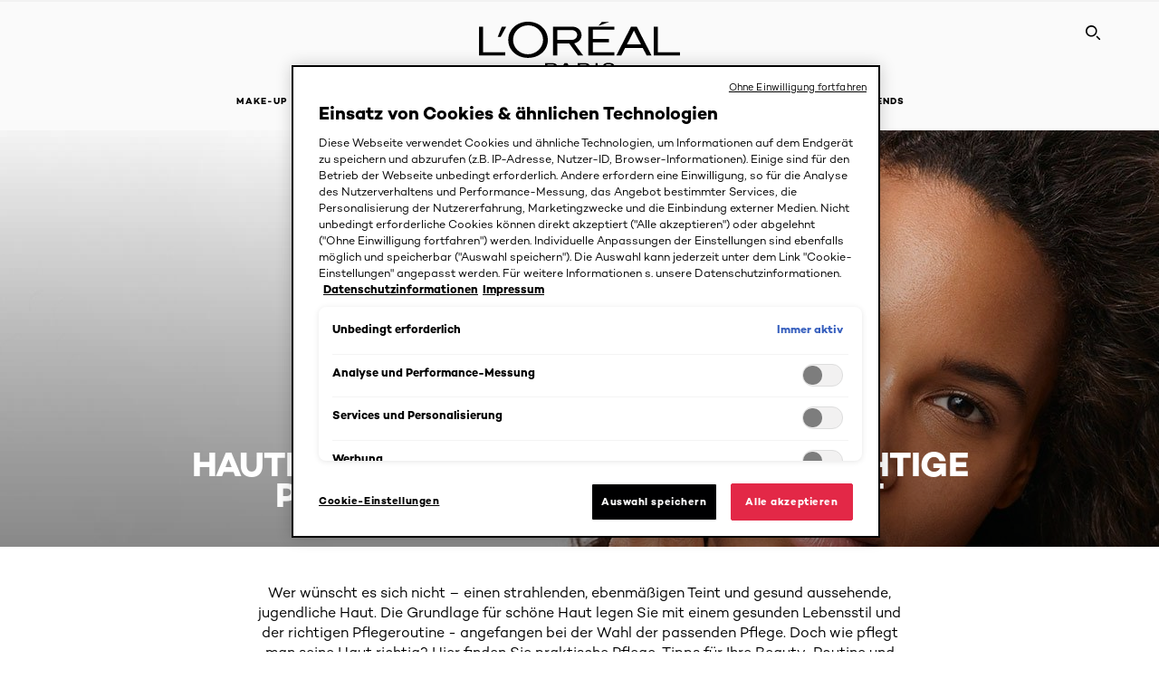

--- FILE ---
content_type: text/html; charset=utf-8
request_url: https://www.loreal-paris.de/tipps-und-trends/hautpflege
body_size: 77919
content:

<!DOCTYPE html>
<html class="no-js no-touch" lang="de-DE">
<head>
    


<!-- OneTrust Cookies Consent Notice start for loreal-paris.de --><script src="https://cdn.cookielaw.org/scripttemplates/otSDKStub.js" data-document-language="true" type="text/javascript" charset="UTF-8" data-domain-script="00291c8d-2266-4dcf-bf7c-da956e938309" >
</script> 
<script type="text/javascript"> function OptanonWrapper() { } </script> 
<!-- OneTrust Cookies Consent Notice end for loreal-paris.de -->



    <script crossorigin="anonymous" src="https://cdnjs.cloudflare.com/ajax/libs/vue/3.5.4/vue.global.prod.min.js"></script>
    <meta data-octopus-release="3.23.0-release00000085" />
    <meta charset="utf-8" />
    <meta http-equiv="X-UA-Compatible" content="IE=edge" />

    <meta name="robots" content="index, follow">


    <!-- /BEGIN Include JavaScript and CSS bundles -->

    <link rel="preload" href="/frontend/fonts/CamptonW05-Bold.2c00dd13.woff2" as="font" type="font/woff2" crossorigin>
 <link rel="preload" href="/frontend/fonts/CamptonW05-Medium.272e795e.woff2" as="font" type="font/woff2" crossorigin>
 <link rel="preload" href="/frontend/fonts/CamptonW05-Book.139dfbd8.woff2" as="font" type="font/woff2" crossorigin>
 <link href="/frontend/css/all.3728f7f3.css" rel="stylesheet" type="text/css">
<script defer fetchpriority="low" type="text/javascript" src="/frontend/js/chunk-vendors.4dcb4d9e.js"></script>
 <script defer fetchpriority="low" type="text/javascript" src="/frontend/js/all.3f59c4b4.js"></script>



    <!-- /END Include JavaScript and CSS bundles -->

    
    
<script>
    var dataLayer = window["dataLayer"] || [];
    if (!window.wsf) { window.wsf = { AnalyticsVariables: {} }; }
    window.wsf.AnalyticsVariables = {"brand":"OAP","language":"de","country":"DE","siteTypeLevel":"main","factory":"wsf","websiteType":"NON-DTC"};
</script>

<script>
    if (!window.wsf) {
        window.wsf = { AnalyticsVariables: {} };
    }
    window.wsf.AnalyticsVariablesDynamic = {};

window.wsf.AnalyticsVariables.pageCategory = 'content page::article';
     
window.wsf.AnalyticsVariablesDynamic.pagecategory = 'content page::article';
window.wsf.AnalyticsVariablesDynamic.eventcategory = 'content page::article';
    dataLayer.push(window.wsf.AnalyticsVariables);

</script>


<script type="text/javascript">
    function OapGoogleTagManager() {
        if(typeof(OptanonWrapper) === 'function') {
            window.gtmLoaded = false;
            function OptanonWrapper() {
                window.gtmLoaded = true;
                (function(w, d, s, l, i) {
                    w[l] = w[l] || [];
                    if (typeof (refappSiteLevelPropertys) === "function") {
                        refappSiteLevelPropertys();
                    }
                    if (typeof (pagelevelPropertys) === "function") {
                        pagelevelPropertys();
                    }
                    w[l].push({
                        'gtm.start':
                            new Date().getTime(),
                        event: 'gtm.js'
                    });
                    var f = d.getElementsByTagName(s)[0],
                        j = d.createElement(s),
                        dl = l != 'dataLayer' ? '&l=' + l : '';
                    j.async = true;
                    j.src =
                        '//www.googletagmanager.com/gtm.js?id=' + i + dl;
                    f.parentNode.insertBefore(j, f);
                })(window, document, 'script', 'dataLayer', 'GTM-PCB37N');
            }
            setTimeout(() => {
                if (!window.gtmLoaded) {
                    OptanonWrapper()
                }
            }, 1000);
        } else {
            function gtmManager() {}
            (function(w, d, s, l, i) {
                w[l] = w[l] || [];

                w[l].push({
                    'gtm.start':
                        new Date().getTime(),
                    event: 'gtm.js'
                });
                var f = d.getElementsByTagName(s)[0],
                    j = d.createElement(s),
                    dl = l != 'dataLayer' ? '&l=' + l : '';
                j.async = true;
                j.src =
                    '//www.googletagmanager.com/gtm.js?id=' + i + dl;
                f.parentNode.insertBefore(j, f);
            })(window, document, 'script', 'dataLayer', 'GTM-PCB37N');
        }
    }
    OapGoogleTagManager()
    function googleTagManager() {}
</script>

    <meta name="google-site-verification" content="vEpIqgeiMrEKjj-pOuNQxCCmvsxhZ6-4Ty0RZxXBJck"/>


<!-- Chatchamp Website Chat Code -->
<script>
(function (c, h, a, t, b, o, x) {  
c.ccq=function(){c.ccq.callMethod?c.ccq.callMethod.apply(c.ccq, arguments):c.ccq.queue.push(arguments)};  c.ccq.queue=[];o=h.createElement(a);o.src=t;o.async=1; o.setAttribute('data-chatchamp-customer-id', b);  
x = h.getElementsByTagName(a)[0]; x.parentNode.insertBefore(o, x);
})(window, document, 'script', 'https://js.chatchamp.com/bubble.min.js', 'id_148a93223393814f7bc5af438ecf585aa51f248cdf0e02db9fa99a1d34d60e12')
</script>
<!-- End Chatchamp Website Chat Code -->
<!--AB Tasty Implementation-->
<script>
(function (i, s, o, g, r, a, m) {
i["abtiming"] = 1 * new Date();
a = s.createElement(o),
m = s.getElementsByTagName(o)[0]; a.async = 1; a.src = g;
m.parentNode.insertBefore(a, m)
})(window, document, "script",
"//try.abtasty.com/0bdfa7336f31f4d44c3d94474449f3e1.js");
</script>
<!--AB Tasty Implementation-->





    <title>Hautpflege Tipps und Trends für schöne Haut | L’Oréal Paris</title>




<link rel="icon" href="/frontend/static/favicon/favicon.ico" sizes="any">
<link rel="icon" href="/frontend/static/favicon/favicon.svg" type="image/svg+xml">
<link rel="apple-touch-icon" href="/frontend/static/favicon/apple-touch-icon.png">
<link rel="manifest" href="/frontend/static/favicon/manifest.json">




<meta  property="og:description" content="Hier erhalten Sie praktische Pflege-Tipps für rundum schöne und gesund aussehende Haut. Wir verraten Ihnen, was Ihre Haut wirklich braucht, um zu strahlen!" /><meta  property="og:image" content="https://www.loreal-paris.de/-/media/project/loreal/brand-sites/oap/emea/dach/categories/hautpflege/230707_ersatzvisuelle_skin_hero_b1_2000x900.jpg" /><meta  property="og:title" content="Hautpflege Tipps und Trends für schöne Haut | L’Oréal Paris" /><meta  property="og:url" content="https://www.loreal-paris.de/tipps-und-trends/hautpflege" />


<meta name="description"  content="Hier erhalten Sie praktische Pflege-Tipps für rundum schöne und gesund aussehende Haut. Wir verraten Ihnen, was Ihre Haut wirklich braucht, um zu strahlen!" />


<meta name="twitter:image"  content="https://www.loreal-paris.de/-/media/project/loreal/brand-sites/oap/emea/dach/categories/hautpflege/230707_ersatzvisuelle_skin_hero_b1_2000x900.jpg" /><meta name="twitter:description"  content="Hier erhalten Sie praktische Pflege-Tipps für rundum schöne und gesund aussehende Haut. Wir verraten Ihnen, was Ihre Haut wirklich braucht, um zu strahlen!" /><meta name="twitter:title"  content="Hautpflege Tipps und Trends für schöne Haut | L’Oréal Paris" /><meta name="twitter:card"  content="summary_large_image" />

    <meta name="viewport" content="width=device-width, initial-scale=1"/>
    <link rel="canonical" href="https://www.loreal-paris.de/tipps-und-trends/hautpflege"/>


    <link rel="preconnect" href="https://connect.facebook.net" />
    <link rel="preconnect" href="https://www.googletagmanager.com" />
</head>

<body class="default-device bodyclass DACHDECD oneTrustLoaded  oap-bmag-page     " style="" data-guest-id="">
    <!-- BEGIN Inline SVG -->
    <div style="display: none;">
    <svg xmlns="http://www.w3.org/2000/svg" xmlns:xlink="http://www.w3.org/1999/xlink"><defs><symbol viewBox="0 0 16 16" id="arrow-back"><path d="m12.082 15.67.084-.097a1.125 1.125 0 0 0-.006-1.382L6.327 8l5.822-6.178.084-.117c.295-.486.19-1.11-.245-1.461a1.09 1.09 0 0 0-1.545.174L4.05 7.293l-.083.116c-.247.41-.217.92.073 1.287l6.413 6.898.083.092a1.09 1.09 0 0 0 1.452.07l.094-.085Z" /></symbol><symbol viewBox="0 0 6 11" id="arrow-icon"><path d="M.383 11 6 5.5.383 0 0 .372 5.234 5.5 0 10.628z" fill-rule="evenodd" /></symbol><symbol viewBox="0 0 19 39" id="arrow-next"><path d="m2 2 15 17.5L2 37" stroke-width="3" fill="none" fill-rule="evenodd" stroke-linecap="round" stroke-linejoin="round" /></symbol><symbol viewBox="0 0 19 39" id="arrow-prev"><path d="M17 37 2 19.5 17 2" stroke-width="3" fill="none" fill-rule="evenodd" stroke-linecap="round" stroke-linejoin="round" /></symbol><symbol viewBox="0 0 74 74" id="arrow-search"><style>#arrow-search .st0{fill:none;stroke:#9b9b9b;stroke-width:11;stroke-linecap:round}</style><g id="arrow-search_Arrows_Search"><path id="arrow-search_Line" class="st0" d="m6.3 6.2 55.6 61.7" /><path id="arrow-search_Line-Copy" class="st0" d="M6.3 6.2h49.4" /><path id="arrow-search_Line_1_" class="st0" d="M6.3 6.2v49.3" /></g></symbol><symbol fill="none" viewBox="0 0 8 8" id="arrow-top-right"><path fill-rule="evenodd" clip-rule="evenodd" d="M1.133 0a.5.5 0 1 0 0 1h5.165L.146 7.147a.5.5 0 1 0 .708.707l6.144-6.14v5.15a.5.5 0 0 0 1 0V.579a.499.499 0 0 0-.3-.536.498.498 0 0 0-.2-.042H1.133Z" fill="#fff" /></symbol><symbol viewBox="0 0 18 20" id="bag"><g stroke="#FFF" stroke-width="2" fill="none" fill-rule="evenodd"><path d="M1 7v10a2 2 0 0 0 2 2h12a2 2 0 0 0 2-2V7H1ZM5 7h8V5a4 4 0 1 0-8 0v2Z" /></g></symbol><symbol class="icon icon-menu-toggle" aria-hidden="true" viewBox="0 0 100 100" id="burger"><g class="svg-menu-toggle"><path class="line line-1" d="M5 13h90v14H5z" /><path class="line line-2" d="M5 43h90v14H5z" /><path class="line line-3" d="M5 73h90v14H5z" /></g></symbol><symbol viewBox="0 0 40 40" id="carbon-footprint"><g fill="none" fill-rule="evenodd"><circle stroke="#969696" fill="#FFF" cx="20" cy="20" r="19.5" /><path d="M10.954 16.745c1.133 0 2.056.626 2.67 1.809h3.043c-.745-2.96-3.043-4.803-5.729-4.803a5.674 5.674 0 0 0-4.19 1.776A6.09 6.09 0 0 0 5 19.873c0 1.776.55 3.264 1.634 4.465 1.099 1.244 2.653 1.94 4.272 1.911 2.767 0 4.952-1.776 5.712-4.701H13.56c-.614 1.116-1.57 1.725-2.654 1.725-1.585 0-3.01-1.472-3.01-3.383a3.213 3.213 0 0 1 .897-2.244 2.937 2.937 0 0 1 2.161-.901m12.821-2.995a6.214 6.214 0 0 0-4.427 1.762 6.111 6.111 0 0 0-1.848 4.36c0 1.781.58 3.273 1.727 4.477a6.052 6.052 0 0 0 4.531 1.9 6.193 6.193 0 0 0 4.48-1.882 6.226 6.226 0 0 0 1.761-4.443c-.028-3.398-2.798-6.145-6.224-6.173m-.017 9.513c-1.676 0-3.198-1.458-3.198-3.357a3.15 3.15 0 0 1 1.583-2.752 3.203 3.203 0 0 1 3.195 0 3.15 3.15 0 0 1 1.583 2.752c0 1.967-1.42 3.357-3.163 3.357M35 21.274c0-1.003-.787-1.69-2.083-1.69-1.264 0-2.075.833-2.084 2.16h1.473c0-.04-.008-.09-.008-.13 0-.526.242-.825.61-.825.36 0 .578.235.578.639 0 .81-.87 1.764-2.62 2.767v1.222h4.118V24.13H32.9c1.397-.874 2.1-1.925 2.1-2.856" fill="#969696" fill-rule="nonzero" /></g></symbol><symbol viewBox="0 0 28 22" id="check"><path d="m2 10.162 7.84 8.161L25.469 2" stroke-width="4" fill="none" fill-rule="evenodd" stroke-linecap="round" /></symbol><symbol viewBox="0 0 16 16" id="close"><path d="M14.96 1.04c.364.363.305 1.021-.116 1.524l-.103.113L9.418 8l5.323 5.323c.513.513.61 1.246.22 1.637-.364.364-1.022.305-1.525-.116l-.113-.103L8 9.418l-5.323 5.323c-.513.513-1.246.61-1.637.22-.364-.364-.305-1.022.116-1.525l.103-.113L6.582 8 1.259 2.677c-.513-.513-.61-1.246-.22-1.637.364-.364 1.022-.305 1.525.116l.113.103L8 6.582l5.323-5.323c.513-.513 1.246-.61 1.637-.22Z" /></symbol><symbol viewBox="0 0 16 16" id="disabled"><path d="M8 0a8 8 0 1 1 0 16A8 8 0 0 1 8 0Zm5.135 3.854-9.281 9.281a6.6 6.6 0 0 0 9.282-9.282ZM8 1.4a6.6 6.6 0 0 0-5.135 10.746l9.281-9.281A6.572 6.572 0 0 0 8 1.4Z" fill="#000" fill-rule="evenodd" /></symbol><symbol viewBox="0 0 60 60" id="disc"><circle cx="30" cy="30" r="30" fill-rule="evenodd" /></symbol><symbol viewBox="0 0 16 16" id="discontinued"><path d="M8 0a8 8 0 1 1 0 16A8 8 0 0 1 8 0Zm5.135 3.854-9.281 9.281a6.6 6.6 0 0 0 9.282-9.282ZM8 1.4a6.6 6.6 0 0 0-5.135 10.746l9.281-9.281A6.572 6.572 0 0 0 8 1.4Z" fill="#fff" fill-rule="evenodd" /></symbol><symbol viewBox="0 0 17 18" id="edit-pencil"><g fill-rule="nonzero" fill="none"><path d="m14.425 5.904-8.486 8.485-2.828-2.828 8.485-8.486a.997.997 0 0 1 1.414 0l1.415 1.415a.997.997 0 0 1 0 1.414Z" stroke="#000" stroke-width="2" /><path fill="#000" d="m.99 12.268 4.242 4.242-4.95.708zM10.182 3.075l4.242 4.243-1.414 1.414L8.767 4.49z" /></g></symbol><symbol viewBox="0 0 22 15" id="email"><g stroke="#000" stroke-width="2" fill="none" fill-rule="evenodd"><path d="M2.038 1.036h16.988a1 1 0 0 1 1 1v10.88a1 1 0 0 1-1 1H2.038a1 1 0 0 1-1-1V2.037a1 1 0 0 1 1-1Z" /><path d="m1.538 1.478 8.994 7.1M10.532 8.579l8.995-7.1" stroke-linecap="round" /></g></symbol><symbol viewBox="0 0 22 15" id="email-white"><g stroke="#FFF" stroke-width="2" fill="none" fill-rule="evenodd"><path d="M2.038 1.036h16.988a1 1 0 0 1 1 1v10.88a1 1 0 0 1-1 1H2.038a1 1 0 0 1-1-1V2.037a1 1 0 0 1 1-1Z" /><path d="m1.538 1.478 8.994 7.1M10.532 8.579l8.995-7.1" stroke-linecap="round" /></g></symbol><symbol fill="none" viewBox="0 0 4 19" id="exclamation"><path d="M2.164 12.368a.068.068 0 0 1-.069-.068V1.39a.068.068 0 0 1 .137 0V12.3c0 .038-.03.068-.068.068Zm.34 4.568a.341.341 0 1 1-.681 0 .341.341 0 0 1 .682 0Z" fill="#000" stroke="#000" stroke-width="2.045" /></symbol><symbol fill="none" viewBox="0 0 16 14" id="favorite-heart-empty"><path d="M2.013 2.052c-1.351 1.402-1.35 3.66 0 5.063l5.983 5.34c1.997-2.072 3.993-3.262 5.99-5.333a3.667 3.667 0 0 0 0-5.063 3.357 3.357 0 0 0-4.88 0L8.002 3.202l-1.109-1.15a3.357 3.357 0 0 0-4.88 0Z" stroke="#fff" stroke-width="1.5" stroke-linejoin="round" /></symbol><symbol fill="none" viewBox="0 0 16 14" id="favorite-heart-empty-pdp-max-lite"><path d="M2.013 2.052c-1.351 1.402-1.35 3.66 0 5.063l5.983 5.34c1.997-2.072 3.993-3.262 5.99-5.333a3.667 3.667 0 0 0 0-5.063 3.357 3.357 0 0 0-4.88 0L8.002 3.202l-1.109-1.15a3.357 3.357 0 0 0-4.88 0Z" stroke="#000" stroke-width="1.5" stroke-linejoin="round" /></symbol><symbol fill="none" viewBox="0 0 16 14" id="favorite-heart-full"><path d="M2.013 2.052c-1.351 1.402-1.35 3.66 0 5.063l5.983 5.34c1.997-2.072 3.993-3.262 5.99-5.333a3.667 3.667 0 0 0 0-5.063 3.357 3.357 0 0 0-4.88 0L8.002 3.202l-1.109-1.15a3.357 3.357 0 0 0-4.88 0Z" fill="#F2CD95" stroke="#F2CD95" stroke-width="1.5" stroke-linejoin="round" /></symbol><symbol fill="none" viewBox="0 0 16 14" id="favorite-heart-full-pdp-max-lite"><path d="M2.013 2.052c-1.351 1.402-1.35 3.66 0 5.063l5.983 5.34c1.997-2.072 3.993-3.262 5.99-5.333a3.667 3.667 0 0 0 0-5.063 3.357 3.357 0 0 0-4.88 0L8.002 3.202l-1.109-1.15a3.357 3.357 0 0 0-4.88 0Z" fill="#000" stroke="#000" stroke-width="1.5" stroke-linejoin="round" /></symbol><symbol fill="none" viewBox="0 0 16 14" id="favorite-heart-outlined"><path d="M2.013 2.052c-1.351 1.402-1.35 3.66 0 5.063l5.983 5.34c1.997-2.072 3.993-3.262 5.99-5.333a3.667 3.667 0 0 0 0-5.063 3.357 3.357 0 0 0-4.88 0L8.002 3.202l-1.109-1.15a3.357 3.357 0 0 0-4.88 0Z" stroke="#F2CD95" stroke-width="1.5" stroke-linejoin="round" /></symbol><symbol fill="none" viewBox="0 0 16 14" id="favorite-heart-outlined-pdp-max-lite"><path d="M2.013 2.052c-1.351 1.402-1.35 3.66 0 5.063l5.983 5.34c1.997-2.072 3.993-3.262 5.99-5.333a3.667 3.667 0 0 0 0-5.063 3.357 3.357 0 0 0-4.88 0L8.002 3.202l-1.109-1.15a3.357 3.357 0 0 0-4.88 0Z" stroke="#626566" stroke-width="1.5" stroke-linejoin="round" /></symbol><symbol viewBox="0 0 20 17" id="filter"><g transform="translate(1)" fill="none" fill-rule="evenodd"><path d="M.648 2.5H17.51M.648 8.5H17.51M.648 14.5H17.51" stroke="currentColor" stroke-width="2" stroke-linecap="square" /><ellipse fill="currentColor" cx="7.5" cy="2.376" rx="2.5" ry="2.376" /><ellipse fill="currentColor" cx="3.5" cy="8.376" rx="2.5" ry="2.376" /><ellipse fill="currentColor" cx="12.5" cy="14.376" rx="2.5" ry="2.376" /></g></symbol><symbol viewBox="0 0 10.7 6.1" id="ico-arrow-up"><path fill="none" stroke="currentColor" d="m.4 5.7 5-5 5 5" /></symbol><symbol viewBox="0 0 15.9 15" id="ico-facebook"><path fill="currentColor" d="M11.9.1v2.4h-1.5c-.5 0-.8.1-1 .3s-.3.6-.3 1v1.7h2.7l-.4 2.7H9.1V15H6.3V8.2H4V5.5h2.4v-2c0-1.1.3-2 1-2.6S8.8 0 9.9 0c.9 0 1.5 0 2 .1z" /></symbol><symbol viewBox="0 0 15.9 15" id="ico-instagram"><path fill="currentColor" d="M9.6 9.2c.5-.5.7-1 .7-1.6s-.2-1.2-.7-1.6-1-.7-1.6-.7-1.2.2-1.7.7-.7 1-.7 1.6.2 1.2.7 1.6 1 .7 1.6.7 1.2-.2 1.7-.7zm.8-4.1c.7.7 1 1.5 1 2.5s-.3 1.8-1 2.5-1.5 1-2.5 1-1.8-.3-2.5-1-1.1-1.5-1.1-2.5.3-1.8 1-2.5 1.5-1 2.5-1 2 .3 2.6 1zm1.8-1.8c.2.2.2.4.2.6 0 .2-.1.4-.2.6-.1.1-.3.2-.6.2-.2 0-.4-.1-.6-.2-.1-.2-.2-.4-.2-.6s.1-.4.2-.6c.2-.3.4-.3.6-.3.3 0 .5.1.6.3zM8.6 1.9H5.3c-.4 0-.6 0-.9.1-.2 0-.4.1-.5.1-.4.2-.7.3-.9.6s-.3.5-.5.8c0 .1-.1.4-.1.6 0 .3-.1.6-.1.9v5.2c0 .4 0 .7.1.9 0 .3.1.5.2.7.1.2.3.5.4.7.2.2.5.4.8.5.2.1.4.1.7.2.3.1.6.1.9.1h5.2c.4 0 .7 0 .9-.1.3 0 .5-.1.7-.2.3-.1.6-.3.8-.5s.4-.5.5-.8c.1-.2.1-.4.2-.7 0-.3.1-.6.1-.9V4.9c0-.4 0-.7-.1-.9-.1-.2-.3-.5-.3-.6-.1-.3-.3-.6-.5-.8s-.5-.4-.8-.5c-.2-.1-.4-.1-.7-.2-.3 0-.6-.1-.9-.1h-.9c-.3.1-.5.1-1 .1zm6.3 2.8v5.8c-.1 1.3-.4 2.2-1.1 2.9s-1.7 1.1-2.9 1.1H5.1c-1.3-.1-2.2-.4-2.9-1.1S1 11.8.9 10.4V4.6C1 3.4 1.4 2.5 2 1.8S3.7.7 5 .6h5.8c1.3.1 2.2.4 2.9 1.1s1.1 1.7 1.2 3z" /></symbol><symbol viewBox="0 0 512 512" id="ico-mail"><path fill="currentColor" d="M464 88H52c-27.354 0-50 22.214-50 50v240c0 27.57 22.43 50 50 50h412c27.57 0 50-22.43 50-50V138c0-27.419-22.319-50-50-50zm-38.752 40L258 234.302 90.752 128h334.496zM474 378c0 5.514-4.486 10-10 10H52c-5.514 0-10-4.486-10-10V144.41l205.271 130.469a20 20 0 0 0 21.457 0L474 144.41V378z" /></symbol><symbol viewBox="0 0 15.9 15" id="ico-pinterest"><path fill="currentColor" d="M14.1 4c.6 1.1.9 2.2.9 3.5s-.3 2.4-.9 3.5c-.6 1.1-1.5 1.9-2.5 2.5-1.2.7-2.3 1-3.6 1-.7 0-1.3-.1-2-.3.4-.6.6-1.1.7-1.5.1-.2.2-.8.5-1.9.1.2.3.4.7.6.3.2.7.3 1 .3.7 0 1.4-.2 2-.6.6-.4 1-1 1.3-1.7s.5-1.5.5-2.5c0-.7-.2-1.3-.5-2-.4-.6-.9-1.1-1.6-1.5-.8-.4-1.5-.5-2.4-.5-.7 0-1.3 0-1.8.2s-1 .4-1.4.7-.7.6-1 1c-.2.4-.5.8-.5 1.2-.3.4-.3.8-.3 1.2 0 .6.1 1.2.4 1.7s.6.8 1.1 1c.1.1.2 0 .2-.2 0 0 0-.1.1-.3s.1-.2.1-.3 0-.3-.1-.4c-.2-.3-.5-.8-.5-1.3 0-.9.3-1.7 1-2.4S7 4 8.1 4c.9 0 1.6.2 2.1.7s.8 1.2.8 2c0 1-.2 1.9-.6 2.6s-1 1.2-1.6 1.2c-.4 0-.7-.1-.9-.4-.3-.3-.3-.6-.2-1 0-.2.1-.5.2-.9 0-.4.1-.7.2-.9.1-.3.1-.5.1-.7 0-.3-.1-.6-.2-.8-.2-.1-.5-.2-.8-.2-.4 0-.7.2-1 .5-.2.3-.3.8-.3 1.3 0 .4.1.8.2 1.1l-.9 3.8c-.1.4-.1 1-.1 1.6-1.3-.6-2.3-1.4-3-2.6S.9 8.9.9 7.5c0-1.3.3-2.4.9-3.5s1.5-1.9 2.5-2.5 2.3-1 3.6-1 2.4.3 3.5.9 1.9 1.5 2.7 2.6z" /></symbol><symbol viewBox="0 0 15.9 15" id="ico-tumblr"><path fill="currentColor" d="m11.6 12 .8 2.1c-.1.2-.5.4-1 .6s-1.2.3-1.6.3c-.7 0-1.3-.1-1.8-.2-.5-.2-1-.4-1.3-.7-.3-.3-.6-.6-.9-1s-.4-.7-.6-1.1c-.1-.4-.2-.7-.2-1.1V6.1H3.5V4.2c.5-.2.8-.4 1.2-.7s.6-.5.8-.8.4-.6.5-.9.3-.6.3-.9.1-.5.2-.8V0h2.4v3.8H12v2.3H8.9v4.7c0 .2 0 .3.1.5 0 .2.1.3.2.5.1.1.2.2.4.3s.5.1.8.1c.5 0 1-.1 1.2-.2z" /></symbol><symbol viewBox="0 0 15.9 15" id="ico-twitter"><path fill="currentColor" d="M14.9 3.3c-.4.6-.9 1-1.4 1.4v.4c0 .7-.1 1.5-.3 2.2s-.6 1.5-1 2.1c-.5.7-1 1.3-1.6 1.8s-1.4.9-2.3 1.3c-1 .3-2 .5-3 .5-1.6 0-3.1-.4-4.4-1.2h.7c1.3 0 2.5-.4 3.6-1.2-.7 0-1.2-.2-1.7-.6s-.8-.8-1-1.4H3c.3 0 .5 0 .8-.1-.7-.1-1.2-.5-1.6-1s-.6-.9-.6-1.6c.4.2.7.3 1.2.3-.4-.2-.7-.6-1-1-.3-.4-.2-.8-.2-1.3s.1-1 .4-1.4c.7.9 1.6 1.5 2.6 2s2.1.8 3.3.9c0-.2-.1-.4-.1-.6 0-.8.3-1.4.8-2 .5-.5 1.2-.8 2-.8s1.5.3 2.1.9c.6-.1 1.3-.3 1.8-.7-.2.7-.6 1.2-1.3 1.5.6 0 1.1-.2 1.7-.4z" /></symbol><symbol viewBox="0 0 15.9 15" id="ico-youtube"><path fill="currentColor" d="m6.2 9.5 4.3-2.2-4.3-2.2v4.4zM7.9 2h2.9c.9 0 1.6.1 2 .1h1.3c.1 0 .2 0 .3.1.1 0 .2.1.2.1s.2.1.3.2.2.1.3.2c0 0 .1.1.1.2.1.1.1.2.3.5.1.3.2.6.2.9 0 .4.1.8.1 1.2V8c0 .8 0 1.7-.2 2.5 0 .3-.1.6-.2.9s-.2.4-.3.5l-.1.1c-.1.1-.2.2-.3.2s-.2.1-.3.2c-.1 0-.2.1-.2.1-.1 0-.2.1-.3.1h-.5c-1.5.3-3.4.4-5.6.4-1.2 0-2.3 0-3.2-.1-.9 0-1.5 0-1.8-.1h-.7c-.2 0-.4-.1-.5-.1s-.3-.1-.5-.2-.4-.2-.5-.4c0 0-.1-.1-.1-.2-.1 0-.2-.1-.3-.4s-.2-.6-.2-.9c0-.4-.1-.8-.1-1.2V6.9c0-.8 0-1.7.2-2.5 0-.3.1-.6.2-.9.1-.3.1-.4.2-.5l.1-.1c.1-.2.2-.2.3-.3.1-.1.2-.1.3-.2.1 0 .2-.1.2-.1.1 0 .2-.1.3-.1h.6C3.8 2.1 5.7 2 7.9 2z" /></symbol><symbol viewBox="0 0 16 16" id="icon-account"><path d="M11.4 8c.8-.9 1.3-2 1.3-3.2 0-2.6-2.2-4.8-4.8-4.8-2.6 0-4.8 2.2-4.8 4.8 0 1.3.5 2.4 1.3 3.3C1.9 8.9 0 11.2 0 14v1.2c0 .4.3.8.8.8s.8-.3.8-.8V14c0-2.6 2.1-4.7 4.6-4.7.5.2 1.1.3 1.7.3.6 0 1.2-.1 1.8-.3 2.6 0 4.8 2.2 4.8 4.8v1.1c0 .4.3.8.8.8s.8-.3.8-.8v-1.1C16 11.2 14 8.8 11.4 8zm-4.7-.1s-.1 0-.1-.1c-1.1-.5-1.9-1.7-1.9-3C4.7 3 6.2 1.5 8 1.5c1.8 0 3.3 1.5 3.3 3.3 0 1.8-1.5 3.3-3.3 3.3-.5 0-1-.1-1.3-.2z" /></symbol><symbol viewBox="0 0 14 16" id="icon-bell"><g fill-rule="nonzero"><path d="M7 0C4.279 0 2.073 2.182 2.073 4.875v2.504l-1.416 1.4A2.205 2.205 0 0 0 .17 11.2a2.246 2.246 0 0 0 2.073 1.372h9.512c.908 0 1.726-.542 2.073-1.371a2.205 2.205 0 0 0-.486-2.42l-1.416-1.401V4.875C11.927 2.182 9.721 0 7 0Zm5.244 9.867a.677.677 0 0 1 .149.744.69.69 0 0 1-.637.421H2.244a.69.69 0 0 1-.637-.421.677.677 0 0 1 .15-.744l1.872-1.852v-3.14c0-1.842 1.51-3.336 3.371-3.336 1.862 0 3.371 1.494 3.371 3.336v3.14l1.873 1.852ZM4.667 14.857h4.667V16H4.667z" /></g></symbol><symbol fill="none" viewBox="0 0 205 185" id="icon-burger-black"><g clip-path="url(#icon-burger-black_a)" fill="#000"><rect width="204.121" height="19.136" rx="9.568" /><rect y="82.924" width="204.121" height="19.136" rx="9.568" /><rect y="165.849" width="204.121" height="19.136" rx="9.568" /></g><defs></defs></symbol><clipPath id="icon-burger-black_a"><path fill="#fff" d="M0 0h205v185H0z" /></clipPath><symbol fill="none" viewBox="0 0 204 204" id="icon-burger-close-black"><g clip-path="url(#icon-burger-close-black_a)"><path fill-rule="evenodd" clip-rule="evenodd" d="M175.952 175.952c4.16-4.16 3.117-11.947-2.328-17.393l-56.558-56.558 56.56-56.56 1.099-1.2c4.469-5.339 5.092-12.33 1.229-16.192-4.16-4.16-11.947-3.117-17.393 2.328l-56.56 56.56-56.56-56.56-1.2-1.1c-5.34-4.469-12.33-5.091-16.193-1.229-4.16 4.16-3.117 11.947 2.329 17.393L86.936 102 30.38 158.56l-1.1 1.201c-4.468 5.339-5.091 12.329-1.229 16.191 4.16 4.16 11.947 3.118 17.393-2.328L102 117.066l56.558 56.558 1.201 1.099c5.339 4.469 12.329 5.091 16.192 1.229Z" fill="#000" /></g><defs></defs></symbol><clipPath id="icon-burger-close-black_a"><path fill="#fff" d="M0 0h204v204H0z" /></clipPath><symbol viewBox="0 0 10 16" id="icon-chevron"><path class="st0" d="M1.1 15.8c.4.4 1.1.3 1.5-.1l.1-.1 6.4-6.9c.3-.4.3-.9.1-1.3l-.1-.1L2.7.4C2.3-.1 1.6-.1 1.1.2.7.6.6 1.2.9 1.7l.1.1L6.8 8 1 14.2c-.3.4-.3 1 0 1.4l.1.2z" /></symbol><symbol viewBox="0 0 16 16" id="icon-earth"><g fill="#FFF" fill-rule="evenodd"><path d="M10.281 1.267c1.163 1.403 1.918 3.845 1.918 6.677 0 2.832-.755 5.274-1.918 6.677 2.755-.967 4.736-3.595 4.736-6.677 0-3.082-1.981-5.71-4.736-6.677ZM7.944 15.888a.436.436 0 0 1 0-.871c1.835 0 3.385-3.239 3.385-7.073C11.329 4.11 9.779.87 7.944.87a.435.435 0 0 1 0-.87c4.38 0 7.944 3.564 7.944 7.944s-3.564 7.944-7.944 7.944Z" /><path d="M5.608 1.267C2.852 2.234.871 4.862.871 7.944c0 3.082 1.981 5.71 4.737 6.677-1.164-1.403-1.919-3.845-1.919-6.677 0-2.832.755-5.274 1.919-6.677Zm2.336 14.621C3.564 15.888 0 12.324 0 7.944S3.564 0 7.944 0a.435.435 0 1 1 0 .87c-1.835 0-3.385 3.24-3.385 7.074 0 3.834 1.55 7.073 3.385 7.073a.435.435 0 1 1 0 .871Z" /><path d="M7.509.932c-1.638.462-2.95 3.485-2.95 7.012 0 3.527 1.312 6.55 2.95 7.012V.932Zm.435 14.956c-2.386 0-4.255-3.489-4.255-7.944S5.558 0 7.944 0c.241 0 .435.195.435.435v15.017a.435.435 0 0 1-.435.436Z" /><path d="M8.379.932v14.024c1.639-.462 2.95-3.485 2.95-7.012 0-3.527-1.311-6.55-2.95-7.012Zm-.435 14.956a.436.436 0 0 1-.435-.436V.435c0-.24.195-.435.435-.435 2.386 0 4.255 3.489 4.255 7.944s-1.869 7.944-4.255 7.944Z" /><path d="M15.453 8.379H.441a.435.435 0 0 1 0-.87h15.012a.435.435 0 1 1 0 .87" /></g></symbol><symbol viewBox="0 0 15.72 15.99" id="icon-edit-black"><path d="M1.41 11.97a.94.94 0 0 1 .59.3l1.65 1.75a1 1 0 0 1 0 1.41 1 1 0 0 1-.54.26l-1.92.29a1 1 0 0 1-1.2-.84 1.31 1.31 0 0 1 0-.28l.27-2a1 1 0 0 1 1.15-.89Zm12-11.25.12.11 1.33 1.33a2.77 2.77 0 0 1 .22 3.77l-.09.14-8.19 8.18a.95.95 0 0 1-1.4-1.26l.07-.08 5.83-5.83-2.58-2.74-5.91 5.91a.93.93 0 0 1-1.3 0 .92.92 0 0 1-.1-1.22l.06-.08L9.65.72a2.74 2.74 0 0 1 3.76 0Zm-2.36 1.29-.06.07-1 1 2.6 2.71 1.05-1.07a.9.9 0 0 0 0-1.21l-.07-.08-1.3-1.31a.93.93 0 0 0-1.22-.11Z" /></symbol><symbol viewBox="0 0 16 17" id="icon-edit-white"><path fill="#FFF" class="st0" d="M1.4 12.2c.2 0 .4.1.6.3l1.6 1.7c.4.4.4 1 0 1.4-.1.1-.3.2-.5.3l-1.9.3c-.6.1-1.1-.2-1.2-.8v-.3l.3-2c.1-.5.6-.9 1.1-.9zM13.4 1l.1.1 1.3 1.3c1.1 1.1 1.1 2.7.2 3.8v.2l-8.2 8.2c-.3.3-.9.3-1.3 0-.3-.3-.4-.9-.1-1.2l.1-.1 5.8-5.8-2.6-2.9-5.9 5.9c-.3.3-.9.3-1.3 0-.3-.3-.4-.9-.1-1.2l.1-.1L9.7 1c1-1 2.6-1 3.7 0zm-2.3 1.3-1 1L12.7 6l1-1c.3-.3.3-.8 0-1.2l-.1-.1-1.3-1.3c-.4-.3-.9-.4-1.2-.1z" /></symbol><symbol viewBox="0 0 40 40" id="icon-email"><circle cx="20" cy="20" r="20" style="fill:#fff" /><path d="M26.8 15c.7 0 1.2.6 1.2 1.3v8.3c0 .7-.6 1.3-1.3 1.3H14.3c-.7 0-1.2-.6-1.2-1.3v-8.4c0-.7.6-1.3 1.3-1.3l12.4.1zm-11.9 3.2v5.7h11v-5.5l-4.5 3.4c-.3.4-.9.4-1.3.2l-.1-.2-5.1-3.6zm9.5-1.3h-7.8l4 2.9 3.8-2.9z" style="fill:#020202" /></symbol><symbol viewBox="0 0 40 40" id="icon-favorite-black-in-circle-white"><circle cx="124" cy="539" r="20" style="fill:#fff" transform="translate(-104 -519)" /><path d="M20 27.2c-.2 0-.5-.1-.7-.2-2-1.5-6.6-5.1-7.3-7.4-.4-1.1-.2-2.4.5-3.5.7-1.2 2-2 3.5-2.2 1.8-.2 3.1.6 4 1.5.9-1 2.2-1.8 4-1.5 1.5.2 2.7 1 3.5 2.2.7 1.1.8 2.4.5 3.5-.7 2.5-6.2 6.6-7.3 7.4-.2.1-.5.2-.7.2zm-3.4-11h-.3c-1.1.1-1.6.7-1.8 1.1-.3.5-.4 1.1-.3 1.6v.1c.3 1 3.1 3.6 5.8 5.6 2.7-2 5.5-4.6 5.7-5.7v-.1c.2-.4.1-1-.2-1.6-.2-.4-.8-1-1.8-1.1-1.7-.1-2.5 1.6-2.6 1.9-.1.5-.6.9-1.1.9-.6 0-1-.4-1.1-.9-.1-.3-.8-1.8-2.3-1.8z" /></symbol><symbol viewBox="0 0 40 40" id="icon-favorite-black-on-transparent-background"><defs></defs><g clip-path="url(#icon-favorite-black-on-transparent-background_a)" transform="translate(-104 -519)"><path d="M124 545.053s6.275-4.593 6.853-6.807c.579-1.6-.578-3.91-2.993-4.216-2.415-.307-3.685 1.837-3.86 2.718h0c-.175-.881-1.445-3.025-3.86-2.718-2.415.306-3.572 2.615-2.993 4.216.578 2.214 6.854 6.807 6.854 6.807h-.002Z" stroke="#000" stroke-width="2.3" fill="none" stroke-linecap="round" stroke-linejoin="round" /></g></symbol><clipPath id="icon-favorite-black-on-transparent-background_a"><path d="M375 0v667H0V0h375Z" /></clipPath><symbol viewBox="0 0 25 21" id="icon-favorite-thin"><defs><filter id="icon-favorite-thin_b" x="-31.924%" y="-33.247%" filterUnits="userSpaceOnUse" width="140.102%" height="147.852%"><feGaussianBlur stdDeviation="1" in="SourceAlpha" result="i2"></feGaussianBlur><feOffset dy="1" in="i2" result="i3"></feOffset><feColorMatrix values="0 0 0 0.0 0 0 0 0 0.0 0 0 0 0 0.0 0 0 0 0 0.5 0" in="i3"></feColorMatrix></filter></defs><g clip-path="url(#icon-favorite-thin_a)" transform="translate(-28 -366)"><g stroke-width="1.9" fill="none" stroke-linecap="round" stroke-linejoin="round"><path d="M9.499 15s8.517-6.233 9.302-9.237C19.586 3.59 18.016.456 14.738.04c-3.277-.415-5 2.494-5.24 3.69h.003C9.262 2.534 7.538-.375 4.261.04.984.456-.586 3.59.2 5.763.984 8.767 9.501 15 9.501 15H9.5Z" stroke="#000" filter="url(#icon-favorite-thin_b)" transform="translate(31 368)" /><path d="M40.499 383s8.517-6.233 9.302-9.237c.785-2.173-.785-5.307-4.063-5.723-3.277-.415-5 2.494-5.24 3.69h.003c-.239-1.196-1.963-4.105-5.24-3.69-3.277.416-4.847 3.55-4.062 5.723.785 3.004 9.302 9.237 9.302 9.237H40.5Z" stroke="#FFF" /></g></g></symbol><clipPath id="icon-favorite-thin_a"><path d="M375 0v667H0V0h375Z" /></clipPath><symbol viewBox="0 0 16 13" id="icon-favorite-white"><path d="m8.08 1.59-.078.092-.074-.087C7.028.575 5.634-.117 4.02.087 1.18.447-.59 3.232.253 5.57c.213.83 1.03 1.89 2.334 3.175.406.399.853.813 1.336 1.24a51.248 51.248 0 0 0 1.798 1.508l.827.652.872.667c.153.118.35.192.58.192.124-.004.281-.055.471-.154.284-.148.903-.644 1.19-.869a53.677 53.677 0 0 0 2.415-1.996c.483-.426.931-.841 1.337-1.24 1.304-1.284 2.12-2.345 2.36-3.258.818-2.254-.953-5.038-3.794-5.399-1.616-.205-3 .475-3.9 1.503Zm3.66.382c1.59.202 2.573 1.664 2.26 2.824l-.04.127c-.149.553-.816 1.418-1.88 2.467-.38.373-.802.764-1.26 1.168a51.82 51.82 0 0 1-2.328 1.925l-.493.38-.491-.38A51.905 51.905 0 0 1 5.18 8.558c-.458-.404-.88-.795-1.26-1.168-.998-.983-1.646-1.806-1.825-2.291l-.029-.093c-.451-1.26.544-2.825 2.194-3.034 1.36-.172 2.507.854 2.78 1.843l.03.128c.01.045.023.089.04.134l.046.108c.42.855 1.683.57 1.79-.29l.003-.04-.002.01c.269-1.036 1.41-2.068 2.793-1.893Z" fill="#FFF" fill-rule="nonzero" /></symbol><symbol viewBox="0 0 16 16" id="icon-header-search"><path d="M1.8 1.8c-2.4 2.4-2.4 6.4 0 8.8 2.4 2.4 6.4 2.4 8.8 0 2.4-2.4 2.4-6.4 0-8.8-2.4-2.4-6.3-2.4-8.8 0zM9.5 3c1.8 1.8 1.8 4.7 0 6.5-1.8 1.8-4.7 1.8-6.5 0C1.2 7.7 1.2 4.8 3 3c1.8-1.7 4.6-1.8 6.4-.1l.1.1zm3.2 8.7c-.3-.2-.7-.2-1 .1-.3.3-.3.8 0 1.1l3 2.9.1.1c.3.2.7.2 1-.1.3-.3.3-.8 0-1.1l-3.1-3z" style="fill-rule:evenodd;clip-rule:evenodd" /></symbol><symbol viewBox="0 0 10 10" id="icon-remove-black"><path d="M1.8.3 5 3.5 8.2.3c.4-.4 1-.4 1.4-.1l.1.1c.4.4.4 1.1 0 1.5L6.5 5l3.2 3.2c.4.4.4 1 .1 1.4l-.1.1c-.4.4-1.1.4-1.5 0L5 6.5 1.8 9.7c-.4.4-1 .4-1.4.1l-.1-.1c-.4-.4-.4-1.1 0-1.5L3.5 5 .3 1.8C-.1 1.4-.1.8.2.4L.3.3c.4-.4 1.1-.4 1.5 0z" /></symbol><symbol viewBox="0 0 10 10" id="icon-remove-white"><path fill="#FFF" class="st0" d="M1.8.3 5 3.5 8.2.3c.4-.4 1-.4 1.4-.1l.1.1c.4.4.4 1.1 0 1.5L6.5 5l3.2 3.2c.4.4.4 1 .1 1.4l-.1.1c-.4.4-1.1.4-1.5 0L5 6.5 1.8 9.7c-.4.4-1 .4-1.4.1l-.1-.1c-.4-.4-.4-1.1 0-1.5L3.5 5 .3 1.8C-.1 1.4-.1.8.2.4L.3.3c.4-.4 1.1-.4 1.5 0z" /></symbol><symbol viewBox="0 0 28 28" id="icon-switch"><style>#icon-switch .st0{fill:#fff}</style><defs><path id="icon-switch_SVGID_1_" d="M21 5.1c1 0 1.9.8 1.9 1.8v14c0 1-.8 1.9-1.9 1.9H7c-1 0-1.8-.8-1.8-1.9V7C5.1 6 6 5.1 7 5.1h14zm0 1.7H7c-.1 0-.2.1-.2.2v14c0 .1.1.1.2.1h14c.1 0 .1-.1.1-.1V7c0-.1 0-.2-.1-.2z" /></defs><use xlink:href="#icon-switch_SVGID_1_" style="overflow:visible;fill:#fff" /><path class="st0" d="M8.3-5.1c.4 0 .7.1 1 .4l2 1.9c.3.3.3.8 0 1.2-.3.3-.9.3-1.2 0L9-2.6v5.8c0 .2-.1.4-.3.6-.1.1-.3.2-.5.2-.5 0-.9-.4-.9-.9v-5.7l-.7 1c-.3.3-.9.3-1.2 0-.3-.4-.3-.9 0-1.2l1.9-1.9c.2-.3.6-.4 1-.4z" transform="rotate(90 5.259 8.109)" /><path class="st0" d="M8.3 5.1c.4 0 .7.1 1 .4l2 1.9c.3.3.3.8 0 1.2-.3.3-.9.3-1.2 0L9 7.6v5.8c0 .2-.1.4-.3.6-.2.1-.4.2-.6.2-.5 0-.8-.4-.8-.8V7.7l-.7.9c-.3.3-.9.3-1.2 0-.3-.3-.3-.8 0-1.2l1.9-1.9c.2-.2.6-.4 1-.4z" transform="matrix(0 1 1 0 4.278 8.75)" /></symbol><clipPath id="icon-switch_SVGID_2_"><use xlink:href="#icon-switch_SVGID_1_" style="overflow:visible" /></clipPath><symbol fill="none" viewBox="0 0 21 18" id="icon-tick"><path fill-rule="evenodd" clip-rule="evenodd" d="M17.797 1.208a1.544 1.544 0 0 1 2.229-.1c.593.56.676 1.48.223 2.14l-.125.16-12.72 14.338L.441 9.924a1.666 1.666 0 0 1 .095-2.3 1.542 1.542 0 0 1 2.086-.045l.143.142L7.4 12.927 17.797 1.209Z" fill="#000" /></symbol><symbol viewBox="0 0 75 20" id="loreal-paris-logo"><defs><path id="loreal-paris-logo_a" d="M0 0h75v20H0z" /></defs><g fill="none" fill-rule="evenodd"><path d="M9.784 11.481h-8.27V1.833H0v10.83h9.784v-1.182ZM8.122 5.664l2.038-3.831H8.52L7 5.663h1.122Zm10.124 6.569c-3.037 0-5.54-2.442-5.54-5.384 0-2.94 2.385-5.498 5.658-5.498a5.494 5.494 0 0 1 5.538 5.498c0 2.942-2.62 5.384-5.656 5.384ZM18.298 0c-4.39 0-7.381 3.096-7.381 6.845 0 3.947 3.305 6.731 7.381 6.731 4.076 0 7.38-2.744 7.38-6.73 0-3.75-3.03-6.846-7.38-6.846Zm15.957 6.84H29.2V3.115h5.23c1.204 0 1.882.563 2.126 1.276.16.49.057 1.134-.209 1.571-.437.725-1.267.878-2.093.878Zm1.296 1.296c2.479-.663 2.72-2.51 2.709-3.17-.149-1.934-1.45-3.133-3.793-3.133h-6.822v10.83h1.556V8.121h4.44l3.267 4.542h1.96s-2.35-3.057-3.317-4.527Zm19.663.369 2.593-5.175 2.626 5.175h-5.219Zm1.539-6.672-5.503 10.83h1.86l1.408-2.803h6.6l1.421 2.803h1.841l-5.508-10.83h-2.12ZM75 11.48h-8.27V1.833h-1.514v10.83H75v-1.182ZM48.635.084h-2.803l-1.31 1.472L48.634.084Zm-.15 7.612V6.498h-6.022V3.012h8.018v-1.18h-9.679v10.831h9.68v-1.182h-8.02V7.696h6.023ZM43.46 19.843h.776V16.75h-.776v3.092Zm-.005-3.55h.776v-.777h-.776v.777Zm5.932 1.243-1.667-.284c-.341-.06-.691-.18-.691-.548 0-.656.837-.759 1.333-.759.659 0 1.407.211 1.447.88h.74c-.032-.476-.236-1.38-2.276-1.38-1.415 0-2.01.662-2.01 1.337 0 .754.863.952 1.245 1.018l1.196.206c.959.168 1.244.313 1.244.765 0 .62-.96.729-1.53.729-.747 0-1.609-.23-1.609-1.013h-.74c0 .405.097.766.593 1.097.26.175.684.416 1.765.416 1 0 2.285-.283 2.285-1.308 0-.686-.57-1.023-1.325-1.156Zm-18.082.553 1.074-1.904h.019l.99 1.904h-2.083Zm.607-2.548-2.52 4.326h.933l.7-1.26h2.69l.662 1.26h.99l-2.428-4.326h-1.027Zm5.734 2h1.627c.734 0 1.232-.193 1.232-.777 0-.549-.523-.724-1.198-.724h-1.661v1.5Zm3.892 2.295h-.923l-1.235-1.756c-.015-.022-.045-.034-.076-.04h.04a.1.1 0 0 0-.04 0h-1.658v1.827h-.818V15.54h2.723c1.122 0 1.796.518 1.796 1.217 0 .498-.33 1.049-1.187 1.225l1.378 1.854ZM27.101 17.54h-1.627v-1.5h1.66c.675 0 1.198.174 1.198.723 0 .584-.498.777-1.231.777Zm.278-2h-2.724v4.326h.819v-1.826h1.905c1.316 0 1.796-.68 1.796-1.283 0-.7-.674-1.217-1.796-1.217Z" fill="#fff" mask="url(#loreal-paris-logo_b)" /></g></symbol><mask id="loreal-paris-logo_b" fill="#fff"><use xlink:href="#loreal-paris-logo_a" /></mask><symbol viewBox="0 0 23 23" id="media-pause-icon"><g transform="translate(1 1)" stroke="#FFF" fill="none" fill-rule="evenodd"><circle cx="10.374" cy="10.374" r="10.374" /><g stroke-linecap="round" stroke-width="1.5"><path d="M7.5 5v10M13.5 5v10" /></g></g></symbol><symbol viewBox="0 0 23 23" id="media-play-icon"><g transform="translate(1 1)" fill="none" fill-rule="evenodd"><circle stroke="#FFF" cx="10.374" cy="10.374" r="10.374" /><path d="M7 5.859v8.3a.5.5 0 0 0 .739.44l7.47-4.061a.5.5 0 0 0 .008-.875l-7.47-4.24A.5.5 0 0 0 7 5.86Z" fill="#FFF" /></g></symbol><symbol fill="none" viewBox="0 0 22 20" id="my-account"><path clip-rule="evenodd" d="M6.482 5.731a4.236 4.236 0 0 1 4.23-4.231 4.237 4.237 0 0 1 4.234 4.231c0 1.285-.588 2.424-1.495 3.201a4.194 4.194 0 0 1-2.738 1.031A4.188 4.188 0 0 1 7.98 8.934c-.91-.776-1.498-1.917-1.498-3.203Zm8.689 3.596a5.702 5.702 0 0 0 1.275-3.596A5.738 5.738 0 0 0 10.713 0a5.738 5.738 0 0 0-5.731 5.731c0 1.362.479 2.614 1.276 3.599C2.303 10.574.2 13.716 0 18.719a.75.75 0 0 0 .718.78c.417.057.763-.305.78-.719.186-4.651 2.19-7.369 6.097-8.245a5.695 5.695 0 0 0 6.24-.003c3.913.874 5.92 3.594 6.107 8.248a.75.75 0 0 0 .748.72l.03-.001a.75.75 0 0 0 .72-.78c-.2-5.009-2.307-8.151-6.27-9.392Z" fill="currentColor" fill-rule="evenodd" /></symbol><symbol viewBox="0 0 8 8" id="open-new-window"><g fill-rule="nonzero" stroke="#fff" stroke-width="2" fill="none" stroke-linecap="round"><path d="M1 1.035V7h5.978M4.01 3.987l2.962-2.93M7 2.965V1H5" /></g></symbol><symbol viewBox="0 0 44 44" id="pause"><path d="M15.5 0c-1.103 0-2 .897-2 2v40c0 1.103.897 2 2 2s2-.897 2-2V2c0-1.103-.897-2-2-2zm13 0c-1.103 0-2 .897-2 2v40c0 1.103.897 2 2 2s2-.897 2-2V2c0-1.103-.897-2-2-2z" /></symbol><symbol viewBox="0 0 512 512" id="play"><path d="M133 440a35.37 35.37 0 0 1-17.5-4.67c-12-6.8-19.46-20-19.46-34.33V111c0-14.37 7.46-27.53 19.46-34.33a35.13 35.13 0 0 1 35.77.45l247.85 148.36a36 36 0 0 1 0 61l-247.89 148.4A35.5 35.5 0 0 1 133 440Z" /></symbol><symbol viewBox="0 0 24 26" id="play-white-border"><path d="M21.067 15.485 5.485 24.363A3 3 0 0 1 1 21.756V4a3 3 0 0 1 4.485-2.607l15.582 8.879a3 3 0 0 1 0 5.213Z" stroke="#fff" stroke-width="2" fill="none" fill-rule="evenodd" /></symbol><symbol viewBox="0 0 27 27" id="plus"><g stroke-width="4" fill="none" fill-rule="evenodd" stroke-linecap="round"><path d="M24.814 13.5H2.186M13.5 2.186v22.628" /></g></symbol><symbol viewBox="0 0 22 15" fill="none" id="schedule"><path d="M16.102 9.583v1.836c0 1.091-.735 1.984-1.633 1.984H2.633C1.735 13.403 1 12.51 1 11.42V3.48c0-1.092.735-1.985 1.633-1.985h11.836c.898 0 1.633.893 1.633 1.985v1.885L21 1v12.9l-4.898-4.317zM3.45 5.465h4.897" stroke="#fff" stroke-miterlimit="10" stroke-linecap="round" stroke-linejoin="round" /></symbol><symbol viewBox="0 0 20 20" id="search"><g stroke-width="2" stroke-linecap="round" stroke-linejoin="bevel" fill="none" fill-rule="evenodd"><path d="M13.292 3.937a6.615 6.615 0 1 1-9.355 9.355 6.615 6.615 0 0 1 9.355-9.355ZM15.29 15.388l3.93 3.93" /></g></symbol><symbol viewBox="0 0 512 512" id="sound-available"><path d="M391 256c0-35.5-21.7-65.9-52.5-78.7l-16.4 39.4c15.4 6.4 26.2 21.6 26.2 39.4 0 17.7-10.8 32.9-26.2 39.4l16.4 39.4c30.8-13 52.5-43.4 52.5-78.9zM371.3 98.5l-16.4 39.4c46.3 19.3 78.8 64.9 78.8 118.1 0 53.3-32.5 98.8-78.8 118.1l16.4 39.4c61.7-25.7 105-86.5 105-157.5S433 124.2 371.3 98.5zM49.7 149.3v213.3H135L284.3 512V0L135 149.3H49.7z" /></symbol><symbol viewBox="0 0 36 36" id="sound-muted"><path class="clr-i-solid clr-i-solid-path-1" d="M24.87 6.69a12.42 12.42 0 0 1 3.88 19.61l1.42 1.42a14.43 14.43 0 0 0-4.43-22.84 1 1 0 0 0-.87 1.8Z" /><path class="clr-i-solid clr-i-solid-path-2" d="m27.3 27.67-3.84-3.84-.57-.57L4.63 5 3.21 6.41 8.8 12H3a1 1 0 0 0-1 1v10a1 1 0 0 0 1 1h5.83l9.51 8.3a1 1 0 0 0 1.66-.75V23.2l5.59 5.59c-.17.1-.34.2-.51.29a1 1 0 0 0 .9 1.79c.37-.19.72-.4 1.08-.62l2.14 2.14L30.61 31l-3.25-3.25Z" /><path class="clr-i-solid clr-i-solid-path-3" d="M22.69 12.62A6.27 6.27 0 0 1 25.8 18a6.17 6.17 0 0 1-1.42 3.92l1.42 1.42a8.16 8.16 0 0 0 2-5.34 8.28 8.28 0 0 0-4.1-7.11 1 1 0 1 0-1 1.73Z" /><path class="clr-i-solid clr-i-solid-path-4" d="M20 4.62a1 1 0 0 0-1.66-.75l-6.42 5.6L20 17.54Z" /><path fill="none" d="M0 0h36v36H0z" /></symbol><symbol viewBox="0 0 512 512" id="sound-not-available"><path d="M214.986 24.477 99.224 140.238H0v231.524h99.224l115.762 115.761h16.537V24.477zM512 191.685l-35.081-35.081-64.315 64.315-64.317-64.315-35.079 35.081L377.523 256l-64.315 64.315 35.079 35.081 64.317-64.315 64.315 64.315L512 320.315 447.683 256z" /></symbol><symbol viewBox="0 0 16 14" id="tick"><path d="M13.861.997a1.237 1.237 0 0 1 1.74-.076c.462.42.527 1.11.173 1.606l-.097.12L5.756 13.4.324 7.534a1.215 1.215 0 0 1 .074-1.726 1.238 1.238 0 0 1 1.628-.034l.111.107 3.614 3.904 8.11-8.788Z" fill-rule="evenodd" /></symbol><symbol viewBox="0 0 13 18" id="trash-closed"><g fill-rule="nonzero" fill="none"><path d="m2.913 16-.818-9h8.81l-.818 9H2.913Z" stroke="#000" stroke-width="2" /><path d="M1 3h11a1 1 0 0 1 1 1v1H0V4a1 1 0 0 1 1-1ZM6 0h1a1 1 0 0 1 1 1v1H5V1a1 1 0 0 1 1-1Z" fill="#000" /></g></symbol><symbol viewBox="0 0 14 20" id="trash-opened"><g fill-rule="nonzero" fill="none"><path d="m2.913 19-.818-9h8.81l-.818 9H2.913Z" stroke="#FFF" stroke-width="2" /><g fill="#FFF"><path d="m2.058 3.56 10.625 2.846a1 1 0 0 1 .707 1.225l-.259.966L.574 5.232l.26-.965a1 1 0 0 1 1.224-.708ZM7.664 1.956l.966.259a1 1 0 0 1 .707 1.224l-.259.966-2.897-.776.258-.966a1 1 0 0 1 1.225-.707Z" /></g></g></symbol><symbol viewBox="0 0 40 40" id="water-footprint"><g fill="none" fill-rule="evenodd"><circle stroke="#969696" fill="#FFF" cx="20" cy="20" r="19.5" /><path d="M20.412 7.7a.542.542 0 0 0-.838 0c-1.78 2.346-8.434 11.516-8.434 15.836.025 4.958 3.982 8.964 8.854 8.964 4.872 0 8.83-4.006 8.854-8.964 0-4.32-6.653-13.49-8.435-15.836m2.32 21.622a.774.774 0 0 1-.337.051.89.89 0 0 1-.787-.462c-.153-.396.04-.834.45-1.025 3.319-1.231 3.036-4.924 2.98-4.976a.75.75 0 0 1 .371-.695.915.915 0 0 1 .847-.052c.272.123.45.369.47.645.224 1.641-.45 5.18-3.994 6.514" fill="#969696" fill-rule="nonzero" /></g></symbol><symbol viewBox="0 0 60 60" id="wow-badge-round"><path d="M60 30a3.93 3.93 0 0 0-.16-1.17 1.12 1.12 0 0 0-.05-.13 15.62 15.62 0 0 0-1.35-3c-.39-.72-.69-1.27-.91-1.75a14.67 14.67 0 0 1-.66-4.38c0-.85-.11-1.57-.19-2.19-.24-2.65-1-3.47-3.31-4.72a14.47 14.47 0 0 1-6-6c-1.47-2.8-2.31-3.21-6.84-3.51-3.6-.23-4.05-.35-6.81-1.82l-.14-.06A6.94 6.94 0 0 0 30 0a3.93 3.93 0 0 0-1.17.16h-.13a15.62 15.62 0 0 0-3 1.35c-.7.49-1.27.74-1.7.96a14.67 14.67 0 0 1-4.38.66c-.85.05-1.57.11-2.19.19-2.65.24-3.47.95-4.72 3.31a14.47 14.47 0 0 1-6 6C3.84 14.11 3.43 15 3.13 19.48c-.23 3.6-.35 4.05-1.82 6.81l-.06.14A6.94 6.94 0 0 0 0 30a3.93 3.93 0 0 0 .16 1.17 1.12 1.12 0 0 0 0 .13 15.62 15.62 0 0 0 1.35 3c.39.72.69 1.27.91 1.75a14.67 14.67 0 0 1 .66 4.38c.05.85.11 1.57.19 2.19.24 2.65.95 3.47 3.31 4.72a14.47 14.47 0 0 1 6 6c1.47 2.8 2.31 3.21 6.84 3.51 3.6.23 4.05.35 6.81 1.82l.14.06A6.94 6.94 0 0 0 30 60a3.93 3.93 0 0 0 1.17-.16l.13-.05a15.62 15.62 0 0 0 3-1.35c.72-.39 1.27-.69 1.75-.91a14.67 14.67 0 0 1 4.38-.66c.85 0 1.57-.11 2.19-.19 2.65-.24 3.47-1 4.72-3.31a14.47 14.47 0 0 1 6-6c2.8-1.47 3.21-2.31 3.51-6.84.23-3.6.35-4.05 1.82-6.81l.06-.14A6.94 6.94 0 0 0 60 30Z" fill="currentColor" /></symbol><symbol viewBox="0 0 42 34" id="wow-quotes"><path d="M13 3.3C.2 10.9-4.2 27.8 5.3 32.7c3.5 1.8 9 1.2 11.8-1.3 4.7-4.2 2.7-12.3-3.6-14.4-3.1-1-3.4-1.4-2.9-3.8 1-4 2.3-6.4 5.7-10C18 1.5 19.2 0 18.9 0 18.6 0 16 1.5 13 3.3zM34.5 5.1c-5 4.6-8.5 12.5-8.5 19 0 3.1.7 4.7 2.9 7 1.9 2.3 6.3 3.1 9.9.9 4.6-4.3 3.8-11.1-1.6-14.5-2.7-1.7-3.1-2.4-2.6-5 .3-1.7 1.7-4.9 3-7.3C39 2.9 39.8 1 39.5 1s-2.5 1.8-5 4.1z" fill="currentColor" /></symbol></defs></svg>
</div>

    <!-- /END Inline SVG -->

    <script>
        var html = document.querySelector('html')
        html.classList.remove('no-js')
        if (('ontouchstart' in window) || window.DocumentTouch && document instanceof DocumentTouch) {
            html.classList.remove('no-touch')
            html.classList.add('has-touch')
        }
    </script>


    
    <div id="main-container">
        
<a href="#main" class="goToContent" aria-hidden="false"></a>

<header class="oap-header oap-header--container oap-header--signed-elements " role="banner">
    <div class="oap-header__main">
        <div class="oap-header__wrapper" v-megamenu:barscroll  v-navigation-height>

            


<div class="oap-header__utilities">

        <div class="oap-header__logo-wrapper">
        <header-logo logo="/-/media/project/loreal/brand-sites/oap/shared/baseline/navigationext/loreal-paris-black-logo.svg" class=""
                     alt="Loreal Paris Black Logo"
                     mex-logo="/-/media/project/loreal/brand-sites/oap/emea/dach/home/men_expert_logo-2.png"
                     mex-logo-alt="Loreal Paris Men Expert White Logo"
                     colorsonic-logo="/-/media/project/loreal/brand-sites/oap/shared/baseline/navigationext/loreal-paris-black-logo.svg"
                     colorsonic-logo-alt="Loreal Paris Black Logo"
                     h1-home-page-title="Loreal Paris homepage"
                     bmag-logo=""
                     bmag-logo-alt="">
        </header-logo>
    </div>


    <div class="oap-header__beauty-genius-header-icon">
        
    </div>

    

    

    

        <div class="oap-search"
         role="search"
         v-search:limit="3" aria-labelledby="oap-search">
        <input class="oap-search__checkbox" aria-labelledby="oap-search-input"
               type="checkbox"
               tabindex="-1">
        <button aria-expanded="false" class="oap-search__label -open">
            <span class="is-sr-only">Search this site</span>
            <svg aria-hidden="true" class="icon">
                <use xmlns:xlink="http://www.w3.org/1999/xlink" xlink:href="#icon-header-search"></use>
            </svg>
        </button>
        <form class="oap-search__form" action="/search-page"
              method="get" role="search" novalidate aria-labelledby="oap-search-form">
            <label for="search-field"
                   class="is-sr-only">
                Search: Enter 3 characters minimum
            </label>
            <input id="search-field"
                   class="oap-search__form-item oap-search__input"
                   aria-label="Search: Enter 3 characters minimum"
                   type="text"
                   id="oap-search-input"
                   required
                   autocomplete="off"
                   aria-owns="oap-search-suggestions-list__list"
                   aria-expanded="false"
                   pattern=".{3,}"
                   name="q"
                   placeholder="Hier suchen..">

            <button class="oap-search__form-item oap-search__button"
                    type="submit"
                    data-tag-wrapper
                    data-tag-ecommerce="undefined"
                    data-tag-category="internal search"
                    data-tag-action="display"
                    data-tag-label="Suche"
                    v-tag:useractionevent.dom
                    title="Suche">
                <span class="is-sr-only">Search this site</span>
                <svg aria-hidden="true" class="icon">
                    <use xmlns:xlink="http://www.w3.org/1999/xlink" xlink:href="#search"></use>
                </svg>
            </button>

            <button class="oap-search__form-item oap-search__label -close">
                <span class="is-sr-only">Clear search</span>
                <svg aria-hidden="true" class="icon">
                    <use xmlns:xlink="http://www.w3.org/1999/xlink" xlink:href="#close"></use>
                </svg>
            </button>
                <search-suggestions suggestions-api-url="/apioap/suggestions"
                                    suggestions-action="/search-page"
                                    default-label="No suggestion for your request"
                                    recommended-searches-title="Did you mean..."
                                    recent-searches-title="Recent searches"
                                    :min-query-char="3"
                                    :max-recent-search-items="8">
                </search-suggestions>
        </form>
        <div class="oap-click-overlay"></div>
    </div>

<script>
    document.addEventListener('DOMContentLoaded', () => {
        const searchFieldEl = document.getElementById("search-field");

        if (!searchFieldEl) return; 
        const regexp =  /^[\p{L}\u0900-\u097F\s]+$/u;

        searchFieldEl.addEventListener("paste", (e) => {
            const value = e.target.value;
            const clipboardData = e.clipboardData || window.clipboardData;
            const clipboardVal = clipboardData.getData("text/plain");
            
            const isValid = regexp.test(clipboardVal);
            if (!isValid)  e.preventDefault();
        });

        searchFieldEl.addEventListener("keydown", (e) => {
            const key = e.key;

            const isValid = regexp.test(key);
            if (!isValid)  e.preventDefault();
        })
    });
</script>


    <nav role="navigation" aria-label="Main menu" class="navigation">
    <overlay></overlay>
    <button class="navigation__burger" aria-expanded="false" v-megamenu:burger aria-label="Open navigation menu">
        <span class="navigation__burger--open">
            <span class="is-sr-only"></span>
            <svg aria-hidden="true" class="icon">
                <use xmlns:xlink="http://www.w3.org/1999/xlink" xlink:href="#icon-burger-black"></use>
            </svg>
        </span>
        <span class="navigation__burger--close">
            <span class="is-sr-only"></span>
            <svg aria-hidden="true" class="icon">
                <use xmlns:xlink="http://www.w3.org/1999/xlink" xlink:href="#icon-burger-close-black"></use>
            </svg>
        </span>
    </button>
    

<ul class="navigationList" >
    <li>
        

    </li>
            <li data-tag-wrapper class="navigationList__item" >
                <a href="/make-up"
                   aria-expanded="false"
                   class="navigationList__trigger"
                   role="button"
                   v-megamenu:togglepanel="{index:0}"
                   data-tag-wrapper
                   data-tag-category="main menu navigation"
                   data-tag-event-name="menu_click"
                   data-tag-click-area="header"
                   data-tag-breadcrumb="make-up::Tipps &amp; Trends::make-up"
                   data-tag-action="select::header"
                   data-tag-label="make-up::Tipps &amp; Trends::make-up "
                   v-tag:useractionevent.dom>
                    Make-up
                    <span class="navigationList__arrow"></span>
                </a>
                <div class="navigation__panelWrapper" v-megamenu:panel="{index:0}">
                    <div class="navigation__animationWrapper">
                        <div class="navigation__backWrapper">
                            <button class="navigation__backLabel" v-megamenu:backreturn="{index:0}" >
                                <span class="navigationList__arrow"></span>
                                Make-up
                            </button>
                        </div>



                            <switcher which="d63ba782-6b3e-4fa4-a03f-653bfe11725e" switch1="Produkte" switch2="Tipps &amp; Trends">
                            <template #title>
                                <p></p>
                            </template>
                        

                                <template #panel1><div class="navigation__panelContentWrapper">
                            <!-- #region Products Left section -->


    <div class="navigation__productListWrapper -fiveColumns">
        <div class="navigation__productListWrapper--row">
                    <collapsable tagname="section" identifier="unique-id-5e3a27d0-0295-4aef-8dd8-aa51d51078dd" current-index="current-index-5e3a27d0-0295-4aef-8dd8-aa51d51078dd" :force-mobile=false>
                        <template #indicator>
                            <span class="collapsable__indicator"></span>
                        </template>
                        <template #title>
                                <span class="collapsable__title" id="unique-id-5e3a27d0-0295-4aef-8dd8-aa51d51078dd">Gesicht</span>
                        </template>
                        <template #content>
                            <ul class="collapsable__content">
                                    <li data-tag-wrapper>
                                        <a href="/gesichts-make-up/foundation" data-tag-action="select::header" data-tag-event-name="menu_click" data-tag-label="make-up::produkte::gesicht::foundation" data-tag-category="main menu navigation" data-tag-breadcrumb="make-up::produkte::gesicht::foundation" data-tag-click-area="header" v-tag:useractionevent.dom="" >Foundation</a>
                                    </li>
                                    <li data-tag-wrapper>
                                        <a href="/gesichts-make-up/concealer" data-tag-action="select::header" data-tag-event-name="menu_click" data-tag-label="make-up::produkte::gesicht::concealer" data-tag-category="main menu navigation" data-tag-breadcrumb="make-up::produkte::gesicht::concealer" data-tag-click-area="header" v-tag:useractionevent.dom="" >Concealer</a>
                                    </li>
                                    <li data-tag-wrapper>
                                        <a href="/gesichts-make-up/gesichtspuder" data-tag-action="select::header" data-tag-event-name="menu_click" data-tag-label="make-up::produkte::gesicht::puder" data-tag-category="main menu navigation" data-tag-breadcrumb="make-up::produkte::gesicht::puder" data-tag-click-area="header" v-tag:useractionevent.dom="" >Puder</a>
                                    </li>
                                    <li data-tag-wrapper>
                                        <a href="/gesichts-make-up/highlighter" data-tag-action="select::header" data-tag-event-name="menu_click" data-tag-label="make-up::produkte::gesicht::highlighter &amp; contouring" data-tag-category="main menu navigation" data-tag-breadcrumb="make-up::produkte::gesicht::highlighter &amp; contouring" data-tag-click-area="header" v-tag:useractionevent.dom="" >Highlighter &amp; Contouring</a>
                                    </li>
                                    <li data-tag-wrapper>
                                        <a href="/gesichts-make-up/rouge" data-tag-action="select::header" data-tag-event-name="menu_click" data-tag-label="make-up::produkte::gesicht::rouge" data-tag-category="main menu navigation" data-tag-breadcrumb="make-up::produkte::gesicht::rouge" data-tag-click-area="header" v-tag:useractionevent.dom="" >Rouge</a>
                                    </li>
                                    <li data-tag-wrapper>
                                        <a href="/gesichts-make-up/bronzer" data-tag-action="select::header" data-tag-event-name="menu_click" data-tag-label="make-up::produkte::gesicht::bronzer" data-tag-category="main menu navigation" data-tag-breadcrumb="make-up::produkte::gesicht::bronzer" data-tag-click-area="header" v-tag:useractionevent.dom="" >Bronzer</a>
                                    </li>
                                    <li data-tag-wrapper>
                                        <a href="/gesichts-make-up/bb-cream" data-tag-action="select::header" data-tag-event-name="menu_click" data-tag-label="make-up::produkte::gesicht::bb cream" data-tag-category="main menu navigation" data-tag-breadcrumb="make-up::produkte::gesicht::bb cream" data-tag-click-area="header" v-tag:useractionevent.dom="" >BB Cream</a>
                                    </li>
                                    <li data-tag-wrapper>
                                        <a href="/gesichts-make-up/make-up-primer" data-tag-action="select::header" data-tag-event-name="menu_click" data-tag-label="make-up::produkte::gesicht::primer" data-tag-category="main menu navigation" data-tag-breadcrumb="make-up::produkte::gesicht::primer" data-tag-click-area="header" v-tag:useractionevent.dom="" >Primer</a>
                                    </li>
                                    <li data-tag-wrapper>
                                        <a href="/gesichts-make-up/setting-spray" data-tag-action="select::header" data-tag-event-name="menu_click" data-tag-label="make-up::produkte::gesicht::setting" data-tag-category="main menu navigation" title="Weiter zu den Setting Sprays" data-tag-breadcrumb="make-up::produkte::gesicht::setting" data-tag-click-area="header" v-tag:useractionevent.dom="" >Setting</a>
                                    </li>
                                                                    <li data-tag-wrapper class="collapsable__listItemAlt">
                                        <a href="/make-up/gesichts-make-up" data-tag-action="select::header" data-tag-event-name="menu_click" data-tag-label="make-up::produkte::alle gesichts-make-up-produkte anzeigen" data-tag-category="main menu navigation" data-tag-breadcrumb="make-up::produkte::alle gesichts-make-up-produkte anzeigen" data-tag-click-area="header" v-tag:useractionevent.dom="" >ALLE GESICHTS-MAKE-UP-PRODUKTE ANZEIGEN</a>
                                    </li>
                            </ul>
                        </template>
                    </collapsable>
                    <collapsable tagname="section" identifier="unique-id-7568ff73-e270-4b1c-9311-7dfe746796ca" current-index="current-index-7568ff73-e270-4b1c-9311-7dfe746796ca" :force-mobile=false>
                        <template #indicator>
                            <span class="collapsable__indicator"></span>
                        </template>
                        <template #title>
                                <span class="collapsable__title" id="unique-id-7568ff73-e270-4b1c-9311-7dfe746796ca">Augen</span>
                        </template>
                        <template #content>
                            <ul class="collapsable__content">
                                    <li data-tag-wrapper>
                                        <a href="/augen-make-up/wimperntusche" data-tag-action="select::header" data-tag-event-name="menu_click" data-tag-label="make-up::produkte::augen::wimperntusche" data-tag-category="main menu navigation" data-tag-breadcrumb="make-up::produkte::augen::wimperntusche" data-tag-click-area="header" v-tag:useractionevent.dom="" >Wimperntusche</a>
                                    </li>
                                    <li data-tag-wrapper>
                                        <a href="/augen-make-up/lidschatten" data-tag-action="select::header" data-tag-event-name="menu_click" data-tag-label="make-up::produkte::augen::lidschatten" data-tag-category="main menu navigation" data-tag-breadcrumb="make-up::produkte::augen::lidschatten" data-tag-click-area="header" v-tag:useractionevent.dom="" >Lidschatten</a>
                                    </li>
                                    <li data-tag-wrapper>
                                        <a href="/augen-make-up/eyeliner" data-tag-action="select::header" data-tag-event-name="menu_click" data-tag-label="make-up::produkte::augen::eyeliner" data-tag-category="main menu navigation" data-tag-breadcrumb="make-up::produkte::augen::eyeliner" data-tag-click-area="header" v-tag:useractionevent.dom="" >Eyeliner</a>
                                    </li>
                                    <li data-tag-wrapper>
                                        <a href="/augen-make-up/perfekte-augenbrauen" data-tag-action="select::header" data-tag-event-name="menu_click" data-tag-label="make-up::produkte::augen::augenbrauen" data-tag-category="main menu navigation" data-tag-breadcrumb="make-up::produkte::augen::augenbrauen" data-tag-click-area="header" v-tag:useractionevent.dom="" >Augenbrauen</a>
                                    </li>
                                                                    <li data-tag-wrapper class="collapsable__listItemAlt">
                                        <a href="/make-up/augen-make-up" data-tag-action="select::header" data-tag-event-name="menu_click" data-tag-label="make-up::produkte::alle augen-make-up-produkte anzeigen" data-tag-category="main menu navigation" data-tag-breadcrumb="make-up::produkte::alle augen-make-up-produkte anzeigen" data-tag-click-area="header" v-tag:useractionevent.dom="" >ALLE AUGEN-MAKE-UP-PRODUKTE ANZEIGEN</a>
                                    </li>
                            </ul>
                        </template>
                    </collapsable>
                    <collapsable tagname="section" identifier="unique-id-2f4f8c81-347f-4856-8463-4bfbf6433a4d" current-index="current-index-2f4f8c81-347f-4856-8463-4bfbf6433a4d" :force-mobile=false>
                        <template #indicator>
                            <span class="collapsable__indicator"></span>
                        </template>
                        <template #title>
                                <span class="collapsable__title" id="unique-id-2f4f8c81-347f-4856-8463-4bfbf6433a4d">Lippen</span>
                        </template>
                        <template #content>
                            <ul class="collapsable__content">
                                    <li data-tag-wrapper>
                                        <a href="/lippen-make-up/lippenstift" data-tag-action="select::header" data-tag-event-name="menu_click" data-tag-label="make-up::produkte::lippen::lippenstift" data-tag-category="main menu navigation" data-tag-breadcrumb="make-up::produkte::lippen::lippenstift" data-tag-click-area="header" v-tag:useractionevent.dom="" >Lippenstift</a>
                                    </li>
                                    <li data-tag-wrapper>
                                        <a href="/lippen-make-up/lippenkonturstift" data-tag-action="select::header" data-tag-event-name="menu_click" data-tag-label="make-up::produkte::lippen::lipliner" data-tag-category="main menu navigation" data-tag-breadcrumb="make-up::produkte::lippen::lipliner" data-tag-click-area="header" v-tag:useractionevent.dom="" >Lipliner</a>
                                    </li>
                                                                    <li data-tag-wrapper class="collapsable__listItemAlt">
                                        <a href="/make-up/lippen-make-up" data-tag-action="select::header" data-tag-event-name="menu_click" data-tag-label="make-up::produkte::alle lippen-make-up-produkte anzeigen" data-tag-category="main menu navigation" data-tag-breadcrumb="make-up::produkte::alle lippen-make-up-produkte anzeigen" data-tag-click-area="header" v-tag:useractionevent.dom="" >ALLE LIPPEN-MAKE-UP-PRODUKTE ANZEIGEN</a>
                                    </li>
                            </ul>
                        </template>
                    </collapsable>
                    <collapsable tagname="section" identifier="unique-id-c6154be1-4217-4ec4-8eea-e1cdbe71c207" current-index="current-index-c6154be1-4217-4ec4-8eea-e1cdbe71c207" :force-mobile=false>
                        <template #indicator>
                            <span class="collapsable__indicator"></span>
                        </template>
                        <template #title>
                                <span class="collapsable__title" id="unique-id-c6154be1-4217-4ec4-8eea-e1cdbe71c207">Make-Up f&#252;r reife Haut</span>
                        </template>
                        <template #content>
                            <ul class="collapsable__content">
                                                                    <li data-tag-wrapper class="collapsable__listItemAlt">
                                        <a href="/beautyschule" data-tag-action="select::header" data-tag-event-name="menu_click" data-tag-label="make-up::produkte::age perfect beauty schule" data-tag-category="main menu navigation" data-tag-breadcrumb="make-up::produkte::age perfect beauty schule" data-tag-click-area="header" v-tag:useractionevent.dom="" >Age Perfect Beauty Schule</a>
                                    </li>
                            </ul>
                        </template>
                    </collapsable>
                    <collapsable tagname="section" identifier="unique-id-9139e3dc-8959-40a5-8e16-e4f6fa01912d" current-index="current-index-9139e3dc-8959-40a5-8e16-e4f6fa01912d" :force-mobile=false>
                        <template #indicator>
                            <span class="collapsable__indicator"></span>
                        </template>
                        <template #title>
                                <span class="collapsable__title" id="unique-id-9139e3dc-8959-40a5-8e16-e4f6fa01912d">Bed&#252;rfnisse</span>
                        </template>
                        <template #content>
                            <ul class="collapsable__content">
                                    <li data-tag-wrapper>
                                        <a href="/lippen-make-up/matte-lippen" data-tag-action="select::header" data-tag-event-name="menu_click" data-tag-label="make-up::produkte::bed&#252;rfnisse::matte lippen" data-tag-category="main menu navigation" data-tag-breadcrumb="make-up::produkte::bed&#252;rfnisse::matte lippen" data-tag-click-area="header" v-tag:useractionevent.dom="" >Matte Lippen</a>
                                    </li>
                                    <li data-tag-wrapper>
                                        <a href="/lippen-make-up/rote-lippen" data-tag-action="select::header" data-tag-event-name="menu_click" data-tag-label="make-up::produkte::bed&#252;rfnisse::rote lippen" data-tag-category="main menu navigation" data-tag-breadcrumb="make-up::produkte::bed&#252;rfnisse::rote lippen" data-tag-click-area="header" v-tag:useractionevent.dom="" >Rote Lippen</a>
                                    </li>
                                    <li data-tag-wrapper>
                                        <a href="/gesichts-make-up/kontur-make-up" data-tag-action="select::header" data-tag-event-name="menu_click" data-tag-label="make-up::produkte::bed&#252;rfnisse::gesicht konturieren" data-tag-category="main menu navigation" data-tag-breadcrumb="make-up::produkte::bed&#252;rfnisse::gesicht konturieren" data-tag-click-area="header" v-tag:useractionevent.dom="" >Gesicht konturieren</a>
                                    </li>
                                    <li data-tag-wrapper>
                                        <a href="/gesichts-make-up/hohe-deckkraft" data-tag-action="select::header" data-tag-event-name="menu_click" data-tag-label="make-up::produkte::bed&#252;rfnisse::stark deckendes make-up" data-tag-category="main menu navigation" data-tag-breadcrumb="make-up::produkte::bed&#252;rfnisse::stark deckendes make-up" data-tag-click-area="header" v-tag:useractionevent.dom="" >Stark deckendes Make-up</a>
                                    </li>
                                    <li data-tag-wrapper>
                                        <a href="/gesichts-make-up/leichte-deckkraft" data-tag-action="select::header" data-tag-event-name="menu_click" data-tag-label="make-up::produkte::bed&#252;rfnisse::leicht deckendes make-up" data-tag-category="main menu navigation" data-tag-breadcrumb="make-up::produkte::bed&#252;rfnisse::leicht deckendes make-up" data-tag-click-area="header" v-tag:useractionevent.dom="" >Leicht deckendes Make-up</a>
                                    </li>
                                                                    <li data-tag-wrapper class="collapsable__listItemAlt">
                                        
                                    </li>
                            </ul>
                        </template>
                    </collapsable>
        </div>

<div class="navigation__productListWrapper--row">
    <div class="linkToService">
        <a aria-label="Make-Up virtuell testen (new window)"
           
           data-tag-wrapper
           data-tag-category="main menu navigation"
           data-tag-event-name="menu_click"
           data-tag-click-area="header"
           data-tag-breadcrumb="Make-Up"
           data-tag-action="select::header"
           data-tag-label="Make-Up"
           v-tag:useractionevent.dom
           href="/virtuell-testen-make-up">
                <img
                    class="lazyload"
                    alt="Virtual Try On Make-Up Service Icon"
                    src="[data-uri]"
                    data-src="/-/media/project/loreal/brand-sites/oap/emea/dach/services/virtual-beauty-tools/makeup-vto/oap_vto-makeup_service_icon.svg"/>
            <strong>Make-Up</strong>
            <span>virtuell testen</span>
        </a>
    </div>
</div>

    </div>
                            <!-- #endregion -->
                            <!-- #region Products Right section -->

    <div class="navigation__needsListWrapper">
        
                    <section data-tag-wrapper aria-labelledby="main-menu-how-can-we-help-section-56c4e774-ce1c-4020-bdb7-53da817ddc6d">
                        <p id="main-menu-how-can-we-help-section-56c4e774-ce1c-4020-bdb7-53da817ddc6d">Produktlinien</p>
                        <ul data-tag-wrapper class="navigation__additionalListContent">
                                <li>
                                    <a href="/gesichts-make-up/infaillible" data-tag-action="select::header" data-tag-event-name="menu_click" data-tag-wrapper="" data-tag-label="make-up::produkte::produktlinien::infaillible" data-tag-category="main menu navigation" data-tag-breadcrumb="make-up::produkte::produktlinien::infaillible" data-tag-click-area="header" v-tag:useractionevent.dom="" >Infaillible</a>
                                </li>
                                <li>
                                    <a href="/lippen-make-up/color-riche" data-tag-action="select::header" data-tag-event-name="menu_click" data-tag-wrapper="" data-tag-label="make-up::produkte::produktlinien::color riche" data-tag-category="main menu navigation" title="Jetzt Color Riche Produkte entdecken" data-tag-breadcrumb="make-up::produkte::produktlinien::color riche" data-tag-click-area="header" v-tag:useractionevent.dom="" >Color Riche</a>
                                </li>
                                <li>
                                    <a href="/augen-make-up/paradise" data-tag-action="select::header" data-tag-event-name="menu_click" data-tag-wrapper="" data-tag-label="make-up::produkte::produktlinien::paradise" data-tag-category="main menu navigation" data-tag-breadcrumb="make-up::produkte::produktlinien::paradise" data-tag-click-area="header" v-tag:useractionevent.dom="" >Paradise</a>
                                </li>
                                <li>
                                    <a href="" data-tag-action="select::header" data-tag-event-name="menu_click" data-tag-wrapper="" data-tag-label="make-up::produkte::produktlinien::air volume" data-tag-category="main menu navigation" data-tag-breadcrumb="make-up::produkte::produktlinien::air volume" data-tag-click-area="header" v-tag:useractionevent.dom="" >Air Volume</a>
                                </li>
                                <li>
                                    <a href="/augen-make-up/color-queen-lidschatten" data-tag-action="select::header" data-tag-event-name="menu_click" data-tag-wrapper="" data-tag-label="make-up::produkte::produktlinien::color queen" data-tag-category="main menu navigation" data-tag-breadcrumb="make-up::produkte::produktlinien::color queen" data-tag-click-area="header" v-tag:useractionevent.dom="" >Color Queen</a>
                                </li>
                                <li>
                                    <a href="/augen-make-up/false-lash-mascara" data-tag-action="select::header" data-tag-event-name="menu_click" data-tag-wrapper="" data-tag-label="make-up::produkte::produktlinien::false lash" data-tag-category="main menu navigation" data-tag-breadcrumb="make-up::produkte::produktlinien::false lash" data-tag-click-area="header" v-tag:useractionevent.dom="" >False Lash</a>
                                </li>
                                <li>
                                    
                                </li>
                                <li>
                                    <a href="/augen-make-up/mega-volume-mascara" data-tag-action="select::header" data-tag-event-name="menu_click" data-tag-wrapper="" data-tag-label="make-up::produkte::produktlinien::mega volume" data-tag-category="main menu navigation" data-tag-breadcrumb="make-up::produkte::produktlinien::mega volume" data-tag-click-area="header" v-tag:useractionevent.dom="" >Mega Volume</a>
                                </li>
                                <li>
                                    <a href="/gesichts-make-up/true-match" data-tag-action="select::header" data-tag-event-name="menu_click" data-tag-wrapper="" data-tag-label="make-up::produkte::produktlinien::true match" data-tag-category="main menu navigation" data-tag-breadcrumb="make-up::produkte::produktlinien::true match" data-tag-click-area="header" v-tag:useractionevent.dom="" >True Match</a>
                                </li>
                                <li>
                                    <a href="/augen-make-up/volume-million-lashes-mascara" data-tag-action="select::header" data-tag-event-name="menu_click" data-tag-wrapper="" data-tag-label="make-up::produkte::produktlinien::volume million lashes" data-tag-category="main menu navigation" data-tag-breadcrumb="make-up::produkte::produktlinien::volume million lashes" data-tag-click-area="header" v-tag:useractionevent.dom="" >Volume Million Lashes</a>
                                </li>
                                <li>
                                    <a href="/augen-make-up/voluminous" data-tag-action="select::header" data-tag-event-name="menu_click" data-tag-wrapper="" data-tag-label="make-up::produkte::produktlinien::voluminous" data-tag-category="main menu navigation" data-tag-breadcrumb="make-up::produkte::produktlinien::voluminous" data-tag-click-area="header" v-tag:useractionevent.dom="" >Voluminous</a>
                                </li>
                                <li>
                                    <a href="/gesichts-make-up/wake-up-and-glow" data-tag-action="select::header" data-tag-event-name="menu_click" data-tag-wrapper="" data-tag-label="make-up::produkte::produktlinien::wake up and glow" data-tag-category="main menu navigation" data-tag-breadcrumb="make-up::produkte::produktlinien::wake up and glow" data-tag-click-area="header" v-tag:useractionevent.dom="" >Wake Up And Glow</a>
                                </li>
                                <li>
                                    <a href="/mugler-collection" data-tag-action="select::header" data-tag-event-name="menu_click" data-tag-wrapper="" data-tag-label="make-up::produkte::produktlinien::mugler x l&#39;or&#233;al paris" data-tag-category="main menu navigation" data-tag-breadcrumb="make-up::produkte::produktlinien::mugler x l&#39;or&#233;al paris" data-tag-click-area="header" v-tag:useractionevent.dom="" >Mugler x L&#39;Or&#233;al Paris</a>
                                </li>
                        </ul>
                    </section>
    </div>

                            <!-- #endregion -->
                                </div></template>
                                                        <template #panel2><div class="navigation__panelContentWrapper -tipsAndTrends">
                            <div class="navigation__evergreenListWrapper">

<oap-slider oap-scroller-aria-label="scroll">
            <a class="isSrOnly isSrOnlyFocusable" href="#--012ded25-1ea8-4aa2-8838-20b85d589979">  : Related Articles</a>
        <ul class="oap-slider__list">
                    <li class="oap-slider__item -active">
                        <div class="articleTile -hasExtraContent" data-tag-wrapper>
                            <div class="articleTile__wrapper">
                                <div class="articleTile__imageWrapper image__loading" v-imageloaded>
                                    <img alt="20240201 Digital Lumi Glotion Eu Application Na Cbruna Dmi Image" aria-hidden="true" class="lazyload" data-sizes="50vw,(min-width: 999px) 25vw,(min-width: 1200px) 15vw" data-srcset="/-/media/project/loreal/brand-sites/oap/emea/dach/articles/maq/make-up-tutorial/20240201-digital-lumi-glotion-eu-application-na-cbruna-dmi-image.jpg?cx=0.51&amp;cy=0.37&amp;cw=170&amp;ch=253&amp;hash=45E47656DB26DB226BAA12E27D2CAFE4 170w,/-/media/project/loreal/brand-sites/oap/emea/dach/articles/maq/make-up-tutorial/20240201-digital-lumi-glotion-eu-application-na-cbruna-dmi-image.jpg?cx=0.51&amp;cy=0.37&amp;cw=233&amp;ch=347&amp;hash=CC034D9BCDDF805DAF21A734AF301061 233w,/-/media/project/loreal/brand-sites/oap/emea/dach/articles/maq/make-up-tutorial/20240201-digital-lumi-glotion-eu-application-na-cbruna-dmi-image.jpg?cx=0.51&amp;cy=0.37&amp;cw=340&amp;ch=506&amp;hash=2F09DA578C3BCC0118CB0DDD5E791EBC 340w,/-/media/project/loreal/brand-sites/oap/emea/dach/articles/maq/make-up-tutorial/20240201-digital-lumi-glotion-eu-application-na-cbruna-dmi-image.jpg?cx=0.51&amp;cy=0.37&amp;cw=466&amp;ch=694&amp;hash=EB4E83DC9D2F53CDB8ECF8A78F17BD35 466w" src="[data-uri]" />
                                    <noscript>
                                        <img alt="20240201 Digital Lumi Glotion Eu Application Na Cbruna Dmi Image" data-sizes="" data-srcset="/-/media/project/loreal/brand-sites/oap/emea/dach/articles/maq/make-up-tutorial/20240201-digital-lumi-glotion-eu-application-na-cbruna-dmi-image.jpg?cx=0.51&amp;cy=0.37&amp;cw=466&amp;ch=694&amp;hash=EB4E83DC9D2F53CDB8ECF8A78F17BD35 466w" src="[data-uri]" />
                                    </noscript>
                                </div>

                                <div class="articleTile__titleWrapper">
                                    <a href="/tipps-und-trends/make-up/make-up-tutorial-in-drei-schritten-zum-perfekten-make-up"
                                    data-tag-category="main menu navigation"
                                    data-tag-action="select::header"
                                    data-tag-event-name="menu_click"
                                    data-tag-click_area="header"
                                    data-tag-breadcrumb="makeup::Tipps & Trends::make up tutorial in drei schritten zum perfekten make up"
                                    data-tag-label="makeup::Tipps & Trends::make up tutorial in drei schritten zum perfekten make up"
                                    v-tag:useractionevent.dom>
                                                <span class="articleTile__title">
                                                    Make-up Tutorial: In drei Schritten zum perfekten Make-up
                                                </span>

                                    </a>
                                </div>

                            </div>
                            </div>
                    </li>
                    <li class="oap-slider__item">
                        <div class="articleTile -hasExtraContent" data-tag-wrapper>
                            <div class="articleTile__wrapper">
                                <div class="articleTile__imageWrapper image__loading" v-imageloaded>
                                    <img alt="Junge Frau trägt blauen Lidstrich auf" aria-hidden="true" class="lazyload" data-sizes="50vw,(min-width: 999px) 25vw,(min-width: 1200px) 15vw" data-srcset="/-/media/project/loreal/brand-sites/oap/emea/dach/articles/maq/augen-groesser-schminken/220912_loreal_hero-content_hero-2000x900px_7.jpg?cx=0&amp;cy=0&amp;cw=170&amp;ch=253&amp;hash=31B4A025E368BDA111170E6B621FC4F2 170w,/-/media/project/loreal/brand-sites/oap/emea/dach/articles/maq/augen-groesser-schminken/220912_loreal_hero-content_hero-2000x900px_7.jpg?cx=0&amp;cy=0&amp;cw=233&amp;ch=347&amp;hash=5FFECC38203883EE8739B98B10976735 233w,/-/media/project/loreal/brand-sites/oap/emea/dach/articles/maq/augen-groesser-schminken/220912_loreal_hero-content_hero-2000x900px_7.jpg?cx=0&amp;cy=0&amp;cw=340&amp;ch=506&amp;hash=9B145A10AA663C90D94F17C86CBC955D 340w,/-/media/project/loreal/brand-sites/oap/emea/dach/articles/maq/augen-groesser-schminken/220912_loreal_hero-content_hero-2000x900px_7.jpg?cx=0&amp;cy=0&amp;cw=466&amp;ch=694&amp;hash=A7D7C66FD8E2E275C8D01D7530A1891D 466w" src="[data-uri]" />
                                    <noscript>
                                        <img alt="Junge Frau trägt blauen Lidstrich auf" data-sizes="" data-srcset="/-/media/project/loreal/brand-sites/oap/emea/dach/articles/maq/augen-groesser-schminken/220912_loreal_hero-content_hero-2000x900px_7.jpg?cx=0&amp;cy=0&amp;cw=466&amp;ch=694&amp;hash=A7D7C66FD8E2E275C8D01D7530A1891D 466w" src="[data-uri]" />
                                    </noscript>
                                </div>

                                <div class="articleTile__titleWrapper">
                                    <a href="/tipps-und-trends/make-up/augen-mit-wow-effekt-so-schminken-sie-ihre-augen-groesser"
                                    data-tag-category="main menu navigation"
                                    data-tag-action="select::header"
                                    data-tag-event-name="menu_click"
                                    data-tag-click_area="header"
                                    data-tag-breadcrumb="makeup::Tipps & Trends::augen mit wow effekt so schminken sie ihre augen groesser"
                                    data-tag-label="makeup::Tipps & Trends::augen mit wow effekt so schminken sie ihre augen groesser"
                                    v-tag:useractionevent.dom>
                                                
                                                    <span class="articleTile__title">Augen gr&#246;&#223;er schminken: 8 Make-up-Tricks f&#252;r einen verf&#252;hrer<span class="articleTile__titleCrop">&hellip;</span></span>
                                                    <span class="articleTile__title -offScreen">ischen Augenaufschlag</span>
                                                

                                    </a>
                                </div>

                            </div>
                            </div>
                    </li>
                    <li class="oap-slider__item">
                        <div class="articleTile -hasExtraContent" data-tag-wrapper>
                            <div class="articleTile__wrapper">
                                <div class="articleTile__imageWrapper image__loading" v-imageloaded>
                                    <img alt="Unsere Markenbotschafterin Luma Grothe schaut interessiert" aria-hidden="true" class="lazyload" data-sizes="50vw,(min-width: 999px) 25vw,(min-width: 1200px) 15vw" data-srcset="/-/media/project/loreal/brand-sites/oap/emea/dach/categories/make-up-gesicht/230320_loreal_ersatzvisuelle_teint-2_hero-2000x900px.jpg?cx=0.74&amp;cy=0.45&amp;cw=170&amp;ch=253&amp;hash=29431D0E4DE37BE7361AFCC11CC3F52B 170w,/-/media/project/loreal/brand-sites/oap/emea/dach/categories/make-up-gesicht/230320_loreal_ersatzvisuelle_teint-2_hero-2000x900px.jpg?cx=0.74&amp;cy=0.45&amp;cw=233&amp;ch=347&amp;hash=9845DE9AE8C9A6ADAF46994D2ECD867F 233w,/-/media/project/loreal/brand-sites/oap/emea/dach/categories/make-up-gesicht/230320_loreal_ersatzvisuelle_teint-2_hero-2000x900px.jpg?cx=0.74&amp;cy=0.45&amp;cw=340&amp;ch=506&amp;hash=7F7830F9CC185825019DB4EE955780F0 340w,/-/media/project/loreal/brand-sites/oap/emea/dach/categories/make-up-gesicht/230320_loreal_ersatzvisuelle_teint-2_hero-2000x900px.jpg?cx=0.74&amp;cy=0.45&amp;cw=466&amp;ch=694&amp;hash=F497055F1BDA4778C850421441E44515 466w" src="[data-uri]" />
                                    <noscript>
                                        <img alt="Unsere Markenbotschafterin Luma Grothe schaut interessiert" data-sizes="" data-srcset="/-/media/project/loreal/brand-sites/oap/emea/dach/categories/make-up-gesicht/230320_loreal_ersatzvisuelle_teint-2_hero-2000x900px.jpg?cx=0.74&amp;cy=0.45&amp;cw=466&amp;ch=694&amp;hash=F497055F1BDA4778C850421441E44515 466w" src="[data-uri]" />
                                    </noscript>
                                </div>

                                <div class="articleTile__titleWrapper">
                                    <a href="/tipps-und-trends/make-up/tipps-fuer-eine-wunderschoene-und-strahlende-haut"
                                    data-tag-category="main menu navigation"
                                    data-tag-action="select::header"
                                    data-tag-event-name="menu_click"
                                    data-tag-click_area="header"
                                    data-tag-breadcrumb="makeup::Tipps & Trends::tipps fuer eine wunderschoene und strahlende haut"
                                    data-tag-label="makeup::Tipps & Trends::tipps fuer eine wunderschoene und strahlende haut"
                                    v-tag:useractionevent.dom>
                                                <span class="articleTile__title">
                                                    Tipps f&#252;r eine wundersch&#246;ne und strahlende Haut
                                                </span>

                                    </a>
                                </div>

                            </div>
                            </div>
                    </li>
                    <li class="oap-slider__item">
                        <div class="articleTile -hasExtraContent" data-tag-wrapper>
                            <div class="articleTile__wrapper">
                                <div class="articleTile__imageWrapper image__loading" v-imageloaded>
                                    <img alt="Junge Frau mit schwarzem Outfit und schwarzen langen Haaren" aria-hidden="true" class="lazyload" data-sizes="50vw,(min-width: 999px) 25vw,(min-width: 1200px) 15vw" data-srcset="/-/media/project/loreal/brand-sites/oap/emea/dach/categories/make-up-gesicht/211207_1_maq_ersatzvisuelle_brandpage_hero_2000x900px.jpg?cx=0&amp;cy=0&amp;cw=170&amp;ch=253&amp;hash=119C56BCC72576861F3F8E093A712733 170w,/-/media/project/loreal/brand-sites/oap/emea/dach/categories/make-up-gesicht/211207_1_maq_ersatzvisuelle_brandpage_hero_2000x900px.jpg?cx=0&amp;cy=0&amp;cw=233&amp;ch=347&amp;hash=27B59F5B5858DB41FFDBF78202A05740 233w,/-/media/project/loreal/brand-sites/oap/emea/dach/categories/make-up-gesicht/211207_1_maq_ersatzvisuelle_brandpage_hero_2000x900px.jpg?cx=0&amp;cy=0&amp;cw=340&amp;ch=506&amp;hash=71A6DF181892FD235E25CF807AB02111 340w,/-/media/project/loreal/brand-sites/oap/emea/dach/categories/make-up-gesicht/211207_1_maq_ersatzvisuelle_brandpage_hero_2000x900px.jpg?cx=0&amp;cy=0&amp;cw=466&amp;ch=694&amp;hash=E31BD2CEF30FB7D6E5B9A236B5048D0A 466w" src="[data-uri]" />
                                    <noscript>
                                        <img alt="Junge Frau mit schwarzem Outfit und schwarzen langen Haaren" data-sizes="" data-srcset="/-/media/project/loreal/brand-sites/oap/emea/dach/categories/make-up-gesicht/211207_1_maq_ersatzvisuelle_brandpage_hero_2000x900px.jpg?cx=0&amp;cy=0&amp;cw=466&amp;ch=694&amp;hash=E31BD2CEF30FB7D6E5B9A236B5048D0A 466w" src="[data-uri]" />
                                    </noscript>
                                </div>

                                <div class="articleTile__titleWrapper">
                                    <a href="/tipps-und-trends/make-up/eyeliner-richtig-auftragen-der-perfekte-lidstrich"
                                    data-tag-category="main menu navigation"
                                    data-tag-action="select::header"
                                    data-tag-event-name="menu_click"
                                    data-tag-click_area="header"
                                    data-tag-breadcrumb="makeup::Tipps & Trends::eyeliner richtig auftragen-der perfekte lidstrich"
                                    data-tag-label="makeup::Tipps & Trends::eyeliner richtig auftragen-der perfekte lidstrich"
                                    v-tag:useractionevent.dom>
                                                
                                                    <span class="articleTile__title">Eyeliner richtig auftragen – Tipps f&#252;r den perfekten Lidstri<span class="articleTile__titleCrop">&hellip;</span></span>
                                                    <span class="articleTile__title -offScreen">ch</span>
                                                

                                    </a>
                                </div>

                            </div>
                            </div>
                    </li>
                    <li class="oap-slider__item">
                        <div class="articleTile -hasExtraContent" data-tag-wrapper>
                            <div class="articleTile__wrapper">
                                <div class="articleTile__imageWrapper image__loading" v-imageloaded>
                                    <img alt="Foundation Hero" aria-hidden="true" class="lazyload" data-sizes="50vw,(min-width: 999px) 25vw,(min-width: 1200px) 15vw" data-srcset="/-/media/project/loreal/brand-sites/oap/emea/dach/articles/maq/foundation/foundation-hero.jpg?cx=0.28&amp;cy=0.35&amp;cw=170&amp;ch=253&amp;hash=E9A41280942931A89794ECED695BAF15 170w,/-/media/project/loreal/brand-sites/oap/emea/dach/articles/maq/foundation/foundation-hero.jpg?cx=0.28&amp;cy=0.35&amp;cw=233&amp;ch=347&amp;hash=7EEC3BF2E5C29F0A700514A3320E6F5C 233w,/-/media/project/loreal/brand-sites/oap/emea/dach/articles/maq/foundation/foundation-hero.jpg?cx=0.28&amp;cy=0.35&amp;cw=340&amp;ch=506&amp;hash=2812042EFE608B922C25814FD24BB678 340w,/-/media/project/loreal/brand-sites/oap/emea/dach/articles/maq/foundation/foundation-hero.jpg?cx=0.28&amp;cy=0.35&amp;cw=466&amp;ch=694&amp;hash=7376B579291061CE5B42CB6E9B3238D9 466w" src="[data-uri]" />
                                    <noscript>
                                        <img alt="Foundation Hero" data-sizes="" data-srcset="/-/media/project/loreal/brand-sites/oap/emea/dach/articles/maq/foundation/foundation-hero.jpg?cx=0.28&amp;cy=0.35&amp;cw=466&amp;ch=694&amp;hash=7376B579291061CE5B42CB6E9B3238D9 466w" src="[data-uri]" />
                                    </noscript>
                                </div>

                                <div class="articleTile__titleWrapper">
                                    <a href="/tipps-und-trends/make-up/so-finden-sie-die-perfekte-foundation-fuer-ihren-hauttyp"
                                    data-tag-category="main menu navigation"
                                    data-tag-action="select::header"
                                    data-tag-event-name="menu_click"
                                    data-tag-click_area="header"
                                    data-tag-breadcrumb="makeup::Tipps & Trends::so finden sie die perfekte foundation fuer ihren hauttyp"
                                    data-tag-label="makeup::Tipps & Trends::so finden sie die perfekte foundation fuer ihren hauttyp"
                                    v-tag:useractionevent.dom>
                                                <span class="articleTile__title">
                                                    So finden Sie die perfekte Foundation f&#252;r Ihren Hauttyp
                                                </span>

                                    </a>
                                </div>

                            </div>
                            </div>
                    </li>
                    <li class="oap-slider__item">
                        <div class="articleTile -hasExtraContent" data-tag-wrapper>
                            <div class="articleTile__wrapper">
                                <div class="articleTile__imageWrapper image__loading" v-imageloaded>
                                    <img alt="Gesicht einer Frau mit Make-up mit Vorher / Nachher Vergleich" aria-hidden="true" class="lazyload" data-sizes="50vw,(min-width: 999px) 25vw,(min-width: 1200px) 15vw" data-srcset="/-/media/project/loreal/brand-sites/oap/emea/dach/categories/make-up-gesicht/230320_loreal_ersatzvisuelle_vto-2_hero-2000x900px.jpg?cx=0&amp;cy=0&amp;cw=170&amp;ch=253&amp;hash=D963D7B5388CB35D0495EDE1997A8089 170w,/-/media/project/loreal/brand-sites/oap/emea/dach/categories/make-up-gesicht/230320_loreal_ersatzvisuelle_vto-2_hero-2000x900px.jpg?cx=0&amp;cy=0&amp;cw=233&amp;ch=347&amp;hash=31D0EABC729A862EC16D73942B4CACB6 233w,/-/media/project/loreal/brand-sites/oap/emea/dach/categories/make-up-gesicht/230320_loreal_ersatzvisuelle_vto-2_hero-2000x900px.jpg?cx=0&amp;cy=0&amp;cw=340&amp;ch=506&amp;hash=63EEC24E5F3E7896A4206FB64B4E500D 340w,/-/media/project/loreal/brand-sites/oap/emea/dach/categories/make-up-gesicht/230320_loreal_ersatzvisuelle_vto-2_hero-2000x900px.jpg?cx=0&amp;cy=0&amp;cw=466&amp;ch=694&amp;hash=34FB2AB0777FB5402882E2A181216079 466w" src="[data-uri]" />
                                    <noscript>
                                        <img alt="Gesicht einer Frau mit Make-up mit Vorher / Nachher Vergleich" data-sizes="" data-srcset="/-/media/project/loreal/brand-sites/oap/emea/dach/categories/make-up-gesicht/230320_loreal_ersatzvisuelle_vto-2_hero-2000x900px.jpg?cx=0&amp;cy=0&amp;cw=466&amp;ch=694&amp;hash=34FB2AB0777FB5402882E2A181216079 466w" src="[data-uri]" />
                                    </noscript>
                                </div>

                                <div class="articleTile__titleWrapper">
                                    <a href="/tipps-und-trends/make-up/passendes-make-up-finden-worauf-kommt-es-an"
                                    data-tag-category="main menu navigation"
                                    data-tag-action="select::header"
                                    data-tag-event-name="menu_click"
                                    data-tag-click_area="header"
                                    data-tag-breadcrumb="makeup::Tipps & Trends::passendes make-up finden worauf kommt es an"
                                    data-tag-label="makeup::Tipps & Trends::passendes make-up finden worauf kommt es an"
                                    v-tag:useractionevent.dom>
                                                <span class="articleTile__title">
                                                    Passendes Make-up finden: Worauf kommt es an?
                                                </span>

                                    </a>
                                </div>

                            </div>
                            </div>
                    </li>
                    <li class="oap-slider__item">
                        <div class="articleTile -hasExtraContent" data-tag-wrapper>
                            <div class="articleTile__wrapper">
                                <div class="articleTile__imageWrapper image__loading" v-imageloaded>
                                    <img alt="Eine Frau pflegt ihre Augen mit einer Creme" aria-hidden="true" class="lazyload" data-sizes="50vw,(min-width: 999px) 25vw,(min-width: 1200px) 15vw" data-srcset="/-/media/project/loreal/brand-sites/oap/emea/dach/articles/maq/augenringe-im-sommer/220913_hero-content_hero-2000x900px_2.jpg?cx=0.68&amp;cy=0.38&amp;cw=170&amp;ch=253&amp;hash=4F8995F75A722E9CB9223486BC8AA3D5 170w,/-/media/project/loreal/brand-sites/oap/emea/dach/articles/maq/augenringe-im-sommer/220913_hero-content_hero-2000x900px_2.jpg?cx=0.68&amp;cy=0.38&amp;cw=233&amp;ch=347&amp;hash=167A812471B0A72F0EE6578E6E5CA747 233w,/-/media/project/loreal/brand-sites/oap/emea/dach/articles/maq/augenringe-im-sommer/220913_hero-content_hero-2000x900px_2.jpg?cx=0.68&amp;cy=0.38&amp;cw=340&amp;ch=506&amp;hash=82069FF7DB2667499F76392C338E0029 340w,/-/media/project/loreal/brand-sites/oap/emea/dach/articles/maq/augenringe-im-sommer/220913_hero-content_hero-2000x900px_2.jpg?cx=0.68&amp;cy=0.38&amp;cw=466&amp;ch=694&amp;hash=BD4DBCE6C6C311FC9F4FAF435775F976 466w" src="[data-uri]" />
                                    <noscript>
                                        <img alt="Eine Frau pflegt ihre Augen mit einer Creme" data-sizes="" data-srcset="/-/media/project/loreal/brand-sites/oap/emea/dach/articles/maq/augenringe-im-sommer/220913_hero-content_hero-2000x900px_2.jpg?cx=0.68&amp;cy=0.38&amp;cw=466&amp;ch=694&amp;hash=BD4DBCE6C6C311FC9F4FAF435775F976 466w" src="[data-uri]" />
                                    </noscript>
                                </div>

                                <div class="articleTile__titleWrapper">
                                    <a href="/tipps-und-trends/hautpflege/augenringe"
                                    data-tag-category="main menu navigation"
                                    data-tag-action="select::header"
                                    data-tag-event-name="menu_click"
                                    data-tag-click_area="header"
                                    data-tag-breadcrumb="makeup::Tipps & Trends::augenringe"
                                    data-tag-label="makeup::Tipps & Trends::augenringe"
                                    v-tag:useractionevent.dom>
                                                
                                                    <span class="articleTile__title">Augenringe mildern - die besten Tipps gegen Augenringe im So<span class="articleTile__titleCrop">&hellip;</span></span>
                                                    <span class="articleTile__title -offScreen">mmer</span>
                                                

                                    </a>
                                </div>

                            </div>
                            </div>
                    </li>

        </ul>
    
    <template #controls>
        <oap-carousel-controls type="arrows"
                               item-selector=".oap-slider__item"
                               >
        </oap-carousel-controls>
    </template>
    <template #link>
        <a href='/tipps-und-trends/make-up'
           data-tag-wrapper
           data-tag-category="main menu navigation"
           data-tag-action="select::header"
           data-tag-event-name="menu_click"
           data-tag-click_area="header"
           data-tag-breadcrumb="makeup::Tipps & Trends::alle make-up tipps entdecken"
           data-tag-label="makeup::Tipps & Trends::alle make-up tipps entdecken"
           v-tag:useractionevent.dom>Alle Make-Up Tipps entdecken</a>
    </template>
</oap-slider>

<div class="navigation__productListWrapper--row">
    <div class="linkToService">
        <a aria-label="Make-Up virtuell testen (new window)"
           
           data-tag-wrapper
           data-tag-category="main menu navigation"
           data-tag-event-name="menu_click"
           data-tag-click-area="header"
           data-tag-breadcrumb="Make-Up"
           data-tag-action="select::header"
           data-tag-label="Make-Up"
           v-tag:useractionevent.dom
           href="/virtuell-testen-make-up">
                <img
                    class="lazyload"
                    alt="Virtual Try On Make-Up Service Icon"
                    src="[data-uri]"
                    data-src="/-/media/project/loreal/brand-sites/oap/emea/dach/services/virtual-beauty-tools/makeup-vto/oap_vto-makeup_service_icon.svg"/>
            <strong>Make-Up</strong>
            <span>virtuell testen</span>
        </a>
    </div>
</div>

                            </div>

    <div class="navigation__needsListWrapper">
        
                    <section data-tag-wrapper aria-labelledby="main-menu-how-can-we-help-section-d951f651-b8c5-4486-8b1f-a7fb2aa31de4">
                        <p id="main-menu-how-can-we-help-section-d951f651-b8c5-4486-8b1f-a7fb2aa31de4">Tipps</p>
                        <ul data-tag-wrapper class="navigation__additionalListContent">
                                <li>
                                    <a href="/tipps-und-trends/make-up" data-tag-action="select::header" data-tag-event-name="menu_click" data-tag-wrapper="" data-tag-label="make-up::tipps &amp; trends::tipps::make-up tutorials" data-tag-category="main menu navigation" data-tag-breadcrumb="make-up::tipps &amp; trends::tipps::make-up tutorials" data-tag-click-area="header" v-tag:useractionevent.dom="" >Make-up Tutorials</a>
                                </li>
                        </ul>
<a href="/tipps-und-trends" data-tag-action="select::header" data-tag-event-name="menu_click" data-tag-wrapper="" data-tag-label="make-up::tipps &amp; trends::alle tipps und trends entdecken" title="Alle Artikel entdecken" data-tag-category="main menu navigation" class="listItemAlt" data-tag-breadcrumb="make-up::tipps &amp; trends::alle tipps und trends entdecken" data-tag-click-area="header" v-tag:useractionevent.dom="" >Alle Tipps und Trends entdecken</a>                    </section>
    </div>

                                </div></template>
                                                    </switcher>
                    </div>
                </div>
        </li>
        <li data-tag-wrapper class="navigationList__item" >
                <a href="/hautpflege"
                   aria-expanded="false"
                   class="navigationList__trigger"
                   role="button"
                   v-megamenu:togglepanel="{index:1}"
                   data-tag-wrapper
                   data-tag-category="main menu navigation"
                   data-tag-event-name="menu_click"
                   data-tag-click-area="header"
                   data-tag-breadcrumb="haut::Tipps &amp; Trends::hautpflege"
                   data-tag-action="select::header"
                   data-tag-label="haut::Tipps &amp; Trends::hautpflege "
                   v-tag:useractionevent.dom>
                    Haut
                    <span class="navigationList__arrow"></span>
                </a>
                <div class="navigation__panelWrapper" v-megamenu:panel="{index:1}">
                    <div class="navigation__animationWrapper">
                        <div class="navigation__backWrapper">
                            <button class="navigation__backLabel" v-megamenu:backreturn="{index:1}" >
                                <span class="navigationList__arrow"></span>
                                Haut
                            </button>
                        </div>



                            <switcher which="0153575d-4634-43d1-9c08-13d16dc5fc47" switch1="Produkte" switch2="Tipps &amp; Trends">
                            <template #title>
                                <p></p>
                            </template>
                        

                                <template #panel1><div class="navigation__panelContentWrapper">
                            <!-- #region Products Left section -->


    <div class="navigation__productListWrapper -fourColumns">
        <div class="navigation__productListWrapper--row">
                    <collapsable tagname="section" identifier="unique-id-7a191c01-ae13-4ad7-b39c-9e8dff0a4310" current-index="current-index-7a191c01-ae13-4ad7-b39c-9e8dff0a4310" :force-mobile=false>
                        <template #indicator>
                            <span class="collapsable__indicator"></span>
                        </template>
                        <template #title>
                                <span class="collapsable__title" id="unique-id-7a191c01-ae13-4ad7-b39c-9e8dff0a4310">Produkte</span>
                        </template>
                        <template #content>
                            <ul class="collapsable__content">
                                    <li data-tag-wrapper>
                                        <a href="/gesichtspflege/gesichtsserum" data-tag-action="select::header" data-tag-event-name="menu_click" data-tag-label="haut::produkte::produkte::serum &amp; ampullen-kur" data-tag-category="main menu navigation" title="Weiter zu Serum &amp; Ampullen" data-tag-breadcrumb="haut::produkte::produkte::serum &amp; ampullen-kur" data-tag-click-area="header" v-tag:useractionevent.dom="" >Serum &amp; Ampullen-Kur</a>
                                    </li>
                                    <li data-tag-wrapper>
                                        <a href="/gesichtspflege/tagescreme" data-tag-action="select::header" data-tag-event-name="menu_click" data-tag-label="haut::produkte::produkte::tagescreme" data-tag-category="main menu navigation" data-tag-breadcrumb="haut::produkte::produkte::tagescreme" data-tag-click-area="header" v-tag:useractionevent.dom="" >Tagescreme</a>
                                    </li>
                                    <li data-tag-wrapper>
                                        <a href="/gesichtspflege/nachtcreme" data-tag-action="select::header" data-tag-event-name="menu_click" data-tag-label="haut::produkte::produkte::nachtcreme" data-tag-category="main menu navigation" data-tag-breadcrumb="haut::produkte::produkte::nachtcreme" data-tag-click-area="header" v-tag:useractionevent.dom="" >Nachtcreme</a>
                                    </li>
                                    <li data-tag-wrapper>
                                        <a href="/gesichtspflege/augencreme" data-tag-action="select::header" data-tag-event-name="menu_click" data-tag-label="haut::produkte::produkte::augencreme" data-tag-category="main menu navigation" data-tag-breadcrumb="haut::produkte::produkte::augencreme" data-tag-click-area="header" v-tag:useractionevent.dom="" >Augencreme</a>
                                    </li>
                                    <li data-tag-wrapper>
                                        <a href="/gesichtspflege/gesichtsreinigung" data-tag-action="select::header" data-tag-event-name="menu_click" data-tag-label="haut::produkte::produkte::reinigung" data-tag-category="main menu navigation" data-tag-breadcrumb="haut::produkte::produkte::reinigung" data-tag-click-area="header" v-tag:useractionevent.dom="" >Reinigung</a>
                                    </li>
                                    <li data-tag-wrapper>
                                        <a href="/gesichtspflege/gesichtsmaske" data-tag-action="select::header" data-tag-event-name="menu_click" data-tag-label="haut::produkte::produkte::masken &amp; peelings" data-tag-category="main menu navigation" title="Zu unseren Masken &amp; Peelings" data-tag-breadcrumb="haut::produkte::produkte::masken &amp; peelings" data-tag-click-area="header" v-tag:useractionevent.dom="" >Masken &amp; Peelings</a>
                                    </li>
                                                                    <li data-tag-wrapper class="collapsable__listItemAlt">
                                        <a href="/hautpflege-hub" data-tag-action="select::header" data-tag-event-name="menu_click" data-tag-label="haut::produkte::alle hautpflegeprodukte anzeigen" data-tag-category="main menu navigation" data-tag-breadcrumb="haut::produkte::alle hautpflegeprodukte anzeigen" data-tag-click-area="header" v-tag:useractionevent.dom="" >ALLE HAUTPFLEGEPRODUKTE ANZEIGEN</a>
                                    </li>
                            </ul>
                        </template>
                    </collapsable>
                    <collapsable tagname="section" identifier="unique-id-e89eaf2f-3bd5-4d50-a351-d350dfd91052" current-index="current-index-e89eaf2f-3bd5-4d50-a351-d350dfd91052" :force-mobile=false>
                        <template #indicator>
                            <span class="collapsable__indicator"></span>
                        </template>
                        <template #title>
                                <span class="collapsable__title" id="unique-id-e89eaf2f-3bd5-4d50-a351-d350dfd91052">Bed&#252;rfnisse</span>
                        </template>
                        <template #content>
                            <ul class="collapsable__content">
                                    <li data-tag-wrapper>
                                        <a href="/hautpflege/gesichtspflege?topic=topic-anti-aging" data-tag-action="select::header" data-tag-event-name="menu_click" data-tag-label="haut::produkte::bed&#252;rfnisse::anti-aging" data-tag-category="main menu navigation" data-tag-breadcrumb="haut::produkte::bed&#252;rfnisse::anti-aging" data-tag-click-area="header" v-tag:useractionevent.dom="" >Anti-Aging</a>
                                    </li>
                                    <li data-tag-wrapper>
                                        <a href="/gesichtspflege/reife-haut-gesicht" data-tag-action="select::header" data-tag-event-name="menu_click" data-tag-label="haut::produkte::bed&#252;rfnisse::reife haut" data-tag-category="main menu navigation" data-tag-breadcrumb="haut::produkte::bed&#252;rfnisse::reife haut" data-tag-click-area="header" v-tag:useractionevent.dom="" >Reife Haut</a>
                                    </li>
                                    <li data-tag-wrapper>
                                        <a href="/gesichtspflege/feuchtigkeitspflege" data-tag-action="select::header" data-tag-event-name="menu_click" data-tag-label="haut::produkte::bed&#252;rfnisse::feuchtigkeitspflege" data-tag-category="main menu navigation" title="Finde Feuchtigkeitspflege" data-tag-breadcrumb="haut::produkte::bed&#252;rfnisse::feuchtigkeitspflege" data-tag-click-area="header" v-tag:useractionevent.dom="" >Feuchtigkeitspflege</a>
                                    </li>
                                    <li data-tag-wrapper>
                                        <a href="/gesichtspflege/fahle-haut" data-tag-action="select::header" data-tag-event-name="menu_click" data-tag-label="haut::produkte::bed&#252;rfnisse::fahle haut" data-tag-category="main menu navigation" data-tag-breadcrumb="haut::produkte::bed&#252;rfnisse::fahle haut" data-tag-click-area="header" v-tag:useractionevent.dom="" >Fahle Haut</a>
                                    </li>
                                    <li data-tag-wrapper>
                                        <a href="/gesichtspflege/augenringe" data-tag-action="select::header" data-tag-event-name="menu_click" data-tag-label="haut::produkte::bed&#252;rfnisse::augenringe" data-tag-category="main menu navigation" data-tag-breadcrumb="haut::produkte::bed&#252;rfnisse::augenringe" data-tag-click-area="header" v-tag:useractionevent.dom="" >Augenringe</a>
                                    </li>
                                                            </ul>
                        </template>
                    </collapsable>
                    <collapsable tagname="section" identifier="unique-id-403b433e-e93b-4c43-a1a7-fc063ac864c3" current-index="current-index-403b433e-e93b-4c43-a1a7-fc063ac864c3" :force-mobile=false>
                        <template #indicator>
                            <span class="collapsable__indicator"></span>
                        </template>
                        <template #title>
                                <span class="collapsable__title" id="unique-id-403b433e-e93b-4c43-a1a7-fc063ac864c3">Pflege nach Alter</span>
                        </template>
                        <template #content>
                            <ul class="collapsable__content">
                                    <li data-tag-wrapper>
                                        <a href="/gesichtspflege/pflege-ab-30" data-tag-action="select::header" data-tag-event-name="menu_click" data-tag-label="haut::produkte::pflege nach alter::ab 30 jahren" data-tag-category="main menu navigation" data-tag-breadcrumb="haut::produkte::pflege nach alter::ab 30 jahren" data-tag-click-area="header" v-tag:useractionevent.dom="" >Ab 30 Jahren</a>
                                    </li>
                                    <li data-tag-wrapper>
                                        <a href="/gesichtspflege/pflege-ab-50" data-tag-action="select::header" data-tag-event-name="menu_click" data-tag-label="haut::produkte::pflege nach alter::ab 50 jahren" data-tag-category="main menu navigation" data-tag-breadcrumb="haut::produkte::pflege nach alter::ab 50 jahren" data-tag-click-area="header" v-tag:useractionevent.dom="" >Ab 50 Jahren</a>
                                    </li>
                                    <li data-tag-wrapper>
                                        <a href="/gesichtspflege/pflege-ab-60" data-tag-action="select::header" data-tag-event-name="menu_click" data-tag-label="haut::produkte::pflege nach alter::ab 60 jahren" data-tag-category="main menu navigation" data-tag-breadcrumb="haut::produkte::pflege nach alter::ab 60 jahren" data-tag-click-area="header" v-tag:useractionevent.dom="" >Ab 60 Jahren</a>
                                    </li>
                                                                    <li data-tag-wrapper class="collapsable__listItemAlt">
                                        <a href="/skin-genius" data-tag-action="select::header" data-tag-event-name="menu_click" data-tag-label="haut::produkte::haut analysieren" data-tag-category="main menu navigation" title="Weiter zu Skin Genius" data-tag-breadcrumb="haut::produkte::haut analysieren" data-tag-click-area="header" v-tag:useractionevent.dom="" >HAUT ANALYSIEREN</a>
                                    </li>
                            </ul>
                        </template>
                    </collapsable>
                    <collapsable tagname="section" identifier="unique-id-d4a67b87-5641-4b14-b6e4-ea986bfc2162" current-index="current-index-d4a67b87-5641-4b14-b6e4-ea986bfc2162" :force-mobile=false>
                        <template #indicator>
                            <span class="collapsable__indicator"></span>
                        </template>
                        <template #title>
                                <span class="collapsable__title" id="unique-id-d4a67b87-5641-4b14-b6e4-ea986bfc2162">Inhaltsstoffe</span>
                        </template>
                        <template #content>
                            <ul class="collapsable__content">
                                    <li data-tag-wrapper>
                                        <a href="/tipps-und-trends/hyaluronsaeure" data-tag-action="select::header" data-tag-event-name="menu_click" data-tag-label="haut::produkte::inhaltsstoffe::hyalurons&#228;ure" data-tag-category="main menu navigation" data-tag-breadcrumb="haut::produkte::inhaltsstoffe::hyalurons&#228;ure" data-tag-click-area="header" v-tag:useractionevent.dom="" >Hyalurons&#228;ure</a>
                                    </li>
                                    <li data-tag-wrapper>
                                        <a href="/tipps-und-trends/hautpflege/hautpflege-mit-retinol-so-funktioniert-der-power-wirkstoff" data-tag-action="select::header" data-tag-event-name="menu_click" data-tag-label="haut::produkte::inhaltsstoffe::retinol" data-tag-category="main menu navigation" data-tag-breadcrumb="haut::produkte::inhaltsstoffe::retinol" data-tag-click-area="header" v-tag:useractionevent.dom="" >Retinol</a>
                                    </li>
                                    <li data-tag-wrapper>
                                        <a href="/tipps-und-trends/glykolsaeure" data-tag-action="select::header" data-tag-event-name="menu_click" data-tag-label="haut::produkte::inhaltsstoffe::glykols&#228;ure" data-tag-category="main menu navigation" data-tag-breadcrumb="haut::produkte::inhaltsstoffe::glykols&#228;ure" data-tag-click-area="header" v-tag:useractionevent.dom="" >Glykols&#228;ure</a>
                                    </li>
                                    <li data-tag-wrapper>
                                        <a href="/tipps-und-trends/hautpflege/niacinamid-in-der-hautpflege" data-tag-action="select::header" data-tag-event-name="menu_click" data-tag-label="haut::produkte::inhaltsstoffe::niacinamid" data-tag-category="main menu navigation" data-tag-breadcrumb="haut::produkte::inhaltsstoffe::niacinamid" data-tag-click-area="header" v-tag:useractionevent.dom="" >Niacinamid</a>
                                    </li>
                                    <li data-tag-wrapper>
                                        <a href="/tipps-und-trends/hautpflege/vitamin-c-anti-aging-wirkstoff-fuer-schoene-haut" data-tag-action="select::header" data-tag-event-name="menu_click" data-tag-label="haut::produkte::inhaltsstoffe::vitamin c" data-tag-category="main menu navigation" data-tag-breadcrumb="haut::produkte::inhaltsstoffe::vitamin c" data-tag-click-area="header" v-tag:useractionevent.dom="" >Vitamin C</a>
                                    </li>
                                    <li data-tag-wrapper>
                                        <a href="/tipps-und-trends/hautpflege/was-sie-ueber-kollagen-fuer-jugendliche-haut-wissen-muessen" data-tag-action="select::header" data-tag-event-name="menu_click" data-tag-label="haut::produkte::inhaltsstoffe::kollagen" data-tag-category="main menu navigation" data-tag-breadcrumb="haut::produkte::inhaltsstoffe::kollagen" data-tag-click-area="header" v-tag:useractionevent.dom="" >Kollagen</a>
                                    </li>
                                    <li data-tag-wrapper>
                                        <a href="https://www.loreal-paris.de/produkte?key-ingredient=aloe-vera" data-tag-action="select::header" data-tag-event-name="menu_click" data-tag-label="haut::produkte::inhaltsstoffe::aloe vera" data-tag-category="main menu navigation" data-tag-breadcrumb="haut::produkte::inhaltsstoffe::aloe vera" data-tag-click-area="header" v-tag:useractionevent.dom="" >Aloe Vera</a>
                                    </li>
                                    <li data-tag-wrapper>
                                        <a href="/tipps-und-trends/pro-xylane" data-tag-action="select::header" data-tag-event-name="menu_click" data-tag-label="haut::produkte::inhaltsstoffe::pro-xylane" data-tag-category="main menu navigation" data-tag-breadcrumb="haut::produkte::inhaltsstoffe::pro-xylane" data-tag-click-area="header" v-tag:useractionevent.dom="" >Pro-Xylane</a>
                                    </li>
                                    <li data-tag-wrapper>
                                        <a href="/tipps-und-trends/pfingstrosenextrakt" data-tag-action="select::header" data-tag-event-name="menu_click" data-tag-label="haut::produkte::inhaltsstoffe::pfingstrosenextrakt" data-tag-category="main menu navigation" data-tag-breadcrumb="haut::produkte::inhaltsstoffe::pfingstrosenextrakt" data-tag-click-area="header" v-tag:useractionevent.dom="" >Pfingstrosenextrakt</a>
                                    </li>
                                    <li data-tag-wrapper>
                                        <a href="/tipps-und-trends/manuka-honig" data-tag-action="select::header" data-tag-event-name="menu_click" data-tag-label="haut::produkte::inhaltsstoffe::manuka honig" data-tag-category="main menu navigation" data-tag-breadcrumb="haut::produkte::inhaltsstoffe::manuka honig" data-tag-click-area="header" v-tag:useractionevent.dom="" >Manuka Honig</a>
                                    </li>
                                    <li data-tag-wrapper>
                                        <a href="/tipps-und-trends/inhaltsstoffe/roter-ginseng" data-tag-action="select::header" data-tag-event-name="menu_click" data-tag-label="haut::produkte::inhaltsstoffe::roter ginseng" data-tag-category="main menu navigation" data-tag-breadcrumb="haut::produkte::inhaltsstoffe::roter ginseng" data-tag-click-area="header" v-tag:useractionevent.dom="" >Roter Ginseng</a>
                                    </li>
                                                            </ul>
                        </template>
                    </collapsable>
        </div>

<div class="navigation__productListWrapper--row">
    <div class="linkToService">
        <a aria-label="Haut-Analyse entdecken (new window)"
           
           data-tag-wrapper
           data-tag-category="main menu navigation"
           data-tag-event-name="menu_click"
           data-tag-click-area="header"
           data-tag-breadcrumb="Haut-Analyse"
           data-tag-action="select::header"
           data-tag-label="Haut-Analyse"
           v-tag:useractionevent.dom
           href="/skin-genius">
                <img
                    class="lazyload"
                    alt="Skin Genius Logo"
                    src="[data-uri]"
                    data-src="/-/media/project/loreal/brand-sites/oap/emea/dach/services/virtual-beauty-tools/skin-genius/skin-genius_logo_black.png"/>
            <strong>Haut-Analyse</strong>
            <span>entdecken</span>
        </a>
    </div>
</div>

    </div>
                            <!-- #endregion -->
                            <!-- #region Products Right section -->

    <div class="navigation__needsListWrapper">
        
                    <section data-tag-wrapper aria-labelledby="main-menu-how-can-we-help-section-db9035bc-177f-4ea7-b837-2d4cb747f369">
                        <p id="main-menu-how-can-we-help-section-db9035bc-177f-4ea7-b837-2d4cb747f369">Produktlinien</p>
                        <ul data-tag-wrapper class="navigation__additionalListContent">
                                <li>
                                    <a href="/gesichtspflege/revitalift/filler" data-tag-action="select::header" data-tag-event-name="menu_click" data-tag-wrapper="" data-tag-label="haut::produkte::produktlinien::revitalift filler" data-tag-category="main menu navigation" title="Jetzt mehr zu Revitalift Filler erfahren" data-tag-breadcrumb="haut::produkte::produktlinien::revitalift filler" data-tag-click-area="header" v-tag:useractionevent.dom="" >Revitalift Filler</a>
                                </li>
                                <li>
                                    <a href="/gesichtspflege/bright-reveal" data-tag-action="select::header" data-tag-event-name="menu_click" data-tag-wrapper="" data-tag-label="haut::produkte::produktlinien::bright reveal" data-tag-category="main menu navigation" data-tag-breadcrumb="haut::produkte::produktlinien::bright reveal" data-tag-click-area="header" v-tag:useractionevent.dom="" >Bright Reveal</a>
                                </li>
                                <li>
                                    <a href="/gesichtspflege/revitalift" data-tag-action="select::header" data-tag-event-name="menu_click" data-tag-wrapper="" data-tag-label="haut::produkte::produktlinien::revitalift" data-tag-category="main menu navigation" data-tag-breadcrumb="haut::produkte::produktlinien::revitalift" data-tag-click-area="header" v-tag:useractionevent.dom="" >Revitalift</a>
                                </li>
                                <li>
                                    <a href="/gesichtspflege/revitalift/clinical-vitamin-c" data-tag-action="select::header" data-tag-event-name="menu_click" data-tag-wrapper="" data-tag-label="haut::produkte::produktlinien::revitalift clinical" data-tag-category="main menu navigation" data-tag-breadcrumb="haut::produkte::produktlinien::revitalift clinical" data-tag-click-area="header" v-tag:useractionevent.dom="" >Revitalift Clinical</a>
                                </li>
                                <li>
                                    <a href="/gesichtspflege/revitalift/laser" data-tag-action="select::header" data-tag-event-name="menu_click" data-tag-wrapper="" data-tag-label="haut::produkte::produktlinien::revitalift laser" data-tag-category="main menu navigation" data-tag-breadcrumb="haut::produkte::produktlinien::revitalift laser" data-tag-click-area="header" v-tag:useractionevent.dom="" >Revitalift Laser</a>
                                </li>
                                <li>
                                    <a href="/immersive-root-page/revitalift-filler-immersive-page-skin-genius" data-tag-action="select::header" data-tag-event-name="menu_click" data-tag-wrapper="" data-tag-label="haut::produkte::produktlinien::filler serum erleben" data-tag-category="main menu navigation" data-tag-breadcrumb="haut::produkte::produktlinien::filler serum erleben" data-tag-click-area="header" v-tag:useractionevent.dom="" >Filler Serum erleben</a>
                                </li>
                                <li>
                                    <a href="/gesichtspflege/age-perfect" data-tag-action="select::header" data-tag-event-name="menu_click" data-tag-wrapper="" data-tag-label="haut::produkte::produktlinien::age perfect" data-tag-category="main menu navigation" data-tag-breadcrumb="haut::produkte::produktlinien::age perfect" data-tag-click-area="header" v-tag:useractionevent.dom="" >Age Perfect</a>
                                </li>
                                <li>
                                    <a href="/gesichtspflege/anti-falten-experte" data-tag-action="select::header" data-tag-event-name="menu_click" data-tag-wrapper="" data-tag-label="haut::produkte::produktlinien::anti-falten experte" data-tag-category="main menu navigation" data-tag-breadcrumb="haut::produkte::produktlinien::anti-falten experte" data-tag-click-area="header" v-tag:useractionevent.dom="" >Anti-Falten Experte</a>
                                </li>
                                <li>
                                    <a href="/gesichtspflege/hydra-genius" data-tag-action="select::header" data-tag-event-name="menu_click" data-tag-wrapper="" data-tag-label="haut::produkte::produktlinien::hydra genius" data-tag-category="main menu navigation" data-tag-breadcrumb="haut::produkte::produktlinien::hydra genius" data-tag-click-area="header" v-tag:useractionevent.dom="" >Hydra Genius</a>
                                </li>
                                <li>
                                    <a href="/gesichtspflege/hydra-active-3" data-tag-action="select::header" data-tag-event-name="menu_click" data-tag-wrapper="" data-tag-label="haut::produkte::produktlinien::hydra active 3" data-tag-category="main menu navigation" data-tag-breadcrumb="haut::produkte::produktlinien::hydra active 3" data-tag-click-area="header" v-tag:useractionevent.dom="" >Hydra Active 3</a>
                                </li>
                                <li>
                                    <a href="/gesichtspflege/kostbare-blueten" data-tag-action="select::header" data-tag-event-name="menu_click" data-tag-wrapper="" data-tag-label="haut::produkte::produktlinien::kostbare bl&#252;ten" data-tag-category="main menu navigation" data-tag-breadcrumb="haut::produkte::produktlinien::kostbare bl&#252;ten" data-tag-click-area="header" v-tag:useractionevent.dom="" >Kostbare Bl&#252;ten</a>
                                </li>
                        </ul>
                    </section>
                    <section data-tag-wrapper aria-labelledby="main-menu-our-makeup-brands-section-609cdd65-a6f7-4013-a813-953c3a95d4dc">
                        <p id="main-menu-our-makeup-brands-section-609cdd65-a6f7-4013-a813-953c3a95d4dc">Einblick in unsere Produkte</p>
                        <ul data-tag-wrapper class="navigation__additionalListContent">
                                <li>
                                    <a href="/tipps-und-trends/nachhaltigkeit/theotherside" data-tag-action="select::header" data-tag-event-name="menu_click" data-tag-wrapper="" data-tag-label="haut::produkte::einblick in unsere produkte::the other side" data-tag-category="main menu navigation" title="Werfen Sie einen Blick hinter die Kulissen" data-tag-breadcrumb="haut::produkte::einblick in unsere produkte::the other side" data-tag-click-area="header" v-tag:useractionevent.dom="" >The Other Side</a>
                                </li>
                                <li>
                                    <a href="/tipps-und-trends/nachhaltigkeit/the-other-side-faq" data-tag-action="select::header" data-tag-event-name="menu_click" data-tag-wrapper="" data-tag-label="haut::produkte::einblick in unsere produkte::unsere antwort auf h&#228;ufige fragen" data-tag-category="main menu navigation" title="Weiter zu den h&#228;ufig gestellten Fragen" data-tag-breadcrumb="haut::produkte::einblick in unsere produkte::unsere antwort auf h&#228;ufige fragen" data-tag-click-area="header" v-tag:useractionevent.dom="" >Unsere Antwort auf h&#228;ufige Fragen</a>
                                </li>
                        </ul>
                    </section>
    </div>

                            <!-- #endregion -->
                                </div></template>
                                                        <template #panel2><div class="navigation__panelContentWrapper -tipsAndTrends">
                            <div class="navigation__evergreenListWrapper">

<oap-slider oap-scroller-aria-label="scroll">
            <a class="isSrOnly isSrOnlyFocusable" href="#--c9d4e71b-e9ae-4e57-9849-c357f9c8562a">  : Related Articles</a>
        <ul class="oap-slider__list">
                    <li class="oap-slider__item -active">
                        <div class="articleTile -hasExtraContent" data-tag-wrapper>
                            <div class="articleTile__wrapper">
                                <div class="articleTile__imageWrapper image__loading" v-imageloaded>
                                    <img alt="Junge Frau steht vor einem Spiegel trägt ein Feuchtigkeitserum auf ihre Wangen auf" aria-hidden="true" class="lazyload" data-sizes="50vw,(min-width: 999px) 25vw,(min-width: 1200px) 15vw" data-srcset="/-/media/project/loreal/brand-sites/oap/emea/dach/articles/hautpflege/schutz-vor-freien-radikalen/220701_freie_radikale_hero_2000x900.jpg?cx=0.62&amp;cy=0.3&amp;cw=170&amp;ch=253&amp;hash=A79BEAB7688CEAC9A409F40888C2A7BC 170w,/-/media/project/loreal/brand-sites/oap/emea/dach/articles/hautpflege/schutz-vor-freien-radikalen/220701_freie_radikale_hero_2000x900.jpg?cx=0.62&amp;cy=0.3&amp;cw=233&amp;ch=347&amp;hash=055EB0DD3AFDE8D9E45250A5A2BA1638 233w,/-/media/project/loreal/brand-sites/oap/emea/dach/articles/hautpflege/schutz-vor-freien-radikalen/220701_freie_radikale_hero_2000x900.jpg?cx=0.62&amp;cy=0.3&amp;cw=340&amp;ch=506&amp;hash=8A136C185375A48D77045AE2BF2F3A0C 340w,/-/media/project/loreal/brand-sites/oap/emea/dach/articles/hautpflege/schutz-vor-freien-radikalen/220701_freie_radikale_hero_2000x900.jpg?cx=0.62&amp;cy=0.3&amp;cw=466&amp;ch=694&amp;hash=81A629AD6568D75934B5547D36A675E0 466w" src="[data-uri]" />
                                    <noscript>
                                        <img alt="Junge Frau steht vor einem Spiegel trägt ein Feuchtigkeitserum auf ihre Wangen auf" data-sizes="" data-srcset="/-/media/project/loreal/brand-sites/oap/emea/dach/articles/hautpflege/schutz-vor-freien-radikalen/220701_freie_radikale_hero_2000x900.jpg?cx=0.62&amp;cy=0.3&amp;cw=466&amp;ch=694&amp;hash=81A629AD6568D75934B5547D36A675E0 466w" src="[data-uri]" />
                                    </noscript>
                                </div>

                                <div class="articleTile__titleWrapper">
                                    <a href="/tipps-und-trends/hautpflege/antioxidantien-unverzichtbar-fur-schoene-haut"
                                    data-tag-category="main menu navigation"
                                    data-tag-action="select::header"
                                    data-tag-event-name="menu_click"
                                    data-tag-click_area="header"
                                    data-tag-breadcrumb="haut::Tipps & Trends::antioxidantien-unverzichtbar-für-schoene-haut"
                                    data-tag-label="haut::Tipps & Trends::antioxidantien-unverzichtbar-für-schoene-haut"
                                    v-tag:useractionevent.dom>
                                                <span class="articleTile__title">
                                                    Schutz vor freien Radikalen: Antioxidantien f&#252;r sch&#246;ne Haut
                                                </span>

                                    </a>
                                </div>

                            </div>
                            </div>
                    </li>
                    <li class="oap-slider__item">
                        <div class="articleTile -hasExtraContent" data-tag-wrapper>
                            <div class="articleTile__wrapper">
                                <div class="articleTile__imageWrapper image__loading" v-imageloaded>
                                    <img alt="Lächelnde Frau mit lockigem silbergrauen Haaren schaut aus dem Fenster" aria-hidden="true" class="lazyload" data-sizes="50vw,(min-width: 999px) 25vw,(min-width: 1200px) 15vw" data-srcset="/-/media/project/loreal/brand-sites/oap/emea/dach/articles/hautpflege/was-sind-wechseljahre/220701_wechseljahre-faq_hero_2000x900.jpg?cx=0.3&amp;cy=0.33&amp;cw=170&amp;ch=253&amp;hash=C95D2273D5BFAE063EC2251249DE4223 170w,/-/media/project/loreal/brand-sites/oap/emea/dach/articles/hautpflege/was-sind-wechseljahre/220701_wechseljahre-faq_hero_2000x900.jpg?cx=0.3&amp;cy=0.33&amp;cw=233&amp;ch=347&amp;hash=B33024A0396F820EB6076AA841DBA899 233w,/-/media/project/loreal/brand-sites/oap/emea/dach/articles/hautpflege/was-sind-wechseljahre/220701_wechseljahre-faq_hero_2000x900.jpg?cx=0.3&amp;cy=0.33&amp;cw=340&amp;ch=506&amp;hash=9EAABF003F140A42DF7ACF030D3DD414 340w,/-/media/project/loreal/brand-sites/oap/emea/dach/articles/hautpflege/was-sind-wechseljahre/220701_wechseljahre-faq_hero_2000x900.jpg?cx=0.3&amp;cy=0.33&amp;cw=466&amp;ch=694&amp;hash=6F9DD37ACF34A64772544B94EC96760B 466w" src="[data-uri]" />
                                    <noscript>
                                        <img alt="Lächelnde Frau mit lockigem silbergrauen Haaren schaut aus dem Fenster" data-sizes="" data-srcset="/-/media/project/loreal/brand-sites/oap/emea/dach/articles/hautpflege/was-sind-wechseljahre/220701_wechseljahre-faq_hero_2000x900.jpg?cx=0.3&amp;cy=0.33&amp;cw=466&amp;ch=694&amp;hash=6F9DD37ACF34A64772544B94EC96760B 466w" src="[data-uri]" />
                                    </noscript>
                                </div>

                                <div class="articleTile__titleWrapper">
                                    <a href="/tipps-und-trends/hautpflege/was-sind-wechseljahre"
                                    data-tag-category="main menu navigation"
                                    data-tag-action="select::header"
                                    data-tag-event-name="menu_click"
                                    data-tag-click_area="header"
                                    data-tag-breadcrumb="haut::Tipps & Trends::was-sind-wechseljahre"
                                    data-tag-label="haut::Tipps & Trends::was-sind-wechseljahre"
                                    v-tag:useractionevent.dom>
                                                <span class="articleTile__title">
                                                    Was sind Wechseljahre?
                                                </span>

                                    </a>
                                </div>

                            </div>
                            </div>
                    </li>
                    <li class="oap-slider__item">
                        <div class="articleTile -hasExtraContent" data-tag-wrapper>
                            <div class="articleTile__wrapper">
                                <div class="articleTile__imageWrapper image__loading" v-imageloaded>
                                    <img alt="Niacinamid - Detailaufnahme" aria-hidden="true" class="lazyload" data-sizes="50vw,(min-width: 999px) 25vw,(min-width: 1200px) 15vw" data-srcset="/-/media/project/loreal/brand-sites/oap/emea/dach/articles/inhaltsstoffe/niacinamide-content-hub/ingredient-niacinamide_hero-image_2000x900.jpg?cx=0.46&amp;cy=0.5&amp;cw=170&amp;ch=253&amp;hash=CAA15F694AA956BA35876CBEA5A6F12C 170w,/-/media/project/loreal/brand-sites/oap/emea/dach/articles/inhaltsstoffe/niacinamide-content-hub/ingredient-niacinamide_hero-image_2000x900.jpg?cx=0.46&amp;cy=0.5&amp;cw=233&amp;ch=347&amp;hash=4BF7A872A7F19C8592113B7BEA032E6D 233w,/-/media/project/loreal/brand-sites/oap/emea/dach/articles/inhaltsstoffe/niacinamide-content-hub/ingredient-niacinamide_hero-image_2000x900.jpg?cx=0.46&amp;cy=0.5&amp;cw=340&amp;ch=506&amp;hash=83E66655E7D4F0FF42822908C2773612 340w,/-/media/project/loreal/brand-sites/oap/emea/dach/articles/inhaltsstoffe/niacinamide-content-hub/ingredient-niacinamide_hero-image_2000x900.jpg?cx=0.46&amp;cy=0.5&amp;cw=466&amp;ch=694&amp;hash=891B92B7C99B7F928661F67AC03ED3B8 466w" src="[data-uri]" />
                                    <noscript>
                                        <img alt="Niacinamid - Detailaufnahme" data-sizes="" data-srcset="/-/media/project/loreal/brand-sites/oap/emea/dach/articles/inhaltsstoffe/niacinamide-content-hub/ingredient-niacinamide_hero-image_2000x900.jpg?cx=0.46&amp;cy=0.5&amp;cw=466&amp;ch=694&amp;hash=891B92B7C99B7F928661F67AC03ED3B8 466w" src="[data-uri]" />
                                    </noscript>
                                </div>

                                <div class="articleTile__titleWrapper">
                                    <a href="/tipps-und-trends/hautpflege/niacinamid-in-der-hautpflege"
                                    data-tag-category="main menu navigation"
                                    data-tag-action="select::header"
                                    data-tag-event-name="menu_click"
                                    data-tag-click_area="header"
                                    data-tag-breadcrumb="haut::Tipps & Trends::niacinamid in der hautpflege"
                                    data-tag-label="haut::Tipps & Trends::niacinamid in der hautpflege"
                                    v-tag:useractionevent.dom>
                                                
                                                    <span class="articleTile__title">Niacinamid in der Hautpflege – optimal f&#252;r Anti-Aging-Routin<span class="articleTile__titleCrop">&hellip;</span></span>
                                                    <span class="articleTile__title -offScreen">en</span>
                                                

                                    </a>
                                </div>

                            </div>
                            </div>
                    </li>
                    <li class="oap-slider__item">
                        <div class="articleTile -hasExtraContent" data-tag-wrapper>
                            <div class="articleTile__wrapper">
                                <div class="articleTile__imageWrapper image__loading" v-imageloaded>
                                    <img alt="Closeup einer Pipettenspitze in hellblauer Flüssigkeit mit Luftblasen" aria-hidden="true" class="lazyload" data-sizes="50vw,(min-width: 999px) 25vw,(min-width: 1200px) 15vw" data-srcset="/-/media/project/loreal/brand-sites/oap/emea/dach/articles/inhaltsstoffe/ha-content-hub/250818-hyaluronsaeure-banner.jpg?cx=0.51&amp;cy=0.48&amp;cw=170&amp;ch=253&amp;hash=D89C3AF3DF4DB9F0A20DBDFBF187B88A 170w,/-/media/project/loreal/brand-sites/oap/emea/dach/articles/inhaltsstoffe/ha-content-hub/250818-hyaluronsaeure-banner.jpg?cx=0.51&amp;cy=0.48&amp;cw=233&amp;ch=347&amp;hash=625D5D86F07220DD5E1938EA100849E9 233w,/-/media/project/loreal/brand-sites/oap/emea/dach/articles/inhaltsstoffe/ha-content-hub/250818-hyaluronsaeure-banner.jpg?cx=0.51&amp;cy=0.48&amp;cw=340&amp;ch=506&amp;hash=5E1A5181C406849A2FAD5871DE9DAC0A 340w,/-/media/project/loreal/brand-sites/oap/emea/dach/articles/inhaltsstoffe/ha-content-hub/250818-hyaluronsaeure-banner.jpg?cx=0.51&amp;cy=0.48&amp;cw=466&amp;ch=694&amp;hash=AF38B26440BE2639FD4B0394BF37B206 466w" src="[data-uri]" />
                                    <noscript>
                                        <img alt="Closeup einer Pipettenspitze in hellblauer Flüssigkeit mit Luftblasen" data-sizes="" data-srcset="/-/media/project/loreal/brand-sites/oap/emea/dach/articles/inhaltsstoffe/ha-content-hub/250818-hyaluronsaeure-banner.jpg?cx=0.51&amp;cy=0.48&amp;cw=466&amp;ch=694&amp;hash=AF38B26440BE2639FD4B0394BF37B206 466w" src="[data-uri]" />
                                    </noscript>
                                </div>

                                <div class="articleTile__titleWrapper">
                                    <a href="/tipps-und-trends/hyaluronsaeure"
                                    data-tag-category="main menu navigation"
                                    data-tag-action="select::header"
                                    data-tag-event-name="menu_click"
                                    data-tag-click_area="header"
                                    data-tag-breadcrumb="haut::Tipps & Trends::hyaluronsaeure"
                                    data-tag-label="haut::Tipps & Trends::hyaluronsaeure"
                                    v-tag:useractionevent.dom>
                                                
                                                    <span class="articleTile__title">Hyalurons&#228;ure in der Hautpflege – der t&#228;gliche Feuchtigkeits<span class="articleTile__titleCrop">&hellip;</span></span>
                                                    <span class="articleTile__title -offScreen">booster f&#252;r Ihre Haut</span>
                                                

                                    </a>
                                </div>

                            </div>
                            </div>
                    </li>
                    <li class="oap-slider__item">
                        <div class="articleTile -hasExtraContent" data-tag-wrapper>
                            <div class="articleTile__wrapper">
                                <div class="articleTile__imageWrapper image__loading" v-imageloaded>
                                    <img alt="IStock 2198009020" aria-hidden="true" class="lazyload" data-sizes="50vw,(min-width: 999px) 25vw,(min-width: 1200px) 15vw" data-srcset="/-/media/project/loreal/brand-sites/oap/emea/dach/articles/gesichtspflege/hautpflege-mit-retinol-so-funktioniert-der-power-wirkstoff/istock-2198009020.jpg?cx=0.28&amp;cy=0.46&amp;cw=170&amp;ch=253&amp;hash=C85E3F7607271652567CCD4DE9FF9152 170w,/-/media/project/loreal/brand-sites/oap/emea/dach/articles/gesichtspflege/hautpflege-mit-retinol-so-funktioniert-der-power-wirkstoff/istock-2198009020.jpg?cx=0.28&amp;cy=0.46&amp;cw=233&amp;ch=347&amp;hash=F6E209F93344BC1032F0EE41AE56F011 233w,/-/media/project/loreal/brand-sites/oap/emea/dach/articles/gesichtspflege/hautpflege-mit-retinol-so-funktioniert-der-power-wirkstoff/istock-2198009020.jpg?cx=0.28&amp;cy=0.46&amp;cw=340&amp;ch=506&amp;hash=E181A7DFF77BDDC186A618CDD1857DA5 340w,/-/media/project/loreal/brand-sites/oap/emea/dach/articles/gesichtspflege/hautpflege-mit-retinol-so-funktioniert-der-power-wirkstoff/istock-2198009020.jpg?cx=0.28&amp;cy=0.46&amp;cw=466&amp;ch=694&amp;hash=D12AAC9A838022E382C9F2BB3BC4BC67 466w" src="[data-uri]" />
                                    <noscript>
                                        <img alt="IStock 2198009020" data-sizes="" data-srcset="/-/media/project/loreal/brand-sites/oap/emea/dach/articles/gesichtspflege/hautpflege-mit-retinol-so-funktioniert-der-power-wirkstoff/istock-2198009020.jpg?cx=0.28&amp;cy=0.46&amp;cw=466&amp;ch=694&amp;hash=D12AAC9A838022E382C9F2BB3BC4BC67 466w" src="[data-uri]" />
                                    </noscript>
                                </div>

                                <div class="articleTile__titleWrapper">
                                    <a href="/tipps-und-trends/hautpflege/hautpflege-mit-retinol-so-funktioniert-der-power-wirkstoff"
                                    data-tag-category="main menu navigation"
                                    data-tag-action="select::header"
                                    data-tag-event-name="menu_click"
                                    data-tag-click_area="header"
                                    data-tag-breadcrumb="haut::Tipps & Trends::hautpflege mit retinol so funktioniert der power-wirkstoff"
                                    data-tag-label="haut::Tipps & Trends::hautpflege mit retinol so funktioniert der power-wirkstoff"
                                    v-tag:useractionevent.dom>
                                                <span class="articleTile__title">
                                                    Retinol in der Hautpflege: Der gro&#223;e Ratgeber
                                                </span>

                                    </a>
                                </div>

                            </div>
                            </div>
                    </li>
                    <li class="oap-slider__item">
                        <div class="articleTile -hasExtraContent" data-tag-wrapper>
                            <div class="articleTile__wrapper">
                                <div class="articleTile__imageWrapper image__loading" v-imageloaded>
                                    <img alt="Revitalift Produkte mit Glykolsäure und drei Frauen" aria-hidden="true" class="lazyload" data-sizes="50vw,(min-width: 999px) 25vw,(min-width: 1200px) 15vw" data-srcset="/-/media/project/loreal/brand-sites/oap/emea/dach/articles/ingredience/tos-glykolsaeure/20220110-rvl_glykolsaeure_artikel_2000x900.jpg?cx=0.48&amp;cy=0.33&amp;cw=170&amp;ch=253&amp;hash=3346117295B37BDDC89A16EB440A74AF 170w,/-/media/project/loreal/brand-sites/oap/emea/dach/articles/ingredience/tos-glykolsaeure/20220110-rvl_glykolsaeure_artikel_2000x900.jpg?cx=0.48&amp;cy=0.33&amp;cw=233&amp;ch=347&amp;hash=2A027CB4C9754F5D98AEF902B3C341B4 233w,/-/media/project/loreal/brand-sites/oap/emea/dach/articles/ingredience/tos-glykolsaeure/20220110-rvl_glykolsaeure_artikel_2000x900.jpg?cx=0.48&amp;cy=0.33&amp;cw=340&amp;ch=506&amp;hash=0A94BB9959830AC492765C4683C9AB49 340w,/-/media/project/loreal/brand-sites/oap/emea/dach/articles/ingredience/tos-glykolsaeure/20220110-rvl_glykolsaeure_artikel_2000x900.jpg?cx=0.48&amp;cy=0.33&amp;cw=466&amp;ch=694&amp;hash=418064EF07B379BC69E6E96946BD46FD 466w" src="[data-uri]" />
                                    <noscript>
                                        <img alt="Revitalift Produkte mit Glykolsäure und drei Frauen" data-sizes="" data-srcset="/-/media/project/loreal/brand-sites/oap/emea/dach/articles/ingredience/tos-glykolsaeure/20220110-rvl_glykolsaeure_artikel_2000x900.jpg?cx=0.48&amp;cy=0.33&amp;cw=466&amp;ch=694&amp;hash=418064EF07B379BC69E6E96946BD46FD 466w" src="[data-uri]" />
                                    </noscript>
                                </div>

                                <div class="articleTile__titleWrapper">
                                    <a href="/tipps-und-trends/glykolsaeure"
                                    data-tag-category="main menu navigation"
                                    data-tag-action="select::header"
                                    data-tag-event-name="menu_click"
                                    data-tag-click_area="header"
                                    data-tag-breadcrumb="haut::Tipps & Trends::glykolsaeure"
                                    data-tag-label="haut::Tipps & Trends::glykolsaeure"
                                    v-tag:useractionevent.dom>
                                                <span class="articleTile__title">
                                                    Glykols&#228;ure
                                                </span>

                                    </a>
                                </div>

                            </div>
                            </div>
                    </li>
                    <li class="oap-slider__item">
                        <div class="articleTile -hasExtraContent" data-tag-wrapper>
                            <div class="articleTile__wrapper">
                                <div class="articleTile__imageWrapper image__loading" v-imageloaded>
                                    <img alt="Lächelnde Frau" aria-hidden="true" class="lazyload" data-sizes="50vw,(min-width: 999px) 25vw,(min-width: 1200px) 15vw" data-srcset="/-/media/project/loreal/brand-sites/oap/emea/dach/articles/gesichtspflege/was-sie-ueber-kollagen-fuer-jugendliche-haut-wissen-muessen/211015_loreal_hero_2.jpg?cx=0.53&amp;cy=0.38&amp;cw=170&amp;ch=253&amp;hash=2BE691C483ABEED201F3C0F5619F7D71 170w,/-/media/project/loreal/brand-sites/oap/emea/dach/articles/gesichtspflege/was-sie-ueber-kollagen-fuer-jugendliche-haut-wissen-muessen/211015_loreal_hero_2.jpg?cx=0.53&amp;cy=0.38&amp;cw=233&amp;ch=347&amp;hash=739A1BFA2BDE205708A953C0FD124C99 233w,/-/media/project/loreal/brand-sites/oap/emea/dach/articles/gesichtspflege/was-sie-ueber-kollagen-fuer-jugendliche-haut-wissen-muessen/211015_loreal_hero_2.jpg?cx=0.53&amp;cy=0.38&amp;cw=340&amp;ch=506&amp;hash=F8DB8C7C38435D287468899F6CB3C381 340w,/-/media/project/loreal/brand-sites/oap/emea/dach/articles/gesichtspflege/was-sie-ueber-kollagen-fuer-jugendliche-haut-wissen-muessen/211015_loreal_hero_2.jpg?cx=0.53&amp;cy=0.38&amp;cw=466&amp;ch=694&amp;hash=05E283525931C997CDC9550DA1519405 466w" src="[data-uri]" />
                                    <noscript>
                                        <img alt="Lächelnde Frau" data-sizes="" data-srcset="/-/media/project/loreal/brand-sites/oap/emea/dach/articles/gesichtspflege/was-sie-ueber-kollagen-fuer-jugendliche-haut-wissen-muessen/211015_loreal_hero_2.jpg?cx=0.53&amp;cy=0.38&amp;cw=466&amp;ch=694&amp;hash=05E283525931C997CDC9550DA1519405 466w" src="[data-uri]" />
                                    </noscript>
                                </div>

                                <div class="articleTile__titleWrapper">
                                    <a href="/tipps-und-trends/hautpflege/was-sie-ueber-kollagen-fuer-jugendliche-haut-wissen-muessen"
                                    data-tag-category="main menu navigation"
                                    data-tag-action="select::header"
                                    data-tag-event-name="menu_click"
                                    data-tag-click_area="header"
                                    data-tag-breadcrumb="haut::Tipps & Trends::was sie ueber kollagen fuer jugendliche haut wissen muessen"
                                    data-tag-label="haut::Tipps & Trends::was sie ueber kollagen fuer jugendliche haut wissen muessen"
                                    v-tag:useractionevent.dom>
                                                <span class="articleTile__title">
                                                    Kollagen – Der Schl&#252;ssel zu straffer Haut
                                                </span>

                                    </a>
                                </div>

                            </div>
                            </div>
                    </li>
                    <li class="oap-slider__item">
                        <div class="articleTile -hasExtraContent" data-tag-wrapper>
                            <div class="articleTile__wrapper">
                                <div class="articleTile__imageWrapper image__loading" v-imageloaded>
                                    <img alt="The Other Side Faq Hero Neu" aria-hidden="true" class="lazyload" data-sizes="50vw,(min-width: 999px) 25vw,(min-width: 1200px) 15vw" data-srcset="/-/media/project/loreal/brand-sites/oap/emea/dach/articles/the-other-side/the-other-side-faq/the-other-side-faq-hero_neu.jpg?cx=0&amp;cy=0&amp;cw=170&amp;ch=253&amp;hash=C6241750DA7EE1A1931B0E006082CE3E 170w,/-/media/project/loreal/brand-sites/oap/emea/dach/articles/the-other-side/the-other-side-faq/the-other-side-faq-hero_neu.jpg?cx=0&amp;cy=0&amp;cw=233&amp;ch=347&amp;hash=D973415DB5C85AC56EB9CA7D7C316BD6 233w,/-/media/project/loreal/brand-sites/oap/emea/dach/articles/the-other-side/the-other-side-faq/the-other-side-faq-hero_neu.jpg?cx=0&amp;cy=0&amp;cw=340&amp;ch=506&amp;hash=336E32E93D3A02E51E5D53F9CB182D57 340w,/-/media/project/loreal/brand-sites/oap/emea/dach/articles/the-other-side/the-other-side-faq/the-other-side-faq-hero_neu.jpg?cx=0&amp;cy=0&amp;cw=466&amp;ch=694&amp;hash=CA1D93DF5695ED1B09399652506AF334 466w" src="[data-uri]" />
                                    <noscript>
                                        <img alt="The Other Side Faq Hero Neu" data-sizes="" data-srcset="/-/media/project/loreal/brand-sites/oap/emea/dach/articles/the-other-side/the-other-side-faq/the-other-side-faq-hero_neu.jpg?cx=0&amp;cy=0&amp;cw=466&amp;ch=694&amp;hash=CA1D93DF5695ED1B09399652506AF334 466w" src="[data-uri]" />
                                    </noscript>
                                </div>

                                <div class="articleTile__titleWrapper">
                                    <a href="/tipps-und-trends/nachhaltigkeit/the-other-side-faq"
                                    data-tag-category="main menu navigation"
                                    data-tag-action="select::header"
                                    data-tag-event-name="menu_click"
                                    data-tag-click_area="header"
                                    data-tag-breadcrumb="haut::Tipps & Trends::the other side faq"
                                    data-tag-label="haut::Tipps & Trends::the other side faq"
                                    v-tag:useractionevent.dom>
                                                <span class="articleTile__title">
                                                    The Other Side - H&#228;ufig gestellte Fragen
                                                </span>

                                    </a>
                                </div>

                            </div>
                            </div>
                    </li>
                    <li class="oap-slider__item">
                        <div class="articleTile -hasExtraContent" data-tag-wrapper>
                            <div class="articleTile__wrapper">
                                <div class="articleTile__imageWrapper image__loading" v-imageloaded>
                                    <img alt="Eine Frau zeigt ihr gepflegtes Gesicht" aria-hidden="true" class="lazyload" data-sizes="50vw,(min-width: 999px) 25vw,(min-width: 1200px) 15vw" data-srcset="/-/media/project/loreal/brand-sites/oap/emea/dach/articles/gesichtspflege/trockene-haut-im-gesicht/231214_trockene_haut_im_gesicht_hero_2000x900.jpg?cx=0.51&amp;cy=0.33&amp;cw=170&amp;ch=253&amp;hash=7E3FE3E02F40A69F8D5E5C9513670C2D 170w,/-/media/project/loreal/brand-sites/oap/emea/dach/articles/gesichtspflege/trockene-haut-im-gesicht/231214_trockene_haut_im_gesicht_hero_2000x900.jpg?cx=0.51&amp;cy=0.33&amp;cw=233&amp;ch=347&amp;hash=8D6E266AD29C960A3EB96228ACF39A73 233w,/-/media/project/loreal/brand-sites/oap/emea/dach/articles/gesichtspflege/trockene-haut-im-gesicht/231214_trockene_haut_im_gesicht_hero_2000x900.jpg?cx=0.51&amp;cy=0.33&amp;cw=340&amp;ch=506&amp;hash=E7878600BCF4A69E6F2719C47793F418 340w,/-/media/project/loreal/brand-sites/oap/emea/dach/articles/gesichtspflege/trockene-haut-im-gesicht/231214_trockene_haut_im_gesicht_hero_2000x900.jpg?cx=0.51&amp;cy=0.33&amp;cw=466&amp;ch=694&amp;hash=937F089C05612A265DB2B17B3206DD21 466w" src="[data-uri]" />
                                    <noscript>
                                        <img alt="Eine Frau zeigt ihr gepflegtes Gesicht" data-sizes="" data-srcset="/-/media/project/loreal/brand-sites/oap/emea/dach/articles/gesichtspflege/trockene-haut-im-gesicht/231214_trockene_haut_im_gesicht_hero_2000x900.jpg?cx=0.51&amp;cy=0.33&amp;cw=466&amp;ch=694&amp;hash=937F089C05612A265DB2B17B3206DD21 466w" src="[data-uri]" />
                                    </noscript>
                                </div>

                                <div class="articleTile__titleWrapper">
                                    <a href="/tipps-und-trends/hautpflege/trockene-haut-die-ultimative-hautpflegeroutine"
                                    data-tag-category="main menu navigation"
                                    data-tag-action="select::header"
                                    data-tag-event-name="menu_click"
                                    data-tag-click_area="header"
                                    data-tag-breadcrumb="haut::Tipps & Trends::trockene haut die ultimative hautpflegeroutine"
                                    data-tag-label="haut::Tipps & Trends::trockene haut die ultimative hautpflegeroutine"
                                    v-tag:useractionevent.dom>
                                                <span class="articleTile__title">
                                                    Trockene Haut im Gesicht – das hilft!
                                                </span>

                                    </a>
                                </div>

                            </div>
                            </div>
                    </li>
                    <li class="oap-slider__item">
                        <div class="articleTile -hasExtraContent" data-tag-wrapper>
                            <div class="articleTile__wrapper">
                                <div class="articleTile__imageWrapper image__loading" v-imageloaded>
                                    <img alt="Junge Frau mit blonden Haaren am Strand mit einem Surfbrett in der Hand" aria-hidden="true" class="lazyload" data-sizes="50vw,(min-width: 999px) 25vw,(min-width: 1200px) 15vw" data-srcset="/-/media/project/loreal/brand-sites/oap/emea/dach/articles/gesichtspflege/beauty-basics-was-sie-beachten-sollten-wenn-sie-30-werden/51_b_beauty-basics-was-sie-beachten-sollten-wenn-sie-30-werden_hero.jpg?cx=0.42&amp;cy=0.43&amp;cw=170&amp;ch=253&amp;hash=255B658D1711DC197765892AE4B35A1C 170w,/-/media/project/loreal/brand-sites/oap/emea/dach/articles/gesichtspflege/beauty-basics-was-sie-beachten-sollten-wenn-sie-30-werden/51_b_beauty-basics-was-sie-beachten-sollten-wenn-sie-30-werden_hero.jpg?cx=0.42&amp;cy=0.43&amp;cw=233&amp;ch=347&amp;hash=AC33AB4BAD605AC8584B700DEF63D010 233w,/-/media/project/loreal/brand-sites/oap/emea/dach/articles/gesichtspflege/beauty-basics-was-sie-beachten-sollten-wenn-sie-30-werden/51_b_beauty-basics-was-sie-beachten-sollten-wenn-sie-30-werden_hero.jpg?cx=0.42&amp;cy=0.43&amp;cw=340&amp;ch=506&amp;hash=519061851EF500C9A88A561E264C7EEF 340w,/-/media/project/loreal/brand-sites/oap/emea/dach/articles/gesichtspflege/beauty-basics-was-sie-beachten-sollten-wenn-sie-30-werden/51_b_beauty-basics-was-sie-beachten-sollten-wenn-sie-30-werden_hero.jpg?cx=0.42&amp;cy=0.43&amp;cw=466&amp;ch=694&amp;hash=61D77491E69E6188DB894022CBD72B67 466w" src="[data-uri]" />
                                    <noscript>
                                        <img alt="Junge Frau mit blonden Haaren am Strand mit einem Surfbrett in der Hand" data-sizes="" data-srcset="/-/media/project/loreal/brand-sites/oap/emea/dach/articles/gesichtspflege/beauty-basics-was-sie-beachten-sollten-wenn-sie-30-werden/51_b_beauty-basics-was-sie-beachten-sollten-wenn-sie-30-werden_hero.jpg?cx=0.42&amp;cy=0.43&amp;cw=466&amp;ch=694&amp;hash=61D77491E69E6188DB894022CBD72B67 466w" src="[data-uri]" />
                                    </noscript>
                                </div>

                                <div class="articleTile__titleWrapper">
                                    <a href="/tipps-und-trends/hautpflege/beauty-basics-was-sie-beachten-sollten-wenn-sie-30-werden"
                                    data-tag-category="main menu navigation"
                                    data-tag-action="select::header"
                                    data-tag-event-name="menu_click"
                                    data-tag-click_area="header"
                                    data-tag-breadcrumb="haut::Tipps & Trends::beauty basics was sie beachten sollten wenn sie 30 werden"
                                    data-tag-label="haut::Tipps & Trends::beauty basics was sie beachten sollten wenn sie 30 werden"
                                    v-tag:useractionevent.dom>
                                                <span class="articleTile__title">
                                                    Hautpflege ab 30: Diese Beauty-Tipps sollten Sie beachten
                                                </span>

                                    </a>
                                </div>

                            </div>
                            </div>
                    </li>
                    <li class="oap-slider__item">
                        <div class="articleTile -hasExtraContent" data-tag-wrapper>
                            <div class="articleTile__wrapper">
                                <div class="articleTile__imageWrapper image__loading" v-imageloaded>
                                    <img alt="Oap Skincare Revitalift Filler Serum Dropper Hero" aria-hidden="true" class="lazyload" data-sizes="50vw,(min-width: 999px) 25vw,(min-width: 1200px) 15vw" data-srcset="/-/media/project/loreal/brand-sites/oap/emea/dach/articles/gesichtspflege/die-beste-anti-aging-pflege-fuer-ihre-haut/oap-skincare-revitalift-filler-serum-dropper-hero.jpg?cx=0.39&amp;cy=0.49&amp;cw=170&amp;ch=253&amp;hash=CB7B81D6C83F8DC428C4281CBC159D66 170w,/-/media/project/loreal/brand-sites/oap/emea/dach/articles/gesichtspflege/die-beste-anti-aging-pflege-fuer-ihre-haut/oap-skincare-revitalift-filler-serum-dropper-hero.jpg?cx=0.39&amp;cy=0.49&amp;cw=233&amp;ch=347&amp;hash=59779D60E34705B24BAA81F03A428DB2 233w,/-/media/project/loreal/brand-sites/oap/emea/dach/articles/gesichtspflege/die-beste-anti-aging-pflege-fuer-ihre-haut/oap-skincare-revitalift-filler-serum-dropper-hero.jpg?cx=0.39&amp;cy=0.49&amp;cw=340&amp;ch=506&amp;hash=E7AD7C53044E995AD171DB1ABF2FFFB0 340w,/-/media/project/loreal/brand-sites/oap/emea/dach/articles/gesichtspflege/die-beste-anti-aging-pflege-fuer-ihre-haut/oap-skincare-revitalift-filler-serum-dropper-hero.jpg?cx=0.39&amp;cy=0.49&amp;cw=466&amp;ch=694&amp;hash=24F01C7D88E4F538503F47137ABC79DD 466w" src="[data-uri]" />
                                    <noscript>
                                        <img alt="Oap Skincare Revitalift Filler Serum Dropper Hero" data-sizes="" data-srcset="/-/media/project/loreal/brand-sites/oap/emea/dach/articles/gesichtspflege/die-beste-anti-aging-pflege-fuer-ihre-haut/oap-skincare-revitalift-filler-serum-dropper-hero.jpg?cx=0.39&amp;cy=0.49&amp;cw=466&amp;ch=694&amp;hash=24F01C7D88E4F538503F47137ABC79DD 466w" src="[data-uri]" />
                                    </noscript>
                                </div>

                                <div class="articleTile__titleWrapper">
                                    <a href="/tipps-und-trends/hautpflege/die-beste-anti-aging-pflege-fuer-ihre-haut"
                                    data-tag-category="main menu navigation"
                                    data-tag-action="select::header"
                                    data-tag-event-name="menu_click"
                                    data-tag-click_area="header"
                                    data-tag-breadcrumb="haut::Tipps & Trends::die beste anti-aging-pflege fuer ihre haut"
                                    data-tag-label="haut::Tipps & Trends::die beste anti-aging-pflege fuer ihre haut"
                                    v-tag:useractionevent.dom>
                                                <span class="articleTile__title">
                                                    Die beste Anti-Aging-Pflege f&#252;r Ihre Haut
                                                </span>

                                    </a>
                                </div>

                            </div>
                            </div>
                    </li>
                    <li class="oap-slider__item">
                        <div class="articleTile -hasExtraContent" data-tag-wrapper>
                            <div class="articleTile__wrapper">
                                <div class="articleTile__imageWrapper image__loading" v-imageloaded>
                                    <img alt="Junge Frau mit langen blonden Haaren" aria-hidden="true" class="lazyload" data-sizes="50vw,(min-width: 999px) 25vw,(min-width: 1200px) 15vw" data-srcset="/-/media/project/loreal/brand-sites/oap/emea/dach/categories/make-up-gesicht/211209_13_maq_ersatzvisuelle_brandpage_hero_2000x900px.jpg?cx=0.76&amp;cy=0.24&amp;cw=170&amp;ch=253&amp;hash=771ACFECC6532A5D1340BDAA431087A4 170w,/-/media/project/loreal/brand-sites/oap/emea/dach/categories/make-up-gesicht/211209_13_maq_ersatzvisuelle_brandpage_hero_2000x900px.jpg?cx=0.76&amp;cy=0.24&amp;cw=233&amp;ch=347&amp;hash=0E00115233561FC0CF567143119428CA 233w,/-/media/project/loreal/brand-sites/oap/emea/dach/categories/make-up-gesicht/211209_13_maq_ersatzvisuelle_brandpage_hero_2000x900px.jpg?cx=0.76&amp;cy=0.24&amp;cw=340&amp;ch=506&amp;hash=65C2923A4AFB52D734EC68AE10B52A4D 340w,/-/media/project/loreal/brand-sites/oap/emea/dach/categories/make-up-gesicht/211209_13_maq_ersatzvisuelle_brandpage_hero_2000x900px.jpg?cx=0.76&amp;cy=0.24&amp;cw=466&amp;ch=694&amp;hash=2D4B1CD111068B7BCA250D0C79C47EAC 466w" src="[data-uri]" />
                                    <noscript>
                                        <img alt="Junge Frau mit langen blonden Haaren" data-sizes="" data-srcset="/-/media/project/loreal/brand-sites/oap/emea/dach/categories/make-up-gesicht/211209_13_maq_ersatzvisuelle_brandpage_hero_2000x900px.jpg?cx=0.76&amp;cy=0.24&amp;cw=466&amp;ch=694&amp;hash=2D4B1CD111068B7BCA250D0C79C47EAC 466w" src="[data-uri]" />
                                    </noscript>
                                </div>

                                <div class="articleTile__titleWrapper">
                                    <a href="/tipps-und-trends/hautpflege/augenringe-wegbekommen-5-einfache-tricks-fuer-einen-wachen-blick"
                                    data-tag-category="main menu navigation"
                                    data-tag-action="select::header"
                                    data-tag-event-name="menu_click"
                                    data-tag-click_area="header"
                                    data-tag-breadcrumb="haut::Tipps & Trends::augenringe wegbekommen 5 einfache tricks fuer einen wachen blick"
                                    data-tag-label="haut::Tipps & Trends::augenringe wegbekommen 5 einfache tricks fuer einen wachen blick"
                                    v-tag:useractionevent.dom>
                                                
                                                    <span class="articleTile__title">Augenringe wegbekommen: 5 einfache Tricks f&#252;r einen wachen B<span class="articleTile__titleCrop">&hellip;</span></span>
                                                    <span class="articleTile__title -offScreen">lick</span>
                                                

                                    </a>
                                </div>

                            </div>
                            </div>
                    </li>

        </ul>
    
    <template #controls>
        <oap-carousel-controls type="arrows"
                               item-selector=".oap-slider__item"
                               >
        </oap-carousel-controls>
    </template>
    <template #link>
        <a href='/tipps-und-trends/hautpflege'
           data-tag-wrapper
           data-tag-category="main menu navigation"
           data-tag-action="select::header"
           data-tag-event-name="menu_click"
           data-tag-click_area="header"
           data-tag-breadcrumb="haut::Tipps & Trends::alle hautpflege tipps entdecken"
           data-tag-label="haut::Tipps & Trends::alle hautpflege tipps entdecken"
           v-tag:useractionevent.dom>Alle Hautpflege Tipps entdecken</a>
    </template>
</oap-slider>

<div class="navigation__productListWrapper--row">
    <div class="linkToService">
        <a aria-label="Haut-Analyse entdecken (new window)"
           
           data-tag-wrapper
           data-tag-category="main menu navigation"
           data-tag-event-name="menu_click"
           data-tag-click-area="header"
           data-tag-breadcrumb="Haut-Analyse"
           data-tag-action="select::header"
           data-tag-label="Haut-Analyse"
           v-tag:useractionevent.dom
           href="/skin-genius">
                <img
                    class="lazyload"
                    alt="Skin Genius Logo"
                    src="[data-uri]"
                    data-src="/-/media/project/loreal/brand-sites/oap/emea/dach/services/virtual-beauty-tools/skin-genius/skin-genius_logo_black.png"/>
            <strong>Haut-Analyse</strong>
            <span>entdecken</span>
        </a>
    </div>
</div>

                            </div>

    <div class="navigation__needsListWrapper">
        
                    <section data-tag-wrapper aria-labelledby="main-menu-how-can-we-help-section-d0d021b6-4776-4cfe-a82c-41f165a2304c">
                        <p id="main-menu-how-can-we-help-section-d0d021b6-4776-4cfe-a82c-41f165a2304c">Tipps</p>
                        <ul data-tag-wrapper class="navigation__additionalListContent">
                                <li>
                                    <a href="/tipps-und-trends/nachhaltigkeit/theotherside" data-tag-action="select::header" data-tag-event-name="menu_click" data-tag-wrapper="" data-tag-label="haut::tipps &amp; trends::tipps::the other side" data-tag-category="main menu navigation" data-tag-breadcrumb="haut::tipps &amp; trends::tipps::the other side" data-tag-click-area="header" v-tag:useractionevent.dom="" >The Other Side</a>
                                </li>
                                <li>
                                    <a href="/tipps-und-trends/hautpflege" data-tag-action="select::header" data-tag-event-name="menu_click" data-tag-wrapper="" data-tag-label="haut::tipps &amp; trends::tipps::hautpflegetipps" data-tag-category="main menu navigation" data-tag-breadcrumb="haut::tipps &amp; trends::tipps::hautpflegetipps" data-tag-click-area="header" v-tag:useractionevent.dom="" >Hautpflegetipps</a>
                                </li>
                                <li>
                                    <a href="/tipps-und-trends/topic-anti-aging" data-tag-action="select::header" data-tag-event-name="menu_click" data-tag-wrapper="" data-tag-label="haut::tipps &amp; trends::tipps::anti-aging-tipps" data-tag-category="main menu navigation" data-tag-breadcrumb="haut::tipps &amp; trends::tipps::anti-aging-tipps" data-tag-click-area="header" v-tag:useractionevent.dom="" >Anti-Aging-Tipps</a>
                                </li>
                                <li>
                                    <a href="/tipps-und-trends/augenpflege" data-tag-action="select::header" data-tag-event-name="menu_click" data-tag-wrapper="" data-tag-label="haut::tipps &amp; trends::tipps::augenpflegetipps" data-tag-category="main menu navigation" data-tag-breadcrumb="haut::tipps &amp; trends::tipps::augenpflegetipps" data-tag-click-area="header" v-tag:useractionevent.dom="" >Augenpflegetipps</a>
                                </li>
                                <li>
                                    <a href="/tipps-und-trends/topic-gesichtspflege" data-tag-action="select::header" data-tag-event-name="menu_click" data-tag-wrapper="" data-tag-label="haut::tipps &amp; trends::tipps::gesichtspflegetipps" data-tag-category="main menu navigation" data-tag-breadcrumb="haut::tipps &amp; trends::tipps::gesichtspflegetipps" data-tag-click-area="header" v-tag:useractionevent.dom="" >Gesichtspflegetipps</a>
                                </li>
                        </ul>
<a href="/tipps-und-trends/hautpflege" data-tag-action="select::header" data-tag-event-name="menu_click" data-tag-wrapper="" data-tag-label="haut::tipps &amp; trends::alle tipps und trends entdecken" title="Alle Artikel entdecken" data-tag-category="main menu navigation" class="listItemAlt" data-tag-breadcrumb="haut::tipps &amp; trends::alle tipps und trends entdecken" data-tag-click-area="header" v-tag:useractionevent.dom="" >Alle Tipps und Trends entdecken</a>                    </section>
    </div>

                                </div></template>
                                                    </switcher>
                    </div>
                </div>
        </li>
        <li data-tag-wrapper class="navigationList__item" >
                <a href="/haar"
                   aria-expanded="false"
                   class="navigationList__trigger"
                   role="button"
                   v-megamenu:togglepanel="{index:2}"
                   data-tag-wrapper
                   data-tag-category="main menu navigation"
                   data-tag-event-name="menu_click"
                   data-tag-click-area="header"
                   data-tag-breadcrumb="haare::Tipps &amp; Trends::haare"
                   data-tag-action="select::header"
                   data-tag-label="haare::Tipps &amp; Trends::haare "
                   v-tag:useractionevent.dom>
                    Haare
                    <span class="navigationList__arrow"></span>
                </a>
                <div class="navigation__panelWrapper" v-megamenu:panel="{index:2}">
                    <div class="navigation__animationWrapper">
                        <div class="navigation__backWrapper">
                            <button class="navigation__backLabel" v-megamenu:backreturn="{index:2}" >
                                <span class="navigationList__arrow"></span>
                                Haare
                            </button>
                        </div>



                            <switcher which="4bc1e714-d0bd-4556-a708-0c6109eb7ddd" switch1="Produkte" switch2="Tipps &amp; Trends">
                            <template #title>
                                <p></p>
                            </template>
                        

                                <template #panel1><div class="navigation__panelContentWrapper">
                            <!-- #region Products Left section -->


    <div class="navigation__productListWrapper -fourColumns">
        <div class="navigation__productListWrapper--row">
                    <collapsable tagname="section" identifier="unique-id-50c3f948-c44a-4a43-b072-21dbb07f1b9f" current-index="current-index-50c3f948-c44a-4a43-b072-21dbb07f1b9f" :force-mobile=false>
                        <template #indicator>
                            <span class="collapsable__indicator"></span>
                        </template>
                        <template #title>
                                <span class="collapsable__title" id="unique-id-50c3f948-c44a-4a43-b072-21dbb07f1b9f">Haarpflege</span>
                        </template>
                        <template #content>
                            <ul class="collapsable__content">
                                    <li data-tag-wrapper>
                                        <a href="/haarpflege/shampoo" data-tag-action="select::header" data-tag-event-name="menu_click" data-tag-label="haare::produkte::haarpflege::shampoo" data-tag-category="main menu navigation" data-tag-breadcrumb="haare::produkte::haarpflege::shampoo" data-tag-click-area="header" v-tag:useractionevent.dom="" >Shampoo</a>
                                    </li>
                                    <li data-tag-wrapper>
                                        <a href="/haarpflege/spuelung" data-tag-action="select::header" data-tag-event-name="menu_click" data-tag-label="haare::produkte::haarpflege::sp&#252;lung" data-tag-category="main menu navigation" data-tag-breadcrumb="haare::produkte::haarpflege::sp&#252;lung" data-tag-click-area="header" v-tag:useractionevent.dom="" >Sp&#252;lung</a>
                                    </li>
                                    <li data-tag-wrapper>
                                        <a href="/haarpflege/leave-in" data-tag-action="select::header" data-tag-event-name="menu_click" data-tag-label="haare::produkte::haarpflege::leave-in" data-tag-category="main menu navigation" data-tag-breadcrumb="haare::produkte::haarpflege::leave-in" data-tag-click-area="header" v-tag:useractionevent.dom="" >Leave-In</a>
                                    </li>
                                    <li data-tag-wrapper>
                                        <a href="/haarpflege/haarmaske-und-haarkur" data-tag-action="select::header" data-tag-event-name="menu_click" data-tag-label="haare::produkte::haarpflege::haarmaske &amp; haarkur" data-tag-category="main menu navigation" data-tag-breadcrumb="haare::produkte::haarpflege::haarmaske &amp; haarkur" data-tag-click-area="header" v-tag:useractionevent.dom="" >Haarmaske &amp; Haarkur</a>
                                    </li>
                                    <li data-tag-wrapper>
                                        <a href="/haarpflege/haaroel" data-tag-action="select::header" data-tag-event-name="menu_click" data-tag-label="haare::produkte::haarpflege::haar&#246;l" data-tag-category="main menu navigation" data-tag-breadcrumb="haare::produkte::haarpflege::haar&#246;l" data-tag-click-area="header" v-tag:useractionevent.dom="" >Haar&#246;l</a>
                                    </li>
                                    <li data-tag-wrapper>
                                        <a href="/haarpflege/haarserum" data-tag-action="select::header" data-tag-event-name="menu_click" data-tag-label="haare::produkte::haarpflege::haarserum" data-tag-category="main menu navigation" title="Weiter zu unseren Haarseren" data-tag-breadcrumb="haare::produkte::haarpflege::haarserum" data-tag-click-area="header" v-tag:useractionevent.dom="" >Haarserum</a>
                                    </li>
                                                                    <li data-tag-wrapper class="collapsable__listItemAlt">
                                        <a href="/haarpflege-hub" data-tag-action="select::header" data-tag-event-name="menu_click" data-tag-label="haare::produkte::alle haarpflegeprodukte anzeigen" data-tag-category="main menu navigation" data-tag-breadcrumb="haare::produkte::alle haarpflegeprodukte anzeigen" data-tag-click-area="header" v-tag:useractionevent.dom="" >ALLE HAARPFLEGEPRODUKTE ANZEIGEN</a>
                                    </li>
                            </ul>
                        </template>
                    </collapsable>
                    <collapsable tagname="section" identifier="unique-id-ad496c22-efc6-43ca-a6d7-2bed076226cd" current-index="current-index-ad496c22-efc6-43ca-a6d7-2bed076226cd" :force-mobile=false>
                        <template #indicator>
                            <span class="collapsable__indicator"></span>
                        </template>
                        <template #title>
                                <span class="collapsable__title" id="unique-id-ad496c22-efc6-43ca-a6d7-2bed076226cd">Haarfarbe</span>
                        </template>
                        <template #content>
                            <ul class="collapsable__content">
                                    <li data-tag-wrapper>
                                        <a href="/haarfarbe/permanente-haarfarbe" data-tag-action="select::header" data-tag-event-name="menu_click" data-tag-label="haare::produkte::haarfarbe::permanente farbe" data-tag-category="main menu navigation" data-tag-breadcrumb="haare::produkte::haarfarbe::permanente farbe" data-tag-click-area="header" v-tag:useractionevent.dom="" >Permanente Farbe</a>
                                    </li>
                                    <li data-tag-wrapper>
                                        <a href="/haarfarbe/toenung" data-tag-action="select::header" data-tag-event-name="menu_click" data-tag-label="haare::produkte::haarfarbe::t&#246;nung" data-tag-category="main menu navigation" title="T&#246;nung" data-tag-breadcrumb="haare::produkte::haarfarbe::t&#246;nung" data-tag-click-area="header" v-tag:useractionevent.dom="" >T&#246;nung</a>
                                    </li>
                                    <li data-tag-wrapper>
                                        <a href="/haarfarbe/ansatzfarbe" data-tag-action="select::header" data-tag-event-name="menu_click" data-tag-label="haare::produkte::haarfarbe::ansatzfarbe" data-tag-category="main menu navigation" title="Ansatzfarbe" data-tag-breadcrumb="haare::produkte::haarfarbe::ansatzfarbe" data-tag-click-area="header" v-tag:useractionevent.dom="" >Ansatzfarbe</a>
                                    </li>
                                    <li data-tag-wrapper>
                                        <a href="/haarfarbe/blond" data-tag-action="select::header" data-tag-event-name="menu_click" data-tag-label="haare::produkte::haarfarbe::blond" data-tag-category="main menu navigation" data-tag-breadcrumb="haare::produkte::haarfarbe::blond" data-tag-click-area="header" v-tag:useractionevent.dom="" >Blond</a>
                                    </li>
                                    <li data-tag-wrapper>
                                        <a href="/haarfarbe/braun" data-tag-action="select::header" data-tag-event-name="menu_click" data-tag-label="haare::produkte::haarfarbe::braun" data-tag-category="main menu navigation" data-tag-breadcrumb="haare::produkte::haarfarbe::braun" data-tag-click-area="header" v-tag:useractionevent.dom="" >Braun</a>
                                    </li>
                                    <li data-tag-wrapper>
                                        <a href="/haarfarbe/schwarz" data-tag-action="select::header" data-tag-event-name="menu_click" data-tag-label="haare::produkte::haarfarbe::schwarz" data-tag-category="main menu navigation" data-tag-breadcrumb="haare::produkte::haarfarbe::schwarz" data-tag-click-area="header" v-tag:useractionevent.dom="" >Schwarz</a>
                                    </li>
                                                                    <li data-tag-wrapper class="collapsable__listItemAlt">
                                        <a href="/haarfarbe-hub" data-tag-action="select::header" data-tag-event-name="menu_click" data-tag-label="haare::produkte::alle haarfarben anzeigen" data-tag-category="main menu navigation" title="Entdecken Sie alle Haarfarben von L&#39;Or&#233;al Paris" data-tag-breadcrumb="haare::produkte::alle haarfarben anzeigen" data-tag-click-area="header" v-tag:useractionevent.dom="" >ALLE HAARFARBEN ANZEIGEN</a>
                                    </li>
                            </ul>
                        </template>
                    </collapsable>
                    <collapsable tagname="section" identifier="unique-id-4fb2b631-6e39-4f47-b357-ba388593cec4" current-index="current-index-4fb2b631-6e39-4f47-b357-ba388593cec4" :force-mobile=false>
                        <template #indicator>
                            <span class="collapsable__indicator"></span>
                        </template>
                        <template #title>
                                <span class="collapsable__title" id="unique-id-4fb2b631-6e39-4f47-b357-ba388593cec4">Haarstyling</span>
                        </template>
                        <template #content>
                            <ul class="collapsable__content">
                                    <li data-tag-wrapper>
                                        <a href="/haarstyling/haarspray" data-tag-action="select::header" data-tag-event-name="menu_click" data-tag-label="haare::produkte::haarstyling::haarspray" data-tag-category="main menu navigation" data-tag-breadcrumb="haare::produkte::haarstyling::haarspray" data-tag-click-area="header" v-tag:useractionevent.dom="" >Haarspray</a>
                                    </li>
                                    <li data-tag-wrapper>
                                        <a href="/haarstyling/haargel" data-tag-action="select::header" data-tag-event-name="menu_click" data-tag-label="haare::produkte::haarstyling::haargel" data-tag-category="main menu navigation" data-tag-breadcrumb="haare::produkte::haarstyling::haargel" data-tag-click-area="header" v-tag:useractionevent.dom="" >Haargel</a>
                                    </li>
                                    <li data-tag-wrapper>
                                        <a href="/haarstyling/haarschaum" data-tag-action="select::header" data-tag-event-name="menu_click" data-tag-label="haare::produkte::haarstyling::schaumfestiger" data-tag-category="main menu navigation" data-tag-breadcrumb="haare::produkte::haarstyling::schaumfestiger" data-tag-click-area="header" v-tag:useractionevent.dom="" >Schaumfestiger</a>
                                    </li>
                                    <li data-tag-wrapper>
                                        <a href="/haarstyling/hitzeschutz" data-tag-action="select::header" data-tag-event-name="menu_click" data-tag-label="haare::produkte::haarstyling::hitzeschutz" data-tag-category="main menu navigation" data-tag-breadcrumb="haare::produkte::haarstyling::hitzeschutz" data-tag-click-area="header" v-tag:useractionevent.dom="" >Hitzeschutz</a>
                                    </li>
                                                                    <li data-tag-wrapper class="collapsable__listItemAlt">
                                        <a href="/haar/haarstyling" data-tag-action="select::header" data-tag-event-name="menu_click" data-tag-label="haare::produkte::alle haarstylingprodukte anzeigen" data-tag-category="main menu navigation" data-tag-breadcrumb="haare::produkte::alle haarstylingprodukte anzeigen" data-tag-click-area="header" v-tag:useractionevent.dom="" >ALLE HAARSTYLINGPRODUKTE ANZEIGEN</a>
                                    </li>
                            </ul>
                        </template>
                    </collapsable>
                    <collapsable tagname="section" identifier="unique-id-c608de9e-3735-46ce-bc1f-704e277f513f" current-index="current-index-c608de9e-3735-46ce-bc1f-704e277f513f" :force-mobile=false>
                        <template #indicator>
                            <span class="collapsable__indicator"></span>
                        </template>
                        <template #title>
                                <span class="collapsable__title" id="unique-id-c608de9e-3735-46ce-bc1f-704e277f513f">Welche Pflegeroutine braucht mein Haar?</span>
                        </template>
                        <template #content>
                            <ul class="collapsable__content">
                                    <li data-tag-wrapper>
                                        <a href="/haarpflege/gefaerbtes-haar" data-tag-action="select::header" data-tag-event-name="menu_click" data-tag-label="haare::produkte::welche pflegeroutine braucht mein haar?::coloriertes haar" data-tag-category="main menu navigation" data-tag-breadcrumb="haare::produkte::welche pflegeroutine braucht mein haar?::coloriertes haar" data-tag-click-area="header" v-tag:useractionevent.dom="" >Coloriertes Haar</a>
                                    </li>
                                    <li data-tag-wrapper>
                                        <a href="/haarpflege/geschaedigtes-haar" data-tag-action="select::header" data-tag-event-name="menu_click" data-tag-label="haare::produkte::welche pflegeroutine braucht mein haar?::gesch&#228;digtes haar" data-tag-category="main menu navigation" data-tag-breadcrumb="haare::produkte::welche pflegeroutine braucht mein haar?::gesch&#228;digtes haar" data-tag-click-area="header" v-tag:useractionevent.dom="" >Gesch&#228;digtes Haar</a>
                                    </li>
                                    <li data-tag-wrapper>
                                        <a href="/haarpflege/langes-haar" data-tag-action="select::header" data-tag-event-name="menu_click" data-tag-label="haare::produkte::welche pflegeroutine braucht mein haar?::langes haar" data-tag-category="main menu navigation" data-tag-breadcrumb="haare::produkte::welche pflegeroutine braucht mein haar?::langes haar" data-tag-click-area="header" v-tag:useractionevent.dom="" >Langes Haar</a>
                                    </li>
                                    <li data-tag-wrapper>
                                        <a href="/haarpflege/trockenes-haar" data-tag-action="select::header" data-tag-event-name="menu_click" data-tag-label="haare::produkte::welche pflegeroutine braucht mein haar?::trockenes haar" data-tag-category="main menu navigation" data-tag-breadcrumb="haare::produkte::welche pflegeroutine braucht mein haar?::trockenes haar" data-tag-click-area="header" v-tag:useractionevent.dom="" >Trockenes Haar</a>
                                    </li>
                                    <li data-tag-wrapper>
                                        <a href="/haarpflege/stumpfes-haar" data-tag-action="select::header" data-tag-event-name="menu_click" data-tag-label="haare::produkte::welche pflegeroutine braucht mein haar?::stumpfes haar" data-tag-category="main menu navigation" title="Zur &#220;bersicht der Haarpflegeprodukte, die gegen stumpfes Haar helfen" data-tag-breadcrumb="haare::produkte::welche pflegeroutine braucht mein haar?::stumpfes haar" data-tag-click-area="header" v-tag:useractionevent.dom="" >stumpfes Haar</a>
                                    </li>
                                    <li data-tag-wrapper>
                                        <a href="/haarpflege/haarverlust" data-tag-action="select::header" data-tag-event-name="menu_click" data-tag-label="haare::produkte::welche pflegeroutine braucht mein haar?::haarverlust" data-tag-category="main menu navigation" title="Zur &#220;bersicht der Haarpflegeprodukte, die gegen Haarverlust helfen" data-tag-breadcrumb="haare::produkte::welche pflegeroutine braucht mein haar?::haarverlust" data-tag-click-area="header" v-tag:useractionevent.dom="" >Haarverlust</a>
                                    </li>
                                    <li data-tag-wrapper>
                                        <a href="/haar/haarpflege?concern=haarbruch" data-tag-action="select::header" data-tag-event-name="menu_click" data-tag-label="haare::produkte::welche pflegeroutine braucht mein haar?::br&#252;chiges haar" data-tag-category="main menu navigation" title="Zur &#220;bersicht der Haarpflegeprodukte, die gegen br&#252;chiges Haar helfen" data-tag-breadcrumb="haare::produkte::welche pflegeroutine braucht mein haar?::br&#252;chiges haar" data-tag-click-area="header" v-tag:useractionevent.dom="" >br&#252;chiges Haar</a>
                                    </li>
                                                            </ul>
                        </template>
                    </collapsable>
        </div>

<div class="navigation__productListWrapper--row">
    <div class="linkToService">
        <a aria-label="Haarfarbe virtuell testen (new window)"
           
           data-tag-wrapper
           data-tag-category="main menu navigation"
           data-tag-event-name="menu_click"
           data-tag-click-area="header"
           data-tag-breadcrumb="Haarfarbe"
           data-tag-action="select::header"
           data-tag-label="Haarfarbe"
           v-tag:useractionevent.dom
           href="/virtuell-testen/virtuell-testen-haarfarbe">
                <img
                    class="lazyload"
                    alt="Logo Haircolortryon"
                    src="[data-uri]"
                    data-src="/-/media/logo-haircolortryon.png"/>
            <strong>Haarfarbe</strong>
            <span>virtuell testen</span>
        </a>
    </div>
</div>

    </div>
                            <!-- #endregion -->
                            <!-- #region Products Right section -->

    <div class="navigation__needsListWrapper">
        
                    <section data-tag-wrapper aria-labelledby="main-menu-how-can-we-help-section-64d0426f-573d-4bae-b2ff-e11c10aa33ff">
                        <p id="main-menu-how-can-we-help-section-64d0426f-573d-4bae-b2ff-e11c10aa33ff">Wie k&#246;nnen wir Dir helfen?</p>
                        <ul data-tag-wrapper class="navigation__additionalListContent">
                                <li>
                                    <a href="/virtuell-testen/virtuell-testen-haarfarbe" data-tag-action="select::header" data-tag-event-name="menu_click" data-tag-wrapper="" data-tag-label="haare::produkte::wie k&#246;nnen wir dir helfen?::jetzt virtuell testen" data-tag-category="main menu navigation" data-tag-breadcrumb="haare::produkte::wie k&#246;nnen wir dir helfen?::jetzt virtuell testen" data-tag-click-area="header" v-tag:useractionevent.dom="" >Jetzt virtuell testen</a>
                                </li>
                                <li>
                                    <a href="/tipps-und-trends/haarfarbe/moderne-haarfarben-das-sind-die-trends" data-tag-action="select::header" data-tag-event-name="menu_click" data-tag-wrapper="" data-tag-label="haare::produkte::wie k&#246;nnen wir dir helfen?::farbberater" data-tag-category="main menu navigation" data-tag-breadcrumb="haare::produkte::wie k&#246;nnen wir dir helfen?::farbberater" data-tag-click-area="header" v-tag:useractionevent.dom="" >Farbberater</a>
                                </li>
                        </ul>
                    </section>
                    <section data-tag-wrapper aria-labelledby="main-menu-our-makeup-brands-section-b96185e8-5d1a-48cc-aae4-c665bc645c9e">
                        <p id="main-menu-our-makeup-brands-section-b96185e8-5d1a-48cc-aae4-c665bc645c9e">Produktlinien Haarpflege</p>
                        <ul data-tag-wrapper class="navigation__additionalListContent">
                                <li>
                                    <a href="/haarpflege/elvital" data-tag-action="select::header" data-tag-event-name="menu_click" data-tag-wrapper="" data-tag-label="haare::produkte::produktlinien haarpflege::elvital" data-tag-category="main menu navigation" data-tag-breadcrumb="haare::produkte::produktlinien haarpflege::elvital" data-tag-click-area="header" v-tag:useractionevent.dom="" >Elvital</a>
                                </li>
                                <li>
                                    <a href="/haarpflege/elvital/fiber-booster" data-tag-action="select::header" data-tag-event-name="menu_click" data-tag-wrapper="" data-tag-label="haare::produkte::produktlinien haarpflege::elvital fiber booster" data-tag-category="main menu navigation" data-tag-breadcrumb="haare::produkte::produktlinien haarpflege::elvital fiber booster" data-tag-click-area="header" v-tag:useractionevent.dom="" >Elvital Fiber Booster</a>
                                </li>
                                <li>
                                    <a href="/haarpflege/elvital/glycolic-gloss" data-tag-action="select::header" data-tag-event-name="menu_click" data-tag-wrapper="" data-tag-label="haare::produkte::produktlinien haarpflege::elvital glycolic gloss" data-tag-category="main menu navigation" title="Jetzt Glycolic Gloss entdecken" data-tag-breadcrumb="haare::produkte::produktlinien haarpflege::elvital glycolic gloss" data-tag-click-area="header" v-tag:useractionevent.dom="" >Elvital Glycolic Gloss</a>
                                </li>
                                <li>
                                    <a href="/haarpflege/elvital/bond-repair" data-tag-action="select::header" data-tag-event-name="menu_click" data-tag-wrapper="" data-tag-label="haare::produkte::produktlinien haarpflege::elvital bond repair" data-tag-category="main menu navigation" title="Zur Produktlinie von Elvital Bond Repair" data-tag-breadcrumb="haare::produkte::produktlinien haarpflege::elvital bond repair" data-tag-click-area="header" v-tag:useractionevent.dom="" >Elvital Bond Repair</a>
                                </li>
                                <li>
                                    <a href="/haarpflege/elvital/hydra-hyaluronic" data-tag-action="select::header" data-tag-event-name="menu_click" data-tag-wrapper="" data-tag-label="haare::produkte::produktlinien haarpflege::elvital hydra hyaluronic" data-tag-category="main menu navigation" title="Zur Produktlinie von Elvital Hydra Hyaluronic" data-tag-breadcrumb="haare::produkte::produktlinien haarpflege::elvital hydra hyaluronic" data-tag-click-area="header" v-tag:useractionevent.dom="" >Elvital Hydra Hyaluronic</a>
                                </li>
                                <li>
                                    <a href="/haarpflege/elvital/hydra-hyaluronic-pure" data-tag-action="select::header" data-tag-event-name="menu_click" data-tag-wrapper="" data-tag-label="haare::produkte::produktlinien haarpflege::elvital hydra hyaluronic pure" data-tag-category="main menu navigation" title="Zur Produktlinie von Elvital Hydra Hyaluronic Pure" data-tag-breadcrumb="haare::produkte::produktlinien haarpflege::elvital hydra hyaluronic pure" data-tag-click-area="header" v-tag:useractionevent.dom="" >Elvital Hydra Hyaluronic Pure</a>
                                </li>
                                <li>
                                    <a href="/haarpflege/elvital/dream-length" data-tag-action="select::header" data-tag-event-name="menu_click" data-tag-wrapper="" data-tag-label="haare::produkte::produktlinien haarpflege::elvital dream length" data-tag-category="main menu navigation" title="Zur Produktlinie von Elvital Dream Length" data-tag-breadcrumb="haare::produkte::produktlinien haarpflege::elvital dream length" data-tag-click-area="header" v-tag:useractionevent.dom="" >Elvital Dream Length</a>
                                </li>
                                <li>
                                    <a href="/haarpflege/elvital/color-glanz" data-tag-action="select::header" data-tag-event-name="menu_click" data-tag-wrapper="" data-tag-label="haare::produkte::produktlinien haarpflege::elvital color glanz" data-tag-category="main menu navigation" title="Zur Produktlinie von Elvital Color Glanz" data-tag-breadcrumb="haare::produkte::produktlinien haarpflege::elvital color glanz" data-tag-click-area="header" v-tag:useractionevent.dom="" >Elvital Color Glanz</a>
                                </li>
                        </ul>
                    </section>
                    <section data-tag-wrapper aria-labelledby="main-menu-our-makeup-brands-section-10062e75-06d3-455e-9d51-71f67d37a60c">
                        <p id="main-menu-our-makeup-brands-section-10062e75-06d3-455e-9d51-71f67d37a60c">Produktlinien Haarfarbe</p>
                        <ul data-tag-wrapper class="navigation__additionalListContent">
                                <li>
                                    
                                </li>
                                <li>
                                    <a href="/haarfarbe/casting-creme-gloss" data-tag-action="select::header" data-tag-event-name="menu_click" data-tag-wrapper="" data-tag-label="haare::produkte::produktlinien haarfarbe::casting creme gloss" data-tag-category="main menu navigation" data-tag-breadcrumb="haare::produkte::produktlinien haarfarbe::casting creme gloss" data-tag-click-area="header" v-tag:useractionevent.dom="" >Casting Creme Gloss</a>
                                </li>
                                <li>
                                    <a href="/haarfarbe/magic-retouch" data-tag-action="select::header" data-tag-event-name="menu_click" data-tag-wrapper="" data-tag-label="haare::produkte::produktlinien haarfarbe::magic retouch" data-tag-category="main menu navigation" data-tag-breadcrumb="haare::produkte::produktlinien haarfarbe::magic retouch" data-tag-click-area="header" v-tag:useractionevent.dom="" >Magic Retouch</a>
                                </li>
                                <li>
                                    <a href="/haarfarbe/age-perfect" data-tag-action="select::header" data-tag-event-name="menu_click" data-tag-wrapper="" data-tag-label="haare::produkte::produktlinien haarfarbe::age perfect" data-tag-category="main menu navigation" data-tag-breadcrumb="haare::produkte::produktlinien haarfarbe::age perfect" data-tag-click-area="header" v-tag:useractionevent.dom="" >Age Perfect</a>
                                </li>
                                <li>
                                    <a href="/haarfarbe/excellence-creme-haarfarben" data-tag-action="select::header" data-tag-event-name="menu_click" data-tag-wrapper="" data-tag-label="haare::produkte::produktlinien haarfarbe::excellence creme" data-tag-category="main menu navigation" data-tag-breadcrumb="haare::produkte::produktlinien haarfarbe::excellence creme" data-tag-click-area="header" v-tag:useractionevent.dom="" >Excellence Creme</a>
                                </li>
                                <li>
                                    <a href="/haarfarbe/preference-haarfarbe" data-tag-action="select::header" data-tag-event-name="menu_click" data-tag-wrapper="" data-tag-label="haare::produkte::produktlinien haarfarbe::pr&#233;f&#233;rence" data-tag-category="main menu navigation" data-tag-breadcrumb="haare::produkte::produktlinien haarfarbe::pr&#233;f&#233;rence" data-tag-click-area="header" v-tag:useractionevent.dom="" >Pr&#233;f&#233;rence</a>
                                </li>
                        </ul>
<a href="https://wa.me/4921154413377" data-tag-action="select::header" data-tag-event-name="menu_click" data-tag-wrapper="" data-tag-label="haare::produkte::frag deinen l&#39;or&#233;al paris experten!" data-tag-category="main menu navigation" class="listItemAlt" data-tag-breadcrumb="haare::produkte::frag deinen l&#39;or&#233;al paris experten!" data-tag-click-area="header" v-tag:useractionevent.dom="" >Frag deinen L&#39;Or&#233;al Paris Experten!</a>                    </section>
    </div>

                            <!-- #endregion -->
                                </div></template>
                                                        <template #panel2><div class="navigation__panelContentWrapper -tipsAndTrends">
                            <div class="navigation__evergreenListWrapper">

<div class="navigation__productListWrapper--row">
    <div class="linkToService">
        <a aria-label="Haarfarbe virtuell testen (new window)"
           
           data-tag-wrapper
           data-tag-category="main menu navigation"
           data-tag-event-name="menu_click"
           data-tag-click-area="header"
           data-tag-breadcrumb="Haarfarbe"
           data-tag-action="select::header"
           data-tag-label="Haarfarbe"
           v-tag:useractionevent.dom
           href="/virtuell-testen/virtuell-testen-haarfarbe">
                <img
                    class="lazyload"
                    alt="Logo Haircolortryon"
                    src="[data-uri]"
                    data-src="/-/media/logo-haircolortryon.png"/>
            <strong>Haarfarbe</strong>
            <span>virtuell testen</span>
        </a>
    </div>
</div>

                            </div>

    <div class="navigation__needsListWrapper">
        
                    <section data-tag-wrapper aria-labelledby="main-menu-how-can-we-help-section-90ad0048-4199-4d03-9467-7a9bf2f923dd">
                        <p id="main-menu-how-can-we-help-section-90ad0048-4199-4d03-9467-7a9bf2f923dd">Tipps</p>
                        <ul data-tag-wrapper class="navigation__additionalListContent">
                                <li>
                                    <a href="/tipps-und-trends/haarfarbe" data-tag-action="select::header" data-tag-event-name="menu_click" data-tag-wrapper="" data-tag-label="haare::tipps &amp; trends::tipps::haarf&#228;rbetipps" data-tag-category="main menu navigation" data-tag-breadcrumb="haare::tipps &amp; trends::tipps::haarf&#228;rbetipps" data-tag-click-area="header" v-tag:useractionevent.dom="" >Haarf&#228;rbetipps</a>
                                </li>
                                <li>
                                    <a href="/tipps-und-trends/haarpflege" data-tag-action="select::header" data-tag-event-name="menu_click" data-tag-wrapper="" data-tag-label="haare::tipps &amp; trends::tipps::haarpflegetipps" data-tag-category="main menu navigation" data-tag-breadcrumb="haare::tipps &amp; trends::tipps::haarpflegetipps" data-tag-click-area="header" v-tag:useractionevent.dom="" >Haarpflegetipps</a>
                                </li>
                                <li>
                                    <a href="/tipps-und-trends/haarstyling" data-tag-action="select::header" data-tag-event-name="menu_click" data-tag-wrapper="" data-tag-label="haare::tipps &amp; trends::tipps::haarstylingtipps" data-tag-category="main menu navigation" data-tag-breadcrumb="haare::tipps &amp; trends::tipps::haarstylingtipps" data-tag-click-area="header" v-tag:useractionevent.dom="" >Haarstylingtipps</a>
                                </li>
                                <li>
                                    <a href="/tipps-und-trends/haarfarbe/moderne-haarfarben-das-sind-die-trends" data-tag-action="select::header" data-tag-event-name="menu_click" data-tag-wrapper="" data-tag-label="haare::tipps &amp; trends::tipps::haarf&#228;rbetrends" data-tag-category="main menu navigation" data-tag-breadcrumb="haare::tipps &amp; trends::tipps::haarf&#228;rbetrends" data-tag-click-area="header" v-tag:useractionevent.dom="" >Haarf&#228;rbetrends</a>
                                </li>
                        </ul>
<a href="/tipps-und-trends" data-tag-action="select::header" data-tag-event-name="menu_click" data-tag-wrapper="" data-tag-label="haare::tipps &amp; trends::alle tipps und trends entdecken" title="Alle Artikel entdecken" data-tag-category="main menu navigation" class="listItemAlt" data-tag-breadcrumb="haare::tipps &amp; trends::alle tipps und trends entdecken" data-tag-click-area="header" v-tag:useractionevent.dom="" >Alle Tipps und Trends entdecken</a>                    </section>
    </div>

                                </div></template>
                                                    </switcher>
                    </div>
                </div>
        </li>
        <li data-tag-wrapper class="navigationList__item" >
                <a href="/maennerpflege"
                   aria-expanded="false"
                   class="navigationList__trigger"
                   role="button"
                   v-megamenu:togglepanel="{index:3}"
                   data-tag-wrapper
                   data-tag-category="main menu navigation"
                   data-tag-event-name="menu_click"
                   data-tag-click-area="header"
                   data-tag-breadcrumb="m&#228;nner::Tipps &amp; Trends::m&#228;nner"
                   data-tag-action="select::header"
                   data-tag-label="m&#228;nner::Tipps &amp; Trends::m&#228;nner "
                   v-tag:useractionevent.dom>
                    Männer
                    <span class="navigationList__arrow"></span>
                </a>
                <div class="navigation__panelWrapper" v-megamenu:panel="{index:3}">
                    <div class="navigation__animationWrapper">
                        <div class="navigation__backWrapper">
                            <button class="navigation__backLabel" v-megamenu:backreturn="{index:3}" >
                                <span class="navigationList__arrow"></span>
                                M&#228;nner
                            </button>
                        </div>



                            <switcher which="7e6598e6-ae79-4442-b4c7-89838bce780f" switch1="Produkte" switch2="Tipps &amp; Trends">
                            <template #title>
                                <p></p>
                            </template>
                        

                                <template #panel1><div class="navigation__panelContentWrapper">
                            <!-- #region Products Left section -->


    <div class="navigation__productListWrapper -fiveColumns">
        <div class="navigation__productListWrapper--row">
                    <collapsable tagname="section" identifier="unique-id-32336c1a-dd50-425b-abe4-d7e0a6782c68" current-index="current-index-32336c1a-dd50-425b-abe4-d7e0a6782c68" :force-mobile=false>
                        <template #indicator>
                            <span class="collapsable__indicator"></span>
                        </template>
                        <template #title>
                                <span class="collapsable__title" id="unique-id-32336c1a-dd50-425b-abe4-d7e0a6782c68">Gesichtspflege</span>
                        </template>
                        <template #content>
                            <ul class="collapsable__content">
                                    <li data-tag-wrapper>
                                        <a href="https://www.loreal-paris.de/maennerpflege/gesichtspflegeprodukte/unreine-haut-maenner" data-tag-action="select::header" data-tag-event-name="menu_click" data-tag-label="m&#228;nner::produkte::gesichtspflege::unreine haut" data-tag-category="main menu navigation" title="Entdecke die Gesichtsreinigungsprodukte f&#252;r Unreine Haut" data-tag-breadcrumb="m&#228;nner::produkte::gesichtspflege::unreine haut" data-tag-click-area="header" v-tag:useractionevent.dom="" >Unreine Haut</a>
                                    </li>
                                    <li data-tag-wrapper>
                                        <a href="/maennerpflege/gesichtspflegeprodukte/muede-haut-maenner" data-tag-action="select::header" data-tag-event-name="menu_click" data-tag-label="m&#228;nner::produkte::gesichtspflege::m&#252;de haut" data-tag-category="main menu navigation" title="Entdecke die Gesichtspflegeprodukte f&#252;r m&#252;de Haut" data-tag-breadcrumb="m&#228;nner::produkte::gesichtspflege::m&#252;de haut" data-tag-click-area="header" v-tag:useractionevent.dom="" >M&#252;de Haut</a>
                                    </li>
                                    <li data-tag-wrapper>
                                        <a href="/maennerpflege/gesichtspflegeprodukte/trockene-haut-maenner" data-tag-action="select::header" data-tag-event-name="menu_click" data-tag-label="m&#228;nner::produkte::gesichtspflege::trockene haut" data-tag-category="main menu navigation" title="Entdecke die Gesichtspflegeprodukte f&#252;r trockene Haut" data-tag-breadcrumb="m&#228;nner::produkte::gesichtspflege::trockene haut" data-tag-click-area="header" v-tag:useractionevent.dom="" >Trockene Haut</a>
                                    </li>
                                    <li data-tag-wrapper>
                                        <a href="/maennerpflege/gesichtspflegeprodukte?topic=topic-anti-aging" data-tag-action="select::header" data-tag-event-name="menu_click" data-tag-label="m&#228;nner::produkte::gesichtspflege::anti-aging" data-tag-category="main menu navigation" title="Entdecke die Gesichtsreinigungsprodukte f&#252;r Anti-aging" data-tag-breadcrumb="m&#228;nner::produkte::gesichtspflege::anti-aging" data-tag-click-area="header" v-tag:useractionevent.dom="" >Anti-Aging</a>
                                    </li>
                                    <li data-tag-wrapper>
                                        <a href="/maennerpflege/gesichtspflegeprodukte/reife-haut-maenner" data-tag-action="select::header" data-tag-event-name="menu_click" data-tag-label="m&#228;nner::produkte::gesichtspflege::" data-tag-category="main menu navigation" title="Entdecke die Gesichtspflegeprodukte f&#252;r reife Haut" data-tag-breadcrumb="m&#228;nner::produkte::gesichtspflege::" data-tag-click-area="header" v-tag:useractionevent.dom="" ></a>
                                    </li>
                                                                    <li data-tag-wrapper class="collapsable__listItemAlt">
                                        <a href="/maennerpflege/gesichtspflegeprodukte" data-tag-action="select::header" data-tag-event-name="menu_click" data-tag-label="m&#228;nner::produkte::alle gesichtspflege-produkte anzeigen" data-tag-category="main menu navigation" title="Alle Gesichtspflegeprodukte anzeigen" data-tag-breadcrumb="m&#228;nner::produkte::alle gesichtspflege-produkte anzeigen" data-tag-click-area="header" v-tag:useractionevent.dom="" >ALLE GESICHTSPFLEGE-PRODUKTE ANZEIGEN</a>
                                    </li>
                            </ul>
                        </template>
                    </collapsable>
                    <collapsable tagname="section" identifier="unique-id-7e224d0e-d59c-4c19-b0b6-c64e32a5b3f0" current-index="current-index-7e224d0e-d59c-4c19-b0b6-c64e32a5b3f0" :force-mobile=false>
                        <template #indicator>
                            <span class="collapsable__indicator"></span>
                        </template>
                        <template #title>
                                <span class="collapsable__title" id="unique-id-7e224d0e-d59c-4c19-b0b6-c64e32a5b3f0">Duschen</span>
                        </template>
                        <template #content>
                            <ul class="collapsable__content">
                                    <li data-tag-wrapper>
                                        <a href="/koerperpflegeprodukte/duschgel" data-tag-action="select::header" data-tag-event-name="menu_click" data-tag-label="m&#228;nner::produkte::duschen::duschgel" data-tag-category="main menu navigation" title="Duschgele von Men Expert entdecken" data-tag-breadcrumb="m&#228;nner::produkte::duschen::duschgel" data-tag-click-area="header" v-tag:useractionevent.dom="" >Duschgel</a>
                                    </li>
                                    <li data-tag-wrapper>
                                        <a href="/haarpflege/elvital/fiber-booster" data-tag-action="select::header" data-tag-event-name="menu_click" data-tag-label="m&#228;nner::produkte::duschen::shampoo" data-tag-category="main menu navigation" data-tag-breadcrumb="m&#228;nner::produkte::duschen::shampoo" data-tag-click-area="header" v-tag:useractionevent.dom="" >Shampoo</a>
                                    </li>
                                                                    <li data-tag-wrapper class="collapsable__listItemAlt">
                                        
                                    </li>
                            </ul>
                        </template>
                    </collapsable>
                    <collapsable tagname="section" identifier="unique-id-e7109c84-fed4-4ae8-9400-89e8c6c9c0d4" current-index="current-index-e7109c84-fed4-4ae8-9400-89e8c6c9c0d4" :force-mobile=false>
                        <template #indicator>
                            <span class="collapsable__indicator"></span>
                        </template>
                        <template #title>
                                <span class="collapsable__title" id="unique-id-e7109c84-fed4-4ae8-9400-89e8c6c9c0d4">Deo</span>
                        </template>
                        <template #content>
                            <ul class="collapsable__content">
                                    <li data-tag-wrapper>
                                        <a href="/koerperpflegeprodukte/deodorant/spray-maenner" data-tag-action="select::header" data-tag-event-name="menu_click" data-tag-label="m&#228;nner::produkte::deo::deo spray" data-tag-category="main menu navigation" title="Entdecke alle Deo Sprays" data-tag-breadcrumb="m&#228;nner::produkte::deo::deo spray" data-tag-click-area="header" v-tag:useractionevent.dom="" >Deo Spray</a>
                                    </li>
                                    <li data-tag-wrapper>
                                        <a href="/koerperpflegeprodukte/deodorant/roll-on" data-tag-action="select::header" data-tag-event-name="menu_click" data-tag-label="m&#228;nner::produkte::deo::deo roller" data-tag-category="main menu navigation" title="Entdecke alle Deo Roller" data-tag-breadcrumb="m&#228;nner::produkte::deo::deo roller" data-tag-click-area="header" v-tag:useractionevent.dom="" >Deo Roller</a>
                                    </li>
                                                                    <li data-tag-wrapper class="collapsable__listItemAlt">
                                        <a href="/koerperpflegeprodukte/deodorant" data-tag-action="select::header" data-tag-event-name="menu_click" data-tag-label="m&#228;nner::produkte::alle deodorants anzeigen" data-tag-category="main menu navigation" title="Entdecke alle Deoprodukte" data-tag-breadcrumb="m&#228;nner::produkte::alle deodorants anzeigen" data-tag-click-area="header" v-tag:useractionevent.dom="" >ALLE DEODORANTS ANZEIGEN</a>
                                    </li>
                            </ul>
                        </template>
                    </collapsable>
                    <collapsable tagname="section" identifier="unique-id-dea2f491-1fe0-4f42-bc43-36853edc3946" current-index="current-index-dea2f491-1fe0-4f42-bc43-36853edc3946" :force-mobile=false>
                        <template #indicator>
                            <span class="collapsable__indicator"></span>
                        </template>
                        <template #title>
                                <span class="collapsable__title" id="unique-id-dea2f491-1fe0-4f42-bc43-36853edc3946">Haare und Bart</span>
                        </template>
                        <template #content>
                            <ul class="collapsable__content">
                                    <li data-tag-wrapper>
                                        <a href="/maennerpflege/bartpflegeprodukte" data-tag-action="select::header" data-tag-event-name="menu_click" data-tag-label="m&#228;nner::produkte::haare und bart::bartpflege" data-tag-category="main menu navigation" data-tag-breadcrumb="m&#228;nner::produkte::haare und bart::bartpflege" data-tag-click-area="header" v-tag:useractionevent.dom="" >Bartpflege</a>
                                    </li>
                                    <li data-tag-wrapper>
                                        <a href="/haarstylingprodukte/styling" data-tag-action="select::header" data-tag-event-name="menu_click" data-tag-label="m&#228;nner::produkte::haare und bart::haarstyling" data-tag-category="main menu navigation" data-tag-breadcrumb="m&#228;nner::produkte::haare und bart::haarstyling" data-tag-click-area="header" v-tag:useractionevent.dom="" >Haarstyling</a>
                                    </li>
                                                            </ul>
                        </template>
                    </collapsable>
                    <collapsable tagname="section" identifier="unique-id-9d7836cb-aaf6-425e-93f8-5e05ed5af4c0" current-index="current-index-9d7836cb-aaf6-425e-93f8-5e05ed5af4c0" :force-mobile=false>
                        <template #indicator>
                            <span class="collapsable__indicator"></span>
                        </template>
                        <template #title>
                                <span class="collapsable__title" id="unique-id-9d7836cb-aaf6-425e-93f8-5e05ed5af4c0"></span>
                        </template>
                        <template #content>
                            <ul class="collapsable__content">
                                    <li data-tag-wrapper>
                                        <a href="/maennerpflege/bartpflegeprodukte" data-tag-action="select::header" data-tag-event-name="menu_click" data-tag-label="m&#228;nner::produkte::::" data-tag-category="main menu navigation" title="Bartpflegeprodukte entdecken" data-tag-breadcrumb="m&#228;nner::produkte::::" data-tag-click-area="header" v-tag:useractionevent.dom="" ></a>
                                    </li>
                                                            </ul>
                        </template>
                    </collapsable>
        </div>

<div class="navigation__productListWrapper--row">
    <div class="linkToService">
        <a aria-label="Alle M&#228;nnerprodukte entdecken (new window)"
           
           data-tag-wrapper
           data-tag-category="main menu navigation"
           data-tag-event-name="menu_click"
           data-tag-click-area="header"
           data-tag-breadcrumb="Alle M&#228;nnerprodukte"
           data-tag-action="select::header"
           data-tag-label="Alle M&#228;nnerprodukte"
           v-tag:useractionevent.dom
           href="/maenner">
                <img
                    class="lazyload"
                    alt="250806 Loreal Paris Logo"
                    src="[data-uri]"
                    data-src="/-/media/project/loreal/brand-sites/oap/emea/dach/home/vto/250806-loreal-paris-logo.png"/>
            <strong>Alle M&#228;nnerprodukte</strong>
            <span>entdecken</span>
        </a>
    </div>
</div>

    </div>
                            <!-- #endregion -->
                            <!-- #region Products Right section -->

    <div class="navigation__needsListWrapper">
        
                    <section data-tag-wrapper aria-labelledby="main-menu-how-can-we-help-section-5e32899b-8b2f-4569-aabd-dea5d641501a">
                        <p id="main-menu-how-can-we-help-section-5e32899b-8b2f-4569-aabd-dea5d641501a">Produktlinien</p>
                        <ul data-tag-wrapper class="navigation__additionalListContent">
                                <li>
                                    <a href="/gesichtspflegeprodukte/derma-control" data-tag-action="select::header" data-tag-event-name="menu_click" data-tag-wrapper="" data-tag-label="m&#228;nner::produkte::produktlinien::derma control" data-tag-category="main menu navigation" title="Derma Control Produkte entdecken" data-tag-breadcrumb="m&#228;nner::produkte::produktlinien::derma control" data-tag-click-area="header" v-tag:useractionevent.dom="" >Derma Control</a>
                                </li>
                                <li>
                                    <a href="/gesichtspflegeprodukte/power-age" data-tag-action="select::header" data-tag-event-name="menu_click" data-tag-wrapper="" data-tag-label="m&#228;nner::produkte::produktlinien::power age" data-tag-category="main menu navigation" title="Power Age Produkte entdecken" data-tag-breadcrumb="m&#228;nner::produkte::produktlinien::power age" data-tag-click-area="header" v-tag:useractionevent.dom="" >Power Age</a>
                                </li>
                                <li>
                                    <a href="/gesichtsreinigungsprodukte/pure-carbon" data-tag-action="select::header" data-tag-event-name="menu_click" data-tag-wrapper="" data-tag-label="m&#228;nner::produkte::produktlinien::pure carbon" data-tag-category="main menu navigation" title="Pure Carbon Produkte entdecken" data-tag-breadcrumb="m&#228;nner::produkte::produktlinien::pure carbon" data-tag-click-area="header" v-tag:useractionevent.dom="" >Pure Carbon</a>
                                </li>
                                <li>
                                    <a href="/bartpflegeprodukte/barber-club" data-tag-action="select::header" data-tag-event-name="menu_click" data-tag-wrapper="" data-tag-label="m&#228;nner::produkte::produktlinien::barber club" data-tag-category="main menu navigation" title="Alle Barber Club Produkte entdecken" data-tag-breadcrumb="m&#228;nner::produkte::produktlinien::barber club" data-tag-click-area="header" v-tag:useractionevent.dom="" >Barber Club</a>
                                </li>
                                <li>
                                    <a href="/gesichtspflegeprodukte/hydra-energy" data-tag-action="select::header" data-tag-event-name="menu_click" data-tag-wrapper="" data-tag-label="m&#228;nner::produkte::produktlinien::hydra energy" data-tag-category="main menu navigation" title="Alle Produkte von Hydra Energy entdecken" data-tag-breadcrumb="m&#228;nner::produkte::produktlinien::hydra energy" data-tag-click-area="header" v-tag:useractionevent.dom="" >Hydra Energy</a>
                                </li>
                        </ul>
<a href="/men-expert-geschenkideen" data-tag-action="select::header" data-tag-event-name="menu_click" data-tag-wrapper="" data-tag-label="m&#228;nner::produkte::geschenkideen" title="Men Expert Geschenkideen entdecken" data-tag-category="main menu navigation" class="listItemAlt" data-tag-breadcrumb="m&#228;nner::produkte::geschenkideen" data-tag-click-area="header" v-tag:useractionevent.dom="" >Geschenkideen</a>                    </section>
    </div>

                            <!-- #endregion -->
                                </div></template>
                                                        <template #panel2><div class="navigation__panelContentWrapper -tipsAndTrends">
                            <div class="navigation__evergreenListWrapper">

<oap-slider oap-scroller-aria-label="scroll">
            <a class="isSrOnly isSrOnlyFocusable" href="#--af4520b6-4cb9-41b6-960d-080cb4777b30">  : Related Articles</a>
        <ul class="oap-slider__list">
                    <li class="oap-slider__item -active">
                        <div class="articleTile -hasExtraContent" data-tag-wrapper>
                            <div class="articleTile__wrapper">
                                <div class="articleTile__imageWrapper image__loading" v-imageloaded>
                                    <img alt="Drei Männer stehen zusammen" aria-hidden="true" class="lazyload" data-sizes="50vw,(min-width: 999px) 25vw,(min-width: 1200px) 15vw" data-srcset="/-/media/project/loreal/brand-sites/oap/emea/dach/articles/men-expert/hero-categ-men-expert.jpg?cx=0&amp;cy=0&amp;cw=170&amp;ch=253&amp;hash=72A1FEB7F6E6FF05D4521DA8E7AEB537 170w,/-/media/project/loreal/brand-sites/oap/emea/dach/articles/men-expert/hero-categ-men-expert.jpg?cx=0&amp;cy=0&amp;cw=233&amp;ch=347&amp;hash=6785EE0ADC45A45870D132586907ADAB 233w,/-/media/project/loreal/brand-sites/oap/emea/dach/articles/men-expert/hero-categ-men-expert.jpg?cx=0&amp;cy=0&amp;cw=340&amp;ch=506&amp;hash=136B593938B1970C1C49D0F39D8434E2 340w,/-/media/project/loreal/brand-sites/oap/emea/dach/articles/men-expert/hero-categ-men-expert.jpg?cx=0&amp;cy=0&amp;cw=466&amp;ch=694&amp;hash=7406918D5DCED1614B32CDCF077472CE 466w" src="[data-uri]" />
                                    <noscript>
                                        <img alt="Drei Männer stehen zusammen" data-sizes="" data-srcset="/-/media/project/loreal/brand-sites/oap/emea/dach/articles/men-expert/hero-categ-men-expert.jpg?cx=0&amp;cy=0&amp;cw=466&amp;ch=694&amp;hash=7406918D5DCED1614B32CDCF077472CE 466w" src="[data-uri]" />
                                    </noscript>
                                </div>

                                <div class="articleTile__titleWrapper">
                                    <a href="/men-expert-hub"
                                    data-tag-category="main menu navigation"
                                    data-tag-action="select::header"
                                    data-tag-event-name="menu_click"
                                    data-tag-click_area="header"
                                    data-tag-breadcrumb="maenner::Tipps & Trends::men-expert-hub"
                                    data-tag-label="maenner::Tipps & Trends::men-expert-hub"
                                    v-tag:useractionevent.dom>
                                                <span class="articleTile__title">
                                                    Men Expert
                                                </span>

                                    </a>
                                </div>

                            </div>
                            </div>
                    </li>
                    <li class="oap-slider__item">
                        <div class="articleTile -hasExtraContent" data-tag-wrapper>
                            <div class="articleTile__wrapper">
                                <div class="articleTile__imageWrapper image__loading" v-imageloaded>
                                    <img alt="Men Expert x Fnatic #PrepToPlay Banner" aria-hidden="true" class="lazyload" data-sizes="50vw,(min-width: 999px) 25vw,(min-width: 1200px) 15vw" data-srcset="/-/media/project/loreal/brand-sites/oap/emea/dach/home/landing-page/fnatic/banniere.jpg?cx=0&amp;cy=0&amp;cw=170&amp;ch=253&amp;hash=E53482FB30AFC20C22887E8EEEBCDBE9 170w,/-/media/project/loreal/brand-sites/oap/emea/dach/home/landing-page/fnatic/banniere.jpg?cx=0&amp;cy=0&amp;cw=233&amp;ch=347&amp;hash=D1090838C867605EB0D5635C50B9DCF4 233w,/-/media/project/loreal/brand-sites/oap/emea/dach/home/landing-page/fnatic/banniere.jpg?cx=0&amp;cy=0&amp;cw=340&amp;ch=506&amp;hash=BBEB413282FB747935863E87629DEB24 340w,/-/media/project/loreal/brand-sites/oap/emea/dach/home/landing-page/fnatic/banniere.jpg?cx=0&amp;cy=0&amp;cw=466&amp;ch=694&amp;hash=C43327141DA3EE2C873EA5441D4199A6 466w" src="[data-uri]" />
                                    <noscript>
                                        <img alt="Men Expert x Fnatic #PrepToPlay Banner" data-sizes="" data-srcset="/-/media/project/loreal/brand-sites/oap/emea/dach/home/landing-page/fnatic/banniere.jpg?cx=0&amp;cy=0&amp;cw=466&amp;ch=694&amp;hash=C43327141DA3EE2C873EA5441D4199A6 466w" src="[data-uri]" />
                                    </noscript>
                                </div>

                                <div class="articleTile__titleWrapper">
                                    <a href="/men-expert-fnatic"
                                    data-tag-category="main menu navigation"
                                    data-tag-action="select::header"
                                    data-tag-event-name="menu_click"
                                    data-tag-click_area="header"
                                    data-tag-breadcrumb="maenner::Tipps & Trends::men-expert-fnatic"
                                    data-tag-label="maenner::Tipps & Trends::men-expert-fnatic"
                                    v-tag:useractionevent.dom>
                                                
                                                    <span class="articleTile__title">Men Expert ist stolz der offizielle Partner f&#252;r M&#228;nnerpflege<span class="articleTile__titleCrop">&hellip;</span></span>
                                                    <span class="articleTile__title -offScreen"> von FNATIC zu sein</span>
                                                

                                    </a>
                                </div>

                            </div>
                            </div>
                    </li>
                    <li class="oap-slider__item">
                        <div class="articleTile -hasExtraContent" data-tag-wrapper>
                            <div class="articleTile__wrapper">
                                <div class="articleTile__imageWrapper image__loading" v-imageloaded>
                                    <img alt="Mann mit gepflegtem Bart" aria-hidden="true" class="lazyload" data-sizes="50vw,(min-width: 999px) 25vw,(min-width: 1200px) 15vw" data-srcset="/-/media/project/loreal/brand-sites/oap/emea/dach/articles/maennerpflege-tipps/bartpflege/bartpflege/230206_loreal_hero-content_bartpflege_hero-2000x900px.jpg?cx=0.4&amp;cy=0.38&amp;cw=170&amp;ch=253&amp;hash=50F28C8D623A2AC8ED2073BB79C223B0 170w,/-/media/project/loreal/brand-sites/oap/emea/dach/articles/maennerpflege-tipps/bartpflege/bartpflege/230206_loreal_hero-content_bartpflege_hero-2000x900px.jpg?cx=0.4&amp;cy=0.38&amp;cw=233&amp;ch=347&amp;hash=7046259D6F2781F8B373781F67E115E2 233w,/-/media/project/loreal/brand-sites/oap/emea/dach/articles/maennerpflege-tipps/bartpflege/bartpflege/230206_loreal_hero-content_bartpflege_hero-2000x900px.jpg?cx=0.4&amp;cy=0.38&amp;cw=340&amp;ch=506&amp;hash=C1238EA7BF233776B861713BD427F2EC 340w,/-/media/project/loreal/brand-sites/oap/emea/dach/articles/maennerpflege-tipps/bartpflege/bartpflege/230206_loreal_hero-content_bartpflege_hero-2000x900px.jpg?cx=0.4&amp;cy=0.38&amp;cw=466&amp;ch=694&amp;hash=D1C1EF8488009AD2C74940D82F2799F9 466w" src="[data-uri]" />
                                    <noscript>
                                        <img alt="Mann mit gepflegtem Bart" data-sizes="" data-srcset="/-/media/project/loreal/brand-sites/oap/emea/dach/articles/maennerpflege-tipps/bartpflege/bartpflege/230206_loreal_hero-content_bartpflege_hero-2000x900px.jpg?cx=0.4&amp;cy=0.38&amp;cw=466&amp;ch=694&amp;hash=D1C1EF8488009AD2C74940D82F2799F9 466w" src="[data-uri]" />
                                    </noscript>
                                </div>

                                <div class="articleTile__titleWrapper">
                                    <a href="/tipps-und-trends/maennerpflege-tipps/bartpflege"
                                    data-tag-category="main menu navigation"
                                    data-tag-action="select::header"
                                    data-tag-event-name="menu_click"
                                    data-tag-click_area="header"
                                    data-tag-breadcrumb="maenner::Tipps & Trends::bartpflege"
                                    data-tag-label="maenner::Tipps & Trends::bartpflege"
                                    v-tag:useractionevent.dom>
                                                <span class="articleTile__title">
                                                    Richtige M&#228;nner zelebrieren Bartpflege
                                                </span>

                                    </a>
                                </div>

                            </div>
                            </div>
                    </li>
                    <li class="oap-slider__item">
                        <div class="articleTile -hasExtraContent" data-tag-wrapper>
                            <div class="articleTile__wrapper">
                                <div class="articleTile__imageWrapper image__loading" v-imageloaded>
                                    <img alt="Attraktiver Mann mit Frauenhand am Bart" aria-hidden="true" class="lazyload" data-sizes="50vw,(min-width: 999px) 25vw,(min-width: 1200px) 15vw" data-srcset="/-/media/project/loreal/brand-sites/oap/emea/dach/articles/maennerpflege-tipps/bartpflege/bartstyling/bartfrisuren/bart-schneller-wachsen-lassen/hero-bart-schneller-wachsen.jpg?cx=0.27&amp;cy=0.39&amp;cw=170&amp;ch=253&amp;hash=363E464A183C2CE778CDC3713AB35309 170w,/-/media/project/loreal/brand-sites/oap/emea/dach/articles/maennerpflege-tipps/bartpflege/bartstyling/bartfrisuren/bart-schneller-wachsen-lassen/hero-bart-schneller-wachsen.jpg?cx=0.27&amp;cy=0.39&amp;cw=233&amp;ch=347&amp;hash=99FAA6615C02FF6B554BDFA38B8EB21D 233w,/-/media/project/loreal/brand-sites/oap/emea/dach/articles/maennerpflege-tipps/bartpflege/bartstyling/bartfrisuren/bart-schneller-wachsen-lassen/hero-bart-schneller-wachsen.jpg?cx=0.27&amp;cy=0.39&amp;cw=340&amp;ch=506&amp;hash=C088BC2507601BF96CCD27422574C2EE 340w,/-/media/project/loreal/brand-sites/oap/emea/dach/articles/maennerpflege-tipps/bartpflege/bartstyling/bartfrisuren/bart-schneller-wachsen-lassen/hero-bart-schneller-wachsen.jpg?cx=0.27&amp;cy=0.39&amp;cw=466&amp;ch=694&amp;hash=83309A007779B73D7EA510AC23299B70 466w" src="[data-uri]" />
                                    <noscript>
                                        <img alt="Attraktiver Mann mit Frauenhand am Bart" data-sizes="" data-srcset="/-/media/project/loreal/brand-sites/oap/emea/dach/articles/maennerpflege-tipps/bartpflege/bartstyling/bartfrisuren/bart-schneller-wachsen-lassen/hero-bart-schneller-wachsen.jpg?cx=0.27&amp;cy=0.39&amp;cw=466&amp;ch=694&amp;hash=83309A007779B73D7EA510AC23299B70 466w" src="[data-uri]" />
                                    </noscript>
                                </div>

                                <div class="articleTile__titleWrapper">
                                    <a href="/tipps-und-trends/maennerpflege-tipps/bart-schneller-wachsen-lassen"
                                    data-tag-category="main menu navigation"
                                    data-tag-action="select::header"
                                    data-tag-event-name="menu_click"
                                    data-tag-click_area="header"
                                    data-tag-breadcrumb="maenner::Tipps & Trends::bart schneller wachsen lassen"
                                    data-tag-label="maenner::Tipps & Trends::bart schneller wachsen lassen"
                                    v-tag:useractionevent.dom>
                                                
                                                    <span class="articleTile__title">Bart schneller wachsen lassen – Bartwuchs beschleunigen in 5<span class="articleTile__titleCrop">&hellip;</span></span>
                                                    <span class="articleTile__title -offScreen"> Schritten</span>
                                                

                                    </a>
                                </div>

                            </div>
                            </div>
                    </li>
                    <li class="oap-slider__item">
                        <div class="articleTile -hasExtraContent" data-tag-wrapper>
                            <div class="articleTile__wrapper">
                                <div class="articleTile__imageWrapper image__loading" v-imageloaded>
                                    <img alt="Ein Mann mit Vollbart schaut interessiert" aria-hidden="true" class="lazyload" data-sizes="50vw,(min-width: 999px) 25vw,(min-width: 1200px) 15vw" data-srcset="/-/media/project/loreal/brand-sites/oap/emea/dach/articles/maennerpflege-tipps/gesichtspflege-maenner/pickel/zahnpasta-gegen-pickel/220215_mex_hero_slide-2.jpg?cx=0&amp;cy=0&amp;cw=170&amp;ch=253&amp;hash=F213B0816A68D84B2A5001AB2A39BA70 170w,/-/media/project/loreal/brand-sites/oap/emea/dach/articles/maennerpflege-tipps/gesichtspflege-maenner/pickel/zahnpasta-gegen-pickel/220215_mex_hero_slide-2.jpg?cx=0&amp;cy=0&amp;cw=233&amp;ch=347&amp;hash=265D757ECA4F6DB9CA624C439280D4BF 233w,/-/media/project/loreal/brand-sites/oap/emea/dach/articles/maennerpflege-tipps/gesichtspflege-maenner/pickel/zahnpasta-gegen-pickel/220215_mex_hero_slide-2.jpg?cx=0&amp;cy=0&amp;cw=340&amp;ch=506&amp;hash=57296C5C1D25805EFD9154204E019D35 340w,/-/media/project/loreal/brand-sites/oap/emea/dach/articles/maennerpflege-tipps/gesichtspflege-maenner/pickel/zahnpasta-gegen-pickel/220215_mex_hero_slide-2.jpg?cx=0&amp;cy=0&amp;cw=466&amp;ch=694&amp;hash=69419AEAC48ED3A8EC634B54B146524C 466w" src="[data-uri]" />
                                    <noscript>
                                        <img alt="Ein Mann mit Vollbart schaut interessiert" data-sizes="" data-srcset="/-/media/project/loreal/brand-sites/oap/emea/dach/articles/maennerpflege-tipps/gesichtspflege-maenner/pickel/zahnpasta-gegen-pickel/220215_mex_hero_slide-2.jpg?cx=0&amp;cy=0&amp;cw=466&amp;ch=694&amp;hash=69419AEAC48ED3A8EC634B54B146524C 466w" src="[data-uri]" />
                                    </noscript>
                                </div>

                                <div class="articleTile__titleWrapper">
                                    <a href="/tipps-und-trends/maennerpflege-tipps/zahnpasta-gegen-pickel"
                                    data-tag-category="main menu navigation"
                                    data-tag-action="select::header"
                                    data-tag-event-name="menu_click"
                                    data-tag-click_area="header"
                                    data-tag-breadcrumb="maenner::Tipps & Trends::zahnpasta gegen pickel"
                                    data-tag-label="maenner::Tipps & Trends::zahnpasta gegen pickel"
                                    v-tag:useractionevent.dom>
                                                <span class="articleTile__title">
                                                    Zahnpasta gegen Pickel: So legst Du den Pickel trocken
                                                </span>

                                    </a>
                                </div>

                            </div>
                            </div>
                    </li>
                    <li class="oap-slider__item">
                        <div class="articleTile -hasExtraContent" data-tag-wrapper>
                            <div class="articleTile__wrapper">
                                <div class="articleTile__imageWrapper image__loading" v-imageloaded>
                                    <img alt="Ein Mann betrachtet sein Gesicht im SPiegel" aria-hidden="true" class="lazyload" data-sizes="50vw,(min-width: 999px) 25vw,(min-width: 1200px) 15vw" data-srcset="/-/media/project/loreal/brand-sites/oap/emea/dach/articles/maennerpflege-tipps/gesichtspflege-maenner/mitesser/mitesser-ausdruecken/220215_mex_hero_slide-3.jpg?cx=0.42&amp;cy=0.36&amp;cw=170&amp;ch=253&amp;hash=B4C31B0BA433242BD40755492698FD01 170w,/-/media/project/loreal/brand-sites/oap/emea/dach/articles/maennerpflege-tipps/gesichtspflege-maenner/mitesser/mitesser-ausdruecken/220215_mex_hero_slide-3.jpg?cx=0.42&amp;cy=0.36&amp;cw=233&amp;ch=347&amp;hash=E3AF4BD30ED926CECC508E2168BFFBBD 233w,/-/media/project/loreal/brand-sites/oap/emea/dach/articles/maennerpflege-tipps/gesichtspflege-maenner/mitesser/mitesser-ausdruecken/220215_mex_hero_slide-3.jpg?cx=0.42&amp;cy=0.36&amp;cw=340&amp;ch=506&amp;hash=0C54E57316FE96F148090FA3C772B457 340w,/-/media/project/loreal/brand-sites/oap/emea/dach/articles/maennerpflege-tipps/gesichtspflege-maenner/mitesser/mitesser-ausdruecken/220215_mex_hero_slide-3.jpg?cx=0.42&amp;cy=0.36&amp;cw=466&amp;ch=694&amp;hash=72326E93E5276E7CD28A4DCCB96DE8FE 466w" src="[data-uri]" />
                                    <noscript>
                                        <img alt="Ein Mann betrachtet sein Gesicht im SPiegel" data-sizes="" data-srcset="/-/media/project/loreal/brand-sites/oap/emea/dach/articles/maennerpflege-tipps/gesichtspflege-maenner/mitesser/mitesser-ausdruecken/220215_mex_hero_slide-3.jpg?cx=0.42&amp;cy=0.36&amp;cw=466&amp;ch=694&amp;hash=72326E93E5276E7CD28A4DCCB96DE8FE 466w" src="[data-uri]" />
                                    </noscript>
                                </div>

                                <div class="articleTile__titleWrapper">
                                    <a href="/tipps-und-trends/maennerpflege-tipps/mitesser-ausdruecken"
                                    data-tag-category="main menu navigation"
                                    data-tag-action="select::header"
                                    data-tag-event-name="menu_click"
                                    data-tag-click_area="header"
                                    data-tag-breadcrumb="maenner::Tipps & Trends::mitesser ausdruecken"
                                    data-tag-label="maenner::Tipps & Trends::mitesser ausdruecken"
                                    v-tag:useractionevent.dom>
                                                <span class="articleTile__title">
                                                    Mitesser ad&#233;: Mitesser ausdr&#252;cken in 4 Schritten
                                                </span>

                                    </a>
                                </div>

                            </div>
                            </div>
                    </li>
                    <li class="oap-slider__item">
                        <div class="articleTile -hasExtraContent" data-tag-wrapper>
                            <div class="articleTile__wrapper">
                                <div class="articleTile__imageWrapper image__loading" v-imageloaded>
                                    <img alt="Rasurtipps Pickel Nach Rasur Hero" aria-hidden="true" class="lazyload" data-sizes="50vw,(min-width: 999px) 25vw,(min-width: 1200px) 15vw" data-srcset="/-/media/project/loreal/brand-sites/oap/emea/dach/articles/maennerpflege-tipps/rasur/rasurtipps/pickel-nach-rasur/rasurtipps-pickel-nach-rasur-hero.jpg?cx=0&amp;cy=0&amp;cw=170&amp;ch=253&amp;hash=7B840FB4A067A97E752706C64033B84C 170w,/-/media/project/loreal/brand-sites/oap/emea/dach/articles/maennerpflege-tipps/rasur/rasurtipps/pickel-nach-rasur/rasurtipps-pickel-nach-rasur-hero.jpg?cx=0&amp;cy=0&amp;cw=233&amp;ch=347&amp;hash=29977C02635B401088DE375B8A8929DB 233w,/-/media/project/loreal/brand-sites/oap/emea/dach/articles/maennerpflege-tipps/rasur/rasurtipps/pickel-nach-rasur/rasurtipps-pickel-nach-rasur-hero.jpg?cx=0&amp;cy=0&amp;cw=340&amp;ch=506&amp;hash=364E10119C9D3D0F7B4BED140318FEBC 340w,/-/media/project/loreal/brand-sites/oap/emea/dach/articles/maennerpflege-tipps/rasur/rasurtipps/pickel-nach-rasur/rasurtipps-pickel-nach-rasur-hero.jpg?cx=0&amp;cy=0&amp;cw=466&amp;ch=694&amp;hash=68A21BEE0F2C62B6172FCE6DBFD4CA9C 466w" src="[data-uri]" />
                                    <noscript>
                                        <img alt="Rasurtipps Pickel Nach Rasur Hero" data-sizes="" data-srcset="/-/media/project/loreal/brand-sites/oap/emea/dach/articles/maennerpflege-tipps/rasur/rasurtipps/pickel-nach-rasur/rasurtipps-pickel-nach-rasur-hero.jpg?cx=0&amp;cy=0&amp;cw=466&amp;ch=694&amp;hash=68A21BEE0F2C62B6172FCE6DBFD4CA9C 466w" src="[data-uri]" />
                                    </noscript>
                                </div>

                                <div class="articleTile__titleWrapper">
                                    <a href="/tipps-und-trends/maennerpflege-tipps/pickel-nach-rasur"
                                    data-tag-category="main menu navigation"
                                    data-tag-action="select::header"
                                    data-tag-event-name="menu_click"
                                    data-tag-click_area="header"
                                    data-tag-breadcrumb="maenner::Tipps & Trends::pickel nach rasur"
                                    data-tag-label="maenner::Tipps & Trends::pickel nach rasur"
                                    v-tag:useractionevent.dom>
                                                <span class="articleTile__title">
                                                    Hautirritationen – So vermeidest Du Pickel nach der Rasur
                                                </span>

                                    </a>
                                </div>

                            </div>
                            </div>
                    </li>
                    <li class="oap-slider__item">
                        <div class="articleTile -hasExtraContent" data-tag-wrapper>
                            <div class="articleTile__wrapper">
                                <div class="articleTile__imageWrapper image__loading" v-imageloaded>
                                    <img alt="Mann mit gepflegtem Bart" aria-hidden="true" class="lazyload" data-sizes="50vw,(min-width: 999px) 25vw,(min-width: 1200px) 15vw" data-srcset="/-/media/project/loreal/brand-sites/oap/emea/dach/articles/maennerpflege-tipps/bartpflege/3-tage-bart-pflege/220215_mex_hero_slide-6.jpg?cx=0.3&amp;cy=0.41&amp;cw=170&amp;ch=253&amp;hash=6A7CBBDD749AFB41D88760E8D9882DFD 170w,/-/media/project/loreal/brand-sites/oap/emea/dach/articles/maennerpflege-tipps/bartpflege/3-tage-bart-pflege/220215_mex_hero_slide-6.jpg?cx=0.3&amp;cy=0.41&amp;cw=233&amp;ch=347&amp;hash=DF00ECF6E63D23AF9CA6DB391E898CE5 233w,/-/media/project/loreal/brand-sites/oap/emea/dach/articles/maennerpflege-tipps/bartpflege/3-tage-bart-pflege/220215_mex_hero_slide-6.jpg?cx=0.3&amp;cy=0.41&amp;cw=340&amp;ch=506&amp;hash=829C8B9AF632AA4AE8A305C844992B5B 340w,/-/media/project/loreal/brand-sites/oap/emea/dach/articles/maennerpflege-tipps/bartpflege/3-tage-bart-pflege/220215_mex_hero_slide-6.jpg?cx=0.3&amp;cy=0.41&amp;cw=466&amp;ch=694&amp;hash=22D0AA1A0CB8B447FFCE4E93569213F6 466w" src="[data-uri]" />
                                    <noscript>
                                        <img alt="Mann mit gepflegtem Bart" data-sizes="" data-srcset="/-/media/project/loreal/brand-sites/oap/emea/dach/articles/maennerpflege-tipps/bartpflege/3-tage-bart-pflege/220215_mex_hero_slide-6.jpg?cx=0.3&amp;cy=0.41&amp;cw=466&amp;ch=694&amp;hash=22D0AA1A0CB8B447FFCE4E93569213F6 466w" src="[data-uri]" />
                                    </noscript>
                                </div>

                                <div class="articleTile__titleWrapper">
                                    <a href="/tipps-und-trends/maennerpflege-tipps/3-tage-bart-hals-rasieren-fuer-markante-konturen"
                                    data-tag-category="main menu navigation"
                                    data-tag-action="select::header"
                                    data-tag-event-name="menu_click"
                                    data-tag-click_area="header"
                                    data-tag-breadcrumb="maenner::Tipps & Trends::3-tage-bart-hals-rasieren-fuer-markante-konturen"
                                    data-tag-label="maenner::Tipps & Trends::3-tage-bart-hals-rasieren-fuer-markante-konturen"
                                    v-tag:useractionevent.dom>
                                                <span class="articleTile__title">
                                                    3-Tage-Bart: Hals rasieren tats&#228;chlich notwendig?
                                                </span>

                                    </a>
                                </div>

                            </div>
                            </div>
                    </li>
                    <li class="oap-slider__item">
                        <div class="articleTile -hasExtraContent" data-tag-wrapper>
                            <div class="articleTile__wrapper">
                                <div class="articleTile__imageWrapper image__loading" v-imageloaded>
                                    <img alt="Mann betrachtet sein Gesicht" aria-hidden="true" class="lazyload" data-sizes="50vw,(min-width: 999px) 25vw,(min-width: 1200px) 15vw" data-srcset="/-/media/project/loreal/brand-sites/oap/emea/dach/articles/maennerpflege-tipps/gesichtspflege-maenner/mitesser/mitesser-nase/220215_mex_hero_slide-3.jpg?cx=0&amp;cy=0&amp;cw=170&amp;ch=253&amp;hash=C69777DBC12C15604A1C015020676FBE 170w,/-/media/project/loreal/brand-sites/oap/emea/dach/articles/maennerpflege-tipps/gesichtspflege-maenner/mitesser/mitesser-nase/220215_mex_hero_slide-3.jpg?cx=0&amp;cy=0&amp;cw=233&amp;ch=347&amp;hash=1B8E4F59D6C1E7FC99BDDAE30BA502B2 233w,/-/media/project/loreal/brand-sites/oap/emea/dach/articles/maennerpflege-tipps/gesichtspflege-maenner/mitesser/mitesser-nase/220215_mex_hero_slide-3.jpg?cx=0&amp;cy=0&amp;cw=340&amp;ch=506&amp;hash=7DD6EDEA9A10559EDF05D66B43A705C1 340w,/-/media/project/loreal/brand-sites/oap/emea/dach/articles/maennerpflege-tipps/gesichtspflege-maenner/mitesser/mitesser-nase/220215_mex_hero_slide-3.jpg?cx=0&amp;cy=0&amp;cw=466&amp;ch=694&amp;hash=6C01E425E1901582DB70AF61A0926DC3 466w" src="[data-uri]" />
                                    <noscript>
                                        <img alt="Mann betrachtet sein Gesicht" data-sizes="" data-srcset="/-/media/project/loreal/brand-sites/oap/emea/dach/articles/maennerpflege-tipps/gesichtspflege-maenner/mitesser/mitesser-nase/220215_mex_hero_slide-3.jpg?cx=0&amp;cy=0&amp;cw=466&amp;ch=694&amp;hash=6C01E425E1901582DB70AF61A0926DC3 466w" src="[data-uri]" />
                                    </noscript>
                                </div>

                                <div class="articleTile__titleWrapper">
                                    <a href="/tipps-und-trends/maennerpflege-tipps/mitesser-nase"
                                    data-tag-category="main menu navigation"
                                    data-tag-action="select::header"
                                    data-tag-event-name="menu_click"
                                    data-tag-click_area="header"
                                    data-tag-breadcrumb="maenner::Tipps & Trends::mitesser nase"
                                    data-tag-label="maenner::Tipps & Trends::mitesser nase"
                                    v-tag:useractionevent.dom>
                                                
                                                    <span class="articleTile__title">Mitesser auf der Nase: So bleibt der Riecher nicht nur saube<span class="articleTile__titleCrop">&hellip;</span></span>
                                                    <span class="articleTile__title -offScreen">r sondern rein</span>
                                                

                                    </a>
                                </div>

                            </div>
                            </div>
                    </li>
                    <li class="oap-slider__item">
                        <div class="articleTile -hasExtraContent" data-tag-wrapper>
                            <div class="articleTile__wrapper">
                                <div class="articleTile__imageWrapper image__loading" v-imageloaded>
                                    <img alt="Mann mit freiem Oberkörper reibt sich die Hände" aria-hidden="true" class="lazyload" data-sizes="50vw,(min-width: 999px) 25vw,(min-width: 1200px) 15vw" data-srcset="/-/media/project/loreal/brand-sites/oap/emea/dach/articles/maennerpflege-tipps/gesichtspflege-maenner/pickel/pickel-auf-der-brust/220215_mex_hero_slide-12.jpg?cx=0.53&amp;cy=0.55&amp;cw=170&amp;ch=253&amp;hash=B17995DC467B802385847DE29EBF94BA 170w,/-/media/project/loreal/brand-sites/oap/emea/dach/articles/maennerpflege-tipps/gesichtspflege-maenner/pickel/pickel-auf-der-brust/220215_mex_hero_slide-12.jpg?cx=0.53&amp;cy=0.55&amp;cw=233&amp;ch=347&amp;hash=46EC3D62ACE20F9275F5C5FE887C68CA 233w,/-/media/project/loreal/brand-sites/oap/emea/dach/articles/maennerpflege-tipps/gesichtspflege-maenner/pickel/pickel-auf-der-brust/220215_mex_hero_slide-12.jpg?cx=0.53&amp;cy=0.55&amp;cw=340&amp;ch=506&amp;hash=8D6CC52F2CCA9B4FF582903CD8289BC5 340w,/-/media/project/loreal/brand-sites/oap/emea/dach/articles/maennerpflege-tipps/gesichtspflege-maenner/pickel/pickel-auf-der-brust/220215_mex_hero_slide-12.jpg?cx=0.53&amp;cy=0.55&amp;cw=466&amp;ch=694&amp;hash=0F3E7D28C568818258021B652F9D79ED 466w" src="[data-uri]" />
                                    <noscript>
                                        <img alt="Mann mit freiem Oberkörper reibt sich die Hände" data-sizes="" data-srcset="/-/media/project/loreal/brand-sites/oap/emea/dach/articles/maennerpflege-tipps/gesichtspflege-maenner/pickel/pickel-auf-der-brust/220215_mex_hero_slide-12.jpg?cx=0.53&amp;cy=0.55&amp;cw=466&amp;ch=694&amp;hash=0F3E7D28C568818258021B652F9D79ED 466w" src="[data-uri]" />
                                    </noscript>
                                </div>

                                <div class="articleTile__titleWrapper">
                                    <a href="/tipps-und-trends/maennerpflege-tipps/pickel-auf-der-brust"
                                    data-tag-category="main menu navigation"
                                    data-tag-action="select::header"
                                    data-tag-event-name="menu_click"
                                    data-tag-click_area="header"
                                    data-tag-breadcrumb="maenner::Tipps & Trends::pickel auf der brust"
                                    data-tag-label="maenner::Tipps & Trends::pickel auf der brust"
                                    v-tag:useractionevent.dom>
                                                <span class="articleTile__title">
                                                    Pickel auf der Brust: Mit diesen Regeln wirst Du Pickel los
                                                </span>

                                    </a>
                                </div>

                            </div>
                            </div>
                    </li>

        </ul>
    
    <template #controls>
        <oap-carousel-controls type="arrows"
                               item-selector=".oap-slider__item"
                               >
        </oap-carousel-controls>
    </template>
    <template #link>
        <a href='/tipps-und-trends/maennerpflege-tipps'
           data-tag-wrapper
           data-tag-category="main menu navigation"
           data-tag-action="select::header"
           data-tag-event-name="menu_click"
           data-tag-click_area="header"
           data-tag-breadcrumb="maenner::Tipps & Trends::alle männerpflege tipps entdecken"
           data-tag-label="maenner::Tipps & Trends::alle männerpflege tipps entdecken"
           v-tag:useractionevent.dom>Alle M&#228;nnerpflege Tipps entdecken</a>
    </template>
</oap-slider>

<div class="navigation__productListWrapper--row">
    <div class="linkToService">
        <a aria-label="Alle M&#228;nnerprodukte entdecken (new window)"
           
           data-tag-wrapper
           data-tag-category="main menu navigation"
           data-tag-event-name="menu_click"
           data-tag-click-area="header"
           data-tag-breadcrumb="Alle M&#228;nnerprodukte"
           data-tag-action="select::header"
           data-tag-label="Alle M&#228;nnerprodukte"
           v-tag:useractionevent.dom
           href="/maenner">
                <img
                    class="lazyload"
                    alt="250806 Loreal Paris Logo"
                    src="[data-uri]"
                    data-src="/-/media/project/loreal/brand-sites/oap/emea/dach/home/vto/250806-loreal-paris-logo.png"/>
            <strong>Alle M&#228;nnerprodukte</strong>
            <span>entdecken</span>
        </a>
    </div>
</div>

                            </div>

    <div class="navigation__needsListWrapper">
        
                    <section data-tag-wrapper aria-labelledby="main-menu-how-can-we-help-section-3cfaa1d7-fb06-4abf-82f1-9cb5a61da78b">
                        <p id="main-menu-how-can-we-help-section-3cfaa1d7-fb06-4abf-82f1-9cb5a61da78b">Tipps</p>
                        <ul data-tag-wrapper class="navigation__additionalListContent">
                                <li>
                                    <a href="/tipps-und-trends/maennerpflege-tipps/3-tage-bart-hals-rasieren-fuer-markante-konturen" data-tag-action="select::header" data-tag-event-name="menu_click" data-tag-wrapper="" data-tag-label="m&#228;nner::tipps &amp; trends::tipps::3-tage-bart-pflege" data-tag-category="main menu navigation" title="3-Tage-Bart-Pflege" data-tag-breadcrumb="m&#228;nner::tipps &amp; trends::tipps::3-tage-bart-pflege" data-tag-click-area="header" v-tag:useractionevent.dom="" >3-Tage-Bart-Pflege</a>
                                </li>
                                <li>
                                    <a href="/maennerpflege" data-tag-action="select::header" data-tag-event-name="menu_click" data-tag-wrapper="" data-tag-label="m&#228;nner::tipps &amp; trends::tipps::alle men expert produkte entdecken" data-tag-category="main menu navigation" title="Alle MEN EXPERT Produkte entdecken" data-tag-breadcrumb="m&#228;nner::tipps &amp; trends::tipps::alle men expert produkte entdecken" data-tag-click-area="header" v-tag:useractionevent.dom="" >Alle MEN EXPERT Produkte entdecken</a>
                                </li>
                        </ul>
                    </section>
    </div>

                                </div></template>
                                                    </switcher>
                    </div>
                </div>
        </li>
        <li data-tag-wrapper class="navigationList__item" >
                <a href=""
                   aria-expanded="false"
                   class="navigationList__trigger"
                   role="button"
                   v-megamenu:togglepanel="{index:4}"
                   data-tag-wrapper
                   data-tag-category="main menu navigation"
                   data-tag-event-name="menu_click"
                   data-tag-click-area="header"
                   data-tag-breadcrumb=""
                   data-tag-action="select::header"
                   data-tag-label=" "
                   v-tag:useractionevent.dom>
                    Über Uns
                    <span class="navigationList__arrow"></span>
                </a>
                <div class="navigation__panelWrapper" v-megamenu:panel="{index:4}">
                    <div class="navigation__animationWrapper">
                        <div class="navigation__backWrapper">
                            <button class="navigation__backLabel" v-megamenu:backreturn="{index:4}" >
                                <span class="navigationList__arrow"></span>
                                &#220;ber Uns
                            </button>
                        </div>



                            <div class="navigation__panelContentWrapper -noSwitcher ">
                        

                            <!-- #region Products Left section -->


    <div class="navigation__productListWrapper -fourColumns">
        <div class="navigation__productListWrapper--row">
                    <collapsable tagname="section" identifier="unique-id-be93f3f4-247a-4ffe-b3ed-e107b59a56a3" current-index="current-index-be93f3f4-247a-4ffe-b3ed-e107b59a56a3" :force-mobile=false>
                        <template #indicator>
                            <span class="collapsable__indicator"></span>
                        </template>
                        <template #title>
                                <span class="collapsable__title" id="unique-id-be93f3f4-247a-4ffe-b3ed-e107b59a56a3">&#220;ber L&#39;Or&#233;al Paris</span>
                        </template>
                        <template #content>
                            <ul class="collapsable__content">
                                    <li data-tag-wrapper>
                                        <a href="/ueber-uns" data-tag-action="select::header" data-tag-event-name="menu_click" data-tag-label="&#252;ber uns::produkte::&#252;ber l&#39;or&#233;al paris::&#252;ber uns" data-tag-category="main menu navigation" title="Erfahren Sie mehr &#252;ber L&#39;Or&#233;al Paris" data-tag-breadcrumb="&#252;ber uns::produkte::&#252;ber l&#39;or&#233;al paris::&#252;ber uns" data-tag-click-area="header" v-tag:useractionevent.dom="" >&#220;ber uns</a>
                                    </li>
                                    <li data-tag-wrapper>
                                        <a href="/unsere-geschichte" data-tag-action="select::header" data-tag-event-name="menu_click" data-tag-label="&#252;ber uns::produkte::&#252;ber l&#39;or&#233;al paris::unsere geschichte" data-tag-category="main menu navigation" title="Hier erfahren Sie mehr &#252;ber unsere Geschichte" data-tag-breadcrumb="&#252;ber uns::produkte::&#252;ber l&#39;or&#233;al paris::unsere geschichte" data-tag-click-area="header" v-tag:useractionevent.dom="" >Unsere Geschichte</a>
                                    </li>
                                    <li data-tag-wrapper>
                                        <a href="/50-jahre-weil-wir-es-uns-wert-sind" data-tag-action="select::header" data-tag-event-name="menu_click" data-tag-label="&#252;ber uns::produkte::&#252;ber l&#39;or&#233;al paris::50 jahre &quot;weil wir es uns wert sind&quot;" data-tag-category="main menu navigation" title="Seit 50 Jahren feiern wir den Wert der Frau" data-tag-breadcrumb="&#252;ber uns::produkte::&#252;ber l&#39;or&#233;al paris::50 jahre &quot;weil wir es uns wert sind&quot;" data-tag-click-area="header" v-tag:useractionevent.dom="" >50 Jahre &quot;Weil wir es uns wert sind&quot;</a>
                                    </li>
                                    <li data-tag-wrapper>
                                        <a href="/the-final-copy-of-ilon-specht" data-tag-action="select::header" data-tag-event-name="menu_click" data-tag-label="&#252;ber uns::produkte::&#252;ber l&#39;or&#233;al paris::the final copy of ilon specht" data-tag-category="main menu navigation" title="Eine Kurzdokumentation &#252;ber das kreative Genie hinter dem L’Or&#233;al Paris Slogan" data-tag-breadcrumb="&#252;ber uns::produkte::&#252;ber l&#39;or&#233;al paris::the final copy of ilon specht" data-tag-click-area="header" v-tag:useractionevent.dom="" >The Final Copy of Ilon Specht</a>
                                    </li>
                                    <li data-tag-wrapper>
                                        <a href="/paris-fashion-week-2021" data-tag-action="select::header" data-tag-event-name="menu_click" data-tag-label="&#252;ber uns::produkte::&#252;ber l&#39;or&#233;al paris::paris fashion week" data-tag-category="main menu navigation" title="Mehr zur Paris Fashion Week" data-tag-breadcrumb="&#252;ber uns::produkte::&#252;ber l&#39;or&#233;al paris::paris fashion week" data-tag-click-area="header" v-tag:useractionevent.dom="" >Paris Fashion Week</a>
                                    </li>
                                    <li data-tag-wrapper>
                                        <a href="/cannes-festival-2025" data-tag-action="select::header" data-tag-event-name="menu_click" data-tag-label="&#252;ber uns::produkte::&#252;ber l&#39;or&#233;al paris::cannes film festival" data-tag-category="main menu navigation" title="Mehr zum Cannes Film Festival" data-tag-breadcrumb="&#252;ber uns::produkte::&#252;ber l&#39;or&#233;al paris::cannes film festival" data-tag-click-area="header" v-tag:useractionevent.dom="" >Cannes Film Festival</a>
                                    </li>
                                    <li data-tag-wrapper>
                                        <a href="/le-defile" data-tag-action="select::header" data-tag-event-name="menu_click" data-tag-label="&#252;ber uns::produkte::&#252;ber l&#39;or&#233;al paris::le d&#233;fil&#233;" data-tag-category="main menu navigation" data-tag-breadcrumb="&#252;ber uns::produkte::&#252;ber l&#39;or&#233;al paris::le d&#233;fil&#233;" data-tag-click-area="header" v-tag:useractionevent.dom="" >Le D&#233;fil&#233;</a>
                                    </li>
                                    <li data-tag-wrapper>
                                        <a href="/unsere-markenbotschafterinnen" data-tag-action="select::header" data-tag-event-name="menu_click" data-tag-label="&#252;ber uns::produkte::&#252;ber l&#39;or&#233;al paris::unsere markenbotschafterinnen" data-tag-category="main menu navigation" title="Lernen Sie unser Markenbotschafterinnen kennen" data-tag-breadcrumb="&#252;ber uns::produkte::&#252;ber l&#39;or&#233;al paris::unsere markenbotschafterinnen" data-tag-click-area="header" v-tag:useractionevent.dom="" >Unsere Markenbotschafterinnen</a>
                                    </li>
                                    <li data-tag-wrapper>
                                        <a href="/unsere-experten-und-expertinnen" data-tag-action="select::header" data-tag-event-name="menu_click" data-tag-label="&#252;ber uns::produkte::&#252;ber l&#39;or&#233;al paris::unsere experten und expertinnen" data-tag-category="main menu navigation" title="Lernen Sie unsere Experten und Expertinnen kennen" data-tag-breadcrumb="&#252;ber uns::produkte::&#252;ber l&#39;or&#233;al paris::unsere experten und expertinnen" data-tag-click-area="header" v-tag:useractionevent.dom="" >Unsere Experten und Expertinnen</a>
                                    </li>
                                                            </ul>
                        </template>
                    </collapsable>
                    <collapsable tagname="section" identifier="unique-id-d49e690d-ffef-4524-a1ed-cdc64706926a" current-index="current-index-d49e690d-ffef-4524-a1ed-cdc64706926a" :force-mobile=false>
                        <template #indicator>
                            <span class="collapsable__indicator"></span>
                        </template>
                        <template #title>
                                <span class="collapsable__title" id="unique-id-d49e690d-ffef-4524-a1ed-cdc64706926a">The Other Side</span>
                        </template>
                        <template #content>
                            <ul class="collapsable__content">
                                    <li data-tag-wrapper>
                                        <a href="/tipps-und-trends/nachhaltigkeit/expertenblick" data-tag-action="select::header" data-tag-event-name="menu_click" data-tag-label="&#252;ber uns::produkte::the other side::expertenblick" data-tag-category="main menu navigation" title="Unser Expertenblick auf die Inhaltsstoffe unserer Produkte" data-tag-breadcrumb="&#252;ber uns::produkte::the other side::expertenblick" data-tag-click-area="header" v-tag:useractionevent.dom="" >Expertenblick</a>
                                    </li>
                                    <li data-tag-wrapper>
                                        <a href="/tipps-und-trends/nachhaltigkeit/tierversuche" data-tag-action="select::header" data-tag-event-name="menu_click" data-tag-label="&#252;ber uns::produkte::the other side::tierversuche" data-tag-category="main menu navigation" title="Seit 35 Jahren f&#252;r eine Welt ohne Tierversuche" data-tag-breadcrumb="&#252;ber uns::produkte::the other side::tierversuche" data-tag-click-area="header" v-tag:useractionevent.dom="" >Tierversuche</a>
                                    </li>
                                    <li data-tag-wrapper>
                                        <a href="/tipps-und-trends/nachhaltigkeit/unsere-wirksamkeit" data-tag-action="select::header" data-tag-event-name="menu_click" data-tag-label="&#252;ber uns::produkte::the other side::wirksamkeit" data-tag-category="main menu navigation" title="Die Wissenschaft der Rezeptur erl&#228;utert" data-tag-breadcrumb="&#252;ber uns::produkte::the other side::wirksamkeit" data-tag-click-area="header" v-tag:useractionevent.dom="" >Wirksamkeit</a>
                                    </li>
                                    <li data-tag-wrapper>
                                        <a href="/tipps-und-trends/engagement/unsere-verpflichtungen" data-tag-action="select::header" data-tag-event-name="menu_click" data-tag-label="&#252;ber uns::produkte::the other side::vertr&#228;glichkeit" data-tag-category="main menu navigation" title="Weiter zu L&#39;Or&#233;al Paris Verpflichtungen" data-tag-breadcrumb="&#252;ber uns::produkte::the other side::vertr&#228;glichkeit" data-tag-click-area="header" v-tag:useractionevent.dom="" >Vertr&#228;glichkeit</a>
                                    </li>
                                    <li data-tag-wrapper>
                                        <a href="/tipps-und-trends/nachhaltigkeit/the-other-side-faq" data-tag-action="select::header" data-tag-event-name="menu_click" data-tag-label="&#252;ber uns::produkte::the other side::the other side faqs" data-tag-category="main menu navigation" data-tag-breadcrumb="&#252;ber uns::produkte::the other side::the other side faqs" data-tag-click-area="header" v-tag:useractionevent.dom="" >The Other Side FAQs</a>
                                    </li>
                                    <li data-tag-wrapper>
                                        <a href="/tipps-und-trends/nachhaltigkeit/unsere-wissenschaft" data-tag-action="select::header" data-tag-event-name="menu_click" data-tag-label="&#252;ber uns::produkte::the other side::wissenschaft" data-tag-category="main menu navigation" title="Wegweisende Entwicklung und Forschung f&#252;r herausragende Wirksamkeit" data-tag-breadcrumb="&#252;ber uns::produkte::the other side::wissenschaft" data-tag-click-area="header" v-tag:useractionevent.dom="" >Wissenschaft</a>
                                    </li>
                                                                    <li data-tag-wrapper class="collapsable__listItemAlt">
                                        <a href="/tipps-und-trends/nachhaltigkeit/theotherside" data-tag-action="select::header" data-tag-event-name="menu_click" data-tag-label="&#252;ber uns::produkte::the other side - ein blick hinter die kulissen" data-tag-category="main menu navigation" data-tag-breadcrumb="&#252;ber uns::produkte::the other side - ein blick hinter die kulissen" data-tag-click-area="header" v-tag:useractionevent.dom="" >The Other Side - Ein Blick hinter die Kulissen</a>
                                    </li>
                            </ul>
                        </template>
                    </collapsable>
                    <collapsable tagname="section" identifier="unique-id-78107609-0899-43f7-84cc-658dc1fbdf0a" current-index="current-index-78107609-0899-43f7-84cc-658dc1fbdf0a" :force-mobile=false>
                        <template #indicator>
                            <span class="collapsable__indicator"></span>
                        </template>
                        <template #title>
                                <span class="collapsable__title" id="unique-id-78107609-0899-43f7-84cc-658dc1fbdf0a">Unser Engagement</span>
                        </template>
                        <template #content>
                            <ul class="collapsable__content">
                                    <li data-tag-wrapper>
                                        <a href="/tipps-und-trends/engagement/dkms-life" data-tag-action="select::header" data-tag-event-name="menu_click" data-tag-label="&#252;ber uns::produkte::unser engagement::dkms life" data-tag-category="main menu navigation" title="Gemeinsam gegen Krebs - Weiter zu unserer DKMS Life Seite" data-tag-breadcrumb="&#252;ber uns::produkte::unser engagement::dkms life" data-tag-click-area="header" v-tag:useractionevent.dom="" >DKMS Life</a>
                                    </li>
                                    <li data-tag-wrapper>
                                        <a href="/stand-up" data-tag-action="select::header" data-tag-event-name="menu_click" data-tag-label="&#252;ber uns::produkte::unser engagement::die standup initiative" data-tag-category="main menu navigation" data-tag-breadcrumb="&#252;ber uns::produkte::unser engagement::die standup initiative" data-tag-click-area="header" v-tag:useractionevent.dom="" >Die StandUp Initiative</a>
                                    </li>
                                                            </ul>
                        </template>
                    </collapsable>
                    <collapsable tagname="section" identifier="unique-id-0ecb02fb-a2b6-47e4-a106-3ce5bf775581" current-index="current-index-0ecb02fb-a2b6-47e4-a106-3ce5bf775581" :force-mobile=false>
                        <template #indicator>
                            <span class="collapsable__indicator"></span>
                        </template>
                        <template #title>
                                <span class="collapsable__title" id="unique-id-0ecb02fb-a2b6-47e4-a106-3ce5bf775581">Nachhaltigkeit</span>
                        </template>
                        <template #content>
                            <ul class="collapsable__content">
                                    <li data-tag-wrapper>
                                        <a href="/unser-engagement-fuer-den-planeten" data-tag-action="select::header" data-tag-event-name="menu_click" data-tag-label="&#252;ber uns::produkte::nachhaltigkeit::unser engagement f&#252;r den planeten" data-tag-category="main menu navigation" data-tag-breadcrumb="&#252;ber uns::produkte::nachhaltigkeit::unser engagement f&#252;r den planeten" data-tag-click-area="header" v-tag:useractionevent.dom="" >Unser Engagement f&#252;r den Planeten</a>
                                    </li>
                                    <li data-tag-wrapper>
                                        <a href="/unsere-fortschritte-und-verpflichtungen" data-tag-action="select::header" data-tag-event-name="menu_click" data-tag-label="&#252;ber uns::produkte::nachhaltigkeit::unsere fortschritte und verpflichtungen" data-tag-category="main menu navigation" data-tag-breadcrumb="&#252;ber uns::produkte::nachhaltigkeit::unsere fortschritte und verpflichtungen" data-tag-click-area="header" v-tag:useractionevent.dom="" >Unsere Fortschritte und Verpflichtungen</a>
                                    </li>
                                    <li data-tag-wrapper>
                                        <a href="/verbesserung-aller-unserer-produkte" data-tag-action="select::header" data-tag-event-name="menu_click" data-tag-label="&#252;ber uns::produkte::nachhaltigkeit::verbesserung aller unserer produkte" data-tag-category="main menu navigation" data-tag-breadcrumb="&#252;ber uns::produkte::nachhaltigkeit::verbesserung aller unserer produkte" data-tag-click-area="header" v-tag:useractionevent.dom="" >Verbesserung aller unserer Produkte</a>
                                    </li>
                                    <li data-tag-wrapper>
                                        <a href="/frauengefuehrte-initiativen" data-tag-action="select::header" data-tag-event-name="menu_click" data-tag-label="&#252;ber uns::produkte::nachhaltigkeit::frauengef&#252;hrte initiativen" data-tag-category="main menu navigation" data-tag-breadcrumb="&#252;ber uns::produkte::nachhaltigkeit::frauengef&#252;hrte initiativen" data-tag-click-area="header" v-tag:useractionevent.dom="" >Frauengef&#252;hrte Initiativen</a>
                                    </li>
                                    <li data-tag-wrapper>
                                        <a href="/umgestaltung-unserer-branche" data-tag-action="select::header" data-tag-event-name="menu_click" data-tag-label="&#252;ber uns::produkte::nachhaltigkeit::umgestaltung unserer branche" data-tag-category="main menu navigation" data-tag-breadcrumb="&#252;ber uns::produkte::nachhaltigkeit::umgestaltung unserer branche" data-tag-click-area="header" v-tag:useractionevent.dom="" >Umgestaltung unserer Branche</a>
                                    </li>
                                    <li data-tag-wrapper>
                                        <a href="/episkin-ohne-tierversuche" data-tag-action="select::header" data-tag-event-name="menu_click" data-tag-label="&#252;ber uns::produkte::nachhaltigkeit::episkin ohne tierversuche" data-tag-category="main menu navigation" data-tag-breadcrumb="&#252;ber uns::produkte::nachhaltigkeit::episkin ohne tierversuche" data-tag-click-area="header" v-tag:useractionevent.dom="" >Episkin ohne Tierversuche</a>
                                    </li>
                                    <li data-tag-wrapper>
                                        <a href="/tipps-und-trends/nachhaltigkeit/elvital-nachhaltigkeit" data-tag-action="select::header" data-tag-event-name="menu_click" data-tag-label="&#252;ber uns::produkte::nachhaltigkeit::elvital" data-tag-category="main menu navigation" data-tag-breadcrumb="&#252;ber uns::produkte::nachhaltigkeit::elvital" data-tag-click-area="header" v-tag:useractionevent.dom="" >Elvital</a>
                                    </li>
                                                                    <li data-tag-wrapper class="collapsable__listItemAlt">
                                        <a href="" data-tag-action="select::header" data-tag-event-name="menu_click" data-tag-label="&#252;ber uns::produkte::produkt umwelt &amp; sozial impact label" data-tag-category="main menu navigation" data-tag-breadcrumb="&#252;ber uns::produkte::produkt umwelt &amp; sozial impact label" data-tag-click-area="header" v-tag:useractionevent.dom="" >Produkt Umwelt &amp; Sozial Impact Label</a>
                                    </li>
                            </ul>
                        </template>
                    </collapsable>
        </div>


    </div>
                            <!-- #endregion -->
                            <!-- #region Products Right section -->

    <div class="navigation__needsListWrapper">
        
    </div>

                            <!-- #endregion -->
                                                                            </div>
                    </div>
                </div>
        </li>
        <li data-tag-wrapper class="navigationList__item" >
                <a href="/gratis-virtuell-testen"
                   aria-expanded="false"
                   class="navigationList__trigger"
                   role="button"
                   v-megamenu:togglepanel="{index:5}"
                   data-tag-wrapper
                   data-tag-category="main menu navigation"
                   data-tag-event-name="menu_click"
                   data-tag-click-area="header"
                   data-tag-breadcrumb="virtuell testen::Tipps &amp; Trends::virtuell testen"
                   data-tag-action="select::header"
                   data-tag-label="virtuell testen::Tipps &amp; Trends::virtuell testen "
                   v-tag:useractionevent.dom>
                    Virtuell Testen
                    <span class="navigationList__arrow"></span>
                </a>
                <div class="navigation__panelWrapper" v-megamenu:panel="{index:5}">
                    <div class="navigation__animationWrapper">
                        <div class="navigation__backWrapper">
                            <button class="navigation__backLabel" v-megamenu:backreturn="{index:5}" >
                                <span class="navigationList__arrow"></span>
                                Virtuell Testen
                            </button>
                        </div>



                            <div class="navigation__panelContentWrapper -noSwitcher ">
                        

                            <!-- #region Products Left section -->


    <div class="navigation__productListWrapper ">
        <div class="navigation__productListWrapper--row">
                    <collapsable tagname="section" identifier="unique-id-0ea4384b-f05d-4107-8b38-5050bdbca1a8" current-index="current-index-0ea4384b-f05d-4107-8b38-5050bdbca1a8" :force-mobile=false>
                        <template #indicator>
                            <span class="collapsable__indicator"></span>
                        </template>
                        <template #title>
                                <span class="collapsable__title" id="unique-id-0ea4384b-f05d-4107-8b38-5050bdbca1a8">Tools &amp; Services</span>
                        </template>
                        <template #content>
                            <ul class="collapsable__content">
                                    <li data-tag-wrapper>
                                        <a href="/skin-genius" data-tag-action="select::header" data-tag-event-name="menu_click" data-tag-label="virtuell testen::produkte::tools &amp; services::hautanalyse tool" data-tag-category="main menu navigation" data-tag-breadcrumb="virtuell testen::produkte::tools &amp; services::hautanalyse tool" data-tag-click-area="header" v-tag:useractionevent.dom="" >Hautanalyse Tool</a>
                                    </li>
                                    <li data-tag-wrapper>
                                        <a href="/virtuell-testen/virtuell-testen-haarfarbe" data-tag-action="select::header" data-tag-event-name="menu_click" data-tag-label="virtuell testen::produkte::tools &amp; services::haarfarbe virtuell testen" data-tag-category="main menu navigation" title="Weiter zum Virtual Try On f&#252;r Haarfarben" data-tag-breadcrumb="virtuell testen::produkte::tools &amp; services::haarfarbe virtuell testen" data-tag-click-area="header" v-tag:useractionevent.dom="" >Haarfarbe virtuell testen</a>
                                    </li>
                                    <li data-tag-wrapper>
                                        <a href="/virtuell-testen-make-up" data-tag-action="select::header" data-tag-event-name="menu_click" data-tag-label="virtuell testen::produkte::tools &amp; services::make-up virtuell testen" data-tag-category="main menu navigation" title="Weiter zum Virtual Try On f&#252;r Make-Up" data-tag-breadcrumb="virtuell testen::produkte::tools &amp; services::make-up virtuell testen" data-tag-click-area="header" v-tag:useractionevent.dom="" >Make-Up virtuell testen</a>
                                    </li>
                                    <li data-tag-wrapper>
                                        <a href="/match-my-shade" data-tag-action="select::header" data-tag-event-name="menu_click" data-tag-label="virtuell testen::produkte::tools &amp; services::foundation farbe finden" data-tag-category="main menu navigation" title="Weiter zum Match My Shade Tool" data-tag-breadcrumb="virtuell testen::produkte::tools &amp; services::foundation farbe finden" data-tag-click-area="header" v-tag:useractionevent.dom="" >Foundation Farbe finden</a>
                                    </li>
                                                                    <li data-tag-wrapper class="collapsable__listItemAlt">
                                        <a href="/gratis-virtuell-testen" data-tag-action="select::header" data-tag-event-name="menu_click" data-tag-label="virtuell testen::produkte::alle virtuellen tools entdecken" data-tag-category="main menu navigation" title="Weiter zu unserer Tool-&#220;bersicht" data-tag-breadcrumb="virtuell testen::produkte::alle virtuellen tools entdecken" data-tag-click-area="header" v-tag:useractionevent.dom="" >ALLE VIRTUELLEN TOOLS ENTDECKEN</a>
                                    </li>
                            </ul>
                        </template>
                    </collapsable>
        </div>


    </div>
                            <!-- #endregion -->
                            <!-- #region Products Right section -->

    <div class="navigation__needsListWrapper">
        
    </div>

                            <!-- #endregion -->
                                                                            </div>
                    </div>
                </div>
        </li>
        <li data-tag-wrapper class="navigationList__item" >
<a href="/tipps-und-trends" data-tag-action="select::header" data-tag-event-name="menu_click" data-tag-label="tipps &amp; trends" title="Entdecke unsere Tipps und Trends - und lese unsere neuesten Artikel und Tutorials." data-tag-category="main menu navigation" class="navigationList__trigger" data-tag-breadcrumb="tipps &amp; trends" data-tag-click-area="header" v-tag:useractionevent.dom="" >Tipps &amp; Trends</a>        </li>

    <li class="navigationList__item quick-links">
        
    </li>

    <li class="navigationList__item bottom-items">
        
    </li>
</ul>

    <div class="navigationBar"></div>
</nav>



</div>


            

        </div>

        


    </div>

    

</header>





        

        

        <main role="main" id="main">
            <div id="content"
                 >
                
<div class="articleWrapper">
    <noscript>
    <h1>Hautpflege Tipps und Trends: Die richtige Pflege f&#252;r rundum sch&#246;ne Haut</h1>
    <p>Wer w&#252;nscht es sich nicht – einen strahlenden, ebenm&#228;&#223;igen Teint und gesund aussehende, jugendliche Haut. Die Grundlage f&#252;r sch&#246;ne Haut legen Sie mit einem gesunden Lebensstil und der richtigen Pflegeroutine - angefangen bei der Wahl der passenden Pflege. Doch wie pflegt man seine Haut richtig? Hier finden Sie praktische Pflege-Tipps f&#252;r Ihre Beauty-Routine und erhalten Produktempfehlungen f&#252;r eine Vielzahl von Hautbed&#252;rfnissen. Ob Falten mildern, den Teint zum Strahlen bringen oder Augenringe entfernen; wir verraten Ihnen, welche Hautpflege-Tipps, Trends und Produkte helfen k&#246;nnen und welche Hausmittel sich bew&#228;hrt haben. Au&#223;erdem lernen Sie hier mehr &#252;ber Ihren Hauttyp und die richtige Pflege zu jeder Jahreszeit. Entdecken Sie unsere Hautpflege-Tipps!</p>
</noscript>
<filter-header-container :video="{&quot;sources&quot;:{},&quot;gaCategory&quot;:&quot;__pageCategory__&quot;,&quot;gaLabel&quot;:&quot;product results&quot;}"
                         :background="{&quot;0&quot;:&quot;/-/media/project/loreal/brand-sites/oap/emea/dach/categories/hautpflege/230707_ersatzvisuelle_skin_hero_b1_2000x900.jpg?cx=0&amp;cy=0&amp;cw=600&amp;ch=600&amp;hash=5C3CDD641DE305570A0A6337E2B0D062&quot;,&quot;420&quot;:&quot;/-/media/project/loreal/brand-sites/oap/emea/dach/categories/hautpflege/230707_ersatzvisuelle_skin_hero_b1_2000x900.jpg?cx=0&amp;cy=0&amp;cw=900&amp;ch=900&amp;hash=5D3692A5BC9A9602DA0081A7F9E47031&quot;,&quot;720&quot;:&quot;/-/media/project/loreal/brand-sites/oap/emea/dach/categories/hautpflege/230707_ersatzvisuelle_skin_hero_b1_2000x900.jpg?cx=0&amp;cy=0&amp;cw=1024&amp;ch=460&amp;hash=C6820CD3AFB76BF61129EB722C01832B&quot;,&quot;1025&quot;:&quot;/-/media/project/loreal/brand-sites/oap/emea/dach/categories/hautpflege/230707_ersatzvisuelle_skin_hero_b1_2000x900.jpg?cx=0&amp;cy=0&amp;cw=2000&amp;ch=460&amp;hash=A2F4FE984438DE1317D3ADBBF42D9367&quot;}"
                         title="Hautpflege Tipps und Trends: Die richtige Pflege f&#252;r rundum sch&#246;ne Haut"
                         description="Wer w&#252;nscht es sich nicht – einen strahlenden, ebenm&#228;&#223;igen Teint und gesund aussehende, jugendliche Haut. Die Grundlage f&#252;r sch&#246;ne Haut legen Sie mit einem gesunden Lebensstil und der richtigen Pflegeroutine - angefangen bei der Wahl der passenden Pflege. Doch wie pflegt man seine Haut richtig? Hier finden Sie praktische Pflege-Tipps f&#252;r Ihre Beauty-Routine und erhalten Produktempfehlungen f&#252;r eine Vielzahl von Hautbed&#252;rfnissen. Ob Falten mildern, den Teint zum Strahlen bringen oder Augenringe entfernen; wir verraten Ihnen, welche Hautpflege-Tipps, Trends und Produkte helfen k&#246;nnen und welche Hausmittel sich bew&#228;hrt haben. Au&#223;erdem lernen Sie hier mehr &#252;ber Ihren Hauttyp und die richtige Pflege zu jeder Jahreszeit. Entdecken Sie unsere Hautpflege-Tipps!"
                         :is-readmore-enabled="false"
                         readmore-char-limiter=""
                         readmore-text=""
                         readless-text=""
                         :is-redesign="false"
                         :has-microdata="false"
                         >

</filter-header-container>



    
    

    



<div class="component search-results">
        <filter-list
                     aria-label-key-selected-filters="Remove"
                     :initialdata='{"resultsString":"150 Ergebnis(se)","resultsCount":150,"resultsLabel":" Ergebnis(se)","clearFilterUrl":"/tipps-und-trends/hautpflege","clearFilterApiUrl":"/sxa/searchext/getfiltersresults/?v=&s={B92FE772-29BD-4D09-AAE6-DA11722766F6}&l=de-DE&sig=&itemid={CEA429AE-969D-4EC2-AD57-3ED6A7712CB2}&site=DACHDECD&o=Creation Date,Descending&p=21&path=/tipps-und-trends/hautpflege&hidFil=1&count=-1&currentUrl=REP47REPtipps-und-trendsREP47REPhautpflege","showLoadMore":true,"loadMoreUrl":"/tipps-und-trends/hautpflege?page=2","loadMoreApiUrl":"/sxa/searchext/getfiltersresults/?v=&s={B92FE772-29BD-4D09-AAE6-DA11722766F6}&l=de-DE&sig=&itemid={CEA429AE-969D-4EC2-AD57-3ED6A7712CB2}&site=DACHDECD&o=Creation Date,Descending&p=21&path=/tipps-und-trends/hautpflege&hidFil=1&count=-1&page=2&skip=0&currentUrl=REP47REPtipps-und-trendsREP47REPhautpflegeREP63REPpage=2","countTime":0,"queryTime":154,"totalTime":155,"index":"oap_dach_index_web","signature":"","currencySymbol":"EUR","isStarsActivated":true,"starRatingMaxRatingValue":5,"isbrandActivated":true,"searchTermApiUrl":"/sxa/searchext/getfiltersresults/?v=&s={B92FE772-29BD-4D09-AAE6-DA11722766F6}&l=de-DE&sig=&itemid={CEA429AE-969D-4EC2-AD57-3ED6A7712CB2}&site=DACHDECD&o=Creation Date,Descending&p=21&path=/tipps-und-trends/hautpflege&hidFil=1&count=-1&currentUrl=REP47REPtipps-und-trendsREP47REPhautpflege","gridType":"ArticlesList","list":[{"historyTitle":"L’Oréal Paris Black Friday Serum-Angebote: Strahlende Haut zum besten Preis","updatedDate":"2025-11-28T15:26:40Z","id":"900887f2-5be7-4704-8b40-ce7d73894ee6","html":null,"language":"de-DE","path":"/sitecore/content/Loreal/Brand Sites/OAP/EMEA/DACH/home/articles/hautpflege/2025/10/07/13/41/black-friday-serum","url":"/tipps-und-trends/hautpflege/black-friday-serum","buyNowUrl":null,"position":1,"itemResult":{"type":"Article","title":"L’Oréal Paris Black Friday Serum-Angebote: Strahlende Haut zum besten Preis","label":"","creationDate":"JANUAR 01, 0001","creationDateFull":"","updateDate":"NOVEMBER 26, 2025","updateDateFull":"2025-11-26T00:00:00.0000000","categoryHierarchy":"Hautpflege","credits":"","image":{"dataSrcset":"/-/media/project/loreal/brand-sites/oap/emea/dach/black-friday/20251007-digital-age-perfect-duo-serum.jpg?cx=0.55&cy=0.34&cw=327&ch=350&hash=10C4B004308DD83B237A11D3500ECC86 320w,/-/media/project/loreal/brand-sites/oap/emea/dach/black-friday/20251007-digital-age-perfect-duo-serum.jpg?cx=0.55&cy=0.34&cw=402&ch=430&hash=6A8054981A9023E52F18AC21360ADC82 470w","fallbackUrl":"/-/media/project/loreal/brand-sites/oap/emea/dach/black-friday/20251007-digital-age-perfect-duo-serum.jpg?cx=0.55&cy=0.34&cw=402&ch=430&hash=6A8054981A9023E52F18AC21360ADC82","src":"/-/media/project/loreal/brand-sites/oap/emea/dach/black-friday/20251007-digital-age-perfect-duo-serum.jpg?cx=0.55&cy=0.34&cw=327&ch=350&hash=10C4B004308DD83B237A11D3500ECC86","alt":"20251007 Digital Age Perfect Duo Serum","sizes":"100vw, (min-width: 651px) 50vw, (min-width: 1200px) 33vw"},"ctaClasses":["-primary"]}},{"historyTitle":"black-friday-serum","updatedDate":"2025-10-30T07:35:34Z","id":"900887f2-5be7-4704-8b40-ce7d73894ee6","html":null,"language":"de-DE","path":"/sitecore/content/Loreal/Brand Sites/OAP/EMEA/DACH/home/articles/hautpflege/2025/10/07/13/41/black-friday-serum","url":"/tipps-und-trends/hautpflege/black-friday-serum","buyNowUrl":null,"position":2,"itemResult":{"type":"Article","title":"black-friday-serum","label":"","creationDate":"JANUAR 01, 0001","creationDateFull":"","updateDate":"OKTOBER 30, 2025","updateDateFull":"2025-10-30T07:35:34.0000000Z","categoryHierarchy":"Hautpflege","credits":"","image":{"dataSrcset":"/-/media/project/loreal/brand-sites/oap/shared/baseline/defaults/articles/article-place-holder-hero.jpg?cx=0.56&cy=0.41&cw=327&ch=350&hash=93B2041282152FAE785243397F10CC1F 320w,/-/media/project/loreal/brand-sites/oap/shared/baseline/defaults/articles/article-place-holder-hero.jpg?cx=0.56&cy=0.41&cw=402&ch=430&hash=C4E7B386E10B7ECEE863F9B6314573B9 470w","fallbackUrl":"/-/media/project/loreal/brand-sites/oap/shared/baseline/defaults/articles/article-place-holder-hero.jpg?cx=0.56&cy=0.41&cw=402&ch=430&hash=C4E7B386E10B7ECEE863F9B6314573B9","src":"/-/media/project/loreal/brand-sites/oap/shared/baseline/defaults/articles/article-place-holder-hero.jpg?cx=0.56&cy=0.41&cw=327&ch=350&hash=93B2041282152FAE785243397F10CC1F","alt":"","sizes":"100vw, (min-width: 651px) 50vw, (min-width: 1200px) 33vw"},"ctaClasses":["-primary"]}},{"historyTitle":"Derm Talks: Die neue Skincare Serie mit Valentina Pahde & Dr. Sabine Zenker","updatedDate":"2025-09-10T07:38:05Z","id":"da8c82bc-163f-4282-a6a5-5d483a74b9f2","html":null,"language":"de-DE","path":"/sitecore/content/Loreal/Brand Sites/OAP/EMEA/DACH/home/articles/hautpflege/derm-talks","url":"/tipps-und-trends/hautpflege/derm-talks","buyNowUrl":null,"position":3,"itemResult":{"type":"Article","title":"Derm Talks: Die neue Skincare Serie mit Valentina Pahde & Dr. Sabine Zenker","label":"","creationDate":"JANUAR 01, 0001","creationDateFull":"","updateDate":"SEPTEMBER 10, 2025","updateDateFull":"2025-09-10T07:38:05.0000000Z","categoryHierarchy":"Hautpflege","credits":"","image":{"dataSrcset":"/-/media/project/loreal/brand-sites/oap/emea/dach/articles/hautpflege/dirty-talks/20250731-derm-talks-hero-2000x900px.jpg?cx=0.55&cy=0.34&cw=327&ch=350&hash=0ED63FADF96B8C2768611DC67A87D325 320w,/-/media/project/loreal/brand-sites/oap/emea/dach/articles/hautpflege/dirty-talks/20250731-derm-talks-hero-2000x900px.jpg?cx=0.55&cy=0.34&cw=402&ch=430&hash=6F05457A8E6103A1049D33A521C1B2A3 470w","fallbackUrl":"/-/media/project/loreal/brand-sites/oap/emea/dach/articles/hautpflege/dirty-talks/20250731-derm-talks-hero-2000x900px.jpg?cx=0.55&cy=0.34&cw=402&ch=430&hash=6F05457A8E6103A1049D33A521C1B2A3","src":"/-/media/project/loreal/brand-sites/oap/emea/dach/articles/hautpflege/dirty-talks/20250731-derm-talks-hero-2000x900px.jpg?cx=0.55&cy=0.34&cw=327&ch=350&hash=0ED63FADF96B8C2768611DC67A87D325","alt":"Derm Talks","sizes":"100vw, (min-width: 651px) 50vw, (min-width: 1200px) 33vw"},"ctaClasses":["-primary"]}},{"historyTitle":"Anti-Aging – ab wann ist das wirklich sinnvoll?","updatedDate":"2025-07-29T13:01:48Z","id":"1e7ac885-64cc-4846-9abf-63601b7f2993","html":null,"language":"de-DE","path":"/sitecore/content/Loreal/Brand Sites/OAP/EMEA/DACH/home/articles/hautpflege/ab-wann-anti-aging-beginnen","url":"/tipps-und-trends/hautpflege/ab-wann-anti-aging-beginnen","buyNowUrl":null,"position":4,"itemResult":{"type":"Article","title":"Anti-Aging – ab wann ist das wirklich sinnvoll?","label":"","creationDate":"JANUAR 01, 0001","creationDateFull":"","updateDate":"JULI 29, 2025","updateDateFull":"2025-07-29T13:01:48.0000000Z","categoryHierarchy":"Hautpflege","credits":"","image":{"dataSrcset":"/-/media/project/loreal/brand-sites/oap/emea/dach/articles/hautpflege/ab-wann-anti-aging-beginnen/250716-ab-wann-anti-aging-beginnen-hero-1254x837px.jpg?cx=0.55&cy=0.34&cw=327&ch=350&hash=68A98AF179D251FB6317D50FE487A0D9 320w,/-/media/project/loreal/brand-sites/oap/emea/dach/articles/hautpflege/ab-wann-anti-aging-beginnen/250716-ab-wann-anti-aging-beginnen-hero-1254x837px.jpg?cx=0.55&cy=0.34&cw=402&ch=430&hash=7BC31CD7BBDBF9A2B21C79535D79899F 470w","fallbackUrl":"/-/media/project/loreal/brand-sites/oap/emea/dach/articles/hautpflege/ab-wann-anti-aging-beginnen/250716-ab-wann-anti-aging-beginnen-hero-1254x837px.jpg?cx=0.55&cy=0.34&cw=402&ch=430&hash=7BC31CD7BBDBF9A2B21C79535D79899F","src":"/-/media/project/loreal/brand-sites/oap/emea/dach/articles/hautpflege/ab-wann-anti-aging-beginnen/250716-ab-wann-anti-aging-beginnen-hero-1254x837px.jpg?cx=0.55&cy=0.34&cw=327&ch=350&hash=68A98AF179D251FB6317D50FE487A0D9","alt":"Eine blonde Frau blickt in die Kamera und befühlt mit ihrer rechten Hand ihre rechte Wange.","sizes":"100vw, (min-width: 651px) 50vw, (min-width: 1200px) 33vw"},"ctaClasses":["-primary"]}},{"historyTitle":"Vitamin C und Kollagen: Der Schlüssel zu fester und jugendlicher Haut","updatedDate":"2025-08-04T08:38:36Z","id":"154fc9bd-cab9-47f8-b70e-f97c9fe15cd5","html":null,"language":"de-DE","path":"/sitecore/content/Loreal/Brand Sites/OAP/EMEA/DACH/home/articles/hautpflege/vitamin-c-und-kollagen-kombinieren","url":"/tipps-und-trends/hautpflege/vitamin-c-und-kollagen-kombinieren","buyNowUrl":null,"position":5,"itemResult":{"type":"Article","title":"Vitamin C und Kollagen: Der Schlüssel zu fester und jugendlicher Haut","label":"Gesichtspflege","creationDate":"JANUAR 01, 0001","creationDateFull":"","updateDate":"AUGUST 04, 2025","updateDateFull":"2025-08-04T08:38:36.0000000Z","categoryHierarchy":"Hautpflege","credits":"","image":{"dataSrcset":"/-/media/project/loreal/brand-sites/oap/emea/dach/articles/hautpflege/vitamin-c-und-kollagen-kombinieren/250714-vitamin-c-und-kollagen-kombinieren-hero-1253x836.jpg?cx=0.55&cy=0.34&cw=327&ch=350&hash=0CF0CC9593F255EC70CD39CDBB8EB86D 320w,/-/media/project/loreal/brand-sites/oap/emea/dach/articles/hautpflege/vitamin-c-und-kollagen-kombinieren/250714-vitamin-c-und-kollagen-kombinieren-hero-1253x836.jpg?cx=0.55&cy=0.34&cw=402&ch=430&hash=11D7BDD13804E0AE125E83AD0907C5D3 470w","fallbackUrl":"/-/media/project/loreal/brand-sites/oap/emea/dach/articles/hautpflege/vitamin-c-und-kollagen-kombinieren/250714-vitamin-c-und-kollagen-kombinieren-hero-1253x836.jpg?cx=0.55&cy=0.34&cw=402&ch=430&hash=11D7BDD13804E0AE125E83AD0907C5D3","src":"/-/media/project/loreal/brand-sites/oap/emea/dach/articles/hautpflege/vitamin-c-und-kollagen-kombinieren/250714-vitamin-c-und-kollagen-kombinieren-hero-1253x836.jpg?cx=0.55&cy=0.34&cw=327&ch=350&hash=0CF0CC9593F255EC70CD39CDBB8EB86D","alt":"Lächelnde Frau mit Braids verteilt mit ihrer Hand Creme auf ihrer rechten Wange.","sizes":"100vw, (min-width: 651px) 50vw, (min-width: 1200px) 33vw"},"ctaClasses":["-primary"]}},{"historyTitle":"Pigmentflecken durch die Sonne – was hilft dagegen? ","updatedDate":"2025-04-17T12:20:07Z","id":"2b37dc60-dda4-4241-9163-9e76441b1e78","html":null,"language":"de-DE","path":"/sitecore/content/Loreal/Brand Sites/OAP/EMEA/DACH/home/articles/hautpflege/sonnenflecken-auf-der-haut","url":"/tipps-und-trends/hautpflege/sonnenflecken-auf-der-haut","buyNowUrl":null,"position":6,"itemResult":{"type":"Article","title":"Pigmentflecken durch die Sonne – was hilft dagegen? ","label":"Gesichtspflege","creationDate":"JANUAR 01, 0001","creationDateFull":"","updateDate":"APRIL 17, 2025","updateDateFull":"2025-04-17T12:20:07.0000000Z","categoryHierarchy":"Hautpflege","credits":"","image":{"dataSrcset":"/-/media/project/loreal/brand-sites/oap/emea/dach/articles/gesichtspflege/sonnenflecken-auf-der-haut/250226_loreal_hero-content_sonnenflecken_hero.jpg?cx=0.56&cy=0.49&cw=327&ch=350&hash=0767332D9460486A8BE944490335B592 320w,/-/media/project/loreal/brand-sites/oap/emea/dach/articles/gesichtspflege/sonnenflecken-auf-der-haut/250226_loreal_hero-content_sonnenflecken_hero.jpg?cx=0.56&cy=0.49&cw=402&ch=430&hash=1993E98E9A0C4E750C8E02E8B9AEE678 470w","fallbackUrl":"/-/media/project/loreal/brand-sites/oap/emea/dach/articles/gesichtspflege/sonnenflecken-auf-der-haut/250226_loreal_hero-content_sonnenflecken_hero.jpg?cx=0.56&cy=0.49&cw=402&ch=430&hash=1993E98E9A0C4E750C8E02E8B9AEE678","src":"/-/media/project/loreal/brand-sites/oap/emea/dach/articles/gesichtspflege/sonnenflecken-auf-der-haut/250226_loreal_hero-content_sonnenflecken_hero.jpg?cx=0.56&cy=0.49&cw=327&ch=350&hash=0767332D9460486A8BE944490335B592","alt":"Frontalansicht einer jungen Frau mit vielen Sonnenflecken im ganzen Gesicht und braunen Haaren. Sie hat die Augen geschlossen und lächelt.","sizes":"100vw, (min-width: 651px) 50vw, (min-width: 1200px) 33vw"},"ctaClasses":["-primary"]}},{"historyTitle":"Vitamin E für die Haut","updatedDate":"2025-05-22T12:55:25Z","id":"c828b0b7-4b5e-4b18-a44c-7c73d7057311","html":null,"language":"de-DE","path":"/sitecore/content/Loreal/Brand Sites/OAP/EMEA/DACH/home/articles/hautpflege/vitamin-e-fuer-die-haut","url":"/tipps-und-trends/hautpflege/vitamin-e-fur-die-haut","buyNowUrl":null,"position":7,"itemResult":{"type":"Article","title":"Vitamin E für die Haut","label":"Gesichtspflege","creationDate":"JANUAR 01, 0001","creationDateFull":"","updateDate":"MAI 22, 2025","updateDateFull":"2025-05-22T12:55:25.0000000Z","categoryHierarchy":"Hautpflege","credits":"","image":{"dataSrcset":"/-/media/project/loreal/brand-sites/oap/emea/dach/articles/hautpflege/vitamin-e-fuer-die-haut/250508_loreal_vitamin-e_hero_2000x900px.jpg?cx=0.4&cy=0.46&cw=327&ch=350&hash=E4CAEBBF5DF290BC2E9AC4B1597AF2B4 320w,/-/media/project/loreal/brand-sites/oap/emea/dach/articles/hautpflege/vitamin-e-fuer-die-haut/250508_loreal_vitamin-e_hero_2000x900px.jpg?cx=0.4&cy=0.46&cw=402&ch=430&hash=E038594F5A940BF418F1AE73BA050AC5 470w","fallbackUrl":"/-/media/project/loreal/brand-sites/oap/emea/dach/articles/hautpflege/vitamin-e-fuer-die-haut/250508_loreal_vitamin-e_hero_2000x900px.jpg?cx=0.4&cy=0.46&cw=402&ch=430&hash=E038594F5A940BF418F1AE73BA050AC5","src":"/-/media/project/loreal/brand-sites/oap/emea/dach/articles/hautpflege/vitamin-e-fuer-die-haut/250508_loreal_vitamin-e_hero_2000x900px.jpg?cx=0.4&cy=0.46&cw=327&ch=350&hash=E4CAEBBF5DF290BC2E9AC4B1597AF2B4","alt":"Eine Frau lächelt","sizes":"100vw, (min-width: 651px) 50vw, (min-width: 1200px) 33vw"},"ctaClasses":["-primary"]}},{"historyTitle":"Vitamin C Serum: Morgens oder abends auftragen?","updatedDate":"2025-04-24T16:38:08Z","id":"c208f00f-fecc-4b37-9d59-faa071ba467b","html":null,"language":"de-DE","path":"/sitecore/content/Loreal/Brand Sites/OAP/EMEA/DACH/home/articles/hautpflege/vitamin-c-serum-morgens-oder-abends","url":"/tipps-und-trends/hautpflege/vitamin-c-serum-morgens-oder-abends","buyNowUrl":null,"position":8,"itemResult":{"type":"Article","title":"Vitamin C Serum: Morgens oder abends auftragen?","label":"Gesichtspflege","creationDate":"JANUAR 01, 0001","creationDateFull":"","updateDate":"APRIL 24, 2025","updateDateFull":"2025-04-24T16:38:08.0000000Z","categoryHierarchy":"Hautpflege","credits":"","image":{"dataSrcset":"/-/media/project/loreal/brand-sites/oap/emea/dach/articles/gesichtspflege/vitamin-c-serum-morgens-oder-abends/250227_loreal_hero-content_vitamin-c-serum_hero.jpg?cx=0.5&cy=0.49&cw=327&ch=350&hash=9D505A5C3A6D8D6AC9DE706991F431B3 320w,/-/media/project/loreal/brand-sites/oap/emea/dach/articles/gesichtspflege/vitamin-c-serum-morgens-oder-abends/250227_loreal_hero-content_vitamin-c-serum_hero.jpg?cx=0.5&cy=0.49&cw=402&ch=430&hash=459DC28ACE00D508080C8AB5D09F0525 470w","fallbackUrl":"/-/media/project/loreal/brand-sites/oap/emea/dach/articles/gesichtspflege/vitamin-c-serum-morgens-oder-abends/250227_loreal_hero-content_vitamin-c-serum_hero.jpg?cx=0.5&cy=0.49&cw=402&ch=430&hash=459DC28ACE00D508080C8AB5D09F0525","src":"/-/media/project/loreal/brand-sites/oap/emea/dach/articles/gesichtspflege/vitamin-c-serum-morgens-oder-abends/250227_loreal_hero-content_vitamin-c-serum_hero.jpg?cx=0.5&cy=0.49&cw=327&ch=350&hash=9D505A5C3A6D8D6AC9DE706991F431B3","alt":"Pipette mit orangener Flüssigkeit und zwei halben Scheiben Orangen auf weißem Hintergrund.","sizes":"100vw, (min-width: 651px) 50vw, (min-width: 1200px) 33vw"},"ctaClasses":["-primary"]}},{"historyTitle":"Anti-Aging-Ernährung: Die richtige Ernährung gegen Falten","updatedDate":"2025-04-04T20:01:17Z","id":"83501203-1521-4d50-b6e0-4118945a4b79","html":null,"language":"de-DE","path":"/sitecore/content/Loreal/Brand Sites/OAP/EMEA/DACH/home/articles/hautpflege/anti-aging-ernaehrung-tipps-gesichtspflege","url":"/tipps-und-trends/hautpflege/anti-aging-ernahrung-tipps-gesichtspflege","buyNowUrl":null,"position":9,"itemResult":{"type":"Article","title":"Anti-Aging-Ernährung: Die richtige Ernährung gegen Falten","label":"Gesichtspflege","creationDate":"JANUAR 01, 0001","creationDateFull":"","updateDate":"APRIL 04, 2025","updateDateFull":"2025-04-04T20:01:17.0000000Z","categoryHierarchy":"Hautpflege","credits":"","image":{"dataSrcset":"/-/media/project/loreal/brand-sites/oap/emea/dach/articles/gesichtspflege/anti-aging-ernaehrung/250303_loreal_skin_anti-aging-ernaehrung_hero_2000x900px.jpg?cx=0.4&cy=0.54&cw=327&ch=350&hash=4A016520FB56D86C624EE9223C3EE41A 320w,/-/media/project/loreal/brand-sites/oap/emea/dach/articles/gesichtspflege/anti-aging-ernaehrung/250303_loreal_skin_anti-aging-ernaehrung_hero_2000x900px.jpg?cx=0.4&cy=0.54&cw=402&ch=430&hash=654011991F4B7BEB5BB7B3E39CA3B89C 470w","fallbackUrl":"/-/media/project/loreal/brand-sites/oap/emea/dach/articles/gesichtspflege/anti-aging-ernaehrung/250303_loreal_skin_anti-aging-ernaehrung_hero_2000x900px.jpg?cx=0.4&cy=0.54&cw=402&ch=430&hash=654011991F4B7BEB5BB7B3E39CA3B89C","src":"/-/media/project/loreal/brand-sites/oap/emea/dach/articles/gesichtspflege/anti-aging-ernaehrung/250303_loreal_skin_anti-aging-ernaehrung_hero_2000x900px.jpg?cx=0.4&cy=0.54&cw=327&ch=350&hash=4A016520FB56D86C624EE9223C3EE41A","alt":"Eine ältere Frau mit blonden Haaren guckt lächelnd in die Kamera und hält sich mit der linken Hand eine Orangenscheibe vor das linke Auge.","sizes":"100vw, (min-width: 651px) 50vw, (min-width: 1200px) 33vw"},"ctaClasses":["-primary"]}},{"historyTitle":"Vitamin C gegen Akne – was bewirkt es?","updatedDate":"2025-04-07T10:33:49Z","id":"7cf0a4a2-b53a-40ba-94ba-62d0cd95575b","html":null,"language":"de-DE","path":"/sitecore/content/Loreal/Brand Sites/OAP/EMEA/DACH/home/articles/hautpflege/vitamin-c-gegen-akne","url":"/tipps-und-trends/hautpflege/vitamin-c-gegen-akne","buyNowUrl":null,"position":10,"itemResult":{"type":"Article","title":"Vitamin C gegen Akne – was bewirkt es?","label":"Gesichtspflege","creationDate":"JANUAR 01, 0001","creationDateFull":"","updateDate":"APRIL 07, 2025","updateDateFull":"2025-04-07T10:33:49.0000000Z","categoryHierarchy":"Hautpflege","credits":"","image":{"dataSrcset":"/-/media/project/loreal/brand-sites/oap/emea/dach/articles/hautpflege/vitamin-c-gegen-akne/250227_loreal_skin_vitamin-c-gegen-akne_hero_2000x900px.jpg?cx=0.41&cy=0.35&cw=327&ch=350&hash=3E1A3537A5BB947EDCA185BA0CD5FB34 320w,/-/media/project/loreal/brand-sites/oap/emea/dach/articles/hautpflege/vitamin-c-gegen-akne/250227_loreal_skin_vitamin-c-gegen-akne_hero_2000x900px.jpg?cx=0.41&cy=0.35&cw=402&ch=430&hash=FFFB794C676DFFED116C7714782EFCE2 470w","fallbackUrl":"/-/media/project/loreal/brand-sites/oap/emea/dach/articles/hautpflege/vitamin-c-gegen-akne/250227_loreal_skin_vitamin-c-gegen-akne_hero_2000x900px.jpg?cx=0.41&cy=0.35&cw=402&ch=430&hash=FFFB794C676DFFED116C7714782EFCE2","src":"/-/media/project/loreal/brand-sites/oap/emea/dach/articles/hautpflege/vitamin-c-gegen-akne/250227_loreal_skin_vitamin-c-gegen-akne_hero_2000x900px.jpg?cx=0.41&cy=0.35&cw=327&ch=350&hash=3E1A3537A5BB947EDCA185BA0CD5FB34","alt":"Dunkelhaarige Frau mit geschlossenen Augen hält eine Orangenscheibe auf Halshöhe, die eine Gesichtshälfte ist mit digitalen Rasterlinie überzogen.","sizes":"100vw, (min-width: 651px) 50vw, (min-width: 1200px) 33vw"},"ctaClasses":["-primary"]}},{"historyTitle":"Nach dem Microneedling: So pflegen Sie Ihre Haut jetzt!","updatedDate":"2025-04-03T11:33:11Z","id":"cad12f7e-3b60-472b-a25e-8837db2ac98f","html":null,"language":"de-DE","path":"/sitecore/content/Loreal/Brand Sites/OAP/EMEA/DACH/home/articles/hautpflege/nach-microneedling-pflege-tipps","url":"/tipps-und-trends/hautpflege/nach-microneedling-pflege-tipps","buyNowUrl":null,"position":11,"itemResult":{"type":"Article","title":"Nach dem Microneedling: So pflegen Sie Ihre Haut jetzt!","label":"Gesichtspflege","creationDate":"JANUAR 01, 0001","creationDateFull":"","updateDate":"APRIL 03, 2025","updateDateFull":"2025-04-03T11:33:11.0000000Z","categoryHierarchy":"Hautpflege","credits":"","image":{"dataSrcset":"/-/media/project/loreal/brand-sites/oap/emea/dach/articles/gesichtspflege/microneedling/250303_loreal_skin_nach-microneedling-pflege-tipps_hero_2000x900px.jpg?cx=0.4&cy=0.46&cw=327&ch=350&hash=BBB1C6477985AF4BCC1874B8E67B61F7 320w,/-/media/project/loreal/brand-sites/oap/emea/dach/articles/gesichtspflege/microneedling/250303_loreal_skin_nach-microneedling-pflege-tipps_hero_2000x900px.jpg?cx=0.4&cy=0.46&cw=402&ch=430&hash=DDF31DCA4A1D12A7530DAA89FAD5DEFA 470w","fallbackUrl":"/-/media/project/loreal/brand-sites/oap/emea/dach/articles/gesichtspflege/microneedling/250303_loreal_skin_nach-microneedling-pflege-tipps_hero_2000x900px.jpg?cx=0.4&cy=0.46&cw=402&ch=430&hash=DDF31DCA4A1D12A7530DAA89FAD5DEFA","src":"/-/media/project/loreal/brand-sites/oap/emea/dach/articles/gesichtspflege/microneedling/250303_loreal_skin_nach-microneedling-pflege-tipps_hero_2000x900px.jpg?cx=0.4&cy=0.46&cw=327&ch=350&hash=BBB1C6477985AF4BCC1874B8E67B61F7","alt":"Das Gesicht einer Frau im Profil. Sie liegt mit geschlossen Augen und einem leichten Lächeln da, während zwei Hände mit OP-Handschuhen ihre Stirn halten und mit einem Microneedling-Dermapen behandeln.","sizes":"100vw, (min-width: 651px) 50vw, (min-width: 1200px) 33vw"},"ctaClasses":["-primary"]}},{"historyTitle":"Vitamin C bei Rosacea: Was kann das Power-Vitamin?","updatedDate":"2025-06-26T20:13:01Z","id":"c63c20b2-e94c-4bc5-ad46-36721afe3272","html":null,"language":"de-DE","path":"/sitecore/content/Loreal/Brand Sites/OAP/EMEA/DACH/home/articles/hautpflege/vitamin-c-bei-rosacea","url":"/tipps-und-trends/hautpflege/vitamin-c-bei-rosacea","buyNowUrl":null,"position":12,"itemResult":{"type":"Article","title":"Vitamin C bei Rosacea: Was kann das Power-Vitamin?","label":"Gesichtspflege","creationDate":"JANUAR 01, 0001","creationDateFull":"","updateDate":"JUNI 26, 2025","updateDateFull":"2025-06-26T20:13:01.0000000Z","categoryHierarchy":"Hautpflege","credits":"","image":{"dataSrcset":"/-/media/project/loreal/brand-sites/oap/emea/dach/articles/hautpflege/vitamin-c-bei-rosacea/250624_loreal_vitamin-c-bei-rosacea_hero.jpg?cx=0.4&cy=0.46&cw=327&ch=350&hash=C0401B8484DE17C0F2FCA8F986F3868D 320w,/-/media/project/loreal/brand-sites/oap/emea/dach/articles/hautpflege/vitamin-c-bei-rosacea/250624_loreal_vitamin-c-bei-rosacea_hero.jpg?cx=0.4&cy=0.46&cw=402&ch=430&hash=D0E75098FB3B02BC5F2274AA2A8F7F56 470w","fallbackUrl":"/-/media/project/loreal/brand-sites/oap/emea/dach/articles/hautpflege/vitamin-c-bei-rosacea/250624_loreal_vitamin-c-bei-rosacea_hero.jpg?cx=0.4&cy=0.46&cw=402&ch=430&hash=D0E75098FB3B02BC5F2274AA2A8F7F56","src":"/-/media/project/loreal/brand-sites/oap/emea/dach/articles/hautpflege/vitamin-c-bei-rosacea/250624_loreal_vitamin-c-bei-rosacea_hero.jpg?cx=0.4&cy=0.46&cw=327&ch=350&hash=C0401B8484DE17C0F2FCA8F986F3868D","alt":"Lächelnde Frau hält sich eine halbe Orange vor ihr Gesicht.","sizes":"100vw, (min-width: 651px) 50vw, (min-width: 1200px) 33vw"},"ctaClasses":["-primary"]}},{"historyTitle":"Glow Up bekommen: Die besten Tipps für Ihr strahlendes Makeover","updatedDate":"2025-04-07T20:06:08Z","id":"db469649-c075-45b0-9eab-78e16b9502d7","html":null,"language":"de-DE","path":"/sitecore/content/Loreal/Brand Sites/OAP/EMEA/DACH/home/articles/hautpflege/glow-up-bekommen","url":"/tipps-und-trends/hautpflege/glow-up-bekommen","buyNowUrl":null,"position":13,"itemResult":{"type":"Article","title":"Glow Up bekommen: Die besten Tipps für Ihr strahlendes Makeover","label":"Gesichtspflege","creationDate":"JANUAR 01, 0001","creationDateFull":"","updateDate":"APRIL 07, 2025","updateDateFull":"2025-04-07T20:06:08.0000000Z","categoryHierarchy":"Hautpflege","credits":"","image":{"dataSrcset":"/-/media/project/loreal/brand-sites/oap/emea/dach/articles/gesichtspflege/glow-up/250303_loreal_skin_glow-up_hero_2000x900px.jpg?cx=0.4&cy=0.46&cw=327&ch=350&hash=AA7D6A572064CB1EDD76B88856E08F1B 320w,/-/media/project/loreal/brand-sites/oap/emea/dach/articles/gesichtspflege/glow-up/250303_loreal_skin_glow-up_hero_2000x900px.jpg?cx=0.4&cy=0.46&cw=402&ch=430&hash=7AA6ED47DAF17B3492C63DABFB108DF9 470w","fallbackUrl":"/-/media/project/loreal/brand-sites/oap/emea/dach/articles/gesichtspflege/glow-up/250303_loreal_skin_glow-up_hero_2000x900px.jpg?cx=0.4&cy=0.46&cw=402&ch=430&hash=7AA6ED47DAF17B3492C63DABFB108DF9","src":"/-/media/project/loreal/brand-sites/oap/emea/dach/articles/gesichtspflege/glow-up/250303_loreal_skin_glow-up_hero_2000x900px.jpg?cx=0.4&cy=0.46&cw=327&ch=350&hash=AA7D6A572064CB1EDD76B88856E08F1B","alt":"Eine glücklich lächelnde Frau mit lockigen kurzen Haaren und rot geschminkten Lippen.","sizes":"100vw, (min-width: 651px) 50vw, (min-width: 1200px) 33vw"},"ctaClasses":["-primary"]}}],"noResults":false,"itemPerPage":21,"currentPageNumber":1,"nonProductCardsList":[],"dictionary":{"moreResults":"Mehr Artikel laden","filterTitle":"SPEZIFIZIEREN","expandedFilterTitle":"Auswahl bestätigen","sortingLabel":"sortieren","done":"Bestätigen","clearFacets":"alle löschen","viewResult":"Produkt anzeigen","colorDropdownPlaceholder":"Farbe","brandDropdownPlaceholder":"Marke","searchPageLabel":"","tryOnLabel":"","comingSoon":"Coming soon","moreShadesLabel":"More shades are available","buyNowText":"","apply":""},"filtersData":{"indexName":"oap_dach_index_web","signature":"","queryTime":36,"totalTime":40,"filters":[{"title":"Inhaltstyp","key":"content type","type":"Checklist","facets":[{"id":"0b448d16-d9cb-4cbd-b294-4c2ef8fe343c","title":"Video","count":1,"label":"Video","disabled":false,"selected":false,"urlToApiWithParams":"/sxa/searchext/getfiltersresults/?defaultsortorder=creation+date%2cdescending&itemid=%7bcea429ae-969d-4ec2-ad57-3ed6a7712cb2%7d&s=%7bb92fe772-29bd-4d09-aae6-da11722766f6%7d&path=%2ftipps-und-trends%2fhautpflege&site=dachdecd&l=de-de&content+type=0b448d16d9cb4cbdb2944c2ef8fe343c&currentUrl=REP47REPtipps-und-trendsREP47REPhautpflegeREP63REPcontent-type=video&hidFil=1&p=21&count=1","urlToShow":"/tipps-und-trends/hautpflege?content-type=video","extraParams":{}},{"id":"2dbedb6a-9b37-4a00-9a42-e3599a140c45","title":"Tutorial","count":1,"label":"Anleitung","disabled":false,"selected":false,"urlToApiWithParams":"/sxa/searchext/getfiltersresults/?defaultsortorder=creation+date%2cdescending&itemid=%7bcea429ae-969d-4ec2-ad57-3ed6a7712cb2%7d&s=%7bb92fe772-29bd-4d09-aae6-da11722766f6%7d&path=%2ftipps-und-trends%2fhautpflege&site=dachdecd&l=de-de&content+type=2dbedb6a9b374a009a42e3599a140c45&currentUrl=REP47REPtipps-und-trendsREP47REPhautpflegeREP63REPcontent-type=tutorial&hidFil=1&p=21&count=1","urlToShow":"/tipps-und-trends/hautpflege?content-type=tutorial","extraParams":{}},{"id":"2e72fe92-3705-4b69-abc8-a4f6d3cca64c","title":"Tipps","count":79,"label":"Tipps","disabled":false,"selected":false,"urlToApiWithParams":"/sxa/searchext/getfiltersresults/?defaultsortorder=creation+date%2cdescending&itemid=%7bcea429ae-969d-4ec2-ad57-3ed6a7712cb2%7d&s=%7bb92fe772-29bd-4d09-aae6-da11722766f6%7d&path=%2ftipps-und-trends%2fhautpflege&site=dachdecd&l=de-de&content+type=2e72fe9237054b69abc8a4f6d3cca64c&currentUrl=REP47REPtipps-und-trendsREP47REPhautpflegeREP63REPcontent-type=tipps&hidFil=1&p=21&count=79","urlToShow":"/tipps-und-trends/hautpflege?content-type=tipps","extraParams":{}},{"id":"4e7464c9-3d33-493f-bc93-120e76fdf776","title":"Inhaltsstoff","count":5,"label":"Inhaltsstoff","disabled":false,"selected":false,"urlToApiWithParams":"/sxa/searchext/getfiltersresults/?defaultsortorder=creation+date%2cdescending&itemid=%7bcea429ae-969d-4ec2-ad57-3ed6a7712cb2%7d&s=%7bb92fe772-29bd-4d09-aae6-da11722766f6%7d&path=%2ftipps-und-trends%2fhautpflege&site=dachdecd&l=de-de&content+type=4e7464c93d33493fbc93120e76fdf776&currentUrl=REP47REPtipps-und-trendsREP47REPhautpflegeREP63REPcontent-type=inhaltsstoff&hidFil=1&p=21&count=5","urlToShow":"/tipps-und-trends/hautpflege?content-type=inhaltsstoff","extraParams":{}},{"id":"65a369c1-b8b0-445b-aa8f-bbc1e6934312","title":"Top 10","count":2,"label":"Top 10","disabled":false,"selected":false,"urlToApiWithParams":"/sxa/searchext/getfiltersresults/?defaultsortorder=creation+date%2cdescending&itemid=%7bcea429ae-969d-4ec2-ad57-3ed6a7712cb2%7d&s=%7bb92fe772-29bd-4d09-aae6-da11722766f6%7d&path=%2ftipps-und-trends%2fhautpflege&site=dachdecd&l=de-de&content+type=65a369c1b8b0445baa8fbbc1e6934312&currentUrl=REP47REPtipps-und-trendsREP47REPhautpflegeREP63REPcontent-type=top-10&hidFil=1&p=21&count=2","urlToShow":"/tipps-und-trends/hautpflege?content-type=top-10","extraParams":{}}]},{"title":"Thema","key":"topic","type":"Checklist","facets":[{"id":"0b006ba0-8ff8-4f91-a1db-357b6a8d492b","title":"Make-up","count":7,"label":"Make-up","disabled":false,"selected":false,"urlToApiWithParams":"/sxa/searchext/getfiltersresults/?defaultsortorder=creation+date%2cdescending&itemid=%7bcea429ae-969d-4ec2-ad57-3ed6a7712cb2%7d&s=%7bb92fe772-29bd-4d09-aae6-da11722766f6%7d&path=%2ftipps-und-trends%2fhautpflege&site=dachdecd&l=de-de&topic=0b006ba08ff84f91a1db357b6a8d492b&currentUrl=REP47REPtipps-und-trendsREP47REPhautpflegeREP63REPtopic=make-up&hidFil=1&p=21&count=7","urlToShow":"/tipps-und-trends/hautpflege?topic=make-up","extraParams":{}},{"id":"0e34a4d6-c846-42eb-886f-fb393fc9253b","title":"Topic-Anti-Aging","count":53,"label":"Anti-Aging","disabled":false,"selected":false,"urlToApiWithParams":"/sxa/searchext/getfiltersresults/?defaultsortorder=creation+date%2cdescending&itemid=%7bcea429ae-969d-4ec2-ad57-3ed6a7712cb2%7d&s=%7bb92fe772-29bd-4d09-aae6-da11722766f6%7d&path=%2ftipps-und-trends%2fhautpflege&site=dachdecd&l=de-de&topic=0e34a4d6c84642eb886ffb393fc9253b&currentUrl=REP47REPtipps-und-trendsREP47REPhautpflegeREP63REPtopic=topic-anti-aging&hidFil=1&p=21&count=53","urlToShow":"/tipps-und-trends/hautpflege?topic=topic-anti-aging","extraParams":{}},{"id":"128cb14e-e221-421b-a48d-b37040e3d25f","title":"Augenpflege","count":6,"label":"Augenpflege","disabled":false,"selected":false,"urlToApiWithParams":"/sxa/searchext/getfiltersresults/?defaultsortorder=creation+date%2cdescending&itemid=%7bcea429ae-969d-4ec2-ad57-3ed6a7712cb2%7d&s=%7bb92fe772-29bd-4d09-aae6-da11722766f6%7d&path=%2ftipps-und-trends%2fhautpflege&site=dachdecd&l=de-de&topic=128cb14ee221421ba48db37040e3d25f&currentUrl=REP47REPtipps-und-trendsREP47REPhautpflegeREP63REPtopic=augenpflege&hidFil=1&p=21&count=6","urlToShow":"/tipps-und-trends/hautpflege?topic=augenpflege","extraParams":{}},{"id":"5c2d2115-0bc5-4f58-8d74-26fdccccc75c","title":"Haarpflege","count":1,"label":"Haarpflege","disabled":false,"selected":false,"urlToApiWithParams":"/sxa/searchext/getfiltersresults/?defaultsortorder=creation+date%2cdescending&itemid=%7bcea429ae-969d-4ec2-ad57-3ed6a7712cb2%7d&s=%7bb92fe772-29bd-4d09-aae6-da11722766f6%7d&path=%2ftipps-und-trends%2fhautpflege&site=dachdecd&l=de-de&topic=5c2d21150bc54f588d7426fdccccc75c&currentUrl=REP47REPtipps-und-trendsREP47REPhautpflegeREP63REPtopic=haarpflege&hidFil=1&p=21&count=1","urlToShow":"/tipps-und-trends/hautpflege?topic=haarpflege","extraParams":{}},{"id":"65e32714-6210-4751-8d0e-5608db062088","title":"Topic Gesichtspflege","count":81,"label":"Gesichtspflege","disabled":false,"selected":false,"urlToApiWithParams":"/sxa/searchext/getfiltersresults/?defaultsortorder=creation+date%2cdescending&itemid=%7bcea429ae-969d-4ec2-ad57-3ed6a7712cb2%7d&s=%7bb92fe772-29bd-4d09-aae6-da11722766f6%7d&path=%2ftipps-und-trends%2fhautpflege&site=dachdecd&l=de-de&topic=65e32714621047518d0e5608db062088&currentUrl=REP47REPtipps-und-trendsREP47REPhautpflegeREP63REPtopic=topic-gesichtspflege&hidFil=1&p=21&count=81","urlToShow":"/tipps-und-trends/hautpflege?topic=topic-gesichtspflege","extraParams":{}},{"id":"84802bd9-643c-481f-b869-117083c59e00","title":"Hautpflege","count":30,"label":"Hautpflege","disabled":false,"selected":false,"urlToApiWithParams":"/sxa/searchext/getfiltersresults/?defaultsortorder=creation+date%2cdescending&itemid=%7bcea429ae-969d-4ec2-ad57-3ed6a7712cb2%7d&s=%7bb92fe772-29bd-4d09-aae6-da11722766f6%7d&path=%2ftipps-und-trends%2fhautpflege&site=dachdecd&l=de-de&topic=84802bd9643c481fb869117083c59e00&currentUrl=REP47REPtipps-und-trendsREP47REPhautpflegeREP63REPtopic=hautpflege&hidFil=1&p=21&count=30","urlToShow":"/tipps-und-trends/hautpflege?topic=hautpflege","extraParams":{}}]},{"title":"Produkttyp","key":"product type","type":"Checklist","facets":[{"id":"24577930-f7f3-49f5-b167-925da92545bb","title":"Feuchtigkeitscreme","count":1,"label":"Feuchtigkeitscreme","disabled":false,"selected":false,"urlToApiWithParams":"/sxa/searchext/getfiltersresults/?defaultsortorder=creation+date%2cdescending&itemid=%7bcea429ae-969d-4ec2-ad57-3ed6a7712cb2%7d&s=%7bb92fe772-29bd-4d09-aae6-da11722766f6%7d&path=%2ftipps-und-trends%2fhautpflege&site=dachdecd&l=de-de&product+type=24577930f7f349f5b167925da92545bb&currentUrl=REP47REPtipps-und-trendsREP47REPhautpflegeREP63REPproduct-type=feuchtigkeitscreme&hidFil=1&p=21&count=1","urlToShow":"/tipps-und-trends/hautpflege?product-type=feuchtigkeitscreme","extraParams":{}},{"id":"41d10206-1d2a-4ca3-9324-0824e1aa8c6e","title":"Gesichtsreinigung","count":2,"label":"Gesichtsreinigung","disabled":false,"selected":false,"urlToApiWithParams":"/sxa/searchext/getfiltersresults/?defaultsortorder=creation+date%2cdescending&itemid=%7bcea429ae-969d-4ec2-ad57-3ed6a7712cb2%7d&s=%7bb92fe772-29bd-4d09-aae6-da11722766f6%7d&path=%2ftipps-und-trends%2fhautpflege&site=dachdecd&l=de-de&product+type=41d102061d2a4ca393240824e1aa8c6e&currentUrl=REP47REPtipps-und-trendsREP47REPhautpflegeREP63REPproduct-type=gesichtsreinigung&hidFil=1&p=21&count=2","urlToShow":"/tipps-und-trends/hautpflege?product-type=gesichtsreinigung","extraParams":{}},{"id":"98de73a9-30aa-4a6e-b02f-176ea58218c1","title":"Tagescreme","count":1,"label":"Tagescreme","disabled":false,"selected":false,"urlToApiWithParams":"/sxa/searchext/getfiltersresults/?defaultsortorder=creation+date%2cdescending&itemid=%7bcea429ae-969d-4ec2-ad57-3ed6a7712cb2%7d&s=%7bb92fe772-29bd-4d09-aae6-da11722766f6%7d&path=%2ftipps-und-trends%2fhautpflege&site=dachdecd&l=de-de&product+type=98de73a930aa4a6eb02f176ea58218c1&currentUrl=REP47REPtipps-und-trendsREP47REPhautpflegeREP63REPproduct-type=tagescreme&hidFil=1&p=21&count=1","urlToShow":"/tipps-und-trends/hautpflege?product-type=tagescreme","extraParams":{}},{"id":"b691c360-4c6d-4546-adda-f329fdf37a2b","title":"Nachtcreme","count":2,"label":"Nachtcreme","disabled":false,"selected":false,"urlToApiWithParams":"/sxa/searchext/getfiltersresults/?defaultsortorder=creation+date%2cdescending&itemid=%7bcea429ae-969d-4ec2-ad57-3ed6a7712cb2%7d&s=%7bb92fe772-29bd-4d09-aae6-da11722766f6%7d&path=%2ftipps-und-trends%2fhautpflege&site=dachdecd&l=de-de&product+type=b691c3604c6d4546addaf329fdf37a2b&currentUrl=REP47REPtipps-und-trendsREP47REPhautpflegeREP63REPproduct-type=nachtcreme&hidFil=1&p=21&count=2","urlToShow":"/tipps-und-trends/hautpflege?product-type=nachtcreme","extraParams":{}}]},{"title":"Problem","key":"concern","type":"Checklist","facets":[{"id":"20afe88c-8680-4fff-ab02-ae1ed63ced32","title":"Feuchtigkeitspflege","count":2,"label":"Feuchtigkeitspflege","disabled":false,"selected":false,"urlToApiWithParams":"/sxa/searchext/getfiltersresults/?defaultsortorder=creation+date%2cdescending&itemid=%7bcea429ae-969d-4ec2-ad57-3ed6a7712cb2%7d&s=%7bb92fe772-29bd-4d09-aae6-da11722766f6%7d&path=%2ftipps-und-trends%2fhautpflege&site=dachdecd&l=de-de&concern=20afe88c86804fffab02ae1ed63ced32&currentUrl=REP47REPtipps-und-trendsREP47REPhautpflegeREP63REPconcern=feuchtigkeitspflege&hidFil=1&p=21&count=2","urlToShow":"/tipps-und-trends/hautpflege?concern=feuchtigkeitspflege","extraParams":{}},{"id":"24f99822-6c04-447b-8342-22a64e06866f","title":"UV-Schutz","count":1,"label":"UV-Schutz","disabled":false,"selected":false,"urlToApiWithParams":"/sxa/searchext/getfiltersresults/?defaultsortorder=creation+date%2cdescending&itemid=%7bcea429ae-969d-4ec2-ad57-3ed6a7712cb2%7d&s=%7bb92fe772-29bd-4d09-aae6-da11722766f6%7d&path=%2ftipps-und-trends%2fhautpflege&site=dachdecd&l=de-de&concern=24f998226c04447b834222a64e06866f&currentUrl=REP47REPtipps-und-trendsREP47REPhautpflegeREP63REPconcern=uv-schutz&hidFil=1&p=21&count=1","urlToShow":"/tipps-und-trends/hautpflege?concern=uv-schutz","extraParams":{}},{"id":"3078a65a-103a-4a40-b251-fc48348ac530","title":"Dehydrierte Haut","count":1,"label":"Dehydrierte Haut","disabled":false,"selected":false,"urlToApiWithParams":"/sxa/searchext/getfiltersresults/?defaultsortorder=creation+date%2cdescending&itemid=%7bcea429ae-969d-4ec2-ad57-3ed6a7712cb2%7d&s=%7bb92fe772-29bd-4d09-aae6-da11722766f6%7d&path=%2ftipps-und-trends%2fhautpflege&site=dachdecd&l=de-de&concern=3078a65a103a4a40b251fc48348ac530&currentUrl=REP47REPtipps-und-trendsREP47REPhautpflegeREP63REPconcern=dehydrierte-haut&hidFil=1&p=21&count=1","urlToShow":"/tipps-und-trends/hautpflege?concern=dehydrierte-haut","extraParams":{}},{"id":"3c3be333-f8ea-40ed-af82-09b972f4000c","title":"Anti-Aging","count":7,"label":"Anti-Aging","disabled":false,"selected":false,"urlToApiWithParams":"/sxa/searchext/getfiltersresults/?defaultsortorder=creation+date%2cdescending&itemid=%7bcea429ae-969d-4ec2-ad57-3ed6a7712cb2%7d&s=%7bb92fe772-29bd-4d09-aae6-da11722766f6%7d&path=%2ftipps-und-trends%2fhautpflege&site=dachdecd&l=de-de&concern=3c3be333f8ea40edaf8209b972f4000c&currentUrl=REP47REPtipps-und-trendsREP47REPhautpflegeREP63REPconcern=anti-aging&hidFil=1&p=21&count=7","urlToShow":"/tipps-und-trends/hautpflege?concern=anti-aging","extraParams":{}},{"id":"825cd31a-d3b7-4b98-9d63-1d034a916b34","title":"Dunkle Flecken Haut","count":1,"label":"Dunkle Flecken","disabled":false,"selected":false,"urlToApiWithParams":"/sxa/searchext/getfiltersresults/?defaultsortorder=creation+date%2cdescending&itemid=%7bcea429ae-969d-4ec2-ad57-3ed6a7712cb2%7d&s=%7bb92fe772-29bd-4d09-aae6-da11722766f6%7d&path=%2ftipps-und-trends%2fhautpflege&site=dachdecd&l=de-de&concern=825cd31ad3b74b989d631d034a916b34&currentUrl=REP47REPtipps-und-trendsREP47REPhautpflegeREP63REPconcern=dunkle-flecken-haut&hidFil=1&p=21&count=1","urlToShow":"/tipps-und-trends/hautpflege?concern=dunkle-flecken-haut","extraParams":{}},{"id":"9888416d-ec2a-47e3-bda8-71ecae1a73f6","title":"Augenringe","count":1,"label":"Augenringe","disabled":false,"selected":false,"urlToApiWithParams":"/sxa/searchext/getfiltersresults/?defaultsortorder=creation+date%2cdescending&itemid=%7bcea429ae-969d-4ec2-ad57-3ed6a7712cb2%7d&s=%7bb92fe772-29bd-4d09-aae6-da11722766f6%7d&path=%2ftipps-und-trends%2fhautpflege&site=dachdecd&l=de-de&concern=9888416dec2a47e3bda871ecae1a73f6&currentUrl=REP47REPtipps-und-trendsREP47REPhautpflegeREP63REPconcern=augenringe&hidFil=1&p=21&count=1","urlToShow":"/tipps-und-trends/hautpflege?concern=augenringe","extraParams":{}},{"id":"f14db338-c19b-4f6c-ae62-ee5cddd96f80","title":"Hautschutz","count":1,"label":"Hautschutz","disabled":false,"selected":false,"urlToApiWithParams":"/sxa/searchext/getfiltersresults/?defaultsortorder=creation+date%2cdescending&itemid=%7bcea429ae-969d-4ec2-ad57-3ed6a7712cb2%7d&s=%7bb92fe772-29bd-4d09-aae6-da11722766f6%7d&path=%2ftipps-und-trends%2fhautpflege&site=dachdecd&l=de-de&concern=f14db338c19b4f6cae62ee5cddd96f80&currentUrl=REP47REPtipps-und-trendsREP47REPhautpflegeREP63REPconcern=hautschutz&hidFil=1&p=21&count=1","urlToShow":"/tipps-und-trends/hautpflege?concern=hautschutz","extraParams":{}},{"id":"fa4a4836-4583-4d5e-8e27-c0b973b66d6d","title":"Schlaffe Haut","count":2,"label":"Schlaffe Haut","disabled":false,"selected":false,"urlToApiWithParams":"/sxa/searchext/getfiltersresults/?defaultsortorder=creation+date%2cdescending&itemid=%7bcea429ae-969d-4ec2-ad57-3ed6a7712cb2%7d&s=%7bb92fe772-29bd-4d09-aae6-da11722766f6%7d&path=%2ftipps-und-trends%2fhautpflege&site=dachdecd&l=de-de&concern=fa4a483645834d5e8e27c0b973b66d6d&currentUrl=REP47REPtipps-und-trendsREP47REPhautpflegeREP63REPconcern=schlaffe-haut&hidFil=1&p=21&count=2","urlToShow":"/tipps-und-trends/hautpflege?concern=schlaffe-haut","extraParams":{}}]},{"title":"Textur","key":"texture","type":"Checklist","facets":[{"id":"8b5bac4f-86eb-4dec-b008-71e5114d379e","title":"Fluessig","count":1,"label":"Flüssig","disabled":false,"selected":false,"urlToApiWithParams":"/sxa/searchext/getfiltersresults/?defaultsortorder=creation+date%2cdescending&itemid=%7bcea429ae-969d-4ec2-ad57-3ed6a7712cb2%7d&s=%7bb92fe772-29bd-4d09-aae6-da11722766f6%7d&path=%2ftipps-und-trends%2fhautpflege&site=dachdecd&l=de-de&texture=8b5bac4f86eb4decb00871e5114d379e&currentUrl=REP47REPtipps-und-trendsREP47REPhautpflegeREP63REPtexture=fluessig&hidFil=1&p=21&count=1","urlToShow":"/tipps-und-trends/hautpflege?texture=fluessig","extraParams":{}},{"id":"9c8a7978-5862-419e-ad00-37a0c5816fd8","title":"Serum","count":5,"label":"Serum","disabled":false,"selected":false,"urlToApiWithParams":"/sxa/searchext/getfiltersresults/?defaultsortorder=creation+date%2cdescending&itemid=%7bcea429ae-969d-4ec2-ad57-3ed6a7712cb2%7d&s=%7bb92fe772-29bd-4d09-aae6-da11722766f6%7d&path=%2ftipps-und-trends%2fhautpflege&site=dachdecd&l=de-de&texture=9c8a79785862419ead0037a0c5816fd8&currentUrl=REP47REPtipps-und-trendsREP47REPhautpflegeREP63REPtexture=serum&hidFil=1&p=21&count=5","urlToShow":"/tipps-und-trends/hautpflege?texture=serum","extraParams":{}}]},{"title":"Inhaltsstoff","key":"key ingredient","type":"Checklist","facets":[{"id":"2b73da6c-1faf-4ce0-81cb-79777eee6bb6","title":"Kollagen","count":1,"label":"Kollagen","disabled":false,"selected":false,"urlToApiWithParams":"/sxa/searchext/getfiltersresults/?defaultsortorder=creation+date%2cdescending&itemid=%7bcea429ae-969d-4ec2-ad57-3ed6a7712cb2%7d&s=%7bb92fe772-29bd-4d09-aae6-da11722766f6%7d&path=%2ftipps-und-trends%2fhautpflege&site=dachdecd&l=de-de&key+ingredient=2b73da6c1faf4ce081cb79777eee6bb6&currentUrl=REP47REPtipps-und-trendsREP47REPhautpflegeREP63REPkey-ingredient=kollagen&hidFil=1&p=21&count=1","urlToShow":"/tipps-und-trends/hautpflege?key-ingredient=kollagen","extraParams":{}},{"id":"88a32c06-04dc-4dca-b393-043564357ef7","title":"Retinol","count":1,"label":"Retinol","disabled":false,"selected":false,"urlToApiWithParams":"/sxa/searchext/getfiltersresults/?defaultsortorder=creation+date%2cdescending&itemid=%7bcea429ae-969d-4ec2-ad57-3ed6a7712cb2%7d&s=%7bb92fe772-29bd-4d09-aae6-da11722766f6%7d&path=%2ftipps-und-trends%2fhautpflege&site=dachdecd&l=de-de&key+ingredient=88a32c0604dc4dcab393043564357ef7&currentUrl=REP47REPtipps-und-trendsREP47REPhautpflegeREP63REPkey-ingredient=retinol&hidFil=1&p=21&count=1","urlToShow":"/tipps-und-trends/hautpflege?key-ingredient=retinol","extraParams":{}},{"id":"97dd1fbc-f7b3-4a4d-a8f9-bb748c161632","title":"Vitamin C","count":3,"label":"Vitamin C","disabled":false,"selected":false,"urlToApiWithParams":"/sxa/searchext/getfiltersresults/?defaultsortorder=creation+date%2cdescending&itemid=%7bcea429ae-969d-4ec2-ad57-3ed6a7712cb2%7d&s=%7bb92fe772-29bd-4d09-aae6-da11722766f6%7d&path=%2ftipps-und-trends%2fhautpflege&site=dachdecd&l=de-de&key+ingredient=97dd1fbcf7b34a4da8f9bb748c161632&currentUrl=REP47REPtipps-und-trendsREP47REPhautpflegeREP63REPkey-ingredient=vitamin-c&hidFil=1&p=21&count=3","urlToShow":"/tipps-und-trends/hautpflege?key-ingredient=vitamin-c","extraParams":{}},{"id":"bd48600e-e8e9-4155-be8d-f0c277cc0425","title":"Manuka-Honig","count":1,"label":"Manuka-Honig","disabled":false,"selected":false,"urlToApiWithParams":"/sxa/searchext/getfiltersresults/?defaultsortorder=creation+date%2cdescending&itemid=%7bcea429ae-969d-4ec2-ad57-3ed6a7712cb2%7d&s=%7bb92fe772-29bd-4d09-aae6-da11722766f6%7d&path=%2ftipps-und-trends%2fhautpflege&site=dachdecd&l=de-de&key+ingredient=bd48600ee8e94155be8df0c277cc0425&currentUrl=REP47REPtipps-und-trendsREP47REPhautpflegeREP63REPkey-ingredient=manuka-honig&hidFil=1&p=21&count=1","urlToShow":"/tipps-und-trends/hautpflege?key-ingredient=manuka-honig","extraParams":{}},{"id":"cb3e298c-e5ab-42d5-b1f4-ae93b63fe872","title":"Hyaluronsaeure","count":2,"label":"Hyaluronsäure","disabled":false,"selected":false,"urlToApiWithParams":"/sxa/searchext/getfiltersresults/?defaultsortorder=creation+date%2cdescending&itemid=%7bcea429ae-969d-4ec2-ad57-3ed6a7712cb2%7d&s=%7bb92fe772-29bd-4d09-aae6-da11722766f6%7d&path=%2ftipps-und-trends%2fhautpflege&site=dachdecd&l=de-de&key+ingredient=cb3e298ce5ab42d5b1f4ae93b63fe872&currentUrl=REP47REPtipps-und-trendsREP47REPhautpflegeREP63REPkey-ingredient=hyaluronsaeure&hidFil=1&p=21&count=2","urlToShow":"/tipps-und-trends/hautpflege?key-ingredient=hyaluronsaeure","extraParams":{}},{"id":"d7beb50d-29b3-40a6-a480-c8788feb4845","title":"Pro-Vitamin B5","count":1,"label":"Pro-Vitamin B5","disabled":false,"selected":false,"urlToApiWithParams":"/sxa/searchext/getfiltersresults/?defaultsortorder=creation+date%2cdescending&itemid=%7bcea429ae-969d-4ec2-ad57-3ed6a7712cb2%7d&s=%7bb92fe772-29bd-4d09-aae6-da11722766f6%7d&path=%2ftipps-und-trends%2fhautpflege&site=dachdecd&l=de-de&key+ingredient=d7beb50d29b340a6a480c8788feb4845&currentUrl=REP47REPtipps-und-trendsREP47REPhautpflegeREP63REPkey-ingredient=pro-vitamin-b5&hidFil=1&p=21&count=1","urlToShow":"/tipps-und-trends/hautpflege?key-ingredient=pro-vitamin-b5","extraParams":{}}]},{"title":"Hauttyp","key":"skin type","type":"Checklist","facets":[{"id":"1a4cd81d-4ed9-4daf-bcc5-ff79a0571794","title":"Mischhaut","count":1,"label":"Mischhaut","disabled":false,"selected":false,"urlToApiWithParams":"/sxa/searchext/getfiltersresults/?defaultsortorder=creation+date%2cdescending&itemid=%7bcea429ae-969d-4ec2-ad57-3ed6a7712cb2%7d&s=%7bb92fe772-29bd-4d09-aae6-da11722766f6%7d&path=%2ftipps-und-trends%2fhautpflege&site=dachdecd&l=de-de&skin+type=1a4cd81d4ed94dafbcc5ff79a0571794&currentUrl=REP47REPtipps-und-trendsREP47REPhautpflegeREP63REPskin-type=mischhaut&hidFil=1&p=21&count=1","urlToShow":"/tipps-und-trends/hautpflege?skin-type=mischhaut","extraParams":{}},{"id":"861a7b9d-279f-4290-815d-be3a37037642","title":"Reife Haut Gesicht","count":4,"label":"Reife Haut","disabled":false,"selected":false,"urlToApiWithParams":"/sxa/searchext/getfiltersresults/?defaultsortorder=creation+date%2cdescending&itemid=%7bcea429ae-969d-4ec2-ad57-3ed6a7712cb2%7d&s=%7bb92fe772-29bd-4d09-aae6-da11722766f6%7d&path=%2ftipps-und-trends%2fhautpflege&site=dachdecd&l=de-de&skin+type=861a7b9d279f4290815dbe3a37037642&currentUrl=REP47REPtipps-und-trendsREP47REPhautpflegeREP63REPskin-type=reife-haut-gesicht&hidFil=1&p=21&count=4","urlToShow":"/tipps-und-trends/hautpflege?skin-type=reife-haut-gesicht","extraParams":{}}]},{"title":"LSF","key":"lsf","type":"Checklist","facets":[{"id":"084de261-0d71-4b1a-be5f-76d73da16e95","title":"LSF allgemein","count":1,"label":"LSF allgemein","disabled":false,"selected":false,"urlToApiWithParams":"/sxa/searchext/getfiltersresults/?defaultsortorder=creation+date%2cdescending&itemid=%7bcea429ae-969d-4ec2-ad57-3ed6a7712cb2%7d&s=%7bb92fe772-29bd-4d09-aae6-da11722766f6%7d&path=%2ftipps-und-trends%2fhautpflege&site=dachdecd&l=de-de&lsf=084de2610d714b1abe5f76d73da16e95&currentUrl=REP47REPtipps-und-trendsREP47REPhautpflegeREP63REPlsf=lsf-allgemein&hidFil=1&p=21&count=1","urlToShow":"/tipps-und-trends/hautpflege?lsf=lsf-allgemein","extraParams":{}},{"id":"bbae481d-e12b-42c2-9f3e-d061fb8f2bef","title":"LSF 30","count":1,"label":"LSF 30","disabled":false,"selected":false,"urlToApiWithParams":"/sxa/searchext/getfiltersresults/?defaultsortorder=creation+date%2cdescending&itemid=%7bcea429ae-969d-4ec2-ad57-3ed6a7712cb2%7d&s=%7bb92fe772-29bd-4d09-aae6-da11722766f6%7d&path=%2ftipps-und-trends%2fhautpflege&site=dachdecd&l=de-de&lsf=bbae481de12b42c29f3ed061fb8f2bef&currentUrl=REP47REPtipps-und-trendsREP47REPhautpflegeREP63REPlsf=lsf-30&hidFil=1&p=21&count=1","urlToShow":"/tipps-und-trends/hautpflege?lsf=lsf-30","extraParams":{}},{"id":"e3f591d8-8cc5-4f0b-9ccb-706cd6fa911c","title":"LSF 50","count":1,"label":"LSF 50","disabled":false,"selected":false,"urlToApiWithParams":"/sxa/searchext/getfiltersresults/?defaultsortorder=creation+date%2cdescending&itemid=%7bcea429ae-969d-4ec2-ad57-3ed6a7712cb2%7d&s=%7bb92fe772-29bd-4d09-aae6-da11722766f6%7d&path=%2ftipps-und-trends%2fhautpflege&site=dachdecd&l=de-de&lsf=e3f591d88cc54f0b9ccb706cd6fa911c&currentUrl=REP47REPtipps-und-trendsREP47REPhautpflegeREP63REPlsf=lsf-50&hidFil=1&p=21&count=1","urlToShow":"/tipps-und-trends/hautpflege?lsf=lsf-50","extraParams":{}}]}]},"sortingOptions":[{"urlToShow":"/tipps-und-trends/hautpflege?sort=time-reading-value,ascending","label":"Lesezeit aufsteigend","urlToApiWithParams":"/sxa/searchext/getfiltersresults/?s=%7bb92fe772-29bd-4d09-aae6-da11722766f6%7d&l=de-de&site=dachdecd&itemid=%7bcea429ae-969d-4ec2-ad57-3ed6a7712cb2%7d&defaultsortorder=time+reading+value%2cascending&path=%2ftipps-und-trends%2fhautpflege&currentUrl=REP47REPtipps-und-trendsREP47REPhautpflege&hidFil=1&p=21&count=150","selected":false},{"urlToShow":"/tipps-und-trends/hautpflege?sort=time-reading-value,descending","label":"Lesezeit absteigend","urlToApiWithParams":"/sxa/searchext/getfiltersresults/?s=%7bb92fe772-29bd-4d09-aae6-da11722766f6%7d&l=de-de&site=dachdecd&itemid=%7bcea429ae-969d-4ec2-ad57-3ed6a7712cb2%7d&defaultsortorder=time+reading+value%2cdescending&path=%2ftipps-und-trends%2fhautpflege&currentUrl=REP47REPtipps-und-trendsREP47REPhautpflege&hidFil=1&p=21&count=150","selected":false},{"urlToShow":"/tipps-und-trends/hautpflege?sort=,descending","label":"Neuste","urlToApiWithParams":"/sxa/searchext/getfiltersresults/?s=%7bb92fe772-29bd-4d09-aae6-da11722766f6%7d&l=de-de&site=dachdecd&itemid=%7bcea429ae-969d-4ec2-ad57-3ed6a7712cb2%7d&defaultsortorder=%2cdescending&path=%2ftipps-und-trends%2fhautpflege&currentUrl=REP47REPtipps-und-trendsREP47REPhautpflege&hidFil=1&p=21&count=150","selected":false}],"showClearFilters":false,"textField":"","shortcutLinks":{"list":null}}' :is-search-enable="false"
                      wishlist-img="" wishlist-alt="" unwishlist-img="" unwishlist-alt=""
                     :is-article-wishlist-enabled="false" :is-product-wishlist-enabled="false">
            <noscript>
        <article class="article-card">
            <img alt="20251007 Digital Age Perfect Duo Serum"
                 src="/-/media/project/loreal/brand-sites/oap/emea/dach/black-friday/20251007-digital-age-perfect-duo-serum.jpg?cx=0.55&amp;cy=0.34&amp;cw=327&amp;ch=350&amp;hash=10C4B004308DD83B237A11D3500ECC86 320w,/-/media/project/loreal/brand-sites/oap/emea/dach/black-friday/20251007-digital-age-perfect-duo-serum.jpg?cx=0.55&amp;cy=0.34&amp;cw=402&amp;ch=430&amp;hash=6A8054981A9023E52F18AC21360ADC82 470w">
            <p class="article-category">Hautpflege</p>
            <a href="/tipps-und-trends/hautpflege/black-friday-serum">
                <h3 class="article-title">L’Or&#233;al Paris Black Friday Serum-Angebote: Strahlende Haut zum besten Preis</h3>
            </a>
                            <p class="article-date">NOVEMBER 26, 2025</p>
        </article>
        <article class="article-card">
            <img alt=""
                 src="/-/media/project/loreal/brand-sites/oap/shared/baseline/defaults/articles/article-place-holder-hero.jpg?cx=0.56&amp;cy=0.41&amp;cw=327&amp;ch=350&amp;hash=93B2041282152FAE785243397F10CC1F 320w,/-/media/project/loreal/brand-sites/oap/shared/baseline/defaults/articles/article-place-holder-hero.jpg?cx=0.56&amp;cy=0.41&amp;cw=402&amp;ch=430&amp;hash=C4E7B386E10B7ECEE863F9B6314573B9 470w">
            <p class="article-category">Hautpflege</p>
            <a href="/tipps-und-trends/hautpflege/black-friday-serum">
                <h3 class="article-title">black-friday-serum</h3>
            </a>
                            <p class="article-date">OKTOBER 30, 2025</p>
        </article>
        <article class="article-card">
            <img alt="Derm Talks"
                 src="/-/media/project/loreal/brand-sites/oap/emea/dach/articles/hautpflege/dirty-talks/20250731-derm-talks-hero-2000x900px.jpg?cx=0.55&amp;cy=0.34&amp;cw=327&amp;ch=350&amp;hash=0ED63FADF96B8C2768611DC67A87D325 320w,/-/media/project/loreal/brand-sites/oap/emea/dach/articles/hautpflege/dirty-talks/20250731-derm-talks-hero-2000x900px.jpg?cx=0.55&amp;cy=0.34&amp;cw=402&amp;ch=430&amp;hash=6F05457A8E6103A1049D33A521C1B2A3 470w">
            <p class="article-category">Hautpflege</p>
            <a href="/tipps-und-trends/hautpflege/derm-talks">
                <h3 class="article-title">Derm Talks: Die neue Skincare Serie mit Valentina Pahde &amp; Dr. Sabine Zenker</h3>
            </a>
                            <p class="article-date">SEPTEMBER 10, 2025</p>
        </article>
        <article class="article-card">
            <img alt="Eine blonde Frau blickt in die Kamera und bef&#252;hlt mit ihrer rechten Hand ihre rechte Wange."
                 src="/-/media/project/loreal/brand-sites/oap/emea/dach/articles/hautpflege/ab-wann-anti-aging-beginnen/250716-ab-wann-anti-aging-beginnen-hero-1254x837px.jpg?cx=0.55&amp;cy=0.34&amp;cw=327&amp;ch=350&amp;hash=68A98AF179D251FB6317D50FE487A0D9 320w,/-/media/project/loreal/brand-sites/oap/emea/dach/articles/hautpflege/ab-wann-anti-aging-beginnen/250716-ab-wann-anti-aging-beginnen-hero-1254x837px.jpg?cx=0.55&amp;cy=0.34&amp;cw=402&amp;ch=430&amp;hash=7BC31CD7BBDBF9A2B21C79535D79899F 470w">
            <p class="article-category">Hautpflege</p>
            <a href="/tipps-und-trends/hautpflege/ab-wann-anti-aging-beginnen">
                <h3 class="article-title">Anti-Aging – ab wann ist das wirklich sinnvoll?</h3>
            </a>
                            <p class="article-date">JULI 29, 2025</p>
        </article>
        <article class="article-card">
            <img alt="L&#228;chelnde Frau mit Braids verteilt mit ihrer Hand Creme auf ihrer rechten Wange."
                 src="/-/media/project/loreal/brand-sites/oap/emea/dach/articles/hautpflege/vitamin-c-und-kollagen-kombinieren/250714-vitamin-c-und-kollagen-kombinieren-hero-1253x836.jpg?cx=0.55&amp;cy=0.34&amp;cw=327&amp;ch=350&amp;hash=0CF0CC9593F255EC70CD39CDBB8EB86D 320w,/-/media/project/loreal/brand-sites/oap/emea/dach/articles/hautpflege/vitamin-c-und-kollagen-kombinieren/250714-vitamin-c-und-kollagen-kombinieren-hero-1253x836.jpg?cx=0.55&amp;cy=0.34&amp;cw=402&amp;ch=430&amp;hash=11D7BDD13804E0AE125E83AD0907C5D3 470w">
            <p class="article-category">Hautpflege</p>
            <a href="/tipps-und-trends/hautpflege/vitamin-c-und-kollagen-kombinieren">
                <h3 class="article-title">Vitamin C und Kollagen: Der Schl&#252;ssel zu fester und jugendlicher Haut</h3>
            </a>
                            <p class="article-date">AUGUST 04, 2025</p>
        </article>
        <article class="article-card">
            <img alt="Frontalansicht einer jungen Frau mit vielen Sonnenflecken im ganzen Gesicht und braunen Haaren. Sie hat die Augen geschlossen und l&#228;chelt."
                 src="/-/media/project/loreal/brand-sites/oap/emea/dach/articles/gesichtspflege/sonnenflecken-auf-der-haut/250226_loreal_hero-content_sonnenflecken_hero.jpg?cx=0.56&amp;cy=0.49&amp;cw=327&amp;ch=350&amp;hash=0767332D9460486A8BE944490335B592 320w,/-/media/project/loreal/brand-sites/oap/emea/dach/articles/gesichtspflege/sonnenflecken-auf-der-haut/250226_loreal_hero-content_sonnenflecken_hero.jpg?cx=0.56&amp;cy=0.49&amp;cw=402&amp;ch=430&amp;hash=1993E98E9A0C4E750C8E02E8B9AEE678 470w">
            <p class="article-category">Hautpflege</p>
            <a href="/tipps-und-trends/hautpflege/sonnenflecken-auf-der-haut">
                <h3 class="article-title">Pigmentflecken durch die Sonne – was hilft dagegen? </h3>
            </a>
                            <p class="article-date">APRIL 17, 2025</p>
        </article>
        <article class="article-card">
            <img alt="Eine Frau l&#228;chelt"
                 src="/-/media/project/loreal/brand-sites/oap/emea/dach/articles/hautpflege/vitamin-e-fuer-die-haut/250508_loreal_vitamin-e_hero_2000x900px.jpg?cx=0.4&amp;cy=0.46&amp;cw=327&amp;ch=350&amp;hash=E4CAEBBF5DF290BC2E9AC4B1597AF2B4 320w,/-/media/project/loreal/brand-sites/oap/emea/dach/articles/hautpflege/vitamin-e-fuer-die-haut/250508_loreal_vitamin-e_hero_2000x900px.jpg?cx=0.4&amp;cy=0.46&amp;cw=402&amp;ch=430&amp;hash=E038594F5A940BF418F1AE73BA050AC5 470w">
            <p class="article-category">Hautpflege</p>
            <a href="/tipps-und-trends/hautpflege/vitamin-e-fur-die-haut">
                <h3 class="article-title">Vitamin E f&#252;r die Haut</h3>
            </a>
                            <p class="article-date">MAI 22, 2025</p>
        </article>
        <article class="article-card">
            <img alt="Pipette mit orangener Fl&#252;ssigkeit und zwei halben Scheiben Orangen auf wei&#223;em Hintergrund."
                 src="/-/media/project/loreal/brand-sites/oap/emea/dach/articles/gesichtspflege/vitamin-c-serum-morgens-oder-abends/250227_loreal_hero-content_vitamin-c-serum_hero.jpg?cx=0.5&amp;cy=0.49&amp;cw=327&amp;ch=350&amp;hash=9D505A5C3A6D8D6AC9DE706991F431B3 320w,/-/media/project/loreal/brand-sites/oap/emea/dach/articles/gesichtspflege/vitamin-c-serum-morgens-oder-abends/250227_loreal_hero-content_vitamin-c-serum_hero.jpg?cx=0.5&amp;cy=0.49&amp;cw=402&amp;ch=430&amp;hash=459DC28ACE00D508080C8AB5D09F0525 470w">
            <p class="article-category">Hautpflege</p>
            <a href="/tipps-und-trends/hautpflege/vitamin-c-serum-morgens-oder-abends">
                <h3 class="article-title">Vitamin C Serum: Morgens oder abends auftragen?</h3>
            </a>
                            <p class="article-date">APRIL 24, 2025</p>
        </article>
        <article class="article-card">
            <img alt="Eine &#228;ltere Frau mit blonden Haaren guckt l&#228;chelnd in die Kamera und h&#228;lt sich mit der linken Hand eine Orangenscheibe vor das linke Auge."
                 src="/-/media/project/loreal/brand-sites/oap/emea/dach/articles/gesichtspflege/anti-aging-ernaehrung/250303_loreal_skin_anti-aging-ernaehrung_hero_2000x900px.jpg?cx=0.4&amp;cy=0.54&amp;cw=327&amp;ch=350&amp;hash=4A016520FB56D86C624EE9223C3EE41A 320w,/-/media/project/loreal/brand-sites/oap/emea/dach/articles/gesichtspflege/anti-aging-ernaehrung/250303_loreal_skin_anti-aging-ernaehrung_hero_2000x900px.jpg?cx=0.4&amp;cy=0.54&amp;cw=402&amp;ch=430&amp;hash=654011991F4B7BEB5BB7B3E39CA3B89C 470w">
            <p class="article-category">Hautpflege</p>
            <a href="/tipps-und-trends/hautpflege/anti-aging-ernahrung-tipps-gesichtspflege">
                <h3 class="article-title">Anti-Aging-Ern&#228;hrung: Die richtige Ern&#228;hrung gegen Falten</h3>
            </a>
                            <p class="article-date">APRIL 04, 2025</p>
        </article>
        <article class="article-card">
            <img alt="Dunkelhaarige Frau mit geschlossenen Augen h&#228;lt eine Orangenscheibe auf Halsh&#246;he, die eine Gesichtsh&#228;lfte ist mit digitalen Rasterlinie &#252;berzogen."
                 src="/-/media/project/loreal/brand-sites/oap/emea/dach/articles/hautpflege/vitamin-c-gegen-akne/250227_loreal_skin_vitamin-c-gegen-akne_hero_2000x900px.jpg?cx=0.41&amp;cy=0.35&amp;cw=327&amp;ch=350&amp;hash=3E1A3537A5BB947EDCA185BA0CD5FB34 320w,/-/media/project/loreal/brand-sites/oap/emea/dach/articles/hautpflege/vitamin-c-gegen-akne/250227_loreal_skin_vitamin-c-gegen-akne_hero_2000x900px.jpg?cx=0.41&amp;cy=0.35&amp;cw=402&amp;ch=430&amp;hash=FFFB794C676DFFED116C7714782EFCE2 470w">
            <p class="article-category">Hautpflege</p>
            <a href="/tipps-und-trends/hautpflege/vitamin-c-gegen-akne">
                <h3 class="article-title">Vitamin C gegen Akne – was bewirkt es?</h3>
            </a>
                            <p class="article-date">APRIL 07, 2025</p>
        </article>
        <article class="article-card">
            <img alt="Das Gesicht einer Frau im Profil. Sie liegt mit geschlossen Augen und einem leichten L&#228;cheln da, w&#228;hrend zwei H&#228;nde mit OP-Handschuhen ihre Stirn halten und mit einem Microneedling-Dermapen behandeln."
                 src="/-/media/project/loreal/brand-sites/oap/emea/dach/articles/gesichtspflege/microneedling/250303_loreal_skin_nach-microneedling-pflege-tipps_hero_2000x900px.jpg?cx=0.4&amp;cy=0.46&amp;cw=327&amp;ch=350&amp;hash=BBB1C6477985AF4BCC1874B8E67B61F7 320w,/-/media/project/loreal/brand-sites/oap/emea/dach/articles/gesichtspflege/microneedling/250303_loreal_skin_nach-microneedling-pflege-tipps_hero_2000x900px.jpg?cx=0.4&amp;cy=0.46&amp;cw=402&amp;ch=430&amp;hash=DDF31DCA4A1D12A7530DAA89FAD5DEFA 470w">
            <p class="article-category">Hautpflege</p>
            <a href="/tipps-und-trends/hautpflege/nach-microneedling-pflege-tipps">
                <h3 class="article-title">Nach dem Microneedling: So pflegen Sie Ihre Haut jetzt!</h3>
            </a>
                            <p class="article-date">APRIL 03, 2025</p>
        </article>
        <article class="article-card">
            <img alt="L&#228;chelnde Frau h&#228;lt sich eine halbe Orange vor ihr Gesicht."
                 src="/-/media/project/loreal/brand-sites/oap/emea/dach/articles/hautpflege/vitamin-c-bei-rosacea/250624_loreal_vitamin-c-bei-rosacea_hero.jpg?cx=0.4&amp;cy=0.46&amp;cw=327&amp;ch=350&amp;hash=C0401B8484DE17C0F2FCA8F986F3868D 320w,/-/media/project/loreal/brand-sites/oap/emea/dach/articles/hautpflege/vitamin-c-bei-rosacea/250624_loreal_vitamin-c-bei-rosacea_hero.jpg?cx=0.4&amp;cy=0.46&amp;cw=402&amp;ch=430&amp;hash=D0E75098FB3B02BC5F2274AA2A8F7F56 470w">
            <p class="article-category">Hautpflege</p>
            <a href="/tipps-und-trends/hautpflege/vitamin-c-bei-rosacea">
                <h3 class="article-title">Vitamin C bei Rosacea: Was kann das Power-Vitamin?</h3>
            </a>
                            <p class="article-date">JUNI 26, 2025</p>
        </article>
        <article class="article-card">
            <img alt="Eine gl&#252;cklich l&#228;chelnde Frau mit lockigen kurzen Haaren und rot geschminkten Lippen."
                 src="/-/media/project/loreal/brand-sites/oap/emea/dach/articles/gesichtspflege/glow-up/250303_loreal_skin_glow-up_hero_2000x900px.jpg?cx=0.4&amp;cy=0.46&amp;cw=327&amp;ch=350&amp;hash=AA7D6A572064CB1EDD76B88856E08F1B 320w,/-/media/project/loreal/brand-sites/oap/emea/dach/articles/gesichtspflege/glow-up/250303_loreal_skin_glow-up_hero_2000x900px.jpg?cx=0.4&amp;cy=0.46&amp;cw=402&amp;ch=430&amp;hash=7AA6ED47DAF17B3492C63DABFB108DF9 470w">
            <p class="article-category">Hautpflege</p>
            <a href="/tipps-und-trends/hautpflege/glow-up-bekommen">
                <h3 class="article-title">Glow Up bekommen: Die besten Tipps f&#252;r Ihr strahlendes Makeover</h3>
            </a>
                            <p class="article-date">APRIL 07, 2025</p>
        </article>
</noscript>



                <noscript>

                                            <a href="/tipps-und-trends/hautpflege?page=2">Next page</a>

                </noscript>

        </filter-list>
        <input type="hidden" id="articlelikesetting" name="articlelikesetting" value="False" />
</div>
<script type="application/ld+json">
    {"@context":"https://schema.org","@type":"ItemList","itemListElement":[{"@type":"Article","position":1,"headline":"L’Oréal Paris Black Friday Serum-Angebote: Strahlende Haut zum besten Preis","description":"","url":"https://www.loreal-paris.de/tipps-und-trends/hautpflege/black-friday-serum","datePublished":"","dateModified":"2025-11-26T00:00:00.0000000","articleSection":"Hautpflege","image":"https://www.loreal-paris.de/-/media/project/loreal/brand-sites/oap/emea/dach/black-friday/20251007-digital-age-perfect-duo-serum.jpg?cx=0.55&cy=0.34&cw=327&ch=350&hash=10C4B004308DD83B237A11D3500ECC86","author":{"@type":"Person","name":""}},{"@type":"Article","position":2,"headline":"black-friday-serum","description":"","url":"https://www.loreal-paris.de/tipps-und-trends/hautpflege/black-friday-serum","datePublished":"","dateModified":"2025-10-30T07:35:34.0000000Z","articleSection":"Hautpflege","image":"https://www.loreal-paris.de/-/media/project/loreal/brand-sites/oap/shared/baseline/defaults/articles/article-place-holder-hero.jpg?cx=0.56&cy=0.41&cw=327&ch=350&hash=93B2041282152FAE785243397F10CC1F","author":{"@type":"Person","name":""}},{"@type":"Article","position":3,"headline":"Derm Talks: Die neue Skincare Serie mit Valentina Pahde & Dr. Sabine Zenker","description":"","url":"https://www.loreal-paris.de/tipps-und-trends/hautpflege/derm-talks","datePublished":"","dateModified":"2025-09-10T07:38:05.0000000Z","articleSection":"Hautpflege","image":"https://www.loreal-paris.de/-/media/project/loreal/brand-sites/oap/emea/dach/articles/hautpflege/dirty-talks/20250731-derm-talks-hero-2000x900px.jpg?cx=0.55&cy=0.34&cw=327&ch=350&hash=0ED63FADF96B8C2768611DC67A87D325","author":{"@type":"Person","name":""}},{"@type":"Article","position":4,"headline":"Anti-Aging – ab wann ist das wirklich sinnvoll?","description":"","url":"https://www.loreal-paris.de/tipps-und-trends/hautpflege/ab-wann-anti-aging-beginnen","datePublished":"","dateModified":"2025-07-29T13:01:48.0000000Z","articleSection":"Hautpflege","image":"https://www.loreal-paris.de/-/media/project/loreal/brand-sites/oap/emea/dach/articles/hautpflege/ab-wann-anti-aging-beginnen/250716-ab-wann-anti-aging-beginnen-hero-1254x837px.jpg?cx=0.55&cy=0.34&cw=327&ch=350&hash=68A98AF179D251FB6317D50FE487A0D9","author":{"@type":"Person","name":""}},{"@type":"Article","position":5,"headline":"Vitamin C und Kollagen: Der Schlüssel zu fester und jugendlicher Haut","description":"Gesichtspflege","url":"https://www.loreal-paris.de/tipps-und-trends/hautpflege/vitamin-c-und-kollagen-kombinieren","datePublished":"","dateModified":"2025-08-04T08:38:36.0000000Z","articleSection":"Hautpflege","image":"https://www.loreal-paris.de/-/media/project/loreal/brand-sites/oap/emea/dach/articles/hautpflege/vitamin-c-und-kollagen-kombinieren/250714-vitamin-c-und-kollagen-kombinieren-hero-1253x836.jpg?cx=0.55&cy=0.34&cw=327&ch=350&hash=0CF0CC9593F255EC70CD39CDBB8EB86D","author":{"@type":"Person","name":""}},{"@type":"Article","position":6,"headline":"Pigmentflecken durch die Sonne – was hilft dagegen? ","description":"Gesichtspflege","url":"https://www.loreal-paris.de/tipps-und-trends/hautpflege/sonnenflecken-auf-der-haut","datePublished":"","dateModified":"2025-04-17T12:20:07.0000000Z","articleSection":"Hautpflege","image":"https://www.loreal-paris.de/-/media/project/loreal/brand-sites/oap/emea/dach/articles/gesichtspflege/sonnenflecken-auf-der-haut/250226_loreal_hero-content_sonnenflecken_hero.jpg?cx=0.56&cy=0.49&cw=327&ch=350&hash=0767332D9460486A8BE944490335B592","author":{"@type":"Person","name":""}},{"@type":"Article","position":7,"headline":"Vitamin E für die Haut","description":"Gesichtspflege","url":"https://www.loreal-paris.de/tipps-und-trends/hautpflege/vitamin-e-fur-die-haut","datePublished":"","dateModified":"2025-05-22T12:55:25.0000000Z","articleSection":"Hautpflege","image":"https://www.loreal-paris.de/-/media/project/loreal/brand-sites/oap/emea/dach/articles/hautpflege/vitamin-e-fuer-die-haut/250508_loreal_vitamin-e_hero_2000x900px.jpg?cx=0.4&cy=0.46&cw=327&ch=350&hash=E4CAEBBF5DF290BC2E9AC4B1597AF2B4","author":{"@type":"Person","name":""}},{"@type":"Article","position":8,"headline":"Vitamin C Serum: Morgens oder abends auftragen?","description":"Gesichtspflege","url":"https://www.loreal-paris.de/tipps-und-trends/hautpflege/vitamin-c-serum-morgens-oder-abends","datePublished":"","dateModified":"2025-04-24T16:38:08.0000000Z","articleSection":"Hautpflege","image":"https://www.loreal-paris.de/-/media/project/loreal/brand-sites/oap/emea/dach/articles/gesichtspflege/vitamin-c-serum-morgens-oder-abends/250227_loreal_hero-content_vitamin-c-serum_hero.jpg?cx=0.5&cy=0.49&cw=327&ch=350&hash=9D505A5C3A6D8D6AC9DE706991F431B3","author":{"@type":"Person","name":""}},{"@type":"Article","position":9,"headline":"Anti-Aging-Ernährung: Die richtige Ernährung gegen Falten","description":"Gesichtspflege","url":"https://www.loreal-paris.de/tipps-und-trends/hautpflege/anti-aging-ernahrung-tipps-gesichtspflege","datePublished":"","dateModified":"2025-04-04T20:01:17.0000000Z","articleSection":"Hautpflege","image":"https://www.loreal-paris.de/-/media/project/loreal/brand-sites/oap/emea/dach/articles/gesichtspflege/anti-aging-ernaehrung/250303_loreal_skin_anti-aging-ernaehrung_hero_2000x900px.jpg?cx=0.4&cy=0.54&cw=327&ch=350&hash=4A016520FB56D86C624EE9223C3EE41A","author":{"@type":"Person","name":""}},{"@type":"Article","position":10,"headline":"Vitamin C gegen Akne – was bewirkt es?","description":"Gesichtspflege","url":"https://www.loreal-paris.de/tipps-und-trends/hautpflege/vitamin-c-gegen-akne","datePublished":"","dateModified":"2025-04-07T10:33:49.0000000Z","articleSection":"Hautpflege","image":"https://www.loreal-paris.de/-/media/project/loreal/brand-sites/oap/emea/dach/articles/hautpflege/vitamin-c-gegen-akne/250227_loreal_skin_vitamin-c-gegen-akne_hero_2000x900px.jpg?cx=0.41&cy=0.35&cw=327&ch=350&hash=3E1A3537A5BB947EDCA185BA0CD5FB34","author":{"@type":"Person","name":""}},{"@type":"Article","position":11,"headline":"Nach dem Microneedling: So pflegen Sie Ihre Haut jetzt!","description":"Gesichtspflege","url":"https://www.loreal-paris.de/tipps-und-trends/hautpflege/nach-microneedling-pflege-tipps","datePublished":"","dateModified":"2025-04-03T11:33:11.0000000Z","articleSection":"Hautpflege","image":"https://www.loreal-paris.de/-/media/project/loreal/brand-sites/oap/emea/dach/articles/gesichtspflege/microneedling/250303_loreal_skin_nach-microneedling-pflege-tipps_hero_2000x900px.jpg?cx=0.4&cy=0.46&cw=327&ch=350&hash=BBB1C6477985AF4BCC1874B8E67B61F7","author":{"@type":"Person","name":""}},{"@type":"Article","position":12,"headline":"Vitamin C bei Rosacea: Was kann das Power-Vitamin?","description":"Gesichtspflege","url":"https://www.loreal-paris.de/tipps-und-trends/hautpflege/vitamin-c-bei-rosacea","datePublished":"","dateModified":"2025-06-26T20:13:01.0000000Z","articleSection":"Hautpflege","image":"https://www.loreal-paris.de/-/media/project/loreal/brand-sites/oap/emea/dach/articles/hautpflege/vitamin-c-bei-rosacea/250624_loreal_vitamin-c-bei-rosacea_hero.jpg?cx=0.4&cy=0.46&cw=327&ch=350&hash=C0401B8484DE17C0F2FCA8F986F3868D","author":{"@type":"Person","name":""}},{"@type":"Article","position":13,"headline":"Glow Up bekommen: Die besten Tipps für Ihr strahlendes Makeover","description":"Gesichtspflege","url":"https://www.loreal-paris.de/tipps-und-trends/hautpflege/glow-up-bekommen","datePublished":"","dateModified":"2025-04-07T20:06:08.0000000Z","articleSection":"Hautpflege","image":"https://www.loreal-paris.de/-/media/project/loreal/brand-sites/oap/emea/dach/articles/gesichtspflege/glow-up/250303_loreal_skin_glow-up_hero_2000x900px.jpg?cx=0.4&cy=0.46&cw=327&ch=350&hash=AA7D6A572064CB1EDD76B88856E08F1B","author":{"@type":"Person","name":""}}]}
</script>
<oap-generic-data-provider :content='{&quot;@context&quot;:&quot;https://schema.org&quot;,&quot;@type&quot;:&quot;ItemList&quot;,&quot;itemListElement&quot;:[{&quot;@type&quot;:&quot;Article&quot;,&quot;position&quot;:1,&quot;headline&quot;:&quot;L’Or&#233;al Paris Black Friday Serum-Angebote: Strahlende Haut zum besten Preis&quot;,&quot;description&quot;:&quot;&quot;,&quot;url&quot;:&quot;https://www.loreal-paris.de/tipps-und-trends/hautpflege/black-friday-serum&quot;,&quot;datePublished&quot;:&quot;&quot;,&quot;dateModified&quot;:&quot;2025-11-26T00:00:00.0000000&quot;,&quot;articleSection&quot;:&quot;Hautpflege&quot;,&quot;image&quot;:&quot;https://www.loreal-paris.de/-/media/project/loreal/brand-sites/oap/emea/dach/black-friday/20251007-digital-age-perfect-duo-serum.jpg?cx=0.55&amp;cy=0.34&amp;cw=327&amp;ch=350&amp;hash=10C4B004308DD83B237A11D3500ECC86&quot;,&quot;author&quot;:{&quot;@type&quot;:&quot;Person&quot;,&quot;name&quot;:&quot;&quot;}},{&quot;@type&quot;:&quot;Article&quot;,&quot;position&quot;:2,&quot;headline&quot;:&quot;black-friday-serum&quot;,&quot;description&quot;:&quot;&quot;,&quot;url&quot;:&quot;https://www.loreal-paris.de/tipps-und-trends/hautpflege/black-friday-serum&quot;,&quot;datePublished&quot;:&quot;&quot;,&quot;dateModified&quot;:&quot;2025-10-30T07:35:34.0000000Z&quot;,&quot;articleSection&quot;:&quot;Hautpflege&quot;,&quot;image&quot;:&quot;https://www.loreal-paris.de/-/media/project/loreal/brand-sites/oap/shared/baseline/defaults/articles/article-place-holder-hero.jpg?cx=0.56&amp;cy=0.41&amp;cw=327&amp;ch=350&amp;hash=93B2041282152FAE785243397F10CC1F&quot;,&quot;author&quot;:{&quot;@type&quot;:&quot;Person&quot;,&quot;name&quot;:&quot;&quot;}},{&quot;@type&quot;:&quot;Article&quot;,&quot;position&quot;:3,&quot;headline&quot;:&quot;Derm Talks: Die neue Skincare Serie mit Valentina Pahde &amp; Dr. Sabine Zenker&quot;,&quot;description&quot;:&quot;&quot;,&quot;url&quot;:&quot;https://www.loreal-paris.de/tipps-und-trends/hautpflege/derm-talks&quot;,&quot;datePublished&quot;:&quot;&quot;,&quot;dateModified&quot;:&quot;2025-09-10T07:38:05.0000000Z&quot;,&quot;articleSection&quot;:&quot;Hautpflege&quot;,&quot;image&quot;:&quot;https://www.loreal-paris.de/-/media/project/loreal/brand-sites/oap/emea/dach/articles/hautpflege/dirty-talks/20250731-derm-talks-hero-2000x900px.jpg?cx=0.55&amp;cy=0.34&amp;cw=327&amp;ch=350&amp;hash=0ED63FADF96B8C2768611DC67A87D325&quot;,&quot;author&quot;:{&quot;@type&quot;:&quot;Person&quot;,&quot;name&quot;:&quot;&quot;}},{&quot;@type&quot;:&quot;Article&quot;,&quot;position&quot;:4,&quot;headline&quot;:&quot;Anti-Aging – ab wann ist das wirklich sinnvoll?&quot;,&quot;description&quot;:&quot;&quot;,&quot;url&quot;:&quot;https://www.loreal-paris.de/tipps-und-trends/hautpflege/ab-wann-anti-aging-beginnen&quot;,&quot;datePublished&quot;:&quot;&quot;,&quot;dateModified&quot;:&quot;2025-07-29T13:01:48.0000000Z&quot;,&quot;articleSection&quot;:&quot;Hautpflege&quot;,&quot;image&quot;:&quot;https://www.loreal-paris.de/-/media/project/loreal/brand-sites/oap/emea/dach/articles/hautpflege/ab-wann-anti-aging-beginnen/250716-ab-wann-anti-aging-beginnen-hero-1254x837px.jpg?cx=0.55&amp;cy=0.34&amp;cw=327&amp;ch=350&amp;hash=68A98AF179D251FB6317D50FE487A0D9&quot;,&quot;author&quot;:{&quot;@type&quot;:&quot;Person&quot;,&quot;name&quot;:&quot;&quot;}},{&quot;@type&quot;:&quot;Article&quot;,&quot;position&quot;:5,&quot;headline&quot;:&quot;Vitamin C und Kollagen: Der Schl&#252;ssel zu fester und jugendlicher Haut&quot;,&quot;description&quot;:&quot;Gesichtspflege&quot;,&quot;url&quot;:&quot;https://www.loreal-paris.de/tipps-und-trends/hautpflege/vitamin-c-und-kollagen-kombinieren&quot;,&quot;datePublished&quot;:&quot;&quot;,&quot;dateModified&quot;:&quot;2025-08-04T08:38:36.0000000Z&quot;,&quot;articleSection&quot;:&quot;Hautpflege&quot;,&quot;image&quot;:&quot;https://www.loreal-paris.de/-/media/project/loreal/brand-sites/oap/emea/dach/articles/hautpflege/vitamin-c-und-kollagen-kombinieren/250714-vitamin-c-und-kollagen-kombinieren-hero-1253x836.jpg?cx=0.55&amp;cy=0.34&amp;cw=327&amp;ch=350&amp;hash=0CF0CC9593F255EC70CD39CDBB8EB86D&quot;,&quot;author&quot;:{&quot;@type&quot;:&quot;Person&quot;,&quot;name&quot;:&quot;&quot;}},{&quot;@type&quot;:&quot;Article&quot;,&quot;position&quot;:6,&quot;headline&quot;:&quot;Pigmentflecken durch die Sonne – was hilft dagegen? &quot;,&quot;description&quot;:&quot;Gesichtspflege&quot;,&quot;url&quot;:&quot;https://www.loreal-paris.de/tipps-und-trends/hautpflege/sonnenflecken-auf-der-haut&quot;,&quot;datePublished&quot;:&quot;&quot;,&quot;dateModified&quot;:&quot;2025-04-17T12:20:07.0000000Z&quot;,&quot;articleSection&quot;:&quot;Hautpflege&quot;,&quot;image&quot;:&quot;https://www.loreal-paris.de/-/media/project/loreal/brand-sites/oap/emea/dach/articles/gesichtspflege/sonnenflecken-auf-der-haut/250226_loreal_hero-content_sonnenflecken_hero.jpg?cx=0.56&amp;cy=0.49&amp;cw=327&amp;ch=350&amp;hash=0767332D9460486A8BE944490335B592&quot;,&quot;author&quot;:{&quot;@type&quot;:&quot;Person&quot;,&quot;name&quot;:&quot;&quot;}},{&quot;@type&quot;:&quot;Article&quot;,&quot;position&quot;:7,&quot;headline&quot;:&quot;Vitamin E f&#252;r die Haut&quot;,&quot;description&quot;:&quot;Gesichtspflege&quot;,&quot;url&quot;:&quot;https://www.loreal-paris.de/tipps-und-trends/hautpflege/vitamin-e-fur-die-haut&quot;,&quot;datePublished&quot;:&quot;&quot;,&quot;dateModified&quot;:&quot;2025-05-22T12:55:25.0000000Z&quot;,&quot;articleSection&quot;:&quot;Hautpflege&quot;,&quot;image&quot;:&quot;https://www.loreal-paris.de/-/media/project/loreal/brand-sites/oap/emea/dach/articles/hautpflege/vitamin-e-fuer-die-haut/250508_loreal_vitamin-e_hero_2000x900px.jpg?cx=0.4&amp;cy=0.46&amp;cw=327&amp;ch=350&amp;hash=E4CAEBBF5DF290BC2E9AC4B1597AF2B4&quot;,&quot;author&quot;:{&quot;@type&quot;:&quot;Person&quot;,&quot;name&quot;:&quot;&quot;}},{&quot;@type&quot;:&quot;Article&quot;,&quot;position&quot;:8,&quot;headline&quot;:&quot;Vitamin C Serum: Morgens oder abends auftragen?&quot;,&quot;description&quot;:&quot;Gesichtspflege&quot;,&quot;url&quot;:&quot;https://www.loreal-paris.de/tipps-und-trends/hautpflege/vitamin-c-serum-morgens-oder-abends&quot;,&quot;datePublished&quot;:&quot;&quot;,&quot;dateModified&quot;:&quot;2025-04-24T16:38:08.0000000Z&quot;,&quot;articleSection&quot;:&quot;Hautpflege&quot;,&quot;image&quot;:&quot;https://www.loreal-paris.de/-/media/project/loreal/brand-sites/oap/emea/dach/articles/gesichtspflege/vitamin-c-serum-morgens-oder-abends/250227_loreal_hero-content_vitamin-c-serum_hero.jpg?cx=0.5&amp;cy=0.49&amp;cw=327&amp;ch=350&amp;hash=9D505A5C3A6D8D6AC9DE706991F431B3&quot;,&quot;author&quot;:{&quot;@type&quot;:&quot;Person&quot;,&quot;name&quot;:&quot;&quot;}},{&quot;@type&quot;:&quot;Article&quot;,&quot;position&quot;:9,&quot;headline&quot;:&quot;Anti-Aging-Ern&#228;hrung: Die richtige Ern&#228;hrung gegen Falten&quot;,&quot;description&quot;:&quot;Gesichtspflege&quot;,&quot;url&quot;:&quot;https://www.loreal-paris.de/tipps-und-trends/hautpflege/anti-aging-ernahrung-tipps-gesichtspflege&quot;,&quot;datePublished&quot;:&quot;&quot;,&quot;dateModified&quot;:&quot;2025-04-04T20:01:17.0000000Z&quot;,&quot;articleSection&quot;:&quot;Hautpflege&quot;,&quot;image&quot;:&quot;https://www.loreal-paris.de/-/media/project/loreal/brand-sites/oap/emea/dach/articles/gesichtspflege/anti-aging-ernaehrung/250303_loreal_skin_anti-aging-ernaehrung_hero_2000x900px.jpg?cx=0.4&amp;cy=0.54&amp;cw=327&amp;ch=350&amp;hash=4A016520FB56D86C624EE9223C3EE41A&quot;,&quot;author&quot;:{&quot;@type&quot;:&quot;Person&quot;,&quot;name&quot;:&quot;&quot;}},{&quot;@type&quot;:&quot;Article&quot;,&quot;position&quot;:10,&quot;headline&quot;:&quot;Vitamin C gegen Akne – was bewirkt es?&quot;,&quot;description&quot;:&quot;Gesichtspflege&quot;,&quot;url&quot;:&quot;https://www.loreal-paris.de/tipps-und-trends/hautpflege/vitamin-c-gegen-akne&quot;,&quot;datePublished&quot;:&quot;&quot;,&quot;dateModified&quot;:&quot;2025-04-07T10:33:49.0000000Z&quot;,&quot;articleSection&quot;:&quot;Hautpflege&quot;,&quot;image&quot;:&quot;https://www.loreal-paris.de/-/media/project/loreal/brand-sites/oap/emea/dach/articles/hautpflege/vitamin-c-gegen-akne/250227_loreal_skin_vitamin-c-gegen-akne_hero_2000x900px.jpg?cx=0.41&amp;cy=0.35&amp;cw=327&amp;ch=350&amp;hash=3E1A3537A5BB947EDCA185BA0CD5FB34&quot;,&quot;author&quot;:{&quot;@type&quot;:&quot;Person&quot;,&quot;name&quot;:&quot;&quot;}},{&quot;@type&quot;:&quot;Article&quot;,&quot;position&quot;:11,&quot;headline&quot;:&quot;Nach dem Microneedling: So pflegen Sie Ihre Haut jetzt!&quot;,&quot;description&quot;:&quot;Gesichtspflege&quot;,&quot;url&quot;:&quot;https://www.loreal-paris.de/tipps-und-trends/hautpflege/nach-microneedling-pflege-tipps&quot;,&quot;datePublished&quot;:&quot;&quot;,&quot;dateModified&quot;:&quot;2025-04-03T11:33:11.0000000Z&quot;,&quot;articleSection&quot;:&quot;Hautpflege&quot;,&quot;image&quot;:&quot;https://www.loreal-paris.de/-/media/project/loreal/brand-sites/oap/emea/dach/articles/gesichtspflege/microneedling/250303_loreal_skin_nach-microneedling-pflege-tipps_hero_2000x900px.jpg?cx=0.4&amp;cy=0.46&amp;cw=327&amp;ch=350&amp;hash=BBB1C6477985AF4BCC1874B8E67B61F7&quot;,&quot;author&quot;:{&quot;@type&quot;:&quot;Person&quot;,&quot;name&quot;:&quot;&quot;}},{&quot;@type&quot;:&quot;Article&quot;,&quot;position&quot;:12,&quot;headline&quot;:&quot;Vitamin C bei Rosacea: Was kann das Power-Vitamin?&quot;,&quot;description&quot;:&quot;Gesichtspflege&quot;,&quot;url&quot;:&quot;https://www.loreal-paris.de/tipps-und-trends/hautpflege/vitamin-c-bei-rosacea&quot;,&quot;datePublished&quot;:&quot;&quot;,&quot;dateModified&quot;:&quot;2025-06-26T20:13:01.0000000Z&quot;,&quot;articleSection&quot;:&quot;Hautpflege&quot;,&quot;image&quot;:&quot;https://www.loreal-paris.de/-/media/project/loreal/brand-sites/oap/emea/dach/articles/hautpflege/vitamin-c-bei-rosacea/250624_loreal_vitamin-c-bei-rosacea_hero.jpg?cx=0.4&amp;cy=0.46&amp;cw=327&amp;ch=350&amp;hash=C0401B8484DE17C0F2FCA8F986F3868D&quot;,&quot;author&quot;:{&quot;@type&quot;:&quot;Person&quot;,&quot;name&quot;:&quot;&quot;}},{&quot;@type&quot;:&quot;Article&quot;,&quot;position&quot;:13,&quot;headline&quot;:&quot;Glow Up bekommen: Die besten Tipps f&#252;r Ihr strahlendes Makeover&quot;,&quot;description&quot;:&quot;Gesichtspflege&quot;,&quot;url&quot;:&quot;https://www.loreal-paris.de/tipps-und-trends/hautpflege/glow-up-bekommen&quot;,&quot;datePublished&quot;:&quot;&quot;,&quot;dateModified&quot;:&quot;2025-04-07T20:06:08.0000000Z&quot;,&quot;articleSection&quot;:&quot;Hautpflege&quot;,&quot;image&quot;:&quot;https://www.loreal-paris.de/-/media/project/loreal/brand-sites/oap/emea/dach/articles/gesichtspflege/glow-up/250303_loreal_skin_glow-up_hero_2000x900px.jpg?cx=0.4&amp;cy=0.46&amp;cw=327&amp;ch=350&amp;hash=AA7D6A572064CB1EDD76B88856E08F1B&quot;,&quot;author&quot;:{&quot;@type&quot;:&quot;Person&quot;,&quot;name&quot;:&quot;&quot;}}]}'>
</oap-generic-data-provider>

    




<noscript>
    <section class="oap-slider-noscript">
<p class="oap-slider__subtitle">Entdecken Sie mehr Tipps & Tricks</p>        <h2 class="oap-slider__description">Alles über Hautpflege</h2>        <a href="/tipps-und-trends">Alle Artikel ansehen</a>
    </section>
</noscript>

<oap-slider theme="dark" layout="content" :skip-link="{text: '  : Related Articles Category Haut', skippedText: ''}" id=slider-b8c99673-1ced-4dea-9150-b566dc24e337 oap-scroller-aria-label="scroll">

    <template #copy>
<p class="oap-slider__subtitle">Entdecken Sie mehr Tipps & Tricks</p>        <h2 class="oap-slider__description">Alles über Hautpflege</h2>    </template>

    <ul class="oap-slider__list">
            <li class="oap-slider__item">
                <article class="oap-card oap-card--type-content" data-tag-wrapper>
                    <div class="oap-card__thumbnail">
                        <img alt="Niacinamid - Detailaufnahme" aria-hidden="true" class="lazyload" data-sizes="" data-srcset="/-/media/project/loreal/brand-sites/oap/emea/dach/articles/inhaltsstoffe/niacinamide-content-hub/ingredient-niacinamide_hero-image_2000x900.jpg?cx=0.46&amp;cy=0.5&amp;cw=276&amp;ch=369&amp;hash=5CD2384778B75C401976A4389E3D1949 276w" src="[data-uri]" />
                    </div>
                    <header>
                        <h3 class="oap-card__heading">
                            <a class="oap-card__link"
                               href="/tipps-und-trends/hautpflege/niacinamid-in-der-hautpflege"
                               title="Niacinamid in der Hautpflege – optimal f&#252;r Anti-Aging-Routinen"
                               data-tag-category="__pageCategory__"
                               data-tag-action="related article"
                               data-tag-label="select::niacinamid in der hautpflege – optimal f&#252;r anti-aging-routinen"
                               data-tag-event-name="body_button_click"
                               data-tag-module-name="related articles"
                               data-tag-cta-name="Niacinamid in der Hautpflege – optimal f&#252;r Anti-Aging-Routinen"
                               data-tag-link-url="https://www.loreal-paris.de/tipps-und-trends/hautpflege/niacinamid-in-der-hautpflege"
                               data-tag-article-name="niacinamid in der hautpflege – optimal f&#252;r anti-aging-routinen"
                               v-tag:useractionevent.dom>
                                <span class="oap-card__title">Niacinamid in der Hautpflege – optimal f&#252;r Anti-Aging-Routinen</span>
                            </a>
                        </h3>
                    </header>
                </article>

            </li>
            <li class="oap-slider__item">
                <article class="oap-card oap-card--type-content" data-tag-wrapper>
                    <div class="oap-card__thumbnail">
                        <img alt="Brünette Frau hält ihre Hände an die Wangen" aria-hidden="true" class="lazyload" data-sizes="" data-srcset="/-/media/project/loreal/brand-sites/oap/emea/dach/articles/hautpflege/tipps-gegen-pigmentflecken/220607_hero-content_pigmentflecken_hero-2000x900px.jpg?cx=0.6&amp;cy=0.36&amp;cw=276&amp;ch=369&amp;hash=F02DF69C86A35C481177C4B2ECE44E39 276w" src="[data-uri]" />
                    </div>
                    <header>
                        <h3 class="oap-card__heading">
                            <a class="oap-card__link"
                               href="/tipps-und-trends/hautpflege/tipps-gegen-pigmentflecken"
                               title="Tipps gegen Pigmentflecken: Was hilft wirklich gegen Hyperpigmentierung?"
                               data-tag-category="__pageCategory__"
                               data-tag-action="related article"
                               data-tag-label="select::tipps gegen pigmentflecken: was hilft wirklich gegen hyperpigmentierung?"
                               data-tag-event-name="body_button_click"
                               data-tag-module-name="related articles"
                               data-tag-cta-name="Tipps gegen Pigmentflecken: Was hilft wirklich gegen Hyperpigmentierung?"
                               data-tag-link-url="https://www.loreal-paris.de/tipps-und-trends/hautpflege/tipps-gegen-pigmentflecken"
                               data-tag-article-name="tipps gegen pigmentflecken: was hilft wirklich gegen hyperpigmentierung?"
                               v-tag:useractionevent.dom>
                                <span class="oap-card__title">Tipps gegen Pigmentflecken: Was hilft wirklich gegen Hyperpigmentierung?</span>
                            </a>
                        </h3>
                    </header>
                </article>

            </li>
            <li class="oap-slider__item">
                <article class="oap-card oap-card--type-content" data-tag-wrapper>
                    <div class="oap-card__thumbnail">
                        <img alt="Closeup einer Pipettenspitze in hellblauer Flüssigkeit mit Luftblasen" aria-hidden="true" class="lazyload" data-sizes="" data-srcset="/-/media/project/loreal/brand-sites/oap/emea/dach/articles/inhaltsstoffe/ha-content-hub/250818-hyaluronsaeure-banner.jpg?cx=0.51&amp;cy=0.48&amp;cw=276&amp;ch=369&amp;hash=1C92532C3549D5265F298242B1F571FB 276w" src="[data-uri]" />
                    </div>
                    <header>
                        <h3 class="oap-card__heading">
                            <a class="oap-card__link"
                               href="/tipps-und-trends/hyaluronsaeure"
                               title="Hyalurons&#228;ure in der Hautpflege – der t&#228;gliche Feuchtigkeitsbooster f&#252;r Ihre Haut"
                               data-tag-category="__pageCategory__"
                               data-tag-action="related article"
                               data-tag-label="select::hyalurons&#228;ure in der hautpflege – der t&#228;gliche feuchtigkeitsbooster f&#252;r ihre haut"
                               data-tag-event-name="body_button_click"
                               data-tag-module-name="related articles"
                               data-tag-cta-name="Hyalurons&#228;ure in der Hautpflege – der t&#228;gliche Feuchtigkeitsbooster f&#252;r Ihre Haut"
                               data-tag-link-url="https://www.loreal-paris.de/tipps-und-trends/hyaluronsaeure"
                               data-tag-article-name="hyalurons&#228;ure in der hautpflege – der t&#228;gliche feuchtigkeitsbooster f&#252;r ihre haut"
                               v-tag:useractionevent.dom>
                                <span class="oap-card__title">Hyalurons&#228;ure in der Hautpflege – der t&#228;gliche Feuchtigkeitsbooster f&#252;r Ihre Haut</span>
                            </a>
                        </h3>
                    </header>
                </article>

            </li>
            <li class="oap-slider__item">
                <article class="oap-card oap-card--type-content" data-tag-wrapper>
                    <div class="oap-card__thumbnail">
                        <img alt="Retinol - Detailaufnahme" aria-hidden="true" class="lazyload" data-sizes="" data-srcset="/-/media/project/loreal/brand-sites/oap/emea/dach/articles/inhaltsstoffe/retinol-content-hub/ingredient-retinol_hero-image_2000x900.jpg?cx=0.51&amp;cy=0.49&amp;cw=276&amp;ch=369&amp;hash=50584178A455EB5C2B978B2C7171A7DA 276w" src="[data-uri]" />
                    </div>
                    <header>
                        <h3 class="oap-card__heading">
                            <a class="oap-card__link"
                               href="/tipps-und-trends/inhaltsstoffe/retinol"
                               title="Retinol f&#252;r die Haut"
                               data-tag-category="__pageCategory__"
                               data-tag-action="related article"
                               data-tag-label="select::retinol f&#252;r die haut"
                               data-tag-event-name="body_button_click"
                               data-tag-module-name="related articles"
                               data-tag-cta-name="Retinol f&#252;r die Haut"
                               data-tag-link-url="https://www.loreal-paris.de/tipps-und-trends/inhaltsstoffe/retinol"
                               data-tag-article-name="retinol f&#252;r die haut"
                               v-tag:useractionevent.dom>
                                <span class="oap-card__title">Retinol f&#252;r die Haut</span>
                            </a>
                        </h3>
                    </header>
                </article>

            </li>
            <li class="oap-slider__item">
                <article class="oap-card oap-card--type-content" data-tag-wrapper>
                    <div class="oap-card__thumbnail">
                        <img alt="Revitalift Produkte mit Glykolsäure und drei Frauen" aria-hidden="true" class="lazyload" data-sizes="" data-srcset="/-/media/project/loreal/brand-sites/oap/emea/dach/articles/ingredience/tos-glykolsaeure/20220110-rvl_glykolsaeure_artikel_2000x900.jpg?cx=0.48&amp;cy=0.33&amp;cw=276&amp;ch=369&amp;hash=1323EBEAD588321DE56B17D8E4176E96 276w" src="[data-uri]" />
                    </div>
                    <header>
                        <h3 class="oap-card__heading">
                            <a class="oap-card__link"
                               href="/tipps-und-trends/glykolsaeure"
                               title="Glykols&#228;ure"
                               data-tag-category="__pageCategory__"
                               data-tag-action="related article"
                               data-tag-label="select::glykols&#228;ure"
                               data-tag-event-name="body_button_click"
                               data-tag-module-name="related articles"
                               data-tag-cta-name="Glykols&#228;ure"
                               data-tag-link-url="https://www.loreal-paris.de/tipps-und-trends/glykolsaeure"
                               data-tag-article-name="glykols&#228;ure"
                               v-tag:useractionevent.dom>
                                <span class="oap-card__title">Glykols&#228;ure</span>
                            </a>
                        </h3>
                    </header>
                </article>

            </li>
            <li class="oap-slider__item">
                <article class="oap-card oap-card--type-content" data-tag-wrapper>
                    <div class="oap-card__thumbnail">
                        <img alt="Dünner Ast mit Buchen-Blättern" aria-hidden="true" class="lazyload" data-sizes="" data-srcset="/-/media/project/loreal/brand-sites/oap/emea/dach/ingredience/herobanner/banner_pro-xylan.jpg?cx=0.62&amp;cy=0.54&amp;cw=276&amp;ch=369&amp;hash=6DA81509C36D50A31667313E862B8491 276w" src="[data-uri]" />
                    </div>
                    <header>
                        <h3 class="oap-card__heading">
                            <a class="oap-card__link"
                               href="/tipps-und-trends/inhaltsstoffe/pro-xylane"
                               title="Pro-Xylane als Anti-Falten-Wirkstoff in der Hautpflege"
                               data-tag-category="__pageCategory__"
                               data-tag-action="related article"
                               data-tag-label="select::pro-xylane als anti-falten-wirkstoff in der hautpflege"
                               data-tag-event-name="body_button_click"
                               data-tag-module-name="related articles"
                               data-tag-cta-name="Pro-Xylane als Anti-Falten-Wirkstoff in der Hautpflege"
                               data-tag-link-url="https://www.loreal-paris.de/tipps-und-trends/inhaltsstoffe/pro-xylane"
                               data-tag-article-name="pro-xylane als anti-falten-wirkstoff in der hautpflege"
                               v-tag:useractionevent.dom>
                                <span class="oap-card__title">Pro-Xylane als Anti-Falten-Wirkstoff in der Hautpflege</span>
                            </a>
                        </h3>
                    </header>
                </article>

            </li>

    </ul>

    <template #controls>
        <oap-carousel-controls type="arrows"
                               item-selector=".oap-slider__item"
                               media-query-list="(max-width: 31.938rem)">
        </oap-carousel-controls>
    </template>


    <template #link>
        <a href="/tipps-und-trends"
           class="oap-button -secondary"
           aria-label="Alle Artikel ansehen Entdecken Sie mehr Tipps &amp; Tricks"
           style=""
           data-tag-wrapper
           data-tag-action="related article"
           data-tag-label="select::see all articles"
           data-tag-category="__pageCategory__"
           data-tag-event-name="body_button_click"
           data-tag-cta-name=" Alle Artikel ansehen"
           data-tag-link-url="https://www.loreal-paris.de/tipps-und-trends"
           data-tag-module-name="article result carousel"
           v-tag:useractionevent.dom>
            Alle Artikel ansehen
        </a>
    </template>
</oap-slider>


    
    



            <nav role="navigation" aria-label="Breadcrumb" class="breadcrumb">
                <ol class="breadcrumb__inner">
                            <li class="breadcrumb__item" data-tag-wrapper>
                                <a data-tag-ecommerce="undefined"
                                   data-tag-category="__pageCategory__"
                                   data-tag-action="breadcrumb"
                                   data-tag-label="home"
                                   data-tag-event-name="breadcrumb"
                                   data-tag-event-detail="__pageCategory__"
                                   data-tag-breadcrumb="home"
                                   v-tag:useractionevent.dom
                                   aria-label="Breadcrumb home"
                                   href="/">
                                    <span>home</span>
                                </a>
                                <span class="breadcrumb__seperator">/</span>
                            </li>
                            <li class="breadcrumb__item" data-tag-wrapper>
                                <a data-tag-ecommerce="undefined"
                                   data-tag-category="__pageCategory__"
                                   data-tag-action="breadcrumb"
                                   data-tag-label="home::tipps und trends"
                                   data-tag-event-name="breadcrumb"
                                   data-tag-event-detail="__pageCategory__"
                                   data-tag-breadcrumb="home::tipps und trends"
                                   v-tag:useractionevent.dom
                                   aria-label="Breadcrumb Tipps und Trends"
                                   href="/tipps-und-trends">
                                    <span>Tipps und Trends</span>
                                </a>
                                <span class="breadcrumb__seperator">/</span>
                            </li>
                            <li class="breadcrumb__item">
                                <strong>
                                    <span>hautpflege</span>
                                </strong>
                            </li>
                    
                </ol>
            </nav>
            <!--Server side script for crawler/SEO) -->
            <script type="application/ld+json">
              {"@context":"https://schema.org","@type":"BreadcrumbList","itemListElement":[{"@type":"ListItem","position":1,"item":{"@id":"https://www.loreal-paris.de","name":"home"}},{"@type":"ListItem","position":2,"item":{"@id":"https://www.loreal-paris.de/tipps-und-trends","name":"Tipps und Trends"}},{"@type":"ListItem","position":3,"item":{"@id":"https://www.loreal-paris.de/tipps-und-trends/hautpflege","name":"Hautpflege Tipps und Trends: Die richtige Pflege für rundum schöne Haut"}}]}
            </script>
            <!--Client-side Vue component) -->
            <oap-generic-data-provider :content='{&quot;@context&quot;:&quot;https://schema.org&quot;,&quot;@type&quot;:&quot;BreadcrumbList&quot;,&quot;itemListElement&quot;:[{&quot;@type&quot;:&quot;ListItem&quot;,&quot;position&quot;:1,&quot;item&quot;:{&quot;@id&quot;:&quot;https://www.loreal-paris.de&quot;,&quot;name&quot;:&quot;home&quot;}},{&quot;@type&quot;:&quot;ListItem&quot;,&quot;position&quot;:2,&quot;item&quot;:{&quot;@id&quot;:&quot;https://www.loreal-paris.de/tipps-und-trends&quot;,&quot;name&quot;:&quot;Tipps und Trends&quot;}},{&quot;@type&quot;:&quot;ListItem&quot;,&quot;position&quot;:3,&quot;item&quot;:{&quot;@id&quot;:&quot;https://www.loreal-paris.de/tipps-und-trends/hautpflege&quot;,&quot;name&quot;:&quot;Hautpflege Tipps und Trends: Die richtige Pflege f&#252;r rundum sch&#246;ne Haut&quot;}}]}'>
            </oap-generic-data-provider>


</div>








                

            </div>
            
            <oap-toast-notification></oap-toast-notification>


        </main>
        

        
        

        
<footer class="footer" role="contentinfo" v-view-position-helper.body='"footer"'>

    
<div class="footer__topContent container"
     v-background="{
         '0':   '/-/media/project/loreal/brand-sites/oap/shared/baseline/defaults/footer-images/footer_mobile_dark.png?cx=0.45&cy=0.43&cw=188&ch=282&hash=9D073DA966263F5CDA6ABE983930BDD9',
        '1000': '/-/media/project/loreal/brand-sites/oap/shared/baseline/defaults/footer-images/footer_tablet_dark.jpg?cx=0&cy=0&cw=1920&ch=1142&hash=24E2CBADD3FDDCE752A667D0D0EAAC9E',
        '1440': '/-/media/project/loreal/brand-sites/oap/shared/baseline/defaults/footer-images/footer_desktop_dark.jpg?cx=0&cy=0&cw=2880&ch=1190&hash=68F0ED1468BBC1F6D1B8B77B53C255ED'
        }">
    <div class="footer__slogan container">WIR SIND ES UNS WERT</div>

    <img class="footer__logo lazyload"
         alt="L'OrÃ©al Paris"
         role="img"
         src="[data-uri]"
         data-src="/frontend/static/icons/loreal-paris-logo.svg"/>
    

<div class="footer__collapsables">

    

    <oap-accordion :items='[{&quot;title&quot;:&quot;Mehr entdecken&quot;,&quot;items&quot;:[{&quot;title&quot;:&quot;&#220;ber uns&quot;,&quot;href&quot;:&quot;/ueber-uns&quot;,&quot;tag&quot;:{&quot;category&quot;:&quot;main menu navigation&quot;,&quot;action&quot;:&quot;select::footer&quot;,&quot;label&quot;:&quot;Mehr entdecken::&#220;ber uns&quot;},&quot;isIframe&quot;:false},{&quot;title&quot;:&quot;Tipps und Trends&quot;,&quot;href&quot;:&quot;/tipps-und-trends&quot;,&quot;tag&quot;:{&quot;category&quot;:&quot;main menu navigation&quot;,&quot;action&quot;:&quot;select::footer&quot;,&quot;label&quot;:&quot;Mehr entdecken::Tipps und Trends&quot;},&quot;isIframe&quot;:false},{&quot;title&quot;:&quot;FAQs&quot;,&quot;href&quot;:&quot;/faqs&quot;,&quot;tag&quot;:{&quot;category&quot;:&quot;main menu navigation&quot;,&quot;action&quot;:&quot;select::footer&quot;,&quot;label&quot;:&quot;Mehr entdecken::FAQs&quot;},&quot;isIframe&quot;:false}]},{&quot;title&quot;:&quot;Virtuell testen&quot;,&quot;items&quot;:[{&quot;title&quot;:&quot;Make-up&quot;,&quot;href&quot;:&quot;/virtuell-testen-make-up&quot;,&quot;tag&quot;:{&quot;category&quot;:&quot;main menu navigation&quot;,&quot;action&quot;:&quot;select::footer&quot;,&quot;label&quot;:&quot;Virtuell testen::Make-up&quot;},&quot;isIframe&quot;:false},{&quot;title&quot;:&quot;Haarfarbe&quot;,&quot;href&quot;:&quot;/virtuell-testen/virtuell-testen-haarfarbe&quot;,&quot;tag&quot;:{&quot;category&quot;:&quot;main menu navigation&quot;,&quot;action&quot;:&quot;select::footer&quot;,&quot;label&quot;:&quot;Virtuell testen::Haarfarbe&quot;},&quot;isIframe&quot;:false},{&quot;title&quot;:&quot;Skin Genius&quot;,&quot;href&quot;:&quot;/skin-genius&quot;,&quot;tag&quot;:{&quot;category&quot;:&quot;main menu navigation&quot;,&quot;action&quot;:&quot;select::footer&quot;,&quot;label&quot;:&quot;Virtuell testen::Skin Genius&quot;},&quot;isIframe&quot;:false},{&quot;title&quot;:&quot;Match My Shade&quot;,&quot;href&quot;:&quot;/match-my-shade&quot;,&quot;tag&quot;:{&quot;category&quot;:&quot;main menu navigation&quot;,&quot;action&quot;:&quot;select::footer&quot;,&quot;label&quot;:&quot;Virtuell testen::Match My Shade&quot;},&quot;isIframe&quot;:false}]},{&quot;title&quot;:&quot;Kontaktiere uns&quot;,&quot;items&quot;:[{&quot;title&quot;:&quot;WhatsApp Messenger&quot;,&quot;href&quot;:&quot; https://wa.me/4921154413377&quot;,&quot;tag&quot;:{&quot;category&quot;:&quot;main menu navigation&quot;,&quot;action&quot;:&quot;select::footer&quot;,&quot;label&quot;:&quot;Kontaktiere uns::WhatsApp Messenger&quot;},&quot;isIframe&quot;:false},{&quot;title&quot;:&quot;Kontaktm&#246;glichkeiten&quot;,&quot;href&quot;:&quot;/kontakt&quot;,&quot;tag&quot;:{&quot;category&quot;:&quot;main menu navigation&quot;,&quot;action&quot;:&quot;select::footer&quot;,&quot;label&quot;:&quot;Kontaktiere uns::Kontaktm&#246;glichkeiten&quot;},&quot;isIframe&quot;:false}]},{&quot;title&quot;:&quot;Herstellerinformationen&quot;,&quot;items&quot;:[{&quot;title&quot;:&quot;L’OR&#201;AL PARIS&quot;,&quot;href&quot;:&quot;&quot;,&quot;tag&quot;:{&quot;category&quot;:&quot;main menu navigation&quot;,&quot;action&quot;:&quot;select::footer&quot;,&quot;label&quot;:&quot;Herstellerinformationen::L’OR&#201;AL PARIS&quot;},&quot;isIframe&quot;:false},{&quot;title&quot;:&quot;14, rue Royale - 75008 Paris France&quot;,&quot;href&quot;:&quot;&quot;,&quot;tag&quot;:{&quot;category&quot;:&quot;main menu navigation&quot;,&quot;action&quot;:&quot;select::footer&quot;,&quot;label&quot;:&quot;Herstellerinformationen::14, rue Royale - 75008 Paris France&quot;},&quot;isIframe&quot;:false},{&quot;title&quot;:&quot;info@loreal-paris.de&quot;,&quot;href&quot;:&quot;mailto:http://info@loreal-paris.de&quot;,&quot;tag&quot;:{&quot;category&quot;:&quot;main menu navigation&quot;,&quot;action&quot;:&quot;select::footer&quot;,&quot;label&quot;:&quot;Herstellerinformationen::info@loreal-paris.de&quot;},&quot;isIframe&quot;:false},{&quot;title&quot;:&quot;info@loreaparis.at&quot;,&quot;href&quot;:&quot;mailto:http://info@loreaparis.at&quot;,&quot;tag&quot;:{&quot;category&quot;:&quot;main menu navigation&quot;,&quot;action&quot;:&quot;select::footer&quot;,&quot;label&quot;:&quot;Herstellerinformationen::info@loreaparis.at&quot;},&quot;isIframe&quot;:false}]}]' aria-label-key="page">
    </oap-accordion>

    

</div>


    <div class="footer__bottom-container">
        

<section class="footer__social">
    <ul>
            <li class="footer__social-item">
                <a href="https://www.instagram.com/lorealparis/" target="_blank" aria-label="Instagram (new window)"
                   data-tag-wrapper
                   data-tag-ecommerce="undefined"
                   data-tag-event-name="social_interaction"
                   data-tag-social-network="instagram"
                   data-tag-social-action="share"
                   data-tag-network="instagram"
                   data-tag-action="share"
                   v-tag:socialintevent.dom>
                    <img
                        class="lazyload"
                        alt="Instagram icon"
                        role="img"
                        src="[data-uri]"
                        data-src="/-/media/project/loreal/brand-sites/oap/emea/dach/home/social-icons/instagram.svg"/>
                    <span class="is-sr-only">Instagram</span>
                </a>
            </li>
            <li class="footer__social-item">
                <a href="https://www.pinterest.de/lorealparisde/" target="" aria-label="Pinterest (new window)"
                   data-tag-wrapper
                   data-tag-ecommerce="undefined"
                   data-tag-event-name="social_interaction"
                   data-tag-social-network="pinterest"
                   data-tag-social-action="share"
                   data-tag-network="pinterest"
                   data-tag-action="share"
                   v-tag:socialintevent.dom>
                    <img
                        class="lazyload"
                        alt="Pinterest icon"
                        role="img"
                        src="[data-uri]"
                        data-src="/-/media/project/loreal/brand-sites/oap/shared/baseline/navigationext/pinterest.svg"/>
                    <span class="is-sr-only">Pinterest</span>
                </a>
            </li>
            <li class="footer__social-item">
                <a href="https://www.facebook.com/LOrealParisDE/" target="_blank" aria-label="Facebook (new window)"
                   data-tag-wrapper
                   data-tag-ecommerce="undefined"
                   data-tag-event-name="social_interaction"
                   data-tag-social-network="facebook"
                   data-tag-social-action="share"
                   data-tag-network="facebook"
                   data-tag-action="share"
                   v-tag:socialintevent.dom>
                    <img
                        class="lazyload"
                        alt="Facebook icon"
                        role="img"
                        src="[data-uri]"
                        data-src="/-/media/project/loreal/brand-sites/oap/shared/baseline/navigationext/facebook.svg"/>
                    <span class="is-sr-only">Facebook</span>
                </a>
            </li>
            <li class="footer__social-item">
                <a href="https://www.youtube.com/lorealparisde" target="_blank" aria-label="YouTube (new window)"
                   data-tag-wrapper
                   data-tag-ecommerce="undefined"
                   data-tag-event-name="social_interaction"
                   data-tag-social-network="youtube"
                   data-tag-social-action="share"
                   data-tag-network="youtube"
                   data-tag-action="share"
                   v-tag:socialintevent.dom>
                    <img
                        class="lazyload"
                        alt="YouTube icon"
                        role="img"
                        src="[data-uri]"
                        data-src="/-/media/project/loreal/brand-sites/oap/shared/baseline/navigationext/youtube.svg"/>
                    <span class="is-sr-only">YouTube</span>
                </a>
            </li>
            <li class="footer__social-item">
                <a href="https://www.whatsapp.com/channel/0029VaDdgf429757rT0xHh0M" target="_blank" aria-label="WhatsApp (new window)"
                   data-tag-wrapper
                   data-tag-ecommerce="undefined"
                   data-tag-event-name="social_interaction"
                   data-tag-social-network="whatsapp"
                   data-tag-social-action="share"
                   data-tag-network="whatsapp"
                   data-tag-action="share"
                   v-tag:socialintevent.dom>
                    <img
                        class="lazyload"
                        alt="WhatsApp icon"
                        role="img"
                        src="[data-uri]"
                        data-src="/-/media/project/loreal/brand-sites/oap/emea/dach/home/social-icons/whatsapp.svg"/>
                    <span class="is-sr-only">WhatsApp</span>
                </a>
            </li>
    </ul>
</section>

        
    </div>
</div>


    

    <div class="footer__bottomContent container">
        <section class="footer__contrast-switcher">
            
        </section>

        <div class="footer__group">
            
            <section class="footer__info">
    <ul class="footer__info-list">
            <li class="footer__info-list-item">
                    <a href="javascript:Optanon.ToggleInfoDisplay()">Cookie-Einstellungen</a>
            </li>
            <li class="footer__info-list-item">
                    <a href="/datenschutzinformationen">Datenschutzinformationen</a>
            </li>
            <li class="footer__info-list-item">
                    <a href="/terms-of-use">Terms of Use</a>
            </li>
            <li class="footer__info-list-item">
                    <a href="/faqs">FAQs</a>
            </li>
            <li class="footer__info-list-item">
                    <a href="/impressum">Impressum</a>
            </li>
    </ul>
</section>

            
<span class="footer__info-list-item footer__copyright">@ 2026 L&#39;Or&#233;al Paris</span>

        </div>
    </div>
</footer>


        

    <component is="script" id="data-iopscript" data-iopscript='{"lang":"de", "mode":"tooltip",  "noLink":false,"regex":"(?:,|:|•|●|;)+","gtmEnabled":true }' 
               src="https://inside-our-products.wsf-e-loreal.com/files/widgets.bundle.js"
               charset="utf-8" async></component>

        
        

        
        
        <!-- Shade finder -->
        
        <!-- Shade finder -->
    </div>
    


            <!-- BEGIN Skindr Script -->
    
    <!-- END Skindr Script -->
    <!-- BEGIN Messenger Script -->
    
    <!-- END Messenger Script -->
    <!-- Messenger Chat -->
    
    <!-- Messenger Chat call -->
    <!-- Iadvize custom tag -->
    
    <!-- Iadvize custom tag -->
    <!-- Iadvize main tag -->
    
    <!-- Iadvize main tag -->
    <!-- /#wrapper -->
    <!-- HACK: This is not how we must show the signed in user on a server-rendered page -->
    <!-- /END HACK: -->
</body>
</html>


--- FILE ---
content_type: application/javascript
request_url: https://www.loreal-paris.de/frontend/js/chunk-vendors.4dcb4d9e.js
body_size: 245479
content:
(self["webpackChunkwsf_master_oap"]=self["webpackChunkwsf_master_oap"]||[]).push([[1],{34:function(t,e,n){"use strict";var r=n(4901);t.exports=function(t){return"object"==typeof t?null!==t:r(t)}},81:function(t,e,n){"use strict";var r=n(9565),i=n(9306),o=n(8551),s=n(6823),a=n(851),u=TypeError;t.exports=function(t,e){var n=arguments.length<2?a(t):e;if(i(n))return o(r(n,t));throw new u(s(t)+" is not iterable")}},116:function(t,e,n){"use strict";var r=n(6518),i=n(9565),o=n(2652),s=n(9306),a=n(8551),u=n(1767),c=n(9539),l=n(4549),f=l("find",TypeError);r({target:"Iterator",proto:!0,real:!0,forced:f},{find:function(t){a(this);try{s(t)}catch(r){c(this,"throw",r)}if(f)return i(f,this,t);var e=u(this),n=0;return o(e,function(e,r){if(t(e,n++))return r(e)},{IS_RECORD:!0,INTERRUPTED:!0}).result}})},123:function(t,e,n){"use strict";n.d(e,{A:function(){return o}});var r=n(4119),i=n(551);function o(t){(0,i.A)(1,arguments);var e=Object.prototype.toString.call(t);return t instanceof Date||"object"===(0,r.A)(t)&&"[object Date]"===e?new Date(t.getTime()):"number"===typeof t||"[object Number]"===e?new Date(t):("string"!==typeof t&&"[object String]"!==e||"undefined"===typeof console||(console.warn("Starting with v2.0.0-beta.1 date-fns doesn't accept strings as date arguments. Please use `parseISO` to parse strings. See: https://github.com/date-fns/date-fns/blob/master/docs/upgradeGuide.md#string-arguments"),console.warn((new Error).stack)),new Date(NaN))}},283:function(t,e,n){"use strict";var r=n(9504),i=n(9039),o=n(4901),s=n(9297),a=n(3724),u=n(350).CONFIGURABLE,c=n(3706),l=n(1181),f=l.enforce,h=l.get,d=String,p=Object.defineProperty,m=r("".slice),v=r("".replace),g=r([].join),y=a&&!i(function(){return 8!==p(function(){},"length",{value:8}).length}),b=String(String).split("String"),_=t.exports=function(t,e,n){"Symbol("===m(d(e),0,7)&&(e="["+v(d(e),/^Symbol\(([^)]*)\).*$/,"$1")+"]"),n&&n.getter&&(e="get "+e),n&&n.setter&&(e="set "+e),(!s(t,"name")||u&&t.name!==e)&&(a?p(t,"name",{value:e,configurable:!0}):t.name=e),y&&n&&s(n,"arity")&&t.length!==n.arity&&p(t,"length",{value:n.arity});try{n&&s(n,"constructor")&&n.constructor?a&&p(t,"prototype",{writable:!1}):t.prototype&&(t.prototype=void 0)}catch(i){}var r=f(t);return s(r,"source")||(r.source=g(b,"string"==typeof e?e:"")),t};Function.prototype.toString=_(function(){return o(this)&&h(this).source||c(this)},"toString")},350:function(t,e,n){"use strict";var r=n(3724),i=n(9297),o=Function.prototype,s=r&&Object.getOwnPropertyDescriptor,a=i(o,"name"),u=a&&"something"===function(){}.name,c=a&&(!r||r&&s(o,"name").configurable);t.exports={EXISTS:a,PROPER:u,CONFIGURABLE:c}},397:function(t,e,n){"use strict";var r=n(7751);t.exports=r("document","documentElement")},421:function(t){"use strict";t.exports={}},507:function(t,e,n){"use strict";var r=n(9565);t.exports=function(t,e,n){var i,o,s=n?t:t.iterator,a=t.next;while(!(i=r(a,s)).done)if(o=e(i.value),void 0!==o)return o}},551:function(t,e,n){"use strict";function r(t,e){if(e.length<t)throw new TypeError(t+" argument"+(t>1?"s":"")+" required, but only "+e.length+" present")}n.d(e,{A:function(){return r}})},616:function(t,e,n){"use strict";var r=n(9039);t.exports=!r(function(){var t=function(){}.bind();return"function"!=typeof t||t.hasOwnProperty("prototype")})},655:function(t,e,n){"use strict";var r=n(6955),i=String;t.exports=function(t){if("Symbol"===r(t))throw new TypeError("Cannot convert a Symbol value to a string");return i(t)}},679:function(t,e,n){"use strict";var r=n(1625),i=TypeError;t.exports=function(t,e){if(r(e,t))return t;throw new i("Incorrect invocation")}},684:function(t){"use strict";t.exports=function(t,e){var n="function"==typeof Iterator&&Iterator.prototype[t];if(n)try{n.call({next:null},e).next()}catch(r){return!0}}},741:function(t){"use strict";var e=Math.ceil,n=Math.floor;t.exports=Math.trunc||function(t){var r=+t;return(r>0?n:e)(r)}},757:function(t,e,n){"use strict";var r=n(7751),i=n(4901),o=n(1625),s=n(7040),a=Object;t.exports=s?function(t){return"symbol"==typeof t}:function(t){var e=r("Symbol");return i(e)&&o(e.prototype,a(t))}},851:function(t,e,n){"use strict";var r=n(6955),i=n(5966),o=n(4117),s=n(6269),a=n(8227),u=a("iterator");t.exports=function(t){if(!o(t))return i(t,u)||i(t,"@@iterator")||s[r(t)]}},1072:function(t,e,n){"use strict";var r=n(1828),i=n(8727);t.exports=Object.keys||function(t){return r(t,i)}},1079:function(t,e){"use strict";var n=function(t,e){try{e&&t.use(e),console.info("zone-plugin-loader#loadVuePlugin/info: plugin loaded")}catch(n){n instanceof TypeError?console.warn("zone-plugin-loader#loadVuePlugin/info: No customizations found"):console.error("zone-plugin-loader#loadVuePlugin/error: something went wrong\n",n)}},r=function(t,e){try{if(!e||"object"!==typeof e)return;Object.entries(e).forEach(function(e){var n=e[0],r=e[1];return t.registerModule(n,r,{preserveState:!0})}),console.info("zone-plugin-loader#loadStorePlugins/info: store modules loaded")}catch(n){n instanceof TypeError?console.warn("zone-plugin-loader#loadStorePlugins/info: No customizations found"):console.error("zone-plugin-loader#loadStorePlugins/error: something went wrong\n",n)}},i=function(t,e){var i=window["LOCAL_ZONE_PLUGIN_NAME"];try{var o=window[i],s=o["default"],a=o.storeModules;n(t,s),r(e,a),console.info("zone-plugin-loader#load/info: store modules loaded")}catch(u){u instanceof TypeError?console.warn("zone-plugin-loader#load/info: No customizations found"):console.error("zone-plugin-loader#load/error: something went wrong\n",u)}};e.A=i},1148:function(t,e,n){"use strict";var r=n(6518),i=n(9565),o=n(2652),s=n(9306),a=n(8551),u=n(1767),c=n(9539),l=n(4549),f=l("every",TypeError);r({target:"Iterator",proto:!0,real:!0,forced:f},{every:function(t){a(this);try{s(t)}catch(r){c(this,"throw",r)}if(f)return i(f,this,t);var e=u(this),n=0;return!o(e,function(e,r){if(!t(e,n++))return r()},{IS_RECORD:!0,INTERRUPTED:!0}).stopped}})},1181:function(t,e,n){"use strict";var r,i,o,s=n(8622),a=n(4576),u=n(34),c=n(6699),l=n(9297),f=n(7629),h=n(6119),d=n(421),p="Object already initialized",m=a.TypeError,v=a.WeakMap,g=function(t){return o(t)?i(t):r(t,{})},y=function(t){return function(e){var n;if(!u(e)||(n=i(e)).type!==t)throw new m("Incompatible receiver, "+t+" required");return n}};if(s||f.state){var b=f.state||(f.state=new v);b.get=b.get,b.has=b.has,b.set=b.set,r=function(t,e){if(b.has(t))throw new m(p);return e.facade=t,b.set(t,e),e},i=function(t){return b.get(t)||{}},o=function(t){return b.has(t)}}else{var _=h("state");d[_]=!0,r=function(t,e){if(l(t,_))throw new m(p);return e.facade=t,c(t,_,e),e},i=function(t){return l(t,_)?t[_]:{}},o=function(t){return l(t,_)}}t.exports={set:r,get:i,has:o,enforce:g,getterFor:y}},1291:function(t,e,n){"use strict";var r=n(741);t.exports=function(t){var e=+t;return e!==e||0===e?0:r(e)}},1331:function(t,e,n){!function(e,n){t.exports=n()}(0,function(){"use strict";const t=[],e=[];function r(){const t="undefined"!=typeof document&&"undefined"!=typeof window,e=t?navigator.userAgent:"",n=/iP(hone|od)/i.test(e)&&!/iPad/.test(e)&&!/IEMobile/i.test(e),r=/Android/.test(e)&&!/Firefox/.test(e),i=/^((?!chrome|android).)*safari/i.test(e),o=/chrome|crios/i.test(e)&&!/opr|opera|chromium|edg|ucbrowser|googlebot/i.test(e),s=/firefox|fxios/i.test(e)&&!/seamonkey/i.test(e),a=/edg/i.test(e),u=/opr|opera/i.test(e),c=/SamsungBrowser/.test(e),l=c&&/SMART-TV/.test(e);return{controls:!n,video:function(e){return t&&document.createElement("video").canPlayType(e)},lang:t&&window.navigator.language,android:r,iphone:n,safari:i,edge:a,opera:u,chrome:o,firefox:s,ios:t&&/iPad|iPhone|iPod/.test(navigator.userAgent)&&!window.MSStream,samsung:c,samsung_tv:c&&l,touch:"ontouchstart"in window,tizen:"tizen"in window,webOS:"webos"in window}}const i="mount",o="retry",s="error",a="click",u="dblclick",c="mouseleave",l="mouseup",f="mousedown",h="mousemove",d="touchstart",p="touchmove",m="touchend",v="touchcancel",g="resize",y="fullscreenenter",b="fullscreenexit",_="loadedmetadata",w="loadeddata",x="progress",E="timeupdate",T="loadstart",S="volumechange",A="pause",O="playing",C="play",k="waiting",N="canplay",P="ended",M="seeked",R="seeking",I="durationchange",L="viewenter",D="viewleave",j="src",F="reap",U="qualitychange",z="landscape",B="portrait",H="dvr",q="live",X="recover",Y="seek:queued",V="seek:cancel",W="remotesession:ended",G="intersectionchange",$="renderplugin",K="audioonlysource",Q="error:fatal",J="config",Z="state",tt="beforeplay",et="beforepause",nt="content:loadstart",rt="flowplayer:error";var it=Object.freeze({__proto__:null,MOUNT:i,RETRY:o,ERROR:s,CONTEXT_MENU:"contextmenu",CLICK:a,DBL_CLICK:u,KEYUP:"keyup",KEYDOWN:"keydown",LOAD:"load",MOUSE_ENTER:"mouseenter",MOUSE_LEAVE:c,MOUSE_UP:l,MOUSE_DOWN:f,MOUSE_MOVE:h,TOUCH_START:d,TOUCH_MOVE:p,TOUCH_END:m,TOUCH_CANCEL:v,RESIZE:g,SCROLL:"scroll",FULLSCREEN_ENTER:y,FULLSCREEN_EXIT:b,FULLSCREEN_CHANGE:"fullscreenchange",METADATA:_,DATA:w,PROGRESS:x,TIME_UPDATE:E,LOAD_START:T,VOLUME_CHANGE:S,PAUSE:A,PLAYING:O,PLAY:C,WAITING:k,CAN_PLAY:N,ENDED:P,SEEKED:M,SEEKING:R,DURATION_CHANGE:I,VIEW_ENTER:L,VIEW_LEAVE:D,SOURCE:j,REAP:F,QUALITIES:"qualities",QUALITY_CHANGE:U,VIDEO_TRACKS:"videoTracks",SET_QUALITY:"quality:set",VIDEO_TRACK_SELECT:"tracks:video:select",RECOMMENDATIONS_READY:"recommendationsready",LANDSCAPE:z,PORTRAIT:B,DVR:H,LIVE:q,RECOVER:X,SEEK_QUEUED:Y,SEEK_CANCEL:V,PLUGIN_REGISTERED:"plugin:registered",REMOTE_SESSION_STARTED:"remotesession:started",REMOTE_SESSION_ENDED:W,INTERSECTIONCHANGE:G,WEBKIT_NEEDKEY:"webkitneedkey",RENDER_PLUGIN:$,AUDIO_ONLY_SOURCE:K,NON_RECOVERABLE_ERROR:Q,CONFIG:J,STATE:Z,BEFORE_PLAY:tt,BEFORE_PAUSE:et,CONTENT_REAL_LOAD_START:nt,CUEPOINTS:"cuepoints",CUEPOINT_START:"cuepointstart",CUEPOINT_END:"cuepointend",STANDARD_ERROR:rt});const ot="flowplayer-ui",st="flowplayer-logo",at="flowplayer-control",ut="flowplayer-control-buttons",ct="flowplayer-live-status",lt="flowplayer-elapsed-time",ft="flowplayer-timeline-bar",ht="flowplayer-control-duration",dt="flowplayer-volume-control",pt="flowplayer-volume-bar",mt="flowplayer-header",vt="flowplayer-header-left-zone",gt="flowplayer-header-right-zone",yt="flowplayer-header-duration",bt="flowplayer-middle",_t="flowplayer-middle-zone",wt="flowplayer-wait",xt="flowplayer-middle-buttons",Et="flowplayer-middle-left-zone",Tt="flowplayer-middle-right-zone",St="flowplayer-small-play-icon",At="flowplayer-small-pause-icon",Ot="flowplayer-play-icon",Ct="flowplayer-pause-icon",kt="flowplayer-fullscreen-enter-icon",Nt="flowplayer-fullscreen-exit-icon",Pt="flowplayer-fast-forward-icon",Mt="flowplayer-rewind-icon",Rt="flowplayer-volume-icon",It="flowplayer-error";var Lt=Object.freeze({__proto__:null,SUBTITLES_MENU:"flowplayer-subtitles-menu",SHARE_MENU:"flowplayer-share-menu",SPEED_MENU:"flowplayer-speed-menu",QUALITY_MENU:"flowplayer-quality-menu",AUDIO_MENU:"flowplayer-audio-menu",VIDEO_MENU:"flowplayer-video-menu",UI:ot,LOGO:st,CONTROL:at,CONTROL_BUTTONS:ut,LIVE_STATUS:ct,ELAPSED:lt,TIMELINE:ft,CHAPTERS_TIMELINE:"flowplayer-chapters-timeline-bar",CONTROL_DURATION:ht,VOLUME_CONTROL:dt,VOLUME_BAR:pt,HEADER:mt,HEADER_LEFT_ZONE:vt,HEADER_RIGHT_ZONE:gt,HEADER_DURATION:yt,MIDDLE:bt,MIDDLE_ZONE:_t,WAIT:wt,MIDDLE_BUTTONS:xt,MIDDLE_LEFT_ZONE:Et,MIDDLE_RIGHT_ZONE:Tt,ENDSCREEN_INTERSTITIAL:"flowplayer-endscreen-interstitial",ENDSCREEN_UP_NEXT:"flowplayer-endscreen-up-next",ENDSCREEN_GRID:"flowplayer-endscreen-grid",PLAYLIST_INTERSTITIAL:"flowplayer-playlist-interstitial",AIRPLAY_ICON:"flowplayer-airplay-icon",CHROMECAST_ICON:"flowplayer-chromecast-icon",SMALL_PLAY_ICON:St,SMALL_PAUSE_ICON:At,PLAY_ICON:Ot,PAUSE_ICON:Ct,FULLSCREEN_ENTER_ICON:kt,FULLSCREEN_EXIT_ICON:Nt,SKIP_NEXT_ICON:"flowplayer-skip-next-icon",SKIP_PREVIOUS_ICON:"flowplayer-skip-previous-icon",FAST_FORWARD_ICON:Pt,REWIND_ICON:Mt,SHARE_ICON:"flowplayer-share-icon",SUBTITLES_MENU_ICON:"flowplayer-subs-menu-icon",MENU_BACK_ICON:"flowplayer-menu-back",VOLUME_ICON:Rt,MUTE_ICON:"flowplayer-mute-icon",UNMUTE_ICON:"flowplayer-unmute-icon",CLOSE_ICON:"flowplayer-close-icon",FACEBOOK_ICON:"flowplayer-facebook-icon",TWITTER_ICON:"flowplayer-twitter-icon",LINK_ICON:"flowplayer-link-icon",EMBED_ICON:"flowplayer-embed-icon",LIVE_COUNTDOWN:"flowplayer-live-countdown",PLAYLIST_CONTROLS:"flowplayer-playlist-controls",THUMBNAILS_CAROUSEL:"flowplayer-thumbnails-carousel",ERROR_COMPONENT:It,TV_MENU:"flowplayer-tv-menu",CUE_COMPONENT:"flowplayer-cue",SSAI_UI:"flowplayer-ssai-ui",SSAI_CONTROLS:"flowplayer-ssai-controls",SSAI_TIMELINE:"flowplayer-ssai-timeline",SSAI_INDICATOR:"flowplayer-ssai-indicator"});const Dt="is-playing",jt="is-fullscreen",Ft="is-paused",Ut="is-muted",zt="is-loaded",Bt="is-loading",Ht="is-starting",qt="is-seeking",Xt="is-disabled",Yt="is-small",Vt="is-tiny",Wt="is-rtl",Gt="is-ended",$t="is-live",Kt="is-error",Qt="is-waiting",Jt="is-autoplay",Zt="is-toggling",te="is-live-seeked",ee="no-timeline",ne="has-poster",re="will-play",ie="will-pause",oe="has-menu-opened",se="is-touched",ae="is-hovered",ue="is-touch-device",ce="will-seek",le="is-seekable",fe="is-in-viewport",he="no-controls",de="is-destroyed",pe="is-source-processing";var me=Object.freeze({__proto__:null,PLAYING:Dt,FULLSCREEN:jt,PAUSED:Ft,MUTED:Ut,LOADED:zt,LOADING:Bt,STARTING:Ht,SEEKING:qt,GRABBING:"is-grabbing",DISABLED:Xt,SMALL:Yt,TINY:Vt,RTL:Wt,TV:"is-tv",ENDED:Gt,LIVE:$t,ERRORED:Kt,WAITING:Qt,AUTOPLAY:Jt,SEAMLESS:"is-seamless",TOGGLING:Zt,LIVE_SEEKED:te,NO_DVR:ee,HAS_POSTER:ne,WILL_PLAY:re,WILL_PAUSE:ie,MENU_OPENED:oe,TOUCHED:se,HOVERED:ae,TOUCH_DEVICE:ue,WILL_SEEK:ce,SEEKABLE:le,IN_VIEWPORT:fe,NO_CONTROLS:he,DESTROYED:de,IS_SOURCE_PROCESSING:pe});function ve(t){this.message=t}ve.prototype=new Error,ve.prototype.name="InvalidCharacterError";var ge="undefined"!=typeof window&&window.atob&&window.atob.bind(window)||function(t){var e=String(t).replace(/=+$/,"");if(e.length%4==1)throw new ve("'atob' failed: The string to be decoded is not correctly encoded.");for(var n,r,i=0,o=0,s="";r=e.charAt(o++);~r&&(n=i%4?64*n+r:r,i++%4)?s+=String.fromCharCode(255&n>>(-2*i&6)):0)r="ABCDEFGHIJKLMNOPQRSTUVWXYZabcdefghijklmnopqrstuvwxyz0123456789+/=".indexOf(r);return s},ye=function(t){var e=t.replace(/-/g,"+").replace(/_/g,"/");switch(e.length%4){case 0:break;case 2:e+="==";break;case 3:e+="=";break;default:throw"Illegal base64url string!"}try{return function(t){return decodeURIComponent(ge(t).replace(/(.)/g,function(t,e){var n=e.charCodeAt(0).toString(16).toUpperCase();return n.length<2&&(n="0"+n),"%"+n}))}(e)}catch(t){return ge(e)}};function be(t){this.message=t}be.prototype=new Error,be.prototype.name="InvalidTokenError";var _e=function(t,e){if("string"!=typeof t)throw new be("Invalid token specified");var n=!0===(e=e||{}).header?0:1;try{return JSON.parse(ye(t.split(".")[n]))}catch(t){throw new be("Invalid token specified: "+t.message)}};_e.InvalidTokenError=be;const we=new Map,xe=(t,e)=>new(((t,e)=>{const n=t.get(e);if(!n)throw new Error(`no flowplayer component with the name ${e} exists`);const r=window.customElements.get(e);if(!r)throw new Error(`no default flowplayer component with the name ${e} exists`);const i=window.customElements.get(n);return"function"!=typeof i?r:i})(t._customElements,e))(t),Ee=(t,e,n)=>{window.customElements.get(e)||window.customElements.define(e,n),t.customElements.get(e)||t.customElements.set(e,e)};var Te,Se;!function(t){t[t.LOW=1]="LOW",t[t.MEDIUM=2]="MEDIUM",t[t.HIGH=4]="HIGH"}(Te||(Te={})),function(t){t[t.OFF=0]="OFF",t[t.ON=1]="ON",t[t.AUDIO_REQUIRED=2]="AUDIO_REQUIRED"}(Se||(Se={}));const Ae={Unknown:"00-00",MediaUnknown:"01-00",MediaUnavailable:"01-01",MediaUnsupportedVideoFormat:"01-02",MediaUnsupportedAudioFormat:"01-03",MediaBitrateExceeded:"01-04",MediaBufferOverread:"01-05",MediaIntegerOverflow:"01-06",MediaQuotaExceeded:"01-07",MediaInvalidCompositionDuration:"01-08",MediaInvalidCompositionSourceDuration:"01-09",MediaInvalidCompositionSourceStartTime:"01-10",MediaMalformedDepth:"01-11",PlaybackUnknown:"02-00",PlaybackVideoBufferUnderRun:"02-01",PlaybackAudioBufferUnderRun:"02-02",PlaybackVideoBufferingTimeout:"02-03",PlaybackAudioBufferingTimeout:"02-04",PlaybackManifestParseError:"02-05",PlaybackVideoDecodeError:"02-06",PlaybackAudioDecodeError:"02-07",PlaybackDroppedFramesExceeded:"02-08",PlaybackPlayheadExceedsDuration:"02-09",PlaybackUnsupportedDevice:"02-10",PlaybackManifestLoadError:"02-11",PlaybackManifestLoadTimeout:"02-12",PlaybackManifestParsingError:"02-13",PlaybackManifestIncompatibleCodecs:"02-14",PlaybackLevelEmptyError:"02-15",PlaybackLevelLoadError:"02-16",PlaybackLevelLoadTimeout:"02-17",PlaybackLevelSwitchError:"02-18",PlaybackAudioTrackLoadError:"02-19",PlaybackAudioTrackLoadTimeout:"02-20",PlaybackFragLoadError:"02-21",PlaybackFragLoadTimeout:"02-22",PlaybackFragDecryptError:"02-23",PlaybackFragParsingError:"02-24",PlaybackFragGap:"02-25",PlaybackRemuxAllocError:"02-26",PlaybackBufferAddCodecError:"02-27",PlaybackBufferIncompatibleCodecs:"02-28",PlaybackBufferAppendError:"02-29",PlaybackBufferStalledError:"02-30",PlaybackBufferFullError:"02-31",PlaybackBufferSeekOverHole:"02-32",PlaybackBufferNudgeOnStall:"02-33",PlaybackInternalException:"02-34",PlaybackInternalAborted:"02-35",PlaybackManifestLoaderFailure:"02-36",PlaybackSegmentBaseLoaderError:"02-37",PlaybackTimeSyncFailed:"02-38",PlaybackFragmentLoaderFailure:"02-39",PlaybackAppendError:"02-40",PlaybackRemoveError:"02-41",PlaybackDataUpdateFailed:"02-42",PlaybackManifestNoStreams:"02-43",PlaybackUnknownManifestType:"02-44",PlaybackDashInsufficientSegmentInfo:"02-45",PlaybackDashNoRepresentations:"02-46",PlaybackDashNoAdaptationSets:"02-47",PlaybackDashNoInitSegment:"02-48",PlaybackDashUnsupportedContainerFormat:"02-49",PlaybackDashKeySystemMismatch:"02-50",PlaybackMultipleKeyIDs:"02-51",PlaybackDashConflictingKeyIDs:"02-52",PlaybackRestrictedStreams:"02-53",PlaybackHlsMasterAndMediaTags:"02-54",PlaybackRepresentationIdConflict:"02-55",PlaybackHlsUnsupportedKeyFormats:"02-56",PlaybackManifestNoVariants:"02-57",PlaybackHlsUndeclaredVariables:"02-58",PlaybackAes128InvalidKeyLength:"02-59",PlaybackDashConflictingAes128Keys:"02-60",PlaybackDashUnsupportedAes128Encryption:"02-61",PlaybackManifestPatchMismatch:"02-62",PlaybackEmptyMediaPlaylist:"02-63",PlaybackNonContiguousCompositionTrack:"02-64",PlaybackDecoderNotFound:"02-65",PlaybackDecoderTemporarilyUnavailable:"02-66",PlaybackIncompatibleAsset:"02-67",PlaybackNoCompatibleExternalDisplay:"02-69",PlaybackOutOfMemory:"02-70",PlaybackToneMappingFailed:"02-71",PlaybackVideoCompositorFailed:"02-72",NetworkUnknown:"03-00",NetworkNoInternet:"03-01",NetworkRequestTimeout:"03-02",NetworkUnableToResolveHost:"03-03",NetworkResourceNotFound:"03-04",NetworkExpiredUrl:"03-05",NetworkUrlResolutionFailed:"03-06",NetworkDownloadErrorIdManifest:"03-07",NetworkDownloadErrorIdSidx:"03-08",NetworkDownloadErrorIdContent:"03-09",NetworkDownloadErrorIdInitialization:"03-10",NetworkDownloadErrorIdXlink:"03-11",NetworkHttpRequestFailed:"03-12",NetworkMaxRetriesExceeded:"03-13",NetworkSegmentMissing:"03-14",NetworkHttp400BadRequest:"03-400",NetworkHttp401Unauthorized:"03-401",NetworkHttp402PaymentRequired:"03-402",NetworkHttp403Forbidden:"03-403",NetworkHttp404NotFound:"03-404",NetworkHttp405MethodNotAllowed:"03-405",NetworkHttp406NotAcceptable:"03-406",NetworkHttp407ProxyAuthenticationRequired:"03-407",NetworkHttp408RequestTimeout:"03-408",NetworkHttp409Conflict:"03-409",NetworkHttp410Gone:"03-410",NetworkHttp411LengthRequired:"03-411",NetworkHttp412PreconditionFailed:"03-412",NetworkHttp413PayloadTooLarge:"03-413",NetworkHttp414URITooLong:"03-414",NetworkHttp415UnsupportedMediaType:"03-415",NetworkHttp416RangeNotSatisfiable:"03-416",NetworkHttp417ExpectationFailed:"03-417",NetworkHttp418ImATeapot:"03-418",NetworkHttp421MisdirectedRequest:"03-421",NetworkHttp422UnprocessableEntity:"03-422",NetworkHttp423Locked:"03-423",NetworkHttp424FailedDependency:"03-424",NetworkHttp425TooEarly:"03-425",NetworkHttp426UpgradeRequired:"03-426",NetworkHttp428PreconditionRequired:"03-428",NetworkHttp429TooManyRequests:"03-429",NetworkHttp431RequestHeaderFieldsTooLarge:"03-431",NetworkHttp451UnavailableForLegalReasons:"03-451",NetworkHttp500InternalServerError:"03-500",NetworkHttp501NotImplemented:"03-501",NetworkHttp502BadGateway:"03-502",NetworkHttp503ServiceUnavailable:"03-503",NetworkHttp504GatewayTimeout:"03-504",NetworkHttp505HTTPVersionNotSupported:"03-505",NetworkHttp506VariantAlsoNegotiates:"03-506",NetworkHttp507InsufficientStorage:"03-507",NetworkHttp508LoopDetected:"03-508",NetworkHttp510NotExtended:"03-510",NetworkHttp511NetworkAuthenticationRequired:"03-511",ContentProtectionUnknown:"04-00",ContentProtectionConcurrentStreamLimitExceeded:"04-01",ContentProtectionEntitlementRefused:"04-02",ContentProtectionLicenseExpired:"04-03",ContentProtectionBadLicenseRequest:"04-04",ContentProtectionLicenseServerTimeout:"04-05",ContentProtectionInsufficientHDCPSupport:"04-06",ContentProtectionGeoRestricted:"04-07",ContentProtectionParentalControlRestricted:"04-08",ContentProtectionCDNUnauthorized:"04-09",ContentProtectionInvalidAccessToken:"04-10",ContentProtectionKeySystemNoKeys:"04-11",ContentProtectionKeySystemNoAccess:"04-12",ContentProtectionKeySystemNoSession:"04-13",ContentProtectionKeySystemNoConfiguredLicense:"04-14",ContentProtectionKeySystemCertificateRequestFailed:"04-15",ContentProtectionKeySystemCertificateUpdateFailed:"04-16",ContentProtectionKeySystemSessionUpdateFailed:"04-17",ContentProtectionKeySystemStatusOutputRestricted:"04-18",ContentProtectionKeySystemStatusInternalError:"04-19",ContentProtectionKeyLoadError:"04-20",ContentProtectionKeyLoadTimeout:"04-21",ContentProtectionCapabilityMediaKeysError:"04-22",ContentProtectionManifestKeySystemUnknown:"04-23",ContentProtectionKeySystemUnavailable:"04-24",ContentProtectionCDMCreationFailed:"04-25",ContentProtectionCDMAttachFailed:"04-26",ContentProtectionCDMServerCertificateRejected:"04-27",ContentProtectionCDMSessionCreationFailed:"04-28",ContentProtectionCDMLicenseRequestFailed:"04-29",ContentProtectionCDMLicenseResponseRejected:"04-30",ContentProtectionManifestMissingDRMInfo:"04-31",ContentProtectionLicenseServerMissing:"04-32",ContentProtectionOfflineSessionRemoved:"04-33",ContentProtectionInitDataTransformationError:"04-34",ContentProtectionServerCertificateRequestFailed:"04-35",ContentProtectionInsufficientHDCPVersion:"04-36",ContentProtectionHDCPVersionCheckFailed:"04-37",AdsUnknown:"08-00",AdsVastParseError:"08-100",AdsInvalidVastSchema:"08-101",AdsVastVersionNotSupported:"08-102",AdsUnexpectedAdType:"08-200",AdsCreativeLinearityMismatch:"08-201",AdsCreativeDurationMismatch:"08-202",AdsCreativeSizeMismatch:"08-203",AdsWrapperVastError:"08-300",AdsVastResponseRedirectTimeout:"08-301",AdsWrapperLimitReached:"08-302",AdsVastResponseEmpty:"08-303",AdsLinearAdDisplayError:"08-400",AdsMediaFileNotFound:"08-401",AdsMediaFileUnavailable:"08-402",AdsUnsupportedMimeType:"08-403",AdsUnableToDisplayMediaFile:"08-405",AdsMezzanineFileMissing:"08-406",AdsMezzanineFileDownloaded:"08-407",AdsRejectedAd:"08-408",AdsInteractiveCreativeError:"08-409",AdsVerificationNodeExecutionError:"08-410",AdsNonLinearAdDisplayError:"08-500",AdsNonLinearAdSizeMismatch:"08-501",AdsNonLinearAdFetchError:"08-502",AdsNonLinearUnsupportedType:"08-503",AdsCompanionAdDisplayError:"08-600",AdsCompanionAdSizeMismatch:"08-601",AdsRequiredCompanionAdError:"08-602",AdsCompanionAdFetchError:"08-603",AdsUndefinedVastError:"08-900",AdsUnknownVpaidError:"08-901",AdsVastDocumentEmpty:"08-999"},Oe=Object.fromEntries(Object.entries(Ae).map(([t,e])=>[e,t])),Ce=t=>{return t.autoplay&&Se.AUDIO_REQUIRED&(!0===(e=t.autoplay)?Se.ON:!1===e?Se.OFF:e);var e};function ke(t,e,n){const r="boolean"==typeof n;if("boolean"!=typeof n&&(n=!!t.hasState(ie)||t.paused),function(t,e,n){const r=t.poll(e?tt:et,{forced:n});return r&&r.defaultPrevented}(t,n,r))return Promise.resolve();if(!n)return t.hasState(re)?(t.setState(ie,!0),t.setState(re,!1),Promise.resolve()):Promise.resolve(t.pause());if(0==t.reaper)return Promise.resolve();const i=t.reaper.get("__pending_play");return t.paused||i?i?(i.src!==Pe(t.original_src)&&Ne(t),i):(function(t){return(0==t.networkState||0==t.readyState)&&t.currentSrc==Pe(t.original_src)}(t)&&Ne(t),function(t){const e=t.hasState(Jt),n=e&&Ce(t.opts);return n&&(t.muted&&t.toggleMute(!1),0==t.volume&&(t.volume=1)),e&&t.setState(Jt,!1),t.play().then(()=>{t.hasState(ie)&&t.togglePlay(!1)}).catch(r=>{if(console.warn(e?n?"[flowplayer/play] autoplay audio required\n%s":"[flowplayer/play] attempting muted autoplay\n%s":"",r.message,"\ninstance:",t),e&&!n)return t.muted=!0,t.play()})}(t)):(t.setState(ie,!1),!t.hasState(Dt)&&t.setState(re,!0),Promise.resolve())}function Ne(t){t.opts.is_native&&(t.hasState(zt)||(t.hasState(Bt)||t.emit(nt),t.setState(Bt,!0),t.load()))}function Pe(t){const e=document.createElement("a");return e.href=t,e.href}function Me(t,e){var n={};for(var r in t)Object.prototype.hasOwnProperty.call(t,r)&&e.indexOf(r)<0&&(n[r]=t[r]);if(null!=t&&"function"==typeof Object.getOwnPropertySymbols){var i=0;for(r=Object.getOwnPropertySymbols(t);i<r.length;i++)e.indexOf(r[i])<0&&Object.prototype.propertyIsEnumerable.call(t,r[i])&&(n[r[i]]=t[r[i]])}return n}function Re(t){const e=document.createElement("a");e.href=t;const n=e.pathname&&e.pathname.split(".");return n.length>1&&n[n.length-1]}function Ie(t){switch(t){case"video/mpd":return"application/dash+xml";case"video/m3u8":return"application/x-mpegurl";default:return t}}const Le=t=>{var{src:e}=t,n=Me(t,["src"]);return[Object.assign({src:e,type:e?Ie("video/"+Re(e)):""},n)]};function De(t){return Le({src:t})}function je(t){var{src:e,type:n}=t,r=Me(t,["src","type"]);return e&&n?[Object.assign({src:e,type:n},r)]:n&&!e?[Object.assign({type:n},r)]:Le(Object.assign({src:e},r))}var Fe;function Ue(t,e,n,r={safari:!1}){const i=function(t){return"string"==typeof t?De(t):Array.isArray(t)||"object"!=typeof t?t.reduce(function(t,e){return"string"==typeof e&&(e=De(e)),"object"!=typeof e||Array.isArray(e)||(e=je(e)),t.concat(e)},[]):je(t)}(n);return function(t){[qt,ie,re,Dt,Ft,Bt,zt,te].forEach(e=>t.setState(e,!1)),t.setState(Ht,!0)}(t),Array(...Array(i.length)).map((t,e)=>e).some(n=>{const o=i[n];if(Fe.Ok==function(t,e,n){t.emit(j,n),e.playback_token&&"string"==typeof n.src&&n.src.startsWith("https://")&&(n.src=function(t,e){const n=new URL(t);return n.pathname=`/pt:${e}${n.pathname}`,n.toString()}(n.src,e.playback_token)),"string"==typeof n.src&&(t.original_src=n.src);const r=function(t,e,n){return t.plugins.filter(t=>{return(e=t)&&"wants"in e;var e}).find(t=>t.wants(n.src||"",n,e))}(t,e,n);return t.setOpts({is_native:!r}),r?(r.onload(e,t.root,t,n),Fe.Ok):Fe.Err}(t,e,o)||Fe.Ok==function(t,e,n,r={safari:!1}){var i;return/^audio\//.test(n.type||"")&&t.emit(K),e.start_time&&(n.src=n.src+"#t="+e.start_time),""==t.canPlayType(n.type||"")?Fe.Err:!n.drm||n.drm["com.apple.fps.1_0"]&&r.safari?("string"==typeof n.src&&(t.preload=null!==(i=e.preload)&&void 0!==i?i:"auto",t.src=n.src),Fe.Ok):Fe.Err}(t,e,o,r))return!0;n==i.length-1&&"string"==typeof o.src&&(t.src=o.src)}),t}!function(t){t[t.Err=0]="Err",t[t.Ok=1]="Ok"}(Fe||(Fe={}));const ze=[F,R,j,V];var Be;function He(t,e,n){return isNaN(t.duration)||isNaN(t.currentTime)?{}:(e.offset+=n,0==e.offset?qe(t,e):(e.timer&&clearTimeout(e.timer),e.timer=setTimeout(function(){0!=t.reaper&&(t.currentTime=function(t,e,n=0){return Math.max(Math.min(e,t),n)}(t.currentTime+e.offset,t.duration),e.timer=0,qe(t,e))},1e3),function(t,e){t.setState(ce,!0),t.setState(Be.BACKWARD,e.offset<0),t.setState(Be.FORWARD,e.offset>0)}(t,e),t.emit(Y,e),e))}function qe(t,e){e.timer&&clearTimeout(e.timer),e.timer=e.offset=0,function(t){t.setState(Be.FORWARD,!1),t.setState(Be.BACKWARD,!1),t.setState(ce,!1)}(t)}function Xe(){if("undefined"==typeof document)return!1;const t=document.documentElement;return t&&"rtl"==t.getAttribute("dir")}function Ye(...t){const e=document.createElement("div");return 0==t.length||e.classList.add(...t),e}function Ve(t,e,n){const r=function(t){return Array.isArray(t)?t.slice(0):t.split(".")}(e);for(;r.length;){if(null==t)return n;const e=r.shift();if("string"!=typeof e)return n;t=t[e]}return null==t?n:t}function We(t){const e="number"==typeof t?t:parseInt(t,10);return(e>9?"":"0")+e}function Ge(t){if(isNaN(t)||t>=Number.MAX_SAFE_INTEGER)return"";const e=t<0?"-":"";t=Math.round(Math.abs(t));const n=Math.floor(t/3600);let r=Math.floor(t/60);return t-=60*r,n>=1?(r-=60*n,e+n+":"+We(r)+":"+We(t)):e+We(r)+":"+We(t)}!function(t){t.FORWARD="forward",t.BACKWARD="backward"}(Be||(Be={}));const $e=navigator.languages||[navigator.language];function Ke(t,e,n,r){return(r=r||0)>=t.length?n:Ve(t[r],e,Ke(t,e,n,r+1))}function Qe(t,e,n){const r={};return n=e.lang||n,t[n]&&(r[n]=t[n]),function(){try{return $e.reduce((t,e)=>~e.indexOf("-")?t.concat(e,e.split("-")[0]):t.concat(e),[])}catch(t){return[]}}().forEach(function(e){t[e]&&!r[e]&&(r[e]=t[e])}),Object.values(r)}const Je=[1e7]+""+-1e3+-4e3+-8e3+-1e11,Ze=()=>"undefined"==typeof crypto?"":Je.replace(/[018]/g,t=>(t^crypto.getRandomValues(new Uint8Array(1))[0]&15>>t/4).toString(16)),tn="flowplayer/uuid";let en="";!function(){let t=!1;try{const e=Object.defineProperty({},"passive",{get:function(){t=!0}});window.addEventListener("testPassive",null,e),window.removeEventListener("testPassive",null,e)}catch(t){}}();const nn=["touchstart","touchmove"];function rn(t,e){const n=new CustomEvent(t,{detail:e,cancelable:!0});return e&&Object.defineProperty(n,"data",{get:()=>e}),n}function on(t,e,n){const r=rn(e,n);return t.dispatchEvent(r),t}function sn(t,e,n){const r=rn(e,n);return t.dispatchEvent(r),r}function an(t,e,n,r){Array.isArray(e)?e.forEach(e=>un(t,e,n,r)):un(t,e,n,r)}function un(t,e,n,r){if(i=e,!~nn.indexOf(i))return t.addEventListener(e,n,r),t;var i;const o=Object.assign(r||{},{passive:!0});return t.addEventListener(e,n,o),t}function cn(t,e,n,r){return an(t,e,n,Object.assign(r||{},{once:!0}))}class ln{constructor(t,e){this.implementation=t,e&&e.keys().forEach(t=>{"string"==typeof e.implementation[t]&&this.implementation.setItem(t,e.implementation[t])})}keys(){var t;const e=[];for(var n=0;n<this.implementation.length;n++)(null===(t=this.implementation.key(n))||void 0===t?void 0:t.startsWith("flowplayer/"))&&e.push(this.implementation.key(n));return e}removeItem(t){try{this.implementation.removeItem(`flowplayer/${t}`)}catch(t){}}getItem(t){try{return this.implementation.getItem(`flowplayer/${t}`)}catch(t){return null}}setItem(t,e){try{this.implementation.setItem(`flowplayer/${t}`,e)}catch(t){}}clear(){try{this.keys().forEach(t=>this.implementation.removeItem(t))}catch(t){}}get length(){try{return this.keys().length}catch(t){return 0}}key(t){try{return this.implementation.key(t)}catch(t){return null}}}class fn{constructor(){this.pairs=[]}get length(){return this.pairs.length}clear(){this.pairs=[]}getItem(t){var e;return(null===(e=this.pairs.find(e=>e[0]===t))||void 0===e?void 0:e[1])||null}key(t){return this.pairs[t][0]||null}removeItem(t){this.pairs=this.pairs.filter(e=>e[0]!==t)}setItem(t,e){this.removeItem(t),this.pairs.push([t,e])}}const hn={preload:"auto",rtl:!1,controls:!0},dn=["muted","preload"];function pn(t,n,i){let o;i.live_state={dvr_window:void 0,get dvr(){return o},set dvr(e){o=e;const n=!(!t.live||e);i.hasState(ee)!=n&&i.setState(ee,n)}},i._storage=new ln(["localStorage","sessionStorage"].map(t=>{try{const e=window[t];return e.getItem(""),e}catch(e){return console.debug(`Access to window.${t} denied, trying next option`),null}}).find(t=>!!t)||new fn),i.toJSON=function(){return{duration:i.duration,volume:i.volume,currentTime:i.currentTime,states:i.root.className}},i.setSrc=function(e){return Ue(i,t,e,r())},i.playerState=i.playerState||{},i.setState=function(t,e){if(i.playerState[t]===!!e)return i;const n=Object.assign({},i.playerState,{[t]:e});return i.playerState=n,on(i,Z,i.playerState),i},i.createComponents=function(...t){return Array.from({length:t.length}).map((e,n)=>xe(this,t[n]))},i.hasState=function(t){return!!i.playerState[t]},i.transitionState=function(t,e,n){!i.hasState(t)&&i.hasState(e)||(n=0),n&&i.setState(Zt,!0),i.setState(e,!1),i.setState(t,!0),n&&setTimeout(function(){i.setState(Zt,!1)},n)},i.emit=(t,e)=>(on(i,t,e),i),i.on=(t,e)=>(an(i,t,e),i),i.once=(t,e)=>(cn(i,t,e),i),i.off=(t,e)=>{var n,r;return n=t,r=e,i.removeEventListener(n,r),i},i.poll=(t,e)=>sn(i,t,e),i.togglePlay=function(t){return i.hasState(Kt)?Promise.reject():ke(i,0,t)},i.toggleMute=function(t){t=null==t?!i.muted:!!t,i.muted=t,i.muted||i.volume||(i.volume=1),on(i,S)},i.toggleDisable=function(t){t=null==t?!i.disabled:!!t,i.setState(Xt,t),i.disabled=t},i.destroy=function(){i.pause();const t=e.indexOf(i);~t&&e.splice(t,1),setTimeout(function(){i.setSrc([]),i.reaper&&i.reaper.clear(),on(i,F),i.setState(de,!0)},0)},i.setAttrs=function(t){return dn.forEach(e=>{if(!(e in t))return;const n=t[e];n?i.setAttribute(e,n.toString()):i.removeAttribute(e)}),i},i.opt=function(e,n){return n=void 0===n?Ve(hn,e):n,Ve(t,e,n)},i.i18n=function(t,e){if(!i.reaper)return"";const n=i.reaper.get("translations");return n?Ke(n,t,e||""):e||""},i.setOpts=function(e){Object.assign(t,e),t.live&&!i.hasState($t)&&(i.setState(ee,!0),on(i,q)),"disabled"in e&&void 0!==e.disabled&&i.toggleDisable(e.disabled),"muted"in e&&void 0!==e.muted&&i.toggleMute(e.muted),"dvr"in t&&(i.live_state.dvr=i.opt("dvr")),i.setState(Wt,i.opt("rtl",function(t){if(!t)return Xe();const e=t.getAttribute("dir");return e?"rtl"==e:Xe()}(n))),i.setState($t,!!t.live),i.setState(ne,"string"==typeof t.poster&&t.poster.length>0),i.setState(le,!!t.seekable),i.setState(he,0==t.controls),n.style.backgroundImage=i.hasState(ne)?"url('"+t.poster+"')":"",on(i,J,t)},i.renderPlugin=function(t){sn(i,$,t).defaultPrevented||i.root.appendChild(t)};const s={offset:0,timer:0};var a,u;u=s,(a=i).on(ze,function(){qe(a,u)}),i.enqueueSeek=function(t){if(0!=i.opts.seekable&&!(1==i.opts.disabled&&t>0))return He(i,s,t)},i.deviceId=function(){return function(t){if(en)return en;try{const e=t.getItem(tn);if(e)return e;const n=Ze();return t.setItem(tn,n),n}catch(t){return en=Ze()}}(i._storage)}}var mn="undefined"!=typeof n.g?n.g:"undefined"!=typeof self?self:"undefined"!=typeof window?window:{};function vn(){return"undefined"!=typeof window?window:void 0!==mn?mn:{}}const gn=["localhost","127.0.0.1","0.0.0.0","s.codepen.io","cdpn.io","try.flowplayer.com"];function yn(t,e){return!!~gn.indexOf(t)||t.indexOf(e)===t.length-e.length}yn.check_whitelist=function(t){return!!~gn.indexOf(t)};const bn="production";function _n(t,e){const n={valid_jwt:!1,raw:"",data:{acl:0},exp:0};let r={c:"{}",exp:0};e=e||{};try{r=_e(t),n.valid_jwt=!0}catch(t){}return n.raw=t,n.data=JSON.parse(r.c),n.exp=r.exp,e.require_valid_token&&_n.validate(n),n}var wn;function xn(t){return{grant:t,is_granted:e=>(t&e)===e}}function En({root:t,video:e,data:n}){e&&e.destroy(),console.error(new Error(n.details||n.reason)),t.innerHTML="",t.classList.remove("flowplayer"),t.classList.add("flowplayer-fatal"),t.style.removeProperty("background-image");const r=document.createElement("h2");r.textContent="Playback Error";const i=document.createElement("p");i.textContent="Are you the site owner?";const o=document.createElement("a");o.classList.add("troubleshoot"),o.target="_blank",o.href="https://docs.flowplayer.com/troubleshooting/player#"+n.reason,o.textContent="Troubleshoot?";const s=document.createElement("img");s.src="https://flowplayer.com/user/pages/images/logo-white.png",t.append(r,i,o,s)}function Tn(t){return e=>{setTimeout(function(){if(!e.defaultPrevented&&!e.prevented)return t(e)},0)}}_n.validate=function(t){if("string"==typeof t&&(t=_n(t)),!t||!t.raw){if(yn.check_whitelist(window.location.hostname)||"dev"===bn.toString())return!0;throw new Error("No token provided in configuration")}if(!t.valid_jwt)throw new Error("Invalid token provided");const e=window.location.hostname,n=yn.bind(null,e);if("dev"!==bn.toString()&&t.data.domain&&t.data.domain.length&&!t.data.domain.some(n))throw new Error("Domain not allowed");if("dev"!==bn.toString()&&1e3*t.exp-Date.now()<0)throw new Error("Expired token");return!0},_n.id=function(t){if(t)return"string"==typeof t&&(t=_n(t)),t.data.id},function(t){t[t.ADS=2]="ADS",t[t.ANALYTICS=4]="ANALYTICS",t[t.NO_METERING=8]="NO_METERING",t[t.DEVELOPER_PLAN=16]="DEVELOPER_PLAN",t[t.WOWZA_VIDEO=32]="WOWZA_VIDEO"}(wn||(wn={})),xn.of=xn,xn.from_token=function(t){const e=_n(t,{require_valid_token:!0});return xn.of(e.data.acl)},xn.permissions=wn;const Sn="is-casting",An="has-casted";function On(t,e){if(!t.parentElement)return;const n=t.clientWidth/t.parentElement.clientWidth*100/2;t.style.left=e-n+"%",t.style.display="block"}function Cn(t,e){if(isNaN(t.duration))return;const n=t.buffered;n.length&&(e.style.width=Math.min(n.end(n.length-1)/t.duration*100,100)+"%")}function kn(t,e){t.style.width="0",e.style.display="none"}function Nn(t,e){const n=t.seekable;if("object"!=typeof t.opts||0==n.length)return{head:0,tail:0};const r=Rn(t),i=e||t.live_state.dvr_window;return{head:r,tail:"number"!=typeof i||r-i<0?n.start(0):r-i}}function Pn(t){return t.opt("live",!1)||t.duration>=Number.MAX_SAFE_INTEGER}function Mn(t){return isFinite(t.duration)?t.duration:0==t.seekable.length?0:Nn(t).head}function Rn(t){var e;const n=t.seekable;return n.length?t.hasState("is-chromecast-playing")||!(null===(e=t.hls)||void 0===e?void 0:e.liveSyncPosition)?n.end(n.length-1):t.hls.liveSyncPosition:0}function In(t,e,n){if(!e.seekable||0==e.seekable.length)return;On(n,t);const r=Nn(e),i=(100-Math.max(0,Math.min(t,100)))/100*(r.head-r.tail);n.innerText="-"+Ge(i)}function Ln(t){t.currentTime=Nn(t).tail}function Dn(t){try{t.dvr_offset=0,t.currentTime=Rn(t)}catch(t){console.warn("failed to seek to now: %j",t)}}function jn(t,e){t/=100,e.currentTime=function(t,e){if(e>1||e<0)return console.warn("cannot calculate a percent outside of range(0..1)"),0;const n=Nn(t);return n.tail+e*(n.head-n.tail)}(e,t)}function Fn(t,e){t.style.width="0",e.style.display="none"}function Un(t,e){const n=e.clientWidth;e.classList.toggle(Yt,n<600),e.classList.toggle(Vt,n<400)}function zn(t,e,n){let r=!0;e.classList.add("flowplayer"),Un(0,e),an(n,T,()=>{if(!n.hasState(Bt)&&!n.hasState(zt)&&t.is_native&&"none"!==t.preload)return"metadata"===t.preload?(n.setState(Bt,!0),n.emit(nt)):void Ne(n)}),an(n,_,()=>{t.is_native&&"metadata"===t.preload&&n.paused&&n.emit(N)}),an(n,[T,g],function(){Un(0,e)}),an(n,Z,function(){Object.entries(n.playerState).forEach(function([t,n]){e.classList.toggle(t,n)})}),an(n,E,function(){n.setState(Qt,!n.hasState(Sn)&&!n.hasState(Ht)&&n.readyState<3)}),an(n,P,function(e){const r=n.original_src;Tn(()=>{if(r===n.original_src){if(n.setState(Gt,!0),cn(n,E,function(){n.setState(Gt,!1),r===n.original_src&&n.setState(Ht,!t.loop&&!!t.rewind&&n.paused)}),t.loop)return n.togglePlay(!0);t.rewind&&(n.currentTime=0)}})(e)}),an(n,[R,M],function(t){n.setState(qt,t.type==R)}),an(n,W,function(t){setTimeout(()=>{t.defaultPrevented||(n.currentTime=t.detail.currentTime)},0)}),an(n,P,function(){n.setState(Dt,!1),r=!0}),an(n,x,()=>{if(!n.opts.live||!n.opts.is_native)return;const t=n.seekable;0!=t.length&&n.emit("dvr/window",t.end(t.length-1)-t.start(0))}),an(n,w,function(){n.setState(zt,!0),n.setState(Bt,!1)}),an(n,C,()=>{n.setState(re,!0)}),an(n,[k,N,T],function(e){if(!n.hasState(qt)&&(e.type!=N||t.autoplay||n.setState(Qt,!1),e.type!=T||"none"!=n.opt("preload")||t.autoplay)){if(e.type==T&&t.autoplay)return cn(n,O,function(){n.setState(Qt,!1)});e.type!=k||n.hasState(zt)||n.setState(Bt,!0),n.setState(Gt,!1),n.setState(Qt,e.type==k)}}),an(n,[O,A],function(e){setTimeout(()=>{const t=new CustomEvent("flowplayer/"+e.type,{detail:n});document.dispatchEvent(t)},0);const i=e.type==O,o=n.currentTime==n.duration,s=i&&r&&t.autoplay||n.hasState(Qt);if(i&&(n.started=!0,r=!1),n.setState(Qt,!1).setState(re,!1),!i&&n.setState(ie,!1),o)return;const a=i?Dt:Ft,u=i?Ft:Dt;n.transitionState(a,u,s?0:300),!n.hasState(Ht)||n.root.classList.contains("ad-hide-first-frame")||n.root.classList.contains("preroll-ios")||function(t,e){if(!t.hasState($t)||![void 0,0,-1].includes(e)||!t.seekable.length||t.hasState(An))return t.setState(Ht,!1);t.once(M,()=>t.setState(Ht,!1)),0===e?Ln(t):Dn(t)}(n,t.start_time)})}const Bn=[0].concat(Array.from({length:100}).map((t,e)=>(e+1)/100));function Hn(){return e.find(t=>t.hasState(Sn))}const qn=.5625;function Xn(t){if("number"==typeof t&&!isNaN(t))return Number(t);if("string"==typeof t){const e=t.split(":");return Number(e[1])/Number(e[0])}return t}class Yn{constructor(){this.cleanUp=this.cleanUp.bind(this),this.render=this.render.bind(this),this.wireUp=this.wireUp.bind(this)}init(t,e,n){this.root=e,this.player=n,this.wireUp()}wireUp(){var t,e;this.cleanUp(),null===(t=this.player)||void 0===t||t.once(O,this.render),null===(e=this.player)||void 0===e||e.once(P,this.wireUp)}cleanUp(){var t,e,n,r;null===(e=null===(t=this._logo)||void 0===t?void 0:t.parentElement)||void 0===e||e.removeChild(this._logo),null===(n=this.player)||void 0===n||n.off(O,this.render),null===(r=this.player)||void 0===r||r.off(P,this.wireUp)}render(){var t,e,n;null===(e=null===(t=this._logo)||void 0===t?void 0:t.parentElement)||void 0===e||e.removeChild(this._logo);const r=(null===(n=this.root)||void 0===n?void 0:n.querySelector(".fp-ui"))||this.root;if(!r)return;const i=this._logo=document.createElement("a");i.href="https://explorer.flowplayer.com",i.target="_blank",Object.entries(Vn).forEach(([t,e])=>{i.style.setProperty(t,e,"important")}),r.appendChild(i)}}Yn.pluginName="explorer-plan";const Vn={display:"block",opacity:"1",visibility:"visible",width:"33%","padding-top":"9%",position:"absolute","z-index":"9999",bottom:"25%",left:"10%","background-size":"cover","background-image":"url(https://static.flowplayer.com/explorer/explorer.svg)"},Wn="flowplayer/"+O;function Gn(t,e){const n=[];t.addEventListener("contextmenu",r=>{const i=r.timeStamp;for(n.push(i);n.length>3;)n.shift();n.length>=3&&n.every(t=>t-i<3e3)&&(console.debug("flowplayer/debug rendering info"),function(t,e){var n;!function(t){const e=t.querySelector(".debug-info");null==e||e.remove()}(t);const r=document.createElement("div");r.classList.add("debug-info");const i=$n("flowplayer.version","3.31.0");r.append(i);const o=null===(n=null==e?void 0:e.hls)||void 0===n?void 0:n.constructor;if(o&&o.version){const t=$n("hls.version",o.version);r.append(t)}t.appendChild(r)}(t,e))})}const $n=(t,e)=>{const n=document.createElement("div");n.classList.add("row",t);const r=document.createElement("span");r.classList.add("attr"),r.textContent=t;const i=document.createElement("span");return i.textContent=e,i.classList.add("value"),n.append(r,i),n};function Kn(t,e){const n=function(){try{return localStorage.getItem("flowplayer/debug")}catch(t){return""}}(),r=(r,...i)=>{try{const o=(null==e?void 0:e.debug)||n;o&&t.match(o)&&console.log(`flowplayer/${t} -- ${r}`,...i)}catch(t){console.warn(t)}};return r.log=r,r}const Qn="without_recovery",Jn="off";class Zn extends Error{static getErrorKey(t){return t in Oe?Oe[t]:Oe["00-00"]}constructor(t,e,n={}){super(t),this.message=t,this.flowplayerErrorCode=e,this.config=n,this.id=Ze(),this.isFatal=!!n.isFatal,this.errorKey=Zn.getErrorKey(this.flowplayerErrorCode)||"unknown"}toJSON(){return{message:this.message,flowplayer_error_code:this.flowplayerErrorCode,id:this.id,root_error_id:this.config.rootErrorId,resource:this.config.resource,is_fatal:this.isFatal,is_retry:!!this.config.isRetry}}}const tr=Kn("core/retry");function er(t,e){const n={pending:void 0,count:0};t.on(rt,r=>{var i,s,a,u,c;const l=null===(i=r.detail)||void 0===i?void 0:i.error;l.config.isRetry=!!n.count,void 0===n.pending&&(null===(a=null===(s=l.config)||void 0===s?void 0:s.retryOpts)||void 0===a?void 0:a.retry)!==Jn&&(e.retry||(null===(c=null===(u=l.config)||void 0===u?void 0:u.retryOpts)||void 0===c?void 0:c.retry))&&(++n.count,n.pending=function(t,e,n){var r,i;return setTimeout(()=>{var r;t.hasState(de)||(e.pending=void 0,(null===(r=n.config.retryOpts)||void 0===r?void 0:r.retry)!==Qn&&t.emit(X),t.emit(o,{error:n}),tr("%s try",e.count))},null!==(i=null===(r=n.config.retryOpts)||void 0===r?void 0:r.retryTimeout)&&void 0!==i?i:3e3*e.count)}(t,n,l))}),t.on(O,()=>{n.count=0}),t.on([j,X],t=>{t.type===j&&(n.count=0),clearTimeout(n.pending),n.pending=void 0}),t.on(o,Tn(()=>{t.load()}))}const nr="health:record",rr="rebuffer",ir="rebuffer:ended",or="display",sr="insights:ttff",ar="insights:time_to_first_frag_loaded",ur="insights:watched_interval",cr="flowplayer:feature";var lr=Object.freeze({__proto__:null,RECORD:nr,REBUFFER:rr,REBUFFER_ENDED:ir,DISPLAY:or,TIME_TO_FIRST_FRAME:sr,TIME_TO_FIRST_FRAGMENT_LOADED:ar,WATCHED_INTERVAL:ur,FEATURE_USAGE:cr});const fr=[nt,s,j];function hr(t){try{return!!new URL(t)}catch(t){return!1}}const dr=navigator;function pr(t){var e,n;const r=null===(e=t.hls)||void 0===e?void 0:e.bandwidthEstimate;return r?1e-6*r:(null===(n=dr.connection)||void 0===n?void 0:n.downlink)||-1}function mr(t,e){return async function(t,e){try{await fetch(t,{body:e,method:"POST",mode:"no-cors"})}catch(t){}}(t,JSON.stringify({events:e}))}const vr=t=>{switch(t){case!0:return Se.ON;case!1:return Se.OFF;default:return t}};function gr(){try{const t=window.location!==window.parent.location?document.referrer:document.location.href;return"string"==typeof t&&t.slice(0,200)}catch(t){return!1}}const yr=[],br="https://ihi.flowplayer.com/v1/health/events";function _r(t){if(t.suspended)return;const e=yr.slice(0);yr.length=0,0!=e.length&&(t.logger.log(`:dispatch events={${e.length}}`),mr(function(){try{return"undefined"==typeof window?br:window.__FLOWPLAYER_INSIGHTS_URL?window.__FLOWPLAYER_INSIGHTS_URL:br}catch(t){return br}}(),e))}async function wr(t,e,n){const r=await Er();yr.push(Object.assign(e,r)),t.logger.log(":enqueue",e.event,e),yr.length<10&&!n||_r(t)}const xr=()=>{var t,e;try{const n=window;return null===(e=null===(t=null==n?void 0:n.google)||void 0===t?void 0:t.ima)||void 0===e?void 0:e.VERSION}catch(t){return}},Er=async()=>({client_time:Date.now()}),Tr=(t,e)=>Object.assign(t,{detail:e}),Sr=(t,{event:e,media_session_id:n,session_id:r,play_range_id:i})=>({event:e,media_session_id:n,session_id:r,play_range_id:i,device_id:t.deviceId(),version:"3.31.0",commit:"c93c11cf03d1cfe603ee53340bd7851c9dfb6bf0",ima_sdk_version:xr(),preload:t.opt("preload"),autoplay:vr(t.opt("autoplay")),live:t.opt("live"),dvr:!!t.live_state.dvr,source:t.original_src,downlink_mbs:pr(t),page_url:gr(),player_id:t.opt("metadata.player_id"),media_id:t.opt("metadata.media_id")||t.opt("metadata.stream_target_id"),site_id:t.opt("metadata.site_id"),category_id:t.opt("metadata.category_id"),sitegroup_id:t.opt("metadata.sitegroup_id"),token:t.token,plugins:t.plugins.map(t=>t.constructor.name).sort((t,e)=>t.localeCompare(e)),current_time:t.currentTime,external_media_id:t.opt("external_media_id")}),Ar=t=>({bitrate:null==t?void 0:t.bitrate,resolution:null==t?void 0:t.attrs.RESOLUTION,frame_rate:null==t?void 0:t.attrs["FRAME-RATE"]});function Or(t,e,n,r){const i=Sr(e,t.eventInfo(n)),{before:o,after:s}=r,a=((t,e,n)=>Object.assign(t,{state:{before:e,after:n}}))(i,Ar(o),Ar(s));wr(t,a)}const Cr=(t,e)=>{let n=null;return(...r)=>{null!==n&&(clearTimeout(n),n=null),n=setTimeout(()=>e(...r),t)}};var kr;!function(t){t[t.Starting=0]="Starting",t[t.ConfigFinalized=1]="ConfigFinalized",t[t.TimerStartedWithAutoplay=2]="TimerStartedWithAutoplay",t[t.TimerStartedWithUserGesture=3]="TimerStartedWithUserGesture",t[t.MetricReported=4]="MetricReported"}(kr||(kr={}));const Nr=[a,m];class Pr{constructor(t=kr.Starting,e=!1){this.state=t,this.loadedAd=e}reset(){this.state=kr.Starting,this.loadedAd=!1,this.start=void 0,this.end=void 0,this.adDetails=void 0}adInfo(){const{ad_tag_id:t,vast_ad_id:e}=this.adDetails||{};return{ad_tag_id:t,vast_ad_id:e}}toJSON(){return Object.assign({ad_was_requested:this.loadedAd,ms_to_first_frame:Math.round(this.end&&this.start?this.end-this.start:-1)},this.adInfo())}startTimer(t){this.state==kr.ConfigFinalized&&(this.state=t,this.start=performance.now())}hasStarted(){return[kr.TimerStartedWithAutoplay,kr.TimerStartedWithUserGesture].includes(this.state)}stopTimer(t){this.hasStarted()&&(this.end||(this.end=performance.now()),this.state=kr.MetricReported,t())}}function Mr(t){return Math.round(1e3*t)/1e3}class Rr{constructor(t){this.tickInterval=t,this.ewma=0,this.startTime=Date.now()}decay(){const t=Date.now()-this.startTime;return Math.pow(2,-t/(4*this.tickInterval))}update(t){const e=this.decay();return this.ewma=e*this.ewma+(1-e)*t,this.ewma}toJSON(){return this.ewma}}const Ir={skipUnreliableSegments:!0};class Lr{constructor(t){this.player=t,this.marchingInterval=void 0,this.lastWatchedPoint=void 0,this.watchedSum=0,this.lastReportedSum=0,this.ewmaTickWatched=new Rr(Lr.AccuracyMilliseconds)}reset(){this.onNotWatching(),this.watchedSum=0,this.lastReportedSum=0,this.lastWatchedPoint=void 0}onNotWatching(){this.marchingInterval&&(this.updateWatched(),this.marchingInterval=clearInterval(this.marchingInterval))}onWatching(){this.marchingInterval||(this.lastWatchedPoint=this.createWatchedPoint(),this.marchingInterval=setInterval(()=>{this.updateWatched()},Lr.AccuracyMilliseconds))}createWatchedPoint(){return{currentTime:this.player.currentTime,paused:this.player.paused}}updateWatched(){const t=this.createWatchedPoint();this.lastWatchedPoint&&this.calculateTimeWatched(this.lastWatchedPoint,t),this.lastWatchedPoint=t}calculateTimeWatched(t,e){var n,r;const i=e.currentTime-t.currentTime,o=this.ewmaTickWatched.update(i);if(!(i<0)&&!(!1!==(null===(r=null===(n=this.player.opts)||void 0===n?void 0:n.health)||void 0===r?void 0:r.skipUnreliableSegments)&&1e3*i>1.3*Lr.AccuracyMilliseconds)&&(this.watchedSum+=i,this.watchedSum!=this.lastReportedSum&&(this.watchedSum>this.lastReportedSum+Lr.ReportingIntervalSeconds||this.player.ended))){const t=Mr(o),e={total_watched_seconds:Mr(this.watchedSum),tick_watched_seconds:t,batch_watched_seconds:Mr(this.watchedSum-this.lastReportedSum)};this.lastReportedSum=this.watchedSum,this.player.emit(ur,e)}}}Lr.ReportingIntervalSeconds=5,Lr.AccuracyMilliseconds=160;const Dr={All:1,High:.1,Medium:.01,Low:.001,None:0},jr=Ze();class Fr{constructor(t,e){let n;this.session_id=jr,this.suspended=!1,this.logger=Kn("health",e.opts),this.media_session_id=Ze(),this.play_range_id=Ze(),this.analyticsLoop=setInterval(()=>_r(this),2e3),e.on(F,()=>clearInterval(this.analyticsLoop)),e.on(O,()=>{n!==this.media_session_id&&(n=this.media_session_id,this.first_playing_event_timestamp=Date.now()),this.play_range_id=Ze()});let r=Date.now()-1e3;e.on(E,t=>{if(n!==this.media_session_id)return;const i=Date.now();if(i<r)return;r=Date.now()+5e3;const o=Sr(e,this.eventInfo(t.type)),s=Tr(o,{duration:(a=e.duration,Number.isFinite(a)?a:a===1/0?-1:void 0)});var a;this.first_playing_event_timestamp&&(Object.assign(s,{ms_since_first_playing:i-this.first_playing_event_timestamp}),this.first_playing_event_timestamp=void 0),wr(this,s)});const i=this;if(e.health={get media_session_id(){return i.media_session_id},set media_session_id(t){i.media_session_id=t},get session_id(){return i.session_id},set session_id(t){i.session_id=t},toggle(t){t?i.resume():i.suspend()}},!Fr._UNLOAD_SUBSCRIBED){Fr._UNLOAD_SUBSCRIBED=!0;const e=e=>t.instances.forEach(t=>t.emit(e.type));document.addEventListener("visibilitychange",t=>{"hidden"==document.visibilityState&&e(t)}),window.addEventListener("pagehide",e)}}eventInfo(t){return{event:t,media_session_id:this.media_session_id,session_id:this.session_id,play_range_id:this.play_range_id}}suspend(){this.suspended=!0,clearInterval(this.analyticsLoop)}resume(){this.suspended=!1,this.analyticsLoop=setInterval(()=>_r(this),2e3)}init(t,e,n){if(gr().toString().startsWith("data:"))return this.suspend();!function(t){let e=null;const n=()=>{e=null};t.on(k,function(e){t.seeking||t.networkState===t.NETWORK_LOADING&&(t.readyState<HTMLMediaElement.HAVE_CURRENT_DATA||t.emit(rr))}),t.on(rr,t=>{e=t}),t.on(N,r=>{if(e){const i=r.timeStamp-e.timeStamp;if(n(),i<31)return;if(i>3e5)return;t.emit(ir,{rebuffer_duration:i/1e3})}}),fr.forEach(e=>t.on(e,n))}(n),function(t){let e;[N,nt].forEach(n=>{t.on(n,n=>{const r=Date.now();switch(n.type){case nt:return e=r;case N:if(e)return t.emit(ar,{ms_since_loading_started:r-e}),e=null}})})}(n),function(t){if(void 0===window.performance)return;const e=new Pr;t.on(j,()=>{if(!t.opt("metadata.media_id"))return e.reset();e.reset(),e.state=kr.ConfigFinalized}),t.on(nt,()=>{(t.root.classList.contains("ad-hide-first-frame")||t.opt("autoplay"))&&e.startTimer(kr.TimerStartedWithAutoplay)}),Nr.forEach(n=>{t.on(n,()=>{t.opt("autoplay")||e.startTimer(kr.TimerStartedWithUserGesture)})}),t.on("ad-requested",()=>{e.loadedAd=!0}),t.on(E,()=>{if(!(t.readyState<HTMLMediaElement.HAVE_CURRENT_DATA)){if(t.root.classList.contains("ad-hide-first-frame"))return!e.end&&(e.end=performance.now());switch(e.state){case kr.TimerStartedWithAutoplay:case kr.TimerStartedWithUserGesture:return e.stopTimer(()=>t.emit(sr,e.toJSON()))}}}),t.on("ad-started",n=>{switch(e.end=void 0,e.adDetails=n.detail,e.state){case kr.TimerStartedWithAutoplay:case kr.TimerStartedWithUserGesture:return e.stopTimer(()=>t.emit(sr,e.toJSON()))}})}(n),function(t){const e=new Lr(t);t.on(nt,()=>e.reset()),t.on(O,()=>e.onWatching()),t.on(ir,()=>!t.paused&&e.onWatching()),t.on(rr,()=>e.onNotWatching()),t.on(A,()=>e.onNotWatching()),t.on(R,()=>e.onNotWatching()),t.on(P,()=>e.updateWatched()),t.on("visibilitychange",()=>e.updateWatched())}(n),n.on(or,t=>{wr(this,Sr(n,this.eventInfo(t.type)),!0)}),n.on(nr,({detail:t})=>{const e=Sr(n,this.eventInfo(t.event));Object.assign(e,t.detail||{}),wr(this,e)}),n.on(cr,t=>{if(e=t.detail.sample_rate,!Object.values(Dr).includes(e))return console.debug(`sample_rate=${t.detail.sample_rate} is invalid`);var e,r;if(!(0!==(r=t.detail).sample_rate&&Math.random()<=r.sample_rate))return;const i=Sr(n,this.eventInfo(t.type));wr(this,Tr(i,t.detail))}),[T,_,w,x,k,rr].forEach(t=>{n.on(t,t=>{wr(this,Sr(n,this.eventInfo(t.type)))})}),[ir,sr,ar,ur].forEach(t=>{n.on(t,t=>{const e=Sr(n,this.eventInfo(t.type));wr(this,Object.assign(e,t.detail))})}),[O,A,R,M,P,y,b,N,nt].forEach(t=>{n.on(t,t=>{wr(this,Sr(n,this.eventInfo(t.type)))})}),n.on(S,Cr(800,t=>{const e=Sr(n,this.eventInfo(t.type));wr(this,Tr(e,{volume:parseFloat(n.volume.toFixed(2)),muted:n.muted}))})),n.on(g,Cr(800,t=>{const r=Sr(n,this.eventInfo(t.type));wr(this,Tr(r,{height:e.clientHeight,width:e.clientWidth}))})),n.on("hls/failover",t=>{const e=Sr(n,this.eventInfo(t.type)),r=t.detail,{reason:i,from:o}=r;wr(this,Tr(e,{reason:i,from:o}))}),n.on(U,({type:t,detail:e})=>{if("hls"===e.plugin)return Or(this,n,t,e)}),n.on(rt,t=>{const e=Sr(n,this.eventInfo(t.type)),r=t.detail.error;return wr(this,r?Tr(e,r.toJSON()):e,!0)}),n.on(j,t=>{var e;const r=null===(e=t.detail)||void 0===e?void 0:e.src;"string"==typeof r&&hr(n.original_src)&&hr(r)&&r!=n.original_src&&(this.media_session_id=Ze(),wr(this,Sr(n,this.eventInfo(t.type))),_r(this),n.setOpts({health:Object.assign(Object.assign({},n.opts.health),Ir)}))}),n.on("visibilitychange",t=>{wr(this,Sr(n,this.eventInfo(t.type))),_r(this)})}}function Ur(t,e){return function(t){return t.extensions.reduce((t,e)=>t.find(t=>t.pluginName===e.pluginName)?(console.warn("flowplayer: duplicate plugin %s detected, plugin names should be unique",e.name),t):(t.push(e),t),[])}(t).map(n=>new n(t,e))}function zr(t,e={}){var n,r,i,o,s,a;switch(t.code){case MediaError.MEDIA_ERR_ABORTED:return new Zn(null!==(n=t.message)&&void 0!==n?n:"The playback was aborted, typically by the user.",Ae.PlaybackInternalAborted,Object.assign({isFatal:!1,retryOpts:{retry:Jn}},e));case MediaError.MEDIA_ERR_NETWORK:return new Zn(null!==(r=t.message)&&void 0!==r?r:"A network error prevented media from being downloaded.",Ae.NetworkHttpRequestFailed,Object.assign({isFatal:!0},e));case MediaError.MEDIA_ERR_DECODE:return new Zn(null!==(i=t.message)&&void 0!==i?i:"An error occurred while decoding the media.",Ae.PlaybackVideoDecodeError,Object.assign({isFatal:!0},e));case MediaError.MEDIA_ERR_SRC_NOT_SUPPORTED:return new Zn(null!==(o=t.message)&&void 0!==o?o:"The media could not be loaded because the format is not supported.",Ae.MediaUnsupportedVideoFormat,Object.assign({isFatal:!0},e));case 5:return new Zn(null!==(s=t.message)&&void 0!==s?s:"Encrypted content could not be played due to missing keys or unsupported protection scheme.",Ae.ContentProtectionKeySystemNoKeys,Object.assign({isFatal:!0},e));default:return new Zn(null!==(a=t.message)&&void 0!==a?a:"An unknown playback error occurred.",Ae.PlaybackUnknown,Object.assign({isFatal:!0},e))}}Fr.pluginName="health",Fr.events=lr,Fr._UNLOAD_SUBSCRIBED=!1;const Br=function(){const t=vn(),e=t.flowplayer?t.flowplayer:{extensions:[]};return Array.isArray(e.extensions)||(e.extensions=[]),e}();function Hr(n,r){if("function"==typeof n)return t.push(...[...arguments].filter(t=>"function"==typeof t)),Hr;"string"==typeof r&&(r={src:r}),r||(r={}),r.token||"string"!=typeof window.__FLOWPLAYER_TOKEN||(r.token=window.__FLOWPLAYER_TOKEN);const o="string"==typeof n?document.querySelector(n):n;if(!o)return console.error(new Error("Flowplayer: '"+n.toString()+"' not found"));const a=o.querySelector("video.fp-engine");if(a)return a;const u=function(t){try{return _n.validate(t),{success:!0,message:""}}catch(t){return{success:!1,message:t.message}}}(r.token);if(!u.success)return En({root:o,data:{reason:"token",details:u.message}});const c=new Map,l=function(t,e){const n=e.querySelector("video"),r=n||(t._video_element_callback?t._video_element_callback(t):document.createElement("video"));return r.classList.add("fp-engine"),r.playsInline=!0,n||e.append(r),r}(r,o);var f;l.reaper=c,l._customElements=we,Object.defineProperty(l,"token",{value:"string"==typeof r.token?_n.id(r.token):"",writable:!1}),l.addEventListener(F,()=>{c.clear(),l.reaper=0,delete l.root}),l.root=o,r.token&&xn.from_token(r.token).is_granted(xn.permissions.DEVELOPER_PLAN)&&t.push(Yn),!~e.indexOf(l)&&e.push(l),pn(r,o,l),l.setAttrs(r),l.plugins=Ur(Hr,l),zn(r,o,l),function(t,e,n){if(!window.IntersectionObserver)return;const r={should_resume:!!t.autoplay,locked:!1};an(n,C,function(){r.locked||(r.should_resume=!0)});const i=()=>{if(!t.autoplay)return;if(n.hasState(fe)&&r.should_resume)return n.togglePlay(!0);const e=n.currentSrc;t.autopause||n.hasState(fe)||!r.should_resume||cn(n,L,()=>{t.autoplay&&r.should_resume&&e===n.currentSrc&&n.togglePlay(!0)})},o=()=>{if(!t.autoplay)return;if(!t.is_native)return;if("auto"===t.preload)return;if(n.hasState(fe))return Ne(n);const e=n.currentSrc;cn(n,L,()=>{e!==n.currentSrc||n.readyState>1||!n.paused||Ne(n)})};an(n,j,function(){r.should_resume=!!t.autoplay,n.off(T,o),n.once(T,o),n.off(N,i),n.once(N,i)}),an(n,A,function(){r.locked||(r.should_resume=!1)});const s=new IntersectionObserver(t=>{t.forEach(t=>{setTimeout(()=>{const e=t.intersectionRatio,r=n.hasState(fe);if(n.setState(fe,e>=.2),n.emit(G,{ratio:e}),r===n.hasState(fe))return;const i=n.hasState(fe)?L:D;n.emit(i)},0)})},{threshold:Bn});s.observe(e),n.on(F,()=>s.disconnect()),an(n,L,function(){!r.should_resume||!t.autopause||Hn()||n.opts.autoplay&&!n.readyState||n.togglePlay(!0)}),an(n,D,function(){if(!t.autopause||Hn())return;const e=!n.paused;r.locked=!0,n.pause(),setTimeout(function(){r.should_resume=e,r.locked=!1},0)})}(r,o,l),function(t,e){if(!window.ResizeObserver)return;const n=new ResizeObserver(t=>{const n=t[t.length-1];e.emit(g,n)});n.observe(t),e.on(F,()=>n.disconnect())}(o,l),function(t,e,n){const r=!!t.ratio,i=document.createElement("div");i.classList.add("fp-ratio"),e.append(i);let o=Xn(t.ratio||qn);i.style.paddingTop=100*o+"%";const s=[w,_];n.on(s,function(){if(r)return;const t=n.videoHeight&&n.videoWidth&&n.videoHeight/n.videoWidth;t&&n.setOpts({ratio:t})}),n.on(J,function(){const e=n.videoHeight&&n.videoWidth&&n.videoHeight/n.videoWidth,r=Xn((null==t?void 0:t.ratio)||e||qn);o!==r&&(o=r,i.style.paddingTop=100*r+"%")})}(r,o,l),function(t){const e=e=>{e.detail!==t&&!1===t.opt("multiplay")&&t.togglePlay(!1)};t.on(F,()=>document.removeEventListener(Wn,e)),document.addEventListener(Wn,e)}(l),Gn(o,l),er(l,r),(f=l).on(s,Tn(t=>{const e=t instanceof MediaError?t:f.error;e&&f.emit(rt,{error:zr(e,{resource:f.original_src})})})),l.plugins.forEach(t=>{try{t.init(r,o,l)}catch(e){console.log("Error(plugin/%s)",t.constructor.name,e)}}),l.setOpts(r),l.opts=r,r.src&&l.setSrc(r.src);const h=l.readyState;return h>0&&l.currentSrc&&l.emit(_),h>2&&l.currentSrc&&l.emit(N),l.emit(i),l.on(Q,function(t){En({root:o,video:l,data:t.data||{}})}),setTimeout(on,0,document,"flowplayer:player:created",l),l}Object.assign(Hr,Br),function(n){Array.isArray(n.extensions)&&n.extensions.forEach(e=>t.push(e)),n.customElements=we,n.defaultElements=Lt,n.version="3.31.0",n.commit="c93c11cf03d1cfe603ee53340bd7851c9dfb6bf0",n.instances=e,n.extensions=t,n.support=r,n.events=it,n.states=me,n.errors=Ae,n.jwt=_e,n.autoplay=Se,n.quality=Te}(Hr),"object"==typeof document&&setTimeout(on,0,document,"flowplayer:umd",Hr),Hr.extensions.unshift.apply(Hr.extensions,[Fr]);const qr=(...t)=>t.reduce((t,e)=>Object.assign(Object.assign({},t),e),{}),Xr=(t,e)=>{const n=t.lastIndexOf(e);return~n&&t.splice(n,1),t};class Yr{static of(){return new Yr}static is_empty(t){return 0==t.pending.length}static is_high_water(t){return t.open.length==Yr.MAX_OPEN_REQUESTS}static maybe_spawn_req(t){if(Yr.is_empty(t))return t;if(Yr.is_high_water(t))return t;try{const e=Yr.lpop(t);e&&Yr.request(t,e)}catch(t){}}static increment_failures(t){return t.stats.failures++,t.stats.failures>Yr.MAX_FAILURE_COUNT&&(t.stats.ttl=Date.now()+Yr.REQUEST_TTL_MS),t}static handle_error(t,e){Yr.rm(t,e),Yr.increment_failures(t)}static request(t,[e,n,r]){if(Date.now()<t.stats.ttl)return;const i=new XMLHttpRequest;t.open.push(i),i.timeout=Yr.REQUEST_TIMEOUT_MS,i.ontimeout=function(){Yr.handle_error(t,i)},i.onerror=function(e){Yr.handle_error(t,i)},i.onreadystatechange=function(){i.readyState==XMLHttpRequest.DONE&&Yr.rm(t,i),Math.floor(i.status/100)},i.onload=function(){Yr.rm(t,i),t.stats.failures&&t.stats.failures--},i.open(n,e),i.setRequestHeader("Content-Type","text/plain;charset=UTF-8");try{i.send(JSON.stringify(r))}catch(t){}}static rpush(t,...e){return e.forEach(e=>{t.pending.length>=Yr.MAX_PENDING||(t.pending.push(e),Yr.maybe_spawn_req(t))}),t}static lpop(t){return t.pending.shift()}static rm(t,e){return Xr(t.open,e),t}constructor(){this.pending=[],this.open=[],this.stats={failures:0,ttl:0}}}Yr.MAX_OPEN_REQUESTS=3,Yr.MAX_PENDING=5,Yr.REQUEST_TIMEOUT_MS=4e3,Yr.REQUEST_TTL_MS=5e3,Yr.MAX_FAILURE_COUNT=3;var Vr=Yr.of();const Wr=/:([a-zA-Z_]+)/g;class Gr{static prepare(t,e){const n=document.createEvent("Event");return n.initEvent(t,!1,!0),n.ns=t,n.data=e,n}static of(t){return new Gr(t)}constructor(t){this.emitter=t}info(t){this.emitter.dispatchEvent(Gr.prepare(Gr.NAMESPACE.INFO,t))}error(t){this.emitter.dispatchEvent(Gr.prepare(Gr.NAMESPACE.ERROR,t))}warn(t){this.emitter.dispatchEvent(Gr.prepare(Gr.NAMESPACE.WARN,t))}}var $r;Gr.NAMESPACE={INFO:"tracker:info",ERROR:"tracker:err",WARN:"tracker:warn"},function(t){t.POST="POST",t.PUT="PUT",t.GET="GET"}($r||($r={}));class Kr{static of(t,e){return new Kr(t,e)}static ensure_required_keys(t,e){return t.required_keys.filter(t=>!(t in e))}static pluck_valid_keys(t,e){return((t,...e)=>Object.keys(t).filter(t=>~e.indexOf(t)).reduce((e,n)=>qr(e,{[n]:t[n]}),{}))(e,...t.valid_keys)}static merge_metadata(t,e={}){return t.metadata=Kr.pluck_valid_keys(t,qr(t.metadata,e)),t}static assert_emitter_api(t){if("function"!=typeof(t||{}).addEventListener)throw new Error("Tracker() received an emitter that does not implement the addEventListener method");if("function"!=typeof(t||{}).removeEventListener)throw new Error("Tracker() received an emitter that does not implement the removeEventListener method")}static create_listener(t,e,n){var r;t.listeners.push([e,n]),null===(r=t.emitter)||void 0===r||r.addEventListener(e,n)}constructor(t,e={}){const n=this;if(this.emitter=t,this.url=e.url,this.log=Gr.of(this.emitter),this.verb=e.verb,this.metadata=qr({},e.metadata||{}),this.rq=e.rq||Vr,this.events=e.events||[],this.required_keys=e.required_keys||[],this.optional_keys=e.optional_keys||[],this.listeners=[],this.valid_keys=this.required_keys.slice(0).concat(this.optional_keys),Kr.assert_emitter_api(this.emitter),void 0===Kr.verb[this.verb])throw new Error(`invalid HTTP verb[${this.verb}] passed`);if("string"!=typeof this.url)throw new Error(`invalid API url[${this.url}] passed`);Kr.TRACKERS.push(this),n.events.forEach(t=>{Kr.create_listener(this,t,(e={})=>{const r=qr(n.metadata,{event_type:t},e.data||e),i=function(t,e){return t.replace(Wr,t=>{const n=t.slice(1,t.length);return n in e?e[n].toString():t})}(n.url,r),o=Kr.pluck_valid_keys(n,r),s=Kr.ensure_required_keys(n,o);if(s.length)return n.log.error(`Tracker.validate_metadata() failed for\n            Event[${t}]\n            missing keys: ${s}\n            payload:\n              ${JSON.stringify(o,null,2)}`);this.rq&&Yr.rpush(this.rq,[i,this.verb,o])})})}destroy(){this.listeners.forEach(([t,e])=>{var n;return null===(n=this.emitter)||void 0===n?void 0:n.removeEventListener(t,e)}),delete this.rq,delete this.emitter,Xr(Kr.TRACKERS,this)}put(t={}){return Kr.merge_metadata(this,t),this}}Kr.TRACKERS=[],Kr.QUEUE=Vr,Kr.verb=$r;var Qr="ping",Jr="display",Zr="view";const ti=["sitegroup_id","session_id","media_id","site_id","player_id","video_type"],ei=["created","position"],ni=["player_version","created","source","category","category_id","autoplay","muted","customer_user_id"],ri=100,ii=1e3;function oi(t,e){return t.duration/1===t.duration&&Object.assign(e,function(t){const e=t/ri;return{segment_duration:e,breakpoints:Array(...Array(ri)).map(function(t,n){return Math.floor(n*e*ii)/ii})}}(t.duration))}function si(t,e,n){if(!e.segment_duration&&!oi(t,e))return;const r=function(t,e,n){const r=e.last_idx,i=n?99:ai(t,e);return e.last_idx=i,i<=r?[]:e.breakpoints.slice(r,99==i?100:i).map(function(t){return e.breakpoints.indexOf(t)})}(t,e,n);0!=r.length&&t.emit(Qr,{position:r})}function ai(t,e){return Math.min(Math.floor(t.currentTime/e.segment_duration),99)}var ui;const ci="vod",li="live",fi=[Jr,Qr,Zr];function hi(t,e,n){switch(null==e?void 0:e.kind){case"live":return function(t,e){const n=Date.now();n-e.last_tracked_ts<6e4||(e.last_tracked_ts=n,++e.ticks,t.emit(Qr,{position:60*e.ticks}))}(t,e);case"vod":return si(t,e,"boolean"==typeof n&&n)}}function di(t){const e=t.ads;return void 0!==e&&void 0!==e.schedule&&"function"==typeof e.hasPreroll&&(e.currentRequests?e.currentRequests:!!e.adPlaying||!(!e.hasPreroll()||0!=e.nextIndex))}const pi=((ui=class{init(t,e,n){if(!xn.from_token(t.token||"").is_granted(xn.permissions.ANALYTICS))return;if(n.hasState("consent-no-tracking"))return;if(n.analytics)return;const r=n.analytics={ticker:void 0,last_media_id:"",ended:!1},i={locked:void 0,ttl:6e3,task:()=>{hi(n,r.ticker)}},o={session_id:n.deviceId(),autoplay:n.autoplay,muted:n.muted,player_id:t.player_id,customer_user_id:t.customer_user_id,player_version:"3.31.0"},s=Kr.of(n,{verb:Kr.verb.POST,url:"https://ptm.flowplayer.com/:video_type/:sitegroup_id/:event_type",events:fi,required_keys:ti,optional_keys:ni.concat(ei).slice(0),metadata:o});n.on(F,function(){s&&s.destroy()}),n.on(J,function(e){if(!s)return;const i=Ve(e,"data.metadata",{});if(!i.media_id&&i.stream_target_id&&(i.media_id=i.stream_target_id),!i.media_id)return;const o=Ve(s,"metadata.media_id");if(o&&i.media_id==o)return;const a=Ve(t,"analytics",{});s.put(i),s.put(a);const u=Ve(t,"metadata.live_start_time",t.live)?li:ci;s.put({video_type:u,source:t.source||gr()||""}),r.ticker=t.live?{ticks:0,last_tracked_ts:Date.now(),kind:"live"}:{last_idx:0,segment_duration:0,breakpoints:[],kind:"vod"},r.ended=!1,n.emit(Jr)});let a=0;n.on(O,function(){if(!s)return;if(a||function(t,e){return t.metadata.media_id&&t.metadata.media_id==e.last_media_id}(s,r))return;s.put({muted:n.muted});const t=di(n);if(t)return a=Promise.resolve(t).then(function(){r.last_media_id=s.metadata.media_id,n.emit(Zr),a=0}).catch(function(){a=0});r.last_media_id=s.metadata.media_id,n.emit(Zr)}),n.on(E,function(){var e;s&&(a||di(n)||r.ended||(!t.live&&n.currentTime+.25>=n.duration&&hi(n,r.ticker,!0),(e=i).locked||(e.locked=setTimeout(function(){return e.task(),function(t){return t.locked=void 0,t}(e)},e.ttl))))}),n.on(M,function(){s&&r.ticker&&"vod"==r.ticker.kind&&function(t,e){oi(t,e),e.last_idx=ai(t,e)}(n,r.ticker)}),n.on(P,function(){s&&function(t,e){e.ended||(e.ended=!0,hi(t,e.ticker))}(n,r)})}}).pluginName="analytics",ui),mi=function(t,e){return e}(vn(),pi);"undefined"!=typeof window&&"function"==typeof window.matchMedia&&[z,B].forEach(function(t){window.matchMedia("(orientation: "+t+")").addListener(function(n){e.length&&e.forEach(function(e){n.matches&&e.emit(t)})})});const vi=[T,X];function gi(t,e){const n=xe(e,It);t.append(n),e.on(rt,r=>{if(!document.body.contains(t))return;const i=r.detail.error;!1!==i.config.showErrorUI&&(i.isFatal||i.config.showErrorUI)&&(e.setState(Kt,!0),console.warn(i),on(n,rt,{error:i}),on(n,s,{error:i}))}),vi.forEach(t=>e.on(t,()=>{!function(t){t.hasState(Kt)&&(t.setState(Qt,!0),t.setState(Kt,!1))}(e)}))}const yi=16384;var bi=Object.freeze({__proto__:null,NO_FULLSCREEN:1,NO_VOLUME_CONTROL:2,NO_MUTE:4,LOGO_ON_RIGHT:8,USE_DRAG_HANDLE:16,USE_PLAY_2:32,USE_PLAY_3:64,USE_THIN_CONTROLBAR:128,NO_TITLE:256,NO_DESCRIPTION:512,NO_CONTROLS:1024,NO_DURATION:2048,NO_HEADER:4096,AUDIO_ONLY:8192,NO_TOUCH_ZONES:yi,LOGO_ON_BOTTOM:32768});function _i(t,e,n){let r=()=>document.fullscreenElement,i="fullscreenchange";if(!Element.prototype.requestFullscreen){const t=Element.prototype,e=document;t.webkitRequestFullScreen&&(t.requestFullscreen=t.webkitRequestFullScreen,e.fullscreenEnabled=!0),e.webkitCancelFullScreen&&(document.exitFullscreen=e.webkitCancelFullScreen),i="webkit"+i,r=()=>e.webkitCurrentFullScreenElement}const o=()=>n.getFullsceenTarget?n.getFullsceenTarget():e;n.toggleFullScreen=function(t,e){if(n.ios_fullscreen_disabled)return;if("boolean"!=typeof t&&(t=!n.hasState(jt)),wi(n)&&(t?function(t,e){t.getAttribute("playsinline")&&t.removeAttribute("playsinline"),t.getAttribute("webkit-playsinline")&&t.removeAttribute("webkit-playsinline"),e||t.webkitEnterFullScreen()}(n,e):function(t,e){t.getAttribute("playsinline")||t.setAttribute("playsinline",""),t.getAttribute("webkit-playsinline")||t.setAttribute("webkit-playsinline",""),e||t.webkitExitFullScreen(),t.togglePlay(!1),t.hasState(se)||t.setState(se,!0)}(n,e)),!document.fullscreenEnabled)return;const i=o();if(t)return i.requestFullscreen();r()===i&&document.exitFullscreen()},wi(n)&&(n.ios_fullscreen_disabled=!0,n.once(tt,function(){n.ios_fullscreen_disabled=!1}),n.on(["webkitendfullscreen","webkitbeginfullscreen"],t=>{const e="webkitbeginfullscreen"===t.type;n.setState(jt,e).emit(e?y:b).toggleFullScreen(e,!0)})),setTimeout(()=>{const t=o();t.addEventListener(i,function(){const e=r(),i=e===t||e==n;n.emit(i?y:b),n.setState(jt,i)})},0),!1!==t.doubleclick&&e.addEventListener(u,function(t){var e;t.target&&(null===(e=t.target)||void 0===e?void 0:e.classList.contains("fp-ui"))&&n.toggleFullScreen()})}function wi(t){return!document.fullscreenEnabled&&"function"==typeof t.webkitEnterFullScreen&&"function"==typeof t.webkitExitFullScreen}const xi="use-play-",Ei="mute";function Ti(t,e,n){if(!n.reaper)return;const r=document.createDocumentFragment(),i=xe(n,ot),o=xe(n,st);e.append(o),r.append(i),n.reaper.set("ui",i),~e.className.indexOf(xi)||e.classList.add(xi+1),function(t,e,n){const r=Ye("fp-footer");e.append(r),n.on(J,function(t){var e,n;const i=null===(e=t.data)||void 0===e?void 0:e.description,o=null===(n=t.data)||void 0===n?void 0:n.title;if(r.innerHTML="","string"==typeof o){const t=Ye("fp-title");t.innerText=o,r.append(t)}if("string"==typeof i){const t=i.split(" "),e=Ye("fp-desc");for(e.innerText=t.join(" "),r.append(e);t.length>1&&e.scrollHeight>e.offsetHeight;)t.pop(),e.innerText=t.join(" ")+"..."}})}(0,e,n),gi(i,n),e.appendChild(r);let s=null;[h,p,c].forEach(t=>{e.addEventListener(t,function(t){if(!n.hasState(ue)||t.type===p){if(clearTimeout(s),t.type===c)return n.setState(ae,!1);n.setState(ae,!0),s=setTimeout(function(){n.setState("is-hovered",!1)},2e3)}})}),_i(t,e,n),n.on(S,function(){const t=0==n.volume||n.muted;n.muted=t,n.setState(Ut,t),n._storage.setItem(Ei,t.toString())}),"true"==n._storage.getItem(Ei)&&(n.muted=!0,n.setState(Ut,n.muted));const a=n._storage.getItem("volume");a&&!isNaN(Number(a))&&(n.volume=Number(a)),n.emit(S),n.on("dvr/window",e=>{t.live&&(n.live_state.dvr=n.seekable.length>0&&function(t,e,n){if(0==e)return!0;const r=Nn(t,n);return r.head-r.tail>=e}(n,t.seconds_to_dvr||60,e.detail),n.live_state.dvr_window=e.detail)}),n.on(q,()=>{const t=setInterval(()=>{if(!n.opts.live||0==n.reaper)return clearInterval(t);if(0==n.seekable.length||n.hasState(Kt))return;const e=function(t){const e=t.currentTime,n=Nn(t);return{progress:Math.min(100,Math.max(0,(e-n.tail)/(n.head-n.tail)*100)),is_live:e-n.head>=-10}}(n);n.hasState(te)==e.is_live&&n.setState(te,!e.is_live),n.live_state.dvr&&n.emit(H,e.progress)},200)}),n.on(_,function(){n.setOpts({live:Pn(n)})}),n.on(I,function(t){const e=Pn(n),r=e?Mn(n):t.data||n.duration;isNaN(r)||n.setOpts({live:e,duration:r})}),n.on(["playlist/advance",j],e=>{if(n.setState(Jt,!!t.autoplay),n.root.classList.contains("is-livecountdown"))return Si(n,t);(n.currentSrc||n.srcObject)&&(e.type===j&&["is-playlist",pe].some(t=>n.root.classList.contains(t))||Si(n,t))}),n.on(J,function(n){var r,i;t.seekable=void 0===(null===(r=null==n?void 0:n.data)||void 0===r?void 0:r.seekable)||n.data.seekable;const o=null===(i=n.data)||void 0===i?void 0:i.ui;if("number"!=typeof o)return;const s=e.classList;s.toggle("use-play-1",!(32&o||64&o)),s.toggle("use-play-2",(32&o)>0),s.toggle("use-play-3",(64&o)>0),s.toggle("use-thin-controlbar",(128&o)>0),s.toggle("no-title",(256&o)>0),s.toggle("no-description",(512&o)>0),s.toggle("logo-on-right",(8&o)>0),s.toggle("logo-on-bottom",(32768&o)>0),s.toggle("use-drag-handle",(16&o)>0),s.toggle("no-controls",(1024&o)>0),s.toggle("no-duration",(2048&o)>0),s.toggle("no-header",(4096&o)>0),s.toggle("no-mute",(4&o)>0),s.toggle("no-volume",(2&o)>0),s.toggle("no-fullscreen",(1&o)>0),s.toggle("no-touch-zones",(yi&o)>0)})}function Si(t,e){delete e.live_start_time,t.setOpts({live:!1}),t.live_state.dvr=void 0,t.live_state.dvr_window=void 0,delete e.live,delete e.poster,delete e.duration,delete e.title,delete e.description,"metadata"in e&&delete e.metadata}function Ai(t,e,n){xn.from_token(t.token||"").is_granted(xn.permissions.NO_METERING)||_n.id(t.token||"")&&n.once(O,async()=>await Oi(n,t.token||""))}async function Oi(t,e){const n=_n.id(e||"");if(t.once(j,()=>{t.once(O,()=>Oi(t,e))}),401==(await fetch("https://pmi.flowplayer.com/in",{method:"POST",body:JSON.stringify({token_id:n,factor:1,rnd:Math.random().toString(36).substring(2)})})).status)return t.emit(Q,{reason:"token",details:"The token online validation failed"})}var Ci={ads:{ad:"Ad",ads:"Ads",advertisement:"Advertisement"},audio:{button_txt:"Audio",menu_title:"Audio"},core:{exit_fullscreen:"Exit fullscreen",fullscreen:"Fullscreen",mute:"Mute",pause:"Pause",play:"Play",unmute:"Unmute",volume:"Volume"},ovp:{starting_in:"Countdown"},playlist:{cancel:"Cancel",up_next:"Up next"},qsel:{menu_title:"Quality"},share:{clipboard_failure:"Access to clipboard failed",clipboard_success:"The text is now on your clipboard",embed:"Embed",link:"Link",menu_title:"Share"},speed:{menu_title:"Speed"}};class ki{init(t,e,n){n.reaper&&n.reaper.set("translations",Qe(ki,t,"en"))}}ki.pluginName="i18n",ki.en=Ci;class Ni extends HTMLElement{constructor(t){super(),this.player=t}}class Pi extends Ni{constructor(t){super(t),this.classList.add("fp-logo");const e={logo:""};t.on(J,t=>{var n;const r=e.logo,i=(null===(n=null==t?void 0:t.data)||void 0===n?void 0:n.logo)||"";r!=i&&(e.logo=i,this.set_logo(i,t.detail.logo_alt_text,t.detail.logo_href))})}set_logo(t,e,n){this.innerHTML="";const r=document.createElement("img");if(!t)return;if(r.src=t,e&&(r.alt=e),!n)return this.append(r);const i=document.createElement("a");i.href=n,i.append(r),this.append(i)}}class Mi extends Ni{constructor(t){super(t),this.classList.add("fp-duration"),t.on(J,t=>{var e;const n=(null===(e=null==t?void 0:t.data)||void 0===e?void 0:e.duration)||NaN;this.innerText=isFinite(n)?Ge(n):""})}}const Ri={name:"fp-fullscreen",translation_key:"core.fullscreen"},Ii={name:"fp-fullscreen-exit",translation_key:"core.exit_fullscreen"},Li={name:"fp-play",translation_key:"core.play"},Di={name:"fp-pause",translation_key:"core.pause"},ji={translation_key:"core.mute",name:"fp-volume-mute-unmute"},Fi={translation_key:"core.play",name:"fp-small-play"},Ui={translation_key:"core.pause",name:"fp-small-pause"},zi={name:"fp-fast-forward"},Bi={name:"fp-rewind"};class Hi extends Ni{constructor(t,e){super(t),this.classList.add("fp-icon",e.name),e.title&&this.setAttribute("title",e.title),e.title&&this.setAttribute("aria-label",e.title),e.translation_key&&this.setAttribute("aria-label",t.i18n(e.translation_key)),this.setAttribute("tabindex","0"),this.setAttribute("focusable","true")}}function qi(){}document.addEventListener(a,function(t){this.active_menu&&!t.composedPath().includes(this.active_menu)&&(Array.from(document.querySelectorAll(".fp-engine")).forEach(t=>{var e;const n=t.root.querySelector("details[open].fp-menu-container");n&&(n.open=!1,null===(e=n.querySelector("summary"))||void 0===e||e.removeAttribute("aria-expanded"),t.root.classList.toggle(oe,!1))}),this.active_menu=void 0)});const Xi={passive:!0};var Yi;function Vi(t,e){let n=0,r=-1,i=-1;const o=Math.random().toString(36).replace(/[^a-z]+/g,"").substr(0,5),s=t.classList;t.id=o,s.remove(Yi.GRABBING),s.remove(Yi.TOUCHING);const a=e.onseek||qi,u=e.onstart||qi,c=e.onend||qi,g=e.onmouse||qi,y=e.ontouch||qi,b=e.ontouchend||qi;function _(e){!function(){const e=t.getBoundingClientRect();n=e.left,r=e.width}();let i=(function(t){return"function"==typeof window.TouchEvent&&t instanceof TouchEvent}(e)?e.changedTouches[0].pageX:e.pageX)-n;return i>r&&(i=r),i<0&&(i=0),i/r*100}function w(e){const n=_(e);n!=i&&(a(t,n),i=n)}return t.addEventListener(d,function(e){Wi(t,e)&&(s.add(Yi.TOUCHING),Gi(t.parentElement)&&(s.add(Yi.GRABBING),y(t,_(e)),u(t,_(e)),w(e)))},Xi),t.addEventListener(p,function(e){w(e),g(t,_(e))},Xi),t.addEventListener(m,function(e){setTimeout(function(){s.remove(Yi.TOUCHING)},500),Wi(t,e)&&(s.remove(Yi.GRABBING),b(t,_(e)),c(t,_(e)),r=0)},Xi),t.addEventListener(v,function(){s.remove(Yi.GRABBING,Yi.TOUCHING),r=0},Xi),t.addEventListener(f,function(e){s.contains(Yi.TOUCHING)||(document.addEventListener(h,w),s.add(Yi.GRABBING),u(t,_(e)),e.preventDefault(),w(e))}),t.addEventListener(h,function(e){s.contains(Yi.TOUCHING)||g(t,_(e))}),document.addEventListener(l,function(e){s.contains(Yi.TOUCHING)||(document.removeEventListener(h,w),s.contains(Yi.GRABBING)&&(s.remove(Yi.GRABBING),c(t,_(e)),r=0))}),t}function Wi(t,e){const n=e.target;return!!n&&(n&&!n.closest(t.id)||!Gi(t.parentElement)||!t.classList.contains(Yi.TOUCHING))}function Gi(t){if(!t)return!1;const e=window.getComputedStyle(t);return"0"!==e.width&&"0"!==e.height&&"0"!==e.opacity&&"none"!==e.display&&"hidden"!==e.visibility}!function(t){t.GRABBING="has-grab",t.TOUCHING="has-touch"}(Yi||(Yi={}));const $i="fp-tick";class Ki extends Ni{constructor(t){super(t),this.className="fp-volume";const e=t.root.classList,n=e.contains("is-tiny")?6:e.contains("is-small")?8:10,r=Array.from({length:n}).map(()=>{const t=document.createElement("i");return t.className=$i,t});this.append(...r),Vi(this,{onseek:(e,n)=>{n>0&&(t.muted=!1,t._storage.removeItem("mute")),t._storage.setItem("volume",(t.volume=n/100).toString()),this.adjustVolumeSlider(t.volume)}}),this.setAttribute("tabindex","0"),this.setAttribute("role","slider"),this.setAttribute("aria-valuemin","0"),this.setAttribute("aria-valuemax","1"),this.setAttribute("aria-label",t.i18n("core.volume","volume")),t.on(S,()=>{const e=0==t.volume||t.muted;e&&this.adjustVolumeSlider(0);const n=t.opt("ui");this.classList.contains(Yi.GRABBING)||e&&"number"==typeof n&&(4&n)>0||this.adjustVolumeSlider(t.volume)})}adjustVolumeSlider(t){this.setAttribute("aria-valuenow",t.toString()),this.setAttribute("aria-valuetext",Math.round(100*t)+"%");const e=Array.from(this.querySelectorAll("."+$i)),n=Math.round(t*e.length);e.forEach((t,e)=>{t.classList.toggle("fp-color",e<n)})}}class Qi extends Ni{constructor(t){let e;super(t),this.bufferEle=Ye("fp-buffer"),this.progress=Ye("fp-progress","fp-color"),this.tooltipEle=Ye("fp-timestamp"),this.proposedSeekBar=Ye("fp-hover"),this.dragger=Ye("fp-dragger","fp-color"),this.classList.add("fp-timeline","fp-bar"),this.tooltipEle.style.display="none",this.setAttribute("role","slider"),this.setAttribute("tabindex","0"),this.setAttribute("aria-label",t.i18n("core.timeline_aria_label","Seek slider")),this.setAttribute("aria-valuenow","0"),this.progress.append(this.dragger),this.append(this.bufferEle,this.progress,this.proposedSeekBar,this.tooltipEle);const n=requestAnimationFrame;let r;const i=()=>{var n;0==t.reaper||e.live||(n=t,this.progress.style.width=n.currentTime/n.duration*100+"%",r=void 0,t.paused||this.classList.contains(Yi.GRABBING)||r||(r=setTimeout(i,200)))},o=()=>!!this.player.opt("seekable",!0)&&!isNaN(this.player.duration);Vi(this,{onseek:(n,r)=>{if(o())switch(!!e.live){case!0:In(r,t,this.tooltipEle);break;case!1:!function(t,e,n){const r=e.duration*(t/100);if(e.disabled&&r>e.currentTime)return!1;n.style.width=t+"%",e.currentTime=r}(r,t,this.progress),On(this.tooltipEle,r)}},onstart:()=>{o()&&(t.emit("timeline/gesture/start"),!t.hasState(Sn)&&t.setState(qt,!0),e.live||function(t){t.style.display="block"}(this.tooltipEle))},onend:function(r,o){n(i),0!=e.seekable&&e.live&&jn(o,t)},ontouchend:()=>{e.live?Fn(this.proposedSeekBar,this.tooltipEle):kn(this.proposedSeekBar,this.tooltipEle),setTimeout(()=>t.emit("timeline/gesture/end"),0)},onmouse:(n,r)=>{if(o()&&(t.emit("timeline/gesture/move",{percent:r}),!this.classList.contains(Yi.GRABBING)))switch(!!e.live){case!0:!function(t,e){e.style.width=t+"%"}(r,this.proposedSeekBar),In(r,t,this.tooltipEle);break;case!1:!function(t,e){e.style.width=t+"%"}(r,this.proposedSeekBar),function(t,e,n){isNaN(t)||isNaN(e.duration)||(On(n,t),n.textContent=Ge(t/100*e.duration))}(r,t,this.tooltipEle)}}}),t.on(J,function(t){t.data&&(e=t.data)}),t.on(O,()=>n(i)),t.on(x,()=>{0==t.reaper||e.live||Cn(t,this.bufferEle)}),t.on(H,t=>{this.progress.style.width=t.detail+"%"}),t.on(E,()=>{0!=t.reaper&&(n(i),this.setAttribute("aria-valuenow",t.currentTime+""),this.setAttribute("aria-valuetext",Math.round(t.currentTime)+" "+t.i18n("core.seconds","Seconds")),e.live||Cn(t,this.bufferEle))}),t.on(_,()=>{0!=t.reaper&&(e.live||Cn(t,this.bufferEle))}),t.on(I,e=>{if(0==t.reaper)return;const n=Pn(t)?Mn(t):e.data||t.duration;isNaN(n)||(this.setAttribute("aria-valuemax",n+""),this.setAttribute("aria-valuemin","0"))}),this.addEventListener(c,()=>{t.emit("timeline/gesture/end"),e.live?Fn(this.proposedSeekBar,this.tooltipEle):kn(this.proposedSeekBar,this.tooltipEle)})}}class Ji extends Ni{constructor(t){super(t),this.classList.add("fp-live-status");const e=Ye("fp-live-text"),n=Ye("fp-live-indicator","fp-color");e.textContent="live",this.setAttribute("tabindex","0"),this.setAttribute("role","button"),this.append(n,e),this.addEventListener(a,function(){Dn(t)})}}class Zi extends Ni{constructor(t){let e;super(t),this.classList.add("fp-duration"),this.setAttribute("aria-hidden","true"),t.on(J,n=>{if(0==t.reaper||!n.data)return;e=n.data;const r=Pn(t)?NaN:n.data.duration||0;if(isNaN(r)||r>=Number.MAX_SAFE_INTEGER)return this.style.display="none";this.style.display="inline-block",this.innerText=Ge(r)}),t.on(_,()=>{var n,r;0==t.reaper||e.live||(r=this,(n=t).duration&&(r.innerText=Ge(n.duration)))})}}class to extends Ni{constructor(t){let e;super(t),this.classList.add("fp-elapsed"),this.innerText=Ge(0),this.setAttribute("aria-hidden","true"),t.on(J,t=>{t.data&&(e=t.data)}),t.on(E,()=>{var n;0!=t.reaper&&(e.live?(n=t,this.innerText=Ge(n.currentTime)):function(t,e){e.innerText=Ge(t.currentTime)}(t,this))})}}class eo extends Ni{constructor(t){super(t),this.classList.add("fp-btns","fp-small-switch");const e=xe(t,At),n=xe(t,St);e.addEventListener("click",function(){t.togglePlay(),setTimeout(function(){n.focus&&n.focus()},100)}),n.addEventListener("click",function(){t.togglePlay(),setTimeout(function(){e.focus&&e.focus()},100)}),this.append(e,n)}}class no extends Ni{constructor(t,e){super(t),this.classList.add(e);const n=this.classList.contains("fp-left-zone")?-1:1,r=document.createElement("span"),i=xe(t,this.classList.contains("fp-left-zone")?Mt:Pt);i.removeAttribute("tabindex"),r.classList.add("fp-zone-seconds"),this.append(r,i),t.on(M,()=>{r.innerText=""}),t.on(Y,t=>{const e=t.data;if(!e)return;if("number"!=typeof e.offset)return;const n=e.offset;if(0==n)return this.reset_zone();n>0&&this.classList.contains("fp-right-zone")||n<0&&!this.classList.contains("fp-right-zone")?this.render_zone_state(n):this.reset_zone()}),t.on(V,()=>{this.reset_zone()}),this.reset_zone(),this.addEventListener(m,function(e){isNaN(t.duration)||isNaN(t.currentTime)||yi&t.opt("ui")||t.hasState(ee)||!t.hasState(ce)&&!t.hasState(se)||t.enqueueSeek(5*n)&&(e.stopPropagation(),e.preventDefault())})}reset_zone(){const t=this.querySelector(".fp-zone-seconds");t&&(t.innerText="")}render_zone_state(t){const e=this.querySelector(".fp-zone-seconds");e&&(e.innerText=Math.abs(t)+"")}}class ro extends Ni{constructor(t){super(t),this.className="fp-error",this.message=document.createElement("p"),this.message.className="error-message",this.errorId=document.createElement("p"),this.errorId.className="error-id",this.errorKey=document.createElement("p"),this.errorKey.className="error-key",this.append(this.errorKey,this.message,this.errorId),this.addEventListener(rt,e=>{if(t.opts.live&&0==t.currentTime&&e.detail.error.flowplayerErrorCode==Ae.PlaybackManifestLoadError)return void(this.message.textContent="stream offline");const n=e.detail.error;this.message.textContent=n.message,this.errorKey.textContent=n.errorKey,console.warn("flowplayer encountered an %s error while loading %s id:%s",n.errorKey,n.config.resource,n.id)})}}class io extends Ni{constructor(t,e,...n){super(t),this.className=e;const r=t.createComponents(...n);this.append(...r),"fp-left"!==e&&r.forEach(e=>{e.addEventListener(a,()=>t.toggleFullScreen())})}}class oo extends Ni{constructor(t){super(t),this.classList.add("fp-wait"),Array(...Array(4)).map((t,e)=>e).forEach(()=>{this.append(document.createElement("b"))})}}class so extends Ni{constructor(t){super(t),this.classList.add("fp-middle-zone");const e=t.createComponents(wt,xt);this.append(...e)}}class ao extends Ni{constructor(t){super(t),this.classList.add("fp-switch"),[Ot,Ct].forEach(e=>{const n=xe(t,e);n.removeAttribute("tabindex"),this.append(n)})}}class uo extends Ni{constructor(t){super(t),this.classList.add("fp-volume-control");const e=xe(t,Rt);this.append(e),!r().ios&&this.append(xe(t,pt)),e instanceof Hi&&e.addEventListener(a,function(){t.toggleMute()})}}class co extends Ni{constructor(t){super(t),this.classList.add("fp-header"),this.append(...t.createComponents(vt,gt)),t.reaper&&t.reaper.set("header",this)}}class lo extends Ni{constructor(t){super(t),this.classList.add("fp-controls","fp-togglable"),this.append(...t.createComponents(ut,ct,lt,ft,ht,dt))}}class fo extends Hi{constructor(t,e){super(t,e),this.setAttribute("role","button")}}class ho extends Ni{constructor(t){super(t),this.classList.add("fp-middle"),this.append(...t.createComponents(Et,_t,Tt)),this.setAttribute("tabindex","0"),t.reaper&&t.reaper.set("middle",this),this.handleClick(t),this.handleTouch(t),t.once(tt,()=>{this.removeAttribute("tabindex"),this.removeAttribute("role"),this.removeAttribute("aria-label")})}handleClick(t){[a,u].forEach(e=>this.addEventListener(e,function(n){if(!(n.defaultPrevented||t.root.classList.contains("is-endscreen")||e===u&&t.root.classList.contains("no-fullscreen")))return n.preventDefault(),t.emit(n.type),!1})),t.on(a,function(e){setTimeout(function(){e.defaultPrevented||t.togglePlay()},0)}),t.on(u,function(e){setTimeout(function(){e.defaultPrevented||t.toggleFullScreen()},0)})}handleTouch(t){let e=!1;this.addEventListener(m,function(e){e.cancelable&&!t.hasState("is-endscreen")&&(e.preventDefault(),t.emit(e.type,{source:e}))}),t.on(m,function(n){setTimeout(function(){if(n.defaultPrevented)return;if(t.ended)return t.togglePlay(!0);const r=t.hasState(Ht);e&&clearTimeout(e),(r||t.hasState(se))&&(t.hasState(se)&&(t.setState(se,!1),t.setState(ae,!1)),t.togglePlay(),r)||(t.setState(se,!0),t.paused||(e=setTimeout(function(){e=!1,t.setState(se,!1),t.setState(ae,!1)},2e3)))},0)})}}class po extends Ni{constructor(t){super(t),this.classList.add("fp-ui"),this.append(...t.createComponents(mt,bt,at))}}class mo{constructor(t){Ee(t,ot,po),Ee(t,It,ro),Ee(t,at,lo),Ee(t,ct,Ji),Ee(t,ht,Zi),Ee(t,ft,Qi),Ee(t,lt,to),Ee(t,pt,Ki),Ee(t,dt,uo),Ee(t,ut,eo),Ee(t,mt,co),Ee(t,st,Pi),Ee(t,yt,Mi),Ee(t,vt,class extends io{constructor(t){super(t,"fp-left",yt)}}),Ee(t,gt,class extends io{constructor(t){super(t,"fp-right fp-togglable",kt,Nt)}}),Ee(t,bt,ho),Ee(t,_t,so),Ee(t,wt,oo),Ee(t,xt,ao),Ee(t,Tt,class extends no{constructor(t){super(t,"fp-right-zone")}}),Ee(t,Et,class extends no{constructor(t){super(t,"fp-left-zone")}}),Ee(t,St,class extends Hi{constructor(t){super(t,Fi),this.setAttribute("role","button")}}),Ee(t,At,class extends Hi{constructor(t){super(t,Ui),this.setAttribute("role","button")}}),Ee(t,Ot,class extends Hi{constructor(t){super(t,Li),this.setAttribute("role","button")}}),Ee(t,Ct,class extends Hi{constructor(t){super(t,Di),this.setAttribute("role","button")}}),Ee(t,kt,class extends fo{constructor(t){super(t,Ri)}}),Ee(t,Nt,class extends fo{constructor(t){super(t,Ii)}}),Ee(t,Pt,class extends Hi{constructor(t){super(t,zi)}}),Ee(t,Mt,class extends Hi{constructor(t){super(t,Bi)}}),Ee(t,Rt,class extends Hi{constructor(t){super(t,ji),this.classList.add("fp-volumebtn"),this.setAttribute("role","switch"),t.on(S,()=>{const e=0==t.volume||t.muted;this.setAttribute("aria-label",t.i18n("core.muted","Muted")),this.setAttribute("aria-checked",e?"true":"false")})}})}init(t,e,n){var r;Ai(t,0,n),Ti(t,e,n),r=n,"undefined"!=typeof window&&"ontouchstart"in window&&r.setState(ue,!0),r.setState("is-accessibility",!1)}}return mo.pluginName="default",Hr.extensions.unshift.apply(Hr.extensions,[ki,mi,mo]),Object.assign(Hr,{ui:bi,i18n:ki})})},1385:function(t,e,n){"use strict";var r=n(9539);t.exports=function(t,e,n){for(var i=t.length-1;i>=0;i--)if(void 0!==t[i])try{n=r(t[i].iterator,e,n)}catch(o){e="throw",n=o}if("throw"===e)throw n;return n}},1625:function(t,e,n){"use strict";var r=n(9504);t.exports=r({}.isPrototypeOf)},1643:function(t,e,n){"use strict";function r(){return r=Object.assign?Object.assign.bind():function(t){for(var e=1;e<arguments.length;e++){var n=arguments[e];for(var r in n)Object.prototype.hasOwnProperty.call(n,r)&&(t[r]=n[r])}return t},r.apply(this,arguments)}function i(t,e){t.prototype=Object.create(e.prototype),t.prototype.constructor=t,o(t,e)}function o(t,e){return o=Object.setPrototypeOf?Object.setPrototypeOf.bind():function(t,e){return t.__proto__=e,t},o(t,e)}var s,a=function(){function t(t){this.data=t}var e=t.prototype;return e.extract=function(t){var e,n={name:"",source:"",strategy:""};try{var i,o=null==(i=t.textContent)?void 0:i.trim();e=r({name:t.getAttribute("name")},JSON.parse(o))}catch(s){e=n}return e},e.get=function(){return this.data.map(this.extract)},t}();(function(t){t["Scroll"]="scroll",t["Click"]="click",t["Subtree"]="subtree",t["Visibility"]="visibility",t["Timeout"]="timeout",t["Immediate"]="immediate"})(s||(s={}));var u=function(){function t(t){this.config=t.config,this.root=t.root,this.script=t.script}var e=t.prototype;return e.setup=function(t){t(this.script)},t}(),c=function(t){function e(e){var n;return n=t.call(this,e)||this,n.el=document.querySelector(""+n.config.element)||document,n}i(e,t);var n=e.prototype;return n.setup=function(t){var e=this;this.el.addEventListener("click",function(){return t(e.script)},{once:!0})},e}(u),l=function(t){function e(){return t.apply(this,arguments)||this}i(e,t);var n=e.prototype;return n.setup=function(t){var e=this;document.addEventListener("scroll",function(){return t(e.script)},{once:!0})},e}(u),f=function(t){function e(){var e;return e=t.apply(this,arguments)||this,e.main=document.querySelector("#main"),e}i(e,t);var n=e.prototype;return n.setup=function(t){var e=this;if(this.main){var n=new MutationObserver(function(n,r){n.forEach(function(n){var i=n.target.querySelector(""+e.config.element);i&&(t(e.script),r.disconnect())})});n.observe(this.main,{subtree:!0,childList:!0})}},e}(u),h=function(t){function e(){return t.apply(this,arguments)||this}i(e,t);var n=e.prototype;return n.setup=function(t){var e=this;window.setTimeout(function(){return t(e.script)},this.config.timeout)},e}(u),d=function(t){function e(){var e;return e=t.apply(this,arguments)||this,e.observerOptions={root:null,rootMargin:"0px",threshold:.1},e}i(e,t);var n=e.prototype;return n.setup=function(t){var e=this,n=document.querySelector(""+this.config.element);if(n){var r=new IntersectionObserver(function(r,i){r.forEach(function(r){r.intersectionRatio<=0||(t(e.script),i.unobserve(n))})},this.observerOptions);r.observe(n)}},e}(u),p=function(t){function e(){return t.apply(this,arguments)||this}i(e,t);var n=e.prototype;return n.setup=function(t){t(this.script)},e}(u);function m(t){var e;switch(t.config.strategy){case s.Scroll:e=new l(t);break;case s.Click:e=new c(t);break;case s.Subtree:e=new f(t);break;case s.Visibility:e=new d(t);break;case s.Timeout:e=new h(t);break;case s.Immediate:default:e=new p(t)}return e.type=t.config.strategy,e}var v=function(){function t(t){this.root=t.root}var e=t.prototype;return e.createNode=function(t){var e=t.name+"-deferred",n=document.createElement("script");return n.id=e,n.src=t.source,n.async=t.async||!0,n.defer=t.defer||!1,n.crossOrigin="anonymous",{script:n,config:t}},e.insertNode=function(t){this.root.appendChild(t)},e.configure=function(t){var e=t.script,n=t.config,r={config:n,root:this.root,script:e},i=m(r);i.setup(this.insertNode.bind(this))},t}();function g(t){var e=window.document.body;if(e){var n=new v({root:e});t.filter(function(t){return t.name&&t.strategy&&t.source}).map(function(t){return n.createNode(t)}).forEach(function(t){t&&2===Object.keys(t).length&&n.configure(t)})}}function y(){var t=setTimeout(function(){var e=Array.from(document.querySelectorAll('[data-sisyphus-enabled="true"]')||[]),n=new a(e),r=n.get();null!=r&&r.length&&g(r),clearTimeout(t)},0)}e.A=y},1669:function(t){function e(t){var e=typeof t;return!!t&&("object"==e||"function"==e)}t.exports=e},1698:function(t,e,n){"use strict";var r=n(6518),i=n(4204),o=n(9835),s=n(4916),a=!s("union")||!o("union");r({target:"Set",proto:!0,real:!0,forced:a},{union:i})},1701:function(t,e,n){"use strict";var r=n(6518),i=n(9565),o=n(9306),s=n(8551),a=n(1767),u=n(9462),c=n(6319),l=n(9539),f=n(684),h=n(4549),d=n(6395),p=!d&&!f("map",function(){}),m=!d&&!p&&h("map",TypeError),v=d||p||m,g=u(function(){var t=this.iterator,e=s(i(this.next,t)),n=this.done=!!e.done;if(!n)return c(t,this.mapper,[e.value,this.counter++],!0)});r({target:"Iterator",proto:!0,real:!0,forced:v},{map:function(t){s(this);try{o(t)}catch(e){l(this,"throw",e)}return m?i(m,this,t):new g(a(this),{mapper:t})}})},1767:function(t){"use strict";t.exports=function(t){return{iterator:t,next:t.next,done:!1}}},1828:function(t,e,n){"use strict";var r=n(9504),i=n(9297),o=n(5397),s=n(9617).indexOf,a=n(421),u=r([].push);t.exports=function(t,e){var n,r=o(t),c=0,l=[];for(n in r)!i(a,n)&&i(r,n)&&u(l,n);while(e.length>c)i(r,n=e[c++])&&(~s(l,n)||u(l,n));return l}},2106:function(t,e,n){"use strict";var r=n(283),i=n(4913);t.exports=function(t,e,n){return n.get&&r(n.get,e,{getter:!0}),n.set&&r(n.set,e,{setter:!0}),i.f(t,e,n)}},2140:function(t,e,n){"use strict";var r=n(8227),i=r("toStringTag"),o={};o[i]="z",t.exports="[object z]"===String(o)},2195:function(t,e,n){"use strict";var r=n(9504),i=r({}.toString),o=r("".slice);t.exports=function(t){return o(i(t),8,-1)}},2211:function(t,e,n){"use strict";var r=n(9039);t.exports=!r(function(){function t(){}return t.prototype.constructor=null,Object.getPrototypeOf(new t)!==t.prototype})},2360:function(t,e,n){"use strict";var r,i=n(8551),o=n(6801),s=n(8727),a=n(421),u=n(397),c=n(4055),l=n(6119),f=">",h="<",d="prototype",p="script",m=l("IE_PROTO"),v=function(){},g=function(t){return h+p+f+t+h+"/"+p+f},y=function(t){t.write(g("")),t.close();var e=t.parentWindow.Object;return t=null,e},b=function(){var t,e=c("iframe"),n="java"+p+":";return e.style.display="none",u.appendChild(e),e.src=String(n),t=e.contentWindow.document,t.open(),t.write(g("document.F=Object")),t.close(),t.F},_=function(){try{r=new ActiveXObject("htmlfile")}catch(e){}_="undefined"!=typeof document?document.domain&&r?y(r):b():y(r);var t=s.length;while(t--)delete _[d][s[t]];return _()};a[m]=!0,t.exports=Object.create||function(t,e){var n;return null!==t?(v[d]=i(t),n=new v,v[d]=null,n[m]=t):n=_(),void 0===e?n:o.f(n,e)}},2475:function(t,e,n){"use strict";var r=n(6518),i=n(8527),o=n(4916),s=!o("isSupersetOf",function(t){return!t});r({target:"Set",proto:!0,real:!0,forced:s},{isSupersetOf:i})},2489:function(t,e,n){"use strict";var r=n(6518),i=n(9565),o=n(9306),s=n(8551),a=n(1767),u=n(9462),c=n(6319),l=n(6395),f=n(9539),h=n(684),d=n(4549),p=!l&&!h("filter",function(){}),m=!l&&!p&&d("filter",TypeError),v=l||p||m,g=u(function(){var t,e,n,r=this.iterator,o=this.predicate,a=this.next;while(1){if(t=s(i(a,r)),e=this.done=!!t.done,e)return;if(n=t.value,c(r,o,[n,this.counter++],!0))return n}});r({target:"Iterator",proto:!0,real:!0,forced:v},{filter:function(t){s(this);try{o(t)}catch(e){f(this,"throw",e)}return m?i(m,this,t):new g(a(this),{predicate:t})}})},2529:function(t){"use strict";t.exports=function(t,e){return{value:t,done:e}}},2603:function(t,e,n){"use strict";var r=n(655);t.exports=function(t,e){return void 0===t?arguments.length<2?"":e:r(t)}},2652:function(t,e,n){"use strict";var r=n(6080),i=n(9565),o=n(8551),s=n(6823),a=n(4209),u=n(6198),c=n(1625),l=n(81),f=n(851),h=n(9539),d=TypeError,p=function(t,e){this.stopped=t,this.result=e},m=p.prototype;t.exports=function(t,e,n){var v,g,y,b,_,w,x,E=n&&n.that,T=!(!n||!n.AS_ENTRIES),S=!(!n||!n.IS_RECORD),A=!(!n||!n.IS_ITERATOR),O=!(!n||!n.INTERRUPTED),C=r(e,E),k=function(t){return v&&h(v,"normal"),new p(!0,t)},N=function(t){return T?(o(t),O?C(t[0],t[1],k):C(t[0],t[1])):O?C(t,k):C(t)};if(S)v=t.iterator;else if(A)v=t;else{if(g=f(t),!g)throw new d(s(t)+" is not iterable");if(a(g)){for(y=0,b=u(t);b>y;y++)if(_=N(t[y]),_&&c(m,_))return _;return new p(!1)}v=l(t,g)}w=S?t.next:v.next;while(!(x=i(w,v)).done){try{_=N(x.value)}catch(P){h(v,"throw",P)}if("object"==typeof _&&_&&c(m,_))return _}return new p(!1)}},2754:function(t,e,n){"use strict";n.d(e,{A:function(){return k}});var r=n(123),i=n(551);function o(t,e){(0,i.A)(2,arguments);var n=(0,r.A)(t),o=(0,r.A)(e),s=n.getTime()-o.getTime();return s<0?-1:s>0?1:s}var s=n(4119),a=n(4188);function u(t,e){(0,i.A)(2,arguments);var n=(0,r.A)(t),o=(0,a.A)(e);return isNaN(o)?new Date(NaN):o?(n.setDate(n.getDate()+o),n):n}function c(t,e){(0,i.A)(2,arguments);var n=(0,r.A)(t),o=(0,a.A)(e);if(isNaN(o))return new Date(NaN);if(!o)return n;var s=n.getDate(),u=new Date(n.getTime());u.setMonth(n.getMonth()+o+1,0);var c=u.getDate();return s>=c?u:(n.setFullYear(u.getFullYear(),u.getMonth(),s),n)}function l(t,e){if((0,i.A)(2,arguments),!e||"object"!==(0,s.A)(e))return new Date(NaN);var n=e.years?(0,a.A)(e.years):0,o=e.months?(0,a.A)(e.months):0,l=e.weeks?(0,a.A)(e.weeks):0,f=e.days?(0,a.A)(e.days):0,h=e.hours?(0,a.A)(e.hours):0,d=e.minutes?(0,a.A)(e.minutes):0,p=e.seconds?(0,a.A)(e.seconds):0,m=(0,r.A)(t),v=o||n?c(m,o+12*n):m,g=f||l?u(v,f+7*l):v,y=d+60*h,b=p+60*y,_=1e3*b,w=new Date(g.getTime()+_);return w}var f=n(7472);function h(t,e){var n=t.getFullYear()-e.getFullYear()||t.getMonth()-e.getMonth()||t.getDate()-e.getDate()||t.getHours()-e.getHours()||t.getMinutes()-e.getMinutes()||t.getSeconds()-e.getSeconds()||t.getMilliseconds()-e.getMilliseconds();return n<0?-1:n>0?1:n}function d(t,e){(0,i.A)(2,arguments);var n=(0,r.A)(t),o=(0,r.A)(e),s=h(n,o),a=Math.abs((0,f.A)(n,o));n.setDate(n.getDate()-s*a);var u=Number(h(n,o)===-s),c=s*(a-u);return 0===c?0:c}var p=n(7499);function m(t,e){return(0,i.A)(2,arguments),(0,r.A)(t).getTime()-(0,r.A)(e).getTime()}var v={ceil:Math.ceil,round:Math.round,floor:Math.floor,trunc:function(t){return t<0?Math.ceil(t):Math.floor(t)}},g="trunc";function y(t){return t?v[t]:v[g]}function b(t,e,n){(0,i.A)(2,arguments);var r=m(t,e)/p.s0;return y(null===n||void 0===n?void 0:n.roundingMethod)(r)}function _(t,e,n){(0,i.A)(2,arguments);var r=m(t,e)/p.Cg;return y(null===n||void 0===n?void 0:n.roundingMethod)(r)}function w(t,e){(0,i.A)(2,arguments);var n=(0,r.A)(t),o=(0,r.A)(e),s=n.getFullYear()-o.getFullYear(),a=n.getMonth()-o.getMonth();return 12*s+a}function x(t){(0,i.A)(1,arguments);var e=(0,r.A)(t);return e.setHours(23,59,59,999),e}function E(t){(0,i.A)(1,arguments);var e=(0,r.A)(t),n=e.getMonth();return e.setFullYear(e.getFullYear(),n+1,0),e.setHours(23,59,59,999),e}function T(t){(0,i.A)(1,arguments);var e=(0,r.A)(t);return x(e).getTime()===E(e).getTime()}function S(t,e){(0,i.A)(2,arguments);var n,s=(0,r.A)(t),a=(0,r.A)(e),u=o(s,a),c=Math.abs(w(s,a));if(c<1)n=0;else{1===s.getMonth()&&s.getDate()>27&&s.setDate(30),s.setMonth(s.getMonth()-u*c);var l=o(s,a)===-u;T((0,r.A)(t))&&1===c&&1===o(t,a)&&(l=!1),n=u*(c-Number(l))}return 0===n?0:n}function A(t,e,n){(0,i.A)(2,arguments);var r=m(t,e)/1e3;return y(null===n||void 0===n?void 0:n.roundingMethod)(r)}function O(t,e){(0,i.A)(2,arguments);var n=(0,r.A)(t),o=(0,r.A)(e);return n.getFullYear()-o.getFullYear()}function C(t,e){(0,i.A)(2,arguments);var n=(0,r.A)(t),s=(0,r.A)(e),a=o(n,s),u=Math.abs(O(n,s));n.setFullYear(1584),s.setFullYear(1584);var c=o(n,s)===-a,l=a*(u-Number(c));return 0===l?0:l}function k(t){(0,i.A)(1,arguments);var e=(0,r.A)(t.start),n=(0,r.A)(t.end);if(isNaN(e.getTime()))throw new RangeError("Start Date is invalid");if(isNaN(n.getTime()))throw new RangeError("End Date is invalid");var s={};s.years=Math.abs(C(n,e));var a=o(n,e),u=l(e,{years:a*s.years});s.months=Math.abs(S(n,u));var c=l(u,{months:a*s.months});s.days=Math.abs(d(n,c));var f=l(c,{days:a*s.days});s.hours=Math.abs(b(n,f));var h=l(f,{hours:a*s.hours});s.minutes=Math.abs(_(n,h));var p=l(h,{minutes:a*s.minutes});return s.seconds=Math.abs(A(n,p)),s}},2761:function(t,e,n){var r;
/*!
* svg.js - A lightweight library for manipulating and animating SVG.
* @version 2.7.1
* https://svgdotjs.github.io/
*
* @copyright Wout Fierens <wout@mick-wout.com>
* @license MIT
*
* BUILT: Fri Nov 30 2018 10:01:55 GMT+0100 (GMT+01:00)
*/(function(i,o){r=function(){return o(i,i.document)}.call(e,n,e,t),void 0===r||(t.exports=r)})("undefined"!==typeof window?window:this,function(t,e){var n="undefined"!==typeof this?this:t,r=n.SVG=function(t){if(r.supported)return t=new r.Doc(t),r.parser.draw||r.prepare(),t};if(r.ns="http://www.w3.org/2000/svg",r.xmlns="http://www.w3.org/2000/xmlns/",r.xlink="http://www.w3.org/1999/xlink",r.svgjs="http://svgjs.com/svgjs",r.supported=function(){return!!e.createElementNS&&!!e.createElementNS(r.ns,"svg").createSVGRect}(),!r.supported)return!1;r.did=1e3,r.eid=function(t){return"Svgjs"+p(t)+r.did++},r.create=function(t){var n=e.createElementNS(this.ns,t);return n.setAttribute("id",this.eid(t)),n},r.extend=function(){var t,e,n,i;for(t=[].slice.call(arguments),e=t.pop(),i=t.length-1;i>=0;i--)if(t[i])for(n in e)t[i].prototype[n]=e[n];r.Set&&r.Set.inherit&&r.Set.inherit()},r.invent=function(t){var e="function"==typeof t.create?t.create:function(){this.constructor.call(this,r.create(t.create))};return t.inherit&&(e.prototype=new t.inherit),t.extend&&r.extend(e,t.extend),t.construct&&r.extend(t.parent||r.Container,t.construct),e},r.adopt=function(e){return e?e.instance?e.instance:(n="svg"==e.nodeName?e.parentNode instanceof t.SVGElement?new r.Nested:new r.Doc:"linearGradient"==e.nodeName?new r.Gradient("linear"):"radialGradient"==e.nodeName?new r.Gradient("radial"):r[p(e.nodeName)]?new(r[p(e.nodeName)]):new r.Element(e),n.type=e.nodeName,n.node=e,e.instance=n,n instanceof r.Doc&&n.namespace().defs(),n.setData(JSON.parse(e.getAttribute("svgjs:data"))||{}),n):null;var n},r.prepare=function(){var t=e.getElementsByTagName("body")[0],n=(t?new r.Doc(t):r.adopt(e.documentElement).nested()).size(2,0);r.parser={body:t||e.documentElement,draw:n.style("opacity:0;position:absolute;left:-100%;top:-100%;overflow:hidden").attr("focusable","false").node,poly:n.polyline().node,path:n.path().node,native:r.create("svg")}},r.parser={native:r.create("svg")},e.addEventListener("DOMContentLoaded",function(){r.parser.draw||r.prepare()},!1),r.regex={numberAndUnit:/^([+-]?(\d+(\.\d*)?|\.\d+)(e[+-]?\d+)?)([a-z%]*)$/i,hex:/^#?([a-f\d]{2})([a-f\d]{2})([a-f\d]{2})$/i,rgb:/rgb\((\d+),(\d+),(\d+)\)/,reference:/#([a-z0-9\-_]+)/i,transforms:/\)\s*,?\s*/,whitespace:/\s/g,isHex:/^#[a-f0-9]{3,6}$/i,isRgb:/^rgb\(/,isCss:/[^:]+:[^;]+;?/,isBlank:/^(\s+)?$/,isNumber:/^[+-]?(\d+(\.\d*)?|\.\d+)(e[+-]?\d+)?$/i,isPercent:/^-?[\d\.]+%$/,isImage:/\.(jpg|jpeg|png|gif|svg)(\?[^=]+.*)?/i,delimiter:/[\s,]+/,hyphen:/([^e])\-/gi,pathLetters:/[MLHVCSQTAZ]/gi,isPathLetter:/[MLHVCSQTAZ]/i,numbersWithDots:/((\d?\.\d+(?:e[+-]?\d+)?)((?:\.\d+(?:e[+-]?\d+)?)+))+/gi,dots:/\./g},r.utils={map:function(t,e){var n,r=t.length,i=[];for(n=0;n<r;n++)i.push(e(t[n]));return i},filter:function(t,e){var n,r=t.length,i=[];for(n=0;n<r;n++)e(t[n])&&i.push(t[n]);return i},radians:function(t){return t%360*Math.PI/180},degrees:function(t){return 180*t/Math.PI%360},filterSVGElements:function(e){return this.filter(e,function(e){return e instanceof t.SVGElement})}},r.defaults={attrs:{"fill-opacity":1,"stroke-opacity":1,"stroke-width":0,"stroke-linejoin":"miter","stroke-linecap":"butt",fill:"#000000",stroke:"#000000",opacity:1,x:0,y:0,cx:0,cy:0,width:0,height:0,r:0,rx:0,ry:0,offset:0,"stop-opacity":1,"stop-color":"#000000","font-size":16,"font-family":"Helvetica, Arial, sans-serif","text-anchor":"start"}},r.Color=function(t){var e;this.r=0,this.g=0,this.b=0,t&&("string"===typeof t?r.regex.isRgb.test(t)?(e=r.regex.rgb.exec(t.replace(r.regex.whitespace,"")),this.r=parseInt(e[1]),this.g=parseInt(e[2]),this.b=parseInt(e[3])):r.regex.isHex.test(t)&&(e=r.regex.hex.exec(m(t)),this.r=parseInt(e[1],16),this.g=parseInt(e[2],16),this.b=parseInt(e[3],16)):"object"===typeof t&&(this.r=t.r,this.g=t.g,this.b=t.b))},r.extend(r.Color,{toString:function(){return this.toHex()},toHex:function(){return"#"+v(this.r)+v(this.g)+v(this.b)},toRgb:function(){return"rgb("+[this.r,this.g,this.b].join()+")"},brightness:function(){return this.r/255*.3+this.g/255*.59+this.b/255*.11},morph:function(t){return this.destination=new r.Color(t),this},at:function(t){return this.destination?(t=t<0?0:t>1?1:t,new r.Color({r:~~(this.r+(this.destination.r-this.r)*t),g:~~(this.g+(this.destination.g-this.g)*t),b:~~(this.b+(this.destination.b-this.b)*t)})):this}}),r.Color.test=function(t){return t+="",r.regex.isHex.test(t)||r.regex.isRgb.test(t)},r.Color.isRgb=function(t){return t&&"number"==typeof t.r&&"number"==typeof t.g&&"number"==typeof t.b},r.Color.isColor=function(t){return r.Color.isRgb(t)||r.Color.test(t)},r.Array=function(t,e){t=(t||[]).valueOf(),0==t.length&&e&&(t=e.valueOf()),this.value=this.parse(t)},r.extend(r.Array,{morph:function(t){if(this.destination=this.parse(t),this.value.length!=this.destination.length){var e=this.value[this.value.length-1],n=this.destination[this.destination.length-1];while(this.value.length>this.destination.length)this.destination.push(n);while(this.value.length<this.destination.length)this.value.push(e)}return this},settle:function(){for(var t=0,e=this.value.length,n=[];t<e;t++)-1==n.indexOf(this.value[t])&&n.push(this.value[t]);return this.value=n},at:function(t){if(!this.destination)return this;for(var e=0,n=this.value.length,i=[];e<n;e++)i.push(this.value[e]+(this.destination[e]-this.value[e])*t);return new r.Array(i)},toString:function(){return this.value.join(" ")},valueOf:function(){return this.value},parse:function(t){return t=t.valueOf(),Array.isArray(t)?t:this.split(t)},split:function(t){return t.trim().split(r.regex.delimiter).map(parseFloat)},reverse:function(){return this.value.reverse(),this},clone:function(){var t=new this.constructor;return t.value=l(this.value),t}}),r.PointArray=function(t,e){r.Array.call(this,t,e||[[0,0]])},r.PointArray.prototype=new r.Array,r.PointArray.prototype.constructor=r.PointArray,r.extend(r.PointArray,{toString:function(){for(var t=0,e=this.value.length,n=[];t<e;t++)n.push(this.value[t].join(","));return n.join(" ")},toLine:function(){return{x1:this.value[0][0],y1:this.value[0][1],x2:this.value[1][0],y2:this.value[1][1]}},at:function(t){if(!this.destination)return this;for(var e=0,n=this.value.length,i=[];e<n;e++)i.push([this.value[e][0]+(this.destination[e][0]-this.value[e][0])*t,this.value[e][1]+(this.destination[e][1]-this.value[e][1])*t]);return new r.PointArray(i)},parse:function(t){var e=[];if(t=t.valueOf(),Array.isArray(t)){if(Array.isArray(t[0]))return t.map(function(t){return t.slice()});if(null!=t[0].x)return t.map(function(t){return[t.x,t.y]})}else t=t.trim().split(r.regex.delimiter).map(parseFloat);t.length%2!==0&&t.pop();for(var n=0,i=t.length;n<i;n+=2)e.push([t[n],t[n+1]]);return e},move:function(t,e){var n=this.bbox();if(t-=n.x,e-=n.y,!isNaN(t)&&!isNaN(e))for(var r=this.value.length-1;r>=0;r--)this.value[r]=[this.value[r][0]+t,this.value[r][1]+e];return this},size:function(t,e){var n,r=this.bbox();for(n=this.value.length-1;n>=0;n--)r.width&&(this.value[n][0]=(this.value[n][0]-r.x)*t/r.width+r.x),r.height&&(this.value[n][1]=(this.value[n][1]-r.y)*e/r.height+r.y);return this},bbox:function(){return r.parser.poly.setAttribute("points",this.toString()),r.parser.poly.getBBox()}});for(var i={M:function(t,e,n){return e.x=n.x=t[0],e.y=n.y=t[1],["M",e.x,e.y]},L:function(t,e){return e.x=t[0],e.y=t[1],["L",t[0],t[1]]},H:function(t,e){return e.x=t[0],["H",t[0]]},V:function(t,e){return e.y=t[0],["V",t[0]]},C:function(t,e){return e.x=t[4],e.y=t[5],["C",t[0],t[1],t[2],t[3],t[4],t[5]]},S:function(t,e){return e.x=t[2],e.y=t[3],["S",t[0],t[1],t[2],t[3]]},Q:function(t,e){return e.x=t[2],e.y=t[3],["Q",t[0],t[1],t[2],t[3]]},T:function(t,e){return e.x=t[0],e.y=t[1],["T",t[0],t[1]]},Z:function(t,e,n){return e.x=n.x,e.y=n.y,["Z"]},A:function(t,e){return e.x=t[5],e.y=t[6],["A",t[0],t[1],t[2],t[3],t[4],t[5],t[6]]}},o="mlhvqtcsaz".split(""),s=0,a=o.length;s<a;++s)i[o[s]]=function(t){return function(e,n,r){if("H"==t)e[0]=e[0]+n.x;else if("V"==t)e[0]=e[0]+n.y;else if("A"==t)e[5]=e[5]+n.x,e[6]=e[6]+n.y;else for(var o=0,s=e.length;o<s;++o)e[o]=e[o]+(o%2?n.y:n.x);return i[t](e,n,r)}}(o[s].toUpperCase());r.PathArray=function(t,e){r.Array.call(this,t,e||[["M",0,0]])},r.PathArray.prototype=new r.Array,r.PathArray.prototype.constructor=r.PathArray,r.extend(r.PathArray,{toString:function(){return x(this.value)},move:function(t,e){var n=this.bbox();if(t-=n.x,e-=n.y,!isNaN(t)&&!isNaN(e))for(var r,i=this.value.length-1;i>=0;i--)r=this.value[i][0],"M"==r||"L"==r||"T"==r?(this.value[i][1]+=t,this.value[i][2]+=e):"H"==r?this.value[i][1]+=t:"V"==r?this.value[i][1]+=e:"C"==r||"S"==r||"Q"==r?(this.value[i][1]+=t,this.value[i][2]+=e,this.value[i][3]+=t,this.value[i][4]+=e,"C"==r&&(this.value[i][5]+=t,this.value[i][6]+=e)):"A"==r&&(this.value[i][6]+=t,this.value[i][7]+=e);return this},size:function(t,e){var n,r,i=this.bbox();for(n=this.value.length-1;n>=0;n--)r=this.value[n][0],"M"==r||"L"==r||"T"==r?(this.value[n][1]=(this.value[n][1]-i.x)*t/i.width+i.x,this.value[n][2]=(this.value[n][2]-i.y)*e/i.height+i.y):"H"==r?this.value[n][1]=(this.value[n][1]-i.x)*t/i.width+i.x:"V"==r?this.value[n][1]=(this.value[n][1]-i.y)*e/i.height+i.y:"C"==r||"S"==r||"Q"==r?(this.value[n][1]=(this.value[n][1]-i.x)*t/i.width+i.x,this.value[n][2]=(this.value[n][2]-i.y)*e/i.height+i.y,this.value[n][3]=(this.value[n][3]-i.x)*t/i.width+i.x,this.value[n][4]=(this.value[n][4]-i.y)*e/i.height+i.y,"C"==r&&(this.value[n][5]=(this.value[n][5]-i.x)*t/i.width+i.x,this.value[n][6]=(this.value[n][6]-i.y)*e/i.height+i.y)):"A"==r&&(this.value[n][1]=this.value[n][1]*t/i.width,this.value[n][2]=this.value[n][2]*e/i.height,this.value[n][6]=(this.value[n][6]-i.x)*t/i.width+i.x,this.value[n][7]=(this.value[n][7]-i.y)*e/i.height+i.y);return this},equalCommands:function(t){var e,n,i;for(t=new r.PathArray(t),i=this.value.length===t.value.length,e=0,n=this.value.length;i&&e<n;e++)i=this.value[e][0]===t.value[e][0];return i},morph:function(t){return t=new r.PathArray(t),this.equalCommands(t)?this.destination=t:this.destination=null,this},at:function(t){if(!this.destination)return this;var e,n,i,o,s=this.value,a=this.destination.value,u=[],c=new r.PathArray;for(e=0,n=s.length;e<n;e++){for(u[e]=[s[e][0]],i=1,o=s[e].length;i<o;i++)u[e][i]=s[e][i]+(a[e][i]-s[e][i])*t;"A"===u[e][0]&&(u[e][4]=+(0!=u[e][4]),u[e][5]=+(0!=u[e][5]))}return c.value=u,c},parse:function(t){if(t instanceof r.PathArray)return t.valueOf();var e,n={M:2,L:2,H:1,V:1,C:6,S:4,Q:4,T:2,A:7,Z:0};t="string"==typeof t?t.replace(r.regex.numbersWithDots,c).replace(r.regex.pathLetters," $& ").replace(r.regex.hyphen,"$1 -").trim().split(r.regex.delimiter):t.reduce(function(t,e){return[].concat.call(t,e)},[]);var o=[],s=new r.Point,a=new r.Point,u=0,l=t.length;do{r.regex.isPathLetter.test(t[u])?(e=t[u],++u):"M"==e?e="L":"m"==e&&(e="l"),o.push(i[e].call(null,t.slice(u,u+=n[e.toUpperCase()]).map(parseFloat),s,a))}while(l>u);return o},bbox:function(){return r.parser.path.setAttribute("d",this.toString()),r.parser.path.getBBox()}}),r.Number=r.invent({create:function(t,e){this.value=0,this.unit=e||"","number"===typeof t?this.value=isNaN(t)?0:isFinite(t)?t:t<0?-34e37:34e37:"string"===typeof t?(e=t.match(r.regex.numberAndUnit),e&&(this.value=parseFloat(e[1]),"%"==e[5]?this.value/=100:"s"==e[5]&&(this.value*=1e3),this.unit=e[5])):t instanceof r.Number&&(this.value=t.valueOf(),this.unit=t.unit)},extend:{toString:function(){return("%"==this.unit?~~(1e8*this.value)/1e6:"s"==this.unit?this.value/1e3:this.value)+this.unit},toJSON:function(){return this.toString()},valueOf:function(){return this.value},plus:function(t){return t=new r.Number(t),new r.Number(this+t,this.unit||t.unit)},minus:function(t){return t=new r.Number(t),new r.Number(this-t,this.unit||t.unit)},times:function(t){return t=new r.Number(t),new r.Number(this*t,this.unit||t.unit)},divide:function(t){return t=new r.Number(t),new r.Number(this/t,this.unit||t.unit)},to:function(t){var e=new r.Number(this);return"string"===typeof t&&(e.unit=t),e},morph:function(t){return this.destination=new r.Number(t),t.relative&&(this.destination.value+=this.value),this},at:function(t){return this.destination?new r.Number(this.destination).minus(this).times(t).plus(this):this}}}),r.Element=r.invent({create:function(t){this._stroke=r.defaults.attrs.stroke,this._event=null,this._events={},this.dom={},(this.node=t)&&(this.type=t.nodeName,this.node.instance=this,this._events=t._events||{},this._stroke=t.getAttribute("stroke")||this._stroke)},extend:{x:function(t){return this.attr("x",t)},y:function(t){return this.attr("y",t)},cx:function(t){return null==t?this.x()+this.width()/2:this.x(t-this.width()/2)},cy:function(t){return null==t?this.y()+this.height()/2:this.y(t-this.height()/2)},move:function(t,e){return this.x(t).y(e)},center:function(t,e){return this.cx(t).cy(e)},width:function(t){return this.attr("width",t)},height:function(t){return this.attr("height",t)},size:function(t,e){var n=g(this,t,e);return this.width(new r.Number(n.width)).height(new r.Number(n.height))},clone:function(t){this.writeDataToDom();var e=E(this.node.cloneNode(!0));return t?t.add(e):this.after(e),e},remove:function(){return this.parent()&&this.parent().removeElement(this),this},replace:function(t){return this.after(t).remove(),t},addTo:function(t){return t.put(this)},putIn:function(t){return t.add(this)},id:function(t){return this.attr("id",t)},inside:function(t,e){var n=this.bbox();return t>n.x&&e>n.y&&t<n.x+n.width&&e<n.y+n.height},show:function(){return this.style("display","")},hide:function(){return this.style("display","none")},visible:function(){return"none"!=this.style("display")},toString:function(){return this.attr("id")},classes:function(){var t=this.attr("class");return null==t?[]:t.trim().split(r.regex.delimiter)},hasClass:function(t){return-1!=this.classes().indexOf(t)},addClass:function(t){if(!this.hasClass(t)){var e=this.classes();e.push(t),this.attr("class",e.join(" "))}return this},removeClass:function(t){return this.hasClass(t)&&this.attr("class",this.classes().filter(function(e){return e!=t}).join(" ")),this},toggleClass:function(t){return this.hasClass(t)?this.removeClass(t):this.addClass(t)},reference:function(t){return r.get(this.attr(t))},parent:function(e){var n=this;if(!n.node.parentNode)return null;if(n=r.adopt(n.node.parentNode),!e)return n;while(n&&n.node instanceof t.SVGElement){if("string"===typeof e?n.matches(e):n instanceof e)return n;if(!n.node.parentNode||"#document"==n.node.parentNode.nodeName||"#document-fragment"==n.node.parentNode.nodeName)return null;n=r.adopt(n.node.parentNode)}},doc:function(){return this instanceof r.Doc?this:this.parent(r.Doc)},parents:function(t){var e=[],n=this;do{if(n=n.parent(t),!n||!n.node)break;e.push(n)}while(n.parent);return e},matches:function(t){return h(this.node,t)},native:function(){return this.node},svg:function(t){var n=e.createElement("svg");if(!(t&&this instanceof r.Parent))return n.appendChild(t=e.createElement("svg")),this.writeDataToDom(),t.appendChild(this.node.cloneNode(!0)),n.innerHTML.replace(/^<svg>/,"").replace(/<\/svg>$/,"");n.innerHTML="<svg>"+t.replace(/\n/,"").replace(/<([\w:-]+)([^<]+?)\/>/g,"<$1$2></$1>")+"</svg>";for(var i=0,o=n.firstChild.childNodes.length;i<o;i++)this.node.appendChild(n.firstChild.firstChild);return this},writeDataToDom:function(){if(this.each||this.lines){var t=this.each?this:this.lines();t.each(function(){this.writeDataToDom()})}return this.node.removeAttribute("svgjs:data"),Object.keys(this.dom).length&&this.node.setAttribute("svgjs:data",JSON.stringify(this.dom)),this},setData:function(t){return this.dom=t,this},is:function(t){return f(this,t)}}}),r.easing={"-":function(t){return t},"<>":function(t){return-Math.cos(t*Math.PI)/2+.5},">":function(t){return Math.sin(t*Math.PI/2)},"<":function(t){return 1-Math.cos(t*Math.PI/2)}},r.morph=function(t){return function(e,n){return new r.MorphObj(e,n).at(t)}},r.Situation=r.invent({create:function(t){this.init=!1,this.reversed=!1,this.reversing=!1,this.duration=new r.Number(t.duration).valueOf(),this.delay=new r.Number(t.delay).valueOf(),this.start=+new Date+this.delay,this.finish=this.start+this.duration,this.ease=t.ease,this.loop=0,this.loops=!1,this.animations={},this.attrs={},this.styles={},this.transforms=[],this.once={}}}),r.FX=r.invent({create:function(t){this._target=t,this.situations=[],this.active=!1,this.situation=null,this.paused=!1,this.lastPos=0,this.pos=0,this.absPos=0,this._speed=1},extend:{animate:function(t,e,n){"object"==typeof t&&(e=t.ease,n=t.delay,t=t.duration);var i=new r.Situation({duration:t||1e3,delay:n||0,ease:r.easing[e||"-"]||e});return this.queue(i),this},delay:function(t){var e=new r.Situation({duration:t,delay:0,ease:r.easing["-"]});return this.queue(e)},target:function(t){return t&&t instanceof r.Element?(this._target=t,this):this._target},timeToAbsPos:function(t){return(t-this.situation.start)/(this.situation.duration/this._speed)},absPosToTime:function(t){return this.situation.duration/this._speed*t+this.situation.start},startAnimFrame:function(){this.stopAnimFrame(),this.animationFrame=t.requestAnimationFrame(function(){this.step()}.bind(this))},stopAnimFrame:function(){t.cancelAnimationFrame(this.animationFrame)},start:function(){return!this.active&&this.situation&&(this.active=!0,this.startCurrent()),this},startCurrent:function(){return this.situation.start=+new Date+this.situation.delay/this._speed,this.situation.finish=this.situation.start+this.situation.duration/this._speed,this.initAnimations().step()},queue:function(t){return("function"==typeof t||t instanceof r.Situation)&&this.situations.push(t),this.situation||(this.situation=this.situations.shift()),this},dequeue:function(){return this.stop(),this.situation=this.situations.shift(),this.situation&&(this.situation instanceof r.Situation?this.start():this.situation.call(this)),this},initAnimations:function(){var t,e,n,i=this.situation;if(i.init)return this;for(t in i.animations)for(n=this.target()[t](),Array.isArray(n)||(n=[n]),Array.isArray(i.animations[t])||(i.animations[t]=[i.animations[t]]),e=n.length;e--;)i.animations[t][e]instanceof r.Number&&(n[e]=new r.Number(n[e])),i.animations[t][e]=n[e].morph(i.animations[t][e]);for(t in i.attrs)i.attrs[t]=new r.MorphObj(this.target().attr(t),i.attrs[t]);for(t in i.styles)i.styles[t]=new r.MorphObj(this.target().style(t),i.styles[t]);return i.initialTransformation=this.target().matrixify(),i.init=!0,this},clearQueue:function(){return this.situations=[],this},clearCurrent:function(){return this.situation=null,this},stop:function(t,e){var n=this.active;return this.active=!1,e&&this.clearQueue(),t&&this.situation&&(!n&&this.startCurrent(),this.atEnd()),this.stopAnimFrame(),this.clearCurrent()},reset:function(){if(this.situation){var t=this.situation;this.stop(),this.situation=t,this.atStart()}return this},finish:function(){this.stop(!0,!1);while(this.dequeue().situation&&this.stop(!0,!1));return this.clearQueue().clearCurrent(),this},atStart:function(){return this.at(0,!0)},atEnd:function(){return!0===this.situation.loops&&(this.situation.loops=this.situation.loop+1),"number"==typeof this.situation.loops?this.at(this.situation.loops,!0):this.at(1,!0)},at:function(t,e){var n=this.situation.duration/this._speed;return this.absPos=t,e||(this.situation.reversed&&(this.absPos=1-this.absPos),this.absPos+=this.situation.loop),this.situation.start=+new Date-this.absPos*n,this.situation.finish=this.situation.start+n,this.step(!0)},speed:function(t){return 0===t?this.pause():t?(this._speed=t,this.at(this.absPos,!0)):this._speed},loop:function(t,e){var n=this.last();return n.loops=null==t||t,n.loop=0,e&&(n.reversing=!0),this},pause:function(){return this.paused=!0,this.stopAnimFrame(),this},play:function(){return this.paused?(this.paused=!1,this.at(this.absPos,!0)):this},reverse:function(t){var e=this.last();return e.reversed="undefined"==typeof t?!e.reversed:t,this},progress:function(t){return t?this.situation.ease(this.pos):this.pos},after:function(t){var e=this.last(),n=function n(r){r.detail.situation==e&&(t.call(this,e),this.off("finished.fx",n))};return this.target().on("finished.fx",n),this._callStart()},during:function(t){var e=this.last(),n=function(n){n.detail.situation==e&&t.call(this,n.detail.pos,r.morph(n.detail.pos),n.detail.eased,e)};return this.target().off("during.fx",n).on("during.fx",n),this.after(function(){this.off("during.fx",n)}),this._callStart()},afterAll:function(t){var e=function e(n){t.call(this),this.off("allfinished.fx",e)};return this.target().off("allfinished.fx",e).on("allfinished.fx",e),this._callStart()},duringAll:function(t){var e=function(e){t.call(this,e.detail.pos,r.morph(e.detail.pos),e.detail.eased,e.detail.situation)};return this.target().off("during.fx",e).on("during.fx",e),this.afterAll(function(){this.off("during.fx",e)}),this._callStart()},last:function(){return this.situations.length?this.situations[this.situations.length-1]:this.situation},add:function(t,e,n){return this.last()[n||"animations"][t]=e,this._callStart()},step:function(t){var e,n,r;(t||(this.absPos=this.timeToAbsPos(+new Date)),!1!==this.situation.loops)?(e=Math.max(this.absPos,0),n=Math.floor(e),!0===this.situation.loops||n<this.situation.loops?(this.pos=e-n,r=this.situation.loop,this.situation.loop=n):(this.absPos=this.situation.loops,this.pos=1,r=this.situation.loop-1,this.situation.loop=this.situation.loops),this.situation.reversing&&(this.situation.reversed=this.situation.reversed!=Boolean((this.situation.loop-r)%2))):(this.absPos=Math.min(this.absPos,1),this.pos=this.absPos);this.pos<0&&(this.pos=0),this.situation.reversed&&(this.pos=1-this.pos);var i=this.situation.ease(this.pos);for(var o in this.situation.once)o>this.lastPos&&o<=i&&(this.situation.once[o].call(this.target(),this.pos,i),delete this.situation.once[o]);return this.active&&this.target().fire("during",{pos:this.pos,eased:i,fx:this,situation:this.situation}),this.situation?(this.eachAt(),1==this.pos&&!this.situation.reversed||this.situation.reversed&&0==this.pos?(this.stopAnimFrame(),this.target().fire("finished",{fx:this,situation:this.situation}),this.situations.length||(this.target().fire("allfinished"),this.situations.length||(this.target().off(".fx"),this.active=!1)),this.active?this.dequeue():this.clearCurrent()):!this.paused&&this.active&&this.startAnimFrame(),this.lastPos=i,this):this},eachAt:function(){var t,e,n,i=this,o=this.target(),s=this.situation;for(t in s.animations)n=[].concat(s.animations[t]).map(function(t){return"string"!==typeof t&&t.at?t.at(s.ease(i.pos),i.pos):t}),o[t].apply(o,n);for(t in s.attrs)n=[t].concat(s.attrs[t]).map(function(t){return"string"!==typeof t&&t.at?t.at(s.ease(i.pos),i.pos):t}),o.attr.apply(o,n);for(t in s.styles)n=[t].concat(s.styles[t]).map(function(t){return"string"!==typeof t&&t.at?t.at(s.ease(i.pos),i.pos):t}),o.style.apply(o,n);if(s.transforms.length){for(n=s.initialTransformation,t=0,e=s.transforms.length;t<e;t++){var a=s.transforms[t];a instanceof r.Matrix?n=a.relative?n.multiply((new r.Matrix).morph(a).at(s.ease(this.pos))):n.morph(a).at(s.ease(this.pos)):(a.relative||a.undo(n.extract()),n=n.multiply(a.at(s.ease(this.pos))))}o.matrix(n)}return this},once:function(t,e,n){var r=this.last();return n||(t=r.ease(t)),r.once[t]=e,this},_callStart:function(){return setTimeout(function(){this.start()}.bind(this),0),this}},parent:r.Element,construct:{animate:function(t,e,n){return(this.fx||(this.fx=new r.FX(this))).animate(t,e,n)},delay:function(t){return(this.fx||(this.fx=new r.FX(this))).delay(t)},stop:function(t,e){return this.fx&&this.fx.stop(t,e),this},finish:function(){return this.fx&&this.fx.finish(),this},pause:function(){return this.fx&&this.fx.pause(),this},play:function(){return this.fx&&this.fx.play(),this},speed:function(t){if(this.fx){if(null==t)return this.fx.speed();this.fx.speed(t)}return this}}}),r.MorphObj=r.invent({create:function(t,e){return r.Color.isColor(e)?new r.Color(t).morph(e):r.regex.delimiter.test(t)?r.regex.pathLetters.test(t)?new r.PathArray(t).morph(e):new r.Array(t).morph(e):r.regex.numberAndUnit.test(e)?new r.Number(t).morph(e):(this.value=t,void(this.destination=e))},extend:{at:function(t,e){return e<1?this.value:this.destination},valueOf:function(){return this.value}}}),r.extend(r.FX,{attr:function(t,e,n){if("object"==typeof t)for(var r in t)this.attr(r,t[r]);else this.add(t,e,"attrs");return this},style:function(t,e){if("object"==typeof t)for(var n in t)this.style(n,t[n]);else this.add(t,e,"styles");return this},x:function(t,e){if(this.target()instanceof r.G)return this.transform({x:t},e),this;var n=new r.Number(t);return n.relative=e,this.add("x",n)},y:function(t,e){if(this.target()instanceof r.G)return this.transform({y:t},e),this;var n=new r.Number(t);return n.relative=e,this.add("y",n)},cx:function(t){return this.add("cx",new r.Number(t))},cy:function(t){return this.add("cy",new r.Number(t))},move:function(t,e){return this.x(t).y(e)},center:function(t,e){return this.cx(t).cy(e)},size:function(t,e){var n;this.target()instanceof r.Text?this.attr("font-size",t):(t&&e||(n=this.target().bbox()),t||(t=n.width/n.height*e),e||(e=n.height/n.width*t),this.add("width",new r.Number(t)).add("height",new r.Number(e)));return this},width:function(t){return this.add("width",new r.Number(t))},height:function(t){return this.add("height",new r.Number(t))},plot:function(t,e,n,r){return 4==arguments.length?this.plot([t,e,n,r]):this.add("plot",new(this.target().morphArray)(t))},leading:function(t){return this.target().leading?this.add("leading",new r.Number(t)):this},viewbox:function(t,e,n,i){return this.target()instanceof r.Container&&this.add("viewbox",new r.ViewBox(t,e,n,i)),this},update:function(t){if(this.target()instanceof r.Stop){if("number"==typeof t||t instanceof r.Number)return this.update({offset:arguments[0],color:arguments[1],opacity:arguments[2]});null!=t.opacity&&this.attr("stop-opacity",t.opacity),null!=t.color&&this.attr("stop-color",t.color),null!=t.offset&&this.attr("offset",t.offset)}return this}}),r.Box=r.invent({create:function(t,e,n,i){if(!("object"!=typeof t||t instanceof r.Element))return r.Box.call(this,null!=t.left?t.left:t.x,null!=t.top?t.top:t.y,t.width,t.height);4==arguments.length&&(this.x=t,this.y=e,this.width=n,this.height=i),T(this)},extend:{merge:function(t){var e=new this.constructor;return e.x=Math.min(this.x,t.x),e.y=Math.min(this.y,t.y),e.width=Math.max(this.x+this.width,t.x+t.width)-e.x,e.height=Math.max(this.y+this.height,t.y+t.height)-e.y,T(e)},transform:function(t){var e,n=1/0,i=-1/0,o=1/0,s=-1/0,a=[new r.Point(this.x,this.y),new r.Point(this.x2,this.y),new r.Point(this.x,this.y2),new r.Point(this.x2,this.y2)];return a.forEach(function(e){e=e.transform(t),n=Math.min(n,e.x),i=Math.max(i,e.x),o=Math.min(o,e.y),s=Math.max(s,e.y)}),e=new this.constructor,e.x=n,e.width=i-n,e.y=o,e.height=s-o,T(e),e}}}),r.BBox=r.invent({create:function(t){if(r.Box.apply(this,[].slice.call(arguments)),t instanceof r.Element){var n;try{if(e.documentElement.contains){if(!e.documentElement.contains(t.node))throw new Exception("Element not in the dom")}else{var i=t.node;while(i.parentNode)i=i.parentNode;if(i!=e)throw new Exception("Element not in the dom")}n=t.node.getBBox()}catch(s){if(t instanceof r.Shape){var o=t.clone(r.parser.draw.instance).show();n=o.node.getBBox(),o.remove()}else n={x:t.node.clientLeft,y:t.node.clientTop,width:t.node.clientWidth,height:t.node.clientHeight}}r.Box.call(this,n)}},inherit:r.Box,parent:r.Element,construct:{bbox:function(){return new r.BBox(this)}}}),r.BBox.prototype.constructor=r.BBox,r.extend(r.Element,{tbox:function(){return console.warn("Use of TBox is deprecated and mapped to RBox. Use .rbox() instead."),this.rbox(this.doc())}}),r.RBox=r.invent({create:function(t){r.Box.apply(this,[].slice.call(arguments)),t instanceof r.Element&&r.Box.call(this,t.node.getBoundingClientRect())},inherit:r.Box,parent:r.Element,extend:{addOffset:function(){return this.x+=t.pageXOffset,this.y+=t.pageYOffset,this}},construct:{rbox:function(t){return t?new r.RBox(this).transform(t.screenCTM().inverse()):new r.RBox(this).addOffset()}}}),r.RBox.prototype.constructor=r.RBox,r.Matrix=r.invent({create:function(t){var e,n=b([1,0,0,1,0,0]);for(t=t instanceof r.Element?t.matrixify():"string"===typeof t?b(t.split(r.regex.delimiter).map(parseFloat)):6==arguments.length?b([].slice.call(arguments)):Array.isArray(t)?b(t):"object"===typeof t?t:n,e=O.length-1;e>=0;--e)this[O[e]]=null!=t[O[e]]?t[O[e]]:n[O[e]]},extend:{extract:function(){var t=y(this,0,1),e=y(this,1,0),n=180/Math.PI*Math.atan2(t.y,t.x)-90;return{x:this.e,y:this.f,transformedX:(this.e*Math.cos(n*Math.PI/180)+this.f*Math.sin(n*Math.PI/180))/Math.sqrt(this.a*this.a+this.b*this.b),transformedY:(this.f*Math.cos(n*Math.PI/180)+this.e*Math.sin(-n*Math.PI/180))/Math.sqrt(this.c*this.c+this.d*this.d),skewX:-n,skewY:180/Math.PI*Math.atan2(e.y,e.x),scaleX:Math.sqrt(this.a*this.a+this.b*this.b),scaleY:Math.sqrt(this.c*this.c+this.d*this.d),rotation:n,a:this.a,b:this.b,c:this.c,d:this.d,e:this.e,f:this.f,matrix:new r.Matrix(this)}},clone:function(){return new r.Matrix(this)},morph:function(t){return this.destination=new r.Matrix(t),this},at:function(t){if(!this.destination)return this;var e=new r.Matrix({a:this.a+(this.destination.a-this.a)*t,b:this.b+(this.destination.b-this.b)*t,c:this.c+(this.destination.c-this.c)*t,d:this.d+(this.destination.d-this.d)*t,e:this.e+(this.destination.e-this.e)*t,f:this.f+(this.destination.f-this.f)*t});return e},multiply:function(t){return new r.Matrix(this.native().multiply(_(t).native()))},inverse:function(){return new r.Matrix(this.native().inverse())},translate:function(t,e){return new r.Matrix(this.native().translate(t||0,e||0))},scale:function(t,e,n,i){return 1==arguments.length?e=t:3==arguments.length&&(i=n,n=e,e=t),this.around(n,i,new r.Matrix(t,0,0,e,0,0))},rotate:function(t,e,n){return t=r.utils.radians(t),this.around(e,n,new r.Matrix(Math.cos(t),Math.sin(t),-Math.sin(t),Math.cos(t),0,0))},flip:function(t,e){return"x"==t?this.scale(-1,1,e,0):"y"==t?this.scale(1,-1,0,e):this.scale(-1,-1,t,null!=e?e:t)},skew:function(t,e,n,i){return 1==arguments.length?e=t:3==arguments.length&&(i=n,n=e,e=t),t=r.utils.radians(t),e=r.utils.radians(e),this.around(n,i,new r.Matrix(1,Math.tan(e),Math.tan(t),1,0,0))},skewX:function(t,e,n){return this.skew(t,0,e,n)},skewY:function(t,e,n){return this.skew(0,t,e,n)},around:function(t,e,n){return this.multiply(new r.Matrix(1,0,0,1,t||0,e||0)).multiply(n).multiply(new r.Matrix(1,0,0,1,-t||0,-e||0))},native:function(){for(var t=r.parser.native.createSVGMatrix(),e=O.length-1;e>=0;e--)t[O[e]]=this[O[e]];return t},toString:function(){return"matrix("+A(this.a)+","+A(this.b)+","+A(this.c)+","+A(this.d)+","+A(this.e)+","+A(this.f)+")"}},parent:r.Element,construct:{ctm:function(){return new r.Matrix(this.node.getCTM())},screenCTM:function(){if(this instanceof r.Nested){var t=this.rect(1,1),e=t.node.getScreenCTM();return t.remove(),new r.Matrix(e)}return new r.Matrix(this.node.getScreenCTM())}}}),r.Point=r.invent({create:function(t,e){var n,r={x:0,y:0};n=Array.isArray(t)?{x:t[0],y:t[1]}:"object"===typeof t?{x:t.x,y:t.y}:null!=t?{x:t,y:null!=e?e:t}:r,this.x=n.x,this.y=n.y},extend:{clone:function(){return new r.Point(this)},morph:function(t,e){return this.destination=new r.Point(t,e),this},at:function(t){if(!this.destination)return this;var e=new r.Point({x:this.x+(this.destination.x-this.x)*t,y:this.y+(this.destination.y-this.y)*t});return e},native:function(){var t=r.parser.native.createSVGPoint();return t.x=this.x,t.y=this.y,t},transform:function(t){return new r.Point(this.native().matrixTransform(t.native()))}}}),r.extend(r.Element,{point:function(t,e){return new r.Point(t,e).transform(this.screenCTM().inverse())}}),r.extend(r.Element,{attr:function(t,e,n){if(null==t){for(t={},e=this.node.attributes,n=e.length-1;n>=0;n--)t[e[n].nodeName]=r.regex.isNumber.test(e[n].nodeValue)?parseFloat(e[n].nodeValue):e[n].nodeValue;return t}if("object"==typeof t)for(e in t)this.attr(e,t[e]);else if(null===e)this.node.removeAttribute(t);else{if(null==e)return e=this.node.getAttribute(t),null==e?r.defaults.attrs[t]:r.regex.isNumber.test(e)?parseFloat(e):e;"stroke-width"==t?this.attr("stroke",parseFloat(e)>0?this._stroke:null):"stroke"==t&&(this._stroke=e),"fill"!=t&&"stroke"!=t||(r.regex.isImage.test(e)&&(e=this.doc().defs().image(e,0,0)),e instanceof r.Image&&(e=this.doc().defs().pattern(0,0,function(){this.add(e)}))),"number"===typeof e?e=new r.Number(e):r.Color.isColor(e)?e=new r.Color(e):Array.isArray(e)&&(e=new r.Array(e)),"leading"==t?this.leading&&this.leading(e):"string"===typeof n?this.node.setAttributeNS(n,t,e.toString()):this.node.setAttribute(t,e.toString()),!this.rebuild||"font-size"!=t&&"x"!=t||this.rebuild(t,e)}return this}}),r.extend(r.Element,{transform:function(t,e){var n,i,o=this;if("object"!==typeof t)return n=new r.Matrix(o).extract(),"string"===typeof t?n[t]:n;if(n=new r.Matrix(o),e=!!e||!!t.relative,null!=t.a)n=e?n.multiply(new r.Matrix(t)):new r.Matrix(t);else if(null!=t.rotation)w(t,o),n=e?n.rotate(t.rotation,t.cx,t.cy):n.rotate(t.rotation-n.extract().rotation,t.cx,t.cy);else if(null!=t.scale||null!=t.scaleX||null!=t.scaleY){if(w(t,o),t.scaleX=null!=t.scale?t.scale:null!=t.scaleX?t.scaleX:1,t.scaleY=null!=t.scale?t.scale:null!=t.scaleY?t.scaleY:1,!e){var s=n.extract();t.scaleX=1*t.scaleX/s.scaleX,t.scaleY=1*t.scaleY/s.scaleY}n=n.scale(t.scaleX,t.scaleY,t.cx,t.cy)}else if(null!=t.skew||null!=t.skewX||null!=t.skewY){if(w(t,o),t.skewX=null!=t.skew?t.skew:null!=t.skewX?t.skewX:0,t.skewY=null!=t.skew?t.skew:null!=t.skewY?t.skewY:0,!e){s=n.extract();n=n.multiply((new r.Matrix).skew(s.skewX,s.skewY,t.cx,t.cy).inverse())}n=n.skew(t.skewX,t.skewY,t.cx,t.cy)}else t.flip?("x"==t.flip||"y"==t.flip?t.offset=null==t.offset?o.bbox()["c"+t.flip]:t.offset:null==t.offset?(i=o.bbox(),t.flip=i.cx,t.offset=i.cy):t.flip=t.offset,n=(new r.Matrix).flip(t.flip,t.offset)):null==t.x&&null==t.y||(e?n=n.translate(t.x,t.y):(null!=t.x&&(n.e=t.x),null!=t.y&&(n.f=t.y)));return this.attr("transform",n)}}),r.extend(r.FX,{transform:function(t,e){var n,i,o=this.target();return"object"!==typeof t?(n=new r.Matrix(o).extract(),"string"===typeof t?n[t]:n):(e=!!e||!!t.relative,null!=t.a?n=new r.Matrix(t):null!=t.rotation?(w(t,o),n=new r.Rotate(t.rotation,t.cx,t.cy)):null!=t.scale||null!=t.scaleX||null!=t.scaleY?(w(t,o),t.scaleX=null!=t.scale?t.scale:null!=t.scaleX?t.scaleX:1,t.scaleY=null!=t.scale?t.scale:null!=t.scaleY?t.scaleY:1,n=new r.Scale(t.scaleX,t.scaleY,t.cx,t.cy)):null!=t.skewX||null!=t.skewY?(w(t,o),t.skewX=null!=t.skewX?t.skewX:0,t.skewY=null!=t.skewY?t.skewY:0,n=new r.Skew(t.skewX,t.skewY,t.cx,t.cy)):t.flip?("x"==t.flip||"y"==t.flip?t.offset=null==t.offset?o.bbox()["c"+t.flip]:t.offset:null==t.offset?(i=o.bbox(),t.flip=i.cx,t.offset=i.cy):t.flip=t.offset,n=(new r.Matrix).flip(t.flip,t.offset)):null==t.x&&null==t.y||(n=new r.Translate(t.x,t.y)),n?(n.relative=e,this.last().transforms.push(n),this._callStart()):this)}}),r.extend(r.Element,{untransform:function(){return this.attr("transform",null)},matrixify:function(){var t=(this.attr("transform")||"").split(r.regex.transforms).slice(0,-1).map(function(t){var e=t.trim().split("(");return[e[0],e[1].split(r.regex.delimiter).map(function(t){return parseFloat(t)})]}).reduce(function(t,e){return"matrix"==e[0]?t.multiply(b(e[1])):t[e[0]].apply(t,e[1])},new r.Matrix);return t},toParent:function(t){if(this==t)return this;var e=this.screenCTM(),n=t.screenCTM().inverse();return this.addTo(t).untransform().transform(n.multiply(e)),this},toDoc:function(){return this.toParent(this.doc())}}),r.Transformation=r.invent({create:function(t,e){if(arguments.length>1&&"boolean"!=typeof e)return this.constructor.call(this,[].slice.call(arguments));if(Array.isArray(t))for(var n=0,r=this.arguments.length;n<r;++n)this[this.arguments[n]]=t[n];else if("object"==typeof t)for(n=0,r=this.arguments.length;n<r;++n)this[this.arguments[n]]=t[this.arguments[n]];this.inversed=!1,!0===e&&(this.inversed=!0)},extend:{arguments:[],method:"",at:function(t){for(var e=[],n=0,i=this.arguments.length;n<i;++n)e.push(this[this.arguments[n]]);var o=this._undo||new r.Matrix;return o=(new r.Matrix).morph(r.Matrix.prototype[this.method].apply(o,e)).at(t),this.inversed?o.inverse():o},undo:function(t){for(var e=0,n=this.arguments.length;e<n;++e)t[this.arguments[e]]="undefined"==typeof this[this.arguments[e]]?0:t[this.arguments[e]];return t.cx=this.cx,t.cy=this.cy,this._undo=new(r[p(this.method)])(t,!0).at(1),this}}}),r.Translate=r.invent({parent:r.Matrix,inherit:r.Transformation,create:function(t,e){this.constructor.apply(this,[].slice.call(arguments))},extend:{arguments:["transformedX","transformedY"],method:"translate"}}),r.Rotate=r.invent({parent:r.Matrix,inherit:r.Transformation,create:function(t,e){this.constructor.apply(this,[].slice.call(arguments))},extend:{arguments:["rotation","cx","cy"],method:"rotate",at:function(t){var e=(new r.Matrix).rotate((new r.Number).morph(this.rotation-(this._undo?this._undo.rotation:0)).at(t),this.cx,this.cy);return this.inversed?e.inverse():e},undo:function(t){return this._undo=t,this}}}),r.Scale=r.invent({parent:r.Matrix,inherit:r.Transformation,create:function(t,e){this.constructor.apply(this,[].slice.call(arguments))},extend:{arguments:["scaleX","scaleY","cx","cy"],method:"scale"}}),r.Skew=r.invent({parent:r.Matrix,inherit:r.Transformation,create:function(t,e){this.constructor.apply(this,[].slice.call(arguments))},extend:{arguments:["skewX","skewY","cx","cy"],method:"skew"}}),r.extend(r.Element,{style:function(t,e){if(0==arguments.length)return this.node.style.cssText||"";if(arguments.length<2)if("object"==typeof t)for(e in t)this.style(e,t[e]);else{if(!r.regex.isCss.test(t))return this.node.style[d(t)];t=t.split(/\s*;\s*/).filter(function(t){return!!t}).map(function(t){return t.split(/\s*:\s*/)});while(e=t.pop())this.style(e[0],e[1])}else this.node.style[d(t)]=null===e||r.regex.isBlank.test(e)?"":e;return this}}),r.Parent=r.invent({create:function(t){this.constructor.call(this,t)},inherit:r.Element,extend:{children:function(){return r.utils.map(r.utils.filterSVGElements(this.node.childNodes),function(t){return r.adopt(t)})},add:function(t,e){return null==e?this.node.appendChild(t.node):t.node!=this.node.childNodes[e]&&this.node.insertBefore(t.node,this.node.childNodes[e]),this},put:function(t,e){return this.add(t,e),t},has:function(t){return this.index(t)>=0},index:function(t){return[].slice.call(this.node.childNodes).indexOf(t.node)},get:function(t){return r.adopt(this.node.childNodes[t])},first:function(){return this.get(0)},last:function(){return this.get(this.node.childNodes.length-1)},each:function(t,e){var n,i,o=this.children();for(n=0,i=o.length;n<i;n++)o[n]instanceof r.Element&&t.apply(o[n],[n,o]),e&&o[n]instanceof r.Container&&o[n].each(t,e);return this},removeElement:function(t){return this.node.removeChild(t.node),this},clear:function(){while(this.node.hasChildNodes())this.node.removeChild(this.node.lastChild);return delete this._defs,this},defs:function(){return this.doc().defs()}}}),r.extend(r.Parent,{ungroup:function(t,e){return 0===e||this instanceof r.Defs||this.node==r.parser.draw||(t=t||(this instanceof r.Doc?this:this.parent(r.Parent)),e=e||1/0,this.each(function(){return this instanceof r.Defs?this:this instanceof r.Parent?this.ungroup(t,e-1):this.toParent(t)}),this.node.firstChild||this.remove()),this},flatten:function(t,e){return this.ungroup(t,e)}}),r.Container=r.invent({create:function(t){this.constructor.call(this,t)},inherit:r.Parent}),r.ViewBox=r.invent({create:function(t){var e,n,i,o,s,a,u,c=[0,0,0,0],l=1,f=1,h=/[+-]?(?:\d+(?:\.\d*)?|\.\d+)(?:e[+-]?\d+)?/gi;if(t instanceof r.Element){a=t,u=t,s=(t.attr("viewBox")||"").match(h),t.bbox,i=new r.Number(t.width()),o=new r.Number(t.height());while("%"==i.unit)l*=i.value,i=new r.Number(a instanceof r.Doc?a.parent().offsetWidth:a.parent().width()),a=a.parent();while("%"==o.unit)f*=o.value,o=new r.Number(u instanceof r.Doc?u.parent().offsetHeight:u.parent().height()),u=u.parent();this.x=0,this.y=0,this.width=i*l,this.height=o*f,this.zoom=1,s&&(e=parseFloat(s[0]),n=parseFloat(s[1]),i=parseFloat(s[2]),o=parseFloat(s[3]),this.zoom=this.width/this.height>i/o?this.height/o:this.width/i,this.x=e,this.y=n,this.width=i,this.height=o)}else t="string"===typeof t?t.match(h).map(function(t){return parseFloat(t)}):Array.isArray(t)?t:"object"==typeof t?[t.x,t.y,t.width,t.height]:4==arguments.length?[].slice.call(arguments):c,this.x=t[0],this.y=t[1],this.width=t[2],this.height=t[3]},extend:{toString:function(){return this.x+" "+this.y+" "+this.width+" "+this.height},morph:function(t,e,n,i){return this.destination=new r.ViewBox(t,e,n,i),this},at:function(t){return this.destination?new r.ViewBox([this.x+(this.destination.x-this.x)*t,this.y+(this.destination.y-this.y)*t,this.width+(this.destination.width-this.width)*t,this.height+(this.destination.height-this.height)*t]):this}},parent:r.Container,construct:{viewbox:function(t,e,n,i){return 0==arguments.length?new r.ViewBox(this):this.attr("viewBox",new r.ViewBox(t,e,n,i))}}}),["click","dblclick","mousedown","mouseup","mouseover","mouseout","mousemove","mouseenter","mouseleave","touchstart","touchmove","touchleave","touchend","touchcancel"].forEach(function(t){r.Element.prototype[t]=function(e){return null==e?r.off(this,t):r.on(this,t,e),this}}),r.listenerId=0,r.on=function(t,e,n,i,o){var s=n.bind(i||t),a=t instanceof r.Element?t.node:t;a.instance=a.instance||{_events:{}};var u=a.instance._events;n._svgjsListenerId||(n._svgjsListenerId=++r.listenerId),e.split(r.regex.delimiter).forEach(function(t){var e=t.split(".")[0],r=t.split(".")[1]||"*";u[e]=u[e]||{},u[e][r]=u[e][r]||{},u[e][r][n._svgjsListenerId]=s,a.addEventListener(e,s,o||!1)})},r.off=function(t,e,n,i){var o=t instanceof r.Element?t.node:t;if(o.instance&&("function"!==typeof n||(n=n._svgjsListenerId,n))){var s=o.instance._events;(e||"").split(r.regex.delimiter).forEach(function(t){var e,a,u=t&&t.split(".")[0],c=t&&t.split(".")[1];if(n)s[u]&&s[u][c||"*"]&&(o.removeEventListener(u,s[u][c||"*"][n],i||!1),delete s[u][c||"*"][n]);else if(u&&c){if(s[u]&&s[u][c]){for(a in s[u][c])r.off(o,[u,c].join("."),a);delete s[u][c]}}else if(c)for(t in s)for(e in s[t])c===e&&r.off(o,[t,c].join("."));else if(u){if(s[u]){for(e in s[u])r.off(o,[u,e].join("."));delete s[u]}}else{for(t in s)r.off(o,t);o.instance._events={}}})}},r.extend(r.Element,{on:function(t,e,n,i){return r.on(this,t,e,n,i),this},off:function(t,e){return r.off(this.node,t,e),this},fire:function(e,n){return e instanceof t.Event?this.node.dispatchEvent(e):this.node.dispatchEvent(e=new r.CustomEvent(e,{detail:n,cancelable:!0})),this._event=e,this},event:function(){return this._event}}),r.Defs=r.invent({create:"defs",inherit:r.Container}),r.G=r.invent({create:"g",inherit:r.Container,extend:{x:function(t){return null==t?this.transform("x"):this.transform({x:t-this.x()},!0)},y:function(t){return null==t?this.transform("y"):this.transform({y:t-this.y()},!0)},cx:function(t){return null==t?this.gbox().cx:this.x(t-this.gbox().width/2)},cy:function(t){return null==t?this.gbox().cy:this.y(t-this.gbox().height/2)},gbox:function(){var t=this.bbox(),e=this.transform();return t.x+=e.x,t.x2+=e.x,t.cx+=e.x,t.y+=e.y,t.y2+=e.y,t.cy+=e.y,t}},construct:{group:function(){return this.put(new r.G)}}}),r.Doc=r.invent({create:function(t){t&&(t="string"==typeof t?e.getElementById(t):t,"svg"==t.nodeName?this.constructor.call(this,t):(this.constructor.call(this,r.create("svg")),t.appendChild(this.node),this.size("100%","100%")),this.namespace().defs())},inherit:r.Container,extend:{namespace:function(){return this.attr({xmlns:r.ns,version:"1.1"}).attr("xmlns:xlink",r.xlink,r.xmlns).attr("xmlns:svgjs",r.svgjs,r.xmlns)},defs:function(){var t;this._defs||((t=this.node.getElementsByTagName("defs")[0])?this._defs=r.adopt(t):this._defs=new r.Defs,this.node.appendChild(this._defs.node));return this._defs},parent:function(){return this.node.parentNode&&"#document"!=this.node.parentNode.nodeName&&"#document-fragment"!=this.node.parentNode.nodeName?this.node.parentNode:null},spof:function(){var t=this.node.getScreenCTM();return t&&this.style("left",-t.e%1+"px").style("top",-t.f%1+"px"),this},remove:function(){return this.parent()&&this.parent().removeChild(this.node),this},clear:function(){while(this.node.hasChildNodes())this.node.removeChild(this.node.lastChild);return delete this._defs,r.parser.draw.parentNode||this.node.appendChild(r.parser.draw),this},clone:function(t){this.writeDataToDom();var e=this.node,n=E(e.cloneNode(!0));return t?(t.node||t).appendChild(n.node):e.parentNode.insertBefore(n.node,e.nextSibling),n}}}),r.extend(r.Element,{siblings:function(){return this.parent().children()},position:function(){return this.parent().index(this)},next:function(){return this.siblings()[this.position()+1]},previous:function(){return this.siblings()[this.position()-1]},forward:function(){var t=this.position()+1,e=this.parent();return e.removeElement(this).add(this,t),e instanceof r.Doc&&e.node.appendChild(e.defs().node),this},backward:function(){var t=this.position();return t>0&&this.parent().removeElement(this).add(this,t-1),this},front:function(){var t=this.parent();return t.node.appendChild(this.node),t instanceof r.Doc&&t.node.appendChild(t.defs().node),this},back:function(){return this.position()>0&&this.parent().removeElement(this).add(this,0),this},before:function(t){t.remove();var e=this.position();return this.parent().add(t,e),this},after:function(t){t.remove();var e=this.position();return this.parent().add(t,e+1),this}}),r.Mask=r.invent({create:function(){this.constructor.call(this,r.create("mask")),this.targets=[]},inherit:r.Container,extend:{remove:function(){for(var t=this.targets.length-1;t>=0;t--)this.targets[t]&&this.targets[t].unmask();return this.targets=[],r.Element.prototype.remove.call(this),this}},construct:{mask:function(){return this.defs().put(new r.Mask)}}}),r.extend(r.Element,{maskWith:function(t){return this.masker=t instanceof r.Mask?t:this.parent().mask().add(t),this.masker.targets.push(this),this.attr("mask",'url("#'+this.masker.attr("id")+'")')},unmask:function(){return delete this.masker,this.attr("mask",null)}}),r.ClipPath=r.invent({create:function(){this.constructor.call(this,r.create("clipPath")),this.targets=[]},inherit:r.Container,extend:{remove:function(){for(var t=this.targets.length-1;t>=0;t--)this.targets[t]&&this.targets[t].unclip();return this.targets=[],this.parent().removeElement(this),this}},construct:{clip:function(){return this.defs().put(new r.ClipPath)}}}),r.extend(r.Element,{clipWith:function(t){return this.clipper=t instanceof r.ClipPath?t:this.parent().clip().add(t),this.clipper.targets.push(this),this.attr("clip-path",'url("#'+this.clipper.attr("id")+'")')},unclip:function(){return delete this.clipper,this.attr("clip-path",null)}}),r.Gradient=r.invent({create:function(t){this.constructor.call(this,r.create(t+"Gradient")),this.type=t},inherit:r.Container,extend:{at:function(t,e,n){return this.put(new r.Stop).update(t,e,n)},update:function(t){return this.clear(),"function"==typeof t&&t.call(this,this),this},fill:function(){return"url(#"+this.id()+")"},toString:function(){return this.fill()},attr:function(t,e,n){return"transform"==t&&(t="gradientTransform"),r.Container.prototype.attr.call(this,t,e,n)}},construct:{gradient:function(t,e){return this.defs().gradient(t,e)}}}),r.extend(r.Gradient,r.FX,{from:function(t,e){return"radial"==(this._target||this).type?this.attr({fx:new r.Number(t),fy:new r.Number(e)}):this.attr({x1:new r.Number(t),y1:new r.Number(e)})},to:function(t,e){return"radial"==(this._target||this).type?this.attr({cx:new r.Number(t),cy:new r.Number(e)}):this.attr({x2:new r.Number(t),y2:new r.Number(e)})}}),r.extend(r.Defs,{gradient:function(t,e){return this.put(new r.Gradient(t)).update(e)}}),r.Stop=r.invent({create:"stop",inherit:r.Element,extend:{update:function(t){return("number"==typeof t||t instanceof r.Number)&&(t={offset:arguments[0],color:arguments[1],opacity:arguments[2]}),null!=t.opacity&&this.attr("stop-opacity",t.opacity),null!=t.color&&this.attr("stop-color",t.color),null!=t.offset&&this.attr("offset",new r.Number(t.offset)),this}}}),r.Pattern=r.invent({create:"pattern",inherit:r.Container,extend:{fill:function(){return"url(#"+this.id()+")"},update:function(t){return this.clear(),"function"==typeof t&&t.call(this,this),this},toString:function(){return this.fill()},attr:function(t,e,n){return"transform"==t&&(t="patternTransform"),r.Container.prototype.attr.call(this,t,e,n)}},construct:{pattern:function(t,e,n){return this.defs().pattern(t,e,n)}}}),r.extend(r.Defs,{pattern:function(t,e,n){return this.put(new r.Pattern).update(n).attr({x:0,y:0,width:t,height:e,patternUnits:"userSpaceOnUse"})}}),r.Shape=r.invent({create:function(t){this.constructor.call(this,t)},inherit:r.Element}),r.Bare=r.invent({create:function(t,e){if(this.constructor.call(this,r.create(t)),e)for(var n in e.prototype)"function"===typeof e.prototype[n]&&(this[n]=e.prototype[n])},inherit:r.Element,extend:{words:function(t){while(this.node.hasChildNodes())this.node.removeChild(this.node.lastChild);return this.node.appendChild(e.createTextNode(t)),this}}}),r.extend(r.Parent,{element:function(t,e){return this.put(new r.Bare(t,e))}}),r.Symbol=r.invent({create:"symbol",inherit:r.Container,construct:{symbol:function(){return this.put(new r.Symbol)}}}),r.Use=r.invent({create:"use",inherit:r.Shape,extend:{element:function(t,e){return this.attr("href",(e||"")+"#"+t,r.xlink)}},construct:{use:function(t,e){return this.put(new r.Use).element(t,e)}}}),r.Rect=r.invent({create:"rect",inherit:r.Shape,construct:{rect:function(t,e){return this.put(new r.Rect).size(t,e)}}}),r.Circle=r.invent({create:"circle",inherit:r.Shape,construct:{circle:function(t){return this.put(new r.Circle).rx(new r.Number(t).divide(2)).move(0,0)}}}),r.extend(r.Circle,r.FX,{rx:function(t){return this.attr("r",t)},ry:function(t){return this.rx(t)}}),r.Ellipse=r.invent({create:"ellipse",inherit:r.Shape,construct:{ellipse:function(t,e){return this.put(new r.Ellipse).size(t,e).move(0,0)}}}),r.extend(r.Ellipse,r.Rect,r.FX,{rx:function(t){return this.attr("rx",t)},ry:function(t){return this.attr("ry",t)}}),r.extend(r.Circle,r.Ellipse,{x:function(t){return null==t?this.cx()-this.rx():this.cx(t+this.rx())},y:function(t){return null==t?this.cy()-this.ry():this.cy(t+this.ry())},cx:function(t){return null==t?this.attr("cx"):this.attr("cx",t)},cy:function(t){return null==t?this.attr("cy"):this.attr("cy",t)},width:function(t){return null==t?2*this.rx():this.rx(new r.Number(t).divide(2))},height:function(t){return null==t?2*this.ry():this.ry(new r.Number(t).divide(2))},size:function(t,e){var n=g(this,t,e);return this.rx(new r.Number(n.width).divide(2)).ry(new r.Number(n.height).divide(2))}}),r.Line=r.invent({create:"line",inherit:r.Shape,extend:{array:function(){return new r.PointArray([[this.attr("x1"),this.attr("y1")],[this.attr("x2"),this.attr("y2")]])},plot:function(t,e,n,i){return null==t?this.array():(t="undefined"!==typeof e?{x1:t,y1:e,x2:n,y2:i}:new r.PointArray(t).toLine(),this.attr(t))},move:function(t,e){return this.attr(this.array().move(t,e).toLine())},size:function(t,e){var n=g(this,t,e);return this.attr(this.array().size(n.width,n.height).toLine())}},construct:{line:function(t,e,n,i){return r.Line.prototype.plot.apply(this.put(new r.Line),null!=t?[t,e,n,i]:[0,0,0,0])}}}),r.Polyline=r.invent({create:"polyline",inherit:r.Shape,construct:{polyline:function(t){return this.put(new r.Polyline).plot(t||new r.PointArray)}}}),r.Polygon=r.invent({create:"polygon",inherit:r.Shape,construct:{polygon:function(t){return this.put(new r.Polygon).plot(t||new r.PointArray)}}}),r.extend(r.Polyline,r.Polygon,{array:function(){return this._array||(this._array=new r.PointArray(this.attr("points")))},plot:function(t){return null==t?this.array():this.clear().attr("points","string"==typeof t?t:this._array=new r.PointArray(t))},clear:function(){return delete this._array,this},move:function(t,e){return this.attr("points",this.array().move(t,e))},size:function(t,e){var n=g(this,t,e);return this.attr("points",this.array().size(n.width,n.height))}}),r.extend(r.Line,r.Polyline,r.Polygon,{morphArray:r.PointArray,x:function(t){return null==t?this.bbox().x:this.move(t,this.bbox().y)},y:function(t){return null==t?this.bbox().y:this.move(this.bbox().x,t)},width:function(t){var e=this.bbox();return null==t?e.width:this.size(t,e.height)},height:function(t){var e=this.bbox();return null==t?e.height:this.size(e.width,t)}}),r.Path=r.invent({create:"path",inherit:r.Shape,extend:{morphArray:r.PathArray,array:function(){return this._array||(this._array=new r.PathArray(this.attr("d")))},plot:function(t){return null==t?this.array():this.clear().attr("d","string"==typeof t?t:this._array=new r.PathArray(t))},clear:function(){return delete this._array,this},move:function(t,e){return this.attr("d",this.array().move(t,e))},x:function(t){return null==t?this.bbox().x:this.move(t,this.bbox().y)},y:function(t){return null==t?this.bbox().y:this.move(this.bbox().x,t)},size:function(t,e){var n=g(this,t,e);return this.attr("d",this.array().size(n.width,n.height))},width:function(t){return null==t?this.bbox().width:this.size(t,this.bbox().height)},height:function(t){return null==t?this.bbox().height:this.size(this.bbox().width,t)}},construct:{path:function(t){return this.put(new r.Path).plot(t||new r.PathArray)}}}),r.Image=r.invent({create:"image",inherit:r.Shape,extend:{load:function(e){if(!e)return this;var n=this,i=new t.Image;return r.on(i,"load",function(){r.off(i);var t=n.parent(r.Pattern);null!==t&&(0==n.width()&&0==n.height()&&n.size(i.width,i.height),t&&0==t.width()&&0==t.height()&&t.size(n.width(),n.height()),"function"===typeof n._loaded&&n._loaded.call(n,{width:i.width,height:i.height,ratio:i.width/i.height,url:e}))}),r.on(i,"error",function(t){r.off(i),"function"===typeof n._error&&n._error.call(n,t)}),this.attr("href",i.src=this.src=e,r.xlink)},loaded:function(t){return this._loaded=t,this},error:function(t){return this._error=t,this}},construct:{image:function(t,e,n){return this.put(new r.Image).load(t).size(e||0,n||e||0)}}}),r.Text=r.invent({create:function(){this.constructor.call(this,r.create("text")),this.dom.leading=new r.Number(1.3),this._rebuild=!0,this._build=!1,this.attr("font-family",r.defaults.attrs["font-family"])},inherit:r.Shape,extend:{x:function(t){return null==t?this.attr("x"):this.attr("x",t)},y:function(t){var e=this.attr("y"),n="number"===typeof e?e-this.bbox().y:0;return null==t?"number"===typeof e?e-n:e:this.attr("y","number"===typeof t.valueOf()?t+n:t)},cx:function(t){return null==t?this.bbox().cx:this.x(t-this.bbox().width/2)},cy:function(t){return null==t?this.bbox().cy:this.y(t-this.bbox().height/2)},text:function(t){if("undefined"===typeof t){t="";for(var e=this.node.childNodes,n=0,i=e.length;n<i;++n)0!=n&&3!=e[n].nodeType&&1==r.adopt(e[n]).dom.newLined&&(t+="\n"),t+=e[n].textContent;return t}if(this.clear().build(!0),"function"===typeof t)t.call(this,this);else{t=t.split("\n");n=0;for(var o=t.length;n<o;n++)this.tspan(t[n]).newLine()}return this.build(!1).rebuild()},size:function(t){return this.attr("font-size",t).rebuild()},leading:function(t){return null==t?this.dom.leading:(this.dom.leading=new r.Number(t),this.rebuild())},lines:function(){var t=(this.textPath&&this.textPath()||this).node,e=r.utils.map(r.utils.filterSVGElements(t.childNodes),function(t){return r.adopt(t)});return new r.Set(e)},rebuild:function(t){if("boolean"==typeof t&&(this._rebuild=t),this._rebuild){var e=this,n=0,i=this.dom.leading*new r.Number(this.attr("font-size"));this.lines().each(function(){this.dom.newLined&&(e.textPath()||this.attr("x",e.attr("x")),"\n"==this.text()?n+=i:(this.attr("dy",i+n),n=0))}),this.fire("rebuild")}return this},build:function(t){return this._build=!!t,this},setData:function(t){return this.dom=t,this.dom.leading=new r.Number(t.leading||1.3),this}},construct:{text:function(t){return this.put(new r.Text).text(t)},plain:function(t){return this.put(new r.Text).plain(t)}}}),r.Tspan=r.invent({create:"tspan",inherit:r.Shape,extend:{text:function(t){return null==t?this.node.textContent+(this.dom.newLined?"\n":""):("function"===typeof t?t.call(this,this):this.plain(t),this)},dx:function(t){return this.attr("dx",t)},dy:function(t){return this.attr("dy",t)},newLine:function(){var t=this.parent(r.Text);return this.dom.newLined=!0,this.dy(t.dom.leading*t.attr("font-size")).attr("x",t.x())}}}),r.extend(r.Text,r.Tspan,{plain:function(t){return!1===this._build&&this.clear(),this.node.appendChild(e.createTextNode(t)),this},tspan:function(t){var e=(this.textPath&&this.textPath()||this).node,n=new r.Tspan;return!1===this._build&&this.clear(),e.appendChild(n.node),n.text(t)},clear:function(){var t=(this.textPath&&this.textPath()||this).node;while(t.hasChildNodes())t.removeChild(t.lastChild);return this},length:function(){return this.node.getComputedTextLength()}}),r.TextPath=r.invent({create:"textPath",inherit:r.Parent,parent:r.Text,construct:{morphArray:r.PathArray,path:function(t){var e=new r.TextPath,n=this.doc().defs().path(t);while(this.node.hasChildNodes())e.node.appendChild(this.node.firstChild);return this.node.appendChild(e.node),e.attr("href","#"+n,r.xlink),this},array:function(){var t=this.track();return t?t.array():null},plot:function(t){var e=this.track(),n=null;return e&&(n=e.plot(t)),null==t?n:this},track:function(){var t=this.textPath();if(t)return t.reference("href")},textPath:function(){if(this.node.firstChild&&"textPath"==this.node.firstChild.nodeName)return r.adopt(this.node.firstChild)}}}),r.Nested=r.invent({create:function(){this.constructor.call(this,r.create("svg")),this.style("overflow","visible")},inherit:r.Container,construct:{nested:function(){return this.put(new r.Nested)}}}),r.A=r.invent({create:"a",inherit:r.Container,extend:{to:function(t){return this.attr("href",t,r.xlink)},show:function(t){return this.attr("show",t,r.xlink)},target:function(t){return this.attr("target",t)}},construct:{link:function(t){return this.put(new r.A).to(t)}}}),r.extend(r.Element,{linkTo:function(t){var e=new r.A;return"function"==typeof t?t.call(e,e):e.to(t),this.parent().put(e).put(this)}}),r.Marker=r.invent({create:"marker",inherit:r.Container,extend:{width:function(t){return this.attr("markerWidth",t)},height:function(t){return this.attr("markerHeight",t)},ref:function(t,e){return this.attr("refX",t).attr("refY",e)},update:function(t){return this.clear(),"function"==typeof t&&t.call(this,this),this},toString:function(){return"url(#"+this.id()+")"}},construct:{marker:function(t,e,n){return this.defs().marker(t,e,n)}}}),r.extend(r.Defs,{marker:function(t,e,n){return this.put(new r.Marker).size(t,e).ref(t/2,e/2).viewbox(0,0,t,e).attr("orient","auto").update(n)}}),r.extend(r.Line,r.Polyline,r.Polygon,r.Path,{marker:function(t,e,n,i){var o=["marker"];return"all"!=t&&o.push(t),o=o.join("-"),t=arguments[1]instanceof r.Marker?arguments[1]:this.doc().marker(e,n,i),this.attr(o,t)}});var u={stroke:["color","width","opacity","linecap","linejoin","miterlimit","dasharray","dashoffset"],fill:["color","opacity","rule"],prefix:function(t,e){return"color"==e?t:t+"-"+e}};function c(t,e,n,i){return n+i.replace(r.regex.dots," .")}function l(t){for(var e=t.slice(0),n=e.length;n--;)Array.isArray(e[n])&&(e[n]=l(e[n]));return e}function f(t,e){return t instanceof e}function h(t,e){return(t.matches||t.matchesSelector||t.msMatchesSelector||t.mozMatchesSelector||t.webkitMatchesSelector||t.oMatchesSelector).call(t,e)}function d(t){return t.toLowerCase().replace(/-(.)/g,function(t,e){return e.toUpperCase()})}function p(t){return t.charAt(0).toUpperCase()+t.slice(1)}function m(t){return 4==t.length?["#",t.substring(1,2),t.substring(1,2),t.substring(2,3),t.substring(2,3),t.substring(3,4),t.substring(3,4)].join(""):t}function v(t){var e=t.toString(16);return 1==e.length?"0"+e:e}function g(t,e,n){if(null==e||null==n){var r=t.bbox();null==e?e=r.width/r.height*n:null==n&&(n=r.height/r.width*e)}return{width:e,height:n}}function y(t,e,n){return{x:e*t.a+n*t.c+0,y:e*t.b+n*t.d+0}}function b(t){return{a:t[0],b:t[1],c:t[2],d:t[3],e:t[4],f:t[5]}}function _(t){return t instanceof r.Matrix||(t=new r.Matrix(t)),t}function w(t,e){t.cx=null==t.cx?e.bbox().cx:t.cx,t.cy=null==t.cy?e.bbox().cy:t.cy}function x(t){for(var e=0,n=t.length,r="";e<n;e++)r+=t[e][0],null!=t[e][1]&&(r+=t[e][1],null!=t[e][2]&&(r+=" ",r+=t[e][2],null!=t[e][3]&&(r+=" ",r+=t[e][3],r+=" ",r+=t[e][4],null!=t[e][5]&&(r+=" ",r+=t[e][5],r+=" ",r+=t[e][6],null!=t[e][7]&&(r+=" ",r+=t[e][7])))));return r+" "}function E(e){for(var n=e.childNodes.length-1;n>=0;n--)e.childNodes[n]instanceof t.SVGElement&&E(e.childNodes[n]);return r.adopt(e).id(r.eid(e.nodeName))}function T(t){return null==t.x&&(t.x=0,t.y=0,t.width=0,t.height=0),t.w=t.width,t.h=t.height,t.x2=t.x+t.width,t.y2=t.y+t.height,t.cx=t.x+t.width/2,t.cy=t.y+t.height/2,t}function S(t){var e=(t||"").toString().match(r.regex.reference);if(e)return e[1]}function A(t){return Math.abs(t)>1e-37?t:0}["fill","stroke"].forEach(function(t){var e,n={};n[t]=function(n){if("undefined"==typeof n)return this;if("string"==typeof n||r.Color.isRgb(n)||n&&"function"===typeof n.fill)this.attr(t,n);else for(e=u[t].length-1;e>=0;e--)null!=n[u[t][e]]&&this.attr(u.prefix(t,u[t][e]),n[u[t][e]]);return this},r.extend(r.Element,r.FX,n)}),r.extend(r.Element,r.FX,{rotate:function(t,e,n){return this.transform({rotation:t,cx:e,cy:n})},skew:function(t,e,n,r){return 1==arguments.length||3==arguments.length?this.transform({skew:t,cx:e,cy:n}):this.transform({skewX:t,skewY:e,cx:n,cy:r})},scale:function(t,e,n,r){return 1==arguments.length||3==arguments.length?this.transform({scale:t,cx:e,cy:n}):this.transform({scaleX:t,scaleY:e,cx:n,cy:r})},translate:function(t,e){return this.transform({x:t,y:e})},flip:function(t,e){return e="number"==typeof t?t:e,this.transform({flip:t||"both",offset:e})},matrix:function(t){return this.attr("transform",new r.Matrix(6==arguments.length?[].slice.call(arguments):t))},opacity:function(t){return this.attr("opacity",t)},dx:function(t){return this.x(new r.Number(t).plus(this instanceof r.FX?0:this.x()),!0)},dy:function(t){return this.y(new r.Number(t).plus(this instanceof r.FX?0:this.y()),!0)},dmove:function(t,e){return this.dx(t).dy(e)}}),r.extend(r.Rect,r.Ellipse,r.Circle,r.Gradient,r.FX,{radius:function(t,e){var n=(this._target||this).type;return"radial"==n||"circle"==n?this.attr("r",new r.Number(t)):this.rx(t).ry(null==e?t:e)}}),r.extend(r.Path,{length:function(){return this.node.getTotalLength()},pointAt:function(t){return this.node.getPointAtLength(t)}}),r.extend(r.Parent,r.Text,r.Tspan,r.FX,{font:function(t,e){if("object"==typeof t)for(e in t)this.font(e,t[e]);return"leading"==t?this.leading(e):"anchor"==t?this.attr("text-anchor",e):"size"==t||"family"==t||"weight"==t||"stretch"==t||"variant"==t||"style"==t?this.attr("font-"+t,e):this.attr(t,e)}}),r.Set=r.invent({create:function(t){t instanceof r.Set?this.members=t.members.slice():Array.isArray(t)?this.members=t:this.clear()},extend:{add:function(){var t,e,n=[].slice.call(arguments);for(t=0,e=n.length;t<e;t++)this.members.push(n[t]);return this},remove:function(t){var e=this.index(t);return e>-1&&this.members.splice(e,1),this},each:function(t){for(var e=0,n=this.members.length;e<n;e++)t.apply(this.members[e],[e,this.members]);return this},clear:function(){return this.members=[],this},length:function(){return this.members.length},has:function(t){return this.index(t)>=0},index:function(t){return this.members.indexOf(t)},get:function(t){return this.members[t]},first:function(){return this.get(0)},last:function(){return this.get(this.members.length-1)},valueOf:function(){return this.members},bbox:function(){if(0==this.members.length)return new r.RBox;var t=this.members[0].rbox(this.members[0].doc());return this.each(function(){t=t.merge(this.rbox(this.doc()))}),t}},construct:{set:function(t){return new r.Set(t)}}}),r.FX.Set=r.invent({create:function(t){this.set=t}}),r.Set.inherit=function(){var t=[];for(var e in r.Shape.prototype)"function"==typeof r.Shape.prototype[e]&&"function"!=typeof r.Set.prototype[e]&&t.push(e);for(var e in t.forEach(function(t){r.Set.prototype[t]=function(){for(var e=0,n=this.members.length;e<n;e++)this.members[e]&&"function"==typeof this.members[e][t]&&this.members[e][t].apply(this.members[e],arguments);return"animate"==t?this.fx||(this.fx=new r.FX.Set(this)):this}}),t=[],r.FX.prototype)"function"==typeof r.FX.prototype[e]&&"function"!=typeof r.FX.Set.prototype[e]&&t.push(e);t.forEach(function(t){r.FX.Set.prototype[t]=function(){for(var e=0,n=this.set.members.length;e<n;e++)this.set.members[e].fx[t].apply(this.set.members[e].fx,arguments);return this}})},r.extend(r.Element,{data:function(t,e,n){if("object"==typeof t)for(e in t)this.data(e,t[e]);else if(arguments.length<2)try{return JSON.parse(this.attr("data-"+t))}catch(r){return this.attr("data-"+t)}else this.attr("data-"+t,null===e?null:!0===n||"string"===typeof e||"number"===typeof e?e:JSON.stringify(e));return this}}),r.extend(r.Element,{remember:function(t,e){if("object"==typeof arguments[0])for(var e in t)this.remember(e,t[e]);else{if(1==arguments.length)return this.memory()[t];this.memory()[t]=e}return this},forget:function(){if(0==arguments.length)this._memory={};else for(var t=arguments.length-1;t>=0;t--)delete this.memory()[arguments[t]];return this},memory:function(){return this._memory||(this._memory={})}}),r.get=function(t){var n=e.getElementById(S(t)||t);return r.adopt(n)},r.select=function(t,n){return new r.Set(r.utils.map((n||e).querySelectorAll(t),function(t){return r.adopt(t)}))},r.extend(r.Parent,{select:function(t){return r.select(t,this.node)}});var O="abcdef".split("");if("function"!==typeof t.CustomEvent){var C=function(t,n){n=n||{bubbles:!1,cancelable:!1,detail:void 0};var r=e.createEvent("CustomEvent");return r.initCustomEvent(t,n.bubbles,n.cancelable,n.detail),r};C.prototype=t.Event.prototype,r.CustomEvent=C}else r.CustomEvent=t.CustomEvent;return function(e){for(var n=0,r=["moz","webkit"],i=0;i<r.length&&!t.requestAnimationFrame;++i)e.requestAnimationFrame=e[r[i]+"RequestAnimationFrame"],e.cancelAnimationFrame=e[r[i]+"CancelAnimationFrame"]||e[r[i]+"CancelRequestAnimationFrame"];e.requestAnimationFrame=e.requestAnimationFrame||function(t){var r=(new Date).getTime(),i=Math.max(0,16-(r-n)),o=e.setTimeout(function(){t(r+i)},i);return n=r+i,o},e.cancelAnimationFrame=e.cancelAnimationFrame||e.clearTimeout}(t),r})},2777:function(t,e,n){"use strict";var r=n(9565),i=n(34),o=n(757),s=n(5966),a=n(4270),u=n(8227),c=TypeError,l=u("toPrimitive");t.exports=function(t,e){if(!i(t)||o(t))return t;var n,u=s(t,l);if(u){if(void 0===e&&(e="default"),n=r(u,t,e),!i(n)||o(n))return n;throw new c("Can't convert object to primitive value")}return void 0===e&&(e="number"),a(t,e)}},2787:function(t,e,n){"use strict";var r=n(9297),i=n(4901),o=n(8981),s=n(6119),a=n(2211),u=s("IE_PROTO"),c=Object,l=c.prototype;t.exports=a?c.getPrototypeOf:function(t){var e=o(t);if(r(e,u))return e[u];var n=e.constructor;return i(n)&&e instanceof n?n.prototype:e instanceof c?l:null}},2796:function(t,e,n){"use strict";var r=n(9039),i=n(4901),o=/#|\.prototype\./,s=function(t,e){var n=u[a(t)];return n===l||n!==c&&(i(e)?r(e):!!e)},a=s.normalize=function(t){return String(t).replace(o,".").toLowerCase()},u=s.data={},c=s.NATIVE="N",l=s.POLYFILL="P";t.exports=s},2812:function(t){"use strict";var e=TypeError;t.exports=function(t,n){if(t<n)throw new e("Not enough arguments");return t}},2839:function(t,e,n){"use strict";var r=n(4576),i=r.navigator,o=i&&i.userAgent;t.exports=o?String(o):""},2967:function(t,e,n){"use strict";var r=n(6706),i=n(34),o=n(7750),s=n(3506);t.exports=Object.setPrototypeOf||("__proto__"in{}?function(){var t,e=!1,n={};try{t=r(Object.prototype,"__proto__","set"),t(n,[]),e=n instanceof Array}catch(a){}return function(n,r){return o(n),s(r),i(n)?(e?t(n,r):n.__proto__=r,n):n}}():void 0)},3167:function(t,e,n){"use strict";var r=n(4901),i=n(34),o=n(2967);t.exports=function(t,e,n){var s,a;return o&&r(s=e.constructor)&&s!==n&&i(a=s.prototype)&&a!==n.prototype&&o(t,a),t}},3392:function(t,e,n){"use strict";var r=n(9504),i=0,o=Math.random(),s=r(1.1.toString);t.exports=function(t){return"Symbol("+(void 0===t?"":t)+")_"+s(++i+o,36)}},3440:function(t,e,n){"use strict";var r=n(7080),i=n(4402),o=n(9286),s=n(5170),a=n(3789),u=n(8469),c=n(507),l=i.has,f=i.remove;t.exports=function(t){var e=r(this),n=a(t),i=o(e);return s(e)<=n.size?u(e,function(t){n.includes(t)&&f(i,t)}):c(n.getIterator(),function(t){l(i,t)&&f(i,t)}),i}},3506:function(t,e,n){"use strict";var r=n(6306),i=String,o=TypeError;t.exports=function(t){if(r(t))return t;throw new o("Can't set "+i(t)+" as a prototype")}},3579:function(t,e,n){"use strict";var r=n(6518),i=n(9565),o=n(2652),s=n(9306),a=n(8551),u=n(1767),c=n(9539),l=n(4549),f=l("some",TypeError);r({target:"Iterator",proto:!0,real:!0,forced:f},{some:function(t){a(this);try{s(t)}catch(r){c(this,"throw",r)}if(f)return i(f,this,t);var e=u(this),n=0;return o(e,function(e,r){if(t(e,n++))return r()},{IS_RECORD:!0,INTERRUPTED:!0}).stopped}})},3591:function(t,e,n){"use strict";var r=function(){if("undefined"!==typeof Map)return Map;function t(t,e){var n=-1;return t.some(function(t,r){return t[0]===e&&(n=r,!0)}),n}return function(){function e(){this.__entries__=[]}return Object.defineProperty(e.prototype,"size",{get:function(){return this.__entries__.length},enumerable:!0,configurable:!0}),e.prototype.get=function(e){var n=t(this.__entries__,e),r=this.__entries__[n];return r&&r[1]},e.prototype.set=function(e,n){var r=t(this.__entries__,e);~r?this.__entries__[r][1]=n:this.__entries__.push([e,n])},e.prototype.delete=function(e){var n=this.__entries__,r=t(n,e);~r&&n.splice(r,1)},e.prototype.has=function(e){return!!~t(this.__entries__,e)},e.prototype.clear=function(){this.__entries__.splice(0)},e.prototype.forEach=function(t,e){void 0===e&&(e=null);for(var n=0,r=this.__entries__;n<r.length;n++){var i=r[n];t.call(e,i[1],i[0])}},e}()}(),i="undefined"!==typeof window&&"undefined"!==typeof document&&window.document===document,o=function(){return"undefined"!==typeof n.g&&n.g.Math===Math?n.g:"undefined"!==typeof self&&self.Math===Math?self:"undefined"!==typeof window&&window.Math===Math?window:Function("return this")()}(),s=function(){return"function"===typeof requestAnimationFrame?requestAnimationFrame.bind(o):function(t){return setTimeout(function(){return t(Date.now())},1e3/60)}}(),a=2;function u(t,e){var n=!1,r=!1,i=0;function o(){n&&(n=!1,t()),r&&c()}function u(){s(o)}function c(){var t=Date.now();if(n){if(t-i<a)return;r=!0}else n=!0,r=!1,setTimeout(u,e);i=t}return c}var c=20,l=["top","right","bottom","left","width","height","size","weight"],f="undefined"!==typeof MutationObserver,h=function(){function t(){this.connected_=!1,this.mutationEventsAdded_=!1,this.mutationsObserver_=null,this.observers_=[],this.onTransitionEnd_=this.onTransitionEnd_.bind(this),this.refresh=u(this.refresh.bind(this),c)}return t.prototype.addObserver=function(t){~this.observers_.indexOf(t)||this.observers_.push(t),this.connected_||this.connect_()},t.prototype.removeObserver=function(t){var e=this.observers_,n=e.indexOf(t);~n&&e.splice(n,1),!e.length&&this.connected_&&this.disconnect_()},t.prototype.refresh=function(){var t=this.updateObservers_();t&&this.refresh()},t.prototype.updateObservers_=function(){var t=this.observers_.filter(function(t){return t.gatherActive(),t.hasActive()});return t.forEach(function(t){return t.broadcastActive()}),t.length>0},t.prototype.connect_=function(){i&&!this.connected_&&(document.addEventListener("transitionend",this.onTransitionEnd_),window.addEventListener("resize",this.refresh),f?(this.mutationsObserver_=new MutationObserver(this.refresh),this.mutationsObserver_.observe(document,{attributes:!0,childList:!0,characterData:!0,subtree:!0})):(document.addEventListener("DOMSubtreeModified",this.refresh),this.mutationEventsAdded_=!0),this.connected_=!0)},t.prototype.disconnect_=function(){i&&this.connected_&&(document.removeEventListener("transitionend",this.onTransitionEnd_),window.removeEventListener("resize",this.refresh),this.mutationsObserver_&&this.mutationsObserver_.disconnect(),this.mutationEventsAdded_&&document.removeEventListener("DOMSubtreeModified",this.refresh),this.mutationsObserver_=null,this.mutationEventsAdded_=!1,this.connected_=!1)},t.prototype.onTransitionEnd_=function(t){var e=t.propertyName,n=void 0===e?"":e,r=l.some(function(t){return!!~n.indexOf(t)});r&&this.refresh()},t.getInstance=function(){return this.instance_||(this.instance_=new t),this.instance_},t.instance_=null,t}(),d=function(t,e){for(var n=0,r=Object.keys(e);n<r.length;n++){var i=r[n];Object.defineProperty(t,i,{value:e[i],enumerable:!1,writable:!1,configurable:!0})}return t},p=function(t){var e=t&&t.ownerDocument&&t.ownerDocument.defaultView;return e||o},m=S(0,0,0,0);function v(t){return parseFloat(t)||0}function g(t){for(var e=[],n=1;n<arguments.length;n++)e[n-1]=arguments[n];return e.reduce(function(e,n){var r=t["border-"+n+"-width"];return e+v(r)},0)}function y(t){for(var e=["top","right","bottom","left"],n={},r=0,i=e;r<i.length;r++){var o=i[r],s=t["padding-"+o];n[o]=v(s)}return n}function b(t){var e=t.getBBox();return S(0,0,e.width,e.height)}function _(t){var e=t.clientWidth,n=t.clientHeight;if(!e&&!n)return m;var r=p(t).getComputedStyle(t),i=y(r),o=i.left+i.right,s=i.top+i.bottom,a=v(r.width),u=v(r.height);if("border-box"===r.boxSizing&&(Math.round(a+o)!==e&&(a-=g(r,"left","right")+o),Math.round(u+s)!==n&&(u-=g(r,"top","bottom")+s)),!x(t)){var c=Math.round(a+o)-e,l=Math.round(u+s)-n;1!==Math.abs(c)&&(a-=c),1!==Math.abs(l)&&(u-=l)}return S(i.left,i.top,a,u)}var w=function(){return"undefined"!==typeof SVGGraphicsElement?function(t){return t instanceof p(t).SVGGraphicsElement}:function(t){return t instanceof p(t).SVGElement&&"function"===typeof t.getBBox}}();function x(t){return t===p(t).document.documentElement}function E(t){return i?w(t)?b(t):_(t):m}function T(t){var e=t.x,n=t.y,r=t.width,i=t.height,o="undefined"!==typeof DOMRectReadOnly?DOMRectReadOnly:Object,s=Object.create(o.prototype);return d(s,{x:e,y:n,width:r,height:i,top:n,right:e+r,bottom:i+n,left:e}),s}function S(t,e,n,r){return{x:t,y:e,width:n,height:r}}var A=function(){function t(t){this.broadcastWidth=0,this.broadcastHeight=0,this.contentRect_=S(0,0,0,0),this.target=t}return t.prototype.isActive=function(){var t=E(this.target);return this.contentRect_=t,t.width!==this.broadcastWidth||t.height!==this.broadcastHeight},t.prototype.broadcastRect=function(){var t=this.contentRect_;return this.broadcastWidth=t.width,this.broadcastHeight=t.height,t},t}(),O=function(){function t(t,e){var n=T(e);d(this,{target:t,contentRect:n})}return t}(),C=function(){function t(t,e,n){if(this.activeObservations_=[],this.observations_=new r,"function"!==typeof t)throw new TypeError("The callback provided as parameter 1 is not a function.");this.callback_=t,this.controller_=e,this.callbackCtx_=n}return t.prototype.observe=function(t){if(!arguments.length)throw new TypeError("1 argument required, but only 0 present.");if("undefined"!==typeof Element&&Element instanceof Object){if(!(t instanceof p(t).Element))throw new TypeError('parameter 1 is not of type "Element".');var e=this.observations_;e.has(t)||(e.set(t,new A(t)),this.controller_.addObserver(this),this.controller_.refresh())}},t.prototype.unobserve=function(t){if(!arguments.length)throw new TypeError("1 argument required, but only 0 present.");if("undefined"!==typeof Element&&Element instanceof Object){if(!(t instanceof p(t).Element))throw new TypeError('parameter 1 is not of type "Element".');var e=this.observations_;e.has(t)&&(e.delete(t),e.size||this.controller_.removeObserver(this))}},t.prototype.disconnect=function(){this.clearActive(),this.observations_.clear(),this.controller_.removeObserver(this)},t.prototype.gatherActive=function(){var t=this;this.clearActive(),this.observations_.forEach(function(e){e.isActive()&&t.activeObservations_.push(e)})},t.prototype.broadcastActive=function(){if(this.hasActive()){var t=this.callbackCtx_,e=this.activeObservations_.map(function(t){return new O(t.target,t.broadcastRect())});this.callback_.call(t,e,t),this.clearActive()}},t.prototype.clearActive=function(){this.activeObservations_.splice(0)},t.prototype.hasActive=function(){return this.activeObservations_.length>0},t}(),k="undefined"!==typeof WeakMap?new WeakMap:new r,N=function(){function t(e){if(!(this instanceof t))throw new TypeError("Cannot call a class as a function.");if(!arguments.length)throw new TypeError("1 argument required, but only 0 present.");var n=h.getInstance(),r=new C(e,n,this);k.set(this,r)}return t}();["observe","unobserve","disconnect"].forEach(function(t){N.prototype[t]=function(){var e;return(e=k.get(this))[t].apply(e,arguments)}});var P=function(){return"undefined"!==typeof o.ResizeObserver?o.ResizeObserver:N}();e.A=P},3650:function(t,e,n){"use strict";var r=n(7080),i=n(4402),o=n(9286),s=n(3789),a=n(507),u=i.add,c=i.has,l=i.remove;t.exports=function(t){var e=r(this),n=s(t).getIterator(),i=o(e);return a(n,function(t){c(e,t)?l(i,t):u(i,t)}),i}},3706:function(t,e,n){"use strict";var r=n(9504),i=n(4901),o=n(7629),s=r(Function.toString);i(o.inspectSource)||(o.inspectSource=function(t){return s(t)}),t.exports=o.inspectSource},3717:function(t,e){"use strict";e.f=Object.getOwnPropertySymbols},3724:function(t,e,n){"use strict";var r=n(9039);t.exports=!r(function(){return 7!==Object.defineProperty({},1,{get:function(){return 7}})[1]})},3789:function(t,e,n){"use strict";var r=n(9306),i=n(8551),o=n(9565),s=n(1291),a=n(1767),u="Invalid size",c=RangeError,l=TypeError,f=Math.max,h=function(t,e){this.set=t,this.size=f(e,0),this.has=r(t.has),this.keys=r(t.keys)};h.prototype={getIterator:function(){return a(i(o(this.keys,this.set)))},includes:function(t){return o(this.has,this.set,t)}},t.exports=function(t){i(t);var e=+t.size;if(e!==e)throw new l(u);var n=s(e);if(n<0)throw new c(u);return new h(t,n)}},3838:function(t,e,n){"use strict";var r=n(7080),i=n(5170),o=n(8469),s=n(3789);t.exports=function(t){var e=r(this),n=s(t);return!(i(e)>n.size)&&!1!==o(e,function(t){if(!n.includes(t))return!1},!0)}},3853:function(t,e,n){"use strict";var r=n(6518),i=n(4449),o=n(4916),s=!o("isDisjointFrom",function(t){return!t});r({target:"Set",proto:!0,real:!0,forced:s},{isDisjointFrom:i})},4055:function(t,e,n){"use strict";var r=n(4576),i=n(34),o=r.document,s=i(o)&&i(o.createElement);t.exports=function(t){return s?o.createElement(t):{}}},4114:function(t,e,n){"use strict";var r=n(6518),i=n(8981),o=n(6198),s=n(4527),a=n(6837),u=n(9039),c=u(function(){return 4294967297!==[].push.call({length:4294967296},1)}),l=function(){try{Object.defineProperty([],"length",{writable:!1}).push()}catch(t){return t instanceof TypeError}},f=c||!l();r({target:"Array",proto:!0,arity:1,forced:f},{push:function(t){var e=i(this),n=o(e),r=arguments.length;a(n+r);for(var u=0;u<r;u++)e[n]=arguments[u],n++;return s(e,n),n}})},4117:function(t){"use strict";t.exports=function(t){return null===t||void 0===t}},4119:function(t,e,n){"use strict";function r(t){return r="function"==typeof Symbol&&"symbol"==typeof Symbol.iterator?function(t){return typeof t}:function(t){return t&&"function"==typeof Symbol&&t.constructor===Symbol&&t!==Symbol.prototype?"symbol":typeof t},r(t)}n.d(e,{A:function(){return r}})},4183:function(t,e,n){"use strict";function r(t,e){for(var n=0;n<e.length;n++){var r=e[n];r.enumerable=r.enumerable||!1,r.configurable=!0,"value"in r&&(r.writable=!0),Object.defineProperty(t,r.key,r)}}function i(t,e,n){return e&&r(t.prototype,e),n&&r(t,n),t}
/*!
 * Observer 3.13.0
 * https://gsap.com
 *
 * @license Copyright 2008-2025, GreenSock. All rights reserved.
 * Subject to the terms at https://gsap.com/standard-license
 * @author: Jack Doyle, jack@greensock.com
*/n.d(e,{A:function(){return wn}});var o,s,a,u,c,l,f,h,d,p,m,v,g,y=function(){return o||"undefined"!==typeof window&&(o=window.gsap)&&o.registerPlugin&&o},b=1,_=[],w=[],x=[],E=Date.now,T=function(t,e){return e},S=function(){var t=d.core,e=t.bridge||{},n=t._scrollers,r=t._proxies;n.push.apply(n,w),r.push.apply(r,x),w=n,x=r,T=function(t,n){return e[t](n)}},A=function(t,e){return~x.indexOf(t)&&x[x.indexOf(t)+1][e]},O=function(t){return!!~p.indexOf(t)},C=function(t,e,n,r,i){return t.addEventListener(e,n,{passive:!1!==r,capture:!!i})},k=function(t,e,n,r){return t.removeEventListener(e,n,!!r)},N="scrollLeft",P="scrollTop",M=function(){return m&&m.isPressed||w.cache++},R=function(t,e){var n=function n(r){if(r||0===r){b&&(a.history.scrollRestoration="manual");var i=m&&m.isPressed;r=n.v=Math.round(r)||(m&&m.iOS?1:0),t(r),n.cacheID=w.cache,i&&T("ss",r)}else(e||w.cache!==n.cacheID||T("ref"))&&(n.cacheID=w.cache,n.v=t());return n.v+n.offset};return n.offset=0,t&&n},I={s:N,p:"left",p2:"Left",os:"right",os2:"Right",d:"width",d2:"Width",a:"x",sc:R(function(t){return arguments.length?a.scrollTo(t,L.sc()):a.pageXOffset||u[N]||c[N]||l[N]||0})},L={s:P,p:"top",p2:"Top",os:"bottom",os2:"Bottom",d:"height",d2:"Height",a:"y",op:I,sc:R(function(t){return arguments.length?a.scrollTo(I.sc(),t):a.pageYOffset||u[P]||c[P]||l[P]||0})},D=function(t,e){return(e&&e._ctx&&e._ctx.selector||o.utils.toArray)(t)[0]||("string"===typeof t&&!1!==o.config().nullTargetWarn?console.warn("Element not found:",t):null)},j=function(t,e){var n=e.length;while(n--)if(e[n]===t||e[n].contains(t))return!0;return!1},F=function(t,e){var n=e.s,r=e.sc;O(t)&&(t=u.scrollingElement||c);var i=w.indexOf(t),s=r===L.sc?1:2;!~i&&(i=w.push(t)-1),w[i+s]||C(t,"scroll",M);var a=w[i+s],l=a||(w[i+s]=R(A(t,n),!0)||(O(t)?r:R(function(e){return arguments.length?t[n]=e:t[n]})));return l.target=t,a||(l.smooth="smooth"===o.getProperty(t,"scrollBehavior")),l},U=function(t,e,n){var r=t,i=t,o=E(),s=o,a=e||50,u=Math.max(500,3*a),c=function(t,e){var u=E();e||u-o>a?(i=r,r=t,s=o,o=u):n?r+=t:r=i+(t-i)/(u-s)*(o-s)},l=function(){i=r=n?0:r,s=o=0},f=function(t){var e=s,a=i,l=E();return(t||0===t)&&t!==r&&c(t),o===s||l-s>u?0:(r+(n?a:-a))/((n?l:o)-e)*1e3};return{update:c,reset:l,getVelocity:f}},z=function(t,e){return e&&!t._gsapAllow&&t.preventDefault(),t.changedTouches?t.changedTouches[0]:t},B=function(t){var e=Math.max.apply(Math,t),n=Math.min.apply(Math,t);return Math.abs(e)>=Math.abs(n)?e:n},H=function(){d=o.core.globals().ScrollTrigger,d&&d.core&&S()},q=function(t){return o=t||y(),!s&&o&&"undefined"!==typeof document&&document.body&&(a=window,u=document,c=u.documentElement,l=u.body,p=[a,u,c,l],o.utils.clamp,g=o.core.context||function(){},h="onpointerenter"in l?"pointer":"mouse",f=X.isTouch=a.matchMedia&&a.matchMedia("(hover: none), (pointer: coarse)").matches?1:"ontouchstart"in a||navigator.maxTouchPoints>0||navigator.msMaxTouchPoints>0?2:0,v=X.eventTypes=("ontouchstart"in c?"touchstart,touchmove,touchcancel,touchend":"onpointerdown"in c?"pointerdown,pointermove,pointercancel,pointerup":"mousedown,mousemove,mouseup,mouseup").split(","),setTimeout(function(){return b=0},500),H(),s=1),s};I.op=L,w.cache=0;var X=function(){function t(t){this.init(t)}var e=t.prototype;return e.init=function(t){s||q(o)||console.warn("Please gsap.registerPlugin(Observer)"),d||H();var e=t.tolerance,n=t.dragMinimum,r=t.type,i=t.target,p=t.lineHeight,y=t.debounce,b=t.preventDefault,w=t.onStop,x=t.onStopDelay,T=t.ignore,S=t.wheelSpeed,A=t.event,N=t.onDragStart,P=t.onDragEnd,R=t.onDrag,X=t.onPress,Y=t.onRelease,V=t.onRight,W=t.onLeft,G=t.onUp,$=t.onDown,K=t.onChangeX,Q=t.onChangeY,J=t.onChange,Z=t.onToggleX,tt=t.onToggleY,et=t.onHover,nt=t.onHoverEnd,rt=t.onMove,it=t.ignoreCheck,ot=t.isNormalizer,st=t.onGestureStart,at=t.onGestureEnd,ut=t.onWheel,ct=t.onEnable,lt=t.onDisable,ft=t.onClick,ht=t.scrollSpeed,dt=t.capture,pt=t.allowClicks,mt=t.lockAxis,vt=t.onLockAxis;this.target=i=D(i)||c,this.vars=t,T&&(T=o.utils.toArray(T)),e=e||1e-9,n=n||0,S=S||1,ht=ht||1,r=r||"wheel,touch,pointer",y=!1!==y,p||(p=parseFloat(a.getComputedStyle(l).lineHeight)||22);var gt,yt,bt,_t,wt,xt,Et,Tt=this,St=0,At=0,Ot=t.passive||!b&&!1!==t.passive,Ct=F(i,I),kt=F(i,L),Nt=Ct(),Pt=kt(),Mt=~r.indexOf("touch")&&!~r.indexOf("pointer")&&"pointerdown"===v[0],Rt=O(i),It=i.ownerDocument||u,Lt=[0,0,0],Dt=[0,0,0],jt=0,Ft=function(){return jt=E()},Ut=function(t,e){return(Tt.event=t)&&T&&j(t.target,T)||e&&Mt&&"touch"!==t.pointerType||it&&it(t,e)},zt=function(){Tt._vx.reset(),Tt._vy.reset(),yt.pause(),w&&w(Tt)},Bt=function(){var t=Tt.deltaX=B(Lt),n=Tt.deltaY=B(Dt),r=Math.abs(t)>=e,i=Math.abs(n)>=e;J&&(r||i)&&J(Tt,t,n,Lt,Dt),r&&(V&&Tt.deltaX>0&&V(Tt),W&&Tt.deltaX<0&&W(Tt),K&&K(Tt),Z&&Tt.deltaX<0!==St<0&&Z(Tt),St=Tt.deltaX,Lt[0]=Lt[1]=Lt[2]=0),i&&($&&Tt.deltaY>0&&$(Tt),G&&Tt.deltaY<0&&G(Tt),Q&&Q(Tt),tt&&Tt.deltaY<0!==At<0&&tt(Tt),At=Tt.deltaY,Dt[0]=Dt[1]=Dt[2]=0),(_t||bt)&&(rt&&rt(Tt),bt&&(N&&1===bt&&N(Tt),R&&R(Tt),bt=0),_t=!1),xt&&!(xt=!1)&&vt&&vt(Tt),wt&&(ut(Tt),wt=!1),gt=0},Ht=function(t,e,n){Lt[n]+=t,Dt[n]+=e,Tt._vx.update(t),Tt._vy.update(e),y?gt||(gt=requestAnimationFrame(Bt)):Bt()},qt=function(t,e){mt&&!Et&&(Tt.axis=Et=Math.abs(t)>Math.abs(e)?"x":"y",xt=!0),"y"!==Et&&(Lt[2]+=t,Tt._vx.update(t,!0)),"x"!==Et&&(Dt[2]+=e,Tt._vy.update(e,!0)),y?gt||(gt=requestAnimationFrame(Bt)):Bt()},Xt=function(t){if(!Ut(t,1)){t=z(t,b);var e=t.clientX,r=t.clientY,i=e-Tt.x,o=r-Tt.y,s=Tt.isDragging;Tt.x=e,Tt.y=r,(s||(i||o)&&(Math.abs(Tt.startX-e)>=n||Math.abs(Tt.startY-r)>=n))&&(bt=s?2:1,s||(Tt.isDragging=!0),qt(i,o))}},Yt=Tt.onPress=function(t){Ut(t,1)||t&&t.button||(Tt.axis=Et=null,yt.pause(),Tt.isPressed=!0,t=z(t),St=At=0,Tt.startX=Tt.x=t.clientX,Tt.startY=Tt.y=t.clientY,Tt._vx.reset(),Tt._vy.reset(),C(ot?i:It,v[1],Xt,Ot,!0),Tt.deltaX=Tt.deltaY=0,X&&X(Tt))},Vt=Tt.onRelease=function(t){if(!Ut(t,1)){k(ot?i:It,v[1],Xt,!0);var e=!isNaN(Tt.y-Tt.startY),n=Tt.isDragging,r=n&&(Math.abs(Tt.x-Tt.startX)>3||Math.abs(Tt.y-Tt.startY)>3),s=z(t);!r&&e&&(Tt._vx.reset(),Tt._vy.reset(),b&&pt&&o.delayedCall(.08,function(){if(E()-jt>300&&!t.defaultPrevented)if(t.target.click)t.target.click();else if(It.createEvent){var e=It.createEvent("MouseEvents");e.initMouseEvent("click",!0,!0,a,1,s.screenX,s.screenY,s.clientX,s.clientY,!1,!1,!1,!1,0,null),t.target.dispatchEvent(e)}})),Tt.isDragging=Tt.isGesturing=Tt.isPressed=!1,w&&n&&!ot&&yt.restart(!0),bt&&Bt(),P&&n&&P(Tt),Y&&Y(Tt,r)}},Wt=function(t){return t.touches&&t.touches.length>1&&(Tt.isGesturing=!0)&&st(t,Tt.isDragging)},Gt=function(){return(Tt.isGesturing=!1)||at(Tt)},$t=function(t){if(!Ut(t)){var e=Ct(),n=kt();Ht((e-Nt)*ht,(n-Pt)*ht,1),Nt=e,Pt=n,w&&yt.restart(!0)}},Kt=function(t){if(!Ut(t)){t=z(t,b),ut&&(wt=!0);var e=(1===t.deltaMode?p:2===t.deltaMode?a.innerHeight:1)*S;Ht(t.deltaX*e,t.deltaY*e,0),w&&!ot&&yt.restart(!0)}},Qt=function(t){if(!Ut(t)){var e=t.clientX,n=t.clientY,r=e-Tt.x,i=n-Tt.y;Tt.x=e,Tt.y=n,_t=!0,w&&yt.restart(!0),(r||i)&&qt(r,i)}},Jt=function(t){Tt.event=t,et(Tt)},Zt=function(t){Tt.event=t,nt(Tt)},te=function(t){return Ut(t)||z(t,b)&&ft(Tt)};yt=Tt._dc=o.delayedCall(x||.25,zt).pause(),Tt.deltaX=Tt.deltaY=0,Tt._vx=U(0,50,!0),Tt._vy=U(0,50,!0),Tt.scrollX=Ct,Tt.scrollY=kt,Tt.isDragging=Tt.isGesturing=Tt.isPressed=!1,g(this),Tt.enable=function(t){return Tt.isEnabled||(C(Rt?It:i,"scroll",M),r.indexOf("scroll")>=0&&C(Rt?It:i,"scroll",$t,Ot,dt),r.indexOf("wheel")>=0&&C(i,"wheel",Kt,Ot,dt),(r.indexOf("touch")>=0&&f||r.indexOf("pointer")>=0)&&(C(i,v[0],Yt,Ot,dt),C(It,v[2],Vt),C(It,v[3],Vt),pt&&C(i,"click",Ft,!0,!0),ft&&C(i,"click",te),st&&C(It,"gesturestart",Wt),at&&C(It,"gestureend",Gt),et&&C(i,h+"enter",Jt),nt&&C(i,h+"leave",Zt),rt&&C(i,h+"move",Qt)),Tt.isEnabled=!0,Tt.isDragging=Tt.isGesturing=Tt.isPressed=_t=bt=!1,Tt._vx.reset(),Tt._vy.reset(),Nt=Ct(),Pt=kt(),t&&t.type&&Yt(t),ct&&ct(Tt)),Tt},Tt.disable=function(){Tt.isEnabled&&(_.filter(function(t){return t!==Tt&&O(t.target)}).length||k(Rt?It:i,"scroll",M),Tt.isPressed&&(Tt._vx.reset(),Tt._vy.reset(),k(ot?i:It,v[1],Xt,!0)),k(Rt?It:i,"scroll",$t,dt),k(i,"wheel",Kt,dt),k(i,v[0],Yt,dt),k(It,v[2],Vt),k(It,v[3],Vt),k(i,"click",Ft,!0),k(i,"click",te),k(It,"gesturestart",Wt),k(It,"gestureend",Gt),k(i,h+"enter",Jt),k(i,h+"leave",Zt),k(i,h+"move",Qt),Tt.isEnabled=Tt.isPressed=Tt.isDragging=!1,lt&&lt(Tt))},Tt.kill=Tt.revert=function(){Tt.disable();var t=_.indexOf(Tt);t>=0&&_.splice(t,1),m===Tt&&(m=0)},_.push(Tt),ot&&O(i)&&(m=Tt),Tt.enable(A)},i(t,[{key:"velocityX",get:function(){return this._vx.getVelocity()}},{key:"velocityY",get:function(){return this._vy.getVelocity()}}]),t}();X.version="3.13.0",X.create=function(t){return new X(t)},X.register=q,X.getAll=function(){return _.slice()},X.getById=function(t){return _.filter(function(e){return e.vars.id===t})[0]},y()&&o.registerPlugin(X);
/*!
 * ScrollTrigger 3.13.0
 * https://gsap.com
 *
 * @license Copyright 2008-2025, GreenSock. All rights reserved.
 * Subject to the terms at https://gsap.com/standard-license
 * @author: Jack Doyle, jack@greensock.com
*/
var Y,V,W,G,$,K,Q,J,Z,tt,et,nt,rt,it,ot,st,at,ut,ct,lt,ft,ht,dt,pt,mt,vt,gt,yt,bt,_t,wt,xt,Et,Tt,St,At,Ot,Ct,kt=1,Nt=Date.now,Pt=Nt(),Mt=0,Rt=0,It=function(t,e,n){var r=Kt(t)&&("clamp("===t.substr(0,6)||t.indexOf("max")>-1);return n["_"+e+"Clamp"]=r,r?t.substr(6,t.length-7):t},Lt=function(t,e){return!e||Kt(t)&&"clamp("===t.substr(0,6)?t:"clamp("+t+")"},Dt=function t(){return Rt&&requestAnimationFrame(t)},jt=function(){return it=1},Ft=function(){return it=0},Ut=function(t){return t},zt=function(t){return Math.round(1e5*t)/1e5||0},Bt=function(){return"undefined"!==typeof window},Ht=function(){return Y||Bt()&&(Y=window.gsap)&&Y.registerPlugin&&Y},qt=function(t){return!!~Q.indexOf(t)},Xt=function(t){return("Height"===t?wt:W["inner"+t])||$["client"+t]||K["client"+t]},Yt=function(t){return A(t,"getBoundingClientRect")||(qt(t)?function(){return pn.width=W.innerWidth,pn.height=wt,pn}:function(){return we(t)})},Vt=function(t,e,n){var r=n.d,i=n.d2,o=n.a;return(o=A(t,"getBoundingClientRect"))?function(){return o()[r]}:function(){return(e?Xt(i):t["client"+i])||0}},Wt=function(t,e){return!e||~x.indexOf(t)?Yt(t):function(){return pn}},Gt=function(t,e){var n=e.s,r=e.d2,i=e.d,o=e.a;return Math.max(0,(n="scroll"+r)&&(o=A(t,n))?o()-Yt(t)()[i]:qt(t)?($[n]||K[n])-Xt(r):t[n]-t["offset"+r])},$t=function(t,e){for(var n=0;n<ct.length;n+=3)(!e||~e.indexOf(ct[n+1]))&&t(ct[n],ct[n+1],ct[n+2])},Kt=function(t){return"string"===typeof t},Qt=function(t){return"function"===typeof t},Jt=function(t){return"number"===typeof t},Zt=function(t){return"object"===typeof t},te=function(t,e,n){return t&&t.progress(e?0:1)&&n&&t.pause()},ee=function(t,e){if(t.enabled){var n=t._ctx?t._ctx.add(function(){return e(t)}):e(t);n&&n.totalTime&&(t.callbackAnimation=n)}},ne=Math.abs,re="left",ie="top",oe="right",se="bottom",ae="width",ue="height",ce="Right",le="Left",fe="Top",he="Bottom",de="padding",pe="margin",me="Width",ve="Height",ge="px",ye=function(t){return W.getComputedStyle(t)},be=function(t){var e=ye(t).position;t.style.position="absolute"===e||"fixed"===e?e:"relative"},_e=function(t,e){for(var n in e)n in t||(t[n]=e[n]);return t},we=function(t,e){var n=e&&"matrix(1, 0, 0, 1, 0, 0)"!==ye(t)[ot]&&Y.to(t,{x:0,y:0,xPercent:0,yPercent:0,rotation:0,rotationX:0,rotationY:0,scale:1,skewX:0,skewY:0}).progress(1),r=t.getBoundingClientRect();return n&&n.progress(0).kill(),r},xe=function(t,e){var n=e.d2;return t["offset"+n]||t["client"+n]||0},Ee=function(t){var e,n=[],r=t.labels,i=t.duration();for(e in r)n.push(r[e]/i);return n},Te=function(t){return function(e){return Y.utils.snap(Ee(t),e)}},Se=function(t){var e=Y.utils.snap(t),n=Array.isArray(t)&&t.slice(0).sort(function(t,e){return t-e});return n?function(t,r,i){var o;if(void 0===i&&(i=.001),!r)return e(t);if(r>0){for(t-=i,o=0;o<n.length;o++)if(n[o]>=t)return n[o];return n[o-1]}o=n.length,t+=i;while(o--)if(n[o]<=t)return n[o];return n[0]}:function(n,r,i){void 0===i&&(i=.001);var o=e(n);return!r||Math.abs(o-n)<i||o-n<0===r<0?o:e(r<0?n-t:n+t)}},Ae=function(t){return function(e,n){return Se(Ee(t))(e,n.direction)}},Oe=function(t,e,n,r){return n.split(",").forEach(function(n){return t(e,n,r)})},Ce=function(t,e,n,r,i){return t.addEventListener(e,n,{passive:!r,capture:!!i})},ke=function(t,e,n,r){return t.removeEventListener(e,n,!!r)},Ne=function(t,e,n){n=n&&n.wheelHandler,n&&(t(e,"wheel",n),t(e,"touchmove",n))},Pe={startColor:"green",endColor:"red",indent:0,fontSize:"16px",fontWeight:"normal"},Me={toggleActions:"play",anticipatePin:0},Re={top:0,left:0,center:.5,bottom:1,right:1},Ie=function(t,e){if(Kt(t)){var n=t.indexOf("="),r=~n?+(t.charAt(n-1)+1)*parseFloat(t.substr(n+1)):0;~n&&(t.indexOf("%")>n&&(r*=e/100),t=t.substr(0,n-1)),t=r+(t in Re?Re[t]*e:~t.indexOf("%")?parseFloat(t)*e/100:parseFloat(t)||0)}return t},Le=function(t,e,n,r,i,o,s,a){var u=i.startColor,c=i.endColor,l=i.fontSize,f=i.indent,h=i.fontWeight,d=G.createElement("div"),p=qt(n)||"fixed"===A(n,"pinType"),m=-1!==t.indexOf("scroller"),v=p?K:n,g=-1!==t.indexOf("start"),y=g?u:c,b="border-color:"+y+";font-size:"+l+";color:"+y+";font-weight:"+h+";pointer-events:none;white-space:nowrap;font-family:sans-serif,Arial;z-index:1000;padding:4px 8px;border-width:0;border-style:solid;";return b+="position:"+((m||a)&&p?"fixed;":"absolute;"),(m||a||!p)&&(b+=(r===L?oe:se)+":"+(o+parseFloat(f))+"px;"),s&&(b+="box-sizing:border-box;text-align:left;width:"+s.offsetWidth+"px;"),d._isStart=g,d.setAttribute("class","gsap-marker-"+t+(e?" marker-"+e:"")),d.style.cssText=b,d.innerText=e||0===e?t+"-"+e:t,v.children[0]?v.insertBefore(d,v.children[0]):v.appendChild(d),d._offset=d["offset"+r.op.d2],De(d,0,r,g),d},De=function(t,e,n,r){var i={display:"block"},o=n[r?"os2":"p2"],s=n[r?"p2":"os2"];t._isFlipped=r,i[n.a+"Percent"]=r?-100:0,i[n.a]=r?"1px":0,i["border"+o+me]=1,i["border"+s+me]=0,i[n.p]=e+"px",Y.set(t,i)},je=[],Fe={},Ue=function(){return Nt()-Mt>34&&(St||(St=requestAnimationFrame(on)))},ze=function(){(!dt||!dt.isPressed||dt.startX>K.clientWidth)&&(w.cache++,dt?St||(St=requestAnimationFrame(on)):on(),Mt||Ve("scrollStart"),Mt=Nt())},Be=function(){vt=W.innerWidth,mt=W.innerHeight},He=function(t){w.cache++,(!0===t||!rt&&!ht&&!G.fullscreenElement&&!G.webkitFullscreenElement&&(!pt||vt!==W.innerWidth||Math.abs(W.innerHeight-mt)>.25*W.innerHeight))&&J.restart(!0)},qe={},Xe=[],Ye=function t(){return ke(wn,"scrollEnd",t)||en(!0)},Ve=function(t){return qe[t]&&qe[t].map(function(t){return t()})||Xe},We=[],Ge=function(t){for(var e=0;e<We.length;e+=5)(!t||We[e+4]&&We[e+4].query===t)&&(We[e].style.cssText=We[e+1],We[e].getBBox&&We[e].setAttribute("transform",We[e+2]||""),We[e+3].uncache=1)},$e=function(t,e){var n;for(st=0;st<je.length;st++)n=je[st],!n||e&&n._ctx!==e||(t?n.kill(1):n.revert(!0,!0));xt=!0,e&&Ge(e),e||Ve("revert")},Ke=function(t,e){w.cache++,(e||!At)&&w.forEach(function(t){return Qt(t)&&t.cacheID++&&(t.rec=0)}),Kt(t)&&(W.history.scrollRestoration=bt=t)},Qe=0,Je=function(){if(Ot!==Qe){var t=Ot=Qe;requestAnimationFrame(function(){return t===Qe&&en(!0)})}},Ze=function(){K.appendChild(_t),wt=!dt&&_t.offsetHeight||W.innerHeight,K.removeChild(_t)},tn=function(t){return Z(".gsap-marker-start, .gsap-marker-end, .gsap-marker-scroller-start, .gsap-marker-scroller-end").forEach(function(e){return e.style.display=t?"none":"block"})},en=function(t,e){if($=G.documentElement,K=G.body,Q=[W,G,$,K],!Mt||t||xt){Ze(),At=wn.isRefreshing=!0,w.forEach(function(t){return Qt(t)&&++t.cacheID&&(t.rec=t())});var n=Ve("refreshInit");lt&&wn.sort(),e||$e(),w.forEach(function(t){Qt(t)&&(t.smooth&&(t.target.style.scrollBehavior="auto"),t(0))}),je.slice(0).forEach(function(t){return t.refresh()}),xt=!1,je.forEach(function(t){if(t._subPinOffset&&t.pin){var e=t.vars.horizontal?"offsetWidth":"offsetHeight",n=t.pin[e];t.revert(!0,1),t.adjustPinSpacing(t.pin[e]-n),t.refresh()}}),Et=1,tn(!0),je.forEach(function(t){var e=Gt(t.scroller,t._dir),n="max"===t.vars.end||t._endClamp&&t.end>e,r=t._startClamp&&t.start>=e;(n||r)&&t.setPositions(r?e-1:t.start,n?Math.max(r?e:t.start+1,e):t.end,!0)}),tn(!1),Et=0,n.forEach(function(t){return t&&t.render&&t.render(-1)}),w.forEach(function(t){Qt(t)&&(t.smooth&&requestAnimationFrame(function(){return t.target.style.scrollBehavior="smooth"}),t.rec&&t(t.rec))}),Ke(bt,1),J.pause(),Qe++,At=2,on(2),je.forEach(function(t){return Qt(t.vars.onRefresh)&&t.vars.onRefresh(t)}),At=wn.isRefreshing=!1,Ve("refresh")}else Ce(wn,"scrollEnd",Ye)},nn=0,rn=1,on=function(t){if(2===t||!At&&!xt){wn.isUpdating=!0,Ct&&Ct.update(0);var e=je.length,n=Nt(),r=n-Pt>=50,i=e&&je[0].scroll();if(rn=nn>i?-1:1,At||(nn=i),r&&(Mt&&!it&&n-Mt>200&&(Mt=0,Ve("scrollEnd")),et=Pt,Pt=n),rn<0){st=e;while(st-- >0)je[st]&&je[st].update(0,r);rn=1}else for(st=0;st<e;st++)je[st]&&je[st].update(0,r);wn.isUpdating=!1}St=0},sn=[re,ie,se,oe,pe+he,pe+ce,pe+fe,pe+le,"display","flexShrink","float","zIndex","gridColumnStart","gridColumnEnd","gridRowStart","gridRowEnd","gridArea","justifySelf","alignSelf","placeSelf","order"],an=sn.concat([ae,ue,"boxSizing","max"+me,"max"+ve,"position",pe,de,de+fe,de+ce,de+he,de+le]),un=function(t,e,n){fn(n);var r=t._gsap;if(r.spacerIsNative)fn(r.spacerState);else if(t._gsap.swappedIn){var i=e.parentNode;i&&(i.insertBefore(t,e),i.removeChild(e))}t._gsap.swappedIn=!1},cn=function(t,e,n,r){if(!t._gsap.swappedIn){var i,o=sn.length,s=e.style,a=t.style;while(o--)i=sn[o],s[i]=n[i];s.position="absolute"===n.position?"absolute":"relative","inline"===n.display&&(s.display="inline-block"),a[se]=a[oe]="auto",s.flexBasis=n.flexBasis||"auto",s.overflow="visible",s.boxSizing="border-box",s[ae]=xe(t,I)+ge,s[ue]=xe(t,L)+ge,s[de]=a[pe]=a[ie]=a[re]="0",fn(r),a[ae]=a["max"+me]=n[ae],a[ue]=a["max"+ve]=n[ue],a[de]=n[de],t.parentNode!==e&&(t.parentNode.insertBefore(e,t),e.appendChild(t)),t._gsap.swappedIn=!0}},ln=/([A-Z])/g,fn=function(t){if(t){var e,n,r=t.t.style,i=t.length,o=0;for((t.t._gsap||Y.core.getCache(t.t)).uncache=1;o<i;o+=2)n=t[o+1],e=t[o],n?r[e]=n:r[e]&&r.removeProperty(e.replace(ln,"-$1").toLowerCase())}},hn=function(t){for(var e=an.length,n=t.style,r=[],i=0;i<e;i++)r.push(an[i],n[an[i]]);return r.t=t,r},dn=function(t,e,n){for(var r,i=[],o=t.length,s=n?8:0;s<o;s+=2)r=t[s],i.push(r,r in e?e[r]:t[s+1]);return i.t=t.t,i},pn={left:0,top:0},mn=function(t,e,n,r,i,o,s,a,u,c,l,f,h,d){Qt(t)&&(t=t(a)),Kt(t)&&"max"===t.substr(0,3)&&(t=f+("="===t.charAt(4)?Ie("0"+t.substr(3),n):0));var p,m,v,g=h?h.time():0;if(h&&h.seek(0),isNaN(t)||(t=+t),Jt(t))h&&(t=Y.utils.mapRange(h.scrollTrigger.start,h.scrollTrigger.end,0,f,t)),s&&De(s,n,r,!0);else{Qt(e)&&(e=e(a));var y,b,_,w,x=(t||"0").split(" ");v=D(e,a)||K,y=we(v)||{},y&&(y.left||y.top)||"none"!==ye(v).display||(w=v.style.display,v.style.display="block",y=we(v),w?v.style.display=w:v.style.removeProperty("display")),b=Ie(x[0],y[r.d]),_=Ie(x[1]||"0",n),t=y[r.p]-u[r.p]-c+b+i-_,s&&De(s,_,r,n-_<20||s._isStart&&_>20),n-=n-_}if(d&&(a[d]=t||-.001,t<0&&(t=0)),o){var E=t+n,T=o._isStart;p="scroll"+r.d2,De(o,E,r,T&&E>20||!T&&(l?Math.max(K[p],$[p]):o.parentNode[p])<=E+1),l&&(u=we(s),l&&(o.style[r.op.p]=u[r.op.p]-r.op.m-o._offset+ge))}return h&&v&&(p=we(v),h.seek(f),m=we(v),h._caScrollDist=p[r.p]-m[r.p],t=t/h._caScrollDist*f),h&&h.seek(g),h?t:Math.round(t)},vn=/(webkit|moz|length|cssText|inset)/i,gn=function(t,e,n,r){if(t.parentNode!==e){var i,o,s=t.style;if(e===K){for(i in t._stOrig=s.cssText,o=ye(t),o)+i||vn.test(i)||!o[i]||"string"!==typeof s[i]||"0"===i||(s[i]=o[i]);s.top=n,s.left=r}else s.cssText=t._stOrig;Y.core.getCache(t).uncache=1,e.appendChild(t)}},yn=function(t,e,n){var r=e,i=r;return function(e){var o=Math.round(t());return o!==r&&o!==i&&Math.abs(o-r)>3&&Math.abs(o-i)>3&&(e=o,n&&n()),i=r,r=Math.round(e),r}},bn=function(t,e,n){var r={};r[e.p]="+="+n,Y.set(t,r)},_n=function(t,e){var n=F(t,e),r="_scroll"+e.p2,i=function e(i,o,s,a,u){var c=e.tween,l=o.onComplete,f={};s=s||n();var h=yn(n,s,function(){c.kill(),e.tween=0});return u=a&&u||0,a=a||i-s,c&&c.kill(),o[r]=i,o.inherit=!1,o.modifiers=f,f[r]=function(){return h(s+a*c.ratio+u*c.ratio*c.ratio)},o.onUpdate=function(){w.cache++,e.tween&&on()},o.onComplete=function(){e.tween=0,l&&l.call(c)},c=e.tween=Y.to(t,o),c};return t[r]=n,n.wheelHandler=function(){return i.tween&&i.tween.kill()&&(i.tween=0)},Ce(t,"wheel",n.wheelHandler),wn.isTouch&&Ce(t,"touchmove",n.wheelHandler),i},wn=function(){function t(e,n){V||t.register(Y)||console.warn("Please gsap.registerPlugin(ScrollTrigger)"),yt(this),this.init(e,n)}var e=t.prototype;return e.init=function(e,n){if(this.progress=this.start=0,this.vars&&this.kill(!0,!0),Rt){e=_e(Kt(e)||Jt(e)||e.nodeType?{trigger:e}:e,Me);var r,i,o,s,a,u,c,l,f,h,d,p,m,v,g,y,b,_,E,T,S,O,C,k,N,P,M,R,j,U,z,B,H,q,X,V,Q,J,nt,ot=e,at=ot.onUpdate,ut=ot.toggleClass,ct=ot.id,ht=ot.onToggle,dt=ot.onRefresh,pt=ot.scrub,mt=ot.trigger,vt=ot.pin,gt=ot.pinSpacing,yt=ot.invalidateOnRefresh,bt=ot.anticipatePin,_t=ot.onScrubComplete,wt=ot.onSnapComplete,xt=ot.once,St=ot.snap,Ot=ot.pinReparent,Pt=ot.pinSpacer,Dt=ot.containerAnimation,jt=ot.fastScrollEnd,Ft=ot.preventOverlaps,Bt=e.horizontal||e.containerAnimation&&!1!==e.horizontal?I:L,Ht=!pt&&0!==pt,Xt=D(e.scroller||W),Yt=Y.core.getCache(Xt),$t=qt(Xt),re="fixed"===("pinType"in e?e.pinType:A(Xt,"pinType")||$t&&"fixed"),ie=[e.onEnter,e.onLeave,e.onEnterBack,e.onLeaveBack],oe=Ht&&e.toggleActions.split(" "),se="markers"in e?e.markers:Me.markers,Ee=$t?0:parseFloat(ye(Xt)["border"+Bt.p2+me])||0,Oe=this,Ne=e.onRefreshInit&&function(){return e.onRefreshInit(Oe)},Re=Vt(Xt,$t,Bt),De=Wt(Xt,$t),Ue=0,Be=0,qe=0,Xe=F(Xt,Bt);if(Oe._startClamp=Oe._endClamp=!1,Oe._dir=Bt,bt*=45,Oe.scroller=Xt,Oe.scroll=Dt?Dt.time.bind(Dt):Xe,s=Xe(),Oe.vars=e,n=n||e.animation,"refreshPriority"in e&&(lt=1,-9999===e.refreshPriority&&(Ct=Oe)),Yt.tweenScroll=Yt.tweenScroll||{top:_n(Xt,L),left:_n(Xt,I)},Oe.tweenTo=r=Yt.tweenScroll[Bt.p],Oe.scrubDuration=function(t){H=Jt(t)&&t,H?B?B.duration(t):B=Y.to(n,{ease:"expo",totalProgress:"+=0",inherit:!1,duration:H,paused:!0,onComplete:function(){return _t&&_t(Oe)}}):(B&&B.progress(1).kill(),B=0)},n&&(n.vars.lazy=!1,n._initted&&!Oe.isReverted||!1!==n.vars.immediateRender&&!1!==e.immediateRender&&n.duration()&&n.render(0,!0,!0),Oe.animation=n.pause(),n.scrollTrigger=Oe,Oe.scrubDuration(pt),U=0,ct||(ct=n.vars.id)),St&&(Zt(St)&&!St.push||(St={snapTo:St}),"scrollBehavior"in K.style&&Y.set($t?[K,$]:Xt,{scrollBehavior:"auto"}),w.forEach(function(t){return Qt(t)&&t.target===($t?G.scrollingElement||$:Xt)&&(t.smooth=!1)}),o=Qt(St.snapTo)?St.snapTo:"labels"===St.snapTo?Te(n):"labelsDirectional"===St.snapTo?Ae(n):!1!==St.directional?function(t,e){return Se(St.snapTo)(t,Nt()-Be<500?0:e.direction)}:Y.utils.snap(St.snapTo),q=St.duration||{min:.1,max:2},q=Zt(q)?tt(q.min,q.max):tt(q,q),X=Y.delayedCall(St.delay||H/2||.1,function(){var t=Xe(),e=Nt()-Be<500,i=r.tween;if(!(e||Math.abs(Oe.getVelocity())<10)||i||it||Ue===t)Oe.isActive&&Ue!==t&&X.restart(!0);else{var s,a,l=(t-u)/v,f=n&&!Ht?n.totalProgress():l,h=e?0:(f-z)/(Nt()-et)*1e3||0,d=Y.utils.clamp(-l,1-l,ne(h/2)*h/.185),p=l+(!1===St.inertia?0:d),m=St,g=m.onStart,y=m.onInterrupt,b=m.onComplete;if(s=o(p,Oe),Jt(s)||(s=p),a=Math.max(0,Math.round(u+s*v)),t<=c&&t>=u&&a!==t){if(i&&!i._initted&&i.data<=ne(a-t))return;!1===St.inertia&&(d=s-l),r(a,{duration:q(ne(.185*Math.max(ne(p-f),ne(s-f))/h/.05||0)),ease:St.ease||"power3",data:ne(a-t),onInterrupt:function(){return X.restart(!0)&&y&&y(Oe)},onComplete:function(){Oe.update(),Ue=Xe(),n&&!Ht&&(B?B.resetTo("totalProgress",s,n._tTime/n._tDur):n.progress(s)),U=z=n&&!Ht?n.totalProgress():Oe.progress,wt&&wt(Oe),b&&b(Oe)}},t,d*v,a-t-d*v),g&&g(Oe,r.tween)}}}).pause()),ct&&(Fe[ct]=Oe),mt=Oe.trigger=D(mt||!0!==vt&&vt),nt=mt&&mt._gsap&&mt._gsap.stRevert,nt&&(nt=nt(Oe)),vt=!0===vt?mt:D(vt),Kt(ut)&&(ut={targets:mt,className:ut}),vt&&(!1===gt||gt===pe||(gt=!(!gt&&vt.parentNode&&vt.parentNode.style&&"flex"===ye(vt.parentNode).display)&&de),Oe.pin=vt,i=Y.core.getCache(vt),i.spacer?g=i.pinState:(Pt&&(Pt=D(Pt),Pt&&!Pt.nodeType&&(Pt=Pt.current||Pt.nativeElement),i.spacerIsNative=!!Pt,Pt&&(i.spacerState=hn(Pt))),i.spacer=_=Pt||G.createElement("div"),_.classList.add("pin-spacer"),ct&&_.classList.add("pin-spacer-"+ct),i.pinState=g=hn(vt)),!1!==e.force3D&&Y.set(vt,{force3D:!0}),Oe.spacer=_=i.spacer,j=ye(vt),k=j[gt+Bt.os2],T=Y.getProperty(vt),S=Y.quickSetter(vt,Bt.a,ge),cn(vt,_,j),b=hn(vt)),se){p=Zt(se)?_e(se,Pe):Pe,h=Le("scroller-start",ct,Xt,Bt,p,0),d=Le("scroller-end",ct,Xt,Bt,p,0,h),E=h["offset"+Bt.op.d2];var Ve=D(A(Xt,"content")||Xt);l=this.markerStart=Le("start",ct,Ve,Bt,p,E,0,Dt),f=this.markerEnd=Le("end",ct,Ve,Bt,p,E,0,Dt),Dt&&(J=Y.quickSetter([l,f],Bt.a,ge)),re||x.length&&!0===A(Xt,"fixedMarkers")||(be($t?K:Xt),Y.set([h,d],{force3D:!0}),P=Y.quickSetter(h,Bt.a,ge),R=Y.quickSetter(d,Bt.a,ge))}if(Dt){var We=Dt.vars.onUpdate,Ge=Dt.vars.onUpdateParams;Dt.eventCallback("onUpdate",function(){Oe.update(0,0,1),We&&We.apply(Dt,Ge||[])})}if(Oe.previous=function(){return je[je.indexOf(Oe)-1]},Oe.next=function(){return je[je.indexOf(Oe)+1]},Oe.revert=function(t,e){if(!e)return Oe.kill(!0);var r=!1!==t||!Oe.enabled,i=rt;r!==Oe.isReverted&&(r&&(V=Math.max(Xe(),Oe.scroll.rec||0),qe=Oe.progress,Q=n&&n.progress()),l&&[l,f,h,d].forEach(function(t){return t.style.display=r?"none":"block"}),r&&(rt=Oe,Oe.update(r)),!vt||Ot&&Oe.isActive||(r?un(vt,_,g):cn(vt,_,ye(vt),N)),r||Oe.update(r),rt=i,Oe.isReverted=r)},Oe.refresh=function(i,o,p,w){if(!rt&&Oe.enabled||o)if(vt&&i&&Mt)Ce(t,"scrollEnd",Ye);else{!At&&Ne&&Ne(Oe),rt=Oe,r.tween&&!p&&(r.tween.kill(),r.tween=0),B&&B.pause(),yt&&n&&(n.revert({kill:!1}).invalidate(),n.getChildren&&n.getChildren(!0,!0,!1).forEach(function(t){return t.vars.immediateRender&&t.render(0,!0,!0)})),Oe.isReverted||Oe.revert(!0,!0),Oe._subPinOffset=!1;var x,E,S,A,k,P,R,j,U,z,H,q,W,J=Re(),Z=De(),tt=Dt?Dt.duration():Gt(Xt,Bt),et=v<=.01||!v,nt=0,it=w||0,ot=Zt(p)?p.end:e.end,st=e.endTrigger||mt,at=Zt(p)?p.start:e.start||(0!==e.start&&mt?vt?"0 0":"0 100%":0),ut=Oe.pinnedContainer=e.pinnedContainer&&D(e.pinnedContainer,Oe),ct=mt&&Math.max(0,je.indexOf(Oe))||0,lt=ct;se&&Zt(p)&&(q=Y.getProperty(h,Bt.p),W=Y.getProperty(d,Bt.p));while(lt-- >0)P=je[lt],P.end||P.refresh(0,1)||(rt=Oe),R=P.pin,!R||R!==mt&&R!==vt&&R!==ut||P.isReverted||(z||(z=[]),z.unshift(P),P.revert(!0,!0)),P!==je[lt]&&(ct--,lt--);Qt(at)&&(at=at(Oe)),at=It(at,"start",Oe),u=mn(at,mt,J,Bt,Xe(),l,h,Oe,Z,Ee,re,tt,Dt,Oe._startClamp&&"_startClamp")||(vt?-.001:0),Qt(ot)&&(ot=ot(Oe)),Kt(ot)&&!ot.indexOf("+=")&&(~ot.indexOf(" ")?ot=(Kt(at)?at.split(" ")[0]:"")+ot:(nt=Ie(ot.substr(2),J),ot=Kt(at)?at:(Dt?Y.utils.mapRange(0,Dt.duration(),Dt.scrollTrigger.start,Dt.scrollTrigger.end,u):u)+nt,st=mt)),ot=It(ot,"end",Oe),c=Math.max(u,mn(ot||(st?"100% 0":tt),st,J,Bt,Xe()+nt,f,d,Oe,Z,Ee,re,tt,Dt,Oe._endClamp&&"_endClamp"))||-.001,nt=0,lt=ct;while(lt--)P=je[lt],R=P.pin,R&&P.start-P._pinPush<=u&&!Dt&&P.end>0&&(x=P.end-(Oe._startClamp?Math.max(0,P.start):P.start),(R===mt&&P.start-P._pinPush<u||R===ut)&&isNaN(at)&&(nt+=x*(1-P.progress)),R===vt&&(it+=x));if(u+=nt,c+=nt,Oe._startClamp&&(Oe._startClamp+=nt),Oe._endClamp&&!At&&(Oe._endClamp=c||-.001,c=Math.min(c,Gt(Xt,Bt))),v=c-u||(u-=.01)&&.001,et&&(qe=Y.utils.clamp(0,1,Y.utils.normalize(u,c,V))),Oe._pinPush=it,l&&nt&&(x={},x[Bt.a]="+="+nt,ut&&(x[Bt.p]="-="+Xe()),Y.set([l,f],x)),!vt||Et&&Oe.end>=Gt(Xt,Bt)){if(mt&&Xe()&&!Dt){E=mt.parentNode;while(E&&E!==K)E._pinOffset&&(u-=E._pinOffset,c-=E._pinOffset),E=E.parentNode}}else x=ye(vt),A=Bt===L,S=Xe(),O=parseFloat(T(Bt.a))+it,!tt&&c>1&&(H=($t?G.scrollingElement||$:Xt).style,H={style:H,value:H["overflow"+Bt.a.toUpperCase()]},$t&&"scroll"!==ye(K)["overflow"+Bt.a.toUpperCase()]&&(H.style["overflow"+Bt.a.toUpperCase()]="scroll")),cn(vt,_,x),b=hn(vt),E=we(vt,!0),j=re&&F(Xt,A?I:L)(),gt?(N=[gt+Bt.os2,v+it+ge],N.t=_,lt=gt===de?xe(vt,Bt)+v+it:0,lt&&(N.push(Bt.d,lt+ge),"auto"!==_.style.flexBasis&&(_.style.flexBasis=lt+ge)),fn(N),ut&&je.forEach(function(t){t.pin===ut&&!1!==t.vars.pinSpacing&&(t._subPinOffset=!0)}),re&&Xe(V)):(lt=xe(vt,Bt),lt&&"auto"!==_.style.flexBasis&&(_.style.flexBasis=lt+ge)),re&&(k={top:E.top+(A?S-u:j)+ge,left:E.left+(A?j:S-u)+ge,boxSizing:"border-box",position:"fixed"},k[ae]=k["max"+me]=Math.ceil(E.width)+ge,k[ue]=k["max"+ve]=Math.ceil(E.height)+ge,k[pe]=k[pe+fe]=k[pe+ce]=k[pe+he]=k[pe+le]="0",k[de]=x[de],k[de+fe]=x[de+fe],k[de+ce]=x[de+ce],k[de+he]=x[de+he],k[de+le]=x[de+le],y=dn(g,k,Ot),At&&Xe(0)),n?(U=n._initted,ft(1),n.render(n.duration(),!0,!0),C=T(Bt.a)-O+v+it,M=Math.abs(v-C)>1,re&&M&&y.splice(y.length-2,2),n.render(0,!0,!0),U||n.invalidate(!0),n.parent||n.totalTime(n.totalTime()),ft(0)):C=v,H&&(H.value?H.style["overflow"+Bt.a.toUpperCase()]=H.value:H.style.removeProperty("overflow-"+Bt.a));z&&z.forEach(function(t){return t.revert(!1,!0)}),Oe.start=u,Oe.end=c,s=a=At?V:Xe(),Dt||At||(s<V&&Xe(V),Oe.scroll.rec=0),Oe.revert(!1,!0),Be=Nt(),X&&(Ue=-1,X.restart(!0)),rt=0,n&&Ht&&(n._initted||Q)&&n.progress()!==Q&&n.progress(Q||0,!0).render(n.time(),!0,!0),(et||qe!==Oe.progress||Dt||yt||n&&!n._initted)&&(n&&!Ht&&(n._initted||qe||!1!==n.vars.immediateRender)&&n.totalProgress(Dt&&u<-.001&&!qe?Y.utils.normalize(u,c,0):qe,!0),Oe.progress=et||(s-u)/v===qe?0:qe),vt&&gt&&(_._pinOffset=Math.round(Oe.progress*C)),B&&B.invalidate(),isNaN(q)||(q-=Y.getProperty(h,Bt.p),W-=Y.getProperty(d,Bt.p),bn(h,Bt,q),bn(l,Bt,q-(w||0)),bn(d,Bt,W),bn(f,Bt,W-(w||0))),et&&!At&&Oe.update(),!dt||At||m||(m=!0,dt(Oe),m=!1)}},Oe.getVelocity=function(){return(Xe()-a)/(Nt()-et)*1e3||0},Oe.endAnimation=function(){te(Oe.callbackAnimation),n&&(B?B.progress(1):n.paused()?Ht||te(n,Oe.direction<0,1):te(n,n.reversed()))},Oe.labelToScroll=function(t){return n&&n.labels&&(u||Oe.refresh()||u)+n.labels[t]/n.duration()*v||0},Oe.getTrailing=function(t){var e=je.indexOf(Oe),n=Oe.direction>0?je.slice(0,e).reverse():je.slice(e+1);return(Kt(t)?n.filter(function(e){return e.vars.preventOverlaps===t}):n).filter(function(t){return Oe.direction>0?t.end<=u:t.start>=c})},Oe.update=function(t,e,i){if(!Dt||i||t){var o,l,f,d,p,m,g,w,x=!0===At?V:Oe.scroll(),E=t?0:(x-u)/v,T=E<0?0:E>1?1:E||0,A=Oe.progress;if(e&&(a=s,s=Dt?Xe():x,St&&(z=U,U=n&&!Ht?n.totalProgress():T)),bt&&vt&&!rt&&!kt&&Mt&&(!T&&u<x+(x-a)/(Nt()-et)*bt?T=1e-4:1===T&&c>x+(x-a)/(Nt()-et)*bt&&(T=.9999)),T!==A&&Oe.enabled){if(o=Oe.isActive=!!T&&T<1,l=!!A&&A<1,m=o!==l,p=m||!!T!==!!A,Oe.direction=T>A?1:-1,Oe.progress=T,p&&!rt&&(f=T&&!A?0:1===T?1:1===A?2:3,Ht&&(d=!m&&"none"!==oe[f+1]&&oe[f+1]||oe[f],w=n&&("complete"===d||"reset"===d||d in n))),Ft&&(m||w)&&(w||pt||!n)&&(Qt(Ft)?Ft(Oe):Oe.getTrailing(Ft).forEach(function(t){return t.endAnimation()})),Ht||(!B||rt||kt?n&&n.totalProgress(T,!(!rt||!Be&&!t)):(B._dp._time-B._start!==B._time&&B.render(B._dp._time-B._start),B.resetTo?B.resetTo("totalProgress",T,n._tTime/n._tDur):(B.vars.totalProgress=T,B.invalidate().restart()))),vt)if(t&&gt&&(_.style[gt+Bt.os2]=k),re){if(p){if(g=!t&&T>A&&c+1>x&&x+1>=Gt(Xt,Bt),Ot)if(t||!o&&!g)gn(vt,_);else{var N=we(vt,!0),I=x-u;gn(vt,K,N.top+(Bt===L?I:0)+ge,N.left+(Bt===L?0:I)+ge)}fn(o||g?y:b),M&&T<1&&o||S(O+(1!==T||g?0:C))}}else S(zt(O+C*T));St&&!r.tween&&!rt&&!kt&&X.restart(!0),ut&&(m||xt&&T&&(T<1||!Tt))&&Z(ut.targets).forEach(function(t){return t.classList[o||xt?"add":"remove"](ut.className)}),at&&!Ht&&!t&&at(Oe),p&&!rt?(Ht&&(w&&("complete"===d?n.pause().totalProgress(1):"reset"===d?n.restart(!0).pause():"restart"===d?n.restart(!0):n[d]()),at&&at(Oe)),!m&&Tt||(ht&&m&&ee(Oe,ht),ie[f]&&ee(Oe,ie[f]),xt&&(1===T?Oe.kill(!1,1):ie[f]=0),m||(f=1===T?1:3,ie[f]&&ee(Oe,ie[f]))),jt&&!o&&Math.abs(Oe.getVelocity())>(Jt(jt)?jt:2500)&&(te(Oe.callbackAnimation),B?B.progress(1):te(n,"reverse"===d?1:!T,1))):Ht&&at&&!rt&&at(Oe)}if(R){var D=Dt?x/Dt.duration()*(Dt._caScrollDist||0):x;P(D+(h._isFlipped?1:0)),R(D)}J&&J(-x/Dt.duration()*(Dt._caScrollDist||0))}},Oe.enable=function(e,n){Oe.enabled||(Oe.enabled=!0,Ce(Xt,"resize",He),$t||Ce(Xt,"scroll",ze),Ne&&Ce(t,"refreshInit",Ne),!1!==e&&(Oe.progress=qe=0,s=a=Ue=Xe()),!1!==n&&Oe.refresh())},Oe.getTween=function(t){return t&&r?r.tween:B},Oe.setPositions=function(t,e,n,r){if(Dt){var i=Dt.scrollTrigger,o=Dt.duration(),s=i.end-i.start;t=i.start+s*t/o,e=i.start+s*e/o}Oe.refresh(!1,!1,{start:Lt(t,n&&!!Oe._startClamp),end:Lt(e,n&&!!Oe._endClamp)},r),Oe.update()},Oe.adjustPinSpacing=function(t){if(N&&t){var e=N.indexOf(Bt.d)+1;N[e]=parseFloat(N[e])+t+ge,N[1]=parseFloat(N[1])+t+ge,fn(N)}},Oe.disable=function(e,n){if(Oe.enabled&&(!1!==e&&Oe.revert(!0,!0),Oe.enabled=Oe.isActive=!1,n||B&&B.pause(),V=0,i&&(i.uncache=1),Ne&&ke(t,"refreshInit",Ne),X&&(X.pause(),r.tween&&r.tween.kill()&&(r.tween=0)),!$t)){var o=je.length;while(o--)if(je[o].scroller===Xt&&je[o]!==Oe)return;ke(Xt,"resize",He),$t||ke(Xt,"scroll",ze)}},Oe.kill=function(t,r){Oe.disable(t,r),B&&!r&&B.kill(),ct&&delete Fe[ct];var o=je.indexOf(Oe);o>=0&&je.splice(o,1),o===st&&rn>0&&st--,o=0,je.forEach(function(t){return t.scroller===Oe.scroller&&(o=1)}),o||At||(Oe.scroll.rec=0),n&&(n.scrollTrigger=null,t&&n.revert({kill:!1}),r||n.kill()),l&&[l,f,h,d].forEach(function(t){return t.parentNode&&t.parentNode.removeChild(t)}),Ct===Oe&&(Ct=0),vt&&(i&&(i.uncache=1),o=0,je.forEach(function(t){return t.pin===vt&&o++}),o||(i.spacer=0)),e.onKill&&e.onKill(Oe)},je.push(Oe),Oe.enable(!1,!1),nt&&nt(Oe),n&&n.add&&!v){var $e=Oe.update;Oe.update=function(){Oe.update=$e,w.cache++,u||c||Oe.refresh()},Y.delayedCall(.01,Oe.update),v=.01,u=c=0}else Oe.refresh();vt&&Je()}else this.update=this.refresh=this.kill=Ut},t.register=function(e){return V||(Y=e||Ht(),Bt()&&window.document&&t.enable(),V=Rt),V},t.defaults=function(t){if(t)for(var e in t)Me[e]=t[e];return Me},t.disable=function(t,e){Rt=0,je.forEach(function(n){return n[e?"kill":"disable"](t)}),ke(W,"wheel",ze),ke(G,"scroll",ze),clearInterval(nt),ke(G,"touchcancel",Ut),ke(K,"touchstart",Ut),Oe(ke,G,"pointerdown,touchstart,mousedown",jt),Oe(ke,G,"pointerup,touchend,mouseup",Ft),J.kill(),$t(ke);for(var n=0;n<w.length;n+=3)Ne(ke,w[n],w[n+1]),Ne(ke,w[n],w[n+2])},t.enable=function(){if(W=window,G=document,$=G.documentElement,K=G.body,Y&&(Z=Y.utils.toArray,tt=Y.utils.clamp,yt=Y.core.context||Ut,ft=Y.core.suppressOverwrites||Ut,bt=W.history.scrollRestoration||"auto",nn=W.pageYOffset||0,Y.core.globals("ScrollTrigger",t),K)){Rt=1,_t=document.createElement("div"),_t.style.height="100vh",_t.style.position="absolute",Ze(),Dt(),X.register(Y),t.isTouch=X.isTouch,gt=X.isTouch&&/(iPad|iPhone|iPod|Mac)/g.test(navigator.userAgent),pt=1===X.isTouch,Ce(W,"wheel",ze),Q=[W,G,$,K],Y.matchMedia?(t.matchMedia=function(t){var e,n=Y.matchMedia();for(e in t)n.add(e,t[e]);return n},Y.addEventListener("matchMediaInit",function(){return $e()}),Y.addEventListener("matchMediaRevert",function(){return Ge()}),Y.addEventListener("matchMedia",function(){en(0,1),Ve("matchMedia")}),Y.matchMedia().add("(orientation: portrait)",function(){return Be(),Be})):console.warn("Requires GSAP 3.11.0 or later"),Be(),Ce(G,"scroll",ze);var e,n,r=K.hasAttribute("style"),i=K.style,o=i.borderTopStyle,s=Y.core.Animation.prototype;for(s.revert||Object.defineProperty(s,"revert",{value:function(){return this.time(-.01,!0)}}),i.borderTopStyle="solid",e=we(K),L.m=Math.round(e.top+L.sc())||0,I.m=Math.round(e.left+I.sc())||0,o?i.borderTopStyle=o:i.removeProperty("border-top-style"),r||(K.setAttribute("style",""),K.removeAttribute("style")),nt=setInterval(Ue,250),Y.delayedCall(.5,function(){return kt=0}),Ce(G,"touchcancel",Ut),Ce(K,"touchstart",Ut),Oe(Ce,G,"pointerdown,touchstart,mousedown",jt),Oe(Ce,G,"pointerup,touchend,mouseup",Ft),ot=Y.utils.checkPrefix("transform"),an.push(ot),V=Nt(),J=Y.delayedCall(.2,en).pause(),ct=[G,"visibilitychange",function(){var t=W.innerWidth,e=W.innerHeight;G.hidden?(at=t,ut=e):at===t&&ut===e||He()},G,"DOMContentLoaded",en,W,"load",en,W,"resize",He],$t(Ce),je.forEach(function(t){return t.enable(0,1)}),n=0;n<w.length;n+=3)Ne(ke,w[n],w[n+1]),Ne(ke,w[n],w[n+2])}},t.config=function(e){"limitCallbacks"in e&&(Tt=!!e.limitCallbacks);var n=e.syncInterval;n&&clearInterval(nt)||(nt=n)&&setInterval(Ue,n),"ignoreMobileResize"in e&&(pt=1===t.isTouch&&e.ignoreMobileResize),"autoRefreshEvents"in e&&($t(ke)||$t(Ce,e.autoRefreshEvents||"none"),ht=-1===(e.autoRefreshEvents+"").indexOf("resize"))},t.scrollerProxy=function(t,e){var n=D(t),r=w.indexOf(n),i=qt(n);~r&&w.splice(r,i?6:2),e&&(i?x.unshift(W,e,K,e,$,e):x.unshift(n,e))},t.clearMatchMedia=function(t){je.forEach(function(e){return e._ctx&&e._ctx.query===t&&e._ctx.kill(!0,!0)})},t.isInViewport=function(t,e,n){var r=(Kt(t)?D(t):t).getBoundingClientRect(),i=r[n?ae:ue]*e||0;return n?r.right-i>0&&r.left+i<W.innerWidth:r.bottom-i>0&&r.top+i<W.innerHeight},t.positionInViewport=function(t,e,n){Kt(t)&&(t=D(t));var r=t.getBoundingClientRect(),i=r[n?ae:ue],o=null==e?i/2:e in Re?Re[e]*i:~e.indexOf("%")?parseFloat(e)*i/100:parseFloat(e)||0;return n?(r.left+o)/W.innerWidth:(r.top+o)/W.innerHeight},t.killAll=function(t){if(je.slice(0).forEach(function(t){return"ScrollSmoother"!==t.vars.id&&t.kill()}),!0!==t){var e=qe.killAll||[];qe={},e.forEach(function(t){return t()})}},t}();wn.version="3.13.0",wn.saveStyles=function(t){return t?Z(t).forEach(function(t){if(t&&t.style){var e=We.indexOf(t);e>=0&&We.splice(e,5),We.push(t,t.style.cssText,t.getBBox&&t.getAttribute("transform"),Y.core.getCache(t),yt())}}):We},wn.revert=function(t,e){return $e(!t,e)},wn.create=function(t,e){return new wn(t,e)},wn.refresh=function(t){return t?He(!0):(V||wn.register())&&en(!0)},wn.update=function(t){return++w.cache&&on(!0===t?2:0)},wn.clearScrollMemory=Ke,wn.maxScroll=function(t,e){return Gt(t,e?I:L)},wn.getScrollFunc=function(t,e){return F(D(t),e?I:L)},wn.getById=function(t){return Fe[t]},wn.getAll=function(){return je.filter(function(t){return"ScrollSmoother"!==t.vars.id})},wn.isScrolling=function(){return!!Mt},wn.snapDirectional=Se,wn.addEventListener=function(t,e){var n=qe[t]||(qe[t]=[]);~n.indexOf(e)||n.push(e)},wn.removeEventListener=function(t,e){var n=qe[t],r=n&&n.indexOf(e);r>=0&&n.splice(r,1)},wn.batch=function(t,e){var n,r=[],i={},o=e.interval||.016,s=e.batchMax||1e9,a=function(t,e){var n=[],r=[],i=Y.delayedCall(o,function(){e(n,r),n=[],r=[]}).pause();return function(t){n.length||i.restart(!0),n.push(t.trigger),r.push(t),s<=n.length&&i.progress(1)}};for(n in e)i[n]="on"===n.substr(0,2)&&Qt(e[n])&&"onRefreshInit"!==n?a(n,e[n]):e[n];return Qt(s)&&(s=s(),Ce(wn,"refresh",function(){return s=e.batchMax()})),Z(t).forEach(function(t){var e={};for(n in i)e[n]=i[n];e.trigger=t,r.push(wn.create(e))}),r};var xn,En=function(t,e,n,r){return e>r?t(r):e<0&&t(0),n>r?(r-e)/(n-e):n<0?e/(e-n):1},Tn=function t(e,n){!0===n?e.style.removeProperty("touch-action"):e.style.touchAction=!0===n?"auto":n?"pan-"+n+(X.isTouch?" pinch-zoom":""):"none",e===$&&t(K,n)},Sn={auto:1,scroll:1},An=function(t){var e,n=t.event,r=t.target,i=t.axis,o=(n.changedTouches?n.changedTouches[0]:n).target,s=o._gsap||Y.core.getCache(o),a=Nt();if(!s._isScrollT||a-s._isScrollT>2e3){while(o&&o!==K&&(o.scrollHeight<=o.clientHeight&&o.scrollWidth<=o.clientWidth||!Sn[(e=ye(o)).overflowY]&&!Sn[e.overflowX]))o=o.parentNode;s._isScroll=o&&o!==r&&!qt(o)&&(Sn[(e=ye(o)).overflowY]||Sn[e.overflowX]),s._isScrollT=a}(s._isScroll||"x"===i)&&(n.stopPropagation(),n._gsapAllow=!0)},On=function(t,e,n,r){return X.create({target:t,capture:!0,debounce:!1,lockAxis:!0,type:e,onWheel:r=r&&An,onPress:r,onDrag:r,onScroll:r,onEnable:function(){return n&&Ce(G,X.eventTypes[0],kn,!1,!0)},onDisable:function(){return ke(G,X.eventTypes[0],kn,!0)}})},Cn=/(input|label|select|textarea)/i,kn=function(t){var e=Cn.test(t.target.tagName);(e||xn)&&(t._gsapAllow=!0,xn=e)},Nn=function(t){Zt(t)||(t={}),t.preventDefault=t.isNormalizer=t.allowClicks=!0,t.type||(t.type="wheel,touch"),t.debounce=!!t.debounce,t.id=t.id||"normalizer";var e,n,r,i,o,s,a,u,c=t,l=c.normalizeScrollX,f=c.momentum,h=c.allowNestedScroll,d=c.onRelease,p=D(t.target)||$,m=Y.core.globals().ScrollSmoother,v=m&&m.get(),g=gt&&(t.content&&D(t.content)||v&&!1!==t.content&&!v.smooth()&&v.content()),y=F(p,L),b=F(p,I),_=1,x=(X.isTouch&&W.visualViewport?W.visualViewport.scale*W.visualViewport.width:W.outerWidth)/W.innerWidth,E=0,T=Qt(f)?function(){return f(e)}:function(){return f||2.8},S=On(p,t.type,!0,h),A=function(){return i=!1},O=Ut,C=Ut,k=function(){n=Gt(p,L),C=tt(gt?1:0,n),l&&(O=tt(0,Gt(p,I))),r=Qe},N=function(){g._gsap.y=zt(parseFloat(g._gsap.y)+y.offset)+"px",g.style.transform="matrix3d(1, 0, 0, 0, 0, 1, 0, 0, 0, 0, 1, 0, 0, "+parseFloat(g._gsap.y)+", 0, 1)",y.offset=y.cacheID=0},P=function(){if(i){requestAnimationFrame(A);var t=zt(e.deltaY/2),n=C(y.v-t);if(g&&n!==y.v+y.offset){y.offset=n-y.v;var r=zt((parseFloat(g&&g._gsap.y)||0)-y.offset);g.style.transform="matrix3d(1, 0, 0, 0, 0, 1, 0, 0, 0, 0, 1, 0, 0, "+r+", 0, 1)",g._gsap.y=r+"px",y.cacheID=w.cache,on()}return!0}y.offset&&N(),i=!0},M=function(){k(),o.isActive()&&o.vars.scrollY>n&&(y()>n?o.progress(1)&&y(n):o.resetTo("scrollY",n))};return g&&Y.set(g,{y:"+=0"}),t.ignoreCheck=function(t){return gt&&"touchmove"===t.type&&P(t)||_>1.05&&"touchstart"!==t.type||e.isGesturing||t.touches&&t.touches.length>1},t.onPress=function(){i=!1;var t=_;_=zt((W.visualViewport&&W.visualViewport.scale||1)/x),o.pause(),t!==_&&Tn(p,_>1.01||!l&&"x"),s=b(),a=y(),k(),r=Qe},t.onRelease=t.onGestureStart=function(t,e){if(y.offset&&N(),e){w.cache++;var r,i,s=T();l&&(r=b(),i=r+.05*s*-t.velocityX/.227,s*=En(b,r,i,Gt(p,I)),o.vars.scrollX=O(i)),r=y(),i=r+.05*s*-t.velocityY/.227,s*=En(y,r,i,Gt(p,L)),o.vars.scrollY=C(i),o.invalidate().duration(s).play(.01),(gt&&o.vars.scrollY>=n||r>=n-1)&&Y.to({},{onUpdate:M,duration:s})}else u.restart(!0);d&&d(t)},t.onWheel=function(){o._ts&&o.pause(),Nt()-E>1e3&&(r=0,E=Nt())},t.onChange=function(t,e,n,i,o){if(Qe!==r&&k(),e&&l&&b(O(i[2]===e?s+(t.startX-t.x):b()+e-i[1])),n){y.offset&&N();var u=o[2]===n,c=u?a+t.startY-t.y:y()+n-o[1],f=C(c);u&&c!==f&&(a+=f-c),y(f)}(n||e)&&on()},t.onEnable=function(){Tn(p,!l&&"x"),wn.addEventListener("refresh",M),Ce(W,"resize",M),y.smooth&&(y.target.style.scrollBehavior="auto",y.smooth=b.smooth=!1),S.enable()},t.onDisable=function(){Tn(p,!0),ke(W,"resize",M),wn.removeEventListener("refresh",M),S.kill()},t.lockAxis=!1!==t.lockAxis,e=new X(t),e.iOS=gt,gt&&!y()&&y(1),gt&&Y.ticker.add(Ut),u=e._dc,o=Y.to(e,{ease:"power4",paused:!0,inherit:!1,scrollX:l?"+=0.1":"+=0",scrollY:"+=0.1",modifiers:{scrollY:yn(y,y(),function(){return o.pause()})},onUpdate:on,onComplete:u.vars.onComplete}),e};wn.sort=function(t){if(Qt(t))return je.sort(t);var e=W.pageYOffset||0;return wn.getAll().forEach(function(t){return t._sortY=t.trigger?e+t.trigger.getBoundingClientRect().top:t.start+W.innerHeight}),je.sort(t||function(t,e){return-1e6*(t.vars.refreshPriority||0)+(t.vars.containerAnimation?1e6:t._sortY)-((e.vars.containerAnimation?1e6:e._sortY)+-1e6*(e.vars.refreshPriority||0))})},wn.observe=function(t){return new X(t)},wn.normalizeScroll=function(t){if("undefined"===typeof t)return dt;if(!0===t&&dt)return dt.enable();if(!1===t)return dt&&dt.kill(),void(dt=t);var e=t instanceof X?t:Nn(t);return dt&&dt.target===e.target&&dt.kill(),qt(e.target)&&(dt=e),e},wn.core={_getVelocityProp:U,_inputObserver:On,_scrollers:w,_proxies:x,bridge:{ss:function(){Mt||Ve("scrollStart"),Mt=Nt()},ref:function(){return rt}}},Ht()&&Y.registerPlugin(wn)},4188:function(t,e,n){"use strict";function r(t){if(null===t||!0===t||!1===t)return NaN;var e=Number(t);return isNaN(e)?e:e<0?Math.ceil(e):Math.floor(e)}n.d(e,{A:function(){return r}})},4204:function(t,e,n){"use strict";var r=n(7080),i=n(4402).add,o=n(9286),s=n(3789),a=n(507);t.exports=function(t){var e=r(this),n=s(t).getIterator(),u=o(e);return a(n,function(t){i(u,t)}),u}},4209:function(t,e,n){"use strict";var r=n(8227),i=n(6269),o=r("iterator"),s=Array.prototype;t.exports=function(t){return void 0!==t&&(i.Array===t||s[o]===t)}},4270:function(t,e,n){"use strict";var r=n(9565),i=n(4901),o=n(34),s=TypeError;t.exports=function(t,e){var n,a;if("string"===e&&i(n=t.toString)&&!o(a=r(n,t)))return a;if(i(n=t.valueOf)&&!o(a=r(n,t)))return a;if("string"!==e&&i(n=t.toString)&&!o(a=r(n,t)))return a;throw new s("Can't convert object to primitive value")}},4292:function(t,e,n){"use strict";n.d(e,{oz:function(){return l},tU:function(){return m}});var r=n(4061);const i=Symbol("addTab"),o=Symbol("updateTab"),s=Symbol("deleteTab"),a=Symbol("tabsProvider");function u(t,e){const n=(0,r.inject)(t,e);if(typeof n>"u")throw new Error(`Could not resolve ${t.description}`);return n}const c=["data-tab-id","aria-hidden"],l=(0,r.defineComponent)({__name:"Tab",props:{panelClass:{default:"tabs-component-panel"},id:{default:void 0},name:null,prefix:{default:""},suffix:{default:""},isDisabled:{type:Boolean,default:!1},navItemClass:{default:void 0},navItemLinkClass:{default:void 0}},setup(t,{expose:e}){const n=t,l=(0,r.ref)(!1),f=u(a),h=u(i),d=u(o),p=u(s),m=n.prefix+n.name+n.suffix,v=n.id?n.id:n.name.toLowerCase().replace(/ /g,"-"),g=v+"-pane",y=(0,r.computed)(()=>"#"+(n.isDisabled?"":v));return(0,r.watch)(()=>f.activeTabHash,()=>{l.value=y.value===f.activeTabHash}),(0,r.watch)(()=>Object.assign({},n),()=>{d(v,{name:n.name,header:n.prefix+n.name+n.suffix,isDisabled:n.isDisabled,hash:y.value,index:f.tabs.length,computedId:v,paneId:g,navItemClass:n.navItemClass,navItemLinkClass:n.navItemLinkClass})}),(0,r.onBeforeMount)(()=>{h({name:n.name,header:m,isDisabled:n.isDisabled,hash:y.value,index:f.tabs.length,computedId:v,paneId:g,navItemClass:n.navItemClass,navItemLinkClass:n.navItemLinkClass})}),(0,r.onBeforeUnmount)(()=>{p(v)}),e({header:m,computedId:v,paneId:g,hash:y,isActive:l}),(e,n)=>(0,r.withDirectives)(((0,r.openBlock)(),(0,r.createElementBlock)("section",{ref:"tab",id:g,"data-tab-id":(0,r.unref)(v),"aria-hidden":!l.value,class:(0,r.normalizeClass)(t.panelClass),role:"tabpanel",tabindex:"-1"},[(0,r.renderSlot)(e.$slots,"default")],10,c)),[[r.vShow,l.value]])}});class f{get(t){const e=localStorage.getItem(t);if(null===e)return null;const n=JSON.parse(e);return n?new Date(n.expires)<new Date?(localStorage.removeItem(t),null):n.value:null}set(t,e,n){const r=(new Date).getTime(),i=new Date(r+6e4*n);localStorage.setItem(t,JSON.stringify({value:e,expires:i}))}}const h=new f,d=["id"],p=["aria-controls","aria-selected","href","onClick","innerHTML"],m=(0,r.defineComponent)({__name:"Tabs",props:{id:{default:void 0},cacheLifetime:{default:5},options:{default:()=>({useUrlFragment:!0,defaultTabHash:void 0,storageKey:void 0})},wrapperClass:{default:"tabs-component"},panelsWrapperClass:{default:"tabs-component-panels"},navClass:{default:"tabs-component-tabs"},navItemClass:{default:"tabs-component-tab"},navItemDisabledClass:{default:"is-disabled"},navItemActiveClass:{default:"is-active"},navItemInactiveClass:{default:"is-inactive"},navItemLinkClass:{default:"tabs-component-tab-a"},navItemLinkActiveClass:{default:"is-active"},navItemLinkInactiveClass:{default:"is-inactive"},navItemLinkDisabledClass:{default:"is-disabled"}},emits:["changed","clicked"],setup(t,{expose:e,emit:n}){const u=t,c=(0,r.reactive)({activeTabHash:"",lastActiveTabHash:"",tabs:[]});(0,r.provide)(a,c),(0,r.provide)(i,t=>{c.tabs.push(t)}),(0,r.provide)(o,(t,e)=>{const n=c.tabs.findIndex(e=>e.computedId===t);e.isActive=c.tabs[n].isActive,c.tabs[n]=e}),(0,r.provide)(s,t=>{const e=c.tabs.findIndex(e=>e.computedId===t);c.tabs.splice(e,1)});const l=(0,r.computed)(()=>{let t;return u.options.storageKey&&(t=u.options.storageKey),!t&&u.id&&(t=`vue-tabs-component.${u.id}.cache.${window.location.host}${window.location.pathname}`),t||(t=`vue-tabs-component.cache.${window.location.host}${window.location.pathname}`),t}),f=(t,e)=>{e&&!u.options.useUrlFragment&&e.preventDefault();const r=m(t);if(r){if(e&&r.isDisabled)return void e.preventDefault();if(c.lastActiveTabHash===r.hash)return void n("clicked",{tab:r});c.tabs.forEach(t=>{t.isActive=t.hash===r.hash}),n("changed",{tab:r}),c.lastActiveTabHash=c.activeTabHash=r.hash,!(u.cacheLifetime<=0)&&h.set(l.value,r.hash,u.cacheLifetime)}},m=t=>c.tabs.find(e=>e.hash===t);return(0,r.onMounted)(()=>{if(c.tabs.length){if(window.addEventListener("hashchange",()=>f(window.location.hash)),m(window.location.hash))return void f(window.location.hash);if(u.cacheLifetime>0){const t=h.get(l.value);if(null!==t&&m(t))return void f(t)}if(u.options.defaultTabHash&&m("#"+u.options.defaultTabHash))return void f("#"+u.options.defaultTabHash);f(c.tabs[0].hash)}}),e({...(0,r.toRefs)(c),selectTab:f,findTab:m}),(e,n)=>((0,r.openBlock)(),(0,r.createElementBlock)("div",{class:(0,r.normalizeClass)(t.wrapperClass),id:t.id},[(0,r.createElementVNode)("ul",{role:"tablist",class:(0,r.normalizeClass)(t.navClass)},[((0,r.openBlock)(!0),(0,r.createElementBlock)(r.Fragment,null,(0,r.renderList)(c.tabs,(e,n)=>{var i,o;return(0,r.openBlock)(),(0,r.createElementBlock)("li",{key:n,class:(0,r.normalizeClass)([null!=(i=e.navItemClass)?i:t.navItemClass,e.isDisabled?t.navItemDisabledClass:"",e.isActive?t.navItemActiveClass:e.isDisabled?"":t.navItemInactiveClass]),role:"presentation"},[(0,r.createElementVNode)("a",{role:"tab",class:(0,r.normalizeClass)([null!=(o=e.navItemLinkClass)?o:t.navItemLinkClass,e.isDisabled?t.navItemLinkDisabledClass:"",e.isActive?t.navItemLinkActiveClass:e.isDisabled?"":t.navItemLinkInactiveClass]),"aria-controls":e.paneId,"aria-selected":e.isActive,href:e.hash,onClick:t=>f(e.hash,t),innerHTML:e.header,tabindex:"0"},null,10,p)],2)}),128))],2),(0,r.createElementVNode)("div",{class:(0,r.normalizeClass)(t.panelsWrapperClass)},[(0,r.renderSlot)(e.$slots,"default")],2)],10,d))}})},4335:function(t,e,n){"use strict";n.d(e,{A:function(){return gn}});var r={};function i(t,e){return function(){return t.apply(e,arguments)}}n.r(r),n.d(r,{hasBrowserEnv:function(){return Ft},hasStandardBrowserEnv:function(){return zt},hasStandardBrowserWebWorkerEnv:function(){return Bt},navigator:function(){return Ut},origin:function(){return Ht}});const{toString:o}=Object.prototype,{getPrototypeOf:s}=Object,{iterator:a,toStringTag:u}=Symbol,c=(t=>e=>{const n=o.call(e);return t[n]||(t[n]=n.slice(8,-1).toLowerCase())})(Object.create(null)),l=t=>(t=t.toLowerCase(),e=>c(e)===t),f=t=>e=>typeof e===t,{isArray:h}=Array,d=f("undefined");function p(t){return null!==t&&!d(t)&&null!==t.constructor&&!d(t.constructor)&&y(t.constructor.isBuffer)&&t.constructor.isBuffer(t)}const m=l("ArrayBuffer");function v(t){let e;return e="undefined"!==typeof ArrayBuffer&&ArrayBuffer.isView?ArrayBuffer.isView(t):t&&t.buffer&&m(t.buffer),e}const g=f("string"),y=f("function"),b=f("number"),_=t=>null!==t&&"object"===typeof t,w=t=>!0===t||!1===t,x=t=>{if("object"!==c(t))return!1;const e=s(t);return(null===e||e===Object.prototype||null===Object.getPrototypeOf(e))&&!(u in t)&&!(a in t)},E=t=>{if(!_(t)||p(t))return!1;try{return 0===Object.keys(t).length&&Object.getPrototypeOf(t)===Object.prototype}catch(e){return!1}},T=l("Date"),S=l("File"),A=l("Blob"),O=l("FileList"),C=t=>_(t)&&y(t.pipe),k=t=>{let e;return t&&("function"===typeof FormData&&t instanceof FormData||y(t.append)&&("formdata"===(e=c(t))||"object"===e&&y(t.toString)&&"[object FormData]"===t.toString()))},N=l("URLSearchParams"),[P,M,R,I]=["ReadableStream","Request","Response","Headers"].map(l),L=t=>t.trim?t.trim():t.replace(/^[\s\uFEFF\xA0]+|[\s\uFEFF\xA0]+$/g,"");function D(t,e,{allOwnKeys:n=!1}={}){if(null===t||"undefined"===typeof t)return;let r,i;if("object"!==typeof t&&(t=[t]),h(t))for(r=0,i=t.length;r<i;r++)e.call(null,t[r],r,t);else{if(p(t))return;const i=n?Object.getOwnPropertyNames(t):Object.keys(t),o=i.length;let s;for(r=0;r<o;r++)s=i[r],e.call(null,t[s],s,t)}}function j(t,e){if(p(t))return null;e=e.toLowerCase();const n=Object.keys(t);let r,i=n.length;while(i-- >0)if(r=n[i],e===r.toLowerCase())return r;return null}const F=(()=>"undefined"!==typeof globalThis?globalThis:"undefined"!==typeof self?self:"undefined"!==typeof window?window:global)(),U=t=>!d(t)&&t!==F;function z(){const{caseless:t,skipUndefined:e}=U(this)&&this||{},n={},r=(r,i)=>{const o=t&&j(n,i)||i;x(n[o])&&x(r)?n[o]=z(n[o],r):x(r)?n[o]=z({},r):h(r)?n[o]=r.slice():e&&d(r)||(n[o]=r)};for(let i=0,o=arguments.length;i<o;i++)arguments[i]&&D(arguments[i],r);return n}const B=(t,e,n,{allOwnKeys:r}={})=>(D(e,(e,r)=>{n&&y(e)?t[r]=i(e,n):t[r]=e},{allOwnKeys:r}),t),H=t=>(65279===t.charCodeAt(0)&&(t=t.slice(1)),t),q=(t,e,n,r)=>{t.prototype=Object.create(e.prototype,r),t.prototype.constructor=t,Object.defineProperty(t,"super",{value:e.prototype}),n&&Object.assign(t.prototype,n)},X=(t,e,n,r)=>{let i,o,a;const u={};if(e=e||{},null==t)return e;do{i=Object.getOwnPropertyNames(t),o=i.length;while(o-- >0)a=i[o],r&&!r(a,t,e)||u[a]||(e[a]=t[a],u[a]=!0);t=!1!==n&&s(t)}while(t&&(!n||n(t,e))&&t!==Object.prototype);return e},Y=(t,e,n)=>{t=String(t),(void 0===n||n>t.length)&&(n=t.length),n-=e.length;const r=t.indexOf(e,n);return-1!==r&&r===n},V=t=>{if(!t)return null;if(h(t))return t;let e=t.length;if(!b(e))return null;const n=new Array(e);while(e-- >0)n[e]=t[e];return n},W=(t=>e=>t&&e instanceof t)("undefined"!==typeof Uint8Array&&s(Uint8Array)),G=(t,e)=>{const n=t&&t[a],r=n.call(t);let i;while((i=r.next())&&!i.done){const n=i.value;e.call(t,n[0],n[1])}},$=(t,e)=>{let n;const r=[];while(null!==(n=t.exec(e)))r.push(n);return r},K=l("HTMLFormElement"),Q=t=>t.toLowerCase().replace(/[-_\s]([a-z\d])(\w*)/g,function(t,e,n){return e.toUpperCase()+n}),J=(({hasOwnProperty:t})=>(e,n)=>t.call(e,n))(Object.prototype),Z=l("RegExp"),tt=(t,e)=>{const n=Object.getOwnPropertyDescriptors(t),r={};D(n,(n,i)=>{let o;!1!==(o=e(n,i,t))&&(r[i]=o||n)}),Object.defineProperties(t,r)},et=t=>{tt(t,(e,n)=>{if(y(t)&&-1!==["arguments","caller","callee"].indexOf(n))return!1;const r=t[n];y(r)&&(e.enumerable=!1,"writable"in e?e.writable=!1:e.set||(e.set=()=>{throw Error("Can not rewrite read-only method '"+n+"'")}))})},nt=(t,e)=>{const n={},r=t=>{t.forEach(t=>{n[t]=!0})};return h(t)?r(t):r(String(t).split(e)),n},rt=()=>{},it=(t,e)=>null!=t&&Number.isFinite(t=+t)?t:e;function ot(t){return!!(t&&y(t.append)&&"FormData"===t[u]&&t[a])}const st=t=>{const e=new Array(10),n=(t,r)=>{if(_(t)){if(e.indexOf(t)>=0)return;if(p(t))return t;if(!("toJSON"in t)){e[r]=t;const i=h(t)?[]:{};return D(t,(t,e)=>{const o=n(t,r+1);!d(o)&&(i[e]=o)}),e[r]=void 0,i}}return t};return n(t,0)},at=l("AsyncFunction"),ut=t=>t&&(_(t)||y(t))&&y(t.then)&&y(t.catch),ct=((t,e)=>t?setImmediate:e?((t,e)=>(F.addEventListener("message",({source:n,data:r})=>{n===F&&r===t&&e.length&&e.shift()()},!1),n=>{e.push(n),F.postMessage(t,"*")}))(`axios@${Math.random()}`,[]):t=>setTimeout(t))("function"===typeof setImmediate,y(F.postMessage)),lt="undefined"!==typeof queueMicrotask?queueMicrotask.bind(F):"undefined"!==typeof process&&process.nextTick||ct,ft=t=>null!=t&&y(t[a]);var ht={isArray:h,isArrayBuffer:m,isBuffer:p,isFormData:k,isArrayBufferView:v,isString:g,isNumber:b,isBoolean:w,isObject:_,isPlainObject:x,isEmptyObject:E,isReadableStream:P,isRequest:M,isResponse:R,isHeaders:I,isUndefined:d,isDate:T,isFile:S,isBlob:A,isRegExp:Z,isFunction:y,isStream:C,isURLSearchParams:N,isTypedArray:W,isFileList:O,forEach:D,merge:z,extend:B,trim:L,stripBOM:H,inherits:q,toFlatObject:X,kindOf:c,kindOfTest:l,endsWith:Y,toArray:V,forEachEntry:G,matchAll:$,isHTMLForm:K,hasOwnProperty:J,hasOwnProp:J,reduceDescriptors:tt,freezeMethods:et,toObjectSet:nt,toCamelCase:Q,noop:rt,toFiniteNumber:it,findKey:j,global:F,isContextDefined:U,isSpecCompliantForm:ot,toJSONObject:st,isAsyncFn:at,isThenable:ut,setImmediate:ct,asap:lt,isIterable:ft};function dt(t,e,n,r,i){Error.call(this),Error.captureStackTrace?Error.captureStackTrace(this,this.constructor):this.stack=(new Error).stack,this.message=t,this.name="AxiosError",e&&(this.code=e),n&&(this.config=n),r&&(this.request=r),i&&(this.response=i,this.status=i.status?i.status:null)}ht.inherits(dt,Error,{toJSON:function(){return{message:this.message,name:this.name,description:this.description,number:this.number,fileName:this.fileName,lineNumber:this.lineNumber,columnNumber:this.columnNumber,stack:this.stack,config:ht.toJSONObject(this.config),code:this.code,status:this.status}}});const pt=dt.prototype,mt={};["ERR_BAD_OPTION_VALUE","ERR_BAD_OPTION","ECONNABORTED","ETIMEDOUT","ERR_NETWORK","ERR_FR_TOO_MANY_REDIRECTS","ERR_DEPRECATED","ERR_BAD_RESPONSE","ERR_BAD_REQUEST","ERR_CANCELED","ERR_NOT_SUPPORT","ERR_INVALID_URL"].forEach(t=>{mt[t]={value:t}}),Object.defineProperties(dt,mt),Object.defineProperty(pt,"isAxiosError",{value:!0}),dt.from=(t,e,n,r,i,o)=>{const s=Object.create(pt);ht.toFlatObject(t,s,function(t){return t!==Error.prototype},t=>"isAxiosError"!==t);const a=t&&t.message?t.message:"Error",u=null==e&&t?t.code:e;return dt.call(s,a,u,n,r,i),t&&null==s.cause&&Object.defineProperty(s,"cause",{value:t,configurable:!0}),s.name=t&&t.name||"Error",o&&Object.assign(s,o),s};var vt=dt,gt=null;function yt(t){return ht.isPlainObject(t)||ht.isArray(t)}function bt(t){return ht.endsWith(t,"[]")?t.slice(0,-2):t}function _t(t,e,n){return t?t.concat(e).map(function(t,e){return t=bt(t),!n&&e?"["+t+"]":t}).join(n?".":""):e}function wt(t){return ht.isArray(t)&&!t.some(yt)}const xt=ht.toFlatObject(ht,{},null,function(t){return/^is[A-Z]/.test(t)});function Et(t,e,n){if(!ht.isObject(t))throw new TypeError("target must be an object");e=e||new(gt||FormData),n=ht.toFlatObject(n,{metaTokens:!0,dots:!1,indexes:!1},!1,function(t,e){return!ht.isUndefined(e[t])});const r=n.metaTokens,i=n.visitor||l,o=n.dots,s=n.indexes,a=n.Blob||"undefined"!==typeof Blob&&Blob,u=a&&ht.isSpecCompliantForm(e);if(!ht.isFunction(i))throw new TypeError("visitor must be a function");function c(t){if(null===t)return"";if(ht.isDate(t))return t.toISOString();if(ht.isBoolean(t))return t.toString();if(!u&&ht.isBlob(t))throw new vt("Blob is not supported. Use a Buffer instead.");return ht.isArrayBuffer(t)||ht.isTypedArray(t)?u&&"function"===typeof Blob?new Blob([t]):Buffer.from(t):t}function l(t,n,i){let a=t;if(t&&!i&&"object"===typeof t)if(ht.endsWith(n,"{}"))n=r?n:n.slice(0,-2),t=JSON.stringify(t);else if(ht.isArray(t)&&wt(t)||(ht.isFileList(t)||ht.endsWith(n,"[]"))&&(a=ht.toArray(t)))return n=bt(n),a.forEach(function(t,r){!ht.isUndefined(t)&&null!==t&&e.append(!0===s?_t([n],r,o):null===s?n:n+"[]",c(t))}),!1;return!!yt(t)||(e.append(_t(i,n,o),c(t)),!1)}const f=[],h=Object.assign(xt,{defaultVisitor:l,convertValue:c,isVisitable:yt});function d(t,n){if(!ht.isUndefined(t)){if(-1!==f.indexOf(t))throw Error("Circular reference detected in "+n.join("."));f.push(t),ht.forEach(t,function(t,r){const o=!(ht.isUndefined(t)||null===t)&&i.call(e,t,ht.isString(r)?r.trim():r,n,h);!0===o&&d(t,n?n.concat(r):[r])}),f.pop()}}if(!ht.isObject(t))throw new TypeError("data must be an object");return d(t),e}var Tt=Et;function St(t){const e={"!":"%21","'":"%27","(":"%28",")":"%29","~":"%7E","%20":"+","%00":"\0"};return encodeURIComponent(t).replace(/[!'()~]|%20|%00/g,function(t){return e[t]})}function At(t,e){this._pairs=[],t&&Tt(t,this,e)}const Ot=At.prototype;Ot.append=function(t,e){this._pairs.push([t,e])},Ot.toString=function(t){const e=t?function(e){return t.call(this,e,St)}:St;return this._pairs.map(function(t){return e(t[0])+"="+e(t[1])},"").join("&")};var Ct=At;function kt(t){return encodeURIComponent(t).replace(/%3A/gi,":").replace(/%24/g,"$").replace(/%2C/gi,",").replace(/%20/g,"+")}function Nt(t,e,n){if(!e)return t;const r=n&&n.encode||kt;ht.isFunction(n)&&(n={serialize:n});const i=n&&n.serialize;let o;if(o=i?i(e,n):ht.isURLSearchParams(e)?e.toString():new Ct(e,n).toString(r),o){const e=t.indexOf("#");-1!==e&&(t=t.slice(0,e)),t+=(-1===t.indexOf("?")?"?":"&")+o}return t}class Pt{constructor(){this.handlers=[]}use(t,e,n){return this.handlers.push({fulfilled:t,rejected:e,synchronous:!!n&&n.synchronous,runWhen:n?n.runWhen:null}),this.handlers.length-1}eject(t){this.handlers[t]&&(this.handlers[t]=null)}clear(){this.handlers&&(this.handlers=[])}forEach(t){ht.forEach(this.handlers,function(e){null!==e&&t(e)})}}var Mt=Pt,Rt={silentJSONParsing:!0,forcedJSONParsing:!0,clarifyTimeoutError:!1},It="undefined"!==typeof URLSearchParams?URLSearchParams:Ct,Lt="undefined"!==typeof FormData?FormData:null,Dt="undefined"!==typeof Blob?Blob:null,jt={isBrowser:!0,classes:{URLSearchParams:It,FormData:Lt,Blob:Dt},protocols:["http","https","file","blob","url","data"]};const Ft="undefined"!==typeof window&&"undefined"!==typeof document,Ut="object"===typeof navigator&&navigator||void 0,zt=Ft&&(!Ut||["ReactNative","NativeScript","NS"].indexOf(Ut.product)<0),Bt=(()=>"undefined"!==typeof WorkerGlobalScope&&self instanceof WorkerGlobalScope&&"function"===typeof self.importScripts)(),Ht=Ft&&window.location.href||"http://localhost";var qt={...r,...jt};function Xt(t,e){return Tt(t,new qt.classes.URLSearchParams,{visitor:function(t,e,n,r){return qt.isNode&&ht.isBuffer(t)?(this.append(e,t.toString("base64")),!1):r.defaultVisitor.apply(this,arguments)},...e})}function Yt(t){return ht.matchAll(/\w+|\[(\w*)]/g,t).map(t=>"[]"===t[0]?"":t[1]||t[0])}function Vt(t){const e={},n=Object.keys(t);let r;const i=n.length;let o;for(r=0;r<i;r++)o=n[r],e[o]=t[o];return e}function Wt(t){function e(t,n,r,i){let o=t[i++];if("__proto__"===o)return!0;const s=Number.isFinite(+o),a=i>=t.length;if(o=!o&&ht.isArray(r)?r.length:o,a)return ht.hasOwnProp(r,o)?r[o]=[r[o],n]:r[o]=n,!s;r[o]&&ht.isObject(r[o])||(r[o]=[]);const u=e(t,n,r[o],i);return u&&ht.isArray(r[o])&&(r[o]=Vt(r[o])),!s}if(ht.isFormData(t)&&ht.isFunction(t.entries)){const n={};return ht.forEachEntry(t,(t,r)=>{e(Yt(t),r,n,0)}),n}return null}var Gt=Wt;function $t(t,e,n){if(ht.isString(t))try{return(e||JSON.parse)(t),ht.trim(t)}catch(r){if("SyntaxError"!==r.name)throw r}return(n||JSON.stringify)(t)}const Kt={transitional:Rt,adapter:["xhr","http","fetch"],transformRequest:[function(t,e){const n=e.getContentType()||"",r=n.indexOf("application/json")>-1,i=ht.isObject(t);i&&ht.isHTMLForm(t)&&(t=new FormData(t));const o=ht.isFormData(t);if(o)return r?JSON.stringify(Gt(t)):t;if(ht.isArrayBuffer(t)||ht.isBuffer(t)||ht.isStream(t)||ht.isFile(t)||ht.isBlob(t)||ht.isReadableStream(t))return t;if(ht.isArrayBufferView(t))return t.buffer;if(ht.isURLSearchParams(t))return e.setContentType("application/x-www-form-urlencoded;charset=utf-8",!1),t.toString();let s;if(i){if(n.indexOf("application/x-www-form-urlencoded")>-1)return Xt(t,this.formSerializer).toString();if((s=ht.isFileList(t))||n.indexOf("multipart/form-data")>-1){const e=this.env&&this.env.FormData;return Tt(s?{"files[]":t}:t,e&&new e,this.formSerializer)}}return i||r?(e.setContentType("application/json",!1),$t(t)):t}],transformResponse:[function(t){const e=this.transitional||Kt.transitional,n=e&&e.forcedJSONParsing,r="json"===this.responseType;if(ht.isResponse(t)||ht.isReadableStream(t))return t;if(t&&ht.isString(t)&&(n&&!this.responseType||r)){const n=e&&e.silentJSONParsing,o=!n&&r;try{return JSON.parse(t,this.parseReviver)}catch(i){if(o){if("SyntaxError"===i.name)throw vt.from(i,vt.ERR_BAD_RESPONSE,this,null,this.response);throw i}}}return t}],timeout:0,xsrfCookieName:"XSRF-TOKEN",xsrfHeaderName:"X-XSRF-TOKEN",maxContentLength:-1,maxBodyLength:-1,env:{FormData:qt.classes.FormData,Blob:qt.classes.Blob},validateStatus:function(t){return t>=200&&t<300},headers:{common:{Accept:"application/json, text/plain, */*","Content-Type":void 0}}};ht.forEach(["delete","get","head","post","put","patch"],t=>{Kt.headers[t]={}});var Qt=Kt;const Jt=ht.toObjectSet(["age","authorization","content-length","content-type","etag","expires","from","host","if-modified-since","if-unmodified-since","last-modified","location","max-forwards","proxy-authorization","referer","retry-after","user-agent"]);var Zt=t=>{const e={};let n,r,i;return t&&t.split("\n").forEach(function(t){i=t.indexOf(":"),n=t.substring(0,i).trim().toLowerCase(),r=t.substring(i+1).trim(),!n||e[n]&&Jt[n]||("set-cookie"===n?e[n]?e[n].push(r):e[n]=[r]:e[n]=e[n]?e[n]+", "+r:r)}),e};const te=Symbol("internals");function ee(t){return t&&String(t).trim().toLowerCase()}function ne(t){return!1===t||null==t?t:ht.isArray(t)?t.map(ne):String(t)}function re(t){const e=Object.create(null),n=/([^\s,;=]+)\s*(?:=\s*([^,;]+))?/g;let r;while(r=n.exec(t))e[r[1]]=r[2];return e}const ie=t=>/^[-_a-zA-Z0-9^`|~,!#$%&'*+.]+$/.test(t.trim());function oe(t,e,n,r,i){return ht.isFunction(r)?r.call(this,e,n):(i&&(e=n),ht.isString(e)?ht.isString(r)?-1!==e.indexOf(r):ht.isRegExp(r)?r.test(e):void 0:void 0)}function se(t){return t.trim().toLowerCase().replace(/([a-z\d])(\w*)/g,(t,e,n)=>e.toUpperCase()+n)}function ae(t,e){const n=ht.toCamelCase(" "+e);["get","set","has"].forEach(r=>{Object.defineProperty(t,r+n,{value:function(t,n,i){return this[r].call(this,e,t,n,i)},configurable:!0})})}class ue{constructor(t){t&&this.set(t)}set(t,e,n){const r=this;function i(t,e,n){const i=ee(e);if(!i)throw new Error("header name must be a non-empty string");const o=ht.findKey(r,i);(!o||void 0===r[o]||!0===n||void 0===n&&!1!==r[o])&&(r[o||e]=ne(t))}const o=(t,e)=>ht.forEach(t,(t,n)=>i(t,n,e));if(ht.isPlainObject(t)||t instanceof this.constructor)o(t,e);else if(ht.isString(t)&&(t=t.trim())&&!ie(t))o(Zt(t),e);else if(ht.isObject(t)&&ht.isIterable(t)){let n,r,i={};for(const e of t){if(!ht.isArray(e))throw TypeError("Object iterator must return a key-value pair");i[r=e[0]]=(n=i[r])?ht.isArray(n)?[...n,e[1]]:[n,e[1]]:e[1]}o(i,e)}else null!=t&&i(e,t,n);return this}get(t,e){if(t=ee(t),t){const n=ht.findKey(this,t);if(n){const t=this[n];if(!e)return t;if(!0===e)return re(t);if(ht.isFunction(e))return e.call(this,t,n);if(ht.isRegExp(e))return e.exec(t);throw new TypeError("parser must be boolean|regexp|function")}}}has(t,e){if(t=ee(t),t){const n=ht.findKey(this,t);return!(!n||void 0===this[n]||e&&!oe(this,this[n],n,e))}return!1}delete(t,e){const n=this;let r=!1;function i(t){if(t=ee(t),t){const i=ht.findKey(n,t);!i||e&&!oe(n,n[i],i,e)||(delete n[i],r=!0)}}return ht.isArray(t)?t.forEach(i):i(t),r}clear(t){const e=Object.keys(this);let n=e.length,r=!1;while(n--){const i=e[n];t&&!oe(this,this[i],i,t,!0)||(delete this[i],r=!0)}return r}normalize(t){const e=this,n={};return ht.forEach(this,(r,i)=>{const o=ht.findKey(n,i);if(o)return e[o]=ne(r),void delete e[i];const s=t?se(i):String(i).trim();s!==i&&delete e[i],e[s]=ne(r),n[s]=!0}),this}concat(...t){return this.constructor.concat(this,...t)}toJSON(t){const e=Object.create(null);return ht.forEach(this,(n,r)=>{null!=n&&!1!==n&&(e[r]=t&&ht.isArray(n)?n.join(", "):n)}),e}[Symbol.iterator](){return Object.entries(this.toJSON())[Symbol.iterator]()}toString(){return Object.entries(this.toJSON()).map(([t,e])=>t+": "+e).join("\n")}getSetCookie(){return this.get("set-cookie")||[]}get[Symbol.toStringTag](){return"AxiosHeaders"}static from(t){return t instanceof this?t:new this(t)}static concat(t,...e){const n=new this(t);return e.forEach(t=>n.set(t)),n}static accessor(t){const e=this[te]=this[te]={accessors:{}},n=e.accessors,r=this.prototype;function i(t){const e=ee(t);n[e]||(ae(r,t),n[e]=!0)}return ht.isArray(t)?t.forEach(i):i(t),this}}ue.accessor(["Content-Type","Content-Length","Accept","Accept-Encoding","User-Agent","Authorization"]),ht.reduceDescriptors(ue.prototype,({value:t},e)=>{let n=e[0].toUpperCase()+e.slice(1);return{get:()=>t,set(t){this[n]=t}}}),ht.freezeMethods(ue);var ce=ue;function le(t,e){const n=this||Qt,r=e||n,i=ce.from(r.headers);let o=r.data;return ht.forEach(t,function(t){o=t.call(n,o,i.normalize(),e?e.status:void 0)}),i.normalize(),o}function fe(t){return!(!t||!t.__CANCEL__)}function he(t,e,n){vt.call(this,null==t?"canceled":t,vt.ERR_CANCELED,e,n),this.name="CanceledError"}ht.inherits(he,vt,{__CANCEL__:!0});var de=he;function pe(t,e,n){const r=n.config.validateStatus;n.status&&r&&!r(n.status)?e(new vt("Request failed with status code "+n.status,[vt.ERR_BAD_REQUEST,vt.ERR_BAD_RESPONSE][Math.floor(n.status/100)-4],n.config,n.request,n)):t(n)}function me(t){const e=/^([-+\w]{1,25})(:?\/\/|:)/.exec(t);return e&&e[1]||""}function ve(t,e){t=t||10;const n=new Array(t),r=new Array(t);let i,o=0,s=0;return e=void 0!==e?e:1e3,function(a){const u=Date.now(),c=r[s];i||(i=u),n[o]=a,r[o]=u;let l=s,f=0;while(l!==o)f+=n[l++],l%=t;if(o=(o+1)%t,o===s&&(s=(s+1)%t),u-i<e)return;const h=c&&u-c;return h?Math.round(1e3*f/h):void 0}}var ge=ve;function ye(t,e){let n,r,i=0,o=1e3/e;const s=(e,o=Date.now())=>{i=o,n=null,r&&(clearTimeout(r),r=null),t(...e)},a=(...t)=>{const e=Date.now(),a=e-i;a>=o?s(t,e):(n=t,r||(r=setTimeout(()=>{r=null,s(n)},o-a)))},u=()=>n&&s(n);return[a,u]}var be=ye;const _e=(t,e,n=3)=>{let r=0;const i=ge(50,250);return be(n=>{const o=n.loaded,s=n.lengthComputable?n.total:void 0,a=o-r,u=i(a),c=o<=s;r=o;const l={loaded:o,total:s,progress:s?o/s:void 0,bytes:a,rate:u||void 0,estimated:u&&s&&c?(s-o)/u:void 0,event:n,lengthComputable:null!=s,[e?"download":"upload"]:!0};t(l)},n)},we=(t,e)=>{const n=null!=t;return[r=>e[0]({lengthComputable:n,total:t,loaded:r}),e[1]]},xe=t=>(...e)=>ht.asap(()=>t(...e));var Ee=qt.hasStandardBrowserEnv?((t,e)=>n=>(n=new URL(n,qt.origin),t.protocol===n.protocol&&t.host===n.host&&(e||t.port===n.port)))(new URL(qt.origin),qt.navigator&&/(msie|trident)/i.test(qt.navigator.userAgent)):()=>!0,Te=qt.hasStandardBrowserEnv?{write(t,e,n,r,i,o){const s=[t+"="+encodeURIComponent(e)];ht.isNumber(n)&&s.push("expires="+new Date(n).toGMTString()),ht.isString(r)&&s.push("path="+r),ht.isString(i)&&s.push("domain="+i),!0===o&&s.push("secure"),document.cookie=s.join("; ")},read(t){const e=document.cookie.match(new RegExp("(^|;\\s*)("+t+")=([^;]*)"));return e?decodeURIComponent(e[3]):null},remove(t){this.write(t,"",Date.now()-864e5)}}:{write(){},read(){return null},remove(){}};function Se(t){return/^([a-z][a-z\d+\-.]*:)?\/\//i.test(t)}function Ae(t,e){return e?t.replace(/\/?\/$/,"")+"/"+e.replace(/^\/+/,""):t}function Oe(t,e,n){let r=!Se(e);return t&&(r||0==n)?Ae(t,e):e}const Ce=t=>t instanceof ce?{...t}:t;function ke(t,e){e=e||{};const n={};function r(t,e,n,r){return ht.isPlainObject(t)&&ht.isPlainObject(e)?ht.merge.call({caseless:r},t,e):ht.isPlainObject(e)?ht.merge({},e):ht.isArray(e)?e.slice():e}function i(t,e,n,i){return ht.isUndefined(e)?ht.isUndefined(t)?void 0:r(void 0,t,n,i):r(t,e,n,i)}function o(t,e){if(!ht.isUndefined(e))return r(void 0,e)}function s(t,e){return ht.isUndefined(e)?ht.isUndefined(t)?void 0:r(void 0,t):r(void 0,e)}function a(n,i,o){return o in e?r(n,i):o in t?r(void 0,n):void 0}const u={url:o,method:o,data:o,baseURL:s,transformRequest:s,transformResponse:s,paramsSerializer:s,timeout:s,timeoutMessage:s,withCredentials:s,withXSRFToken:s,adapter:s,responseType:s,xsrfCookieName:s,xsrfHeaderName:s,onUploadProgress:s,onDownloadProgress:s,decompress:s,maxContentLength:s,maxBodyLength:s,beforeRedirect:s,transport:s,httpAgent:s,httpsAgent:s,cancelToken:s,socketPath:s,responseEncoding:s,validateStatus:a,headers:(t,e,n)=>i(Ce(t),Ce(e),n,!0)};return ht.forEach(Object.keys({...t,...e}),function(r){const o=u[r]||i,s=o(t[r],e[r],r);ht.isUndefined(s)&&o!==a||(n[r]=s)}),n}var Ne=t=>{const e=ke({},t);let{data:n,withXSRFToken:r,xsrfHeaderName:i,xsrfCookieName:o,headers:s,auth:a}=e;if(e.headers=s=ce.from(s),e.url=Nt(Oe(e.baseURL,e.url,e.allowAbsoluteUrls),t.params,t.paramsSerializer),a&&s.set("Authorization","Basic "+btoa((a.username||"")+":"+(a.password?unescape(encodeURIComponent(a.password)):""))),ht.isFormData(n))if(qt.hasStandardBrowserEnv||qt.hasStandardBrowserWebWorkerEnv)s.setContentType(void 0);else if(ht.isFunction(n.getHeaders)){const t=n.getHeaders(),e=["content-type","content-length"];Object.entries(t).forEach(([t,n])=>{e.includes(t.toLowerCase())&&s.set(t,n)})}if(qt.hasStandardBrowserEnv&&(r&&ht.isFunction(r)&&(r=r(e)),r||!1!==r&&Ee(e.url))){const t=i&&o&&Te.read(o);t&&s.set(i,t)}return e};const Pe="undefined"!==typeof XMLHttpRequest;var Me=Pe&&function(t){return new Promise(function(e,n){const r=Ne(t);let i=r.data;const o=ce.from(r.headers).normalize();let s,a,u,c,l,{responseType:f,onUploadProgress:h,onDownloadProgress:d}=r;function p(){c&&c(),l&&l(),r.cancelToken&&r.cancelToken.unsubscribe(s),r.signal&&r.signal.removeEventListener("abort",s)}let m=new XMLHttpRequest;function v(){if(!m)return;const r=ce.from("getAllResponseHeaders"in m&&m.getAllResponseHeaders()),i=f&&"text"!==f&&"json"!==f?m.response:m.responseText,o={data:i,status:m.status,statusText:m.statusText,headers:r,config:t,request:m};pe(function(t){e(t),p()},function(t){n(t),p()},o),m=null}m.open(r.method.toUpperCase(),r.url,!0),m.timeout=r.timeout,"onloadend"in m?m.onloadend=v:m.onreadystatechange=function(){m&&4===m.readyState&&(0!==m.status||m.responseURL&&0===m.responseURL.indexOf("file:"))&&setTimeout(v)},m.onabort=function(){m&&(n(new vt("Request aborted",vt.ECONNABORTED,t,m)),m=null)},m.onerror=function(e){const r=e&&e.message?e.message:"Network Error",i=new vt(r,vt.ERR_NETWORK,t,m);i.event=e||null,n(i),m=null},m.ontimeout=function(){let e=r.timeout?"timeout of "+r.timeout+"ms exceeded":"timeout exceeded";const i=r.transitional||Rt;r.timeoutErrorMessage&&(e=r.timeoutErrorMessage),n(new vt(e,i.clarifyTimeoutError?vt.ETIMEDOUT:vt.ECONNABORTED,t,m)),m=null},void 0===i&&o.setContentType(null),"setRequestHeader"in m&&ht.forEach(o.toJSON(),function(t,e){m.setRequestHeader(e,t)}),ht.isUndefined(r.withCredentials)||(m.withCredentials=!!r.withCredentials),f&&"json"!==f&&(m.responseType=r.responseType),d&&([u,l]=_e(d,!0),m.addEventListener("progress",u)),h&&m.upload&&([a,c]=_e(h),m.upload.addEventListener("progress",a),m.upload.addEventListener("loadend",c)),(r.cancelToken||r.signal)&&(s=e=>{m&&(n(!e||e.type?new de(null,t,m):e),m.abort(),m=null)},r.cancelToken&&r.cancelToken.subscribe(s),r.signal&&(r.signal.aborted?s():r.signal.addEventListener("abort",s)));const g=me(r.url);g&&-1===qt.protocols.indexOf(g)?n(new vt("Unsupported protocol "+g+":",vt.ERR_BAD_REQUEST,t)):m.send(i||null)})};const Re=(t,e)=>{const{length:n}=t=t?t.filter(Boolean):[];if(e||n){let n,r=new AbortController;const i=function(t){if(!n){n=!0,s();const e=t instanceof Error?t:this.reason;r.abort(e instanceof vt?e:new de(e instanceof Error?e.message:e))}};let o=e&&setTimeout(()=>{o=null,i(new vt(`timeout ${e} of ms exceeded`,vt.ETIMEDOUT))},e);const s=()=>{t&&(o&&clearTimeout(o),o=null,t.forEach(t=>{t.unsubscribe?t.unsubscribe(i):t.removeEventListener("abort",i)}),t=null)};t.forEach(t=>t.addEventListener("abort",i));const{signal:a}=r;return a.unsubscribe=()=>ht.asap(s),a}};var Ie=Re;const Le=function*(t,e){let n=t.byteLength;if(!e||n<e)return void(yield t);let r,i=0;while(i<n)r=i+e,yield t.slice(i,r),i=r},De=async function*(t,e){for await(const n of je(t))yield*Le(n,e)},je=async function*(t){if(t[Symbol.asyncIterator])return void(yield*t);const e=t.getReader();try{for(;;){const{done:t,value:n}=await e.read();if(t)break;yield n}}finally{await e.cancel()}},Fe=(t,e,n,r)=>{const i=De(t,e);let o,s=0,a=t=>{o||(o=!0,r&&r(t))};return new ReadableStream({async pull(t){try{const{done:e,value:r}=await i.next();if(e)return a(),void t.close();let o=r.byteLength;if(n){let t=s+=o;n(t)}t.enqueue(new Uint8Array(r))}catch(e){throw a(e),e}},cancel(t){return a(t),i.return()}},{highWaterMark:2})},Ue=65536,{isFunction:ze}=ht,Be=(({Request:t,Response:e})=>({Request:t,Response:e}))(ht.global),{ReadableStream:He,TextEncoder:qe}=ht.global,Xe=(t,...e)=>{try{return!!t(...e)}catch(n){return!1}},Ye=t=>{t=ht.merge.call({skipUndefined:!0},Be,t);const{fetch:e,Request:n,Response:r}=t,i=e?ze(e):"function"===typeof fetch,o=ze(n),s=ze(r);if(!i)return!1;const a=i&&ze(He),u=i&&("function"===typeof qe?(t=>e=>t.encode(e))(new qe):async t=>new Uint8Array(await new n(t).arrayBuffer())),c=o&&a&&Xe(()=>{let t=!1;const e=new n(qt.origin,{body:new He,method:"POST",get duplex(){return t=!0,"half"}}).headers.has("Content-Type");return t&&!e}),l=s&&a&&Xe(()=>ht.isReadableStream(new r("").body)),f={stream:l&&(t=>t.body)};i&&(()=>{["text","arrayBuffer","blob","formData","stream"].forEach(t=>{!f[t]&&(f[t]=(e,n)=>{let r=e&&e[t];if(r)return r.call(e);throw new vt(`Response type '${t}' is not supported`,vt.ERR_NOT_SUPPORT,n)})})})();const h=async t=>{if(null==t)return 0;if(ht.isBlob(t))return t.size;if(ht.isSpecCompliantForm(t)){const e=new n(qt.origin,{method:"POST",body:t});return(await e.arrayBuffer()).byteLength}return ht.isArrayBufferView(t)||ht.isArrayBuffer(t)?t.byteLength:(ht.isURLSearchParams(t)&&(t+=""),ht.isString(t)?(await u(t)).byteLength:void 0)},d=async(t,e)=>{const n=ht.toFiniteNumber(t.getContentLength());return null==n?h(e):n};return async t=>{let{url:i,method:s,data:a,signal:u,cancelToken:h,timeout:p,onDownloadProgress:m,onUploadProgress:v,responseType:g,headers:y,withCredentials:b="same-origin",fetchOptions:_}=Ne(t),w=e||fetch;g=g?(g+"").toLowerCase():"text";let x=Ie([u,h&&h.toAbortSignal()],p),E=null;const T=x&&x.unsubscribe&&(()=>{x.unsubscribe()});let S;try{if(v&&c&&"get"!==s&&"head"!==s&&0!==(S=await d(y,a))){let t,e=new n(i,{method:"POST",body:a,duplex:"half"});if(ht.isFormData(a)&&(t=e.headers.get("content-type"))&&y.setContentType(t),e.body){const[t,n]=we(S,_e(xe(v)));a=Fe(e.body,Ue,t,n)}}ht.isString(b)||(b=b?"include":"omit");const e=o&&"credentials"in n.prototype,u={..._,signal:x,method:s.toUpperCase(),headers:y.normalize().toJSON(),body:a,duplex:"half",credentials:e?b:void 0};E=o&&new n(i,u);let h=await(o?w(E,_):w(i,u));const p=l&&("stream"===g||"response"===g);if(l&&(m||p&&T)){const t={};["status","statusText","headers"].forEach(e=>{t[e]=h[e]});const e=ht.toFiniteNumber(h.headers.get("content-length")),[n,i]=m&&we(e,_e(xe(m),!0))||[];h=new r(Fe(h.body,Ue,n,()=>{i&&i(),T&&T()}),t)}g=g||"text";let A=await f[ht.findKey(f,g)||"text"](h,t);return!p&&T&&T(),await new Promise((e,n)=>{pe(e,n,{data:A,headers:ce.from(h.headers),status:h.status,statusText:h.statusText,config:t,request:E})})}catch(A){if(T&&T(),A&&"TypeError"===A.name&&/Load failed|fetch/i.test(A.message))throw Object.assign(new vt("Network Error",vt.ERR_NETWORK,t,E),{cause:A.cause||A});throw vt.from(A,A&&A.code,t,E)}}},Ve=new Map,We=t=>{let e=t?t.env:{};const{fetch:n,Request:r,Response:i}=e,o=[r,i,n];let s,a,u=o.length,c=u,l=Ve;while(c--)s=o[c],a=l.get(s),void 0===a&&l.set(s,a=c?new Map:Ye(e)),l=a;return a};We();const Ge={http:gt,xhr:Me,fetch:{get:We}};ht.forEach(Ge,(t,e)=>{if(t){try{Object.defineProperty(t,"name",{value:e})}catch(n){}Object.defineProperty(t,"adapterName",{value:e})}});const $e=t=>`- ${t}`,Ke=t=>ht.isFunction(t)||null===t||!1===t;var Qe={getAdapter:(t,e)=>{t=ht.isArray(t)?t:[t];const{length:n}=t;let r,i;const o={};for(let s=0;s<n;s++){let n;if(r=t[s],i=r,!Ke(r)&&(i=Ge[(n=String(r)).toLowerCase()],void 0===i))throw new vt(`Unknown adapter '${n}'`);if(i&&(ht.isFunction(i)||(i=i.get(e))))break;o[n||"#"+s]=i}if(!i){const t=Object.entries(o).map(([t,e])=>`adapter ${t} `+(!1===e?"is not supported by the environment":"is not available in the build"));let e=n?t.length>1?"since :\n"+t.map($e).join("\n"):" "+$e(t[0]):"as no adapter specified";throw new vt("There is no suitable adapter to dispatch the request "+e,"ERR_NOT_SUPPORT")}return i},adapters:Ge};function Je(t){if(t.cancelToken&&t.cancelToken.throwIfRequested(),t.signal&&t.signal.aborted)throw new de(null,t)}function Ze(t){Je(t),t.headers=ce.from(t.headers),t.data=le.call(t,t.transformRequest),-1!==["post","put","patch"].indexOf(t.method)&&t.headers.setContentType("application/x-www-form-urlencoded",!1);const e=Qe.getAdapter(t.adapter||Qt.adapter,t);return e(t).then(function(e){return Je(t),e.data=le.call(t,t.transformResponse,e),e.headers=ce.from(e.headers),e},function(e){return fe(e)||(Je(t),e&&e.response&&(e.response.data=le.call(t,t.transformResponse,e.response),e.response.headers=ce.from(e.response.headers))),Promise.reject(e)})}const tn="1.12.2",en={};["object","boolean","number","function","string","symbol"].forEach((t,e)=>{en[t]=function(n){return typeof n===t||"a"+(e<1?"n ":" ")+t}});const nn={};function rn(t,e,n){if("object"!==typeof t)throw new vt("options must be an object",vt.ERR_BAD_OPTION_VALUE);const r=Object.keys(t);let i=r.length;while(i-- >0){const o=r[i],s=e[o];if(s){const e=t[o],n=void 0===e||s(e,o,t);if(!0!==n)throw new vt("option "+o+" must be "+n,vt.ERR_BAD_OPTION_VALUE);continue}if(!0!==n)throw new vt("Unknown option "+o,vt.ERR_BAD_OPTION)}}en.transitional=function(t,e,n){function r(t,e){return"[Axios v"+tn+"] Transitional option '"+t+"'"+e+(n?". "+n:"")}return(n,i,o)=>{if(!1===t)throw new vt(r(i," has been removed"+(e?" in "+e:"")),vt.ERR_DEPRECATED);return e&&!nn[i]&&(nn[i]=!0,console.warn(r(i," has been deprecated since v"+e+" and will be removed in the near future"))),!t||t(n,i,o)}},en.spelling=function(t){return(e,n)=>(console.warn(`${n} is likely a misspelling of ${t}`),!0)};var on={assertOptions:rn,validators:en};const sn=on.validators;class an{constructor(t){this.defaults=t||{},this.interceptors={request:new Mt,response:new Mt}}async request(t,e){try{return await this._request(t,e)}catch(n){if(n instanceof Error){let t={};Error.captureStackTrace?Error.captureStackTrace(t):t=new Error;const e=t.stack?t.stack.replace(/^.+\n/,""):"";try{n.stack?e&&!String(n.stack).endsWith(e.replace(/^.+\n.+\n/,""))&&(n.stack+="\n"+e):n.stack=e}catch(r){}}throw n}}_request(t,e){"string"===typeof t?(e=e||{},e.url=t):e=t||{},e=ke(this.defaults,e);const{transitional:n,paramsSerializer:r,headers:i}=e;void 0!==n&&on.assertOptions(n,{silentJSONParsing:sn.transitional(sn.boolean),forcedJSONParsing:sn.transitional(sn.boolean),clarifyTimeoutError:sn.transitional(sn.boolean)},!1),null!=r&&(ht.isFunction(r)?e.paramsSerializer={serialize:r}:on.assertOptions(r,{encode:sn.function,serialize:sn.function},!0)),void 0!==e.allowAbsoluteUrls||(void 0!==this.defaults.allowAbsoluteUrls?e.allowAbsoluteUrls=this.defaults.allowAbsoluteUrls:e.allowAbsoluteUrls=!0),on.assertOptions(e,{baseUrl:sn.spelling("baseURL"),withXsrfToken:sn.spelling("withXSRFToken")},!0),e.method=(e.method||this.defaults.method||"get").toLowerCase();let o=i&&ht.merge(i.common,i[e.method]);i&&ht.forEach(["delete","get","head","post","put","patch","common"],t=>{delete i[t]}),e.headers=ce.concat(o,i);const s=[];let a=!0;this.interceptors.request.forEach(function(t){"function"===typeof t.runWhen&&!1===t.runWhen(e)||(a=a&&t.synchronous,s.unshift(t.fulfilled,t.rejected))});const u=[];let c;this.interceptors.response.forEach(function(t){u.push(t.fulfilled,t.rejected)});let l,f=0;if(!a){const t=[Ze.bind(this),void 0];t.unshift(...s),t.push(...u),l=t.length,c=Promise.resolve(e);while(f<l)c=c.then(t[f++],t[f++]);return c}l=s.length;let h=e;while(f<l){const t=s[f++],e=s[f++];try{h=t(h)}catch(d){e.call(this,d);break}}try{c=Ze.call(this,h)}catch(d){return Promise.reject(d)}f=0,l=u.length;while(f<l)c=c.then(u[f++],u[f++]);return c}getUri(t){t=ke(this.defaults,t);const e=Oe(t.baseURL,t.url,t.allowAbsoluteUrls);return Nt(e,t.params,t.paramsSerializer)}}ht.forEach(["delete","get","head","options"],function(t){an.prototype[t]=function(e,n){return this.request(ke(n||{},{method:t,url:e,data:(n||{}).data}))}}),ht.forEach(["post","put","patch"],function(t){function e(e){return function(n,r,i){return this.request(ke(i||{},{method:t,headers:e?{"Content-Type":"multipart/form-data"}:{},url:n,data:r}))}}an.prototype[t]=e(),an.prototype[t+"Form"]=e(!0)});var un=an;class cn{constructor(t){if("function"!==typeof t)throw new TypeError("executor must be a function.");let e;this.promise=new Promise(function(t){e=t});const n=this;this.promise.then(t=>{if(!n._listeners)return;let e=n._listeners.length;while(e-- >0)n._listeners[e](t);n._listeners=null}),this.promise.then=t=>{let e;const r=new Promise(t=>{n.subscribe(t),e=t}).then(t);return r.cancel=function(){n.unsubscribe(e)},r},t(function(t,r,i){n.reason||(n.reason=new de(t,r,i),e(n.reason))})}throwIfRequested(){if(this.reason)throw this.reason}subscribe(t){this.reason?t(this.reason):this._listeners?this._listeners.push(t):this._listeners=[t]}unsubscribe(t){if(!this._listeners)return;const e=this._listeners.indexOf(t);-1!==e&&this._listeners.splice(e,1)}toAbortSignal(){const t=new AbortController,e=e=>{t.abort(e)};return this.subscribe(e),t.signal.unsubscribe=()=>this.unsubscribe(e),t.signal}static source(){let t;const e=new cn(function(e){t=e});return{token:e,cancel:t}}}var ln=cn;function fn(t){return function(e){return t.apply(null,e)}}function hn(t){return ht.isObject(t)&&!0===t.isAxiosError}const dn={Continue:100,SwitchingProtocols:101,Processing:102,EarlyHints:103,Ok:200,Created:201,Accepted:202,NonAuthoritativeInformation:203,NoContent:204,ResetContent:205,PartialContent:206,MultiStatus:207,AlreadyReported:208,ImUsed:226,MultipleChoices:300,MovedPermanently:301,Found:302,SeeOther:303,NotModified:304,UseProxy:305,Unused:306,TemporaryRedirect:307,PermanentRedirect:308,BadRequest:400,Unauthorized:401,PaymentRequired:402,Forbidden:403,NotFound:404,MethodNotAllowed:405,NotAcceptable:406,ProxyAuthenticationRequired:407,RequestTimeout:408,Conflict:409,Gone:410,LengthRequired:411,PreconditionFailed:412,PayloadTooLarge:413,UriTooLong:414,UnsupportedMediaType:415,RangeNotSatisfiable:416,ExpectationFailed:417,ImATeapot:418,MisdirectedRequest:421,UnprocessableEntity:422,Locked:423,FailedDependency:424,TooEarly:425,UpgradeRequired:426,PreconditionRequired:428,TooManyRequests:429,RequestHeaderFieldsTooLarge:431,UnavailableForLegalReasons:451,InternalServerError:500,NotImplemented:501,BadGateway:502,ServiceUnavailable:503,GatewayTimeout:504,HttpVersionNotSupported:505,VariantAlsoNegotiates:506,InsufficientStorage:507,LoopDetected:508,NotExtended:510,NetworkAuthenticationRequired:511};Object.entries(dn).forEach(([t,e])=>{dn[e]=t});var pn=dn;function mn(t){const e=new un(t),n=i(un.prototype.request,e);return ht.extend(n,un.prototype,e,{allOwnKeys:!0}),ht.extend(n,e,null,{allOwnKeys:!0}),n.create=function(e){return mn(ke(t,e))},n}const vn=mn(Qt);vn.Axios=un,vn.CanceledError=de,vn.CancelToken=ln,vn.isCancel=fe,vn.VERSION=tn,vn.toFormData=Tt,vn.AxiosError=vt,vn.Cancel=vn.CanceledError,vn.all=function(t){return Promise.all(t)},vn.spread=fn,vn.isAxiosError=hn,vn.mergeConfig=ke,vn.AxiosHeaders=ce,vn.formToJSON=t=>Gt(ht.isHTMLForm(t)?new FormData(t):t),vn.getAdapter=Qe.getAdapter,vn.HttpStatusCode=pn,vn.default=vn;var gn=vn},4376:function(t,e,n){"use strict";var r=n(2195);t.exports=Array.isArray||function(t){return"Array"===r(t)}},4398:function(t,e,n){t=n.nmd(t);var r=200,i="Expected a function",o="__lodash_hash_undefined__",s=1,a=2,u=1/0,c=9007199254740991,l="[object Arguments]",f="[object Array]",h="[object Boolean]",d="[object Date]",p="[object Error]",m="[object Function]",v="[object GeneratorFunction]",g="[object Map]",y="[object Number]",b="[object Object]",_="[object Promise]",w="[object RegExp]",x="[object Set]",E="[object String]",T="[object Symbol]",S="[object WeakMap]",A="[object ArrayBuffer]",O="[object DataView]",C="[object Float32Array]",k="[object Float64Array]",N="[object Int8Array]",P="[object Int16Array]",M="[object Int32Array]",R="[object Uint8Array]",I="[object Uint8ClampedArray]",L="[object Uint16Array]",D="[object Uint32Array]",j=/\.|\[(?:[^[\]]*|(["'])(?:(?!\1)[^\\]|\\.)*?\1)\]/,F=/^\w*$/,U=/^\./,z=/[^.[\]]+|\[(?:(-?\d+(?:\.\d+)?)|(["'])((?:(?!\2)[^\\]|\\.)*?)\2)\]|(?=(?:\.|\[\])(?:\.|\[\]|$))/g,B=/[\\^$.*+?()[\]{}|]/g,H=/\\(\\)?/g,q=/^\[object .+?Constructor\]$/,X=/^(?:0|[1-9]\d*)$/,Y={};Y[C]=Y[k]=Y[N]=Y[P]=Y[M]=Y[R]=Y[I]=Y[L]=Y[D]=!0,Y[l]=Y[f]=Y[A]=Y[h]=Y[O]=Y[d]=Y[p]=Y[m]=Y[g]=Y[y]=Y[b]=Y[w]=Y[x]=Y[E]=Y[S]=!1;var V="object"==typeof n.g&&n.g&&n.g.Object===Object&&n.g,W="object"==typeof self&&self&&self.Object===Object&&self,G=V||W||Function("return this")(),$=e&&!e.nodeType&&e,K=$&&t&&!t.nodeType&&t,Q=K&&K.exports===$,J=Q&&V.process,Z=function(){try{return J&&J.binding("util")}catch(t){}}(),tt=Z&&Z.isTypedArray;function et(t,e){var n=-1,r=t?t.length:0;while(++n<r)if(!1===e(t[n],n,t))break;return t}function nt(t,e){var n=-1,r=t?t.length:0;while(++n<r)if(e(t[n],n,t))return!0;return!1}function rt(t){return function(e){return null==e?void 0:e[t]}}function it(t,e){var n=-1,r=Array(t);while(++n<t)r[n]=e(n);return r}function ot(t){return function(e){return t(e)}}function st(t,e){return null==t?void 0:t[e]}function at(t){var e=!1;if(null!=t&&"function"!=typeof t.toString)try{e=!!(t+"")}catch(n){}return e}function ut(t){var e=-1,n=Array(t.size);return t.forEach(function(t,r){n[++e]=[r,t]}),n}function ct(t,e){return function(n){return t(e(n))}}function lt(t){var e=-1,n=Array(t.size);return t.forEach(function(t){n[++e]=t}),n}var ft=Array.prototype,ht=Function.prototype,dt=Object.prototype,pt=G["__core-js_shared__"],mt=function(){var t=/[^.]+$/.exec(pt&&pt.keys&&pt.keys.IE_PROTO||"");return t?"Symbol(src)_1."+t:""}(),vt=ht.toString,gt=dt.hasOwnProperty,yt=dt.toString,bt=RegExp("^"+vt.call(gt).replace(B,"\\$&").replace(/hasOwnProperty|(function).*?(?=\\\()| for .+?(?=\\\])/g,"$1.*?")+"$"),_t=G.Symbol,wt=G.Uint8Array,xt=ct(Object.getPrototypeOf,Object),Et=Object.create,Tt=dt.propertyIsEnumerable,St=ft.splice,At=ct(Object.keys,Object),Ot=ze(G,"DataView"),Ct=ze(G,"Map"),kt=ze(G,"Promise"),Nt=ze(G,"Set"),Pt=ze(G,"WeakMap"),Mt=ze(Object,"create"),Rt=Je(Ot),It=Je(Ct),Lt=Je(kt),Dt=Je(Nt),jt=Je(Pt),Ft=_t?_t.prototype:void 0,Ut=Ft?Ft.valueOf:void 0,zt=Ft?Ft.toString:void 0;function Bt(t){var e=-1,n=t?t.length:0;this.clear();while(++e<n){var r=t[e];this.set(r[0],r[1])}}function Ht(){this.__data__=Mt?Mt(null):{}}function qt(t){return this.has(t)&&delete this.__data__[t]}function Xt(t){var e=this.__data__;if(Mt){var n=e[t];return n===o?void 0:n}return gt.call(e,t)?e[t]:void 0}function Yt(t){var e=this.__data__;return Mt?void 0!==e[t]:gt.call(e,t)}function Vt(t,e){var n=this.__data__;return n[t]=Mt&&void 0===e?o:e,this}function Wt(t){var e=-1,n=t?t.length:0;this.clear();while(++e<n){var r=t[e];this.set(r[0],r[1])}}function Gt(){this.__data__=[]}function $t(t){var e=this.__data__,n=me(e,t);if(n<0)return!1;var r=e.length-1;return n==r?e.pop():St.call(e,n,1),!0}function Kt(t){var e=this.__data__,n=me(e,t);return n<0?void 0:e[n][1]}function Qt(t){return me(this.__data__,t)>-1}function Jt(t,e){var n=this.__data__,r=me(n,t);return r<0?n.push([t,e]):n[r][1]=e,this}function Zt(t){var e=-1,n=t?t.length:0;this.clear();while(++e<n){var r=t[e];this.set(r[0],r[1])}}function te(){this.__data__={hash:new Bt,map:new(Ct||Wt),string:new Bt}}function ee(t){return Fe(this,t)["delete"](t)}function ne(t){return Fe(this,t).get(t)}function re(t){return Fe(this,t).has(t)}function ie(t,e){return Fe(this,t).set(t,e),this}function oe(t){var e=-1,n=t?t.length:0;this.__data__=new Zt;while(++e<n)this.add(t[e])}function se(t){return this.__data__.set(t,o),this}function ae(t){return this.__data__.has(t)}function ue(t){this.__data__=new Wt(t)}function ce(){this.__data__=new Wt}function le(t){return this.__data__["delete"](t)}function fe(t){return this.__data__.get(t)}function he(t){return this.__data__.has(t)}function de(t,e){var n=this.__data__;if(n instanceof Wt){var i=n.__data__;if(!Ct||i.length<r-1)return i.push([t,e]),this;n=this.__data__=new Zt(i)}return n.set(t,e),this}function pe(t,e){var n=nn(t)||en(t)?it(t.length,String):[],r=n.length,i=!!r;for(var o in t)!e&&!gt.call(t,o)||i&&("length"==o||qe(o,r))||n.push(o);return n}function me(t,e){var n=t.length;while(n--)if(tn(t[n][0],e))return n;return-1}function ve(t){return un(t)?Et(t):{}}Bt.prototype.clear=Ht,Bt.prototype["delete"]=qt,Bt.prototype.get=Xt,Bt.prototype.has=Yt,Bt.prototype.set=Vt,Wt.prototype.clear=Gt,Wt.prototype["delete"]=$t,Wt.prototype.get=Kt,Wt.prototype.has=Qt,Wt.prototype.set=Jt,Zt.prototype.clear=te,Zt.prototype["delete"]=ee,Zt.prototype.get=ne,Zt.prototype.has=re,Zt.prototype.set=ie,oe.prototype.add=oe.prototype.push=se,oe.prototype.has=ae,ue.prototype.clear=ce,ue.prototype["delete"]=le,ue.prototype.get=fe,ue.prototype.has=he,ue.prototype.set=de;var ge=Ie();function ye(t,e){return t&&ge(t,e,mn)}function be(t,e){e=Xe(e,t)?[e]:Re(e);var n=0,r=e.length;while(null!=t&&n<r)t=t[Qe(e[n++])];return n&&n==r?t:void 0}function _e(t){return yt.call(t)}function we(t,e){return null!=t&&e in Object(t)}function xe(t,e,n,r,i){return t===e||(null==t||null==e||!un(t)&&!cn(e)?t!==t&&e!==e:Ee(t,e,xe,n,r,i))}function Ee(t,e,n,r,i,o){var s=nn(t),u=nn(e),c=f,h=f;s||(c=Be(t),c=c==l?b:c),u||(h=Be(e),h=h==l?b:h);var d=c==b&&!at(t),p=h==b&&!at(e),m=c==h;if(m&&!d)return o||(o=new ue),s||fn(t)?Le(t,e,n,r,i,o):De(t,e,c,n,r,i,o);if(!(i&a)){var v=d&&gt.call(t,"__wrapped__"),g=p&&gt.call(e,"__wrapped__");if(v||g){var y=v?t.value():t,_=g?e.value():e;return o||(o=new ue),n(y,_,r,i,o)}}return!!m&&(o||(o=new ue),je(t,e,n,r,i,o))}function Te(t,e,n,r){var i=n.length,o=i,u=!r;if(null==t)return!o;t=Object(t);while(i--){var c=n[i];if(u&&c[2]?c[1]!==t[c[0]]:!(c[0]in t))return!1}while(++i<o){c=n[i];var l=c[0],f=t[l],h=c[1];if(u&&c[2]){if(void 0===f&&!(l in t))return!1}else{var d=new ue;if(r)var p=r(f,h,l,t,e,d);if(!(void 0===p?xe(h,f,r,s|a,d):p))return!1}}return!0}function Se(t){if(!un(t)||Ve(t))return!1;var e=sn(t)||at(t)?bt:q;return e.test(Je(t))}function Ae(t){return cn(t)&&an(t.length)&&!!Y[yt.call(t)]}function Oe(t){return"function"==typeof t?t:null==t?gn:"object"==typeof t?nn(t)?Ne(t[0],t[1]):ke(t):yn(t)}function Ce(t){if(!We(t))return At(t);var e=[];for(var n in Object(t))gt.call(t,n)&&"constructor"!=n&&e.push(n);return e}function ke(t){var e=Ue(t);return 1==e.length&&e[0][2]?$e(e[0][0],e[0][1]):function(n){return n===t||Te(n,t,e)}}function Ne(t,e){return Xe(t)&&Ge(e)?$e(Qe(t),e):function(n){var r=dn(n,t);return void 0===r&&r===e?pn(n,t):xe(e,r,void 0,s|a)}}function Pe(t){return function(e){return be(e,t)}}function Me(t){if("string"==typeof t)return t;if(ln(t))return zt?zt.call(t):"";var e=t+"";return"0"==e&&1/t==-u?"-0":e}function Re(t){return nn(t)?t:Ke(t)}function Ie(t){return function(e,n,r){var i=-1,o=Object(e),s=r(e),a=s.length;while(a--){var u=s[t?a:++i];if(!1===n(o[u],u,o))break}return e}}function Le(t,e,n,r,i,o){var u=i&a,c=t.length,l=e.length;if(c!=l&&!(u&&l>c))return!1;var f=o.get(t);if(f&&o.get(e))return f==e;var h=-1,d=!0,p=i&s?new oe:void 0;o.set(t,e),o.set(e,t);while(++h<c){var m=t[h],v=e[h];if(r)var g=u?r(v,m,h,e,t,o):r(m,v,h,t,e,o);if(void 0!==g){if(g)continue;d=!1;break}if(p){if(!nt(e,function(t,e){if(!p.has(e)&&(m===t||n(m,t,r,i,o)))return p.add(e)})){d=!1;break}}else if(m!==v&&!n(m,v,r,i,o)){d=!1;break}}return o["delete"](t),o["delete"](e),d}function De(t,e,n,r,i,o,u){switch(n){case O:if(t.byteLength!=e.byteLength||t.byteOffset!=e.byteOffset)return!1;t=t.buffer,e=e.buffer;case A:return!(t.byteLength!=e.byteLength||!r(new wt(t),new wt(e)));case h:case d:case y:return tn(+t,+e);case p:return t.name==e.name&&t.message==e.message;case w:case E:return t==e+"";case g:var c=ut;case x:var l=o&a;if(c||(c=lt),t.size!=e.size&&!l)return!1;var f=u.get(t);if(f)return f==e;o|=s,u.set(t,e);var m=Le(c(t),c(e),r,i,o,u);return u["delete"](t),m;case T:if(Ut)return Ut.call(t)==Ut.call(e)}return!1}function je(t,e,n,r,i,o){var s=i&a,u=mn(t),c=u.length,l=mn(e),f=l.length;if(c!=f&&!s)return!1;var h=c;while(h--){var d=u[h];if(!(s?d in e:gt.call(e,d)))return!1}var p=o.get(t);if(p&&o.get(e))return p==e;var m=!0;o.set(t,e),o.set(e,t);var v=s;while(++h<c){d=u[h];var g=t[d],y=e[d];if(r)var b=s?r(y,g,d,e,t,o):r(g,y,d,t,e,o);if(!(void 0===b?g===y||n(g,y,r,i,o):b)){m=!1;break}v||(v="constructor"==d)}if(m&&!v){var _=t.constructor,w=e.constructor;_==w||!("constructor"in t)||!("constructor"in e)||"function"==typeof _&&_ instanceof _&&"function"==typeof w&&w instanceof w||(m=!1)}return o["delete"](t),o["delete"](e),m}function Fe(t,e){var n=t.__data__;return Ye(e)?n["string"==typeof e?"string":"hash"]:n.map}function Ue(t){var e=mn(t),n=e.length;while(n--){var r=e[n],i=t[r];e[n]=[r,i,Ge(i)]}return e}function ze(t,e){var n=st(t,e);return Se(n)?n:void 0}var Be=_e;function He(t,e,n){e=Xe(e,t)?[e]:Re(e);var r,i=-1,o=e.length;while(++i<o){var s=Qe(e[i]);if(!(r=null!=t&&n(t,s)))break;t=t[s]}if(r)return r;o=t?t.length:0;return!!o&&an(o)&&qe(s,o)&&(nn(t)||en(t))}function qe(t,e){return e=null==e?c:e,!!e&&("number"==typeof t||X.test(t))&&t>-1&&t%1==0&&t<e}function Xe(t,e){if(nn(t))return!1;var n=typeof t;return!("number"!=n&&"symbol"!=n&&"boolean"!=n&&null!=t&&!ln(t))||(F.test(t)||!j.test(t)||null!=e&&t in Object(e))}function Ye(t){var e=typeof t;return"string"==e||"number"==e||"symbol"==e||"boolean"==e?"__proto__"!==t:null===t}function Ve(t){return!!mt&&mt in t}function We(t){var e=t&&t.constructor,n="function"==typeof e&&e.prototype||dt;return t===n}function Ge(t){return t===t&&!un(t)}function $e(t,e){return function(n){return null!=n&&(n[t]===e&&(void 0!==e||t in Object(n)))}}(Ot&&Be(new Ot(new ArrayBuffer(1)))!=O||Ct&&Be(new Ct)!=g||kt&&Be(kt.resolve())!=_||Nt&&Be(new Nt)!=x||Pt&&Be(new Pt)!=S)&&(Be=function(t){var e=yt.call(t),n=e==b?t.constructor:void 0,r=n?Je(n):void 0;if(r)switch(r){case Rt:return O;case It:return g;case Lt:return _;case Dt:return x;case jt:return S}return e});var Ke=Ze(function(t){t=hn(t);var e=[];return U.test(t)&&e.push(""),t.replace(z,function(t,n,r,i){e.push(r?i.replace(H,"$1"):n||t)}),e});function Qe(t){if("string"==typeof t||ln(t))return t;var e=t+"";return"0"==e&&1/t==-u?"-0":e}function Je(t){if(null!=t){try{return vt.call(t)}catch(e){}try{return t+""}catch(e){}}return""}function Ze(t,e){if("function"!=typeof t||e&&"function"!=typeof e)throw new TypeError(i);var n=function(){var r=arguments,i=e?e.apply(this,r):r[0],o=n.cache;if(o.has(i))return o.get(i);var s=t.apply(this,r);return n.cache=o.set(i,s),s};return n.cache=new(Ze.Cache||Zt),n}function tn(t,e){return t===e||t!==t&&e!==e}function en(t){return on(t)&&gt.call(t,"callee")&&(!Tt.call(t,"callee")||yt.call(t)==l)}Ze.Cache=Zt;var nn=Array.isArray;function rn(t){return null!=t&&an(t.length)&&!sn(t)}function on(t){return cn(t)&&rn(t)}function sn(t){var e=un(t)?yt.call(t):"";return e==m||e==v}function an(t){return"number"==typeof t&&t>-1&&t%1==0&&t<=c}function un(t){var e=typeof t;return!!t&&("object"==e||"function"==e)}function cn(t){return!!t&&"object"==typeof t}function ln(t){return"symbol"==typeof t||cn(t)&&yt.call(t)==T}var fn=tt?ot(tt):Ae;function hn(t){return null==t?"":Me(t)}function dn(t,e,n){var r=null==t?void 0:be(t,e);return void 0===r?n:r}function pn(t,e){return null!=t&&He(t,e,we)}function mn(t){return rn(t)?pe(t):Ce(t)}function vn(t,e,n){var r=nn(t)||fn(t);if(e=Oe(e,4),null==n)if(r||un(t)){var i=t.constructor;n=r?nn(t)?new i:[]:sn(i)?ve(xt(t)):{}}else n={};return(r?et:ye)(t,function(t,r,i){return e(n,t,r,i)}),n}function gn(t){return t}function yn(t){return Xe(t)?rt(Qe(t)):Pe(t)}t.exports=vn},4402:function(t,e,n){"use strict";var r=n(9504),i=Set.prototype;t.exports={Set:Set,add:r(i.add),has:r(i.has),remove:r(i["delete"]),proto:i}},4436:function(t,e,n){"use strict";n.d(e,{Z_:function(){return r}});class r{element;plugins;removeEventListener;addEventListener;roundingMethod;scrollTimeout;itemSize;sizingMethod;slide;resizeObserver;scrollTimeoutId;slideScrollLeft;constructor(t){Object.assign(this,{scrollTimeout:100,roundingMethod:Math.round,sizingMethod:t=>t.element.firstElementChild.offsetWidth,...t}),this.scrollTimeoutId=null,this.addEventListener=this.element.addEventListener.bind(this.element),this.removeEventListener=this.element.removeEventListener.bind(this.element),this.plugins=new Map,this.resizeObserver=new ResizeObserver(this.onResize),this.attachListeners()}with(t,e=!0){for(const n of t)n.slider=this,this.plugins.set(n.id,n),e&&n.enable();return this}attachListeners(){this.addEventListener("scroll",this.onScroll,{passive:!0}),this.resizeObserver.observe(this.element);for(const t of this.element.children)this.resizeObserver.observe(t)}detachListeners(){this.removeEventListener("scroll",this.onScroll),this.scrollTimeoutId&&clearTimeout(this.scrollTimeoutId),this.resizeObserver.disconnect()}slideTo=t=>{requestAnimationFrame(()=>{this.element.scrollTo({left:t*this.itemSize})})};destroy(){this.scrollTimeoutId&&clearTimeout(this.scrollTimeoutId),this.detachListeners();for(const[t,e]of this.plugins)e.disable(),e.slider=null,this.plugins.delete(t)}update=()=>{this.slide=this.roundingMethod(this.element.scrollLeft/this.itemSize),this.slideScrollLeft=this.slide*this.itemSize};onScrollEnd=()=>{requestAnimationFrame(()=>{this.scrollTimeoutId=null,this.update(),this.dispatch("slide-stop",this.slide)})};onResize=t=>{this.itemSize=this.sizingMethod(this,t),this.update()};dispatch(t,e){return this.element.dispatchEvent(new CustomEvent(t,{detail:e}))}onScroll=()=>{requestAnimationFrame(()=>{const{scrollLeft:t}=this.element,e=this.roundingMethod(t/this.itemSize);if(null===this.scrollTimeoutId){const e=t>this.slideScrollLeft?1:-1;this.dispatch("slide-start",this.slide+e)}e!==this.slide&&(this.update(),this.dispatch("slide-pass",this.slide)),this.scrollTimeoutId&&clearTimeout(this.scrollTimeoutId),this.scrollTimeoutId=setTimeout(this.onScrollEnd,this.scrollTimeout)})}}},4449:function(t,e,n){"use strict";var r=n(7080),i=n(4402).has,o=n(5170),s=n(3789),a=n(8469),u=n(507),c=n(9539);t.exports=function(t){var e=r(this),n=s(t);if(o(e)<=n.size)return!1!==a(e,function(t){if(n.includes(t))return!1},!0);var l=n.getIterator();return!1!==u(l,function(t){if(i(e,t))return c(l,"normal",!1)})}},4495:function(t,e,n){"use strict";var r=n(9519),i=n(9039),o=n(4576),s=o.String;t.exports=!!Object.getOwnPropertySymbols&&!i(function(){var t=Symbol("symbol detection");return!s(t)||!(Object(t)instanceof Symbol)||!Symbol.sham&&r&&r<41})},4527:function(t,e,n){"use strict";var r=n(3724),i=n(4376),o=TypeError,s=Object.getOwnPropertyDescriptor,a=r&&!function(){if(void 0!==this)return!0;try{Object.defineProperty([],"length",{writable:!1}).length=1}catch(t){return t instanceof TypeError}}();t.exports=a?function(t,e){if(i(t)&&!s(t,"length").writable)throw new o("Cannot set read only .length");return t.length=e}:function(t,e){return t.length=e}},4549:function(t,e,n){"use strict";var r=n(4576);t.exports=function(t,e){var n=r.Iterator,i=n&&n.prototype,o=i&&i[t],s=!1;if(o)try{o.call({next:function(){return{done:!0}},return:function(){s=!0}},-1)}catch(a){a instanceof e||(s=!1)}if(!s)return o}},4576:function(t,e,n){"use strict";var r=function(t){return t&&t.Math===Math&&t};t.exports=r("object"==typeof globalThis&&globalThis)||r("object"==typeof window&&window)||r("object"==typeof self&&self)||r("object"==typeof n.g&&n.g)||r("object"==typeof this&&this)||function(){return this}()||Function("return this")()},4603:function(t,e,n){"use strict";var r=n(6840),i=n(9504),o=n(655),s=n(2812),a=URLSearchParams,u=a.prototype,c=i(u.append),l=i(u["delete"]),f=i(u.forEach),h=i([].push),d=new a("a=1&a=2&b=3");d["delete"]("a",1),d["delete"]("b",void 0),d+""!=="a=2"&&r(u,"delete",function(t){var e=arguments.length,n=e<2?void 0:arguments[1];if(e&&void 0===n)return l(this,t);var r=[];f(this,function(t,e){h(r,{key:e,value:t})}),s(e,1);var i,a=o(t),u=o(n),d=0,p=0,m=!1,v=r.length;while(d<v)i=r[d++],m||i.key===a?(m=!0,l(this,i.key)):p++;while(p<v)i=r[p++],i.key===a&&i.value===u||c(this,i.key,i.value)},{enumerable:!0,unsafe:!0})},4659:function(t,e,n){"use strict";var r=n(3724),i=n(4913),o=n(6980);t.exports=function(t,e,n){r?i.f(t,e,o(0,n)):t[e]=n}},4901:function(t){"use strict";var e="object"==typeof document&&document.all;t.exports="undefined"==typeof e&&void 0!==e?function(t){return"function"==typeof t||t===e}:function(t){return"function"==typeof t}},4913:function(t,e,n){"use strict";var r=n(3724),i=n(5917),o=n(8686),s=n(8551),a=n(6969),u=TypeError,c=Object.defineProperty,l=Object.getOwnPropertyDescriptor,f="enumerable",h="configurable",d="writable";e.f=r?o?function(t,e,n){if(s(t),e=a(e),s(n),"function"===typeof t&&"prototype"===e&&"value"in n&&d in n&&!n[d]){var r=l(t,e);r&&r[d]&&(t[e]=n.value,n={configurable:h in n?n[h]:r[h],enumerable:f in n?n[f]:r[f],writable:!1})}return c(t,e,n)}:c:function(t,e,n){if(s(t),e=a(e),s(n),i)try{return c(t,e,n)}catch(r){}if("get"in n||"set"in n)throw new u("Accessors not supported");return"value"in n&&(t[e]=n.value),t}},4916:function(t,e,n){"use strict";var r=n(7751),i=function(t){return{size:t,has:function(){return!1},keys:function(){return{next:function(){return{done:!0}}}}}},o=function(t){return{size:t,has:function(){return!0},keys:function(){throw new Error("e")}}};t.exports=function(t,e){var n=r("Set");try{(new n)[t](i(0));try{return(new n)[t](i(-1)),!1}catch(a){if(!e)return!0;try{return(new n)[t](o(-1/0)),!1}catch(u){var s=new n;return s.add(1),s.add(2),e(s[t](o(1/0)))}}}catch(u){return!1}}},4979:function(t,e,n){"use strict";var r=n(6518),i=n(4576),o=n(7751),s=n(6980),a=n(4913).f,u=n(9297),c=n(679),l=n(3167),f=n(2603),h=n(5002),d=n(6193),p=n(3724),m=n(6395),v="DOMException",g=o("Error"),y=o(v),b=function(){c(this,_);var t=arguments.length,e=f(t<1?void 0:arguments[0]),n=f(t<2?void 0:arguments[1],"Error"),r=new y(e,n),i=new g(e);return i.name=v,a(r,"stack",s(1,d(i.stack,1))),l(r,this,b),r},_=b.prototype=y.prototype,w="stack"in new g(v),x="stack"in new y(1,2),E=y&&p&&Object.getOwnPropertyDescriptor(i,v),T=!!E&&!(E.writable&&E.configurable),S=w&&!T&&!x;r({global:!0,constructor:!0,forced:m||S},{DOMException:S?b:y});var A=o(v),O=A.prototype;if(O.constructor!==A)for(var C in m||a(O,"constructor",s(1,A)),h)if(u(h,C)){var k=h[C],N=k.s;u(A,N)||a(A,N,s(6,k.c))}},5002:function(t){"use strict";t.exports={IndexSizeError:{s:"INDEX_SIZE_ERR",c:1,m:1},DOMStringSizeError:{s:"DOMSTRING_SIZE_ERR",c:2,m:0},HierarchyRequestError:{s:"HIERARCHY_REQUEST_ERR",c:3,m:1},WrongDocumentError:{s:"WRONG_DOCUMENT_ERR",c:4,m:1},InvalidCharacterError:{s:"INVALID_CHARACTER_ERR",c:5,m:1},NoDataAllowedError:{s:"NO_DATA_ALLOWED_ERR",c:6,m:0},NoModificationAllowedError:{s:"NO_MODIFICATION_ALLOWED_ERR",c:7,m:1},NotFoundError:{s:"NOT_FOUND_ERR",c:8,m:1},NotSupportedError:{s:"NOT_SUPPORTED_ERR",c:9,m:1},InUseAttributeError:{s:"INUSE_ATTRIBUTE_ERR",c:10,m:1},InvalidStateError:{s:"INVALID_STATE_ERR",c:11,m:1},SyntaxError:{s:"SYNTAX_ERR",c:12,m:1},InvalidModificationError:{s:"INVALID_MODIFICATION_ERR",c:13,m:1},NamespaceError:{s:"NAMESPACE_ERR",c:14,m:1},InvalidAccessError:{s:"INVALID_ACCESS_ERR",c:15,m:1},ValidationError:{s:"VALIDATION_ERR",c:16,m:0},TypeMismatchError:{s:"TYPE_MISMATCH_ERR",c:17,m:1},SecurityError:{s:"SECURITY_ERR",c:18,m:1},NetworkError:{s:"NETWORK_ERR",c:19,m:1},AbortError:{s:"ABORT_ERR",c:20,m:1},URLMismatchError:{s:"URL_MISMATCH_ERR",c:21,m:1},QuotaExceededError:{s:"QUOTA_EXCEEDED_ERR",c:22,m:1},TimeoutError:{s:"TIMEOUT_ERR",c:23,m:1},InvalidNodeTypeError:{s:"INVALID_NODE_TYPE_ERR",c:24,m:1},DataCloneError:{s:"DATA_CLONE_ERR",c:25,m:1}}},5024:function(t,e,n){"use strict";var r=n(6518),i=n(3650),o=n(9835),s=n(4916),a=!s("symmetricDifference")||!o("symmetricDifference");r({target:"Set",proto:!0,real:!0,forced:a},{symmetricDifference:i})},5031:function(t,e,n){"use strict";var r=n(7751),i=n(9504),o=n(8480),s=n(3717),a=n(8551),u=i([].concat);t.exports=r("Reflect","ownKeys")||function(t){var e=o.f(a(t)),n=s.f;return n?u(e,n(t)):e}},5170:function(t,e,n){"use strict";var r=n(6706),i=n(4402);t.exports=r(i.proto,"size","get")||function(t){return t.size}},5397:function(t,e,n){"use strict";var r=n(7055),i=n(7750);t.exports=function(t){return r(i(t))}},5610:function(t,e,n){"use strict";var r=n(1291),i=Math.max,o=Math.min;t.exports=function(t,e){var n=r(t);return n<0?i(n+e,0):o(n,e)}},5745:function(t,e,n){"use strict";var r=n(7629);t.exports=function(t,e){return r[t]||(r[t]=e||{})}},5862:function(t){(function(e,n){t.exports=n()})(0,function(){return function(t){var e={};function n(r){if(e[r])return e[r].exports;var i=e[r]={i:r,l:!1,exports:{}};return t[r].call(i.exports,i,i.exports,n),i.l=!0,i.exports}return n.m=t,n.c=e,n.i=function(t){return t},n.d=function(t,e,r){n.o(t,e)||Object.defineProperty(t,e,{configurable:!1,enumerable:!0,get:r})},n.n=function(t){var e=t&&t.__esModule?function(){return t["default"]}:function(){return t};return n.d(e,"a",e),e},n.o=function(t,e){return Object.prototype.hasOwnProperty.call(t,e)},n.p="/dist/",n(n.s=6)}([function(t,e,n){"use strict";var r,i,o,s=n(19),a="0123456789abcdefghijklmnopqrstuvwxyzABCDEFGHIJKLMNOPQRSTUVWXYZ_-";function u(){o=!1}function c(t){if(t){if(t!==r){if(t.length!==a.length)throw new Error("Custom alphabet for shortid must be "+a.length+" unique characters. You submitted "+t.length+" characters: "+t);var e=t.split("").filter(function(t,e,n){return e!==n.lastIndexOf(t)});if(e.length)throw new Error("Custom alphabet for shortid must be "+a.length+" unique characters. These characters were not unique: "+e.join(", "));r=t,u()}}else r!==a&&(r=a,u())}function l(t){return c(t),r}function f(t){s.seed(t),i!==t&&(u(),i=t)}function h(){r||c(a);var t,e=r.split(""),n=[],i=s.nextValue();while(e.length>0)i=s.nextValue(),t=Math.floor(i*e.length),n.push(e.splice(t,1)[0]);return n.join("")}function d(){return o||(o=h(),o)}function p(t){var e=d();return e[t]}function m(){return r||a}t.exports={get:m,characters:l,seed:f,lookup:p,shuffled:d}},function(t,e,n){"use strict";var r=n(5),i=n.n(r),o=300;e["a"]={animateIn:function(t){i()({targets:t,translateY:"-35px",opacity:1,duration:o,easing:"easeOutCubic"})},animateOut:function(t,e){i()({targets:t,opacity:0,marginTop:"-40px",duration:o,easing:"easeOutExpo",complete:e})},animateOutBottom:function(t,e){i()({targets:t,opacity:0,marginBottom:"-40px",duration:o,easing:"easeOutExpo",complete:e})},animateReset:function(t){i()({targets:t,left:0,opacity:1,duration:o,easing:"easeOutExpo"})},animatePanning:function(t,e,n){i()({targets:t,duration:10,easing:"easeOutQuad",left:e,opacity:n})},animatePanEnd:function(t,e){i()({targets:t,opacity:0,duration:o,easing:"easeOutExpo",complete:e})},clearAnimation:function(t){var e=i.a.timeline();t.forEach(function(t){e.add({targets:t.el,opacity:0,right:"-40px",duration:300,offset:"-=150",easing:"easeOutExpo",complete:function(){t.remove()}})})}}},function(t,e,n){"use strict";t.exports=n(16)},function(t,e,n){"use strict";n.d(e,"a",function(){return a});var r=n(8),i=n(1),o="function"===typeof Symbol&&"symbol"===typeof Symbol.iterator?function(t){return typeof t}:function(t){return t&&"function"===typeof Symbol&&t.constructor===Symbol&&t!==Symbol.prototype?"symbol":typeof t},s=n(2);n(11).polyfill();var a=function t(e){var n=this;return this.id=s.generate(),this.options=e,this.cached_options={},this.global={},this.groups=[],this.toasts=[],this.container=null,l(this),c(this),this.group=function(e){e||(e={}),e.globalToasts||(e.globalToasts={}),Object.assign(e.globalToasts,n.global);var r=new t(e);return n.groups.push(r),r},this.register=function(t,e,r){return r=r||{},f(n,t,e,r)},this.show=function(t,e){return u(n,t,e)},this.success=function(t,e){return e=e||{},e.type="success",u(n,t,e)},this.info=function(t,e){return e=e||{},e.type="info",u(n,t,e)},this.error=function(t,e){return e=e||{},e.type="error",u(n,t,e)},this.remove=function(t){n.toasts=n.toasts.filter(function(e){return e.el.hash!==t.hash}),t.parentNode&&t.parentNode.removeChild(t)},this.clear=function(t){return i["a"].clearAnimation(n.toasts,function(){t&&t()}),n.toasts=[],!0},this},u=function(t,e,i){i=i||{};var s=null;if("object"!==("undefined"===typeof i?"undefined":o(i)))return console.error("Options should be a type of object. given : "+i),null;t.options.singleton&&t.toasts.length>0&&(t.cached_options=i,t.toasts[t.toasts.length-1].goAway(0));var a=Object.assign({},t.options);return Object.assign(a,i),s=n.i(r["a"])(t,e,a),t.toasts.push(s),s},c=function(t){var e=t.options.globalToasts,n=function(e,n){return"string"===typeof n&&t[n]?t[n].apply(t,[e,{}]):u(t,e,n)};e&&(t.global={},Object.keys(e).forEach(function(r){t.global[r]=function(){var t=arguments.length>0&&void 0!==arguments[0]?arguments[0]:{};return e[r].apply(null,[t,n])}}))},l=function(t){var e=document.createElement("div");e.id=t.id,e.setAttribute("role","status"),e.setAttribute("aria-live","polite"),e.setAttribute("aria-atomic","false"),document.body.appendChild(e),t.container=e},f=function(t,e,n,r){!t.options.globalToasts&&(t.options.globalToasts={}),t.options.globalToasts[e]=function(t,e){var i=null;return"string"===typeof n&&(i=n),"function"===typeof n&&(i=n(t)),e(i,r)},c(t)}},function(t,e,n){n(22);var r=n(21)(null,null,null,null);t.exports=r.exports},function(t,e,n){(function(n){var r,i,o,s={scope:{}};s.defineProperty="function"==typeof Object.defineProperties?Object.defineProperty:function(t,e,n){if(n.get||n.set)throw new TypeError("ES3 does not support getters and setters.");t!=Array.prototype&&t!=Object.prototype&&(t[e]=n.value)},s.getGlobal=function(t){return"undefined"!=typeof window&&window===t?t:"undefined"!=typeof n&&null!=n?n:t},s.global=s.getGlobal(this),s.SYMBOL_PREFIX="jscomp_symbol_",s.initSymbol=function(){s.initSymbol=function(){},s.global.Symbol||(s.global.Symbol=s.Symbol)},s.symbolCounter_=0,s.Symbol=function(t){return s.SYMBOL_PREFIX+(t||"")+s.symbolCounter_++},s.initSymbolIterator=function(){s.initSymbol();var t=s.global.Symbol.iterator;t||(t=s.global.Symbol.iterator=s.global.Symbol("iterator")),"function"!=typeof Array.prototype[t]&&s.defineProperty(Array.prototype,t,{configurable:!0,writable:!0,value:function(){return s.arrayIterator(this)}}),s.initSymbolIterator=function(){}},s.arrayIterator=function(t){var e=0;return s.iteratorPrototype(function(){return e<t.length?{done:!1,value:t[e++]}:{done:!0}})},s.iteratorPrototype=function(t){return s.initSymbolIterator(),t={next:t},t[s.global.Symbol.iterator]=function(){return this},t},s.array=s.array||{},s.iteratorFromArray=function(t,e){s.initSymbolIterator(),t instanceof String&&(t+="");var n=0,r={next:function(){if(n<t.length){var i=n++;return{value:e(i,t[i]),done:!1}}return r.next=function(){return{done:!0,value:void 0}},r.next()}};return r[Symbol.iterator]=function(){return r},r},s.polyfill=function(t,e,n,r){if(e){for(n=s.global,t=t.split("."),r=0;r<t.length-1;r++){var i=t[r];i in n||(n[i]={}),n=n[i]}t=t[t.length-1],r=n[t],e=e(r),e!=r&&null!=e&&s.defineProperty(n,t,{configurable:!0,writable:!0,value:e})}},s.polyfill("Array.prototype.keys",function(t){return t||function(){return s.iteratorFromArray(this,function(t){return t})}},"es6-impl","es3");var a=this;(function(n,s){i=[],r=s,o="function"===typeof r?r.apply(e,i):r,void 0===o||(t.exports=o)})(0,function(){function t(t){if(!F.col(t))try{return document.querySelectorAll(t)}catch(e){}}function e(t,e){for(var n=t.length,r=2<=arguments.length?arguments[1]:void 0,i=[],o=0;o<n;o++)if(o in t){var s=t[o];e.call(r,s,o,t)&&i.push(s)}return i}function n(t){return t.reduce(function(t,e){return t.concat(F.arr(e)?n(e):e)},[])}function r(e){return F.arr(e)?e:(F.str(e)&&(e=t(e)||e),e instanceof NodeList||e instanceof HTMLCollection?[].slice.call(e):[e])}function i(t,e){return t.some(function(t){return t===e})}function o(t){var e,n={};for(e in t)n[e]=t[e];return n}function s(t,e){var n,r=o(t);for(n in t)r[n]=e.hasOwnProperty(n)?e[n]:t[n];return r}function u(t,e){var n,r=o(t);for(n in e)r[n]=F.und(t[n])?e[n]:t[n];return r}function c(t){t=t.replace(/^#?([a-f\d])([a-f\d])([a-f\d])$/i,function(t,e,n,r){return e+e+n+n+r+r});var e=/^#?([a-f\d]{2})([a-f\d]{2})([a-f\d]{2})$/i.exec(t);t=parseInt(e[1],16);var n=parseInt(e[2],16);e=parseInt(e[3],16);return"rgba("+t+","+n+","+e+",1)"}function l(t){function e(t,e,n){return 0>n&&(n+=1),1<n&&--n,n<1/6?t+6*(e-t)*n:.5>n?e:n<2/3?t+(e-t)*(2/3-n)*6:t}var n=/hsl\((\d+),\s*([\d.]+)%,\s*([\d.]+)%\)/g.exec(t)||/hsla\((\d+),\s*([\d.]+)%,\s*([\d.]+)%,\s*([\d.]+)\)/g.exec(t);t=parseInt(n[1])/360;var r=parseInt(n[2])/100,i=parseInt(n[3])/100;n=n[4]||1;if(0==r)i=r=t=i;else{var o=.5>i?i*(1+r):i+r-i*r,s=2*i-o;i=e(s,o,t+1/3),r=e(s,o,t);t=e(s,o,t-1/3)}return"rgba("+255*i+","+255*r+","+255*t+","+n+")"}function f(t){if(t=/([\+\-]?[0-9#\.]+)(%|px|pt|em|rem|in|cm|mm|ex|ch|pc|vw|vh|vmin|vmax|deg|rad|turn)?$/.exec(t))return t[2]}function h(t){return-1<t.indexOf("translate")||"perspective"===t?"px":-1<t.indexOf("rotate")||-1<t.indexOf("skew")?"deg":void 0}function d(t,e){return F.fnc(t)?t(e.target,e.id,e.total):t}function p(t,e){if(e in t.style)return getComputedStyle(t).getPropertyValue(e.replace(/([a-z])([A-Z])/g,"$1-$2").toLowerCase())||"0"}function m(t,e){return F.dom(t)&&i(j,e)?"transform":F.dom(t)&&(t.getAttribute(e)||F.svg(t)&&t[e])?"attribute":F.dom(t)&&"transform"!==e&&p(t,e)?"css":null!=t[e]?"object":void 0}function v(t,n){var r=h(n);r=-1<n.indexOf("scale")?1:0+r;if(t=t.style.transform,!t)return r;for(var i=[],o=[],s=[],a=/(\w+)\((.+?)\)/g;i=a.exec(t);)o.push(i[1]),s.push(i[2]);return t=e(s,function(t,e){return o[e]===n}),t.length?t[0]:r}function g(t,e){switch(m(t,e)){case"transform":return v(t,e);case"css":return p(t,e);case"attribute":return t.getAttribute(e)}return t[e]||0}function y(t,e){var n=/^(\*=|\+=|-=)/.exec(t);if(!n)return t;var r=f(t)||0;switch(e=parseFloat(e),t=parseFloat(t.replace(n[0],"")),n[0][0]){case"+":return e+t+r;case"-":return e-t+r;case"*":return e*t+r}}function b(t,e){return Math.sqrt(Math.pow(e.x-t.x,2)+Math.pow(e.y-t.y,2))}function _(t){t=t.points;for(var e,n=0,r=0;r<t.numberOfItems;r++){var i=t.getItem(r);0<r&&(n+=b(e,i)),e=i}return n}function w(t){if(t.getTotalLength)return t.getTotalLength();switch(t.tagName.toLowerCase()){case"circle":return 2*Math.PI*t.getAttribute("r");case"rect":return 2*t.getAttribute("width")+2*t.getAttribute("height");case"line":return b({x:t.getAttribute("x1"),y:t.getAttribute("y1")},{x:t.getAttribute("x2"),y:t.getAttribute("y2")});case"polyline":return _(t);case"polygon":var e=t.points;return _(t)+b(e.getItem(e.numberOfItems-1),e.getItem(0))}}function x(t,e){function n(n){return n=void 0===n?0:n,t.el.getPointAtLength(1<=e+n?e+n:0)}var r=n(),i=n(-1),o=n(1);switch(t.property){case"x":return r.x;case"y":return r.y;case"angle":return 180*Math.atan2(o.y-i.y,o.x-i.x)/Math.PI}}function E(t,e){var n,r=/-?\d*\.?\d+/g;if(n=F.pth(t)?t.totalLength:t,F.col(n))if(F.rgb(n)){var i=/rgb\((\d+,\s*[\d]+,\s*[\d]+)\)/g.exec(n);n=i?"rgba("+i[1]+",1)":n}else n=F.hex(n)?c(n):F.hsl(n)?l(n):void 0;else i=(i=f(n))?n.substr(0,n.length-i.length):n,n=e&&!/\s/g.test(n)?i+e:i;return n+="",{original:n,numbers:n.match(r)?n.match(r).map(Number):[0],strings:F.str(t)||e?n.split(r):[]}}function T(t){return t=t?n(F.arr(t)?t.map(r):r(t)):[],e(t,function(t,e,n){return n.indexOf(t)===e})}function S(t){var e=T(t);return e.map(function(t,n){return{target:t,id:n,total:e.length}})}function A(t,e){var n=o(e);if(F.arr(t)){var i=t.length;2!==i||F.obj(t[0])?F.fnc(e.duration)||(n.duration=e.duration/i):t={value:t}}return r(t).map(function(t,n){return n=n?0:e.delay,t=F.obj(t)&&!F.pth(t)?t:{value:t},F.und(t.delay)&&(t.delay=n),t}).map(function(t){return u(t,n)})}function O(t,e){var n,r={};for(n in t){var i=d(t[n],e);F.arr(i)&&(i=i.map(function(t){return d(t,e)}),1===i.length&&(i=i[0])),r[n]=i}return r.duration=parseFloat(r.duration),r.delay=parseFloat(r.delay),r}function C(t){return F.arr(t)?U.apply(this,t):z[t]}function k(t,e){var n;return t.tweens.map(function(r){r=O(r,e);var i=r.value,o=g(e.target,t.name),s=n?n.to.original:o,a=(s=F.arr(i)?i[0]:s,y(F.arr(i)?i[1]:i,s));o=f(a)||f(s)||f(o);return r.from=E(s,o),r.to=E(a,o),r.start=n?n.end:t.offset,r.end=r.start+r.delay+r.duration,r.easing=C(r.easing),r.elasticity=(1e3-Math.min(Math.max(r.elasticity,1),999))/1e3,r.isPath=F.pth(i),r.isColor=F.col(r.from.original),r.isColor&&(r.round=1),n=r})}function N(t,r){return e(n(t.map(function(t){return r.map(function(e){var n=m(t.target,e.name);if(n){var r=k(e,t);e={type:n,property:e.name,animatable:t,tweens:r,duration:r[r.length-1].end,delay:r[0].delay}}else e=void 0;return e})})),function(t){return!F.und(t)})}function P(t,e,n,r){var i="delay"===t;return e.length?(i?Math.min:Math.max).apply(Math,e.map(function(e){return e[t]})):i?r.delay:n.offset+r.delay+r.duration}function M(t){var e,n=s(L,t),r=s(D,t),i=S(t.targets),o=[],a=u(n,r);for(e in t)a.hasOwnProperty(e)||"targets"===e||o.push({name:e,offset:a.offset,tweens:A(t[e],r)});return t=N(i,o),u(n,{children:[],animatables:i,animations:t,duration:P("duration",t,n,r),delay:P("delay",t,n,r)})}function R(t){function n(){return window.Promise&&new Promise(function(t){return f=t})}function r(t){return d.reversed?d.duration-t:t}function i(t){for(var n=0,r={},i=d.animations,o=i.length;n<o;){var s=i[n],a=s.animatable,u=s.tweens,c=u.length-1,l=u[c];c&&(l=e(u,function(e){return t<e.end})[0]||l);u=Math.min(Math.max(t-l.start-l.delay,0),l.duration)/l.duration;for(var f=isNaN(u)?1:l.easing(u,l.elasticity),h=(u=l.to.strings,l.round),m=(c=[],void 0),v=(m=l.to.numbers.length,0);v<m;v++){var g=void 0,y=(g=l.to.numbers[v],l.from.numbers[v]);g=l.isPath?x(l.value,f*g):y+f*(g-y);h&&(l.isColor&&2<v||(g=Math.round(g*h)/h)),c.push(g)}if(l=u.length)for(m=u[0],f=0;f<l;f++)h=u[f+1],v=c[f],isNaN(v)||(m=h?m+(v+h):m+(v+" "));else m=c[0];B[s.type](a.target,s.property,m,r,a.id),s.currentValue=m,n++}if(n=Object.keys(r).length)for(i=0;i<n;i++)I||(I=p(document.body,"transform")?"transform":"-webkit-transform"),d.animatables[i].target.style[I]=r[i].join(" ");d.currentTime=t,d.progress=t/d.duration*100}function o(t){d[t]&&d[t](d)}function s(){d.remaining&&!0!==d.remaining&&d.remaining--}function a(t){var e=d.duration,a=d.offset,p=a+d.delay,m=d.currentTime,v=d.reversed,g=r(t);if(d.children.length){var y=d.children,b=y.length;if(g>=d.currentTime)for(var _=0;_<b;_++)y[_].seek(g);else for(;b--;)y[b].seek(g)}(g>=p||!e)&&(d.began||(d.began=!0,o("begin")),o("run")),g>a&&g<e?i(g):(g<=a&&0!==m&&(i(0),v&&s()),(g>=e&&m!==e||!e)&&(i(e),v||s())),o("update"),t>=e&&(d.remaining?(c=u,"alternate"===d.direction&&(d.reversed=!d.reversed)):(d.pause(),d.completed||(d.completed=!0,o("complete"),"Promise"in window&&(f(),h=n()))),l=0)}t=void 0===t?{}:t;var u,c,l=0,f=null,h=n(),d=M(t);return d.reset=function(){var t=d.direction,e=d.loop;for(d.currentTime=0,d.progress=0,d.paused=!0,d.began=!1,d.completed=!1,d.reversed="reverse"===t,d.remaining="alternate"===t&&1===e?2:e,i(0),t=d.children.length;t--;)d.children[t].reset()},d.tick=function(t){u=t,c||(c=u),a((l+u-c)*R.speed)},d.seek=function(t){a(r(t))},d.pause=function(){var t=H.indexOf(d);-1<t&&H.splice(t,1),d.paused=!0},d.play=function(){d.paused&&(d.paused=!1,c=0,l=r(d.currentTime),H.push(d),q||X())},d.reverse=function(){d.reversed=!d.reversed,c=0,l=r(d.currentTime)},d.restart=function(){d.pause(),d.reset(),d.play()},d.finished=h,d.reset(),d.autoplay&&d.play(),d}var I,L={update:void 0,begin:void 0,run:void 0,complete:void 0,loop:1,direction:"normal",autoplay:!0,offset:0},D={duration:1e3,delay:0,easing:"easeOutElastic",elasticity:500,round:0},j="translateX translateY translateZ rotate rotateX rotateY rotateZ scale scaleX scaleY scaleZ skewX skewY perspective".split(" "),F={arr:function(t){return Array.isArray(t)},obj:function(t){return-1<Object.prototype.toString.call(t).indexOf("Object")},pth:function(t){return F.obj(t)&&t.hasOwnProperty("totalLength")},svg:function(t){return t instanceof SVGElement},dom:function(t){return t.nodeType||F.svg(t)},str:function(t){return"string"===typeof t},fnc:function(t){return"function"===typeof t},und:function(t){return"undefined"===typeof t},hex:function(t){return/(^#[0-9A-F]{6}$)|(^#[0-9A-F]{3}$)/i.test(t)},rgb:function(t){return/^rgb/.test(t)},hsl:function(t){return/^hsl/.test(t)},col:function(t){return F.hex(t)||F.rgb(t)||F.hsl(t)}},U=function(){function t(t,e,n){return(((1-3*n+3*e)*t+(3*n-6*e))*t+3*e)*t}return function(e,n,r,i){if(0<=e&&1>=e&&0<=r&&1>=r){var o=new Float32Array(11);if(e!==n||r!==i)for(var s=0;11>s;++s)o[s]=t(.1*s,e,r);return function(s){if(e===n&&r===i)return s;if(0===s)return 0;if(1===s)return 1;for(var a=0,u=1;10!==u&&o[u]<=s;++u)a+=.1;--u;u=a+(s-o[u])/(o[u+1]-o[u])*.1;var c=3*(1-3*r+3*e)*u*u+2*(3*r-6*e)*u+3*e;if(.001<=c){for(a=0;4>a;++a){if(c=3*(1-3*r+3*e)*u*u+2*(3*r-6*e)*u+3*e,0===c)break;var l=t(u,e,r)-s;u=u-l/c}s=u}else if(0===c)s=u;else{u=a,a=a+.1;var f=0;do{l=u+(a-u)/2,c=t(l,e,r)-s,0<c?a=l:u=l}while(1e-7<Math.abs(c)&&10>++f);s=l}return t(s,n,i)}}}}(),z=function(){function t(t,e){return 0===t||1===t?t:-Math.pow(2,10*(t-1))*Math.sin(2*(t-1-e/(2*Math.PI)*Math.asin(1))*Math.PI/e)}var e,n="Quad Cubic Quart Quint Sine Expo Circ Back Elastic".split(" "),r={In:[[.55,.085,.68,.53],[.55,.055,.675,.19],[.895,.03,.685,.22],[.755,.05,.855,.06],[.47,0,.745,.715],[.95,.05,.795,.035],[.6,.04,.98,.335],[.6,-.28,.735,.045],t],Out:[[.25,.46,.45,.94],[.215,.61,.355,1],[.165,.84,.44,1],[.23,1,.32,1],[.39,.575,.565,1],[.19,1,.22,1],[.075,.82,.165,1],[.175,.885,.32,1.275],function(e,n){return 1-t(1-e,n)}],InOut:[[.455,.03,.515,.955],[.645,.045,.355,1],[.77,0,.175,1],[.86,0,.07,1],[.445,.05,.55,.95],[1,0,0,1],[.785,.135,.15,.86],[.68,-.55,.265,1.55],function(e,n){return.5>e?t(2*e,n)/2:1-t(-2*e+2,n)/2}]},i={linear:U(.25,.25,.75,.75)},o={};for(e in r)o.type=e,r[o.type].forEach(function(t){return function(e,r){i["ease"+t.type+n[r]]=F.fnc(e)?e:U.apply(a,e)}}(o)),o={type:o.type};return i}(),B={css:function(t,e,n){return t.style[e]=n},attribute:function(t,e,n){return t.setAttribute(e,n)},object:function(t,e,n){return t[e]=n},transform:function(t,e,n,r,i){r[i]||(r[i]=[]),r[i].push(e+"("+n+")")}},H=[],q=0,X=function(){function t(){q=requestAnimationFrame(e)}function e(e){var n=H.length;if(n){for(var r=0;r<n;)H[r]&&H[r].tick(e),r++;t()}else cancelAnimationFrame(q),q=0}return t}();return R.version="2.2.0",R.speed=1,R.running=H,R.remove=function(t){t=T(t);for(var e=H.length;e--;)for(var n=H[e],r=n.animations,o=r.length;o--;)i(t,r[o].animatable.target)&&(r.splice(o,1),r.length||n.pause())},R.getValue=g,R.path=function(e,n){var r=F.str(e)?t(e)[0]:e,i=n||100;return function(t){return{el:r,property:t,totalLength:w(r)*(i/100)}}},R.setDashoffset=function(t){var e=w(t);return t.setAttribute("stroke-dasharray",e),e},R.bezier=U,R.easings=z,R.timeline=function(t){var e=R(t);return e.pause(),e.duration=0,e.add=function(n){return e.children.forEach(function(t){t.began=!0,t.completed=!0}),r(n).forEach(function(n){var r=u(n,s(D,t||{}));r.targets=r.targets||t.targets,n=e.duration;var i=r.offset;r.autoplay=!1,r.direction=e.direction,r.offset=F.und(i)?n:y(i,n),e.began=!0,e.completed=!0,e.seek(r.offset),r=R(r),r.began=!0,r.completed=!0,r.duration>n&&(e.duration=r.duration),e.children.push(r)}),e.seek(0),e.reset(),e.autoplay&&e.restart(),e},e},R.random=function(t,e){return Math.floor(Math.random()*(e-t+1))+t},R})}).call(e,n(25))},function(t,e,n){"use strict";Object.defineProperty(e,"__esModule",{value:!0});var r=n(3),i=n(4),o=n.n(i),s={install:function(t,e){e||(e={});var n=new r["a"](e);t.component("toasted",o.a),t.toasted=t.prototype.$toasted=n}};"undefined"!==typeof window&&window.Vue&&(window.Toasted=s),e["default"]=s},function(t,e,n){"use strict";n.d(e,"a",function(){return u});var r=n(1),i=this,o="function"===typeof Symbol&&"symbol"===typeof Symbol.iterator?function(t){return typeof t}:function(t){return t&&"function"===typeof Symbol&&t.constructor===Symbol&&t!==Symbol.prototype?"symbol":typeof t},s=function(t,e,n){return setTimeout(function(){n.cached_options.position&&n.cached_options.position.includes("bottom")?r["a"].animateOutBottom(t,function(){n.remove(t)}):r["a"].animateOut(t,function(){n.remove(t)})},e),!0},a=function(t,e){return("object"===("undefined"===typeof HTMLElement?"undefined":o(HTMLElement))?e instanceof HTMLElement:e&&"object"===("undefined"===typeof e?"undefined":o(e))&&null!==e&&1===e.nodeType&&"string"===typeof e.nodeName)?t.appendChild(e):t.innerHTML=e,i},u=function(t,e){var n=!1;return{el:t,text:function(e){return a(t,e),this},goAway:function(){var r=arguments.length>0&&void 0!==arguments[0]?arguments[0]:800;return n=!0,s(t,r,e)},remove:function(){e.remove(t)},disposed:function(){return n}}}},function(t,e,n){"use strict";var r=n(12),i=n.n(r),o=n(1),s=n(7),a="function"===typeof Symbol&&"symbol"===typeof Symbol.iterator?function(t){return typeof t}:function(t){return t&&"function"===typeof Symbol&&t.constructor===Symbol&&t!==Symbol.prototype?"symbol":typeof t},u=n(2);String.prototype.includes||Object.defineProperty(String.prototype,"includes",{value:function(t,e){return"number"!==typeof e&&(e=0),!(e+t.length>this.length)&&-1!==this.indexOf(t,e)}});var c={},l=null,f=function(t){return t.className=t.className||null,t.onComplete=t.onComplete||null,t.position=t.position||"top-right",t.duration=t.duration||null,t.keepOnHover=t.keepOnHover||!1,t.theme=t.theme||"toasted-primary",t.type=t.type||"default",t.containerClass=t.containerClass||null,t.fullWidth=t.fullWidth||!1,t.icon=t.icon||null,t.action=t.action||null,t.fitToScreen=t.fitToScreen||null,t.closeOnSwipe="undefined"===typeof t.closeOnSwipe||t.closeOnSwipe,t.iconPack=t.iconPack||"material",t.className&&"string"===typeof t.className&&(t.className=t.className.split(" ")),t.className||(t.className=[]),t.theme&&t.className.push(t.theme.trim()),t.type&&t.className.push(t.type),t.containerClass&&"string"===typeof t.containerClass&&(t.containerClass=t.containerClass.split(" ")),t.containerClass||(t.containerClass=[]),t.position&&t.containerClass.push(t.position.trim()),t.fullWidth&&t.containerClass.push("full-width"),t.fitToScreen&&t.containerClass.push("fit-to-screen"),c=t,t},h=function(t,e){var r=document.createElement("div");if(r.classList.add("toasted"),r.hash=u.generate(),e.className&&e.className.forEach(function(t){r.classList.add(t)}),("object"===("undefined"===typeof HTMLElement?"undefined":a(HTMLElement))?t instanceof HTMLElement:t&&"object"===("undefined"===typeof t?"undefined":a(t))&&null!==t&&1===t.nodeType&&"string"===typeof t.nodeName)?r.appendChild(t):r.innerHTML=t,d(e,r),e.closeOnSwipe){var c=new i.a(r,{prevent_default:!1});c.on("pan",function(t){var e=t.deltaX,n=80;r.classList.contains("panning")||r.classList.add("panning");var i=1-Math.abs(e/n);i<0&&(i=0),o["a"].animatePanning(r,e,i)}),c.on("panend",function(t){var n=t.deltaX,i=80;Math.abs(n)>i?o["a"].animatePanEnd(r,function(){"function"===typeof e.onComplete&&e.onComplete(),r.parentNode&&l.remove(r)}):(r.classList.remove("panning"),o["a"].animateReset(r))})}if(Array.isArray(e.action))e.action.forEach(function(t){var e=m(t,n.i(s["a"])(r,l));e&&r.appendChild(e)});else if("object"===a(e.action)){var f=m(e.action,n.i(s["a"])(r,l));f&&r.appendChild(f)}return r},d=function(t,e){if(t.icon){var n=document.createElement("i");switch(n.setAttribute("aria-hidden","true"),t.iconPack){case"fontawesome":n.classList.add("fa");var r=t.icon.name?t.icon.name:t.icon;r.includes("fa-")?n.classList.add(r.trim()):n.classList.add("fa-"+r.trim());break;case"mdi":n.classList.add("mdi");var i=t.icon.name?t.icon.name:t.icon;i.includes("mdi-")?n.classList.add(i.trim()):n.classList.add("mdi-"+i.trim());break;case"custom-class":var o=t.icon.name?t.icon.name:t.icon;"string"===typeof o?o.split(" ").forEach(function(t){n.classList.add(t)}):Array.isArray(o)&&o.forEach(function(t){n.classList.add(t.trim())});break;case"callback":var s=t.icon&&t.icon instanceof Function?t.icon:null;s&&(n=s(n));break;default:n.classList.add("material-icons"),n.textContent=t.icon.name?t.icon.name:t.icon}t.icon.after&&n.classList.add("after"),p(t,n,e)}},p=function(t,e,n){t.icon&&(t.icon.after&&t.icon.name?n.appendChild(e):(t.icon.name,n.insertBefore(e,n.firstChild)))},m=function(t,e){if(!t)return null;var n=document.createElement("a");if(n.classList.add("action"),n.classList.add("ripple"),t.text&&(n.text=t.text),t.href&&(n.href=t.href),t.target&&(n.target=t.target),t.icon){n.classList.add("icon");var r=document.createElement("i");switch(c.iconPack){case"fontawesome":r.classList.add("fa"),t.icon.includes("fa-")?r.classList.add(t.icon.trim()):r.classList.add("fa-"+t.icon.trim());break;case"mdi":r.classList.add("mdi"),t.icon.includes("mdi-")?r.classList.add(t.icon.trim()):r.classList.add("mdi-"+t.icon.trim());break;case"custom-class":"string"===typeof t.icon?t.icon.split(" ").forEach(function(t){n.classList.add(t)}):Array.isArray(t.icon)&&t.icon.forEach(function(t){n.classList.add(t.trim())});break;default:r.classList.add("material-icons"),r.textContent=t.icon}n.appendChild(r)}return t.class&&("string"===typeof t.class?t.class.split(" ").forEach(function(t){n.classList.add(t)}):Array.isArray(t.class)&&t.class.forEach(function(t){n.classList.add(t.trim())})),t.push&&n.addEventListener("click",function(n){n.preventDefault(),c.router?(c.router.push(t.push),t.push.dontClose||e.goAway(0)):console.warn("[vue-toasted] : Vue Router instance is not attached. please check the docs")}),t.onClick&&"function"===typeof t.onClick&&n.addEventListener("click",function(n){t.onClick&&(n.preventDefault(),t.onClick(n,e))}),n};e["a"]=function(t,e,r){l=t,r=f(r);var i=l.container;r.containerClass.unshift("toasted-container"),i.className!==r.containerClass.join(" ")&&(i.className="",r.containerClass.forEach(function(t){i.classList.add(t)}));var a=h(e,r);e&&i.appendChild(a),a.style.opacity=0,o["a"].animateIn(a);var u=r.duration,c=void 0;if(null!==u){var d=function(){return setInterval(function(){null===a.parentNode&&window.clearInterval(c),a.classList.contains("panning")||(u-=20),u<=0&&(o["a"].animateOut(a,function(){"function"===typeof r.onComplete&&r.onComplete(),a.parentNode&&l.remove(a)}),window.clearInterval(c))},20)};c=d(),r.keepOnHover&&(a.addEventListener("mouseover",function(){window.clearInterval(c)}),a.addEventListener("mouseout",function(){c=d()}))}return n.i(s["a"])(a,l)}},function(t,e,n){e=t.exports=n(10)(),e.push([t.i,".toasted{padding:0 20px}.toasted.rounded{border-radius:24px}.toasted .primary,.toasted.toasted-primary{border-radius:2px;min-height:38px;line-height:1.1em;background-color:#353535;padding:6px 20px;font-size:15px;font-weight:300;color:#fff;box-shadow:0 1px 3px rgba(0,0,0,.12),0 1px 2px rgba(0,0,0,.24)}.toasted .primary.success,.toasted.toasted-primary.success{background:#4caf50}.toasted .primary.error,.toasted.toasted-primary.error{background:#f44336}.toasted .primary.info,.toasted.toasted-primary.info{background:#3f51b5}.toasted .primary .action,.toasted.toasted-primary .action{color:#a1c2fa}.toasted.bubble{border-radius:30px;min-height:38px;line-height:1.1em;background-color:#ff7043;padding:0 20px;font-size:15px;font-weight:300;color:#fff;box-shadow:0 1px 3px rgba(0,0,0,.12),0 1px 2px rgba(0,0,0,.24)}.toasted.bubble.success{background:#4caf50}.toasted.bubble.error{background:#f44336}.toasted.bubble.info{background:#3f51b5}.toasted.bubble .action{color:#8e2b0c}.toasted.outline{border-radius:30px;min-height:38px;line-height:1.1em;background-color:#fff;border:1px solid #676767;padding:0 20px;font-size:15px;color:#676767;box-shadow:0 1px 3px rgba(0,0,0,.12),0 1px 2px rgba(0,0,0,.24);font-weight:700}.toasted.outline.success{color:#4caf50;border-color:#4caf50}.toasted.outline.error{color:#f44336;border-color:#f44336}.toasted.outline.info{color:#3f51b5;border-color:#3f51b5}.toasted.outline .action{color:#607d8b}.toasted-container{position:fixed;z-index:10000}.toasted-container,.toasted-container.full-width{display:-ms-flexbox;display:flex;-ms-flex-direction:column;flex-direction:column}.toasted-container.full-width{max-width:86%;width:100%}.toasted-container.full-width.fit-to-screen{min-width:100%}.toasted-container.full-width.fit-to-screen .toasted:first-child{margin-top:0}.toasted-container.full-width.fit-to-screen.top-right{top:0;right:0}.toasted-container.full-width.fit-to-screen.top-left{top:0;left:0}.toasted-container.full-width.fit-to-screen.top-center{top:0;left:0;-webkit-transform:translateX(0);transform:translateX(0)}.toasted-container.full-width.fit-to-screen.bottom-right{right:0;bottom:0}.toasted-container.full-width.fit-to-screen.bottom-left{left:0;bottom:0}.toasted-container.full-width.fit-to-screen.bottom-center{left:0;bottom:0;-webkit-transform:translateX(0);transform:translateX(0)}.toasted-container.top-right{top:10%;right:7%}.toasted-container.top-left{top:10%;left:7%}.toasted-container.top-center{top:10%;left:50%;-webkit-transform:translateX(-50%);transform:translateX(-50%)}.toasted-container.bottom-right{right:5%;bottom:7%}.toasted-container.bottom-left{left:5%;bottom:7%}.toasted-container.bottom-center{left:50%;-webkit-transform:translateX(-50%);transform:translateX(-50%);bottom:7%}.toasted-container.bottom-left .toasted,.toasted-container.top-left .toasted{float:left}.toasted-container.bottom-right .toasted,.toasted-container.top-right .toasted{float:right}.toasted-container .toasted{top:35px;width:auto;clear:both;margin-top:10px;position:relative;max-width:100%;height:auto;word-break:normal;display:-ms-flexbox;display:flex;-ms-flex-align:center;align-items:center;-ms-flex-pack:justify;justify-content:space-between;box-sizing:inherit}.toasted-container .toasted .fa,.toasted-container .toasted .fab,.toasted-container .toasted .far,.toasted-container .toasted .fas,.toasted-container .toasted .material-icons,.toasted-container .toasted .mdi{margin-right:.5rem;margin-left:-.4rem}.toasted-container .toasted .fa.after,.toasted-container .toasted .fab.after,.toasted-container .toasted .far.after,.toasted-container .toasted .fas.after,.toasted-container .toasted .material-icons.after,.toasted-container .toasted .mdi.after{margin-left:.5rem;margin-right:-.4rem}.toasted-container .toasted .action{text-decoration:none;font-size:.8rem;padding:8px;margin:5px -7px 5px 7px;border-radius:3px;text-transform:uppercase;letter-spacing:.03em;font-weight:600;cursor:pointer}.toasted-container .toasted .action.icon{padding:4px;display:-ms-flexbox;display:flex;-ms-flex-align:center;align-items:center;-ms-flex-pack:center;justify-content:center}.toasted-container .toasted .action.icon .fa,.toasted-container .toasted .action.icon .material-icons,.toasted-container .toasted .action.icon .mdi{margin-right:0;margin-left:4px}.toasted-container .toasted .action.icon:hover{text-decoration:none}.toasted-container .toasted .action:hover{text-decoration:underline}@media only screen and (max-width:600px){.toasted-container{min-width:100%}.toasted-container .toasted:first-child{margin-top:0}.toasted-container.top-right{top:0;right:0}.toasted-container.top-left{top:0;left:0}.toasted-container.top-center{top:0;left:0;-webkit-transform:translateX(0);transform:translateX(0)}.toasted-container.bottom-right{right:0;bottom:0}.toasted-container.bottom-left{left:0;bottom:0}.toasted-container.bottom-center{left:0;bottom:0;-webkit-transform:translateX(0);transform:translateX(0)}.toasted-container.bottom-center,.toasted-container.top-center{-ms-flex-align:stretch!important;align-items:stretch!important}.toasted-container.bottom-left .toasted,.toasted-container.bottom-right .toasted,.toasted-container.top-left .toasted,.toasted-container.top-right .toasted{float:none}.toasted-container .toasted{border-radius:0}}",""])},function(t,e){t.exports=function(){var t=[];return t.toString=function(){for(var t=[],e=0;e<this.length;e++){var n=this[e];n[2]?t.push("@media "+n[2]+"{"+n[1]+"}"):t.push(n[1])}return t.join("")},t.i=function(e,n){"string"===typeof e&&(e=[[null,e,""]]);for(var r={},i=0;i<this.length;i++){var o=this[i][0];"number"===typeof o&&(r[o]=!0)}for(i=0;i<e.length;i++){var s=e[i];"number"===typeof s[0]&&r[s[0]]||(n&&!s[2]?s[2]=n:n&&(s[2]="("+s[2]+") and ("+n+")"),t.push(s))}},t}},function(t,e,n){"use strict";function r(t,e){if(void 0===t||null===t)throw new TypeError("Cannot convert first argument to object");for(var n=Object(t),r=1;r<arguments.length;r++){var i=arguments[r];if(void 0!==i&&null!==i)for(var o=Object.keys(Object(i)),s=0,a=o.length;s<a;s++){var u=o[s],c=Object.getOwnPropertyDescriptor(i,u);void 0!==c&&c.enumerable&&(n[u]=i[u])}}return n}function i(){Object.assign||Object.defineProperty(Object,"assign",{enumerable:!1,configurable:!0,writable:!0,value:r})}t.exports={assign:r,polyfill:i}},function(t,e,n){var r;
/*! Hammer.JS - v2.0.7 - 2016-04-22
 * http://hammerjs.github.io/
 *
 * Copyright (c) 2016 Jorik Tangelder;
 * Licensed under the MIT license */(function(i,o,s,a){"use strict";var u,c=["","webkit","Moz","MS","ms","o"],l=o.createElement("div"),f="function",h=Math.round,d=Math.abs,p=Date.now;function m(t,e,n){return setTimeout(x(t,n),e)}function v(t,e,n){return!!Array.isArray(t)&&(g(t,n[e],n),!0)}function g(t,e,n){var r;if(t)if(t.forEach)t.forEach(e,n);else if(t.length!==a){r=0;while(r<t.length)e.call(n,t[r],r,t),r++}else for(r in t)t.hasOwnProperty(r)&&e.call(n,t[r],r,t)}function y(t,e,n){var r="DEPRECATED METHOD: "+e+"\n"+n+" AT \n";return function(){var e=new Error("get-stack-trace"),n=e&&e.stack?e.stack.replace(/^[^\(]+?[\n$]/gm,"").replace(/^\s+at\s+/gm,"").replace(/^Object.<anonymous>\s*\(/gm,"{anonymous}()@"):"Unknown Stack Trace",o=i.console&&(i.console.warn||i.console.log);return o&&o.call(i.console,r,n),t.apply(this,arguments)}}u="function"!==typeof Object.assign?function(t){if(t===a||null===t)throw new TypeError("Cannot convert undefined or null to object");for(var e=Object(t),n=1;n<arguments.length;n++){var r=arguments[n];if(r!==a&&null!==r)for(var i in r)r.hasOwnProperty(i)&&(e[i]=r[i])}return e}:Object.assign;var b=y(function(t,e,n){var r=Object.keys(e),i=0;while(i<r.length)(!n||n&&t[r[i]]===a)&&(t[r[i]]=e[r[i]]),i++;return t},"extend","Use `assign`."),_=y(function(t,e){return b(t,e,!0)},"merge","Use `assign`.");function w(t,e,n){var r,i=e.prototype;r=t.prototype=Object.create(i),r.constructor=t,r._super=i,n&&u(r,n)}function x(t,e){return function(){return t.apply(e,arguments)}}function E(t,e){return typeof t==f?t.apply(e&&e[0]||a,e):t}function T(t,e){return t===a?e:t}function S(t,e,n){g(k(e),function(e){t.addEventListener(e,n,!1)})}function A(t,e,n){g(k(e),function(e){t.removeEventListener(e,n,!1)})}function O(t,e){while(t){if(t==e)return!0;t=t.parentNode}return!1}function C(t,e){return t.indexOf(e)>-1}function k(t){return t.trim().split(/\s+/g)}function N(t,e,n){if(t.indexOf&&!n)return t.indexOf(e);var r=0;while(r<t.length){if(n&&t[r][n]==e||!n&&t[r]===e)return r;r++}return-1}function P(t){return Array.prototype.slice.call(t,0)}function M(t,e,n){var r=[],i=[],o=0;while(o<t.length){var s=e?t[o][e]:t[o];N(i,s)<0&&r.push(t[o]),i[o]=s,o++}return n&&(r=e?r.sort(function(t,n){return t[e]>n[e]}):r.sort()),r}function R(t,e){var n,r,i=e[0].toUpperCase()+e.slice(1),o=0;while(o<c.length){if(n=c[o],r=n?n+i:e,r in t)return r;o++}return a}var I=1;function L(){return I++}function D(t){var e=t.ownerDocument||t;return e.defaultView||e.parentWindow||i}var j=/mobile|tablet|ip(ad|hone|od)|android/i,F="ontouchstart"in i,U=R(i,"PointerEvent")!==a,z=F&&j.test(navigator.userAgent),B="touch",H="pen",q="mouse",X="kinect",Y=25,V=1,W=2,G=4,$=8,K=1,Q=2,J=4,Z=8,tt=16,et=Q|J,nt=Z|tt,rt=et|nt,it=["x","y"],ot=["clientX","clientY"];function st(t,e){var n=this;this.manager=t,this.callback=e,this.element=t.element,this.target=t.options.inputTarget,this.domHandler=function(e){E(t.options.enable,[t])&&n.handler(e)},this.init()}function at(t){var e,n=t.options.inputClass;return e=n||(U?Ct:z?Dt:F?zt:Et),new e(t,ut)}function ut(t,e,n){var r=n.pointers.length,i=n.changedPointers.length,o=e&V&&r-i===0,s=e&(G|$)&&r-i===0;n.isFirst=!!o,n.isFinal=!!s,o&&(t.session={}),n.eventType=e,ct(t,n),t.emit("hammer.input",n),t.recognize(n),t.session.prevInput=n}function ct(t,e){var n=t.session,r=e.pointers,i=r.length;n.firstInput||(n.firstInput=ht(e)),i>1&&!n.firstMultiple?n.firstMultiple=ht(e):1===i&&(n.firstMultiple=!1);var o=n.firstInput,s=n.firstMultiple,a=s?s.center:o.center,u=e.center=dt(r);e.timeStamp=p(),e.deltaTime=e.timeStamp-o.timeStamp,e.angle=gt(a,u),e.distance=vt(a,u),lt(n,e),e.offsetDirection=mt(e.deltaX,e.deltaY);var c=pt(e.deltaTime,e.deltaX,e.deltaY);e.overallVelocityX=c.x,e.overallVelocityY=c.y,e.overallVelocity=d(c.x)>d(c.y)?c.x:c.y,e.scale=s?bt(s.pointers,r):1,e.rotation=s?yt(s.pointers,r):0,e.maxPointers=n.prevInput?e.pointers.length>n.prevInput.maxPointers?e.pointers.length:n.prevInput.maxPointers:e.pointers.length,ft(n,e);var l=t.element;O(e.srcEvent.target,l)&&(l=e.srcEvent.target),e.target=l}function lt(t,e){var n=e.center,r=t.offsetDelta||{},i=t.prevDelta||{},o=t.prevInput||{};e.eventType!==V&&o.eventType!==G||(i=t.prevDelta={x:o.deltaX||0,y:o.deltaY||0},r=t.offsetDelta={x:n.x,y:n.y}),e.deltaX=i.x+(n.x-r.x),e.deltaY=i.y+(n.y-r.y)}function ft(t,e){var n,r,i,o,s=t.lastInterval||e,u=e.timeStamp-s.timeStamp;if(e.eventType!=$&&(u>Y||s.velocity===a)){var c=e.deltaX-s.deltaX,l=e.deltaY-s.deltaY,f=pt(u,c,l);r=f.x,i=f.y,n=d(f.x)>d(f.y)?f.x:f.y,o=mt(c,l),t.lastInterval=e}else n=s.velocity,r=s.velocityX,i=s.velocityY,o=s.direction;e.velocity=n,e.velocityX=r,e.velocityY=i,e.direction=o}function ht(t){var e=[],n=0;while(n<t.pointers.length)e[n]={clientX:h(t.pointers[n].clientX),clientY:h(t.pointers[n].clientY)},n++;return{timeStamp:p(),pointers:e,center:dt(e),deltaX:t.deltaX,deltaY:t.deltaY}}function dt(t){var e=t.length;if(1===e)return{x:h(t[0].clientX),y:h(t[0].clientY)};var n=0,r=0,i=0;while(i<e)n+=t[i].clientX,r+=t[i].clientY,i++;return{x:h(n/e),y:h(r/e)}}function pt(t,e,n){return{x:e/t||0,y:n/t||0}}function mt(t,e){return t===e?K:d(t)>=d(e)?t<0?Q:J:e<0?Z:tt}function vt(t,e,n){n||(n=it);var r=e[n[0]]-t[n[0]],i=e[n[1]]-t[n[1]];return Math.sqrt(r*r+i*i)}function gt(t,e,n){n||(n=it);var r=e[n[0]]-t[n[0]],i=e[n[1]]-t[n[1]];return 180*Math.atan2(i,r)/Math.PI}function yt(t,e){return gt(e[1],e[0],ot)+gt(t[1],t[0],ot)}function bt(t,e){return vt(e[0],e[1],ot)/vt(t[0],t[1],ot)}st.prototype={handler:function(){},init:function(){this.evEl&&S(this.element,this.evEl,this.domHandler),this.evTarget&&S(this.target,this.evTarget,this.domHandler),this.evWin&&S(D(this.element),this.evWin,this.domHandler)},destroy:function(){this.evEl&&A(this.element,this.evEl,this.domHandler),this.evTarget&&A(this.target,this.evTarget,this.domHandler),this.evWin&&A(D(this.element),this.evWin,this.domHandler)}};var _t={mousedown:V,mousemove:W,mouseup:G},wt="mousedown",xt="mousemove mouseup";function Et(){this.evEl=wt,this.evWin=xt,this.pressed=!1,st.apply(this,arguments)}w(Et,st,{handler:function(t){var e=_t[t.type];e&V&&0===t.button&&(this.pressed=!0),e&W&&1!==t.which&&(e=G),this.pressed&&(e&G&&(this.pressed=!1),this.callback(this.manager,e,{pointers:[t],changedPointers:[t],pointerType:q,srcEvent:t}))}});var Tt={pointerdown:V,pointermove:W,pointerup:G,pointercancel:$,pointerout:$},St={2:B,3:H,4:q,5:X},At="pointerdown",Ot="pointermove pointerup pointercancel";function Ct(){this.evEl=At,this.evWin=Ot,st.apply(this,arguments),this.store=this.manager.session.pointerEvents=[]}i.MSPointerEvent&&!i.PointerEvent&&(At="MSPointerDown",Ot="MSPointerMove MSPointerUp MSPointerCancel"),w(Ct,st,{handler:function(t){var e=this.store,n=!1,r=t.type.toLowerCase().replace("ms",""),i=Tt[r],o=St[t.pointerType]||t.pointerType,s=o==B,a=N(e,t.pointerId,"pointerId");i&V&&(0===t.button||s)?a<0&&(e.push(t),a=e.length-1):i&(G|$)&&(n=!0),a<0||(e[a]=t,this.callback(this.manager,i,{pointers:e,changedPointers:[t],pointerType:o,srcEvent:t}),n&&e.splice(a,1))}});var kt={touchstart:V,touchmove:W,touchend:G,touchcancel:$},Nt="touchstart",Pt="touchstart touchmove touchend touchcancel";function Mt(){this.evTarget=Nt,this.evWin=Pt,this.started=!1,st.apply(this,arguments)}function Rt(t,e){var n=P(t.touches),r=P(t.changedTouches);return e&(G|$)&&(n=M(n.concat(r),"identifier",!0)),[n,r]}w(Mt,st,{handler:function(t){var e=kt[t.type];if(e===V&&(this.started=!0),this.started){var n=Rt.call(this,t,e);e&(G|$)&&n[0].length-n[1].length===0&&(this.started=!1),this.callback(this.manager,e,{pointers:n[0],changedPointers:n[1],pointerType:B,srcEvent:t})}}});var It={touchstart:V,touchmove:W,touchend:G,touchcancel:$},Lt="touchstart touchmove touchend touchcancel";function Dt(){this.evTarget=Lt,this.targetIds={},st.apply(this,arguments)}function jt(t,e){var n=P(t.touches),r=this.targetIds;if(e&(V|W)&&1===n.length)return r[n[0].identifier]=!0,[n,n];var i,o,s=P(t.changedTouches),a=[],u=this.target;if(o=n.filter(function(t){return O(t.target,u)}),e===V){i=0;while(i<o.length)r[o[i].identifier]=!0,i++}i=0;while(i<s.length)r[s[i].identifier]&&a.push(s[i]),e&(G|$)&&delete r[s[i].identifier],i++;return a.length?[M(o.concat(a),"identifier",!0),a]:void 0}w(Dt,st,{handler:function(t){var e=It[t.type],n=jt.call(this,t,e);n&&this.callback(this.manager,e,{pointers:n[0],changedPointers:n[1],pointerType:B,srcEvent:t})}});var Ft=2500,Ut=25;function zt(){st.apply(this,arguments);var t=x(this.handler,this);this.touch=new Dt(this.manager,t),this.mouse=new Et(this.manager,t),this.primaryTouch=null,this.lastTouches=[]}function Bt(t,e){t&V?(this.primaryTouch=e.changedPointers[0].identifier,Ht.call(this,e)):t&(G|$)&&Ht.call(this,e)}function Ht(t){var e=t.changedPointers[0];if(e.identifier===this.primaryTouch){var n={x:e.clientX,y:e.clientY};this.lastTouches.push(n);var r=this.lastTouches,i=function(){var t=r.indexOf(n);t>-1&&r.splice(t,1)};setTimeout(i,Ft)}}function qt(t){for(var e=t.srcEvent.clientX,n=t.srcEvent.clientY,r=0;r<this.lastTouches.length;r++){var i=this.lastTouches[r],o=Math.abs(e-i.x),s=Math.abs(n-i.y);if(o<=Ut&&s<=Ut)return!0}return!1}w(zt,st,{handler:function(t,e,n){var r=n.pointerType==B,i=n.pointerType==q;if(!(i&&n.sourceCapabilities&&n.sourceCapabilities.firesTouchEvents)){if(r)Bt.call(this,e,n);else if(i&&qt.call(this,n))return;this.callback(t,e,n)}},destroy:function(){this.touch.destroy(),this.mouse.destroy()}});var Xt=R(l.style,"touchAction"),Yt=Xt!==a,Vt="compute",Wt="auto",Gt="manipulation",$t="none",Kt="pan-x",Qt="pan-y",Jt=ee();function Zt(t,e){this.manager=t,this.set(e)}function te(t){if(C(t,$t))return $t;var e=C(t,Kt),n=C(t,Qt);return e&&n?$t:e||n?e?Kt:Qt:C(t,Gt)?Gt:Wt}function ee(){if(!Yt)return!1;var t={},e=i.CSS&&i.CSS.supports;return["auto","manipulation","pan-y","pan-x","pan-x pan-y","none"].forEach(function(n){t[n]=!e||i.CSS.supports("touch-action",n)}),t}Zt.prototype={set:function(t){t==Vt&&(t=this.compute()),Yt&&this.manager.element.style&&Jt[t]&&(this.manager.element.style[Xt]=t),this.actions=t.toLowerCase().trim()},update:function(){this.set(this.manager.options.touchAction)},compute:function(){var t=[];return g(this.manager.recognizers,function(e){E(e.options.enable,[e])&&(t=t.concat(e.getTouchAction()))}),te(t.join(" "))},preventDefaults:function(t){var e=t.srcEvent,n=t.offsetDirection;if(this.manager.session.prevented)e.preventDefault();else{var r=this.actions,i=C(r,$t)&&!Jt[$t],o=C(r,Qt)&&!Jt[Qt],s=C(r,Kt)&&!Jt[Kt];if(i){var a=1===t.pointers.length,u=t.distance<2,c=t.deltaTime<250;if(a&&u&&c)return}if(!s||!o)return i||o&&n&et||s&&n&nt?this.preventSrc(e):void 0}},preventSrc:function(t){this.manager.session.prevented=!0,t.preventDefault()}};var ne=1,re=2,ie=4,oe=8,se=oe,ae=16,ue=32;function ce(t){this.options=u({},this.defaults,t||{}),this.id=L(),this.manager=null,this.options.enable=T(this.options.enable,!0),this.state=ne,this.simultaneous={},this.requireFail=[]}function le(t){return t&ae?"cancel":t&oe?"end":t&ie?"move":t&re?"start":""}function fe(t){return t==tt?"down":t==Z?"up":t==Q?"left":t==J?"right":""}function he(t,e){var n=e.manager;return n?n.get(t):t}function de(){ce.apply(this,arguments)}function pe(){de.apply(this,arguments),this.pX=null,this.pY=null}function me(){de.apply(this,arguments)}function ve(){ce.apply(this,arguments),this._timer=null,this._input=null}function ge(){de.apply(this,arguments)}function ye(){de.apply(this,arguments)}function be(){ce.apply(this,arguments),this.pTime=!1,this.pCenter=!1,this._timer=null,this._input=null,this.count=0}function _e(t,e){return e=e||{},e.recognizers=T(e.recognizers,_e.defaults.preset),new Ee(t,e)}ce.prototype={defaults:{},set:function(t){return u(this.options,t),this.manager&&this.manager.touchAction.update(),this},recognizeWith:function(t){if(v(t,"recognizeWith",this))return this;var e=this.simultaneous;return t=he(t,this),e[t.id]||(e[t.id]=t,t.recognizeWith(this)),this},dropRecognizeWith:function(t){return v(t,"dropRecognizeWith",this)||(t=he(t,this),delete this.simultaneous[t.id]),this},requireFailure:function(t){if(v(t,"requireFailure",this))return this;var e=this.requireFail;return t=he(t,this),-1===N(e,t)&&(e.push(t),t.requireFailure(this)),this},dropRequireFailure:function(t){if(v(t,"dropRequireFailure",this))return this;t=he(t,this);var e=N(this.requireFail,t);return e>-1&&this.requireFail.splice(e,1),this},hasRequireFailures:function(){return this.requireFail.length>0},canRecognizeWith:function(t){return!!this.simultaneous[t.id]},emit:function(t){var e=this,n=this.state;function r(n){e.manager.emit(n,t)}n<oe&&r(e.options.event+le(n)),r(e.options.event),t.additionalEvent&&r(t.additionalEvent),n>=oe&&r(e.options.event+le(n))},tryEmit:function(t){if(this.canEmit())return this.emit(t);this.state=ue},canEmit:function(){var t=0;while(t<this.requireFail.length){if(!(this.requireFail[t].state&(ue|ne)))return!1;t++}return!0},recognize:function(t){var e=u({},t);if(!E(this.options.enable,[this,e]))return this.reset(),void(this.state=ue);this.state&(se|ae|ue)&&(this.state=ne),this.state=this.process(e),this.state&(re|ie|oe|ae)&&this.tryEmit(e)},process:function(t){},getTouchAction:function(){},reset:function(){}},w(de,ce,{defaults:{pointers:1},attrTest:function(t){var e=this.options.pointers;return 0===e||t.pointers.length===e},process:function(t){var e=this.state,n=t.eventType,r=e&(re|ie),i=this.attrTest(t);return r&&(n&$||!i)?e|ae:r||i?n&G?e|oe:e&re?e|ie:re:ue}}),w(pe,de,{defaults:{event:"pan",threshold:10,pointers:1,direction:rt},getTouchAction:function(){var t=this.options.direction,e=[];return t&et&&e.push(Qt),t&nt&&e.push(Kt),e},directionTest:function(t){var e=this.options,n=!0,r=t.distance,i=t.direction,o=t.deltaX,s=t.deltaY;return i&e.direction||(e.direction&et?(i=0===o?K:o<0?Q:J,n=o!=this.pX,r=Math.abs(t.deltaX)):(i=0===s?K:s<0?Z:tt,n=s!=this.pY,r=Math.abs(t.deltaY))),t.direction=i,n&&r>e.threshold&&i&e.direction},attrTest:function(t){return de.prototype.attrTest.call(this,t)&&(this.state&re||!(this.state&re)&&this.directionTest(t))},emit:function(t){this.pX=t.deltaX,this.pY=t.deltaY;var e=fe(t.direction);e&&(t.additionalEvent=this.options.event+e),this._super.emit.call(this,t)}}),w(me,de,{defaults:{event:"pinch",threshold:0,pointers:2},getTouchAction:function(){return[$t]},attrTest:function(t){return this._super.attrTest.call(this,t)&&(Math.abs(t.scale-1)>this.options.threshold||this.state&re)},emit:function(t){if(1!==t.scale){var e=t.scale<1?"in":"out";t.additionalEvent=this.options.event+e}this._super.emit.call(this,t)}}),w(ve,ce,{defaults:{event:"press",pointers:1,time:251,threshold:9},getTouchAction:function(){return[Wt]},process:function(t){var e=this.options,n=t.pointers.length===e.pointers,r=t.distance<e.threshold,i=t.deltaTime>e.time;if(this._input=t,!r||!n||t.eventType&(G|$)&&!i)this.reset();else if(t.eventType&V)this.reset(),this._timer=m(function(){this.state=se,this.tryEmit()},e.time,this);else if(t.eventType&G)return se;return ue},reset:function(){clearTimeout(this._timer)},emit:function(t){this.state===se&&(t&&t.eventType&G?this.manager.emit(this.options.event+"up",t):(this._input.timeStamp=p(),this.manager.emit(this.options.event,this._input)))}}),w(ge,de,{defaults:{event:"rotate",threshold:0,pointers:2},getTouchAction:function(){return[$t]},attrTest:function(t){return this._super.attrTest.call(this,t)&&(Math.abs(t.rotation)>this.options.threshold||this.state&re)}}),w(ye,de,{defaults:{event:"swipe",threshold:10,velocity:.3,direction:et|nt,pointers:1},getTouchAction:function(){return pe.prototype.getTouchAction.call(this)},attrTest:function(t){var e,n=this.options.direction;return n&(et|nt)?e=t.overallVelocity:n&et?e=t.overallVelocityX:n&nt&&(e=t.overallVelocityY),this._super.attrTest.call(this,t)&&n&t.offsetDirection&&t.distance>this.options.threshold&&t.maxPointers==this.options.pointers&&d(e)>this.options.velocity&&t.eventType&G},emit:function(t){var e=fe(t.offsetDirection);e&&this.manager.emit(this.options.event+e,t),this.manager.emit(this.options.event,t)}}),w(be,ce,{defaults:{event:"tap",pointers:1,taps:1,interval:300,time:250,threshold:9,posThreshold:10},getTouchAction:function(){return[Gt]},process:function(t){var e=this.options,n=t.pointers.length===e.pointers,r=t.distance<e.threshold,i=t.deltaTime<e.time;if(this.reset(),t.eventType&V&&0===this.count)return this.failTimeout();if(r&&i&&n){if(t.eventType!=G)return this.failTimeout();var o=!this.pTime||t.timeStamp-this.pTime<e.interval,s=!this.pCenter||vt(this.pCenter,t.center)<e.posThreshold;this.pTime=t.timeStamp,this.pCenter=t.center,s&&o?this.count+=1:this.count=1,this._input=t;var a=this.count%e.taps;if(0===a)return this.hasRequireFailures()?(this._timer=m(function(){this.state=se,this.tryEmit()},e.interval,this),re):se}return ue},failTimeout:function(){return this._timer=m(function(){this.state=ue},this.options.interval,this),ue},reset:function(){clearTimeout(this._timer)},emit:function(){this.state==se&&(this._input.tapCount=this.count,this.manager.emit(this.options.event,this._input))}}),_e.VERSION="2.0.7",_e.defaults={domEvents:!1,touchAction:Vt,enable:!0,inputTarget:null,inputClass:null,preset:[[ge,{enable:!1}],[me,{enable:!1},["rotate"]],[ye,{direction:et}],[pe,{direction:et},["swipe"]],[be],[be,{event:"doubletap",taps:2},["tap"]],[ve]],cssProps:{userSelect:"none",touchSelect:"none",touchCallout:"none",contentZooming:"none",userDrag:"none",tapHighlightColor:"rgba(0,0,0,0)"}};var we=1,xe=2;function Ee(t,e){this.options=u({},_e.defaults,e||{}),this.options.inputTarget=this.options.inputTarget||t,this.handlers={},this.session={},this.recognizers=[],this.oldCssProps={},this.element=t,this.input=at(this),this.touchAction=new Zt(this,this.options.touchAction),Te(this,!0),g(this.options.recognizers,function(t){var e=this.add(new t[0](t[1]));t[2]&&e.recognizeWith(t[2]),t[3]&&e.requireFailure(t[3])},this)}function Te(t,e){var n,r=t.element;r.style&&(g(t.options.cssProps,function(i,o){n=R(r.style,o),e?(t.oldCssProps[n]=r.style[n],r.style[n]=i):r.style[n]=t.oldCssProps[n]||""}),e||(t.oldCssProps={}))}function Se(t,e){var n=o.createEvent("Event");n.initEvent(t,!0,!0),n.gesture=e,e.target.dispatchEvent(n)}Ee.prototype={set:function(t){return u(this.options,t),t.touchAction&&this.touchAction.update(),t.inputTarget&&(this.input.destroy(),this.input.target=t.inputTarget,this.input.init()),this},stop:function(t){this.session.stopped=t?xe:we},recognize:function(t){var e=this.session;if(!e.stopped){var n;this.touchAction.preventDefaults(t);var r=this.recognizers,i=e.curRecognizer;(!i||i&&i.state&se)&&(i=e.curRecognizer=null);var o=0;while(o<r.length)n=r[o],e.stopped===xe||i&&n!=i&&!n.canRecognizeWith(i)?n.reset():n.recognize(t),!i&&n.state&(re|ie|oe)&&(i=e.curRecognizer=n),o++}},get:function(t){if(t instanceof ce)return t;for(var e=this.recognizers,n=0;n<e.length;n++)if(e[n].options.event==t)return e[n];return null},add:function(t){if(v(t,"add",this))return this;var e=this.get(t.options.event);return e&&this.remove(e),this.recognizers.push(t),t.manager=this,this.touchAction.update(),t},remove:function(t){if(v(t,"remove",this))return this;if(t=this.get(t),t){var e=this.recognizers,n=N(e,t);-1!==n&&(e.splice(n,1),this.touchAction.update())}return this},on:function(t,e){if(t!==a&&e!==a){var n=this.handlers;return g(k(t),function(t){n[t]=n[t]||[],n[t].push(e)}),this}},off:function(t,e){if(t!==a){var n=this.handlers;return g(k(t),function(t){e?n[t]&&n[t].splice(N(n[t],e),1):delete n[t]}),this}},emit:function(t,e){this.options.domEvents&&Se(t,e);var n=this.handlers[t]&&this.handlers[t].slice();if(n&&n.length){e.type=t,e.preventDefault=function(){e.srcEvent.preventDefault()};var r=0;while(r<n.length)n[r](e),r++}},destroy:function(){this.element&&Te(this,!1),this.handlers={},this.session={},this.input.destroy(),this.element=null}},u(_e,{INPUT_START:V,INPUT_MOVE:W,INPUT_END:G,INPUT_CANCEL:$,STATE_POSSIBLE:ne,STATE_BEGAN:re,STATE_CHANGED:ie,STATE_ENDED:oe,STATE_RECOGNIZED:se,STATE_CANCELLED:ae,STATE_FAILED:ue,DIRECTION_NONE:K,DIRECTION_LEFT:Q,DIRECTION_RIGHT:J,DIRECTION_UP:Z,DIRECTION_DOWN:tt,DIRECTION_HORIZONTAL:et,DIRECTION_VERTICAL:nt,DIRECTION_ALL:rt,Manager:Ee,Input:st,TouchAction:Zt,TouchInput:Dt,MouseInput:Et,PointerEventInput:Ct,TouchMouseInput:zt,SingleTouchInput:Mt,Recognizer:ce,AttrRecognizer:de,Tap:be,Pan:pe,Swipe:ye,Pinch:me,Rotate:ge,Press:ve,on:S,off:A,each:g,merge:_,extend:b,assign:u,inherit:w,bindFn:x,prefixed:R});var Ae="undefined"!==typeof i?i:"undefined"!==typeof self?self:{};Ae.Hammer=_e,r=function(){return _e}.call(e,n,e,t),r===a||(t.exports=r)})(window,document)},function(t,e){t.exports=function(t,e,n){var r=(2<<Math.log(e.length-1)/Math.LN2)-1,i=-~(1.6*r*n/e.length),o="";while(1){var s=t(i),a=i;while(a--)if(o+=e[s[a]&r]||"",o.length===+n)return o}}},function(t,e,n){"use strict";var r,i,o=n(15),s=(n(0),1567752802062),a=7;function u(t){var e="",n=Math.floor(.001*(Date.now()-s));return n===i?r++:(r=0,i=n),e+=o(a),e+=o(t),r>0&&(e+=o(r)),e+=o(n),e}t.exports=u},function(t,e,n){"use strict";var r=n(0),i=n(18),o=n(13);function s(t){var e,n=0,s="";while(!e)s+=o(i,r.get(),1),e=t<Math.pow(16,n+1),n++;return s}t.exports=s},function(t,e,n){"use strict";var r=n(0),i=n(14),o=n(17),s=n(20)||0;function a(e){return r.seed(e),t.exports}function u(e){return s=e,t.exports}function c(t){return void 0!==t&&r.characters(t),r.shuffled()}function l(){return i(s)}t.exports=l,t.exports.generate=l,t.exports.seed=a,t.exports.worker=u,t.exports.characters=c,t.exports.isValid=o},function(t,e,n){"use strict";var r=n(0);function i(t){if(!t||"string"!==typeof t||t.length<6)return!1;var e=new RegExp("[^"+r.get().replace(/[|\\{}()[\]^$+*?.-]/g,"\\$&")+"]");return!e.test(t)}t.exports=i},function(t,e,n){"use strict";var r,i="object"===typeof window&&(window.crypto||window.msCrypto);r=i&&i.getRandomValues?function(t){return i.getRandomValues(new Uint8Array(t))}:function(t){for(var e=[],n=0;n<t;n++)e.push(Math.floor(256*Math.random()));return e},t.exports=r},function(t,e,n){"use strict";var r=1;function i(){return r=(9301*r+49297)%233280,r/233280}function o(t){r=t}t.exports={nextValue:i,seed:o}},function(t,e,n){"use strict";t.exports=0},function(t,e){t.exports=function(t,e,n,r){var i,o=t=t||{},s=typeof t.default;"object"!==s&&"function"!==s||(i=t,o=t.default);var a="function"===typeof o?o.options:o;if(e&&(a.render=e.render,a.staticRenderFns=e.staticRenderFns),n&&(a._scopeId=n),r){var u=Object.create(a.computed||null);Object.keys(r).forEach(function(t){var e=r[t];u[t]=function(){return e}}),a.computed=u}return{esModule:i,exports:o,options:a}}},function(t,e,n){var r=n(9);"string"===typeof r&&(r=[[t.i,r,""]]),r.locals&&(t.exports=r.locals);n(23)("df0682cc",r,!0,{})},function(t,e,n){var r="undefined"!==typeof document;if("undefined"!==typeof DEBUG&&DEBUG&&!r)throw new Error("vue-style-loader cannot be used in a non-browser environment. Use { target: 'node' } in your Webpack config to indicate a server-rendering environment.");var i=n(24),o={},s=r&&(document.head||document.getElementsByTagName("head")[0]),a=null,u=0,c=!1,l=function(){},f=null,h="data-vue-ssr-id",d="undefined"!==typeof navigator&&/msie [6-9]\b/.test(navigator.userAgent.toLowerCase());function p(t){for(var e=0;e<t.length;e++){var n=t[e],r=o[n.id];if(r){r.refs++;for(var i=0;i<r.parts.length;i++)r.parts[i](n.parts[i]);for(;i<n.parts.length;i++)r.parts.push(v(n.parts[i]));r.parts.length>n.parts.length&&(r.parts.length=n.parts.length)}else{var s=[];for(i=0;i<n.parts.length;i++)s.push(v(n.parts[i]));o[n.id]={id:n.id,refs:1,parts:s}}}}function m(){var t=document.createElement("style");return t.type="text/css",s.appendChild(t),t}function v(t){var e,n,r=document.querySelector("style["+h+'~="'+t.id+'"]');if(r){if(c)return l;r.parentNode.removeChild(r)}if(d){var i=u++;r=a||(a=m()),e=y.bind(null,r,i,!1),n=y.bind(null,r,i,!0)}else r=m(),e=b.bind(null,r),n=function(){r.parentNode.removeChild(r)};return e(t),function(r){if(r){if(r.css===t.css&&r.media===t.media&&r.sourceMap===t.sourceMap)return;e(t=r)}else n()}}t.exports=function(t,e,n,r){c=n,f=r||{};var s=i(t,e);return p(s),function(e){for(var n=[],r=0;r<s.length;r++){var a=s[r],u=o[a.id];u.refs--,n.push(u)}e?(s=i(t,e),p(s)):s=[];for(r=0;r<n.length;r++){u=n[r];if(0===u.refs){for(var c=0;c<u.parts.length;c++)u.parts[c]();delete o[u.id]}}}};var g=function(){var t=[];return function(e,n){return t[e]=n,t.filter(Boolean).join("\n")}}();function y(t,e,n,r){var i=n?"":r.css;if(t.styleSheet)t.styleSheet.cssText=g(e,i);else{var o=document.createTextNode(i),s=t.childNodes;s[e]&&t.removeChild(s[e]),s.length?t.insertBefore(o,s[e]):t.appendChild(o)}}function b(t,e){var n=e.css,r=e.media,i=e.sourceMap;if(r&&t.setAttribute("media",r),f.ssrId&&t.setAttribute(h,e.id),i&&(n+="\n/*# sourceURL="+i.sources[0]+" */",n+="\n/*# sourceMappingURL=data:application/json;base64,"+btoa(unescape(encodeURIComponent(JSON.stringify(i))))+" */"),t.styleSheet)t.styleSheet.cssText=n;else{while(t.firstChild)t.removeChild(t.firstChild);t.appendChild(document.createTextNode(n))}}},function(t,e){t.exports=function(t,e){for(var n=[],r={},i=0;i<e.length;i++){var o=e[i],s=o[0],a=o[1],u=o[2],c=o[3],l={id:t+":"+i,css:a,media:u,sourceMap:c};r[s]?r[s].parts.push(l):n.push(r[s]={id:s,parts:[l]})}return n}},function(t,e){var n;n=function(){return this}();try{n=n||Function("return this")()||(0,eval)("this")}catch(r){"object"===typeof window&&(n=window)}t.exports=n}])})},5876:function(t,e,n){"use strict";var r=n(6518),i=n(3838),o=n(4916),s=!o("isSubsetOf",function(t){return t});r({target:"Set",proto:!0,real:!0,forced:s},{isSubsetOf:i})},5917:function(t,e,n){"use strict";var r=n(3724),i=n(9039),o=n(4055);t.exports=!r&&!i(function(){return 7!==Object.defineProperty(o("div"),"a",{get:function(){return 7}}).a})},5966:function(t,e,n){"use strict";var r=n(9306),i=n(4117);t.exports=function(t,e){var n=t[e];return i(n)?void 0:r(n)}},6080:function(t,e,n){"use strict";var r=n(7476),i=n(9306),o=n(616),s=r(r.bind);t.exports=function(t,e){return i(t),void 0===e?t:o?s(t,e):function(){return t.apply(e,arguments)}}},6111:function(t){var e=1/0,n=9007199254740991,r=17976931348623157e292,i=NaN,o="[object Arguments]",s="[object Function]",a="[object GeneratorFunction]",u="[object String]",c="[object Symbol]",l=/^\s+|\s+$/g,f=/^[-+]0x[0-9a-f]+$/i,h=/^0b[01]+$/i,d=/^0o[0-7]+$/i,p=/^(?:0|[1-9]\d*)$/,m=parseInt;function v(t,e){var n=-1,r=t?t.length:0,i=Array(r);while(++n<r)i[n]=e(t[n],n,t);return i}function g(t,e,n,r){var i=t.length,o=n+(r?1:-1);while(r?o--:++o<i)if(e(t[o],o,t))return o;return-1}function y(t,e,n){if(e!==e)return g(t,b,n);var r=n-1,i=t.length;while(++r<i)if(t[r]===e)return r;return-1}function b(t){return t!==t}function _(t,e){var n=-1,r=Array(t);while(++n<t)r[n]=e(n);return r}function w(t,e){return v(e,function(e){return t[e]})}function x(t,e){return function(n){return t(e(n))}}var E=Object.prototype,T=E.hasOwnProperty,S=E.toString,A=E.propertyIsEnumerable,O=x(Object.keys,Object),C=Math.max;function k(t,e){var n=L(t)||I(t)?_(t.length,String):[],r=n.length,i=!!r;for(var o in t)!e&&!T.call(t,o)||i&&("length"==o||P(o,r))||n.push(o);return n}function N(t){if(!M(t))return O(t);var e=[];for(var n in Object(t))T.call(t,n)&&"constructor"!=n&&e.push(n);return e}function P(t,e){return e=null==e?n:e,!!e&&("number"==typeof t||p.test(t))&&t>-1&&t%1==0&&t<e}function M(t){var e=t&&t.constructor,n="function"==typeof e&&e.prototype||E;return t===n}function R(t,e,n,r){t=D(t)?t:G(t),n=n&&!r?Y(n):0;var i=t.length;return n<0&&(n=C(i+n,0)),H(t)?n<=i&&t.indexOf(e,n)>-1:!!i&&y(t,e,n)>-1}function I(t){return j(t)&&T.call(t,"callee")&&(!A.call(t,"callee")||S.call(t)==o)}var L=Array.isArray;function D(t){return null!=t&&U(t.length)&&!F(t)}function j(t){return B(t)&&D(t)}function F(t){var e=z(t)?S.call(t):"";return e==s||e==a}function U(t){return"number"==typeof t&&t>-1&&t%1==0&&t<=n}function z(t){var e=typeof t;return!!t&&("object"==e||"function"==e)}function B(t){return!!t&&"object"==typeof t}function H(t){return"string"==typeof t||!L(t)&&B(t)&&S.call(t)==u}function q(t){return"symbol"==typeof t||B(t)&&S.call(t)==c}function X(t){if(!t)return 0===t?t:0;if(t=V(t),t===e||t===-e){var n=t<0?-1:1;return n*r}return t===t?t:0}function Y(t){var e=X(t),n=e%1;return e===e?n?e-n:e:0}function V(t){if("number"==typeof t)return t;if(q(t))return i;if(z(t)){var e="function"==typeof t.valueOf?t.valueOf():t;t=z(e)?e+"":e}if("string"!=typeof t)return 0===t?t:+t;t=t.replace(l,"");var n=h.test(t);return n||d.test(t)?m(t.slice(2),n?2:8):f.test(t)?i:+t}function W(t){return D(t)?k(t):N(t)}function G(t){return t?w(t,W(t)):[]}t.exports=R},6119:function(t,e,n){"use strict";var r=n(5745),i=n(3392),o=r("keys");t.exports=function(t){return o[t]||(o[t]=i(t))}},6193:function(t,e,n){"use strict";var r=n(9504),i=Error,o=r("".replace),s=function(t){return String(new i(t).stack)}("zxcasd"),a=/\n\s*at [^:]*:[^\n]*/,u=a.test(s);t.exports=function(t,e){if(u&&"string"==typeof t&&!i.prepareStackTrace)while(e--)t=o(t,a,"");return t}},6198:function(t,e,n){"use strict";var r=n(8014);t.exports=function(t){return r(t.length)}},6262:function(t,e){"use strict";e.A=(t,e)=>{const n=t.__vccOpts||t;for(const[r,i]of e)n[r]=i;return n}},6269:function(t){"use strict";t.exports={}},6278:function(t,e,n){"use strict";n.d(e,{$t:function(){return st},y$:function(){return Z},i0:function(){return ot},L8:function(){return it},aH:function(){return nt}});var r=n(4061);function i(){return o().__VUE_DEVTOOLS_GLOBAL_HOOK__}function o(){return"undefined"!==typeof navigator&&"undefined"!==typeof window?window:"undefined"!==typeof globalThis?globalThis:{}}const s="function"===typeof Proxy,a="devtools-plugin:setup",u="plugin:settings:set";let c,l;function f(){var t;return void 0!==c||("undefined"!==typeof window&&window.performance?(c=!0,l=window.performance):"undefined"!==typeof globalThis&&(null===(t=globalThis.perf_hooks)||void 0===t?void 0:t.performance)?(c=!0,l=globalThis.perf_hooks.performance):c=!1),c}function h(){return f()?l.now():Date.now()}class d{constructor(t,e){this.target=null,this.targetQueue=[],this.onQueue=[],this.plugin=t,this.hook=e;const n={};if(t.settings)for(const s in t.settings){const e=t.settings[s];n[s]=e.defaultValue}const r=`__vue-devtools-plugin-settings__${t.id}`;let i=Object.assign({},n);try{const t=localStorage.getItem(r),e=JSON.parse(t);Object.assign(i,e)}catch(o){}this.fallbacks={getSettings(){return i},setSettings(t){try{localStorage.setItem(r,JSON.stringify(t))}catch(o){}i=t},now(){return h()}},e&&e.on(u,(t,e)=>{t===this.plugin.id&&this.fallbacks.setSettings(e)}),this.proxiedOn=new Proxy({},{get:(t,e)=>this.target?this.target.on[e]:(...t)=>{this.onQueue.push({method:e,args:t})}}),this.proxiedTarget=new Proxy({},{get:(t,e)=>this.target?this.target[e]:"on"===e?this.proxiedOn:Object.keys(this.fallbacks).includes(e)?(...t)=>(this.targetQueue.push({method:e,args:t,resolve:()=>{}}),this.fallbacks[e](...t)):(...t)=>new Promise(n=>{this.targetQueue.push({method:e,args:t,resolve:n})})})}async setRealTarget(t){this.target=t;for(const e of this.onQueue)this.target.on[e.method](...e.args);for(const e of this.targetQueue)e.resolve(await this.target[e.method](...e.args))}}function p(t,e){const n=t,r=o(),u=i(),c=s&&n.enableEarlyProxy;if(!u||!r.__VUE_DEVTOOLS_PLUGIN_API_AVAILABLE__&&c){const t=c?new d(n,u):null,i=r.__VUE_DEVTOOLS_PLUGINS__=r.__VUE_DEVTOOLS_PLUGINS__||[];i.push({pluginDescriptor:n,setupFn:e,proxy:t}),t&&e(t.proxiedTarget)}else u.emit(a,t,e)}
/*!
 * vuex v4.1.0
 * (c) 2022 Evan You
 * @license MIT
 */
var m="store";function v(t,e){Object.keys(t).forEach(function(n){return e(t[n],n)})}function g(t){return null!==t&&"object"===typeof t}function y(t){return t&&"function"===typeof t.then}function b(t,e){return function(){return t(e)}}function _(t,e,n){return e.indexOf(t)<0&&(n&&n.prepend?e.unshift(t):e.push(t)),function(){var n=e.indexOf(t);n>-1&&e.splice(n,1)}}function w(t,e){t._actions=Object.create(null),t._mutations=Object.create(null),t._wrappedGetters=Object.create(null),t._modulesNamespaceMap=Object.create(null);var n=t.state;E(t,n,[],t._modules.root,!0),x(t,n,e)}function x(t,e,n){var i=t._state,o=t._scope;t.getters={},t._makeLocalGettersCache=Object.create(null);var s=t._wrappedGetters,a={},u={},c=(0,r.effectScope)(!0);c.run(function(){v(s,function(e,n){a[n]=b(e,t),u[n]=(0,r.computed)(function(){return a[n]()}),Object.defineProperty(t.getters,n,{get:function(){return u[n].value},enumerable:!0})})}),t._state=(0,r.reactive)({data:e}),t._scope=c,t.strict&&k(t),i&&n&&t._withCommit(function(){i.data=null}),o&&o.stop()}function E(t,e,n,r,i){var o=!n.length,s=t._modules.getNamespace(n);if(r.namespaced&&(t._modulesNamespaceMap[s],t._modulesNamespaceMap[s]=r),!o&&!i){var a=N(e,n.slice(0,-1)),u=n[n.length-1];t._withCommit(function(){a[u]=r.state})}var c=r.context=T(t,s,n);r.forEachMutation(function(e,n){var r=s+n;A(t,r,e,c)}),r.forEachAction(function(e,n){var r=e.root?n:s+n,i=e.handler||e;O(t,r,i,c)}),r.forEachGetter(function(e,n){var r=s+n;C(t,r,e,c)}),r.forEachChild(function(r,o){E(t,e,n.concat(o),r,i)})}function T(t,e,n){var r=""===e,i={dispatch:r?t.dispatch:function(n,r,i){var o=P(n,r,i),s=o.payload,a=o.options,u=o.type;return a&&a.root||(u=e+u),t.dispatch(u,s)},commit:r?t.commit:function(n,r,i){var o=P(n,r,i),s=o.payload,a=o.options,u=o.type;a&&a.root||(u=e+u),t.commit(u,s,a)}};return Object.defineProperties(i,{getters:{get:r?function(){return t.getters}:function(){return S(t,e)}},state:{get:function(){return N(t.state,n)}}}),i}function S(t,e){if(!t._makeLocalGettersCache[e]){var n={},r=e.length;Object.keys(t.getters).forEach(function(i){if(i.slice(0,r)===e){var o=i.slice(r);Object.defineProperty(n,o,{get:function(){return t.getters[i]},enumerable:!0})}}),t._makeLocalGettersCache[e]=n}return t._makeLocalGettersCache[e]}function A(t,e,n,r){var i=t._mutations[e]||(t._mutations[e]=[]);i.push(function(e){n.call(t,r.state,e)})}function O(t,e,n,r){var i=t._actions[e]||(t._actions[e]=[]);i.push(function(e){var i=n.call(t,{dispatch:r.dispatch,commit:r.commit,getters:r.getters,state:r.state,rootGetters:t.getters,rootState:t.state},e);return y(i)||(i=Promise.resolve(i)),t._devtoolHook?i.catch(function(e){throw t._devtoolHook.emit("vuex:error",e),e}):i})}function C(t,e,n,r){t._wrappedGetters[e]||(t._wrappedGetters[e]=function(t){return n(r.state,r.getters,t.state,t.getters)})}function k(t){(0,r.watch)(function(){return t._state.data},function(){0},{deep:!0,flush:"sync"})}function N(t,e){return e.reduce(function(t,e){return t[e]},t)}function P(t,e,n){return g(t)&&t.type&&(n=e,e=t,t=t.type),{type:t,payload:e,options:n}}var M="vuex bindings",R="vuex:mutations",I="vuex:actions",L="vuex",D=0;function j(t,e){p({id:"org.vuejs.vuex",app:t,label:"Vuex",homepage:"https://next.vuex.vuejs.org/",logo:"https://vuejs.org/images/icons/favicon-96x96.png",packageName:"vuex",componentStateTypes:[M]},function(n){n.addTimelineLayer({id:R,label:"Vuex Mutations",color:F}),n.addTimelineLayer({id:I,label:"Vuex Actions",color:F}),n.addInspector({id:L,label:"Vuex",icon:"storage",treeFilterPlaceholder:"Filter stores..."}),n.on.getInspectorTree(function(n){if(n.app===t&&n.inspectorId===L)if(n.filter){var r=[];X(r,e._modules.root,n.filter,""),n.rootNodes=r}else n.rootNodes=[q(e._modules.root,"")]}),n.on.getInspectorState(function(n){if(n.app===t&&n.inspectorId===L){var r=n.nodeId;S(e,r),n.state=Y(W(e._modules,r),"root"===r?e.getters:e._makeLocalGettersCache,r)}}),n.on.editInspectorState(function(n){if(n.app===t&&n.inspectorId===L){var r=n.nodeId,i=n.path;"root"!==r&&(i=r.split("/").filter(Boolean).concat(i)),e._withCommit(function(){n.set(e._state.data,i,n.state.value)})}}),e.subscribe(function(t,e){var r={};t.payload&&(r.payload=t.payload),r.state=e,n.notifyComponentUpdate(),n.sendInspectorTree(L),n.sendInspectorState(L),n.addTimelineEvent({layerId:R,event:{time:Date.now(),title:t.type,data:r}})}),e.subscribeAction({before:function(t,e){var r={};t.payload&&(r.payload=t.payload),t._id=D++,t._time=Date.now(),r.state=e,n.addTimelineEvent({layerId:I,event:{time:t._time,title:t.type,groupId:t._id,subtitle:"start",data:r}})},after:function(t,e){var r={},i=Date.now()-t._time;r.duration={_custom:{type:"duration",display:i+"ms",tooltip:"Action duration",value:i}},t.payload&&(r.payload=t.payload),r.state=e,n.addTimelineEvent({layerId:I,event:{time:Date.now(),title:t.type,groupId:t._id,subtitle:"end",data:r}})}})})}var F=8702998,U=6710886,z=16777215,B={label:"namespaced",textColor:z,backgroundColor:U};function H(t){return t&&"root"!==t?t.split("/").slice(-2,-1)[0]:"Root"}function q(t,e){return{id:e||"root",label:H(e),tags:t.namespaced?[B]:[],children:Object.keys(t._children).map(function(n){return q(t._children[n],e+n+"/")})}}function X(t,e,n,r){r.includes(n)&&t.push({id:r||"root",label:r.endsWith("/")?r.slice(0,r.length-1):r||"Root",tags:e.namespaced?[B]:[]}),Object.keys(e._children).forEach(function(i){X(t,e._children[i],n,r+i+"/")})}function Y(t,e,n){e="root"===n?e:e[n];var r=Object.keys(e),i={state:Object.keys(t.state).map(function(e){return{key:e,editable:!0,value:t.state[e]}})};if(r.length){var o=V(e);i.getters=Object.keys(o).map(function(t){return{key:t.endsWith("/")?H(t):t,editable:!1,value:G(function(){return o[t]})}})}return i}function V(t){var e={};return Object.keys(t).forEach(function(n){var r=n.split("/");if(r.length>1){var i=e,o=r.pop();r.forEach(function(t){i[t]||(i[t]={_custom:{value:{},display:t,tooltip:"Module",abstract:!0}}),i=i[t]._custom.value}),i[o]=G(function(){return t[n]})}else e[n]=G(function(){return t[n]})}),e}function W(t,e){var n=e.split("/").filter(function(t){return t});return n.reduce(function(t,r,i){var o=t[r];if(!o)throw new Error('Missing module "'+r+'" for path "'+e+'".');return i===n.length-1?o:o._children},"root"===e?t:t.root._children)}function G(t){try{return t()}catch(e){return e}}var $=function(t,e){this.runtime=e,this._children=Object.create(null),this._rawModule=t;var n=t.state;this.state=("function"===typeof n?n():n)||{}},K={namespaced:{configurable:!0}};K.namespaced.get=function(){return!!this._rawModule.namespaced},$.prototype.addChild=function(t,e){this._children[t]=e},$.prototype.removeChild=function(t){delete this._children[t]},$.prototype.getChild=function(t){return this._children[t]},$.prototype.hasChild=function(t){return t in this._children},$.prototype.update=function(t){this._rawModule.namespaced=t.namespaced,t.actions&&(this._rawModule.actions=t.actions),t.mutations&&(this._rawModule.mutations=t.mutations),t.getters&&(this._rawModule.getters=t.getters)},$.prototype.forEachChild=function(t){v(this._children,t)},$.prototype.forEachGetter=function(t){this._rawModule.getters&&v(this._rawModule.getters,t)},$.prototype.forEachAction=function(t){this._rawModule.actions&&v(this._rawModule.actions,t)},$.prototype.forEachMutation=function(t){this._rawModule.mutations&&v(this._rawModule.mutations,t)},Object.defineProperties($.prototype,K);var Q=function(t){this.register([],t,!1)};function J(t,e,n){if(e.update(n),n.modules)for(var r in n.modules){if(!e.getChild(r))return void 0;J(t.concat(r),e.getChild(r),n.modules[r])}}Q.prototype.get=function(t){return t.reduce(function(t,e){return t.getChild(e)},this.root)},Q.prototype.getNamespace=function(t){var e=this.root;return t.reduce(function(t,n){return e=e.getChild(n),t+(e.namespaced?n+"/":"")},"")},Q.prototype.update=function(t){J([],this.root,t)},Q.prototype.register=function(t,e,n){var r=this;void 0===n&&(n=!0);var i=new $(e,n);if(0===t.length)this.root=i;else{var o=this.get(t.slice(0,-1));o.addChild(t[t.length-1],i)}e.modules&&v(e.modules,function(e,i){r.register(t.concat(i),e,n)})},Q.prototype.unregister=function(t){var e=this.get(t.slice(0,-1)),n=t[t.length-1],r=e.getChild(n);r&&r.runtime&&e.removeChild(n)},Q.prototype.isRegistered=function(t){var e=this.get(t.slice(0,-1)),n=t[t.length-1];return!!e&&e.hasChild(n)};function Z(t){return new tt(t)}var tt=function(t){var e=this;void 0===t&&(t={});var n=t.plugins;void 0===n&&(n=[]);var r=t.strict;void 0===r&&(r=!1);var i=t.devtools;this._committing=!1,this._actions=Object.create(null),this._actionSubscribers=[],this._mutations=Object.create(null),this._wrappedGetters=Object.create(null),this._modules=new Q(t),this._modulesNamespaceMap=Object.create(null),this._subscribers=[],this._makeLocalGettersCache=Object.create(null),this._scope=null,this._devtools=i;var o=this,s=this,a=s.dispatch,u=s.commit;this.dispatch=function(t,e){return a.call(o,t,e)},this.commit=function(t,e,n){return u.call(o,t,e,n)},this.strict=r;var c=this._modules.root.state;E(this,c,[],this._modules.root),x(this,c),n.forEach(function(t){return t(e)})},et={state:{configurable:!0}};tt.prototype.install=function(t,e){t.provide(e||m,this),t.config.globalProperties.$store=this;var n=void 0!==this._devtools&&this._devtools;n&&j(t,this)},et.state.get=function(){return this._state.data},et.state.set=function(t){0},tt.prototype.commit=function(t,e,n){var r=this,i=P(t,e,n),o=i.type,s=i.payload,a=(i.options,{type:o,payload:s}),u=this._mutations[o];u&&(this._withCommit(function(){u.forEach(function(t){t(s)})}),this._subscribers.slice().forEach(function(t){return t(a,r.state)}))},tt.prototype.dispatch=function(t,e){var n=this,r=P(t,e),i=r.type,o=r.payload,s={type:i,payload:o},a=this._actions[i];if(a){try{this._actionSubscribers.slice().filter(function(t){return t.before}).forEach(function(t){return t.before(s,n.state)})}catch(c){0}var u=a.length>1?Promise.all(a.map(function(t){return t(o)})):a[0](o);return new Promise(function(t,e){u.then(function(e){try{n._actionSubscribers.filter(function(t){return t.after}).forEach(function(t){return t.after(s,n.state)})}catch(c){0}t(e)},function(t){try{n._actionSubscribers.filter(function(t){return t.error}).forEach(function(e){return e.error(s,n.state,t)})}catch(c){0}e(t)})})}},tt.prototype.subscribe=function(t,e){return _(t,this._subscribers,e)},tt.prototype.subscribeAction=function(t,e){var n="function"===typeof t?{before:t}:t;return _(n,this._actionSubscribers,e)},tt.prototype.watch=function(t,e,n){var i=this;return(0,r.watch)(function(){return t(i.state,i.getters)},e,Object.assign({},n))},tt.prototype.replaceState=function(t){var e=this;this._withCommit(function(){e._state.data=t})},tt.prototype.registerModule=function(t,e,n){void 0===n&&(n={}),"string"===typeof t&&(t=[t]),this._modules.register(t,e),E(this,this.state,t,this._modules.get(t),n.preserveState),x(this,this.state)},tt.prototype.unregisterModule=function(t){var e=this;"string"===typeof t&&(t=[t]),this._modules.unregister(t),this._withCommit(function(){var n=N(e.state,t.slice(0,-1));delete n[t[t.length-1]]}),w(this)},tt.prototype.hasModule=function(t){return"string"===typeof t&&(t=[t]),this._modules.isRegistered(t)},tt.prototype.hotUpdate=function(t){this._modules.update(t),w(this,!0)},tt.prototype._withCommit=function(t){var e=this._committing;this._committing=!0,t(),this._committing=e},Object.defineProperties(tt.prototype,et);var nt=ct(function(t,e){var n={};return at(e).forEach(function(e){var r=e.key,i=e.val;n[r]=function(){var e=this.$store.state,n=this.$store.getters;if(t){var r=lt(this.$store,"mapState",t);if(!r)return;e=r.context.state,n=r.context.getters}return"function"===typeof i?i.call(this,e,n):e[i]},n[r].vuex=!0}),n}),rt=ct(function(t,e){var n={};return at(e).forEach(function(e){var r=e.key,i=e.val;n[r]=function(){var e=[],n=arguments.length;while(n--)e[n]=arguments[n];var r=this.$store.commit;if(t){var o=lt(this.$store,"mapMutations",t);if(!o)return;r=o.context.commit}return"function"===typeof i?i.apply(this,[r].concat(e)):r.apply(this.$store,[i].concat(e))}}),n}),it=ct(function(t,e){var n={};return at(e).forEach(function(e){var r=e.key,i=e.val;i=t+i,n[r]=function(){if(!t||lt(this.$store,"mapGetters",t))return this.$store.getters[i]},n[r].vuex=!0}),n}),ot=ct(function(t,e){var n={};return at(e).forEach(function(e){var r=e.key,i=e.val;n[r]=function(){var e=[],n=arguments.length;while(n--)e[n]=arguments[n];var r=this.$store.dispatch;if(t){var o=lt(this.$store,"mapActions",t);if(!o)return;r=o.context.dispatch}return"function"===typeof i?i.apply(this,[r].concat(e)):r.apply(this.$store,[i].concat(e))}}),n}),st=function(t){return{mapState:nt.bind(null,t),mapGetters:it.bind(null,t),mapMutations:rt.bind(null,t),mapActions:ot.bind(null,t)}};function at(t){return ut(t)?Array.isArray(t)?t.map(function(t){return{key:t,val:t}}):Object.keys(t).map(function(e){return{key:e,val:t[e]}}):[]}function ut(t){return Array.isArray(t)||g(t)}function ct(t){return function(e,n){return"string"!==typeof e?(n=e,e=""):"/"!==e.charAt(e.length-1)&&(e+="/"),t(e,n)}}function lt(t,e,n){var r=t._modulesNamespaceMap[n];return r}},6279:function(t,e,n){"use strict";var r=n(6840);t.exports=function(t,e,n){for(var i in e)r(t,i,e[i],n);return t}},6306:function(t,e,n){"use strict";var r=n(34);t.exports=function(t){return r(t)||null===t}},6319:function(t,e,n){"use strict";var r=n(8551),i=n(9539);t.exports=function(t,e,n,o){try{return o?e(r(n)[0],n[1]):e(n)}catch(s){i(t,"throw",s)}}},6395:function(t){"use strict";t.exports=!1},6518:function(t,e,n){"use strict";var r=n(4576),i=n(7347).f,o=n(6699),s=n(6840),a=n(9433),u=n(7740),c=n(2796);t.exports=function(t,e){var n,l,f,h,d,p,m=t.target,v=t.global,g=t.stat;if(l=v?r:g?r[m]||a(m,{}):r[m]&&r[m].prototype,l)for(f in e){if(d=e[f],t.dontCallGetSet?(p=i(l,f),h=p&&p.value):h=l[f],n=c(v?f:m+(g?".":"#")+f,t.forced),!n&&void 0!==h){if(typeof d==typeof h)continue;u(d,h)}(t.sham||h&&h.sham)&&o(d,"sham",!0),s(l,f,d,t)}}},6568:function(t,e,n){"use strict";var r=n(6518),i=n(8551),o=n(2652),s=n(1767),a=[].push;r({target:"Iterator",proto:!0,real:!0},{toArray:function(){var t=[];return o(s(i(this)),a,{that:t,IS_RECORD:!0}),t}})},6699:function(t,e,n){"use strict";var r=n(3724),i=n(4913),o=n(6980);t.exports=r?function(t,e,n){return i.f(t,e,o(1,n))}:function(t,e,n){return t[e]=n,t}},6706:function(t,e,n){"use strict";var r=n(9504),i=n(9306);t.exports=function(t,e,n){try{return r(i(Object.getOwnPropertyDescriptor(t,e)[n]))}catch(o){}}},6782:function(t,e,n){"use strict";function r(t){return{all:t=t||new Map,on:function(e,n){var r=t.get(e);r?r.push(n):t.set(e,[n])},off:function(e,n){var r=t.get(e);r&&(n?r.splice(r.indexOf(n)>>>0,1):t.set(e,[]))},emit:function(e,n){var r=t.get(e);r&&r.slice().map(function(t){t(n)}),(r=t.get("*"))&&r.slice().map(function(t){t(e,n)})}}}function i(){return i=Object.assign?Object.assign.bind():function(t){for(var e=1;e<arguments.length;e++){var n=arguments[e];for(var r in n)Object.prototype.hasOwnProperty.call(n,r)&&(t[r]=n[r])}return t},i.apply(this,arguments)}n.d(e,{Ay:function(){return h},Ly:function(){return f}});var o=["on","off","emit"];function s(t){if(!t)throw new TypeError("eventbus-js#prefixMethods/error: Cannot prefix API methods");var e=o.reduce(function(e,n){var r="$"+n;return r in t||(e[r]=t[n]),e},{});return e}var a={on:function(){return!0},emit:function(){return!0},off:function(){return!0}},u=i({},s(a),a);Object.defineProperty(window,"eventBus",{value:u,writable:!0});var c=r(),l=i({},s(c),c);function f(){window.eventBus=l}var h=l},6801:function(t,e,n){"use strict";var r=n(3724),i=n(8686),o=n(4913),s=n(8551),a=n(5397),u=n(1072);e.f=r&&!i?Object.defineProperties:function(t,e){s(t);var n,r=a(e),i=u(e),c=i.length,l=0;while(c>l)o.f(t,n=i[l++],r[n]);return t}},6823:function(t){"use strict";var e=String;t.exports=function(t){try{return e(t)}catch(n){return"Object"}}},6837:function(t){"use strict";var e=TypeError,n=9007199254740991;t.exports=function(t){if(t>n)throw e("Maximum allowed index exceeded");return t}},6840:function(t,e,n){"use strict";var r=n(4901),i=n(4913),o=n(283),s=n(9433);t.exports=function(t,e,n,a){a||(a={});var u=a.enumerable,c=void 0!==a.name?a.name:e;if(r(n)&&o(n,c,a),a.global)u?t[e]=n:s(e,n);else{try{a.unsafe?t[e]&&(u=!0):delete t[e]}catch(l){}u?t[e]=n:i.f(t,e,{value:n,enumerable:!1,configurable:!a.nonConfigurable,writable:!a.nonWritable})}return t}},6879:function(t){(function(e,n){var r=n(e,e.document,Date);e.lazySizes=r,t.exports&&(t.exports=r)})("undefined"!=typeof window?window:{},function(t,e,n){"use strict";var r,i;if(function(){var e,n={lazyClass:"lazyload",loadedClass:"lazyloaded",loadingClass:"lazyloading",preloadClass:"lazypreload",errorClass:"lazyerror",autosizesClass:"lazyautosizes",fastLoadedClass:"ls-is-cached",iframeLoadMode:0,srcAttr:"data-src",srcsetAttr:"data-srcset",sizesAttr:"data-sizes",minSize:40,customMedia:{},init:!0,expFactor:1.5,hFac:.8,loadMode:2,loadHidden:!0,ricTimeout:0,throttleDelay:125};for(e in i=t.lazySizesConfig||t.lazysizesConfig||{},n)e in i||(i[e]=n[e])}(),!e||!e.getElementsByClassName)return{init:function(){},cfg:i,noSupport:!0};var o=e.documentElement,s=t.HTMLPictureElement,a="addEventListener",u="getAttribute",c=t[a].bind(t),l=t.setTimeout,f=t.requestAnimationFrame||l,h=t.requestIdleCallback,d=/^picture$/i,p=["load","error","lazyincluded","_lazyloaded"],m={},v=Array.prototype.forEach,g=function(t,e){return m[e]||(m[e]=new RegExp("(\\s|^)"+e+"(\\s|$)")),m[e].test(t[u]("class")||"")&&m[e]},y=function(t,e){g(t,e)||t.setAttribute("class",(t[u]("class")||"").trim()+" "+e)},b=function(t,e){var n;(n=g(t,e))&&t.setAttribute("class",(t[u]("class")||"").replace(n," "))},_=function(t,e,n){var r=n?a:"removeEventListener";n&&_(t,e),p.forEach(function(n){t[r](n,e)})},w=function(t,n,i,o,s){var a=e.createEvent("Event");return i||(i={}),i.instance=r,a.initEvent(n,!o,!s),a.detail=i,t.dispatchEvent(a),a},x=function(e,n){var r;!s&&(r=t.picturefill||i.pf)?(n&&n.src&&!e[u]("srcset")&&e.setAttribute("srcset",n.src),r({reevaluate:!0,elements:[e]})):n&&n.src&&(e.src=n.src)},E=function(t,e){return(getComputedStyle(t,null)||{})[e]},T=function(t,e,n){n=n||t.offsetWidth;while(n<i.minSize&&e&&!t._lazysizesWidth)n=e.offsetWidth,e=e.parentNode;return n},S=function(){var t,n,r=[],i=[],o=r,s=function(){var e=o;o=r.length?i:r,t=!0,n=!1;while(e.length)e.shift()();t=!1},a=function(r,i){t&&!i?r.apply(this,arguments):(o.push(r),n||(n=!0,(e.hidden?l:f)(s)))};return a._lsFlush=s,a}(),A=function(t,e){return e?function(){S(t)}:function(){var e=this,n=arguments;S(function(){t.apply(e,n)})}},O=function(t){var e,r=0,o=i.throttleDelay,s=i.ricTimeout,a=function(){e=!1,r=n.now(),t()},u=h&&s>49?function(){h(a,{timeout:s}),s!==i.ricTimeout&&(s=i.ricTimeout)}:A(function(){l(a)},!0);return function(t){var i;(t=!0===t)&&(s=33),e||(e=!0,i=o-(n.now()-r),i<0&&(i=0),t||i<9?u():l(u,i))}},C=function(t){var e,r,i=99,o=function(){e=null,t()},s=function(){var t=n.now()-r;t<i?l(s,i-t):(h||o)(o)};return function(){r=n.now(),e||(e=l(s,i))}},k=function(){var s,h,p,m,T,k,P,M,R,I,L,D,j=/^img$/i,F=/^iframe$/i,U="onscroll"in t&&!/(gle|ing)bot/.test(navigator.userAgent),z=0,B=0,H=0,q=-1,X=function(t){H--,(!t||H<0||!t.target)&&(H=0)},Y=function(t){return null==D&&(D="hidden"==E(e.body,"visibility")),D||!("hidden"==E(t.parentNode,"visibility")&&"hidden"==E(t,"visibility"))},V=function(t,n){var r,i=t,s=Y(t);M-=n,L+=n,R-=n,I+=n;while(s&&(i=i.offsetParent)&&i!=e.body&&i!=o)s=(E(i,"opacity")||1)>0,s&&"visible"!=E(i,"overflow")&&(r=i.getBoundingClientRect(),s=I>r.left&&R<r.right&&L>r.top-1&&M<r.bottom+1);return s},W=function(){var t,n,a,c,l,f,d,p,v,g,y,b,_=r.elements;if((m=i.loadMode)&&H<8&&(t=_.length)){for(n=0,q++;n<t;n++)if(_[n]&&!_[n]._lazyRace)if(!U||r.prematureUnveil&&r.prematureUnveil(_[n]))et(_[n]);else if((p=_[n][u]("data-expand"))&&(f=1*p)||(f=B),g||(g=!i.expand||i.expand<1?o.clientHeight>500&&o.clientWidth>500?500:370:i.expand,r._defEx=g,y=g*i.expFactor,b=i.hFac,D=null,B<y&&H<1&&q>2&&m>2&&!e.hidden?(B=y,q=0):B=m>1&&q>1&&H<6?g:z),v!==f&&(k=innerWidth+f*b,P=innerHeight+f,d=-1*f,v=f),a=_[n].getBoundingClientRect(),(L=a.bottom)>=d&&(M=a.top)<=P&&(I=a.right)>=d*b&&(R=a.left)<=k&&(L||I||R||M)&&(i.loadHidden||Y(_[n]))&&(h&&H<3&&!p&&(m<3||q<4)||V(_[n],f))){if(et(_[n]),l=!0,H>9)break}else!l&&h&&!c&&H<4&&q<4&&m>2&&(s[0]||i.preloadAfterLoad)&&(s[0]||!p&&(L||I||R||M||"auto"!=_[n][u](i.sizesAttr)))&&(c=s[0]||_[n]);c&&!l&&et(c)}},G=O(W),$=function(t){var e=t.target;e._lazyCache?delete e._lazyCache:(X(t),y(e,i.loadedClass),b(e,i.loadingClass),_(e,Q),w(e,"lazyloaded"))},K=A($),Q=function(t){K({target:t.target})},J=function(t,e){var n=t.getAttribute("data-load-mode")||i.iframeLoadMode;0==n?t.contentWindow.location.replace(e):1==n&&(t.src=e)},Z=function(t){var e,n=t[u](i.srcsetAttr);(e=i.customMedia[t[u]("data-media")||t[u]("media")])&&t.setAttribute("media",e),n&&t.setAttribute("srcset",n)},tt=A(function(t,e,n,r,o){var s,a,c,f,h,m;(h=w(t,"lazybeforeunveil",e)).defaultPrevented||(r&&(n?y(t,i.autosizesClass):t.setAttribute("sizes",r)),a=t[u](i.srcsetAttr),s=t[u](i.srcAttr),o&&(c=t.parentNode,f=c&&d.test(c.nodeName||"")),m=e.firesLoad||"src"in t&&(a||s||f),h={target:t},y(t,i.loadingClass),m&&(clearTimeout(p),p=l(X,2500),_(t,Q,!0)),f&&v.call(c.getElementsByTagName("source"),Z),a?t.setAttribute("srcset",a):s&&!f&&(F.test(t.nodeName)?J(t,s):t.src=s),o&&(a||f)&&x(t,{src:s})),t._lazyRace&&delete t._lazyRace,b(t,i.lazyClass),S(function(){var e=t.complete&&t.naturalWidth>1;m&&!e||(e&&y(t,i.fastLoadedClass),$(h),t._lazyCache=!0,l(function(){"_lazyCache"in t&&delete t._lazyCache},9)),"lazy"==t.loading&&H--},!0)}),et=function(t){if(!t._lazyRace){var e,n=j.test(t.nodeName),r=n&&(t[u](i.sizesAttr)||t[u]("sizes")),o="auto"==r;(!o&&h||!n||!t[u]("src")&&!t.srcset||t.complete||g(t,i.errorClass)||!g(t,i.lazyClass))&&(e=w(t,"lazyunveilread").detail,o&&N.updateElem(t,!0,t.offsetWidth),t._lazyRace=!0,H++,tt(t,e,o,r,n))}},nt=C(function(){i.loadMode=3,G()}),rt=function(){3==i.loadMode&&(i.loadMode=2),nt()},it=function(){h||(n.now()-T<999?l(it,999):(h=!0,i.loadMode=3,G(),c("scroll",rt,!0)))};return{_:function(){T=n.now(),r.elements=e.getElementsByClassName(i.lazyClass),s=e.getElementsByClassName(i.lazyClass+" "+i.preloadClass),c("scroll",G,!0),c("resize",G,!0),c("pageshow",function(t){if(t.persisted){var n=e.querySelectorAll("."+i.loadingClass);n.length&&n.forEach&&f(function(){n.forEach(function(t){t.complete&&et(t)})})}}),t.MutationObserver?new MutationObserver(G).observe(o,{childList:!0,subtree:!0,attributes:!0}):(o[a]("DOMNodeInserted",G,!0),o[a]("DOMAttrModified",G,!0),setInterval(G,999)),c("hashchange",G,!0),["focus","mouseover","click","load","transitionend","animationend"].forEach(function(t){e[a](t,G,!0)}),/d$|^c/.test(e.readyState)?it():(c("load",it),e[a]("DOMContentLoaded",G),l(it,2e4)),r.elements.length?(W(),S._lsFlush()):G()},checkElems:G,unveil:et,_aLSL:rt}}(),N=function(){var t,n=A(function(t,e,n,r){var i,o,s;if(t._lazysizesWidth=r,r+="px",t.setAttribute("sizes",r),d.test(e.nodeName||""))for(i=e.getElementsByTagName("source"),o=0,s=i.length;o<s;o++)i[o].setAttribute("sizes",r);n.detail.dataAttr||x(t,n.detail)}),r=function(t,e,r){var i,o=t.parentNode;o&&(r=T(t,o,r),i=w(t,"lazybeforesizes",{width:r,dataAttr:!!e}),i.defaultPrevented||(r=i.detail.width,r&&r!==t._lazysizesWidth&&n(t,o,i,r)))},o=function(){var e,n=t.length;if(n)for(e=0;e<n;e++)r(t[e])},s=C(o);return{_:function(){t=e.getElementsByClassName(i.autosizesClass),c("resize",s)},checkElems:s,updateElem:r}}(),P=function(){!P.i&&e.getElementsByClassName&&(P.i=!0,N._(),k._())};return l(function(){i.init&&P()}),r={cfg:i,autoSizer:N,loader:k,init:P,uP:x,aC:y,rC:b,hC:g,fire:w,gW:T,rAF:S},r})},6955:function(t,e,n){"use strict";var r=n(2140),i=n(4901),o=n(2195),s=n(8227),a=s("toStringTag"),u=Object,c="Arguments"===o(function(){return arguments}()),l=function(t,e){try{return t[e]}catch(n){}};t.exports=r?o:function(t){var e,n,r;return void 0===t?"Undefined":null===t?"Null":"string"==typeof(n=l(e=u(t),a))?n:c?o(e):"Object"===(r=o(e))&&i(e.callee)?"Arguments":r}},6969:function(t,e,n){"use strict";var r=n(2777),i=n(757);t.exports=function(t){var e=r(t,"string");return i(e)?e:e+""}},6980:function(t){"use strict";t.exports=function(t,e){return{enumerable:!(1&t),configurable:!(2&t),writable:!(4&t),value:e}}},7040:function(t,e,n){"use strict";var r=n(4495);t.exports=r&&!Symbol.sham&&"symbol"==typeof Symbol.iterator},7055:function(t,e,n){"use strict";var r=n(9504),i=n(9039),o=n(2195),s=Object,a=r("".split);t.exports=i(function(){return!s("z").propertyIsEnumerable(0)})?function(t){return"String"===o(t)?a(t,""):s(t)}:s},7080:function(t,e,n){"use strict";var r=n(4402).has;t.exports=function(t){return r(t),t}},7083:function(t){var e="Expected a function",n=1/0,r=17976931348623157e292,i=NaN,o="[object Symbol]",s=/^\s+|\s+$/g,a=/^[-+]0x[0-9a-f]+$/i,u=/^0b[01]+$/i,c=/^0o[0-7]+$/i,l=parseInt,f=Object.prototype,h=f.toString;function d(t,n){var r;if("function"!=typeof n)throw new TypeError(e);return t=b(t),function(){return--t>0&&(r=n.apply(this,arguments)),t<=1&&(n=void 0),r}}function p(t){return d(2,t)}function m(t){var e=typeof t;return!!t&&("object"==e||"function"==e)}function v(t){return!!t&&"object"==typeof t}function g(t){return"symbol"==typeof t||v(t)&&h.call(t)==o}function y(t){if(!t)return 0===t?t:0;if(t=_(t),t===n||t===-n){var e=t<0?-1:1;return e*r}return t===t?t:0}function b(t){var e=y(t),n=e%1;return e===e?n?e-n:e:0}function _(t){if("number"==typeof t)return t;if(g(t))return i;if(m(t)){var e="function"==typeof t.valueOf?t.valueOf():t;t=m(e)?e+"":e}if("string"!=typeof t)return 0===t?t:+t;t=t.replace(s,"");var n=u.test(t);return n||c.test(t)?l(t.slice(2),n?2:8):a.test(t)?i:+t}t.exports=p},7347:function(t,e,n){"use strict";var r=n(3724),i=n(9565),o=n(8773),s=n(6980),a=n(5397),u=n(6969),c=n(9297),l=n(5917),f=Object.getOwnPropertyDescriptor;e.f=r?f:function(t,e){if(t=a(t),e=u(e),l)try{return f(t,e)}catch(n){}if(c(t,e))return s(!i(o.f,t,e),t[e])}},7407:function(t){(function(e,n){t.exports=n()})(0,function(){return function(t){var e={};function n(r){if(e[r])return e[r].exports;var i=e[r]={i:r,l:!1,exports:{}};return t[r].call(i.exports,i,i.exports,n),i.l=!0,i.exports}return n.m=t,n.c=e,n.i=function(t){return t},n.d=function(t,e,r){n.o(t,e)||Object.defineProperty(t,e,{configurable:!1,enumerable:!0,get:r})},n.n=function(t){var e=t&&t.__esModule?function(){return t["default"]}:function(){return t};return n.d(e,"a",e),e},n.o=function(t,e){return Object.prototype.hasOwnProperty.call(t,e)},n.p="/dist/",n(n.s=5)}([function(t,e,n){"use strict";var r,i,o,s=n(16),a="0123456789abcdefghijklmnopqrstuvwxyzABCDEFGHIJKLMNOPQRSTUVWXYZ_-";function u(){o=!1}function c(t){if(t){if(t!==r){if(t.length!==a.length)throw new Error("Custom alphabet for shortid must be "+a.length+" unique characters. You submitted "+t.length+" characters: "+t);var e=t.split("").filter(function(t,e,n){return e!==n.lastIndexOf(t)});if(e.length)throw new Error("Custom alphabet for shortid must be "+a.length+" unique characters. These characters were not unique: "+e.join(", "));r=t,u()}}else r!==a&&(r=a,u())}function l(t){return c(t),r}function f(t){s.seed(t),i!==t&&(u(),i=t)}function h(){r||c(a);var t,e=r.split(""),n=[],i=s.nextValue();while(e.length>0)i=s.nextValue(),t=Math.floor(i*e.length),n.push(e.splice(t,1)[0]);return n.join("")}function d(){return o||(o=h(),o)}function p(t){var e=d();return e[t]}function m(){return r||a}t.exports={get:m,characters:l,seed:f,lookup:p,shuffled:d}},function(t,e,n){"use strict";var r=n(4),i=n.n(r),o=300;e["a"]={animateIn:function(t){i()({targets:t,translateY:"-35px",opacity:1,duration:o,easing:"easeOutCubic"})},animateOut:function(t,e){i()({targets:t,opacity:0,marginTop:"-40px",duration:o,easing:"easeOutExpo",complete:e})},animateOutBottom:function(t,e){i()({targets:t,opacity:0,marginBottom:"-40px",duration:o,easing:"easeOutExpo",complete:e})},animateReset:function(t){i()({targets:t,left:0,opacity:1,duration:o,easing:"easeOutExpo"})},animatePanning:function(t,e,n){i()({targets:t,duration:10,easing:"easeOutQuad",left:e,opacity:n})},animatePanEnd:function(t,e){i()({targets:t,opacity:0,duration:o,easing:"easeOutExpo",complete:e})},clearAnimation:function(t){var e=i.a.timeline();t.forEach(function(t){e.add({targets:t.el,opacity:0,right:"-40px",duration:300,offset:"-=150",easing:"easeOutExpo",complete:function(){t.remove()}})})}}},function(t,e,n){"use strict";t.exports=n(13)},function(t,e,n){"use strict";n.d(e,"a",function(){return a});var r=n(7),i=n(1),o="function"===typeof Symbol&&"symbol"===typeof Symbol.iterator?function(t){return typeof t}:function(t){return t&&"function"===typeof Symbol&&t.constructor===Symbol&&t!==Symbol.prototype?"symbol":typeof t},s=n(2);n(8).polyfill();var a=function t(e){var n=this;return this.id=s.generate(),this.options=e,this.cached_options={},this.global={},this.groups=[],this.toasts=[],this.container=null,l(this),c(this),this.group=function(e){e||(e={}),e.globalToasts||(e.globalToasts={}),Object.assign(e.globalToasts,n.global);var r=new t(e);return n.groups.push(r),r},this.register=function(t,e,r){return r=r||{},f(n,t,e,r)},this.show=function(t,e){return u(n,t,e)},this.success=function(t,e){return e=e||{},e.type="success",u(n,t,e)},this.info=function(t,e){return e=e||{},e.type="info",u(n,t,e)},this.error=function(t,e){return e=e||{},e.type="error",u(n,t,e)},this.remove=function(t){n.toasts=n.toasts.filter(function(e){return e.el.hash!==t.hash}),t.parentNode&&t.parentNode.removeChild(t)},this.clear=function(t){return i["a"].clearAnimation(n.toasts,function(){t&&t()}),n.toasts=[],!0},this},u=function(t,e,i){i=i||{};var s=null;if("object"!==("undefined"===typeof i?"undefined":o(i)))return console.error("Options should be a type of object. given : "+i),null;t.options.singleton&&t.toasts.length>0&&(t.cached_options=i,t.toasts[t.toasts.length-1].goAway(0));var a=Object.assign({},t.options);return Object.assign(a,i),s=n.i(r["a"])(t,e,a),t.toasts.push(s),s},c=function(t){var e=t.options.globalToasts,n=function(e,n){return"string"===typeof n&&t[n]?t[n].apply(t,[e,{}]):u(t,e,n)};e&&(t.global={},Object.keys(e).forEach(function(r){t.global[r]=function(){var t=arguments.length>0&&void 0!==arguments[0]?arguments[0]:{};return e[r].apply(null,[t,n])}}))},l=function(t){var e=document.createElement("div");e.id=t.id,e.setAttribute("role","status"),e.setAttribute("aria-live","polite"),e.setAttribute("aria-atomic","false"),document.body.appendChild(e),t.container=e},f=function(t,e,n,r){!t.options.globalToasts&&(t.options.globalToasts={}),t.options.globalToasts[e]=function(t,e){var i=null;return"string"===typeof n&&(i=n),"function"===typeof n&&(i=n(t)),e(i,r)},c(t)}},function(t,e,n){(function(n){var r,i,o,s={scope:{}};s.defineProperty="function"==typeof Object.defineProperties?Object.defineProperty:function(t,e,n){if(n.get||n.set)throw new TypeError("ES3 does not support getters and setters.");t!=Array.prototype&&t!=Object.prototype&&(t[e]=n.value)},s.getGlobal=function(t){return"undefined"!=typeof window&&window===t?t:"undefined"!=typeof n&&null!=n?n:t},s.global=s.getGlobal(this),s.SYMBOL_PREFIX="jscomp_symbol_",s.initSymbol=function(){s.initSymbol=function(){},s.global.Symbol||(s.global.Symbol=s.Symbol)},s.symbolCounter_=0,s.Symbol=function(t){return s.SYMBOL_PREFIX+(t||"")+s.symbolCounter_++},s.initSymbolIterator=function(){s.initSymbol();var t=s.global.Symbol.iterator;t||(t=s.global.Symbol.iterator=s.global.Symbol("iterator")),"function"!=typeof Array.prototype[t]&&s.defineProperty(Array.prototype,t,{configurable:!0,writable:!0,value:function(){return s.arrayIterator(this)}}),s.initSymbolIterator=function(){}},s.arrayIterator=function(t){var e=0;return s.iteratorPrototype(function(){return e<t.length?{done:!1,value:t[e++]}:{done:!0}})},s.iteratorPrototype=function(t){return s.initSymbolIterator(),t={next:t},t[s.global.Symbol.iterator]=function(){return this},t},s.array=s.array||{},s.iteratorFromArray=function(t,e){s.initSymbolIterator(),t instanceof String&&(t+="");var n=0,r={next:function(){if(n<t.length){var i=n++;return{value:e(i,t[i]),done:!1}}return r.next=function(){return{done:!0,value:void 0}},r.next()}};return r[Symbol.iterator]=function(){return r},r},s.polyfill=function(t,e,n,r){if(e){for(n=s.global,t=t.split("."),r=0;r<t.length-1;r++){var i=t[r];i in n||(n[i]={}),n=n[i]}t=t[t.length-1],r=n[t],e=e(r),e!=r&&null!=e&&s.defineProperty(n,t,{configurable:!0,writable:!0,value:e})}},s.polyfill("Array.prototype.keys",function(t){return t||function(){return s.iteratorFromArray(this,function(t){return t})}},"es6-impl","es3");var a=this;(function(n,s){i=[],r=s,o="function"===typeof r?r.apply(e,i):r,void 0===o||(t.exports=o)})(0,function(){function t(t){if(!F.col(t))try{return document.querySelectorAll(t)}catch(e){}}function e(t,e){for(var n=t.length,r=2<=arguments.length?arguments[1]:void 0,i=[],o=0;o<n;o++)if(o in t){var s=t[o];e.call(r,s,o,t)&&i.push(s)}return i}function n(t){return t.reduce(function(t,e){return t.concat(F.arr(e)?n(e):e)},[])}function r(e){return F.arr(e)?e:(F.str(e)&&(e=t(e)||e),e instanceof NodeList||e instanceof HTMLCollection?[].slice.call(e):[e])}function i(t,e){return t.some(function(t){return t===e})}function o(t){var e,n={};for(e in t)n[e]=t[e];return n}function s(t,e){var n,r=o(t);for(n in t)r[n]=e.hasOwnProperty(n)?e[n]:t[n];return r}function u(t,e){var n,r=o(t);for(n in e)r[n]=F.und(t[n])?e[n]:t[n];return r}function c(t){t=t.replace(/^#?([a-f\d])([a-f\d])([a-f\d])$/i,function(t,e,n,r){return e+e+n+n+r+r});var e=/^#?([a-f\d]{2})([a-f\d]{2})([a-f\d]{2})$/i.exec(t);t=parseInt(e[1],16);var n=parseInt(e[2],16);e=parseInt(e[3],16);return"rgba("+t+","+n+","+e+",1)"}function l(t){function e(t,e,n){return 0>n&&(n+=1),1<n&&--n,n<1/6?t+6*(e-t)*n:.5>n?e:n<2/3?t+(e-t)*(2/3-n)*6:t}var n=/hsl\((\d+),\s*([\d.]+)%,\s*([\d.]+)%\)/g.exec(t)||/hsla\((\d+),\s*([\d.]+)%,\s*([\d.]+)%,\s*([\d.]+)\)/g.exec(t);t=parseInt(n[1])/360;var r=parseInt(n[2])/100,i=parseInt(n[3])/100;n=n[4]||1;if(0==r)i=r=t=i;else{var o=.5>i?i*(1+r):i+r-i*r,s=2*i-o;i=e(s,o,t+1/3),r=e(s,o,t);t=e(s,o,t-1/3)}return"rgba("+255*i+","+255*r+","+255*t+","+n+")"}function f(t){if(t=/([\+\-]?[0-9#\.]+)(%|px|pt|em|rem|in|cm|mm|ex|ch|pc|vw|vh|vmin|vmax|deg|rad|turn)?$/.exec(t))return t[2]}function h(t){return-1<t.indexOf("translate")||"perspective"===t?"px":-1<t.indexOf("rotate")||-1<t.indexOf("skew")?"deg":void 0}function d(t,e){return F.fnc(t)?t(e.target,e.id,e.total):t}function p(t,e){if(e in t.style)return getComputedStyle(t).getPropertyValue(e.replace(/([a-z])([A-Z])/g,"$1-$2").toLowerCase())||"0"}function m(t,e){return F.dom(t)&&i(j,e)?"transform":F.dom(t)&&(t.getAttribute(e)||F.svg(t)&&t[e])?"attribute":F.dom(t)&&"transform"!==e&&p(t,e)?"css":null!=t[e]?"object":void 0}function v(t,n){var r=h(n);r=-1<n.indexOf("scale")?1:0+r;if(t=t.style.transform,!t)return r;for(var i=[],o=[],s=[],a=/(\w+)\((.+?)\)/g;i=a.exec(t);)o.push(i[1]),s.push(i[2]);return t=e(s,function(t,e){return o[e]===n}),t.length?t[0]:r}function g(t,e){switch(m(t,e)){case"transform":return v(t,e);case"css":return p(t,e);case"attribute":return t.getAttribute(e)}return t[e]||0}function y(t,e){var n=/^(\*=|\+=|-=)/.exec(t);if(!n)return t;var r=f(t)||0;switch(e=parseFloat(e),t=parseFloat(t.replace(n[0],"")),n[0][0]){case"+":return e+t+r;case"-":return e-t+r;case"*":return e*t+r}}function b(t,e){return Math.sqrt(Math.pow(e.x-t.x,2)+Math.pow(e.y-t.y,2))}function _(t){t=t.points;for(var e,n=0,r=0;r<t.numberOfItems;r++){var i=t.getItem(r);0<r&&(n+=b(e,i)),e=i}return n}function w(t){if(t.getTotalLength)return t.getTotalLength();switch(t.tagName.toLowerCase()){case"circle":return 2*Math.PI*t.getAttribute("r");case"rect":return 2*t.getAttribute("width")+2*t.getAttribute("height");case"line":return b({x:t.getAttribute("x1"),y:t.getAttribute("y1")},{x:t.getAttribute("x2"),y:t.getAttribute("y2")});case"polyline":return _(t);case"polygon":var e=t.points;return _(t)+b(e.getItem(e.numberOfItems-1),e.getItem(0))}}function x(t,e){function n(n){return n=void 0===n?0:n,t.el.getPointAtLength(1<=e+n?e+n:0)}var r=n(),i=n(-1),o=n(1);switch(t.property){case"x":return r.x;case"y":return r.y;case"angle":return 180*Math.atan2(o.y-i.y,o.x-i.x)/Math.PI}}function E(t,e){var n,r=/-?\d*\.?\d+/g;if(n=F.pth(t)?t.totalLength:t,F.col(n))if(F.rgb(n)){var i=/rgb\((\d+,\s*[\d]+,\s*[\d]+)\)/g.exec(n);n=i?"rgba("+i[1]+",1)":n}else n=F.hex(n)?c(n):F.hsl(n)?l(n):void 0;else i=(i=f(n))?n.substr(0,n.length-i.length):n,n=e&&!/\s/g.test(n)?i+e:i;return n+="",{original:n,numbers:n.match(r)?n.match(r).map(Number):[0],strings:F.str(t)||e?n.split(r):[]}}function T(t){return t=t?n(F.arr(t)?t.map(r):r(t)):[],e(t,function(t,e,n){return n.indexOf(t)===e})}function S(t){var e=T(t);return e.map(function(t,n){return{target:t,id:n,total:e.length}})}function A(t,e){var n=o(e);if(F.arr(t)){var i=t.length;2!==i||F.obj(t[0])?F.fnc(e.duration)||(n.duration=e.duration/i):t={value:t}}return r(t).map(function(t,n){return n=n?0:e.delay,t=F.obj(t)&&!F.pth(t)?t:{value:t},F.und(t.delay)&&(t.delay=n),t}).map(function(t){return u(t,n)})}function O(t,e){var n,r={};for(n in t){var i=d(t[n],e);F.arr(i)&&(i=i.map(function(t){return d(t,e)}),1===i.length&&(i=i[0])),r[n]=i}return r.duration=parseFloat(r.duration),r.delay=parseFloat(r.delay),r}function C(t){return F.arr(t)?U.apply(this,t):z[t]}function k(t,e){var n;return t.tweens.map(function(r){r=O(r,e);var i=r.value,o=g(e.target,t.name),s=n?n.to.original:o,a=(s=F.arr(i)?i[0]:s,y(F.arr(i)?i[1]:i,s));o=f(a)||f(s)||f(o);return r.from=E(s,o),r.to=E(a,o),r.start=n?n.end:t.offset,r.end=r.start+r.delay+r.duration,r.easing=C(r.easing),r.elasticity=(1e3-Math.min(Math.max(r.elasticity,1),999))/1e3,r.isPath=F.pth(i),r.isColor=F.col(r.from.original),r.isColor&&(r.round=1),n=r})}function N(t,r){return e(n(t.map(function(t){return r.map(function(e){var n=m(t.target,e.name);if(n){var r=k(e,t);e={type:n,property:e.name,animatable:t,tweens:r,duration:r[r.length-1].end,delay:r[0].delay}}else e=void 0;return e})})),function(t){return!F.und(t)})}function P(t,e,n,r){var i="delay"===t;return e.length?(i?Math.min:Math.max).apply(Math,e.map(function(e){return e[t]})):i?r.delay:n.offset+r.delay+r.duration}function M(t){var e,n=s(L,t),r=s(D,t),i=S(t.targets),o=[],a=u(n,r);for(e in t)a.hasOwnProperty(e)||"targets"===e||o.push({name:e,offset:a.offset,tweens:A(t[e],r)});return t=N(i,o),u(n,{children:[],animatables:i,animations:t,duration:P("duration",t,n,r),delay:P("delay",t,n,r)})}function R(t){function n(){return window.Promise&&new Promise(function(t){return f=t})}function r(t){return d.reversed?d.duration-t:t}function i(t){for(var n=0,r={},i=d.animations,o=i.length;n<o;){var s=i[n],a=s.animatable,u=s.tweens,c=u.length-1,l=u[c];c&&(l=e(u,function(e){return t<e.end})[0]||l);u=Math.min(Math.max(t-l.start-l.delay,0),l.duration)/l.duration;for(var f=isNaN(u)?1:l.easing(u,l.elasticity),h=(u=l.to.strings,l.round),m=(c=[],void 0),v=(m=l.to.numbers.length,0);v<m;v++){var g=void 0,y=(g=l.to.numbers[v],l.from.numbers[v]);g=l.isPath?x(l.value,f*g):y+f*(g-y);h&&(l.isColor&&2<v||(g=Math.round(g*h)/h)),c.push(g)}if(l=u.length)for(m=u[0],f=0;f<l;f++)h=u[f+1],v=c[f],isNaN(v)||(m=h?m+(v+h):m+(v+" "));else m=c[0];B[s.type](a.target,s.property,m,r,a.id),s.currentValue=m,n++}if(n=Object.keys(r).length)for(i=0;i<n;i++)I||(I=p(document.body,"transform")?"transform":"-webkit-transform"),d.animatables[i].target.style[I]=r[i].join(" ");d.currentTime=t,d.progress=t/d.duration*100}function o(t){d[t]&&d[t](d)}function s(){d.remaining&&!0!==d.remaining&&d.remaining--}function a(t){var e=d.duration,a=d.offset,p=a+d.delay,m=d.currentTime,v=d.reversed,g=r(t);if(d.children.length){var y=d.children,b=y.length;if(g>=d.currentTime)for(var _=0;_<b;_++)y[_].seek(g);else for(;b--;)y[b].seek(g)}(g>=p||!e)&&(d.began||(d.began=!0,o("begin")),o("run")),g>a&&g<e?i(g):(g<=a&&0!==m&&(i(0),v&&s()),(g>=e&&m!==e||!e)&&(i(e),v||s())),o("update"),t>=e&&(d.remaining?(c=u,"alternate"===d.direction&&(d.reversed=!d.reversed)):(d.pause(),d.completed||(d.completed=!0,o("complete"),"Promise"in window&&(f(),h=n()))),l=0)}t=void 0===t?{}:t;var u,c,l=0,f=null,h=n(),d=M(t);return d.reset=function(){var t=d.direction,e=d.loop;for(d.currentTime=0,d.progress=0,d.paused=!0,d.began=!1,d.completed=!1,d.reversed="reverse"===t,d.remaining="alternate"===t&&1===e?2:e,i(0),t=d.children.length;t--;)d.children[t].reset()},d.tick=function(t){u=t,c||(c=u),a((l+u-c)*R.speed)},d.seek=function(t){a(r(t))},d.pause=function(){var t=H.indexOf(d);-1<t&&H.splice(t,1),d.paused=!0},d.play=function(){d.paused&&(d.paused=!1,c=0,l=r(d.currentTime),H.push(d),q||X())},d.reverse=function(){d.reversed=!d.reversed,c=0,l=r(d.currentTime)},d.restart=function(){d.pause(),d.reset(),d.play()},d.finished=h,d.reset(),d.autoplay&&d.play(),d}var I,L={update:void 0,begin:void 0,run:void 0,complete:void 0,loop:1,direction:"normal",autoplay:!0,offset:0},D={duration:1e3,delay:0,easing:"easeOutElastic",elasticity:500,round:0},j="translateX translateY translateZ rotate rotateX rotateY rotateZ scale scaleX scaleY scaleZ skewX skewY perspective".split(" "),F={arr:function(t){return Array.isArray(t)},obj:function(t){return-1<Object.prototype.toString.call(t).indexOf("Object")},pth:function(t){return F.obj(t)&&t.hasOwnProperty("totalLength")},svg:function(t){return t instanceof SVGElement},dom:function(t){return t.nodeType||F.svg(t)},str:function(t){return"string"===typeof t},fnc:function(t){return"function"===typeof t},und:function(t){return"undefined"===typeof t},hex:function(t){return/(^#[0-9A-F]{6}$)|(^#[0-9A-F]{3}$)/i.test(t)},rgb:function(t){return/^rgb/.test(t)},hsl:function(t){return/^hsl/.test(t)},col:function(t){return F.hex(t)||F.rgb(t)||F.hsl(t)}},U=function(){function t(t,e,n){return(((1-3*n+3*e)*t+(3*n-6*e))*t+3*e)*t}return function(e,n,r,i){if(0<=e&&1>=e&&0<=r&&1>=r){var o=new Float32Array(11);if(e!==n||r!==i)for(var s=0;11>s;++s)o[s]=t(.1*s,e,r);return function(s){if(e===n&&r===i)return s;if(0===s)return 0;if(1===s)return 1;for(var a=0,u=1;10!==u&&o[u]<=s;++u)a+=.1;--u;u=a+(s-o[u])/(o[u+1]-o[u])*.1;var c=3*(1-3*r+3*e)*u*u+2*(3*r-6*e)*u+3*e;if(.001<=c){for(a=0;4>a;++a){if(c=3*(1-3*r+3*e)*u*u+2*(3*r-6*e)*u+3*e,0===c)break;var l=t(u,e,r)-s;u=u-l/c}s=u}else if(0===c)s=u;else{u=a,a=a+.1;var f=0;do{l=u+(a-u)/2,c=t(l,e,r)-s,0<c?a=l:u=l}while(1e-7<Math.abs(c)&&10>++f);s=l}return t(s,n,i)}}}}(),z=function(){function t(t,e){return 0===t||1===t?t:-Math.pow(2,10*(t-1))*Math.sin(2*(t-1-e/(2*Math.PI)*Math.asin(1))*Math.PI/e)}var e,n="Quad Cubic Quart Quint Sine Expo Circ Back Elastic".split(" "),r={In:[[.55,.085,.68,.53],[.55,.055,.675,.19],[.895,.03,.685,.22],[.755,.05,.855,.06],[.47,0,.745,.715],[.95,.05,.795,.035],[.6,.04,.98,.335],[.6,-.28,.735,.045],t],Out:[[.25,.46,.45,.94],[.215,.61,.355,1],[.165,.84,.44,1],[.23,1,.32,1],[.39,.575,.565,1],[.19,1,.22,1],[.075,.82,.165,1],[.175,.885,.32,1.275],function(e,n){return 1-t(1-e,n)}],InOut:[[.455,.03,.515,.955],[.645,.045,.355,1],[.77,0,.175,1],[.86,0,.07,1],[.445,.05,.55,.95],[1,0,0,1],[.785,.135,.15,.86],[.68,-.55,.265,1.55],function(e,n){return.5>e?t(2*e,n)/2:1-t(-2*e+2,n)/2}]},i={linear:U(.25,.25,.75,.75)},o={};for(e in r)o.type=e,r[o.type].forEach(function(t){return function(e,r){i["ease"+t.type+n[r]]=F.fnc(e)?e:U.apply(a,e)}}(o)),o={type:o.type};return i}(),B={css:function(t,e,n){return t.style[e]=n},attribute:function(t,e,n){return t.setAttribute(e,n)},object:function(t,e,n){return t[e]=n},transform:function(t,e,n,r,i){r[i]||(r[i]=[]),r[i].push(e+"("+n+")")}},H=[],q=0,X=function(){function t(){q=requestAnimationFrame(e)}function e(e){var n=H.length;if(n){for(var r=0;r<n;)H[r]&&H[r].tick(e),r++;t()}else cancelAnimationFrame(q),q=0}return t}();return R.version="2.2.0",R.speed=1,R.running=H,R.remove=function(t){t=T(t);for(var e=H.length;e--;)for(var n=H[e],r=n.animations,o=r.length;o--;)i(t,r[o].animatable.target)&&(r.splice(o,1),r.length||n.pause())},R.getValue=g,R.path=function(e,n){var r=F.str(e)?t(e)[0]:e,i=n||100;return function(t){return{el:r,property:t,totalLength:w(r)*(i/100)}}},R.setDashoffset=function(t){var e=w(t);return t.setAttribute("stroke-dasharray",e),e},R.bezier=U,R.easings=z,R.timeline=function(t){var e=R(t);return e.pause(),e.duration=0,e.add=function(n){return e.children.forEach(function(t){t.began=!0,t.completed=!0}),r(n).forEach(function(n){var r=u(n,s(D,t||{}));r.targets=r.targets||t.targets,n=e.duration;var i=r.offset;r.autoplay=!1,r.direction=e.direction,r.offset=F.und(i)?n:y(i,n),e.began=!0,e.completed=!0,e.seek(r.offset),r=R(r),r.began=!0,r.completed=!0,r.duration>n&&(e.duration=r.duration),e.children.push(r)}),e.seek(0),e.reset(),e.autoplay&&e.restart(),e},e},R.random=function(t,e){return Math.floor(Math.random()*(e-t+1))+t},R})}).call(e,n(18))},function(t,e,n){"use strict";Object.defineProperty(e,"__esModule",{value:!0});var r=n(3);"undefined"!==typeof window&&(window.Toasted=r["a"]),e["default"]=r["a"]},function(t,e,n){"use strict";n.d(e,"a",function(){return u});var r=n(1),i=this,o="function"===typeof Symbol&&"symbol"===typeof Symbol.iterator?function(t){return typeof t}:function(t){return t&&"function"===typeof Symbol&&t.constructor===Symbol&&t!==Symbol.prototype?"symbol":typeof t},s=function(t,e,n){return setTimeout(function(){n.cached_options.position&&n.cached_options.position.includes("bottom")?r["a"].animateOutBottom(t,function(){n.remove(t)}):r["a"].animateOut(t,function(){n.remove(t)})},e),!0},a=function(t,e){return("object"===("undefined"===typeof HTMLElement?"undefined":o(HTMLElement))?e instanceof HTMLElement:e&&"object"===("undefined"===typeof e?"undefined":o(e))&&null!==e&&1===e.nodeType&&"string"===typeof e.nodeName)?t.appendChild(e):t.innerHTML=e,i},u=function(t,e){var n=!1;return{el:t,text:function(e){return a(t,e),this},goAway:function(){var r=arguments.length>0&&void 0!==arguments[0]?arguments[0]:800;return n=!0,s(t,r,e)},remove:function(){e.remove(t)},disposed:function(){return n}}}},function(t,e,n){"use strict";var r=n(9),i=n.n(r),o=n(1),s=n(6),a="function"===typeof Symbol&&"symbol"===typeof Symbol.iterator?function(t){return typeof t}:function(t){return t&&"function"===typeof Symbol&&t.constructor===Symbol&&t!==Symbol.prototype?"symbol":typeof t},u=n(2);String.prototype.includes||Object.defineProperty(String.prototype,"includes",{value:function(t,e){return"number"!==typeof e&&(e=0),!(e+t.length>this.length)&&-1!==this.indexOf(t,e)}});var c={},l=null,f=function(t){return t.className=t.className||null,t.onComplete=t.onComplete||null,t.position=t.position||"top-right",t.duration=t.duration||null,t.keepOnHover=t.keepOnHover||!1,t.theme=t.theme||"toasted-primary",t.type=t.type||"default",t.containerClass=t.containerClass||null,t.fullWidth=t.fullWidth||!1,t.icon=t.icon||null,t.action=t.action||null,t.fitToScreen=t.fitToScreen||null,t.closeOnSwipe="undefined"===typeof t.closeOnSwipe||t.closeOnSwipe,t.iconPack=t.iconPack||"material",t.className&&"string"===typeof t.className&&(t.className=t.className.split(" ")),t.className||(t.className=[]),t.theme&&t.className.push(t.theme.trim()),t.type&&t.className.push(t.type),t.containerClass&&"string"===typeof t.containerClass&&(t.containerClass=t.containerClass.split(" ")),t.containerClass||(t.containerClass=[]),t.position&&t.containerClass.push(t.position.trim()),t.fullWidth&&t.containerClass.push("full-width"),t.fitToScreen&&t.containerClass.push("fit-to-screen"),c=t,t},h=function(t,e){var r=document.createElement("div");if(r.classList.add("toasted"),r.hash=u.generate(),e.className&&e.className.forEach(function(t){r.classList.add(t)}),("object"===("undefined"===typeof HTMLElement?"undefined":a(HTMLElement))?t instanceof HTMLElement:t&&"object"===("undefined"===typeof t?"undefined":a(t))&&null!==t&&1===t.nodeType&&"string"===typeof t.nodeName)?r.appendChild(t):r.innerHTML=t,d(e,r),e.closeOnSwipe){var c=new i.a(r,{prevent_default:!1});c.on("pan",function(t){var e=t.deltaX,n=80;r.classList.contains("panning")||r.classList.add("panning");var i=1-Math.abs(e/n);i<0&&(i=0),o["a"].animatePanning(r,e,i)}),c.on("panend",function(t){var n=t.deltaX,i=80;Math.abs(n)>i?o["a"].animatePanEnd(r,function(){"function"===typeof e.onComplete&&e.onComplete(),r.parentNode&&l.remove(r)}):(r.classList.remove("panning"),o["a"].animateReset(r))})}if(Array.isArray(e.action))e.action.forEach(function(t){var e=m(t,n.i(s["a"])(r,l));e&&r.appendChild(e)});else if("object"===a(e.action)){var f=m(e.action,n.i(s["a"])(r,l));f&&r.appendChild(f)}return r},d=function(t,e){if(t.icon){var n=document.createElement("i");switch(n.setAttribute("aria-hidden","true"),t.iconPack){case"fontawesome":n.classList.add("fa");var r=t.icon.name?t.icon.name:t.icon;r.includes("fa-")?n.classList.add(r.trim()):n.classList.add("fa-"+r.trim());break;case"mdi":n.classList.add("mdi");var i=t.icon.name?t.icon.name:t.icon;i.includes("mdi-")?n.classList.add(i.trim()):n.classList.add("mdi-"+i.trim());break;case"custom-class":var o=t.icon.name?t.icon.name:t.icon;"string"===typeof o?o.split(" ").forEach(function(t){n.classList.add(t)}):Array.isArray(o)&&o.forEach(function(t){n.classList.add(t.trim())});break;case"callback":var s=t.icon&&t.icon instanceof Function?t.icon:null;s&&(n=s(n));break;default:n.classList.add("material-icons"),n.textContent=t.icon.name?t.icon.name:t.icon}t.icon.after&&n.classList.add("after"),p(t,n,e)}},p=function(t,e,n){t.icon&&(t.icon.after&&t.icon.name?n.appendChild(e):(t.icon.name,n.insertBefore(e,n.firstChild)))},m=function(t,e){if(!t)return null;var n=document.createElement("a");if(n.classList.add("action"),n.classList.add("ripple"),t.text&&(n.text=t.text),t.href&&(n.href=t.href),t.target&&(n.target=t.target),t.icon){n.classList.add("icon");var r=document.createElement("i");switch(c.iconPack){case"fontawesome":r.classList.add("fa"),t.icon.includes("fa-")?r.classList.add(t.icon.trim()):r.classList.add("fa-"+t.icon.trim());break;case"mdi":r.classList.add("mdi"),t.icon.includes("mdi-")?r.classList.add(t.icon.trim()):r.classList.add("mdi-"+t.icon.trim());break;case"custom-class":"string"===typeof t.icon?t.icon.split(" ").forEach(function(t){n.classList.add(t)}):Array.isArray(t.icon)&&t.icon.forEach(function(t){n.classList.add(t.trim())});break;default:r.classList.add("material-icons"),r.textContent=t.icon}n.appendChild(r)}return t.class&&("string"===typeof t.class?t.class.split(" ").forEach(function(t){n.classList.add(t)}):Array.isArray(t.class)&&t.class.forEach(function(t){n.classList.add(t.trim())})),t.push&&n.addEventListener("click",function(n){n.preventDefault(),c.router?(c.router.push(t.push),t.push.dontClose||e.goAway(0)):console.warn("[vue-toasted] : Vue Router instance is not attached. please check the docs")}),t.onClick&&"function"===typeof t.onClick&&n.addEventListener("click",function(n){t.onClick&&(n.preventDefault(),t.onClick(n,e))}),n};e["a"]=function(t,e,r){l=t,r=f(r);var i=l.container;r.containerClass.unshift("toasted-container"),i.className!==r.containerClass.join(" ")&&(i.className="",r.containerClass.forEach(function(t){i.classList.add(t)}));var a=h(e,r);e&&i.appendChild(a),a.style.opacity=0,o["a"].animateIn(a);var u=r.duration,c=void 0;if(null!==u){var d=function(){return setInterval(function(){null===a.parentNode&&window.clearInterval(c),a.classList.contains("panning")||(u-=20),u<=0&&(o["a"].animateOut(a,function(){"function"===typeof r.onComplete&&r.onComplete(),a.parentNode&&l.remove(a)}),window.clearInterval(c))},20)};c=d(),r.keepOnHover&&(a.addEventListener("mouseover",function(){window.clearInterval(c)}),a.addEventListener("mouseout",function(){c=d()}))}return n.i(s["a"])(a,l)}},function(t,e,n){"use strict";function r(t,e){if(void 0===t||null===t)throw new TypeError("Cannot convert first argument to object");for(var n=Object(t),r=1;r<arguments.length;r++){var i=arguments[r];if(void 0!==i&&null!==i)for(var o=Object.keys(Object(i)),s=0,a=o.length;s<a;s++){var u=o[s],c=Object.getOwnPropertyDescriptor(i,u);void 0!==c&&c.enumerable&&(n[u]=i[u])}}return n}function i(){Object.assign||Object.defineProperty(Object,"assign",{enumerable:!1,configurable:!0,writable:!0,value:r})}t.exports={assign:r,polyfill:i}},function(t,e,n){var r;
/*! Hammer.JS - v2.0.7 - 2016-04-22
 * http://hammerjs.github.io/
 *
 * Copyright (c) 2016 Jorik Tangelder;
 * Licensed under the MIT license */(function(i,o,s,a){"use strict";var u,c=["","webkit","Moz","MS","ms","o"],l=o.createElement("div"),f="function",h=Math.round,d=Math.abs,p=Date.now;function m(t,e,n){return setTimeout(x(t,n),e)}function v(t,e,n){return!!Array.isArray(t)&&(g(t,n[e],n),!0)}function g(t,e,n){var r;if(t)if(t.forEach)t.forEach(e,n);else if(t.length!==a){r=0;while(r<t.length)e.call(n,t[r],r,t),r++}else for(r in t)t.hasOwnProperty(r)&&e.call(n,t[r],r,t)}function y(t,e,n){var r="DEPRECATED METHOD: "+e+"\n"+n+" AT \n";return function(){var e=new Error("get-stack-trace"),n=e&&e.stack?e.stack.replace(/^[^\(]+?[\n$]/gm,"").replace(/^\s+at\s+/gm,"").replace(/^Object.<anonymous>\s*\(/gm,"{anonymous}()@"):"Unknown Stack Trace",o=i.console&&(i.console.warn||i.console.log);return o&&o.call(i.console,r,n),t.apply(this,arguments)}}u="function"!==typeof Object.assign?function(t){if(t===a||null===t)throw new TypeError("Cannot convert undefined or null to object");for(var e=Object(t),n=1;n<arguments.length;n++){var r=arguments[n];if(r!==a&&null!==r)for(var i in r)r.hasOwnProperty(i)&&(e[i]=r[i])}return e}:Object.assign;var b=y(function(t,e,n){var r=Object.keys(e),i=0;while(i<r.length)(!n||n&&t[r[i]]===a)&&(t[r[i]]=e[r[i]]),i++;return t},"extend","Use `assign`."),_=y(function(t,e){return b(t,e,!0)},"merge","Use `assign`.");function w(t,e,n){var r,i=e.prototype;r=t.prototype=Object.create(i),r.constructor=t,r._super=i,n&&u(r,n)}function x(t,e){return function(){return t.apply(e,arguments)}}function E(t,e){return typeof t==f?t.apply(e&&e[0]||a,e):t}function T(t,e){return t===a?e:t}function S(t,e,n){g(k(e),function(e){t.addEventListener(e,n,!1)})}function A(t,e,n){g(k(e),function(e){t.removeEventListener(e,n,!1)})}function O(t,e){while(t){if(t==e)return!0;t=t.parentNode}return!1}function C(t,e){return t.indexOf(e)>-1}function k(t){return t.trim().split(/\s+/g)}function N(t,e,n){if(t.indexOf&&!n)return t.indexOf(e);var r=0;while(r<t.length){if(n&&t[r][n]==e||!n&&t[r]===e)return r;r++}return-1}function P(t){return Array.prototype.slice.call(t,0)}function M(t,e,n){var r=[],i=[],o=0;while(o<t.length){var s=e?t[o][e]:t[o];N(i,s)<0&&r.push(t[o]),i[o]=s,o++}return n&&(r=e?r.sort(function(t,n){return t[e]>n[e]}):r.sort()),r}function R(t,e){var n,r,i=e[0].toUpperCase()+e.slice(1),o=0;while(o<c.length){if(n=c[o],r=n?n+i:e,r in t)return r;o++}return a}var I=1;function L(){return I++}function D(t){var e=t.ownerDocument||t;return e.defaultView||e.parentWindow||i}var j=/mobile|tablet|ip(ad|hone|od)|android/i,F="ontouchstart"in i,U=R(i,"PointerEvent")!==a,z=F&&j.test(navigator.userAgent),B="touch",H="pen",q="mouse",X="kinect",Y=25,V=1,W=2,G=4,$=8,K=1,Q=2,J=4,Z=8,tt=16,et=Q|J,nt=Z|tt,rt=et|nt,it=["x","y"],ot=["clientX","clientY"];function st(t,e){var n=this;this.manager=t,this.callback=e,this.element=t.element,this.target=t.options.inputTarget,this.domHandler=function(e){E(t.options.enable,[t])&&n.handler(e)},this.init()}function at(t){var e,n=t.options.inputClass;return e=n||(U?Ct:z?Dt:F?zt:Et),new e(t,ut)}function ut(t,e,n){var r=n.pointers.length,i=n.changedPointers.length,o=e&V&&r-i===0,s=e&(G|$)&&r-i===0;n.isFirst=!!o,n.isFinal=!!s,o&&(t.session={}),n.eventType=e,ct(t,n),t.emit("hammer.input",n),t.recognize(n),t.session.prevInput=n}function ct(t,e){var n=t.session,r=e.pointers,i=r.length;n.firstInput||(n.firstInput=ht(e)),i>1&&!n.firstMultiple?n.firstMultiple=ht(e):1===i&&(n.firstMultiple=!1);var o=n.firstInput,s=n.firstMultiple,a=s?s.center:o.center,u=e.center=dt(r);e.timeStamp=p(),e.deltaTime=e.timeStamp-o.timeStamp,e.angle=gt(a,u),e.distance=vt(a,u),lt(n,e),e.offsetDirection=mt(e.deltaX,e.deltaY);var c=pt(e.deltaTime,e.deltaX,e.deltaY);e.overallVelocityX=c.x,e.overallVelocityY=c.y,e.overallVelocity=d(c.x)>d(c.y)?c.x:c.y,e.scale=s?bt(s.pointers,r):1,e.rotation=s?yt(s.pointers,r):0,e.maxPointers=n.prevInput?e.pointers.length>n.prevInput.maxPointers?e.pointers.length:n.prevInput.maxPointers:e.pointers.length,ft(n,e);var l=t.element;O(e.srcEvent.target,l)&&(l=e.srcEvent.target),e.target=l}function lt(t,e){var n=e.center,r=t.offsetDelta||{},i=t.prevDelta||{},o=t.prevInput||{};e.eventType!==V&&o.eventType!==G||(i=t.prevDelta={x:o.deltaX||0,y:o.deltaY||0},r=t.offsetDelta={x:n.x,y:n.y}),e.deltaX=i.x+(n.x-r.x),e.deltaY=i.y+(n.y-r.y)}function ft(t,e){var n,r,i,o,s=t.lastInterval||e,u=e.timeStamp-s.timeStamp;if(e.eventType!=$&&(u>Y||s.velocity===a)){var c=e.deltaX-s.deltaX,l=e.deltaY-s.deltaY,f=pt(u,c,l);r=f.x,i=f.y,n=d(f.x)>d(f.y)?f.x:f.y,o=mt(c,l),t.lastInterval=e}else n=s.velocity,r=s.velocityX,i=s.velocityY,o=s.direction;e.velocity=n,e.velocityX=r,e.velocityY=i,e.direction=o}function ht(t){var e=[],n=0;while(n<t.pointers.length)e[n]={clientX:h(t.pointers[n].clientX),clientY:h(t.pointers[n].clientY)},n++;return{timeStamp:p(),pointers:e,center:dt(e),deltaX:t.deltaX,deltaY:t.deltaY}}function dt(t){var e=t.length;if(1===e)return{x:h(t[0].clientX),y:h(t[0].clientY)};var n=0,r=0,i=0;while(i<e)n+=t[i].clientX,r+=t[i].clientY,i++;return{x:h(n/e),y:h(r/e)}}function pt(t,e,n){return{x:e/t||0,y:n/t||0}}function mt(t,e){return t===e?K:d(t)>=d(e)?t<0?Q:J:e<0?Z:tt}function vt(t,e,n){n||(n=it);var r=e[n[0]]-t[n[0]],i=e[n[1]]-t[n[1]];return Math.sqrt(r*r+i*i)}function gt(t,e,n){n||(n=it);var r=e[n[0]]-t[n[0]],i=e[n[1]]-t[n[1]];return 180*Math.atan2(i,r)/Math.PI}function yt(t,e){return gt(e[1],e[0],ot)+gt(t[1],t[0],ot)}function bt(t,e){return vt(e[0],e[1],ot)/vt(t[0],t[1],ot)}st.prototype={handler:function(){},init:function(){this.evEl&&S(this.element,this.evEl,this.domHandler),this.evTarget&&S(this.target,this.evTarget,this.domHandler),this.evWin&&S(D(this.element),this.evWin,this.domHandler)},destroy:function(){this.evEl&&A(this.element,this.evEl,this.domHandler),this.evTarget&&A(this.target,this.evTarget,this.domHandler),this.evWin&&A(D(this.element),this.evWin,this.domHandler)}};var _t={mousedown:V,mousemove:W,mouseup:G},wt="mousedown",xt="mousemove mouseup";function Et(){this.evEl=wt,this.evWin=xt,this.pressed=!1,st.apply(this,arguments)}w(Et,st,{handler:function(t){var e=_t[t.type];e&V&&0===t.button&&(this.pressed=!0),e&W&&1!==t.which&&(e=G),this.pressed&&(e&G&&(this.pressed=!1),this.callback(this.manager,e,{pointers:[t],changedPointers:[t],pointerType:q,srcEvent:t}))}});var Tt={pointerdown:V,pointermove:W,pointerup:G,pointercancel:$,pointerout:$},St={2:B,3:H,4:q,5:X},At="pointerdown",Ot="pointermove pointerup pointercancel";function Ct(){this.evEl=At,this.evWin=Ot,st.apply(this,arguments),this.store=this.manager.session.pointerEvents=[]}i.MSPointerEvent&&!i.PointerEvent&&(At="MSPointerDown",Ot="MSPointerMove MSPointerUp MSPointerCancel"),w(Ct,st,{handler:function(t){var e=this.store,n=!1,r=t.type.toLowerCase().replace("ms",""),i=Tt[r],o=St[t.pointerType]||t.pointerType,s=o==B,a=N(e,t.pointerId,"pointerId");i&V&&(0===t.button||s)?a<0&&(e.push(t),a=e.length-1):i&(G|$)&&(n=!0),a<0||(e[a]=t,this.callback(this.manager,i,{pointers:e,changedPointers:[t],pointerType:o,srcEvent:t}),n&&e.splice(a,1))}});var kt={touchstart:V,touchmove:W,touchend:G,touchcancel:$},Nt="touchstart",Pt="touchstart touchmove touchend touchcancel";function Mt(){this.evTarget=Nt,this.evWin=Pt,this.started=!1,st.apply(this,arguments)}function Rt(t,e){var n=P(t.touches),r=P(t.changedTouches);return e&(G|$)&&(n=M(n.concat(r),"identifier",!0)),[n,r]}w(Mt,st,{handler:function(t){var e=kt[t.type];if(e===V&&(this.started=!0),this.started){var n=Rt.call(this,t,e);e&(G|$)&&n[0].length-n[1].length===0&&(this.started=!1),this.callback(this.manager,e,{pointers:n[0],changedPointers:n[1],pointerType:B,srcEvent:t})}}});var It={touchstart:V,touchmove:W,touchend:G,touchcancel:$},Lt="touchstart touchmove touchend touchcancel";function Dt(){this.evTarget=Lt,this.targetIds={},st.apply(this,arguments)}function jt(t,e){var n=P(t.touches),r=this.targetIds;if(e&(V|W)&&1===n.length)return r[n[0].identifier]=!0,[n,n];var i,o,s=P(t.changedTouches),a=[],u=this.target;if(o=n.filter(function(t){return O(t.target,u)}),e===V){i=0;while(i<o.length)r[o[i].identifier]=!0,i++}i=0;while(i<s.length)r[s[i].identifier]&&a.push(s[i]),e&(G|$)&&delete r[s[i].identifier],i++;return a.length?[M(o.concat(a),"identifier",!0),a]:void 0}w(Dt,st,{handler:function(t){var e=It[t.type],n=jt.call(this,t,e);n&&this.callback(this.manager,e,{pointers:n[0],changedPointers:n[1],pointerType:B,srcEvent:t})}});var Ft=2500,Ut=25;function zt(){st.apply(this,arguments);var t=x(this.handler,this);this.touch=new Dt(this.manager,t),this.mouse=new Et(this.manager,t),this.primaryTouch=null,this.lastTouches=[]}function Bt(t,e){t&V?(this.primaryTouch=e.changedPointers[0].identifier,Ht.call(this,e)):t&(G|$)&&Ht.call(this,e)}function Ht(t){var e=t.changedPointers[0];if(e.identifier===this.primaryTouch){var n={x:e.clientX,y:e.clientY};this.lastTouches.push(n);var r=this.lastTouches,i=function(){var t=r.indexOf(n);t>-1&&r.splice(t,1)};setTimeout(i,Ft)}}function qt(t){for(var e=t.srcEvent.clientX,n=t.srcEvent.clientY,r=0;r<this.lastTouches.length;r++){var i=this.lastTouches[r],o=Math.abs(e-i.x),s=Math.abs(n-i.y);if(o<=Ut&&s<=Ut)return!0}return!1}w(zt,st,{handler:function(t,e,n){var r=n.pointerType==B,i=n.pointerType==q;if(!(i&&n.sourceCapabilities&&n.sourceCapabilities.firesTouchEvents)){if(r)Bt.call(this,e,n);else if(i&&qt.call(this,n))return;this.callback(t,e,n)}},destroy:function(){this.touch.destroy(),this.mouse.destroy()}});var Xt=R(l.style,"touchAction"),Yt=Xt!==a,Vt="compute",Wt="auto",Gt="manipulation",$t="none",Kt="pan-x",Qt="pan-y",Jt=ee();function Zt(t,e){this.manager=t,this.set(e)}function te(t){if(C(t,$t))return $t;var e=C(t,Kt),n=C(t,Qt);return e&&n?$t:e||n?e?Kt:Qt:C(t,Gt)?Gt:Wt}function ee(){if(!Yt)return!1;var t={},e=i.CSS&&i.CSS.supports;return["auto","manipulation","pan-y","pan-x","pan-x pan-y","none"].forEach(function(n){t[n]=!e||i.CSS.supports("touch-action",n)}),t}Zt.prototype={set:function(t){t==Vt&&(t=this.compute()),Yt&&this.manager.element.style&&Jt[t]&&(this.manager.element.style[Xt]=t),this.actions=t.toLowerCase().trim()},update:function(){this.set(this.manager.options.touchAction)},compute:function(){var t=[];return g(this.manager.recognizers,function(e){E(e.options.enable,[e])&&(t=t.concat(e.getTouchAction()))}),te(t.join(" "))},preventDefaults:function(t){var e=t.srcEvent,n=t.offsetDirection;if(this.manager.session.prevented)e.preventDefault();else{var r=this.actions,i=C(r,$t)&&!Jt[$t],o=C(r,Qt)&&!Jt[Qt],s=C(r,Kt)&&!Jt[Kt];if(i){var a=1===t.pointers.length,u=t.distance<2,c=t.deltaTime<250;if(a&&u&&c)return}if(!s||!o)return i||o&&n&et||s&&n&nt?this.preventSrc(e):void 0}},preventSrc:function(t){this.manager.session.prevented=!0,t.preventDefault()}};var ne=1,re=2,ie=4,oe=8,se=oe,ae=16,ue=32;function ce(t){this.options=u({},this.defaults,t||{}),this.id=L(),this.manager=null,this.options.enable=T(this.options.enable,!0),this.state=ne,this.simultaneous={},this.requireFail=[]}function le(t){return t&ae?"cancel":t&oe?"end":t&ie?"move":t&re?"start":""}function fe(t){return t==tt?"down":t==Z?"up":t==Q?"left":t==J?"right":""}function he(t,e){var n=e.manager;return n?n.get(t):t}function de(){ce.apply(this,arguments)}function pe(){de.apply(this,arguments),this.pX=null,this.pY=null}function me(){de.apply(this,arguments)}function ve(){ce.apply(this,arguments),this._timer=null,this._input=null}function ge(){de.apply(this,arguments)}function ye(){de.apply(this,arguments)}function be(){ce.apply(this,arguments),this.pTime=!1,this.pCenter=!1,this._timer=null,this._input=null,this.count=0}function _e(t,e){return e=e||{},e.recognizers=T(e.recognizers,_e.defaults.preset),new Ee(t,e)}ce.prototype={defaults:{},set:function(t){return u(this.options,t),this.manager&&this.manager.touchAction.update(),this},recognizeWith:function(t){if(v(t,"recognizeWith",this))return this;var e=this.simultaneous;return t=he(t,this),e[t.id]||(e[t.id]=t,t.recognizeWith(this)),this},dropRecognizeWith:function(t){return v(t,"dropRecognizeWith",this)||(t=he(t,this),delete this.simultaneous[t.id]),this},requireFailure:function(t){if(v(t,"requireFailure",this))return this;var e=this.requireFail;return t=he(t,this),-1===N(e,t)&&(e.push(t),t.requireFailure(this)),this},dropRequireFailure:function(t){if(v(t,"dropRequireFailure",this))return this;t=he(t,this);var e=N(this.requireFail,t);return e>-1&&this.requireFail.splice(e,1),this},hasRequireFailures:function(){return this.requireFail.length>0},canRecognizeWith:function(t){return!!this.simultaneous[t.id]},emit:function(t){var e=this,n=this.state;function r(n){e.manager.emit(n,t)}n<oe&&r(e.options.event+le(n)),r(e.options.event),t.additionalEvent&&r(t.additionalEvent),n>=oe&&r(e.options.event+le(n))},tryEmit:function(t){if(this.canEmit())return this.emit(t);this.state=ue},canEmit:function(){var t=0;while(t<this.requireFail.length){if(!(this.requireFail[t].state&(ue|ne)))return!1;t++}return!0},recognize:function(t){var e=u({},t);if(!E(this.options.enable,[this,e]))return this.reset(),void(this.state=ue);this.state&(se|ae|ue)&&(this.state=ne),this.state=this.process(e),this.state&(re|ie|oe|ae)&&this.tryEmit(e)},process:function(t){},getTouchAction:function(){},reset:function(){}},w(de,ce,{defaults:{pointers:1},attrTest:function(t){var e=this.options.pointers;return 0===e||t.pointers.length===e},process:function(t){var e=this.state,n=t.eventType,r=e&(re|ie),i=this.attrTest(t);return r&&(n&$||!i)?e|ae:r||i?n&G?e|oe:e&re?e|ie:re:ue}}),w(pe,de,{defaults:{event:"pan",threshold:10,pointers:1,direction:rt},getTouchAction:function(){var t=this.options.direction,e=[];return t&et&&e.push(Qt),t&nt&&e.push(Kt),e},directionTest:function(t){var e=this.options,n=!0,r=t.distance,i=t.direction,o=t.deltaX,s=t.deltaY;return i&e.direction||(e.direction&et?(i=0===o?K:o<0?Q:J,n=o!=this.pX,r=Math.abs(t.deltaX)):(i=0===s?K:s<0?Z:tt,n=s!=this.pY,r=Math.abs(t.deltaY))),t.direction=i,n&&r>e.threshold&&i&e.direction},attrTest:function(t){return de.prototype.attrTest.call(this,t)&&(this.state&re||!(this.state&re)&&this.directionTest(t))},emit:function(t){this.pX=t.deltaX,this.pY=t.deltaY;var e=fe(t.direction);e&&(t.additionalEvent=this.options.event+e),this._super.emit.call(this,t)}}),w(me,de,{defaults:{event:"pinch",threshold:0,pointers:2},getTouchAction:function(){return[$t]},attrTest:function(t){return this._super.attrTest.call(this,t)&&(Math.abs(t.scale-1)>this.options.threshold||this.state&re)},emit:function(t){if(1!==t.scale){var e=t.scale<1?"in":"out";t.additionalEvent=this.options.event+e}this._super.emit.call(this,t)}}),w(ve,ce,{defaults:{event:"press",pointers:1,time:251,threshold:9},getTouchAction:function(){return[Wt]},process:function(t){var e=this.options,n=t.pointers.length===e.pointers,r=t.distance<e.threshold,i=t.deltaTime>e.time;if(this._input=t,!r||!n||t.eventType&(G|$)&&!i)this.reset();else if(t.eventType&V)this.reset(),this._timer=m(function(){this.state=se,this.tryEmit()},e.time,this);else if(t.eventType&G)return se;return ue},reset:function(){clearTimeout(this._timer)},emit:function(t){this.state===se&&(t&&t.eventType&G?this.manager.emit(this.options.event+"up",t):(this._input.timeStamp=p(),this.manager.emit(this.options.event,this._input)))}}),w(ge,de,{defaults:{event:"rotate",threshold:0,pointers:2},getTouchAction:function(){return[$t]},attrTest:function(t){return this._super.attrTest.call(this,t)&&(Math.abs(t.rotation)>this.options.threshold||this.state&re)}}),w(ye,de,{defaults:{event:"swipe",threshold:10,velocity:.3,direction:et|nt,pointers:1},getTouchAction:function(){return pe.prototype.getTouchAction.call(this)},attrTest:function(t){var e,n=this.options.direction;return n&(et|nt)?e=t.overallVelocity:n&et?e=t.overallVelocityX:n&nt&&(e=t.overallVelocityY),this._super.attrTest.call(this,t)&&n&t.offsetDirection&&t.distance>this.options.threshold&&t.maxPointers==this.options.pointers&&d(e)>this.options.velocity&&t.eventType&G},emit:function(t){var e=fe(t.offsetDirection);e&&this.manager.emit(this.options.event+e,t),this.manager.emit(this.options.event,t)}}),w(be,ce,{defaults:{event:"tap",pointers:1,taps:1,interval:300,time:250,threshold:9,posThreshold:10},getTouchAction:function(){return[Gt]},process:function(t){var e=this.options,n=t.pointers.length===e.pointers,r=t.distance<e.threshold,i=t.deltaTime<e.time;if(this.reset(),t.eventType&V&&0===this.count)return this.failTimeout();if(r&&i&&n){if(t.eventType!=G)return this.failTimeout();var o=!this.pTime||t.timeStamp-this.pTime<e.interval,s=!this.pCenter||vt(this.pCenter,t.center)<e.posThreshold;this.pTime=t.timeStamp,this.pCenter=t.center,s&&o?this.count+=1:this.count=1,this._input=t;var a=this.count%e.taps;if(0===a)return this.hasRequireFailures()?(this._timer=m(function(){this.state=se,this.tryEmit()},e.interval,this),re):se}return ue},failTimeout:function(){return this._timer=m(function(){this.state=ue},this.options.interval,this),ue},reset:function(){clearTimeout(this._timer)},emit:function(){this.state==se&&(this._input.tapCount=this.count,this.manager.emit(this.options.event,this._input))}}),_e.VERSION="2.0.7",_e.defaults={domEvents:!1,touchAction:Vt,enable:!0,inputTarget:null,inputClass:null,preset:[[ge,{enable:!1}],[me,{enable:!1},["rotate"]],[ye,{direction:et}],[pe,{direction:et},["swipe"]],[be],[be,{event:"doubletap",taps:2},["tap"]],[ve]],cssProps:{userSelect:"none",touchSelect:"none",touchCallout:"none",contentZooming:"none",userDrag:"none",tapHighlightColor:"rgba(0,0,0,0)"}};var we=1,xe=2;function Ee(t,e){this.options=u({},_e.defaults,e||{}),this.options.inputTarget=this.options.inputTarget||t,this.handlers={},this.session={},this.recognizers=[],this.oldCssProps={},this.element=t,this.input=at(this),this.touchAction=new Zt(this,this.options.touchAction),Te(this,!0),g(this.options.recognizers,function(t){var e=this.add(new t[0](t[1]));t[2]&&e.recognizeWith(t[2]),t[3]&&e.requireFailure(t[3])},this)}function Te(t,e){var n,r=t.element;r.style&&(g(t.options.cssProps,function(i,o){n=R(r.style,o),e?(t.oldCssProps[n]=r.style[n],r.style[n]=i):r.style[n]=t.oldCssProps[n]||""}),e||(t.oldCssProps={}))}function Se(t,e){var n=o.createEvent("Event");n.initEvent(t,!0,!0),n.gesture=e,e.target.dispatchEvent(n)}Ee.prototype={set:function(t){return u(this.options,t),t.touchAction&&this.touchAction.update(),t.inputTarget&&(this.input.destroy(),this.input.target=t.inputTarget,this.input.init()),this},stop:function(t){this.session.stopped=t?xe:we},recognize:function(t){var e=this.session;if(!e.stopped){var n;this.touchAction.preventDefaults(t);var r=this.recognizers,i=e.curRecognizer;(!i||i&&i.state&se)&&(i=e.curRecognizer=null);var o=0;while(o<r.length)n=r[o],e.stopped===xe||i&&n!=i&&!n.canRecognizeWith(i)?n.reset():n.recognize(t),!i&&n.state&(re|ie|oe)&&(i=e.curRecognizer=n),o++}},get:function(t){if(t instanceof ce)return t;for(var e=this.recognizers,n=0;n<e.length;n++)if(e[n].options.event==t)return e[n];return null},add:function(t){if(v(t,"add",this))return this;var e=this.get(t.options.event);return e&&this.remove(e),this.recognizers.push(t),t.manager=this,this.touchAction.update(),t},remove:function(t){if(v(t,"remove",this))return this;if(t=this.get(t),t){var e=this.recognizers,n=N(e,t);-1!==n&&(e.splice(n,1),this.touchAction.update())}return this},on:function(t,e){if(t!==a&&e!==a){var n=this.handlers;return g(k(t),function(t){n[t]=n[t]||[],n[t].push(e)}),this}},off:function(t,e){if(t!==a){var n=this.handlers;return g(k(t),function(t){e?n[t]&&n[t].splice(N(n[t],e),1):delete n[t]}),this}},emit:function(t,e){this.options.domEvents&&Se(t,e);var n=this.handlers[t]&&this.handlers[t].slice();if(n&&n.length){e.type=t,e.preventDefault=function(){e.srcEvent.preventDefault()};var r=0;while(r<n.length)n[r](e),r++}},destroy:function(){this.element&&Te(this,!1),this.handlers={},this.session={},this.input.destroy(),this.element=null}},u(_e,{INPUT_START:V,INPUT_MOVE:W,INPUT_END:G,INPUT_CANCEL:$,STATE_POSSIBLE:ne,STATE_BEGAN:re,STATE_CHANGED:ie,STATE_ENDED:oe,STATE_RECOGNIZED:se,STATE_CANCELLED:ae,STATE_FAILED:ue,DIRECTION_NONE:K,DIRECTION_LEFT:Q,DIRECTION_RIGHT:J,DIRECTION_UP:Z,DIRECTION_DOWN:tt,DIRECTION_HORIZONTAL:et,DIRECTION_VERTICAL:nt,DIRECTION_ALL:rt,Manager:Ee,Input:st,TouchAction:Zt,TouchInput:Dt,MouseInput:Et,PointerEventInput:Ct,TouchMouseInput:zt,SingleTouchInput:Mt,Recognizer:ce,AttrRecognizer:de,Tap:be,Pan:pe,Swipe:ye,Pinch:me,Rotate:ge,Press:ve,on:S,off:A,each:g,merge:_,extend:b,assign:u,inherit:w,bindFn:x,prefixed:R});var Ae="undefined"!==typeof i?i:"undefined"!==typeof self?self:{};Ae.Hammer=_e,r=function(){return _e}.call(e,n,e,t),r===a||(t.exports=r)})(window,document)},function(t,e){t.exports=function(t,e,n){var r=(2<<Math.log(e.length-1)/Math.LN2)-1,i=-~(1.6*r*n/e.length),o="";while(1){var s=t(i),a=i;while(a--)if(o+=e[s[a]&r]||"",o.length===+n)return o}}},function(t,e,n){"use strict";var r,i,o=n(12),s=(n(0),1567752802062),a=7;function u(t){var e="",n=Math.floor(.001*(Date.now()-s));return n===i?r++:(r=0,i=n),e+=o(a),e+=o(t),r>0&&(e+=o(r)),e+=o(n),e}t.exports=u},function(t,e,n){"use strict";var r=n(0),i=n(15),o=n(10);function s(t){var e,n=0,s="";while(!e)s+=o(i,r.get(),1),e=t<Math.pow(16,n+1),n++;return s}t.exports=s},function(t,e,n){"use strict";var r=n(0),i=n(11),o=n(14),s=n(17)||0;function a(e){return r.seed(e),t.exports}function u(e){return s=e,t.exports}function c(t){return void 0!==t&&r.characters(t),r.shuffled()}function l(){return i(s)}t.exports=l,t.exports.generate=l,t.exports.seed=a,t.exports.worker=u,t.exports.characters=c,t.exports.isValid=o},function(t,e,n){"use strict";var r=n(0);function i(t){if(!t||"string"!==typeof t||t.length<6)return!1;var e=new RegExp("[^"+r.get().replace(/[|\\{}()[\]^$+*?.-]/g,"\\$&")+"]");return!e.test(t)}t.exports=i},function(t,e,n){"use strict";var r,i="object"===typeof window&&(window.crypto||window.msCrypto);r=i&&i.getRandomValues?function(t){return i.getRandomValues(new Uint8Array(t))}:function(t){for(var e=[],n=0;n<t;n++)e.push(Math.floor(256*Math.random()));return e},t.exports=r},function(t,e,n){"use strict";var r=1;function i(){return r=(9301*r+49297)%233280,r/233280}function o(t){r=t}t.exports={nextValue:i,seed:o}},function(t,e,n){"use strict";t.exports=0},function(t,e){var n;n=function(){return this}();try{n=n||Function("return this")()||(0,eval)("this")}catch(r){"object"===typeof window&&(n=window)}t.exports=n}])})},7472:function(t,e,n){"use strict";function r(t){var e=new Date(Date.UTC(t.getFullYear(),t.getMonth(),t.getDate(),t.getHours(),t.getMinutes(),t.getSeconds(),t.getMilliseconds()));return e.setUTCFullYear(t.getFullYear()),t.getTime()-e.getTime()}n.d(e,{A:function(){return u}});var i=n(123),o=n(551);function s(t){(0,o.A)(1,arguments);var e=(0,i.A)(t);return e.setHours(0,0,0,0),e}var a=864e5;function u(t,e){(0,o.A)(2,arguments);var n=s(t),i=s(e),u=n.getTime()-r(n),c=i.getTime()-r(i);return Math.round((u-c)/a)}},7476:function(t,e,n){"use strict";var r=n(2195),i=n(9504);t.exports=function(t){if("Function"===r(t))return i(t)}},7499:function(t,e,n){"use strict";n.d(e,{Cg:function(){return r},s0:function(){return i}});Math.pow(10,8);var r=6e4,i=36e5},7566:function(t,e,n){"use strict";var r=n(6840),i=n(9504),o=n(655),s=n(2812),a=URLSearchParams,u=a.prototype,c=i(u.getAll),l=i(u.has),f=new a("a=1");!f.has("a",2)&&f.has("a",void 0)||r(u,"has",function(t){var e=arguments.length,n=e<2?void 0:arguments[1];if(e&&void 0===n)return l(this,t);var r=c(this,t);s(e,1);var i=o(n),a=0;while(a<r.length)if(r[a++]===i)return!0;return!1},{enumerable:!0,unsafe:!0})},7571:function(t,e,n){"use strict";n.d(e,{I:function(){return w}});
/*!
 * ScrollToPlugin 3.13.0
 * https://gsap.com
 *
 * @license Copyright 2008-2025, GreenSock. All rights reserved.
 * Subject to the terms at https://gsap.com/standard-license
 * @author: Jack Doyle, jack@greensock.com
*/
var r,i,o,s,a,u,c,l,f=function(){return"undefined"!==typeof window},h=function(){return r||f()&&(r=window.gsap)&&r.registerPlugin&&r},d=function(t){return"string"===typeof t},p=function(t){return"function"===typeof t},m=function(t,e){var n="x"===e?"Width":"Height",r="scroll"+n,i="client"+n;return t===o||t===s||t===a?Math.max(s[r],a[r])-(o["inner"+n]||s[i]||a[i]):t[r]-t["offset"+n]},v=function(t,e){var n="scroll"+("x"===e?"Left":"Top");return t===o&&(null!=t.pageXOffset?n="page"+e.toUpperCase()+"Offset":t=null!=s[n]?s:a),function(){return t[n]}},g=function(t,e,n,r){if(p(t)&&(t=t(e,n,r)),"object"!==typeof t)return d(t)&&"max"!==t&&"="!==t.charAt(1)?{x:t,y:t}:{y:t};if(t.nodeType)return{y:t,x:t};var i,o={};for(i in t)o[i]="onAutoKill"!==i&&p(t[i])?t[i](e,n,r):t[i];return o},y=function(t,e){if(t=u(t)[0],!t||!t.getBoundingClientRect)return console.warn("scrollTo target doesn't exist. Using 0")||{x:0,y:0};var n=t.getBoundingClientRect(),r=!e||e===o||e===a,i=r?{top:s.clientTop-(o.pageYOffset||s.scrollTop||a.scrollTop||0),left:s.clientLeft-(o.pageXOffset||s.scrollLeft||a.scrollLeft||0)}:e.getBoundingClientRect(),c={x:n.left-i.left,y:n.top-i.top};return!r&&e&&(c.x+=v(e,"x")(),c.y+=v(e,"y")()),c},b=function(t,e,n,r,i){return isNaN(t)||"object"===typeof t?d(t)&&"="===t.charAt(1)?parseFloat(t.substr(2))*("-"===t.charAt(0)?-1:1)+r-i:"max"===t?m(e,n)-i:Math.min(m(e,n),y(t,e)[n]-i):parseFloat(t)-i},_=function(){r=h(),f()&&r&&"undefined"!==typeof document&&document.body&&(o=window,a=document.body,s=document.documentElement,u=r.utils.toArray,r.config({autoKillThreshold:7}),c=r.config(),i=1)},w={version:"3.13.0",name:"scrollTo",rawVars:1,register:function(t){r=t,_()},init:function(t,e,n,s,a){i||_();var u=this,f=r.getProperty(t,"scrollSnapType");u.isWin=t===o,u.target=t,u.tween=n,e=g(e,s,t,a),u.vars=e,u.autoKill=!!("autoKill"in e?e:c).autoKill,u.getX=v(t,"x"),u.getY=v(t,"y"),u.x=u.xPrev=u.getX(),u.y=u.yPrev=u.getY(),l||(l=r.core.globals().ScrollTrigger),"smooth"===r.getProperty(t,"scrollBehavior")&&r.set(t,{scrollBehavior:"auto"}),f&&"none"!==f&&(u.snap=1,u.snapInline=t.style.scrollSnapType,t.style.scrollSnapType="none"),null!=e.x?(u.add(u,"x",u.x,b(e.x,t,"x",u.x,e.offsetX||0),s,a),u._props.push("scrollTo_x")):u.skipX=1,null!=e.y?(u.add(u,"y",u.y,b(e.y,t,"y",u.y,e.offsetY||0),s,a),u._props.push("scrollTo_y")):u.skipY=1},render:function(t,e){var n,r,i,s,a,u=e._pt,f=e.target,h=e.tween,d=e.autoKill,p=e.xPrev,v=e.yPrev,g=e.isWin,y=e.snap,b=e.snapInline;while(u)u.r(t,u.d),u=u._next;n=g||!e.skipX?e.getX():p,r=g||!e.skipY?e.getY():v,i=r-v,s=n-p,a=c.autoKillThreshold,e.x<0&&(e.x=0),e.y<0&&(e.y=0),d&&(!e.skipX&&(s>a||s<-a)&&n<m(f,"x")&&(e.skipX=1),!e.skipY&&(i>a||i<-a)&&r<m(f,"y")&&(e.skipY=1),e.skipX&&e.skipY&&(h.kill(),e.vars.onAutoKill&&e.vars.onAutoKill.apply(h,e.vars.onAutoKillParams||[]))),g?o.scrollTo(e.skipX?n:e.x,e.skipY?r:e.y):(e.skipY||(f.scrollTop=e.y),e.skipX||(f.scrollLeft=e.x)),!y||1!==t&&0!==t||(r=f.scrollTop,n=f.scrollLeft,b?f.style.scrollSnapType=b:f.style.removeProperty("scroll-snap-type"),f.scrollTop=r+1,f.scrollLeft=n+1,f.scrollTop=r,f.scrollLeft=n),e.xPrev=e.x,e.yPrev=e.y,l&&l.update()},kill:function(t){var e="scrollTo"===t,n=this._props.indexOf(t);return(e||"scrollTo_x"===t)&&(this.skipX=1),(e||"scrollTo_y"===t)&&(this.skipY=1),n>-1&&this._props.splice(n,1),!this._props.length}};w.max=m,w.getOffset=y,w.buildGetter=v,w.config=function(t){for(var e in c||_()||(c=r.config()),t)c[e]=t[e]},h()&&r.registerPlugin(w)},7588:function(t,e,n){"use strict";var r=n(6518),i=n(9565),o=n(2652),s=n(9306),a=n(8551),u=n(1767),c=n(9539),l=n(4549),f=l("forEach",TypeError);r({target:"Iterator",proto:!0,real:!0,forced:f},{forEach:function(t){a(this);try{s(t)}catch(r){c(this,"throw",r)}if(f)return i(f,this,t);var e=u(this),n=0;o(e,function(e){t(e,n++)},{IS_RECORD:!0})}})},7629:function(t,e,n){"use strict";var r=n(6395),i=n(4576),o=n(9433),s="__core-js_shared__",a=t.exports=i[s]||o(s,{});(a.versions||(a.versions=[])).push({version:"3.45.1",mode:r?"pure":"global",copyright:"© 2014-2025 Denis Pushkarev (zloirock.ru)",license:"https://github.com/zloirock/core-js/blob/v3.45.1/LICENSE",source:"https://github.com/zloirock/core-js"})},7642:function(t,e,n){"use strict";var r=n(6518),i=n(3440),o=n(9039),s=n(4916),a=!s("difference",function(t){return 0===t.size}),u=a||o(function(){var t={size:1,has:function(){return!0},keys:function(){var t=0;return{next:function(){var n=t++>1;return e.has(1)&&e.clear(),{done:n,value:2}}}}},e=new Set([1,2,3,4]);return 3!==e.difference(t).size});r({target:"Set",proto:!0,real:!0,forced:u},{difference:i})},7657:function(t,e,n){"use strict";var r,i,o,s=n(9039),a=n(4901),u=n(34),c=n(2360),l=n(2787),f=n(6840),h=n(8227),d=n(6395),p=h("iterator"),m=!1;[].keys&&(o=[].keys(),"next"in o?(i=l(l(o)),i!==Object.prototype&&(r=i)):m=!0);var v=!u(r)||s(function(){var t={};return r[p].call(t)!==t});v?r={}:d&&(r=c(r)),a(r[p])||f(r,p,function(){return this}),t.exports={IteratorPrototype:r,BUGGY_SAFARI_ITERATORS:m}},7740:function(t,e,n){"use strict";var r=n(9297),i=n(5031),o=n(7347),s=n(4913);t.exports=function(t,e,n){for(var a=i(e),u=s.f,c=o.f,l=0;l<a.length;l++){var f=a[l];r(t,f)||n&&r(n,f)||u(t,f,c(e,f))}}},7750:function(t,e,n){"use strict";var r=n(4117),i=TypeError;t.exports=function(t){if(r(t))throw new i("Can't call method on "+t);return t}},7751:function(t,e,n){"use strict";var r=n(4576),i=n(4901),o=function(t){return i(t)?t:void 0};t.exports=function(t,e){return arguments.length<2?o(r[t]):r[t]&&r[t][e]}},7813:function(t,e,n){"use strict";n.d(e,{A:function(){return o}});var r=n(123),i=n(551);function o(t,e){(0,i.A)(2,arguments);var n=(0,r.A)(t),o=(0,r.A)(e);return n.getTime()<o.getTime()}},7857:function(t,e){var n,r,i;/*! scrollbarWidth.js v0.1.3 | felixexter | MIT | https://github.com/felixexter/scrollbarWidth */(function(o,s){r=[],n=s,i="function"===typeof n?n.apply(e,r):n,void 0===i||(t.exports=i)})(0,function(){"use strict";function t(){if("undefined"===typeof document)return 0;var t,e=document.body,n=document.createElement("div"),r=n.style;return r.position="absolute",r.top=r.left="-9999px",r.width=r.height="100px",r.overflow="scroll",e.appendChild(n),t=n.offsetWidth-n.clientWidth,e.removeChild(n),t}return t})},8004:function(t,e,n){"use strict";var r=n(6518),i=n(9039),o=n(8750),s=n(4916),a=!s("intersection",function(t){return 2===t.size&&t.has(1)&&t.has(2)})||i(function(){return"3,2"!==String(Array.from(new Set([1,2,3]).intersection(new Set([3,2]))))});r({target:"Set",proto:!0,real:!0,forced:a},{intersection:o})},8014:function(t,e,n){"use strict";var r=n(1291),i=Math.min;t.exports=function(t){var e=r(t);return e>0?i(e,9007199254740991):0}},8078:function(t,e,n){"use strict";n.d(e,{i0:function(){return Ve}});
/**
 * anime.js - ESM
 * @version v4.1.3
 * @author Julian Garnier
 * @license MIT
 * @copyright (c) 2025 Julian Garnier
 * @see https://animejs.com
 */
const r="undefined"!==typeof window,i=r?window:null,o=r?document:null,s={OBJECT:0,ATTRIBUTE:1,CSS:2,TRANSFORM:3,CSS_VAR:4},a={NUMBER:0,UNIT:1,COLOR:2,COMPLEX:3},u={NONE:0,AUTO:1,FORCE:2},c={replace:0,none:1,blend:2},l=Symbol(),f=Symbol(),h=Symbol(),d=Symbol(),p=(Symbol(),Symbol()),m=1e-11,v=1e12,g=1e3,y=120,b="",_=(()=>{const t=new Map;return t.set("x","translateX"),t.set("y","translateY"),t.set("z","translateZ"),t})(),w=["translateX","translateY","translateZ","rotate","rotateX","rotateY","rotateZ","scale","scaleX","scaleY","scaleZ","skew","skewX","skewY","perspective","matrix","matrix3d"],x=w.reduce((t,e)=>({...t,[e]:e+"("}),{}),E=()=>{},T=/(^#([\da-f]{3}){1,2}$)|(^#([\da-f]{4}){1,2}$)/i,S=/rgb\(\s*(\d+)\s*,\s*(\d+)\s*,\s*(\d+)\s*\)/i,A=/rgba\(\s*(\d+)\s*,\s*(\d+)\s*,\s*(\d+)\s*,\s*(-?\d+|-?\d*.\d+)\s*\)/i,O=/hsl\(\s*(-?\d+|-?\d*.\d+)\s*,\s*(-?\d+|-?\d*.\d+)%\s*,\s*(-?\d+|-?\d*.\d+)%\s*\)/i,C=/hsla\(\s*(-?\d+|-?\d*.\d+)\s*,\s*(-?\d+|-?\d*.\d+)%\s*,\s*(-?\d+|-?\d*.\d+)%\s*,\s*(-?\d+|-?\d*.\d+)\s*\)/i,k=/[-+]?\d*\.?\d+(?:e[-+]?\d)?/gi,N=/^([-+]?\d*\.?\d+(?:e[-+]?\d+)?)([a-z]+|%)$/i,P=/([a-z])([A-Z])/g,M=/(\w+)(\([^)]+\)+)/g,R={id:null,keyframes:null,playbackEase:null,playbackRate:1,frameRate:y,loop:0,reversed:!1,alternate:!1,autoplay:!0,duration:g,delay:0,loopDelay:0,ease:"out(2)",composition:c.replace,modifier:t=>t,onBegin:E,onBeforeUpdate:E,onUpdate:E,onLoop:E,onPause:E,onComplete:E,onRender:E},I={current:null,root:o},L={defaults:R,precision:4,timeScale:1,tickThreshold:200},D={version:"4.1.3",engine:null};r&&(i.AnimeJS||(i.AnimeJS=[]),i.AnimeJS.push(D));const j=t=>t.replace(P,"$1-$2").toLowerCase(),F=(t,e)=>0===t.indexOf(e),U=Date.now,z=Array.isArray,B=t=>t&&t.constructor===Object,H=t=>"number"===typeof t&&!isNaN(t),q=t=>"string"===typeof t,X=t=>"function"===typeof t,Y=t=>"undefined"===typeof t,V=t=>Y(t)||null===t,W=t=>r&&t instanceof SVGElement,G=t=>T.test(t),$=t=>F(t,"rgb"),K=t=>F(t,"hsl"),Q=t=>G(t)||$(t)||K(t),J=t=>!L.defaults.hasOwnProperty(t),Z=t=>q(t)?parseFloat(t):t,tt=Math.pow,et=Math.sqrt,nt=Math.sin,rt=Math.cos,it=Math.abs,ot=(Math.exp,Math.ceil),st=Math.floor,at=Math.asin,ut=(Math.max,Math.atan2,Math.PI),ct=Math.round,lt=(t,e,n)=>t<e?e:t>n?n:t,ft={},ht=(t,e)=>{if(e<0)return t;if(!e)return ct(t);let n=ft[e];return n||(n=ft[e]=10**e),ct(t*n)/n},dt=(t,e)=>z(e)?e.reduce((e,n)=>it(n-t)<it(e-t)?n:e):e?ct(t/e)*e:t,pt=(t,e,n)=>t+(e-t)*n,mt=(t,e,n)=>{const r=10**(n||0);return st((Math.random()*(e-t+1/r)+t)*r)/r},vt=t=>{let e,n,r=t.length;while(r)n=mt(0,--r),e=t[r],t[r]=t[n],t[n]=e;return t},gt=t=>t===1/0?v:t===-1/0?-1e12:t,yt=t=>t<=m?m:gt(ht(t,11)),bt=t=>z(t)?[...t]:t,_t=(t,e)=>{const n={...t};for(let r in e){const i=t[r];n[r]=Y(i)?e[r]:i}return n},wt=(t,e,n,r="_prev",i="_next")=>{let o=t._head,s=i;n&&(o=t._tail,s=r);while(o){const t=o[s];e(o),o=t}},xt=(t,e,n="_prev",r="_next")=>{const i=e[n],o=e[r];i?i[r]=o:t._head=o,o?o[n]=i:t._tail=i,e[n]=null,e[r]=null},Et=(t,e,n,r="_prev",i="_next")=>{let o=t._tail;while(o&&n&&n(o,e))o=o[r];const s=o?o[i]:t._head;o?o[i]=e:t._head=e,s?s[r]=e:t._tail=e,e[r]=o,e[i]=s},Tt=t=>{let e;return(...n)=>{let r,i,o,s;e&&(r=e.currentIteration,i=e.iterationProgress,o=e.reversed,s=e._alternate,e.revert());const a=t(...n);return a&&!X(a)&&a.revert&&(e=a),Y(i)||(e.currentIteration=r,e.iterationProgress=(s&&r%2?!o:o)?1-i:i),a||E}};class St{constructor(t=0){this.deltaTime=0,this._currentTime=t,this._elapsedTime=t,this._startTime=t,this._lastTime=t,this._scheduledTime=0,this._frameDuration=ht(g/y,0),this._fps=y,this._speed=1,this._hasChildren=!1,this._head=null,this._tail=null}get fps(){return this._fps}set fps(t){const e=this._frameDuration,n=+t,r=n<m?m:n,i=ht(g/r,0);this._fps=r,this._frameDuration=i,this._scheduledTime+=i-e}get speed(){return this._speed}set speed(t){const e=+t;this._speed=e<m?m:e}requestTick(t){const e=this._scheduledTime,n=this._elapsedTime;if(this._elapsedTime+=t-n,n<e)return u.NONE;const r=this._frameDuration,i=n-e;return this._scheduledTime+=i<r?r:i,u.AUTO}computeDeltaTime(t){const e=t-this._lastTime;return this.deltaTime=e,this._lastTime=t,e}}const At=(t,e,n,r,i)=>{const o=t.parent,l=t.duration,f=t.completed,h=t.iterationDuration,p=t.iterationCount,v=t._currentIteration,g=t._loopDelay,y=t._reversed,_=t._alternate,w=t._hasChildren,E=t._delay,T=t._currentTime,S=E+h,A=e-E,O=lt(T,-E,l),C=lt(A,-E,l),k=A-T,N=C>0,P=C>=l,M=l<=m,R=i===u.FORCE;let I=0,D=A,j=0;if(p>1){const e=~~(C/(h+(P?0:g)));t._currentIteration=lt(e,0,p),P&&t._currentIteration--,I=t._currentIteration%2,D=C%(h+g)||0}const F=y^(_&&I),U=t._ease;let z=P?F?0:l:F?h-D:D;U&&(z=h*U(z/h)||0);const B=(o?o.backwards:A<T)?!F:!!F;if(t._currentTime=A,t._iterationTime=z,t.backwards=B,N&&!t.began?(t.began=!0,n||o&&(B||!o.began)||t.onBegin(t)):A<=0&&(t.began=!1),n||w||!N||t._currentIteration===v||t.onLoop(t),R||i===u.AUTO&&(e>=E&&e<=S||e<=E&&O>E||e>=S&&O!==l)||z>=S&&O!==l||z<=E&&O>0||e<=O&&O===l&&f||P&&!f&&M){if(N&&(t.computeDeltaTime(O),n||t.onBeforeUpdate(t)),!w){const e=R||(B?-1*k:k)>=L.tickThreshold,i=t._offset+(o?o._offset:0)+E+z;let u,l,f,h,p=t._head,m=0;while(p){const t=p._composition,n=p._currentTime,o=p._changeDuration,v=p._absoluteStartTime+p._changeDuration,g=p._nextRep,y=p._prevRep,_=t!==c.none;if((e||(n!==o||i<=v+(g?g._delay:0))&&(0!==n||i>=p._absoluteStartTime))&&(!_||!p._isOverridden&&(!p._isOverlapped||i<=v)&&(!g||g._isOverridden||i<=g._absoluteStartTime)&&(!y||y._isOverridden||i>=y._absoluteStartTime+y._changeDuration+p._delay))){const e=p._currentTime=lt(z-p._startTime,0,o),n=p._ease(e/p._updateDuration),i=p._modifier,v=p._valueType,g=p._tweenType,y=g===s.OBJECT,b=v===a.NUMBER,w=b&&y||0===n||1===n?-1:L.precision;let x,E;if(b)x=E=i(ht(pt(p._fromNumber,p._toNumber,n),w));else if(v===a.UNIT)E=i(ht(pt(p._fromNumber,p._toNumber,n),w)),x=`${E}${p._unit}`;else if(v===a.COLOR){const t=p._fromNumbers,e=p._toNumbers,r=ht(lt(i(pt(t[0],e[0],n)),0,255),0),o=ht(lt(i(pt(t[1],e[1],n)),0,255),0),s=ht(lt(i(pt(t[2],e[2],n)),0,255),0),a=lt(i(ht(pt(t[3],e[3],n),w)),0,1);if(x=`rgba(${r},${o},${s},${a})`,_){const t=p._numbers;t[0]=r,t[1]=o,t[2]=s,t[3]=a}}else if(v===a.COMPLEX){x=p._strings[0];for(let t=0,e=p._toNumbers.length;t<e;t++){const e=i(ht(pt(p._fromNumbers[t],p._toNumbers[t],n),w)),r=p._strings[t+1];x+=`${r?e+r:e}`,_&&(p._numbers[t]=e)}}if(_&&(p._number=E),r||t===c.blend)p._value=x;else{const t=p.property;u=p.target,y?u[t]=x:g===s.ATTRIBUTE?u.setAttribute(t,x):(l=u.style,g===s.TRANSFORM?(u!==f&&(f=u,h=u[d]),h[t]=x,m=1):g===s.CSS?l[t]=x:g===s.CSS_VAR&&l.setProperty(t,x)),N&&(j=1)}}if(m&&p._renderTransforms){let t=b;for(let e in h)t+=`${x[e]}${h[e]}) `;l.transform=t,m=0}p=p._next}!n&&j&&t.onRender(t)}!n&&N&&t.onUpdate(t)}return o&&M?!n&&(o.began&&!B&&A>=l&&!f||B&&A<=m&&f)&&(t.onComplete(t),t.completed=!B):N&&P?p===1/0?t._startTime+=t.duration:t._currentIteration>=p-1&&(t.paused=!0,f||w||(t.completed=!0,n||o&&(B||!o.began)||(t.onComplete(t),t._resolve(t)))):t.completed=!1,j},Ot=(t,e,n,r,i)=>{const o=t._currentIteration;if(At(t,e,n,r,i),t._hasChildren){const s=t,a=s.backwards,c=r?e:s._iterationTime,l=U();let f=0,h=!0;if(!r&&s._currentIteration!==o){const t=s.iterationDuration;wt(s,e=>{if(a){const r=e.duration,i=e._offset+e._delay,o=i+r;n||!(r<=m)||i&&o!==t||e.onComplete(e)}else!e.completed&&!e.backwards&&e._currentTime<e.iterationDuration&&At(e,t,n,1,u.FORCE),e.began=!1,e.completed=!1}),n||s.onLoop(s)}wt(s,t=>{const e=ht((c-t._offset)*t._speed,12),o=t._fps<s._fps?t.requestTick(l):i;f+=At(t,e,n,r,o),!t.completed&&h&&(h=!1)},a),!n&&f&&s.onRender(s),(h||a)&&s._currentTime>=s.duration&&(s.paused=!0,s.completed||(s.completed=!0,n||(s.onComplete(s),s._resolve(s))))}},Ct={animation:null,update:E},kt=t=>{let e=Ct.animation;return e||(e={duration:m,computeDeltaTime:E,_offset:0,_delay:0,_head:null,_tail:null},Ct.animation=e,Ct.update=()=>{t.forEach(t=>{for(let e in t){const n=t[e],r=n._head;if(r){const t=r._valueType,e=t===a.COMPLEX||t===a.COLOR?bt(r._fromNumbers):null;let i=r._fromNumber,o=n._tail;while(o&&o!==r){if(e)for(let t=0,n=o._numbers.length;t<n;t++)e[t]+=o._numbers[t];else i+=o._number;o=o._prevAdd}r._toNumber=i,r._toNumbers=e}}}),At(e,1,1,0,u.FORCE)}),e},Nt=(()=>r?requestAnimationFrame:setImmediate)(),Pt=(()=>r?cancelAnimationFrame:clearImmediate)();class Mt extends St{constructor(t){super(t),this.useDefaultMainLoop=!0,this.pauseOnDocumentHidden=!0,this.defaults=R,this.paused=!0,this.reqId=0}update(){const t=this._currentTime=U();if(this.requestTick(t)){this.computeDeltaTime(t);const e=this._speed,n=this._fps;let r=this._head;while(r){const i=r._next;r.paused?(xt(this,r),this._hasChildren=!!this._tail,r._running=!1,r.completed&&!r._cancelled&&r.cancel()):Ot(r,(t-r._startTime)*r._speed*e,0,0,r._fps<n?r.requestTick(t):u.AUTO),r=i}Ct.update()}}wake(){return this.useDefaultMainLoop&&!this.reqId&&(this.requestTick(U()),this.reqId=Nt(It)),this}pause(){if(this.reqId)return this.paused=!0,Lt()}resume(){if(this.paused)return this.paused=!1,wt(this,t=>t.resetTime()),this.wake()}get speed(){return this._speed*(1===L.timeScale?1:g)}set speed(t){this._speed=t*L.timeScale,wt(this,t=>t.speed=t._speed)}get timeUnit(){return 1===L.timeScale?"ms":"s"}set timeUnit(t){const e=.001,n="s"===t,r=n?e:1;if(L.timeScale!==r){L.timeScale=r,L.tickThreshold=200*r;const t=n?e:g;this.defaults.duration*=t,this._speed*=t}}get precision(){return L.precision}set precision(t){L.precision=t}}const Rt=(()=>{const t=new Mt(U());return r&&(D.engine=t,o.addEventListener("visibilitychange",()=>{t.pauseOnDocumentHidden&&(o.hidden?t.pause():t.resume())})),t})(),It=()=>{Rt._head?(Rt.reqId=Nt(It),Rt.update()):Rt.reqId=0},Lt=()=>(Pt(Rt.reqId),Rt.reqId=0,Rt),Dt=(t,e,n)=>{const r=t.style.transform;let i;if(r){const o=t[d];let s;while(s=M.exec(r)){const t=s[1],r=s[2].slice(1,-1);o[t]=r,t===e&&(i=r,n&&(n[e]=r))}}return r&&!Y(i)?i:F(e,"scale")?"1":F(e,"rotate")||F(e,"skew")?"0deg":"0px"};function jt(t){const e=q(t)?I.root.querySelectorAll(t):t;if(e instanceof NodeList||e instanceof HTMLCollection)return e}function Ft(t){if(V(t))return[];if(!r)return z(t)&&t.flat(1/0)||[t];if(z(t)){const e=t.flat(1/0),n=[];for(let t=0,r=e.length;t<r;t++){const r=e[t];if(!V(r)){const t=jt(r);if(t)for(let e=0,r=t.length;e<r;e++){const r=t[e];if(!V(r)){let t=!1;for(let e=0,i=n.length;e<i;e++)if(n[e]===r){t=!0;break}t||n.push(r)}}else{let t=!1;for(let e=0,i=n.length;e<i;e++)if(n[e]===r){t=!0;break}t||n.push(r)}}}return n}const e=jt(t);return e?Array.from(e):[t]}function Ut(t){const e=Ft(t),n=e.length;if(n)for(let r=0;r<n;r++){const t=e[r];if(!t[l]){t[l]=!0;const e=W(t),n=t.nodeType||e;n&&(t[f]=!0,t[h]=e,t[d]={})}}return e}const zt=["opacity","rotate","overflow","color"],Bt=(t,e)=>{if(zt.includes(e))return!1;if(t.getAttribute(e)||e in t){if("scale"===e){const e=t.parentNode;return e&&"filter"===e.tagName}return!0}},Ht=t=>{const e=S.exec(t)||A.exec(t),n=Y(e[4])?1:+e[4];return[+e[1],+e[2],+e[3],n]},qt=t=>{const e=t.length,n=4===e||5===e;return[+("0x"+t[1]+t[n?1:2]),+("0x"+t[n?2:3]+t[n?2:4]),+("0x"+t[n?3:5]+t[n?3:6]),5===e||9===e?+(+("0x"+t[n?4:7]+t[n?4:8])/255).toFixed(3):1]},Xt=(t,e,n)=>(n<0&&(n+=1),n>1&&(n-=1),n<1/6?t+6*(e-t)*n:n<.5?e:n<2/3?t+(e-t)*(2/3-n)*6:t),Yt=t=>{const e=O.exec(t)||C.exec(t),n=+e[1]/360,r=+e[2]/100,i=+e[3]/100,o=Y(e[4])?1:+e[4];let s,a,u;if(0===r)s=a=u=i;else{const t=i<.5?i*(1+r):i+r-i*r,e=2*i-t;s=ht(255*Xt(e,t,n+1/3),0),a=ht(255*Xt(e,t,n),0),u=ht(255*Xt(e,t,n-1/3),0)}return[s,a,u,o]},Vt=t=>$(t)?Ht(t):G(t)?qt(t):K(t)?Yt(t):[0,0,0,1],Wt=(t,e)=>Y(t)?e:t,Gt=(t,e,n,r,i)=>{if(X(t)){const o=()=>{const i=t(e,n,r);return isNaN(+i)?i||0:+i};return i&&(i.func=o),o()}return t},$t=(t,e)=>t[f]?t[h]&&Bt(t,e)?s.ATTRIBUTE:w.includes(e)||_.get(e)?s.TRANSFORM:F(e,"--")?s.CSS_VAR:e in t.style?s.CSS:e in t?s.OBJECT:s.ATTRIBUTE:s.OBJECT,Kt=(t,e,n)=>{const r=t.style[e];r&&n&&(n[e]=r);const i=r||getComputedStyle(t[p]||t).getPropertyValue(e);return"auto"===i?"0":i},Qt=(t,e,n,r)=>{const i=Y(n)?$t(t,e):n;return i===s.OBJECT?t[e]||0:i===s.ATTRIBUTE?t.getAttribute(e):i===s.TRANSFORM?Dt(t,e,r):i===s.CSS_VAR?Kt(t,e,r).trimStart():Kt(t,e,r)},Jt=(t,e,n)=>"-"===n?t-e:"+"===n?t+e:t*e,Zt=()=>({t:a.NUMBER,n:0,u:null,o:null,d:null,s:null}),te=(t,e)=>{if(e.t=a.NUMBER,e.n=0,e.u=null,e.o=null,e.d=null,e.s=null,!t)return e;const n=+t;if(isNaN(n)){let n=t;"="===n[1]&&(e.o=n[0],n=n.slice(2));const r=!n.includes(" ")&&N.exec(n);if(r)return e.t=a.UNIT,e.n=+r[1],e.u=r[2],e;if(e.o)return e.n=+n,e;if(Q(n))return e.t=a.COLOR,e.d=Vt(n),e;{const t=n.match(k);return e.t=a.COMPLEX,e.d=t?t.map(Number):[],e.s=n.split(k)||[],e}}return e.n=n,e},ee=(t,e)=>(e.t=t._valueType,e.n=t._toNumber,e.u=t._unit,e.o=null,e.d=bt(t._toNumbers),e.s=bt(t._strings),e),ne=Zt(),re={_rep:new WeakMap,_add:new Map},ie=(t,e,n="_rep")=>{const r=re[n];let i=r.get(t);return i||(i={},r.set(t,i)),i[e]?i[e]:i[e]={_head:null,_tail:null}},oe=(t,e)=>t._isOverridden||t._absoluteStartTime>e._absoluteStartTime,se=t=>{t._isOverlapped=1,t._isOverridden=1,t._changeDuration=m,t._currentTime=m},ae=(t,e)=>{const n=t._composition;if(n===c.replace){const n=t._absoluteStartTime;Et(e,t,oe,"_prevRep","_nextRep");const r=t._prevRep;if(r){const e=r.parent,i=r._absoluteStartTime+r._changeDuration;if(t.parent.id!==e.id&&e.iterationCount>1&&i+(e.duration-e.iterationDuration)>n){se(r);let t=r._prevRep;while(t&&t.parent.id===e.id)se(t),t=t._prevRep}const o=n-t._delay;if(i>o){const t=r._startTime,e=i-(t+r._updateDuration),n=ht(o-e-t,12);r._changeDuration=n,r._currentTime=n,r._isOverlapped=1,n<m&&se(r)}let s=!0;if(wt(e,t=>{t._isOverlapped||(s=!1)}),s){const t=e.parent;if(t){let n=!0;wt(t,t=>{t!==e&&wt(t,t=>{t._isOverlapped||(n=!1)})}),n&&t.cancel()}else e.cancel()}}}else if(n===c.blend){const e=ie(t.target,t.property,"_add"),n=kt(re._add);let r=e._head;r||(r={...t},r._composition=c.replace,r._updateDuration=m,r._startTime=0,r._numbers=bt(t._fromNumbers),r._number=0,r._next=null,r._prev=null,Et(e,r),Et(n,r));const i=t._toNumber;if(t._fromNumber=r._fromNumber-i,t._toNumber=0,t._numbers=bt(t._fromNumbers),t._number=0,r._fromNumber=i,t._toNumbers){const e=bt(t._toNumbers);e&&e.forEach((e,n)=>{t._fromNumbers[n]=r._fromNumbers[n]-e,t._toNumbers[n]=0}),r._fromNumbers=e}Et(e,t,null,"_prevAdd","_nextAdd")}return t},ue=t=>{const e=t._composition;if(e!==c.none){const n=t.target,r=t.property,i=re._rep,o=i.get(n),s=o[r];if(xt(s,t,"_prevRep","_nextRep"),e===c.blend){const e=re._add,i=e.get(n);if(!i)return;const o=i[r],s=Ct.animation;xt(o,t,"_prevAdd","_nextAdd");const a=o._head;if(a&&a===o._tail){xt(o,a,"_prevAdd","_nextAdd"),xt(s,a);let t=!0;for(let e in i)if(i[e]._head){t=!1;break}t&&e.delete(n)}}}return t},ce=t=>(t.paused=!0,t.began=!1,t.completed=!1,t),le=t=>t._cancelled?(t._hasChildren?wt(t,le):wt(t,t=>{t._composition!==c.none&&ae(t,ie(t.target,t.property))}),t._cancelled=0,t):t;let fe=0;class he extends St{constructor(t={},e=null,n=0){super(0);const{id:r,delay:i,duration:o,reversed:s,alternate:a,loop:u,loopDelay:c,autoplay:l,frameRate:f,playbackRate:h,onComplete:d,onLoop:p,onPause:v,onBegin:g,onBeforeUpdate:y,onUpdate:b}=t;I.current&&I.current.register(this);const _=e?0:Rt._elapsedTime,w=e?e.defaults:L.defaults,x=X(i)||Y(i)?w.delay:+i,T=X(o)||Y(o)?1/0:+o,S=Wt(u,w.loop),A=Wt(c,w.loopDelay),O=!0===S||S===1/0||S<0?1/0:S+1;let C=0;e?C=n:(Rt.reqId||Rt.requestTick(U()),C=(Rt._elapsedTime-Rt._startTime)*L.timeScale),this.id=Y(r)?++fe:r,this.parent=e,this.duration=gt((T+A)*O-A)||m,this.backwards=!1,this.paused=!0,this.began=!1,this.completed=!1,this.onBegin=g||w.onBegin,this.onBeforeUpdate=y||w.onBeforeUpdate,this.onUpdate=b||w.onUpdate,this.onLoop=p||w.onLoop,this.onPause=v||w.onPause,this.onComplete=d||w.onComplete,this.iterationDuration=T,this.iterationCount=O,this._autoplay=!e&&Wt(l,w.autoplay),this._offset=C,this._delay=x,this._loopDelay=A,this._iterationTime=0,this._currentIteration=0,this._resolve=E,this._running=!1,this._reversed=+Wt(s,w.reversed),this._reverse=this._reversed,this._cancelled=0,this._alternate=Wt(a,w.alternate),this._prev=null,this._next=null,this._elapsedTime=_,this._startTime=_,this._lastTime=_,this._fps=Wt(f,w.frameRate),this._speed=Wt(h,w.playbackRate)}get cancelled(){return!!this._cancelled}set cancelled(t){t?this.cancel():this.reset(1).play()}get currentTime(){return lt(ht(this._currentTime,L.precision),-this._delay,this.duration)}set currentTime(t){const e=this.paused;this.pause().seek(+t),e||this.resume()}get iterationCurrentTime(){return ht(this._iterationTime,L.precision)}set iterationCurrentTime(t){this.currentTime=this.iterationDuration*this._currentIteration+t}get progress(){return lt(ht(this._currentTime/this.duration,10),0,1)}set progress(t){this.currentTime=this.duration*t}get iterationProgress(){return lt(ht(this._iterationTime/this.iterationDuration,10),0,1)}set iterationProgress(t){const e=this.iterationDuration;this.currentTime=e*this._currentIteration+e*t}get currentIteration(){return this._currentIteration}set currentIteration(t){this.currentTime=this.iterationDuration*lt(+t,0,this.iterationCount-1)}get reversed(){return!!this._reversed}set reversed(t){t?this.reverse():this.play()}get speed(){return super.speed}set speed(t){super.speed=t,this.resetTime()}reset(t=0){return le(this),this._reversed&&!this._reverse&&(this.reversed=!1),this._iterationTime=this.iterationDuration,Ot(this,0,1,t,u.FORCE),ce(this),this._hasChildren&&wt(this,ce),this}init(t=0){this.fps=this._fps,this.speed=this._speed,!t&&this._hasChildren&&Ot(this,this.duration,1,t,u.FORCE),this.reset(t);const e=this._autoplay;return!0===e?this.resume():e&&!Y(e.linked)&&e.link(this),this}resetTime(){const t=1/(this._speed*Rt._speed);return this._startTime=U()-(this._currentTime+this._delay)*t,this}pause(){return this.paused||(this.paused=!0,this.onPause(this)),this}resume(){return this.paused?(this.paused=!1,this.duration<=m&&!this._hasChildren?Ot(this,m,0,0,u.FORCE):(this._running||(Et(Rt,this),Rt._hasChildren=!0,this._running=!0),this.resetTime(),this._startTime-=12,Rt.wake()),this):this}restart(){return this.reset(0).resume()}seek(t,e=0,n=0){le(this),this.completed=!1;const r=this.paused;return this.paused=!0,Ot(this,t+this._delay,~~e,~~n,u.AUTO),r?this:this.resume()}alternate(){const t=this._reversed,e=this.iterationCount,n=this.iterationDuration,r=e===1/0?st(v/n):e;return this._reversed=+(!this._alternate||r%2?!t:t),e===1/0?this.iterationProgress=this._reversed?1-this.iterationProgress:this.iterationProgress:this.seek(n*r-this._currentTime),this.resetTime(),this}play(){return this._reversed&&this.alternate(),this.resume()}reverse(){return this._reversed||this.alternate(),this.resume()}cancel(){return this._hasChildren?wt(this,t=>t.cancel(),!0):wt(this,ue),this._cancelled=1,this.pause()}stretch(t){const e=this.duration,n=yt(t);if(e===n)return this;const r=t/e,i=t<=m;return this.duration=i?m:n,this.iterationDuration=i?m:yt(this.iterationDuration*r),this._offset*=r,this._delay*=r,this._loopDelay*=r,this}revert(){Ot(this,0,1,0,u.AUTO);const t=this._autoplay;return t&&t.linked&&t.linked===this&&t.revert(),this.cancel()}complete(){return this.seek(this.duration).cancel()}then(t=E){const e=this.then,n=()=>{this.then=null,t(this),this.then=e,this._resolve=E};return new Promise(t=>(this._resolve=()=>t(n()),this.completed&&this._resolve(),this))}}const de=t=>t,pe=(t,e,n)=>(((1-3*n+3*e)*t+(3*n-6*e))*t+3*e)*t,me=(t,e,n)=>{let r,i,o=0,s=1,a=0;do{i=o+(s-o)/2,r=pe(i,e,n)-t,r>0?s=i:o=i}while(it(r)>1e-7&&++a<100);return i},ve=(t=.5,e=0,n=.5,r=1)=>t===e&&n===r?de:i=>0===i||1===i?i:pe(me(i,t,n),e,r),ge=(t=10,e)=>{const n=e?ot:st;return e=>n(lt(e,0,1)*t)*(1/t)},ye=(...t)=>{const e=t.length;if(!e)return de;const n=e-1,r=t[0],i=t[n],o=[0],s=[Z(r)];for(let a=1;a<n;a++){const e=t[a],r=q(e)?e.trim().split(" "):[e],i=r[0],u=r[1];o.push(Y(u)?a/n:Z(u)/100),s.push(Z(i))}return s.push(Z(i)),o.push(1),function(t){for(let e=1,n=o.length;e<n;e++){const n=o[e];if(t<=n){const r=o[e-1],i=s[e-1];return i+(s[e]-i)*(t-r)/(n-r)}}return s[s.length-1]}},be=(t=10,e=1)=>{const n=[0],r=t-1;for(let i=1;i<r;i++){const t=n[i-1],o=i/r,s=(i+1)/r,a=o+(s-o)*Math.random(),u=o*(1-e)+a*e;n.push(lt(u,t,1))}return n.push(1),ye(...n)},_e=ut/2,we=2*ut,xe=(t=1.68)=>e=>tt(e,+t),Ee={[b]:xe,Quad:xe(2),Cubic:xe(3),Quart:xe(4),Quint:xe(5),Sine:t=>1-rt(t*_e),Circ:t=>1-et(1-t*t),Expo:t=>t?tt(2,10*t-10):0,Bounce:t=>{let e,n=4;while(t<((e=tt(2,--n))-1)/11);return 1/tt(4,3-n)-7.5625*tt((3*e-2)/22-t,2)},Back:(t=1.70158)=>e=>(+t+1)*e*e*e-+t*e*e,Elastic:(t=1,e=.3)=>{const n=lt(+t,1,10),r=lt(+e,m,2),i=r/we*at(1/n),o=we/r;return t=>0===t||1===t?t:-n*tt(2,-10*(1-t))*nt((1-t-i)*o)}},Te={in:t=>e=>t(e),out:t=>e=>1-t(1-e),inOut:t=>e=>e<.5?t(2*e)/2:1-t(-2*e+2)/2,outIn:t=>e=>e<.5?(1-t(1-2*e))/2:(t(2*e-1)+1)/2},Se=(t,e,n)=>{if(n[t])return n[t];if(t.indexOf("(")<=-1){const r=Te[t]||t.includes("Back")||t.includes("Elastic"),i=r?e[t]():e[t];return i?n[t]=i:de}{const r=t.slice(0,-1).split("("),i=e[r[0]];return i?n[t]=i(...r[1].split(",")):de}},Ae=(()=>{const t={linear:ye,irregular:be,steps:ge,cubicBezier:ve};for(let e in Te)for(let n in Ee){const r=Ee[n],i=Te[e];t[e+n]=n===b||"Back"===n||"Elastic"===n?(t,e)=>i(r(t,e)):i(r)}return t})(),Oe={linear:de},Ce=t=>X(t)?t:q(t)?Se(t,Ae,Oe):de,ke={},Ne=(t,e,n)=>{if(n===s.TRANSFORM){const e=_.get(t);return e||t}if(n===s.CSS||n===s.ATTRIBUTE&&W(e)&&t in e.style){const e=ke[t];if(e)return e;{const e=t?j(t):t;return ke[t]=e,e}}return t},Pe={deg:1,rad:180/ut,turn:360},Me={},Re=(t,e,n,r=!1)=>{const i=e.u,s=e.n;if(e.t===a.UNIT&&i===n)return e;const u=s+i+n,c=Me[u];if(Y(c)||r){let r;if(i in Pe)r=s*Pe[i]/Pe[n];else{const e=100,a=t.cloneNode(),u=t.parentNode,c=u&&u!==o?u:o.body;c.appendChild(a);const l=a.style;l.width=e+i;const f=a.offsetWidth||e;l.width=e+n;const h=a.offsetWidth||e,d=f/h;c.removeChild(a),r=d*s}e.n=r,Me[u]=r}else e.n=c;return e.t,a.UNIT,e.u=n,e},Ie=t=>{if(t._hasChildren)wt(t,Ie,!0);else{const e=t;e.pause(),wt(e,t=>{const n=t.property,r=t.target;if(r[f]){const i=r.style,o=e._inlineStyles[n];if(t._tweenType===s.TRANSFORM){const e=r[d];if(Y(o)||o===b?delete e[n]:e[n]=o,t._renderTransforms)if(Object.keys(e).length){let t=b;for(let n in e)t+=x[n]+e[n]+") ";i.transform=t}else i.removeProperty("transform")}else Y(o)||o===b?i.removeProperty(n):i[n]=o;e._tail===t&&e.targets.forEach(t=>{t.getAttribute&&t.getAttribute("style")===b&&t.removeAttribute("style")})}})}return t},Le=Zt(),De=Zt(),je={func:null},Fe=[null],Ue=[null,null],ze={to:null};let Be,He,qe=0;const Xe=(t,e)=>{const n={};if(z(t)){const e=[].concat(...t.map(t=>Object.keys(t))).filter(J);for(let r=0,i=e.length;r<i;r++){const i=e[r],o=t.map(t=>{const e={};for(let n in t){const r=t[n];J(n)?n===i&&(e.to=r):e[n]=r}return e});n[i]=o}}else{const r=Wt(e.duration,L.defaults.duration),i=Object.keys(t).map(e=>({o:parseFloat(e)/100,p:t[e]})).sort((t,e)=>t.o-e.o);i.forEach(t=>{const e=t.o,i=t.p;for(let o in i)if(J(o)){let t=n[o];t||(t=n[o]=[]);const s=e*r;let a=t.length,u=t[a-1];const c={to:i[o]};let l=0;for(let e=0;e<a;e++)l+=t[e].duration;1===a&&(c.from=u.to),i.ease&&(c.ease=i.ease),c.duration=s-(a?l:0),t.push(c)}return t});for(let t in n){const e=n[t];let r;for(let t=0,n=e.length;t<n;t++){const n=e[t],i=n.ease;n.ease=r||void 0,r=i}e[0].duration||e.shift()}}return n};class Ye extends he{constructor(t,e,n,r,i=!1,o=0,u=0){super(e,n,r);const l=Ut(t),f=l.length,h=e.keyframes,d=h?_t(Xe(h,e),e):e,{delay:p,duration:v,ease:y,playbackEase:b,modifier:_,composition:w,onRender:x}=d,E=n?n.defaults:L.defaults,T=Wt(b,E.playbackEase),S=T?Ce(T):null,A=!Y(y)&&!Y(y.ease),O=A?y.ease:Wt(y,S?"linear":E.ease),C=A?y.duration:Wt(v,E.duration),k=Wt(p,E.delay),N=_||E.modifier,P=Y(w)&&f>=g?c.none:Y(w)?E.composition:w,M={},R=this._offset+(n?n._offset:0);let I=NaN,D=NaN,j=0,F=0;for(let g=0;g<f;g++){const t=l[g],e=o||g,r=u||f;let h=NaN,p=NaN;for(let o in d)if(J(o)){const u=$t(t,o),l=Ne(o,t,u);let f=d[o];const v=z(f);if(i&&!v&&(Ue[0]=f,Ue[1]=f,f=Ue),v){const t=f.length,e=!B(f[0]);2===t&&e?(ze.to=f,Fe[0]=ze,Be=Fe):t>2&&e?(Be=[],f.forEach((t,e)=>{e?1===e?(Ue[1]=t,Be.push(Ue)):Be.push(t):Ue[0]=t})):Be=f}else Fe[0]=f,Be=Fe;let g=null,y=null,b=NaN,_=0,w=0;for(let i=Be.length;w<i;w++){const o=Be[w];B(o)?He=o:(ze.to=o,He=ze),je.func=null;const s=Gt(He.to,t,e,r,je);let f;B(s)&&!Y(s.to)?(He=s,f=s.to):f=s;const h=Gt(He.from,t,e,r),d=He.ease,p=!Y(d)&&!Y(d.ease),v=p?d.ease:d||O,x=p?d.duration:Gt(Wt(He.duration,i>1?Gt(C,t,e,r)/i:C),t,e,r),E=Gt(Wt(He.delay,w?0:k),t,e,r),T=Gt(Wt(He.composition,P),t,e,r),S=H(T)?T:c[T],A=He.modifier||N,I=!Y(h),L=!Y(f),D=z(f),U=D||I&&L,q=y?_+E:E,X=ht(R+q,12);F||!I&&!D||(F=1);let V=y;if(S!==c.none){g||(g=ie(t,l));let e=g._head;while(e&&!e._isOverridden&&e._absoluteStartTime<=X)if(V=e,e=e._nextRep,e&&e._absoluteStartTime>=X)while(e)se(e),e=e._nextRep}if(U?(te(D?Gt(f[0],t,e,r):h,Le),te(D?Gt(f[1],t,e,r,je):f,De),Le.t===a.NUMBER&&(V?V._valueType===a.UNIT&&(Le.t=a.UNIT,Le.u=V._unit):(te(Qt(t,l,u,M),ne),ne.t===a.UNIT&&(Le.t=a.UNIT,Le.u=ne.u)))):(L?te(f,De):y?ee(y,De):te(n&&V&&V.parent.parent===n?V._value:Qt(t,l,u,M),De),I?te(h,Le):y?ee(y,Le):te(n&&V&&V.parent.parent===n?V._value:Qt(t,l,u,M),Le)),Le.o&&(Le.n=Jt(V?V._toNumber:te(Qt(t,l,u,M),ne).n,Le.n,Le.o)),De.o&&(De.n=Jt(Le.n,De.n,De.o)),Le.t!==De.t)if(Le.t===a.COMPLEX||De.t===a.COMPLEX){const t=Le.t===a.COMPLEX?Le:De,e=Le.t===a.COMPLEX?De:Le;e.t=a.COMPLEX,e.s=bt(t.s),e.d=t.d.map(()=>e.n)}else if(Le.t===a.UNIT||De.t===a.UNIT){const t=Le.t===a.UNIT?Le:De,e=Le.t===a.UNIT?De:Le;e.t=a.UNIT,e.u=t.u}else if(Le.t===a.COLOR||De.t===a.COLOR){const t=Le.t===a.COLOR?Le:De,e=Le.t===a.COLOR?De:Le;e.t=a.COLOR,e.s=t.s,e.d=[0,0,0,1]}if(Le.u!==De.u){let e=De.u?Le:De;e=Re(t,e,De.u?De.u:Le.u,!1)}if(De.d&&Le.d&&De.d.length!==Le.d.length){const t=Le.d.length>De.d.length?Le:De,e=t===Le?De:Le;e.d=t.d.map((t,n)=>Y(e.d[n])?0:e.d[n]),e.s=bt(t.s)}const W=ht(+x||m,12),G={parent:this,id:qe++,property:l,target:t,_value:null,_func:je.func,_ease:Ce(v),_fromNumbers:bt(Le.d),_toNumbers:bt(De.d),_strings:bt(De.s),_fromNumber:Le.n,_toNumber:De.n,_numbers:bt(Le.d),_number:Le.n,_unit:De.u,_modifier:A,_currentTime:0,_startTime:q,_delay:+E,_updateDuration:W,_changeDuration:W,_absoluteStartTime:X,_tweenType:u,_valueType:De.t,_composition:S,_isOverlapped:0,_isOverridden:0,_renderTransforms:0,_prevRep:null,_nextRep:null,_prevAdd:null,_nextAdd:null,_prev:null,_next:null};S!==c.none&&ae(G,g),isNaN(b)&&(b=G._startTime),_=ht(q+W,12),y=G,j++,Et(this,G)}(isNaN(D)||b<D)&&(D=b),(isNaN(I)||_>I)&&(I=_),u===s.TRANSFORM&&(h=j-w,p=j)}if(!isNaN(h)){let t=0;wt(this,e=>{t>=h&&t<p&&(e._renderTransforms=1,e._composition===c.blend&&wt(Ct.animation,t=>{t.id===e.id&&(t._renderTransforms=1)})),t++})}}f||console.warn("No target found. Make sure the element you're trying to animate is accessible before creating your animation."),D?(wt(this,t=>{t._startTime-t._delay||(t._delay-=D),t._startTime-=D}),I-=D):D=0,I||(I=m,this.iterationCount=0),this.targets=l,this.duration=I===m?m:gt((I+this._loopDelay)*this.iterationCount-this._loopDelay)||m,this.onRender=x||E.onRender,this._ease=S,this._delay=D,this.iterationDuration=I,this._inlineStyles=M,!this._autoplay&&F&&this.onRender(this)}stretch(t){const e=this.duration;if(e===yt(t))return this;const n=t/e;return wt(this,t=>{t._updateDuration=yt(t._updateDuration*n),t._changeDuration=yt(t._changeDuration*n),t._currentTime*=n,t._startTime*=n,t._absoluteStartTime*=n}),super.stretch(t)}refresh(){return wt(this,t=>{const e=t._func;if(e){const n=Qt(t.target,t.property,t._tweenType);te(n,ne),te(e(),De),t._fromNumbers=bt(ne.d),t._fromNumber=ne.n,t._toNumbers=bt(De.d),t._strings=bt(De.s),t._toNumber=De.o?Jt(ne.n,De.n,De.o):De.n}}),this}revert(){return super.revert(),Ie(this)}then(t){return super.then(t)}}const Ve=(t,e)=>new Ye(t,e,null,0,!1).init(),We=["x","y","z"];const Ge={_head:null,_tail:null},$e=(t,e,n)=>{let r=Ge._head;while(r){const i=r._next,o=r.$el===t,s=!e||r.property===e,a=!n||r.parent===n;if(o&&s&&a){const t=r.animation;try{t.commitStyles()}catch{}t.cancel(),xt(Ge,r);const e=r.parent;e&&(e._completed++,e.animations.length===e._completed&&(e.completed=!0,e.muteCallbacks||(e.paused=!0,e.onComplete(e),e._resolve(e))))}r=i}};const Ke=(t=E)=>new he({duration:1*L.timeScale,onComplete:t},null,0).resume();function Qe(t,e,n){const r=Ut(t);if(!r.length)return;const[i]=r,o=$t(i,e),s=Ne(e,i,o);let u=Qt(i,s);if(Y(n))return u;if(te(u,ne),ne.t===a.NUMBER||ne.t===a.UNIT){if(!1===n)return ne.n;{const t=Re(i,ne,n,!1);return`${ht(t.n,L.precision)}${t.u}`}}}const Je=(t,e)=>{if(!Y(e))return e.duration=m,e.composition=Wt(e.composition,c.none),new Ye(t,e,null,0,!0).resume()},Ze=(t,e,n)=>{let r=!1;return wt(e,i=>{const o=i.target;if(t.includes(o)){const t=i.property,a=i._tweenType,u=Ne(n,o,a);(!u||u&&u===t)&&(i.parent._tail===i&&i._tweenType===s.TRANSFORM&&i._prev&&i._prev._tweenType===s.TRANSFORM&&(i._prev._renderTransforms=1),xt(e,i),ue(i),r=!0)}},!0),r},tn=(t,e,n)=>{const r=Ft(t),i=e||Rt,o=e&&e.controlAnimation&&e;for(let a=0,u=r.length;a<u;a++){const t=r[a];$e(t,n,o)}let s;if(i._hasChildren){let e=0;wt(i,o=>{if(!o._hasChildren)if(s=Ze(r,o,n),s&&!o._head)o.cancel(),xt(i,o);else{const t=o._offset+o._delay,n=t+o.duration;n>e&&(e=n)}o._head?tn(t,o,n):o._hasChildren=!1},!0),Y(i.iterationDuration)||(i.iterationDuration=e)}else s=Ze(r,i,n);return s&&!i._head&&(i._hasChildren=!1,i.cancel&&i.cancel()),r},en=Tt,nn=t=>t[mt(0,t.length-1)],rn=(t,e)=>(+t).toFixed(e),on=(t,e,n)=>`${t}`.padStart(e,n),sn=(t,e,n)=>`${t}`.padEnd(e,n),an=(t,e,n)=>((t-e)%(n-e)+(n-e))%(n-e)+e,un=(t,e,n,r,i)=>r+(t-e)/(n-e)*(i-r),cn=t=>t*ut/180,ln=t=>180*t/ut,fn=(t,e,n,r)=>{let i=g/L.defaults.frameRate;if(!1!==r){const t=r||Rt._hasChildren&&Rt;t&&t.deltaTime&&(i=t.deltaTime)}const o=1-Math.exp(-n*i*.1);return n?1===n?e:(1-o)*t+o*e:t},hn=(t,e=0)=>(...n)=>e?e=>t(...n,e):e=>t(e,...n),dn=t=>(...e)=>{const n=t(...e);return new Proxy(E,{apply:(t,e,[r])=>n(r),get:(t,e)=>dn((...t)=>{const r=mn[e](...t);return t=>r(n(t))})})},pn=(t,e=0)=>(...n)=>(n.length<t.length?dn(hn(t,e)):t)(...n),mn={$:Ut,get:Qe,set:Je,remove:tn,cleanInlineStyles:Ie,random:mt,randomPick:nn,shuffle:vt,lerp:fn,sync:Ke,keepTime:en,clamp:pn(lt),round:pn(ht),snap:pn(dt),wrap:pn(an),interpolate:pn(pt,1),mapRange:pn(un),roundPad:pn(rn),padStart:pn(on),padEnd:pn(sn),degToRad:pn(cn),radToDeg:pn(ln)};new Map;"undefined"!==typeof Intl&&Intl.Segmenter},8111:function(t,e,n){"use strict";var r=n(6518),i=n(4576),o=n(679),s=n(8551),a=n(4901),u=n(2787),c=n(2106),l=n(4659),f=n(9039),h=n(9297),d=n(8227),p=n(7657).IteratorPrototype,m=n(3724),v=n(6395),g="constructor",y="Iterator",b=d("toStringTag"),_=TypeError,w=i[y],x=v||!a(w)||w.prototype!==p||!f(function(){w({})}),E=function(){if(o(this,p),u(this)===p)throw new _("Abstract class Iterator not directly constructable")},T=function(t,e){m?c(p,t,{configurable:!0,get:function(){return e},set:function(e){if(s(this),this===p)throw new _("You can't redefine this property");h(this,t)?this[t]=e:l(this,t,e)}}):p[t]=e};h(p,b)||T(b,y),!x&&h(p,g)&&p[g]!==Object||T(g,E),E.prototype=p,r({global:!0,constructor:!0,forced:x},{Iterator:E})},8142:function(t,e,n){t=n.nmd(t);var r=200,i="__lodash_hash_undefined__",o=1,s=2,a=9007199254740991,u="[object Arguments]",c="[object Array]",l="[object AsyncFunction]",f="[object Boolean]",h="[object Date]",d="[object Error]",p="[object Function]",m="[object GeneratorFunction]",v="[object Map]",g="[object Number]",y="[object Null]",b="[object Object]",_="[object Promise]",w="[object Proxy]",x="[object RegExp]",E="[object Set]",T="[object String]",S="[object Symbol]",A="[object Undefined]",O="[object WeakMap]",C="[object ArrayBuffer]",k="[object DataView]",N="[object Float32Array]",P="[object Float64Array]",M="[object Int8Array]",R="[object Int16Array]",I="[object Int32Array]",L="[object Uint8Array]",D="[object Uint8ClampedArray]",j="[object Uint16Array]",F="[object Uint32Array]",U=/[\\^$.*+?()[\]{}|]/g,z=/^\[object .+?Constructor\]$/,B=/^(?:0|[1-9]\d*)$/,H={};H[N]=H[P]=H[M]=H[R]=H[I]=H[L]=H[D]=H[j]=H[F]=!0,H[u]=H[c]=H[C]=H[f]=H[k]=H[h]=H[d]=H[p]=H[v]=H[g]=H[b]=H[x]=H[E]=H[T]=H[O]=!1;var q="object"==typeof n.g&&n.g&&n.g.Object===Object&&n.g,X="object"==typeof self&&self&&self.Object===Object&&self,Y=q||X||Function("return this")(),V=e&&!e.nodeType&&e,W=V&&t&&!t.nodeType&&t,G=W&&W.exports===V,$=G&&q.process,K=function(){try{return $&&$.binding&&$.binding("util")}catch(t){}}(),Q=K&&K.isTypedArray;function J(t,e){var n=-1,r=null==t?0:t.length,i=0,o=[];while(++n<r){var s=t[n];e(s,n,t)&&(o[i++]=s)}return o}function Z(t,e){var n=-1,r=e.length,i=t.length;while(++n<r)t[i+n]=e[n];return t}function tt(t,e){var n=-1,r=null==t?0:t.length;while(++n<r)if(e(t[n],n,t))return!0;return!1}function et(t,e){var n=-1,r=Array(t);while(++n<t)r[n]=e(n);return r}function nt(t){return function(e){return t(e)}}function rt(t,e){return t.has(e)}function it(t,e){return null==t?void 0:t[e]}function ot(t){var e=-1,n=Array(t.size);return t.forEach(function(t,r){n[++e]=[r,t]}),n}function st(t,e){return function(n){return t(e(n))}}function at(t){var e=-1,n=Array(t.size);return t.forEach(function(t){n[++e]=t}),n}var ut=Array.prototype,ct=Function.prototype,lt=Object.prototype,ft=Y["__core-js_shared__"],ht=ct.toString,dt=lt.hasOwnProperty,pt=function(){var t=/[^.]+$/.exec(ft&&ft.keys&&ft.keys.IE_PROTO||"");return t?"Symbol(src)_1."+t:""}(),mt=lt.toString,vt=RegExp("^"+ht.call(dt).replace(U,"\\$&").replace(/hasOwnProperty|(function).*?(?=\\\()| for .+?(?=\\\])/g,"$1.*?")+"$"),gt=G?Y.Buffer:void 0,yt=Y.Symbol,bt=Y.Uint8Array,_t=lt.propertyIsEnumerable,wt=ut.splice,xt=yt?yt.toStringTag:void 0,Et=Object.getOwnPropertySymbols,Tt=gt?gt.isBuffer:void 0,St=st(Object.keys,Object),At=Oe(Y,"DataView"),Ot=Oe(Y,"Map"),Ct=Oe(Y,"Promise"),kt=Oe(Y,"Set"),Nt=Oe(Y,"WeakMap"),Pt=Oe(Object,"create"),Mt=De(At),Rt=De(Ot),It=De(Ct),Lt=De(kt),Dt=De(Nt),jt=yt?yt.prototype:void 0,Ft=jt?jt.valueOf:void 0;function Ut(t){var e=-1,n=null==t?0:t.length;this.clear();while(++e<n){var r=t[e];this.set(r[0],r[1])}}function zt(){this.__data__=Pt?Pt(null):{},this.size=0}function Bt(t){var e=this.has(t)&&delete this.__data__[t];return this.size-=e?1:0,e}function Ht(t){var e=this.__data__;if(Pt){var n=e[t];return n===i?void 0:n}return dt.call(e,t)?e[t]:void 0}function qt(t){var e=this.__data__;return Pt?void 0!==e[t]:dt.call(e,t)}function Xt(t,e){var n=this.__data__;return this.size+=this.has(t)?0:1,n[t]=Pt&&void 0===e?i:e,this}function Yt(t){var e=-1,n=null==t?0:t.length;this.clear();while(++e<n){var r=t[e];this.set(r[0],r[1])}}function Vt(){this.__data__=[],this.size=0}function Wt(t){var e=this.__data__,n=de(e,t);if(n<0)return!1;var r=e.length-1;return n==r?e.pop():wt.call(e,n,1),--this.size,!0}function Gt(t){var e=this.__data__,n=de(e,t);return n<0?void 0:e[n][1]}function $t(t){return de(this.__data__,t)>-1}function Kt(t,e){var n=this.__data__,r=de(n,t);return r<0?(++this.size,n.push([t,e])):n[r][1]=e,this}function Qt(t){var e=-1,n=null==t?0:t.length;this.clear();while(++e<n){var r=t[e];this.set(r[0],r[1])}}function Jt(){this.size=0,this.__data__={hash:new Ut,map:new(Ot||Yt),string:new Ut}}function Zt(t){var e=Ae(this,t)["delete"](t);return this.size-=e?1:0,e}function te(t){return Ae(this,t).get(t)}function ee(t){return Ae(this,t).has(t)}function ne(t,e){var n=Ae(this,t),r=n.size;return n.set(t,e),this.size+=n.size==r?0:1,this}function re(t){var e=-1,n=null==t?0:t.length;this.__data__=new Qt;while(++e<n)this.add(t[e])}function ie(t){return this.__data__.set(t,i),this}function oe(t){return this.__data__.has(t)}function se(t){var e=this.__data__=new Yt(t);this.size=e.size}function ae(){this.__data__=new Yt,this.size=0}function ue(t){var e=this.__data__,n=e["delete"](t);return this.size=e.size,n}function ce(t){return this.__data__.get(t)}function le(t){return this.__data__.has(t)}function fe(t,e){var n=this.__data__;if(n instanceof Yt){var i=n.__data__;if(!Ot||i.length<r-1)return i.push([t,e]),this.size=++n.size,this;n=this.__data__=new Qt(i)}return n.set(t,e),this.size=n.size,this}function he(t,e){var n=Ue(t),r=!n&&Fe(t),i=!n&&!r&&Be(t),o=!n&&!r&&!i&&We(t),s=n||r||i||o,a=s?et(t.length,String):[],u=a.length;for(var c in t)!e&&!dt.call(t,c)||s&&("length"==c||i&&("offset"==c||"parent"==c)||o&&("buffer"==c||"byteLength"==c||"byteOffset"==c)||Pe(c,u))||a.push(c);return a}function de(t,e){var n=t.length;while(n--)if(je(t[n][0],e))return n;return-1}function pe(t,e,n){var r=e(t);return Ue(t)?r:Z(r,n(t))}function me(t){return null==t?void 0===t?A:y:xt&&xt in Object(t)?Ce(t):Le(t)}function ve(t){return Ve(t)&&me(t)==u}function ge(t,e,n,r,i){return t===e||(null==t||null==e||!Ve(t)&&!Ve(e)?t!==t&&e!==e:ye(t,e,n,r,ge,i))}function ye(t,e,n,r,i,s){var a=Ue(t),l=Ue(e),f=a?c:Ne(t),h=l?c:Ne(e);f=f==u?b:f,h=h==u?b:h;var d=f==b,p=h==b,m=f==h;if(m&&Be(t)){if(!Be(e))return!1;a=!0,d=!1}if(m&&!d)return s||(s=new se),a||We(t)?xe(t,e,n,r,i,s):Ee(t,e,f,n,r,i,s);if(!(n&o)){var v=d&&dt.call(t,"__wrapped__"),g=p&&dt.call(e,"__wrapped__");if(v||g){var y=v?t.value():t,_=g?e.value():e;return s||(s=new se),i(y,_,n,r,s)}}return!!m&&(s||(s=new se),Te(t,e,n,r,i,s))}function be(t){if(!Ye(t)||Re(t))return!1;var e=qe(t)?vt:z;return e.test(De(t))}function _e(t){return Ve(t)&&Xe(t.length)&&!!H[me(t)]}function we(t){if(!Ie(t))return St(t);var e=[];for(var n in Object(t))dt.call(t,n)&&"constructor"!=n&&e.push(n);return e}function xe(t,e,n,r,i,a){var u=n&o,c=t.length,l=e.length;if(c!=l&&!(u&&l>c))return!1;var f=a.get(t);if(f&&a.get(e))return f==e;var h=-1,d=!0,p=n&s?new re:void 0;a.set(t,e),a.set(e,t);while(++h<c){var m=t[h],v=e[h];if(r)var g=u?r(v,m,h,e,t,a):r(m,v,h,t,e,a);if(void 0!==g){if(g)continue;d=!1;break}if(p){if(!tt(e,function(t,e){if(!rt(p,e)&&(m===t||i(m,t,n,r,a)))return p.push(e)})){d=!1;break}}else if(m!==v&&!i(m,v,n,r,a)){d=!1;break}}return a["delete"](t),a["delete"](e),d}function Ee(t,e,n,r,i,a,u){switch(n){case k:if(t.byteLength!=e.byteLength||t.byteOffset!=e.byteOffset)return!1;t=t.buffer,e=e.buffer;case C:return!(t.byteLength!=e.byteLength||!a(new bt(t),new bt(e)));case f:case h:case g:return je(+t,+e);case d:return t.name==e.name&&t.message==e.message;case x:case T:return t==e+"";case v:var c=ot;case E:var l=r&o;if(c||(c=at),t.size!=e.size&&!l)return!1;var p=u.get(t);if(p)return p==e;r|=s,u.set(t,e);var m=xe(c(t),c(e),r,i,a,u);return u["delete"](t),m;case S:if(Ft)return Ft.call(t)==Ft.call(e)}return!1}function Te(t,e,n,r,i,s){var a=n&o,u=Se(t),c=u.length,l=Se(e),f=l.length;if(c!=f&&!a)return!1;var h=c;while(h--){var d=u[h];if(!(a?d in e:dt.call(e,d)))return!1}var p=s.get(t);if(p&&s.get(e))return p==e;var m=!0;s.set(t,e),s.set(e,t);var v=a;while(++h<c){d=u[h];var g=t[d],y=e[d];if(r)var b=a?r(y,g,d,e,t,s):r(g,y,d,t,e,s);if(!(void 0===b?g===y||i(g,y,n,r,s):b)){m=!1;break}v||(v="constructor"==d)}if(m&&!v){var _=t.constructor,w=e.constructor;_==w||!("constructor"in t)||!("constructor"in e)||"function"==typeof _&&_ instanceof _&&"function"==typeof w&&w instanceof w||(m=!1)}return s["delete"](t),s["delete"](e),m}function Se(t){return pe(t,Ge,ke)}function Ae(t,e){var n=t.__data__;return Me(e)?n["string"==typeof e?"string":"hash"]:n.map}function Oe(t,e){var n=it(t,e);return be(n)?n:void 0}function Ce(t){var e=dt.call(t,xt),n=t[xt];try{t[xt]=void 0;var r=!0}catch(o){}var i=mt.call(t);return r&&(e?t[xt]=n:delete t[xt]),i}Ut.prototype.clear=zt,Ut.prototype["delete"]=Bt,Ut.prototype.get=Ht,Ut.prototype.has=qt,Ut.prototype.set=Xt,Yt.prototype.clear=Vt,Yt.prototype["delete"]=Wt,Yt.prototype.get=Gt,Yt.prototype.has=$t,Yt.prototype.set=Kt,Qt.prototype.clear=Jt,Qt.prototype["delete"]=Zt,Qt.prototype.get=te,Qt.prototype.has=ee,Qt.prototype.set=ne,re.prototype.add=re.prototype.push=ie,re.prototype.has=oe,se.prototype.clear=ae,se.prototype["delete"]=ue,se.prototype.get=ce,se.prototype.has=le,se.prototype.set=fe;var ke=Et?function(t){return null==t?[]:(t=Object(t),J(Et(t),function(e){return _t.call(t,e)}))}:$e,Ne=me;function Pe(t,e){return e=null==e?a:e,!!e&&("number"==typeof t||B.test(t))&&t>-1&&t%1==0&&t<e}function Me(t){var e=typeof t;return"string"==e||"number"==e||"symbol"==e||"boolean"==e?"__proto__"!==t:null===t}function Re(t){return!!pt&&pt in t}function Ie(t){var e=t&&t.constructor,n="function"==typeof e&&e.prototype||lt;return t===n}function Le(t){return mt.call(t)}function De(t){if(null!=t){try{return ht.call(t)}catch(e){}try{return t+""}catch(e){}}return""}function je(t,e){return t===e||t!==t&&e!==e}(At&&Ne(new At(new ArrayBuffer(1)))!=k||Ot&&Ne(new Ot)!=v||Ct&&Ne(Ct.resolve())!=_||kt&&Ne(new kt)!=E||Nt&&Ne(new Nt)!=O)&&(Ne=function(t){var e=me(t),n=e==b?t.constructor:void 0,r=n?De(n):"";if(r)switch(r){case Mt:return k;case Rt:return v;case It:return _;case Lt:return E;case Dt:return O}return e});var Fe=ve(function(){return arguments}())?ve:function(t){return Ve(t)&&dt.call(t,"callee")&&!_t.call(t,"callee")},Ue=Array.isArray;function ze(t){return null!=t&&Xe(t.length)&&!qe(t)}var Be=Tt||Ke;function He(t,e){return ge(t,e)}function qe(t){if(!Ye(t))return!1;var e=me(t);return e==p||e==m||e==l||e==w}function Xe(t){return"number"==typeof t&&t>-1&&t%1==0&&t<=a}function Ye(t){var e=typeof t;return null!=t&&("object"==e||"function"==e)}function Ve(t){return null!=t&&"object"==typeof t}var We=Q?nt(Q):_e;function Ge(t){return ze(t)?he(t):we(t)}function $e(){return[]}function Ke(){return!1}t.exports=He},8227:function(t,e,n){"use strict";var r=n(4576),i=n(5745),o=n(9297),s=n(3392),a=n(4495),u=n(7040),c=r.Symbol,l=i("wks"),f=u?c["for"]||c:c&&c.withoutSetter||s;t.exports=function(t){return o(l,t)||(l[t]=a&&o(c,t)?c[t]:f("Symbol."+t)),l[t]}},8237:function(t,e,n){"use strict";var r=n(6518),i=n(2652),o=n(9306),s=n(8551),a=n(1767),u=n(9539),c=n(4549),l=n(8745),f=n(9039),h=TypeError,d=f(function(){[].keys().reduce(function(){},void 0)}),p=!d&&c("reduce",h);r({target:"Iterator",proto:!0,real:!0,forced:d||p},{reduce:function(t){s(this);try{o(t)}catch(f){u(this,"throw",f)}var e=arguments.length<2,n=e?void 0:arguments[1];if(p)return l(p,this,e?[t]:[t,n]);var r=a(this),c=0;if(i(r,function(r){e?(e=!1,n=r):n=t(n,r,c),c++},{IS_RECORD:!0}),e)throw new h("Reduce of empty iterator with no initial value");return n}})},8469:function(t,e,n){"use strict";var r=n(9504),i=n(507),o=n(4402),s=o.Set,a=o.proto,u=r(a.forEach),c=r(a.keys),l=c(new s).next;t.exports=function(t,e,n){return n?i({iterator:c(t),next:l},e):u(t,e)}},8480:function(t,e,n){"use strict";var r=n(1828),i=n(8727),o=i.concat("length","prototype");e.f=Object.getOwnPropertyNames||function(t){return r(t,o)}},8527:function(t,e,n){"use strict";var r=n(7080),i=n(4402).has,o=n(5170),s=n(3789),a=n(507),u=n(9539);t.exports=function(t){var e=r(this),n=s(t);if(o(e)<n.size)return!1;var c=n.getIterator();return!1!==a(c,function(t){if(!i(e,t))return u(c,"normal",!1)})}},8551:function(t,e,n){"use strict";var r=n(34),i=String,o=TypeError;t.exports=function(t){if(r(t))return t;throw new o(i(t)+" is not an object")}},8622:function(t,e,n){"use strict";var r=n(4576),i=n(4901),o=r.WeakMap;t.exports=i(o)&&/native code/.test(String(o))},8624:function(t,e,n){"use strict";var r="undefined"!==typeof globalThis&&globalThis||"undefined"!==typeof self&&self||"undefined"!==typeof r&&r,i={searchParams:"URLSearchParams"in r,iterable:"Symbol"in r&&"iterator"in Symbol,blob:"FileReader"in r&&"Blob"in r&&function(){try{return new Blob,!0}catch(t){return!1}}(),formData:"FormData"in r,arrayBuffer:"ArrayBuffer"in r};function o(t){return t&&DataView.prototype.isPrototypeOf(t)}if(i.arrayBuffer)var s=["[object Int8Array]","[object Uint8Array]","[object Uint8ClampedArray]","[object Int16Array]","[object Uint16Array]","[object Int32Array]","[object Uint32Array]","[object Float32Array]","[object Float64Array]"],a=ArrayBuffer.isView||function(t){return t&&s.indexOf(Object.prototype.toString.call(t))>-1};function u(t){if("string"!==typeof t&&(t=String(t)),/[^a-z0-9\-#$%&'*+.^_`|~!]/i.test(t)||""===t)throw new TypeError('Invalid character in header field name: "'+t+'"');return t.toLowerCase()}function c(t){return"string"!==typeof t&&(t=String(t)),t}function l(t){var e={next:function(){var e=t.shift();return{done:void 0===e,value:e}}};return i.iterable&&(e[Symbol.iterator]=function(){return e}),e}function f(t){this.map={},t instanceof f?t.forEach(function(t,e){this.append(e,t)},this):Array.isArray(t)?t.forEach(function(t){this.append(t[0],t[1])},this):t&&Object.getOwnPropertyNames(t).forEach(function(e){this.append(e,t[e])},this)}function h(t){if(t.bodyUsed)return Promise.reject(new TypeError("Already read"));t.bodyUsed=!0}function d(t){return new Promise(function(e,n){t.onload=function(){e(t.result)},t.onerror=function(){n(t.error)}})}function p(t){var e=new FileReader,n=d(e);return e.readAsArrayBuffer(t),n}function m(t){var e=new FileReader,n=d(e);return e.readAsText(t),n}function v(t){for(var e=new Uint8Array(t),n=new Array(e.length),r=0;r<e.length;r++)n[r]=String.fromCharCode(e[r]);return n.join("")}function g(t){if(t.slice)return t.slice(0);var e=new Uint8Array(t.byteLength);return e.set(new Uint8Array(t)),e.buffer}function y(){return this.bodyUsed=!1,this._initBody=function(t){this.bodyUsed=this.bodyUsed,this._bodyInit=t,t?"string"===typeof t?this._bodyText=t:i.blob&&Blob.prototype.isPrototypeOf(t)?this._bodyBlob=t:i.formData&&FormData.prototype.isPrototypeOf(t)?this._bodyFormData=t:i.searchParams&&URLSearchParams.prototype.isPrototypeOf(t)?this._bodyText=t.toString():i.arrayBuffer&&i.blob&&o(t)?(this._bodyArrayBuffer=g(t.buffer),this._bodyInit=new Blob([this._bodyArrayBuffer])):i.arrayBuffer&&(ArrayBuffer.prototype.isPrototypeOf(t)||a(t))?this._bodyArrayBuffer=g(t):this._bodyText=t=Object.prototype.toString.call(t):this._bodyText="",this.headers.get("content-type")||("string"===typeof t?this.headers.set("content-type","text/plain;charset=UTF-8"):this._bodyBlob&&this._bodyBlob.type?this.headers.set("content-type",this._bodyBlob.type):i.searchParams&&URLSearchParams.prototype.isPrototypeOf(t)&&this.headers.set("content-type","application/x-www-form-urlencoded;charset=UTF-8"))},i.blob&&(this.blob=function(){var t=h(this);if(t)return t;if(this._bodyBlob)return Promise.resolve(this._bodyBlob);if(this._bodyArrayBuffer)return Promise.resolve(new Blob([this._bodyArrayBuffer]));if(this._bodyFormData)throw new Error("could not read FormData body as blob");return Promise.resolve(new Blob([this._bodyText]))},this.arrayBuffer=function(){if(this._bodyArrayBuffer){var t=h(this);return t||(ArrayBuffer.isView(this._bodyArrayBuffer)?Promise.resolve(this._bodyArrayBuffer.buffer.slice(this._bodyArrayBuffer.byteOffset,this._bodyArrayBuffer.byteOffset+this._bodyArrayBuffer.byteLength)):Promise.resolve(this._bodyArrayBuffer))}return this.blob().then(p)}),this.text=function(){var t=h(this);if(t)return t;if(this._bodyBlob)return m(this._bodyBlob);if(this._bodyArrayBuffer)return Promise.resolve(v(this._bodyArrayBuffer));if(this._bodyFormData)throw new Error("could not read FormData body as text");return Promise.resolve(this._bodyText)},i.formData&&(this.formData=function(){return this.text().then(x)}),this.json=function(){return this.text().then(JSON.parse)},this}f.prototype.append=function(t,e){t=u(t),e=c(e);var n=this.map[t];this.map[t]=n?n+", "+e:e},f.prototype["delete"]=function(t){delete this.map[u(t)]},f.prototype.get=function(t){return t=u(t),this.has(t)?this.map[t]:null},f.prototype.has=function(t){return this.map.hasOwnProperty(u(t))},f.prototype.set=function(t,e){this.map[u(t)]=c(e)},f.prototype.forEach=function(t,e){for(var n in this.map)this.map.hasOwnProperty(n)&&t.call(e,this.map[n],n,this)},f.prototype.keys=function(){var t=[];return this.forEach(function(e,n){t.push(n)}),l(t)},f.prototype.values=function(){var t=[];return this.forEach(function(e){t.push(e)}),l(t)},f.prototype.entries=function(){var t=[];return this.forEach(function(e,n){t.push([n,e])}),l(t)},i.iterable&&(f.prototype[Symbol.iterator]=f.prototype.entries);var b=["DELETE","GET","HEAD","OPTIONS","POST","PUT"];function _(t){var e=t.toUpperCase();return b.indexOf(e)>-1?e:t}function w(t,e){if(!(this instanceof w))throw new TypeError('Please use the "new" operator, this DOM object constructor cannot be called as a function.');e=e||{};var n=e.body;if(t instanceof w){if(t.bodyUsed)throw new TypeError("Already read");this.url=t.url,this.credentials=t.credentials,e.headers||(this.headers=new f(t.headers)),this.method=t.method,this.mode=t.mode,this.signal=t.signal,n||null==t._bodyInit||(n=t._bodyInit,t.bodyUsed=!0)}else this.url=String(t);if(this.credentials=e.credentials||this.credentials||"same-origin",!e.headers&&this.headers||(this.headers=new f(e.headers)),this.method=_(e.method||this.method||"GET"),this.mode=e.mode||this.mode||null,this.signal=e.signal||this.signal,this.referrer=null,("GET"===this.method||"HEAD"===this.method)&&n)throw new TypeError("Body not allowed for GET or HEAD requests");if(this._initBody(n),("GET"===this.method||"HEAD"===this.method)&&("no-store"===e.cache||"no-cache"===e.cache)){var r=/([?&])_=[^&]*/;if(r.test(this.url))this.url=this.url.replace(r,"$1_="+(new Date).getTime());else{var i=/\?/;this.url+=(i.test(this.url)?"&":"?")+"_="+(new Date).getTime()}}}function x(t){var e=new FormData;return t.trim().split("&").forEach(function(t){if(t){var n=t.split("="),r=n.shift().replace(/\+/g," "),i=n.join("=").replace(/\+/g," ");e.append(decodeURIComponent(r),decodeURIComponent(i))}}),e}function E(t){var e=new f,n=t.replace(/\r?\n[\t ]+/g," ");return n.split("\r").map(function(t){return 0===t.indexOf("\n")?t.substr(1,t.length):t}).forEach(function(t){var n=t.split(":"),r=n.shift().trim();if(r){var i=n.join(":").trim();e.append(r,i)}}),e}function T(t,e){if(!(this instanceof T))throw new TypeError('Please use the "new" operator, this DOM object constructor cannot be called as a function.');e||(e={}),this.type="default",this.status=void 0===e.status?200:e.status,this.ok=this.status>=200&&this.status<300,this.statusText=void 0===e.statusText?"":""+e.statusText,this.headers=new f(e.headers),this.url=e.url||"",this._initBody(t)}w.prototype.clone=function(){return new w(this,{body:this._bodyInit})},y.call(w.prototype),y.call(T.prototype),T.prototype.clone=function(){return new T(this._bodyInit,{status:this.status,statusText:this.statusText,headers:new f(this.headers),url:this.url})},T.error=function(){var t=new T(null,{status:0,statusText:""});return t.type="error",t};var S=[301,302,303,307,308];T.redirect=function(t,e){if(-1===S.indexOf(e))throw new RangeError("Invalid status code");return new T(null,{status:e,headers:{location:t}})};var A=r.DOMException;try{new A}catch(C){A=function(t,e){this.message=t,this.name=e;var n=Error(t);this.stack=n.stack},A.prototype=Object.create(Error.prototype),A.prototype.constructor=A}function O(t,e){return new Promise(function(n,o){var s=new w(t,e);if(s.signal&&s.signal.aborted)return o(new A("Aborted","AbortError"));var a=new XMLHttpRequest;function u(){a.abort()}function l(t){try{return""===t&&r.location.href?r.location.href:t}catch(e){return t}}a.onload=function(){var t={status:a.status,statusText:a.statusText,headers:E(a.getAllResponseHeaders()||"")};t.url="responseURL"in a?a.responseURL:t.headers.get("X-Request-URL");var e="response"in a?a.response:a.responseText;setTimeout(function(){n(new T(e,t))},0)},a.onerror=function(){setTimeout(function(){o(new TypeError("Network request failed"))},0)},a.ontimeout=function(){setTimeout(function(){o(new TypeError("Network request failed"))},0)},a.onabort=function(){setTimeout(function(){o(new A("Aborted","AbortError"))},0)},a.open(s.method,l(s.url),!0),"include"===s.credentials?a.withCredentials=!0:"omit"===s.credentials&&(a.withCredentials=!1),"responseType"in a&&(i.blob?a.responseType="blob":i.arrayBuffer&&s.headers.get("Content-Type")&&-1!==s.headers.get("Content-Type").indexOf("application/octet-stream")&&(a.responseType="arraybuffer")),!e||"object"!==typeof e.headers||e.headers instanceof f?s.headers.forEach(function(t,e){a.setRequestHeader(e,t)}):Object.getOwnPropertyNames(e.headers).forEach(function(t){a.setRequestHeader(t,c(e.headers[t]))}),s.signal&&(s.signal.addEventListener("abort",u),a.onreadystatechange=function(){4===a.readyState&&s.signal.removeEventListener("abort",u)}),a.send("undefined"===typeof s._bodyInit?null:s._bodyInit)})}O.polyfill=!0,r.fetch||(r.fetch=O,r.Headers=f,r.Request=w,r.Response=T)},8686:function(t,e,n){"use strict";var r=n(3724),i=n(9039);t.exports=r&&i(function(){return 42!==Object.defineProperty(function(){},"prototype",{value:42,writable:!1}).prototype})},8721:function(t,e,n){"use strict";var r=n(3724),i=n(9504),o=n(2106),s=URLSearchParams.prototype,a=i(s.forEach);r&&!("size"in s)&&o(s,"size",{get:function(){var t=0;return a(this,function(){t++}),t},configurable:!0,enumerable:!0})},8727:function(t){"use strict";t.exports=["constructor","hasOwnProperty","isPrototypeOf","propertyIsEnumerable","toLocaleString","toString","valueOf"]},8745:function(t,e,n){"use strict";var r=n(616),i=Function.prototype,o=i.apply,s=i.call;t.exports="object"==typeof Reflect&&Reflect.apply||(r?s.bind(o):function(){return s.apply(o,arguments)})},8750:function(t,e,n){"use strict";var r=n(7080),i=n(4402),o=n(5170),s=n(3789),a=n(8469),u=n(507),c=i.Set,l=i.add,f=i.has;t.exports=function(t){var e=r(this),n=s(t),i=new c;return o(e)>n.size?u(n.getIterator(),function(t){f(e,t)&&l(i,t)}):a(e,function(t){n.includes(t)&&l(i,t)}),i}},8773:function(t,e){"use strict";var n={}.propertyIsEnumerable,r=Object.getOwnPropertyDescriptor,i=r&&!n.call({1:2},1);e.f=i?function(t){var e=r(this,t);return!!e&&e.enumerable}:n},8981:function(t,e,n){"use strict";var r=n(7750),i=Object;t.exports=function(t){return i(r(t))}},9039:function(t){"use strict";t.exports=function(t){try{return!!t()}catch(e){return!0}}},9286:function(t,e,n){"use strict";var r=n(4402),i=n(8469),o=r.Set,s=r.add;t.exports=function(t){var e=new o;return i(t,function(t){s(e,t)}),e}},9297:function(t,e,n){"use strict";var r=n(9504),i=n(8981),o=r({}.hasOwnProperty);t.exports=Object.hasOwn||function(t,e){return o(i(t),e)}},9306:function(t,e,n){"use strict";var r=n(4901),i=n(6823),o=TypeError;t.exports=function(t){if(r(t))return t;throw new o(i(t)+" is not a function")}},9357:function(t,e,n){"use strict";n.d(e,{A:function(){return s}});var r=n(4119);function i(t,e){if("object"!=(0,r.A)(t)||!t)return t;var n=t[Symbol.toPrimitive];if(void 0!==n){var i=n.call(t,e||"default");if("object"!=(0,r.A)(i))return i;throw new TypeError("@@toPrimitive must return a primitive value.")}return("string"===e?String:Number)(t)}function o(t){var e=i(t,"string");return"symbol"==(0,r.A)(e)?e:e+""}function s(t,e,n){return(e=o(e))in t?Object.defineProperty(t,e,{value:n,enumerable:!0,configurable:!0,writable:!0}):t[e]=n,t}},9425:function(t,e,n){"use strict";n.d(e,{A:function(){return s}});var r=n(7499),i=n(551),o=n(4188);function s(t,e){var n;(0,i.A)(1,arguments);var r=(0,o.A)(null!==(n=null===e||void 0===e?void 0:e.additionalDigits)&&void 0!==n?n:2);if(2!==r&&1!==r&&0!==r)throw new RangeError("additionalDigits must be 0, 1 or 2");if("string"!==typeof t&&"[object String]"!==Object.prototype.toString.call(t))return new Date(NaN);var s,a=f(t);if(a.date){var u=h(a.date,r);s=d(u.restDateString,u.year)}if(!s||isNaN(s.getTime()))return new Date(NaN);var c,l=s.getTime(),p=0;if(a.time&&(p=m(a.time),isNaN(p)))return new Date(NaN);if(!a.timezone){var v=new Date(l+p),y=new Date(0);return y.setFullYear(v.getUTCFullYear(),v.getUTCMonth(),v.getUTCDate()),y.setHours(v.getUTCHours(),v.getUTCMinutes(),v.getUTCSeconds(),v.getUTCMilliseconds()),y}return c=g(a.timezone),isNaN(c)?new Date(NaN):new Date(l+p+c)}var a={dateTimeDelimiter:/[T ]/,timeZoneDelimiter:/[Z ]/i,timezone:/([Z+-].*)$/},u=/^-?(?:(\d{3})|(\d{2})(?:-?(\d{2}))?|W(\d{2})(?:-?(\d{1}))?|)$/,c=/^(\d{2}(?:[.,]\d*)?)(?::?(\d{2}(?:[.,]\d*)?))?(?::?(\d{2}(?:[.,]\d*)?))?$/,l=/^([+-])(\d{2})(?::?(\d{2}))?$/;function f(t){var e,n={},r=t.split(a.dateTimeDelimiter);if(r.length>2)return n;if(/:/.test(r[0])?e=r[0]:(n.date=r[0],e=r[1],a.timeZoneDelimiter.test(n.date)&&(n.date=t.split(a.timeZoneDelimiter)[0],e=t.substr(n.date.length,t.length))),e){var i=a.timezone.exec(e);i?(n.time=e.replace(i[1],""),n.timezone=i[1]):n.time=e}return n}function h(t,e){var n=new RegExp("^(?:(\\d{4}|[+-]\\d{"+(4+e)+"})|(\\d{2}|[+-]\\d{"+(2+e)+"})$)"),r=t.match(n);if(!r)return{year:NaN,restDateString:""};var i=r[1]?parseInt(r[1]):null,o=r[2]?parseInt(r[2]):null;return{year:null===o?i:100*o,restDateString:t.slice((r[1]||r[2]).length)}}function d(t,e){if(null===e)return new Date(NaN);var n=t.match(u);if(!n)return new Date(NaN);var r=!!n[4],i=p(n[1]),o=p(n[2])-1,s=p(n[3]),a=p(n[4]),c=p(n[5])-1;if(r)return E(e,a,c)?y(e,a,c):new Date(NaN);var l=new Date(0);return w(e,o,s)&&x(e,i)?(l.setUTCFullYear(e,o,Math.max(i,s)),l):new Date(NaN)}function p(t){return t?parseInt(t):1}function m(t){var e=t.match(c);if(!e)return NaN;var n=v(e[1]),i=v(e[2]),o=v(e[3]);return T(n,i,o)?n*r.s0+i*r.Cg+1e3*o:NaN}function v(t){return t&&parseFloat(t.replace(",","."))||0}function g(t){if("Z"===t)return 0;var e=t.match(l);if(!e)return 0;var n="+"===e[1]?-1:1,i=parseInt(e[2]),o=e[3]&&parseInt(e[3])||0;return S(i,o)?n*(i*r.s0+o*r.Cg):NaN}function y(t,e,n){var r=new Date(0);r.setUTCFullYear(t,0,4);var i=r.getUTCDay()||7,o=7*(e-1)+n+1-i;return r.setUTCDate(r.getUTCDate()+o),r}var b=[31,null,31,30,31,30,31,31,30,31,30,31];function _(t){return t%400===0||t%4===0&&t%100!==0}function w(t,e,n){return e>=0&&e<=11&&n>=1&&n<=(b[e]||(_(t)?29:28))}function x(t,e){return e>=1&&e<=(_(t)?366:365)}function E(t,e,n){return e>=1&&e<=53&&n>=0&&n<=6}function T(t,e,n){return 24===t?0===e&&0===n:n>=0&&n<60&&e>=0&&e<60&&t>=0&&t<25}function S(t,e){return e>=0&&e<=59}},9433:function(t,e,n){"use strict";var r=n(4576),i=Object.defineProperty;t.exports=function(t,e){try{i(r,t,{value:e,configurable:!0,writable:!0})}catch(n){r[t]=e}return e}},9462:function(t,e,n){"use strict";var r=n(9565),i=n(2360),o=n(6699),s=n(6279),a=n(8227),u=n(1181),c=n(5966),l=n(7657).IteratorPrototype,f=n(2529),h=n(9539),d=n(1385),p=a("toStringTag"),m="IteratorHelper",v="WrapForValidIterator",g="normal",y="throw",b=u.set,_=function(t){var e=u.getterFor(t?v:m);return s(i(l),{next:function(){var n=e(this);if(t)return n.nextHandler();if(n.done)return f(void 0,!0);try{var r=n.nextHandler();return n.returnHandlerResult?r:f(r,n.done)}catch(i){throw n.done=!0,i}},return:function(){var n=e(this),i=n.iterator;if(n.done=!0,t){var o=c(i,"return");return o?r(o,i):f(void 0,!0)}if(n.inner)try{h(n.inner.iterator,g)}catch(s){return h(i,y,s)}if(n.openIters)try{d(n.openIters,g)}catch(s){return h(i,y,s)}return i&&h(i,g),f(void 0,!0)}})},w=_(!0),x=_(!1);o(x,p,"Iterator Helper"),t.exports=function(t,e,n){var r=function(r,i){i?(i.iterator=r.iterator,i.next=r.next):i=r,i.type=e?v:m,i.returnHandlerResult=!!n,i.nextHandler=t,i.counter=0,i.done=!1,b(this,i)};return r.prototype=e?w:x,r}},9464:function(t,e,n){"use strict";function r(t){if(void 0===t)throw new ReferenceError("this hasn't been initialised - super() hasn't been called");return t}function i(t,e){t.prototype=Object.create(e.prototype),t.prototype.constructor=t,t.__proto__=e}
/*!
 * GSAP 3.13.0
 * https://gsap.com
 *
 * @license Copyright 2008-2025, GreenSock. All rights reserved.
 * Subject to the terms at https://gsap.com/standard-license
 * @author: Jack Doyle, jack@greensock.com
*/n.d(e,{Ay:function(){return ci}});var o,s,a,u,c,l,f,h,d,p,m,v={autoSleep:120,force3D:"auto",nullTargetWarn:1,units:{lineHeight:""}},g={duration:.5,overwrite:!1,delay:0},y=1e8,b=1/y,_=2*Math.PI,w=_/4,x=0,E=Math.sqrt,T=Math.cos,S=Math.sin,A=function(t){return"string"===typeof t},O=function(t){return"function"===typeof t},C=function(t){return"number"===typeof t},k=function(t){return"undefined"===typeof t},N=function(t){return"object"===typeof t},P=function(t){return!1!==t},M=function(){return"undefined"!==typeof window},R=function(t){return O(t)||A(t)},I="function"===typeof ArrayBuffer&&ArrayBuffer.isView||function(){},L=Array.isArray,D=/(?:-?\.?\d|\.)+/gi,j=/[-+=.]*\d+[.e\-+]*\d*[e\-+]*\d*/g,F=/[-+=.]*\d+[.e-]*\d*[a-z%]*/g,U=/[-+=.]*\d+\.?\d*(?:e-|e\+)?\d*/gi,z=/[+-]=-?[.\d]+/,B=/[^,'"\[\]\s]+/gi,H=/^[+\-=e\s\d]*\d+[.\d]*([a-z]*|%)\s*$/i,q={},X={},Y=function(t){return(X=xt(t,q))&&Bn},V=function(t,e){return console.warn("Invalid property",t,"set to",e,"Missing plugin? gsap.registerPlugin()")},W=function(t,e){return!e&&console.warn(t)},G=function(t,e){return t&&(q[t]=e)&&X&&(X[t]=e)||q},$=function(){return 0},K={suppressEvents:!0,isStart:!0,kill:!1},Q={suppressEvents:!0,kill:!1},J={suppressEvents:!0},Z={},tt=[],et={},nt={},rt={},it=30,ot=[],st="",at=function(t){var e,n,r=t[0];if(N(r)||O(r)||(t=[t]),!(e=(r._gsap||{}).harness)){n=ot.length;while(n--&&!ot[n].targetTest(r));e=ot[n]}n=t.length;while(n--)t[n]&&(t[n]._gsap||(t[n]._gsap=new Ke(t[n],e)))||t.splice(n,1);return t},ut=function(t){return t._gsap||at(oe(t))[0]._gsap},ct=function(t,e,n){return(n=t[e])&&O(n)?t[e]():k(n)&&t.getAttribute&&t.getAttribute(e)||n},lt=function(t,e){return(t=t.split(",")).forEach(e)||t},ft=function(t){return Math.round(1e5*t)/1e5||0},ht=function(t){return Math.round(1e7*t)/1e7||0},dt=function(t,e){var n=e.charAt(0),r=parseFloat(e.substr(2));return t=parseFloat(t),"+"===n?t+r:"-"===n?t-r:"*"===n?t*r:t/r},pt=function(t,e){for(var n=e.length,r=0;t.indexOf(e[r])<0&&++r<n;);return r<n},mt=function(){var t,e,n=tt.length,r=tt.slice(0);for(et={},tt.length=0,t=0;t<n;t++)e=r[t],e&&e._lazy&&(e.render(e._lazy[0],e._lazy[1],!0)._lazy=0)},vt=function(t){return!!(t._initted||t._startAt||t.add)},gt=function(t,e,n,r){tt.length&&!s&&mt(),t.render(e,n,r||!!(s&&e<0&&vt(t))),tt.length&&!s&&mt()},yt=function(t){var e=parseFloat(t);return(e||0===e)&&(t+"").match(B).length<2?e:A(t)?t.trim():t},bt=function(t){return t},_t=function(t,e){for(var n in e)n in t||(t[n]=e[n]);return t},wt=function(t){return function(e,n){for(var r in n)r in e||"duration"===r&&t||"ease"===r||(e[r]=n[r])}},xt=function(t,e){for(var n in e)t[n]=e[n];return t},Et=function t(e,n){for(var r in n)"__proto__"!==r&&"constructor"!==r&&"prototype"!==r&&(e[r]=N(n[r])?t(e[r]||(e[r]={}),n[r]):n[r]);return e},Tt=function(t,e){var n,r={};for(n in t)n in e||(r[n]=t[n]);return r},St=function(t){var e=t.parent||u,n=t.keyframes?wt(L(t.keyframes)):_t;if(P(t.inherit))while(e)n(t,e.vars.defaults),e=e.parent||e._dp;return t},At=function(t,e){var n=t.length,r=n===e.length;while(r&&n--&&t[n]===e[n]);return n<0},Ot=function(t,e,n,r,i){void 0===n&&(n="_first"),void 0===r&&(r="_last");var o,s=t[r];if(i){o=e[i];while(s&&s[i]>o)s=s._prev}return s?(e._next=s._next,s._next=e):(e._next=t[n],t[n]=e),e._next?e._next._prev=e:t[r]=e,e._prev=s,e.parent=e._dp=t,e},Ct=function(t,e,n,r){void 0===n&&(n="_first"),void 0===r&&(r="_last");var i=e._prev,o=e._next;i?i._next=o:t[n]===e&&(t[n]=o),o?o._prev=i:t[r]===e&&(t[r]=i),e._next=e._prev=e.parent=null},kt=function(t,e){t.parent&&(!e||t.parent.autoRemoveChildren)&&t.parent.remove&&t.parent.remove(t),t._act=0},Nt=function(t,e){if(t&&(!e||e._end>t._dur||e._start<0)){var n=t;while(n)n._dirty=1,n=n.parent}return t},Pt=function(t){var e=t.parent;while(e&&e.parent)e._dirty=1,e.totalDuration(),e=e.parent;return t},Mt=function(t,e,n,r){return t._startAt&&(s?t._startAt.revert(Q):t.vars.immediateRender&&!t.vars.autoRevert||t._startAt.render(e,!0,r))},Rt=function t(e){return!e||e._ts&&t(e.parent)},It=function(t){return t._repeat?Lt(t._tTime,t=t.duration()+t._rDelay)*t:0},Lt=function(t,e){var n=Math.floor(t=ht(t/e));return t&&n===t?n-1:n},Dt=function(t,e){return(t-e._start)*e._ts+(e._ts>=0?0:e._dirty?e.totalDuration():e._tDur)},jt=function(t){return t._end=ht(t._start+(t._tDur/Math.abs(t._ts||t._rts||b)||0))},Ft=function(t,e){var n=t._dp;return n&&n.smoothChildTiming&&t._ts&&(t._start=ht(n._time-(t._ts>0?e/t._ts:((t._dirty?t.totalDuration():t._tDur)-e)/-t._ts)),jt(t),n._dirty||Nt(n,t)),t},Ut=function(t,e){var n;if((e._time||!e._dur&&e._initted||e._start<t._time&&(e._dur||!e.add))&&(n=Dt(t.rawTime(),e),(!e._dur||Zt(0,e.totalDuration(),n)-e._tTime>b)&&e.render(n,!0)),Nt(t,e)._dp&&t._initted&&t._time>=t._dur&&t._ts){if(t._dur<t.duration()){n=t;while(n._dp)n.rawTime()>=0&&n.totalTime(n._tTime),n=n._dp}t._zTime=-b}},zt=function(t,e,n,r){return e.parent&&kt(e),e._start=ht((C(n)?n:n||t!==u?Kt(t,n,e):t._time)+e._delay),e._end=ht(e._start+(e.totalDuration()/Math.abs(e.timeScale())||0)),Ot(t,e,"_first","_last",t._sort?"_start":0),Xt(e)||(t._recent=e),r||Ut(t,e),t._ts<0&&Ft(t,t._tTime),t},Bt=function(t,e){return(q.ScrollTrigger||V("scrollTrigger",e))&&q.ScrollTrigger.create(e,t)},Ht=function(t,e,n,r,i){return sn(t,e,i),t._initted?!n&&t._pt&&!s&&(t._dur&&!1!==t.vars.lazy||!t._dur&&t.vars.lazy)&&d!==Le.frame?(tt.push(t),t._lazy=[i,r],1):void 0:1},qt=function t(e){var n=e.parent;return n&&n._ts&&n._initted&&!n._lock&&(n.rawTime()<0||t(n))},Xt=function(t){var e=t.data;return"isFromStart"===e||"isStart"===e},Yt=function(t,e,n,r){var i,o,a,u=t.ratio,c=e<0||!e&&(!t._start&&qt(t)&&(t._initted||!Xt(t))||(t._ts<0||t._dp._ts<0)&&!Xt(t))?0:1,l=t._rDelay,f=0;if(l&&t._repeat&&(f=Zt(0,t._tDur,e),o=Lt(f,l),t._yoyo&&1&o&&(c=1-c),o!==Lt(t._tTime,l)&&(u=1-c,t.vars.repeatRefresh&&t._initted&&t.invalidate())),c!==u||s||r||t._zTime===b||!e&&t._zTime){if(!t._initted&&Ht(t,e,r,n,f))return;a=t._zTime,t._zTime=e||(n?b:0),n||(n=e&&!a),t.ratio=c,t._from&&(c=1-c),t._time=0,t._tTime=f,i=t._pt;while(i)i.r(c,i.d),i=i._next;e<0&&Mt(t,e,n,!0),t._onUpdate&&!n&&xe(t,"onUpdate"),f&&t._repeat&&!n&&t.parent&&xe(t,"onRepeat"),(e>=t._tDur||e<0)&&t.ratio===c&&(c&&kt(t,1),n||s||(xe(t,c?"onComplete":"onReverseComplete",!0),t._prom&&t._prom()))}else t._zTime||(t._zTime=e)},Vt=function(t,e,n){var r;if(n>e){r=t._first;while(r&&r._start<=n){if("isPause"===r.data&&r._start>e)return r;r=r._next}}else{r=t._last;while(r&&r._start>=n){if("isPause"===r.data&&r._start<e)return r;r=r._prev}}},Wt=function(t,e,n,r){var i=t._repeat,o=ht(e)||0,s=t._tTime/t._tDur;return s&&!r&&(t._time*=o/t._dur),t._dur=o,t._tDur=i?i<0?1e10:ht(o*(i+1)+t._rDelay*i):o,s>0&&!r&&Ft(t,t._tTime=t._tDur*s),t.parent&&jt(t),n||Nt(t.parent,t),t},Gt=function(t){return t instanceof Je?Nt(t):Wt(t,t._dur)},$t={_start:0,endTime:$,totalDuration:$},Kt=function t(e,n,r){var i,o,s,a=e.labels,u=e._recent||$t,c=e.duration()>=y?u.endTime(!1):e._dur;return A(n)&&(isNaN(n)||n in a)?(o=n.charAt(0),s="%"===n.substr(-1),i=n.indexOf("="),"<"===o||">"===o?(i>=0&&(n=n.replace(/=/,"")),("<"===o?u._start:u.endTime(u._repeat>=0))+(parseFloat(n.substr(1))||0)*(s?(i<0?u:r).totalDuration()/100:1)):i<0?(n in a||(a[n]=c),a[n]):(o=parseFloat(n.charAt(i-1)+n.substr(i+1)),s&&r&&(o=o/100*(L(r)?r[0]:r).totalDuration()),i>1?t(e,n.substr(0,i-1),r)+o:c+o)):null==n?c:+n},Qt=function(t,e,n){var r,i,o=C(e[1]),s=(o?2:1)+(t<2?0:1),a=e[s];if(o&&(a.duration=e[1]),a.parent=n,t){r=a,i=n;while(i&&!("immediateRender"in r))r=i.vars.defaults||{},i=P(i.vars.inherit)&&i.parent;a.immediateRender=P(r.immediateRender),t<2?a.runBackwards=1:a.startAt=e[s-1]}return new dn(e[0],a,e[s+1])},Jt=function(t,e){return t||0===t?e(t):e},Zt=function(t,e,n){return n<t?t:n>e?e:n},te=function(t,e){return A(t)&&(e=H.exec(t))?e[1]:""},ee=function(t,e,n){return Jt(n,function(n){return Zt(t,e,n)})},ne=[].slice,re=function(t,e){return t&&N(t)&&"length"in t&&(!e&&!t.length||t.length-1 in t&&N(t[0]))&&!t.nodeType&&t!==c},ie=function(t,e,n){return void 0===n&&(n=[]),t.forEach(function(t){var r;return A(t)&&!e||re(t,1)?(r=n).push.apply(r,oe(t)):n.push(t)})||n},oe=function(t,e,n){return a&&!e&&a.selector?a.selector(t):!A(t)||n||!l&&De()?L(t)?ie(t,n):re(t)?ne.call(t,0):t?[t]:[]:ne.call((e||f).querySelectorAll(t),0)},se=function(t){return t=oe(t)[0]||W("Invalid scope")||{},function(e){var n=t.current||t.nativeElement||t;return oe(e,n.querySelectorAll?n:n===t?W("Invalid scope")||f.createElement("div"):t)}},ae=function(t){return t.sort(function(){return.5-Math.random()})},ue=function(t){if(O(t))return t;var e=N(t)?t:{each:t},n=Ye(e.ease),r=e.from||0,i=parseFloat(e.base)||0,o={},s=r>0&&r<1,a=isNaN(r)||s,u=e.axis,c=r,l=r;return A(r)?c=l={center:.5,edges:.5,end:1}[r]||0:!s&&a&&(c=r[0],l=r[1]),function(t,s,f){var h,d,p,m,v,g,b,_,w,x=(f||e).length,T=o[x];if(!T){if(w="auto"===e.grid?0:(e.grid||[1,y])[1],!w){b=-y;while(b<(b=f[w++].getBoundingClientRect().left)&&w<x);w<x&&w--}for(T=o[x]=[],h=a?Math.min(w,x)*c-.5:r%w,d=w===y?0:a?x*l/w-.5:r/w|0,b=0,_=y,g=0;g<x;g++)p=g%w-h,m=d-(g/w|0),T[g]=v=u?Math.abs("y"===u?m:p):E(p*p+m*m),v>b&&(b=v),v<_&&(_=v);"random"===r&&ae(T),T.max=b-_,T.min=_,T.v=x=(parseFloat(e.amount)||parseFloat(e.each)*(w>x?x-1:u?"y"===u?x/w:w:Math.max(w,x/w))||0)*("edges"===r?-1:1),T.b=x<0?i-x:i,T.u=te(e.amount||e.each)||0,n=n&&x<0?qe(n):n}return x=(T[t]-T.min)/T.max||0,ht(T.b+(n?n(x):x)*T.v)+T.u}},ce=function(t){var e=Math.pow(10,((t+"").split(".")[1]||"").length);return function(n){var r=ht(Math.round(parseFloat(n)/t)*t*e);return(r-r%1)/e+(C(n)?0:te(n))}},le=function(t,e){var n,r,i=L(t);return!i&&N(t)&&(n=i=t.radius||y,t.values?(t=oe(t.values),(r=!C(t[0]))&&(n*=n)):t=ce(t.increment)),Jt(e,i?O(t)?function(e){return r=t(e),Math.abs(r-e)<=n?r:e}:function(e){var i,o,s=parseFloat(r?e.x:e),a=parseFloat(r?e.y:0),u=y,c=0,l=t.length;while(l--)r?(i=t[l].x-s,o=t[l].y-a,i=i*i+o*o):i=Math.abs(t[l]-s),i<u&&(u=i,c=l);return c=!n||u<=n?t[c]:e,r||c===e||C(e)?c:c+te(e)}:ce(t))},fe=function(t,e,n,r){return Jt(L(t)?!e:!0===n?!!(n=0):!r,function(){return L(t)?t[~~(Math.random()*t.length)]:(n=n||1e-5)&&(r=n<1?Math.pow(10,(n+"").length-2):1)&&Math.floor(Math.round((t-n/2+Math.random()*(e-t+.99*n))/n)*n*r)/r})},he=function(){for(var t=arguments.length,e=new Array(t),n=0;n<t;n++)e[n]=arguments[n];return function(t){return e.reduce(function(t,e){return e(t)},t)}},de=function(t,e){return function(n){return t(parseFloat(n))+(e||te(n))}},pe=function(t,e,n){return be(t,e,0,1,n)},me=function(t,e,n){return Jt(n,function(n){return t[~~e(n)]})},ve=function t(e,n,r){var i=n-e;return L(e)?me(e,t(0,e.length),n):Jt(r,function(t){return(i+(t-e)%i)%i+e})},ge=function t(e,n,r){var i=n-e,o=2*i;return L(e)?me(e,t(0,e.length-1),n):Jt(r,function(t){return t=(o+(t-e)%o)%o||0,e+(t>i?o-t:t)})},ye=function(t){var e,n,r,i,o=0,s="";while(~(e=t.indexOf("random(",o)))r=t.indexOf(")",e),i="["===t.charAt(e+7),n=t.substr(e+7,r-e-7).match(i?B:D),s+=t.substr(o,e-o)+fe(i?n:+n[0],i?0:+n[1],+n[2]||1e-5),o=r+1;return s+t.substr(o,t.length-o)},be=function(t,e,n,r,i){var o=e-t,s=r-n;return Jt(i,function(e){return n+((e-t)/o*s||0)})},_e=function t(e,n,r,i){var o=isNaN(e+n)?0:function(t){return(1-t)*e+t*n};if(!o){var s,a,u,c,l,f=A(e),h={};if(!0===r&&(i=1)&&(r=null),f)e={p:e},n={p:n};else if(L(e)&&!L(n)){for(u=[],c=e.length,l=c-2,a=1;a<c;a++)u.push(t(e[a-1],e[a]));c--,o=function(t){t*=c;var e=Math.min(l,~~t);return u[e](t-e)},r=n}else i||(e=xt(L(e)?[]:{},e));if(!u){for(s in n)nn.call(h,e,s,"get",n[s]);o=function(t){return xn(t,h)||(f?e.p:e)}}}return Jt(r,o)},we=function(t,e,n){var r,i,o,s=t.labels,a=y;for(r in s)i=s[r]-e,i<0===!!n&&i&&a>(i=Math.abs(i))&&(o=r,a=i);return o},xe=function(t,e,n){var r,i,o,s=t.vars,u=s[e],c=a,l=t._ctx;if(u)return r=s[e+"Params"],i=s.callbackScope||t,n&&tt.length&&mt(),l&&(a=l),o=r?u.apply(i,r):u.call(i),a=c,o},Ee=function(t){return kt(t),t.scrollTrigger&&t.scrollTrigger.kill(!!s),t.progress()<1&&xe(t,"onInterrupt"),t},Te=[],Se=function(t){if(t)if(t=!t.name&&t["default"]||t,M()||t.headless){var e=t.name,n=O(t),r=e&&!n&&t.init?function(){this._props=[]}:t,i={init:$,render:xn,add:nn,kill:Tn,modifier:En,rawVars:0},o={targetTest:0,get:0,getSetter:yn,aliases:{},register:0};if(De(),t!==r){if(nt[e])return;_t(r,_t(Tt(t,i),o)),xt(r.prototype,xt(i,Tt(t,o))),nt[r.prop=e]=r,t.targetTest&&(ot.push(r),Z[e]=1),e=("css"===e?"CSS":e.charAt(0).toUpperCase()+e.substr(1))+"Plugin"}G(e,r),t.register&&t.register(Bn,r,On)}else Te.push(t)},Ae=255,Oe={aqua:[0,Ae,Ae],lime:[0,Ae,0],silver:[192,192,192],black:[0,0,0],maroon:[128,0,0],teal:[0,128,128],blue:[0,0,Ae],navy:[0,0,128],white:[Ae,Ae,Ae],olive:[128,128,0],yellow:[Ae,Ae,0],orange:[Ae,165,0],gray:[128,128,128],purple:[128,0,128],green:[0,128,0],red:[Ae,0,0],pink:[Ae,192,203],cyan:[0,Ae,Ae],transparent:[Ae,Ae,Ae,0]},Ce=function(t,e,n){return t+=t<0?1:t>1?-1:0,(6*t<1?e+(n-e)*t*6:t<.5?n:3*t<2?e+(n-e)*(2/3-t)*6:e)*Ae+.5|0},ke=function(t,e,n){var r,i,o,s,a,u,c,l,f,h,d=t?C(t)?[t>>16,t>>8&Ae,t&Ae]:0:Oe.black;if(!d){if(","===t.substr(-1)&&(t=t.substr(0,t.length-1)),Oe[t])d=Oe[t];else if("#"===t.charAt(0)){if(t.length<6&&(r=t.charAt(1),i=t.charAt(2),o=t.charAt(3),t="#"+r+r+i+i+o+o+(5===t.length?t.charAt(4)+t.charAt(4):"")),9===t.length)return d=parseInt(t.substr(1,6),16),[d>>16,d>>8&Ae,d&Ae,parseInt(t.substr(7),16)/255];t=parseInt(t.substr(1),16),d=[t>>16,t>>8&Ae,t&Ae]}else if("hsl"===t.substr(0,3))if(d=h=t.match(D),e){if(~t.indexOf("="))return d=t.match(j),n&&d.length<4&&(d[3]=1),d}else s=+d[0]%360/360,a=+d[1]/100,u=+d[2]/100,i=u<=.5?u*(a+1):u+a-u*a,r=2*u-i,d.length>3&&(d[3]*=1),d[0]=Ce(s+1/3,r,i),d[1]=Ce(s,r,i),d[2]=Ce(s-1/3,r,i);else d=t.match(D)||Oe.transparent;d=d.map(Number)}return e&&!h&&(r=d[0]/Ae,i=d[1]/Ae,o=d[2]/Ae,c=Math.max(r,i,o),l=Math.min(r,i,o),u=(c+l)/2,c===l?s=a=0:(f=c-l,a=u>.5?f/(2-c-l):f/(c+l),s=c===r?(i-o)/f+(i<o?6:0):c===i?(o-r)/f+2:(r-i)/f+4,s*=60),d[0]=~~(s+.5),d[1]=~~(100*a+.5),d[2]=~~(100*u+.5)),n&&d.length<4&&(d[3]=1),d},Ne=function(t){var e=[],n=[],r=-1;return t.split(Me).forEach(function(t){var i=t.match(F)||[];e.push.apply(e,i),n.push(r+=i.length+1)}),e.c=n,e},Pe=function(t,e,n){var r,i,o,s,a="",u=(t+a).match(Me),c=e?"hsla(":"rgba(",l=0;if(!u)return t;if(u=u.map(function(t){return(t=ke(t,e,1))&&c+(e?t[0]+","+t[1]+"%,"+t[2]+"%,"+t[3]:t.join(","))+")"}),n&&(o=Ne(t),r=n.c,r.join(a)!==o.c.join(a)))for(i=t.replace(Me,"1").split(F),s=i.length-1;l<s;l++)a+=i[l]+(~r.indexOf(l)?u.shift()||c+"0,0,0,0)":(o.length?o:u.length?u:n).shift());if(!i)for(i=t.split(Me),s=i.length-1;l<s;l++)a+=i[l]+u[l];return a+i[s]},Me=function(){var t,e="(?:\\b(?:(?:rgb|rgba|hsl|hsla)\\(.+?\\))|\\B#(?:[0-9a-f]{3,4}){1,2}\\b";for(t in Oe)e+="|"+t+"\\b";return new RegExp(e+")","gi")}(),Re=/hsl[a]?\(/,Ie=function(t){var e,n=t.join(" ");if(Me.lastIndex=0,Me.test(n))return e=Re.test(n),t[1]=Pe(t[1],e),t[0]=Pe(t[0],e,Ne(t[1])),!0},Le=function(){var t,e,n,r,i,o,s=Date.now,a=500,u=33,d=s(),p=d,v=1e3/240,g=v,y=[],b=function n(c){var l,f,h,m,b=s()-p,_=!0===c;if((b>a||b<0)&&(d+=b-u),p+=b,h=p-d,l=h-g,(l>0||_)&&(m=++r.frame,i=h-1e3*r.time,r.time=h/=1e3,g+=l+(l>=v?4:v-l),f=1),_||(t=e(n)),f)for(o=0;o<y.length;o++)y[o](h,i,m,c)};return r={time:0,frame:0,tick:function(){b(!0)},deltaRatio:function(t){return i/(1e3/(t||60))},wake:function(){h&&(!l&&M()&&(c=l=window,f=c.document||{},q.gsap=Bn,(c.gsapVersions||(c.gsapVersions=[])).push(Bn.version),Y(X||c.GreenSockGlobals||!c.gsap&&c||{}),Te.forEach(Se)),n="undefined"!==typeof requestAnimationFrame&&requestAnimationFrame,t&&r.sleep(),e=n||function(t){return setTimeout(t,g-1e3*r.time+1|0)},m=1,b(2))},sleep:function(){(n?cancelAnimationFrame:clearTimeout)(t),m=0,e=$},lagSmoothing:function(t,e){a=t||1/0,u=Math.min(e||33,a)},fps:function(t){v=1e3/(t||240),g=1e3*r.time+v},add:function(t,e,n){var i=e?function(e,n,o,s){t(e,n,o,s),r.remove(i)}:t;return r.remove(t),y[n?"unshift":"push"](i),De(),i},remove:function(t,e){~(e=y.indexOf(t))&&y.splice(e,1)&&o>=e&&o--},_listeners:y},r}(),De=function(){return!m&&Le.wake()},je={},Fe=/^[\d.\-M][\d.\-,\s]/,Ue=/["']/g,ze=function(t){for(var e,n,r,i={},o=t.substr(1,t.length-3).split(":"),s=o[0],a=1,u=o.length;a<u;a++)n=o[a],e=a!==u-1?n.lastIndexOf(","):n.length,r=n.substr(0,e),i[s]=isNaN(r)?r.replace(Ue,"").trim():+r,s=n.substr(e+1).trim();return i},Be=function(t){var e=t.indexOf("(")+1,n=t.indexOf(")"),r=t.indexOf("(",e);return t.substring(e,~r&&r<n?t.indexOf(")",n+1):n)},He=function(t){var e=(t+"").split("("),n=je[e[0]];return n&&e.length>1&&n.config?n.config.apply(null,~t.indexOf("{")?[ze(e[1])]:Be(t).split(",").map(yt)):je._CE&&Fe.test(t)?je._CE("",t):n},qe=function(t){return function(e){return 1-t(1-e)}},Xe=function t(e,n){var r,i=e._first;while(i)i instanceof Je?t(i,n):!i.vars.yoyoEase||i._yoyo&&i._repeat||i._yoyo===n||(i.timeline?t(i.timeline,n):(r=i._ease,i._ease=i._yEase,i._yEase=r,i._yoyo=n)),i=i._next},Ye=function(t,e){return t&&(O(t)?t:je[t]||He(t))||e},Ve=function(t,e,n,r){void 0===n&&(n=function(t){return 1-e(1-t)}),void 0===r&&(r=function(t){return t<.5?e(2*t)/2:1-e(2*(1-t))/2});var i,o={easeIn:e,easeOut:n,easeInOut:r};return lt(t,function(t){for(var e in je[t]=q[t]=o,je[i=t.toLowerCase()]=n,o)je[i+("easeIn"===e?".in":"easeOut"===e?".out":".inOut")]=je[t+"."+e]=o[e]}),o},We=function(t){return function(e){return e<.5?(1-t(1-2*e))/2:.5+t(2*(e-.5))/2}},Ge=function t(e,n,r){var i=n>=1?n:1,o=(r||(e?.3:.45))/(n<1?n:1),s=o/_*(Math.asin(1/i)||0),a=function(t){return 1===t?1:i*Math.pow(2,-10*t)*S((t-s)*o)+1},u="out"===e?a:"in"===e?function(t){return 1-a(1-t)}:We(a);return o=_/o,u.config=function(n,r){return t(e,n,r)},u},$e=function t(e,n){void 0===n&&(n=1.70158);var r=function(t){return t?--t*t*((n+1)*t+n)+1:0},i="out"===e?r:"in"===e?function(t){return 1-r(1-t)}:We(r);return i.config=function(n){return t(e,n)},i};lt("Linear,Quad,Cubic,Quart,Quint,Strong",function(t,e){var n=e<5?e+1:e;Ve(t+",Power"+(n-1),e?function(t){return Math.pow(t,n)}:function(t){return t},function(t){return 1-Math.pow(1-t,n)},function(t){return t<.5?Math.pow(2*t,n)/2:1-Math.pow(2*(1-t),n)/2})}),je.Linear.easeNone=je.none=je.Linear.easeIn,Ve("Elastic",Ge("in"),Ge("out"),Ge()),function(t,e){var n=1/e,r=2*n,i=2.5*n,o=function(o){return o<n?t*o*o:o<r?t*Math.pow(o-1.5/e,2)+.75:o<i?t*(o-=2.25/e)*o+.9375:t*Math.pow(o-2.625/e,2)+.984375};Ve("Bounce",function(t){return 1-o(1-t)},o)}(7.5625,2.75),Ve("Expo",function(t){return Math.pow(2,10*(t-1))*t+t*t*t*t*t*t*(1-t)}),Ve("Circ",function(t){return-(E(1-t*t)-1)}),Ve("Sine",function(t){return 1===t?1:1-T(t*w)}),Ve("Back",$e("in"),$e("out"),$e()),je.SteppedEase=je.steps=q.SteppedEase={config:function(t,e){void 0===t&&(t=1);var n=1/t,r=t+(e?0:1),i=e?1:0,o=1-b;return function(t){return((r*Zt(0,o,t)|0)+i)*n}}},g.ease=je["quad.out"],lt("onComplete,onUpdate,onStart,onRepeat,onReverseComplete,onInterrupt",function(t){return st+=t+","+t+"Params,"});var Ke=function(t,e){this.id=x++,t._gsap=this,this.target=t,this.harness=e,this.get=e?e.get:ct,this.set=e?e.getSetter:yn},Qe=function(){function t(t){this.vars=t,this._delay=+t.delay||0,(this._repeat=t.repeat===1/0?-2:t.repeat||0)&&(this._rDelay=t.repeatDelay||0,this._yoyo=!!t.yoyo||!!t.yoyoEase),this._ts=1,Wt(this,+t.duration,1,1),this.data=t.data,a&&(this._ctx=a,a.data.push(this)),m||Le.wake()}var e=t.prototype;return e.delay=function(t){return t||0===t?(this.parent&&this.parent.smoothChildTiming&&this.startTime(this._start+t-this._delay),this._delay=t,this):this._delay},e.duration=function(t){return arguments.length?this.totalDuration(this._repeat>0?t+(t+this._rDelay)*this._repeat:t):this.totalDuration()&&this._dur},e.totalDuration=function(t){return arguments.length?(this._dirty=0,Wt(this,this._repeat<0?t:(t-this._repeat*this._rDelay)/(this._repeat+1))):this._tDur},e.totalTime=function(t,e){if(De(),!arguments.length)return this._tTime;var n=this._dp;if(n&&n.smoothChildTiming&&this._ts){Ft(this,t),!n._dp||n.parent||Ut(n,this);while(n&&n.parent)n.parent._time!==n._start+(n._ts>=0?n._tTime/n._ts:(n.totalDuration()-n._tTime)/-n._ts)&&n.totalTime(n._tTime,!0),n=n.parent;!this.parent&&this._dp.autoRemoveChildren&&(this._ts>0&&t<this._tDur||this._ts<0&&t>0||!this._tDur&&!t)&&zt(this._dp,this,this._start-this._delay)}return(this._tTime!==t||!this._dur&&!e||this._initted&&Math.abs(this._zTime)===b||!t&&!this._initted&&(this.add||this._ptLookup))&&(this._ts||(this._pTime=t),gt(this,t,e)),this},e.time=function(t,e){return arguments.length?this.totalTime(Math.min(this.totalDuration(),t+It(this))%(this._dur+this._rDelay)||(t?this._dur:0),e):this._time},e.totalProgress=function(t,e){return arguments.length?this.totalTime(this.totalDuration()*t,e):this.totalDuration()?Math.min(1,this._tTime/this._tDur):this.rawTime()>=0&&this._initted?1:0},e.progress=function(t,e){return arguments.length?this.totalTime(this.duration()*(!this._yoyo||1&this.iteration()?t:1-t)+It(this),e):this.duration()?Math.min(1,this._time/this._dur):this.rawTime()>0?1:0},e.iteration=function(t,e){var n=this.duration()+this._rDelay;return arguments.length?this.totalTime(this._time+(t-1)*n,e):this._repeat?Lt(this._tTime,n)+1:1},e.timeScale=function(t,e){if(!arguments.length)return this._rts===-b?0:this._rts;if(this._rts===t)return this;var n=this.parent&&this._ts?Dt(this.parent._time,this):this._tTime;return this._rts=+t||0,this._ts=this._ps||t===-b?0:this._rts,this.totalTime(Zt(-Math.abs(this._delay),this.totalDuration(),n),!1!==e),jt(this),Pt(this)},e.paused=function(t){return arguments.length?(this._ps!==t&&(this._ps=t,t?(this._pTime=this._tTime||Math.max(-this._delay,this.rawTime()),this._ts=this._act=0):(De(),this._ts=this._rts,this.totalTime(this.parent&&!this.parent.smoothChildTiming?this.rawTime():this._tTime||this._pTime,1===this.progress()&&Math.abs(this._zTime)!==b&&(this._tTime-=b)))),this):this._ps},e.startTime=function(t){if(arguments.length){this._start=t;var e=this.parent||this._dp;return e&&(e._sort||!this.parent)&&zt(e,this,t-this._delay),this}return this._start},e.endTime=function(t){return this._start+(P(t)?this.totalDuration():this.duration())/Math.abs(this._ts||1)},e.rawTime=function(t){var e=this.parent||this._dp;return e?t&&(!this._ts||this._repeat&&this._time&&this.totalProgress()<1)?this._tTime%(this._dur+this._rDelay):this._ts?Dt(e.rawTime(t),this):this._tTime:this._tTime},e.revert=function(t){void 0===t&&(t=J);var e=s;return s=t,vt(this)&&(this.timeline&&this.timeline.revert(t),this.totalTime(-.01,t.suppressEvents)),"nested"!==this.data&&!1!==t.kill&&this.kill(),s=e,this},e.globalTime=function(t){var e=this,n=arguments.length?t:e.rawTime();while(e)n=e._start+n/(Math.abs(e._ts)||1),e=e._dp;return!this.parent&&this._sat?this._sat.globalTime(t):n},e.repeat=function(t){return arguments.length?(this._repeat=t===1/0?-2:t,Gt(this)):-2===this._repeat?1/0:this._repeat},e.repeatDelay=function(t){if(arguments.length){var e=this._time;return this._rDelay=t,Gt(this),e?this.time(e):this}return this._rDelay},e.yoyo=function(t){return arguments.length?(this._yoyo=t,this):this._yoyo},e.seek=function(t,e){return this.totalTime(Kt(this,t),P(e))},e.restart=function(t,e){return this.play().totalTime(t?-this._delay:0,P(e)),this._dur||(this._zTime=-b),this},e.play=function(t,e){return null!=t&&this.seek(t,e),this.reversed(!1).paused(!1)},e.reverse=function(t,e){return null!=t&&this.seek(t||this.totalDuration(),e),this.reversed(!0).paused(!1)},e.pause=function(t,e){return null!=t&&this.seek(t,e),this.paused(!0)},e.resume=function(){return this.paused(!1)},e.reversed=function(t){return arguments.length?(!!t!==this.reversed()&&this.timeScale(-this._rts||(t?-b:0)),this):this._rts<0},e.invalidate=function(){return this._initted=this._act=0,this._zTime=-b,this},e.isActive=function(){var t,e=this.parent||this._dp,n=this._start;return!(e&&!(this._ts&&this._initted&&e.isActive()&&(t=e.rawTime(!0))>=n&&t<this.endTime(!0)-b))},e.eventCallback=function(t,e,n){var r=this.vars;return arguments.length>1?(e?(r[t]=e,n&&(r[t+"Params"]=n),"onUpdate"===t&&(this._onUpdate=e)):delete r[t],this):r[t]},e.then=function(t){var e=this;return new Promise(function(n){var r=O(t)?t:bt,i=function(){var t=e.then;e.then=null,O(r)&&(r=r(e))&&(r.then||r===e)&&(e.then=t),n(r),e.then=t};e._initted&&1===e.totalProgress()&&e._ts>=0||!e._tTime&&e._ts<0?i():e._prom=i})},e.kill=function(){Ee(this)},t}();_t(Qe.prototype,{_time:0,_start:0,_end:0,_tTime:0,_tDur:0,_dirty:0,_repeat:0,_yoyo:!1,parent:null,_initted:!1,_rDelay:0,_ts:1,_dp:0,ratio:0,_zTime:-b,_prom:0,_ps:!1,_rts:1});var Je=function(t){function e(e,n){var i;return void 0===e&&(e={}),i=t.call(this,e)||this,i.labels={},i.smoothChildTiming=!!e.smoothChildTiming,i.autoRemoveChildren=!!e.autoRemoveChildren,i._sort=P(e.sortChildren),u&&zt(e.parent||u,r(i),n),e.reversed&&i.reverse(),e.paused&&i.paused(!0),e.scrollTrigger&&Bt(r(i),e.scrollTrigger),i}i(e,t);var n=e.prototype;return n.to=function(t,e,n){return Qt(0,arguments,this),this},n.from=function(t,e,n){return Qt(1,arguments,this),this},n.fromTo=function(t,e,n,r){return Qt(2,arguments,this),this},n.set=function(t,e,n){return e.duration=0,e.parent=this,St(e).repeatDelay||(e.repeat=0),e.immediateRender=!!e.immediateRender,new dn(t,e,Kt(this,n),1),this},n.call=function(t,e,n){return zt(this,dn.delayedCall(0,t,e),n)},n.staggerTo=function(t,e,n,r,i,o,s){return n.duration=e,n.stagger=n.stagger||r,n.onComplete=o,n.onCompleteParams=s,n.parent=this,new dn(t,n,Kt(this,i)),this},n.staggerFrom=function(t,e,n,r,i,o,s){return n.runBackwards=1,St(n).immediateRender=P(n.immediateRender),this.staggerTo(t,e,n,r,i,o,s)},n.staggerFromTo=function(t,e,n,r,i,o,s,a){return r.startAt=n,St(r).immediateRender=P(r.immediateRender),this.staggerTo(t,e,r,i,o,s,a)},n.render=function(t,e,n){var r,i,o,a,c,l,f,h,d,p,m,v,g=this._time,y=this._dirty?this.totalDuration():this._tDur,_=this._dur,w=t<=0?0:ht(t),x=this._zTime<0!==t<0&&(this._initted||!_);if(this!==u&&w>y&&t>=0&&(w=y),w!==this._tTime||n||x){if(g!==this._time&&_&&(w+=this._time-g,t+=this._time-g),r=w,d=this._start,h=this._ts,l=!h,x&&(_||(g=this._zTime),(t||!e)&&(this._zTime=t)),this._repeat){if(m=this._yoyo,c=_+this._rDelay,this._repeat<-1&&t<0)return this.totalTime(100*c+t,e,n);if(r=ht(w%c),w===y?(a=this._repeat,r=_):(p=ht(w/c),a=~~p,a&&a===p&&(r=_,a--),r>_&&(r=_)),p=Lt(this._tTime,c),!g&&this._tTime&&p!==a&&this._tTime-p*c-this._dur<=0&&(p=a),m&&1&a&&(r=_-r,v=1),a!==p&&!this._lock){var E=m&&1&p,T=E===(m&&1&a);if(a<p&&(E=!E),g=E?0:w%_?_:w,this._lock=1,this.render(g||(v?0:ht(a*c)),e,!_)._lock=0,this._tTime=w,!e&&this.parent&&xe(this,"onRepeat"),this.vars.repeatRefresh&&!v&&(this.invalidate()._lock=1),g&&g!==this._time||l!==!this._ts||this.vars.onRepeat&&!this.parent&&!this._act)return this;if(_=this._dur,y=this._tDur,T&&(this._lock=2,g=E?_:-1e-4,this.render(g,!0),this.vars.repeatRefresh&&!v&&this.invalidate()),this._lock=0,!this._ts&&!l)return this;Xe(this,v)}}if(this._hasPause&&!this._forcing&&this._lock<2&&(f=Vt(this,ht(g),ht(r)),f&&(w-=r-(r=f._start))),this._tTime=w,this._time=r,this._act=!h,this._initted||(this._onUpdate=this.vars.onUpdate,this._initted=1,this._zTime=t,g=0),!g&&w&&!e&&!p&&(xe(this,"onStart"),this._tTime!==w))return this;if(r>=g&&t>=0){i=this._first;while(i){if(o=i._next,(i._act||r>=i._start)&&i._ts&&f!==i){if(i.parent!==this)return this.render(t,e,n);if(i.render(i._ts>0?(r-i._start)*i._ts:(i._dirty?i.totalDuration():i._tDur)+(r-i._start)*i._ts,e,n),r!==this._time||!this._ts&&!l){f=0,o&&(w+=this._zTime=-b);break}}i=o}}else{i=this._last;var S=t<0?t:r;while(i){if(o=i._prev,(i._act||S<=i._end)&&i._ts&&f!==i){if(i.parent!==this)return this.render(t,e,n);if(i.render(i._ts>0?(S-i._start)*i._ts:(i._dirty?i.totalDuration():i._tDur)+(S-i._start)*i._ts,e,n||s&&vt(i)),r!==this._time||!this._ts&&!l){f=0,o&&(w+=this._zTime=S?-b:b);break}}i=o}}if(f&&!e&&(this.pause(),f.render(r>=g?0:-b)._zTime=r>=g?1:-1,this._ts))return this._start=d,jt(this),this.render(t,e,n);this._onUpdate&&!e&&xe(this,"onUpdate",!0),(w===y&&this._tTime>=this.totalDuration()||!w&&g)&&(d!==this._start&&Math.abs(h)===Math.abs(this._ts)||this._lock||((t||!_)&&(w===y&&this._ts>0||!w&&this._ts<0)&&kt(this,1),e||t<0&&!g||!w&&!g&&y||(xe(this,w===y&&t>=0?"onComplete":"onReverseComplete",!0),this._prom&&!(w<y&&this.timeScale()>0)&&this._prom())))}return this},n.add=function(t,e){var n=this;if(C(e)||(e=Kt(this,e,t)),!(t instanceof Qe)){if(L(t))return t.forEach(function(t){return n.add(t,e)}),this;if(A(t))return this.addLabel(t,e);if(!O(t))return this;t=dn.delayedCall(0,t)}return this!==t?zt(this,t,e):this},n.getChildren=function(t,e,n,r){void 0===t&&(t=!0),void 0===e&&(e=!0),void 0===n&&(n=!0),void 0===r&&(r=-y);var i=[],o=this._first;while(o)o._start>=r&&(o instanceof dn?e&&i.push(o):(n&&i.push(o),t&&i.push.apply(i,o.getChildren(!0,e,n)))),o=o._next;return i},n.getById=function(t){var e=this.getChildren(1,1,1),n=e.length;while(n--)if(e[n].vars.id===t)return e[n]},n.remove=function(t){return A(t)?this.removeLabel(t):O(t)?this.killTweensOf(t):(t.parent===this&&Ct(this,t),t===this._recent&&(this._recent=this._last),Nt(this))},n.totalTime=function(e,n){return arguments.length?(this._forcing=1,!this._dp&&this._ts&&(this._start=ht(Le.time-(this._ts>0?e/this._ts:(this.totalDuration()-e)/-this._ts))),t.prototype.totalTime.call(this,e,n),this._forcing=0,this):this._tTime},n.addLabel=function(t,e){return this.labels[t]=Kt(this,e),this},n.removeLabel=function(t){return delete this.labels[t],this},n.addPause=function(t,e,n){var r=dn.delayedCall(0,e||$,n);return r.data="isPause",this._hasPause=1,zt(this,r,Kt(this,t))},n.removePause=function(t){var e=this._first;t=Kt(this,t);while(e)e._start===t&&"isPause"===e.data&&kt(e),e=e._next},n.killTweensOf=function(t,e,n){var r=this.getTweensOf(t,n),i=r.length;while(i--)Ze!==r[i]&&r[i].kill(t,e);return this},n.getTweensOf=function(t,e){var n,r=[],i=oe(t),o=this._first,s=C(e);while(o)o instanceof dn?pt(o._targets,i)&&(s?(!Ze||o._initted&&o._ts)&&o.globalTime(0)<=e&&o.globalTime(o.totalDuration())>e:!e||o.isActive())&&r.push(o):(n=o.getTweensOf(i,e)).length&&r.push.apply(r,n),o=o._next;return r},n.tweenTo=function(t,e){e=e||{};var n,r=this,i=Kt(r,t),o=e,s=o.startAt,a=o.onStart,u=o.onStartParams,c=o.immediateRender,l=dn.to(r,_t({ease:e.ease||"none",lazy:!1,immediateRender:!1,time:i,overwrite:"auto",duration:e.duration||Math.abs((i-(s&&"time"in s?s.time:r._time))/r.timeScale())||b,onStart:function(){if(r.pause(),!n){var t=e.duration||Math.abs((i-(s&&"time"in s?s.time:r._time))/r.timeScale());l._dur!==t&&Wt(l,t,0,1).render(l._time,!0,!0),n=1}a&&a.apply(l,u||[])}},e));return c?l.render(0):l},n.tweenFromTo=function(t,e,n){return this.tweenTo(e,_t({startAt:{time:Kt(this,t)}},n))},n.recent=function(){return this._recent},n.nextLabel=function(t){return void 0===t&&(t=this._time),we(this,Kt(this,t))},n.previousLabel=function(t){return void 0===t&&(t=this._time),we(this,Kt(this,t),1)},n.currentLabel=function(t){return arguments.length?this.seek(t,!0):this.previousLabel(this._time+b)},n.shiftChildren=function(t,e,n){void 0===n&&(n=0);var r,i=this._first,o=this.labels;while(i)i._start>=n&&(i._start+=t,i._end+=t),i=i._next;if(e)for(r in o)o[r]>=n&&(o[r]+=t);return Nt(this)},n.invalidate=function(e){var n=this._first;this._lock=0;while(n)n.invalidate(e),n=n._next;return t.prototype.invalidate.call(this,e)},n.clear=function(t){void 0===t&&(t=!0);var e,n=this._first;while(n)e=n._next,this.remove(n),n=e;return this._dp&&(this._time=this._tTime=this._pTime=0),t&&(this.labels={}),Nt(this)},n.totalDuration=function(t){var e,n,r,i=0,o=this,s=o._last,a=y;if(arguments.length)return o.timeScale((o._repeat<0?o.duration():o.totalDuration())/(o.reversed()?-t:t));if(o._dirty){r=o.parent;while(s)e=s._prev,s._dirty&&s.totalDuration(),n=s._start,n>a&&o._sort&&s._ts&&!o._lock?(o._lock=1,zt(o,s,n-s._delay,1)._lock=0):a=n,n<0&&s._ts&&(i-=n,(!r&&!o._dp||r&&r.smoothChildTiming)&&(o._start+=n/o._ts,o._time-=n,o._tTime-=n),o.shiftChildren(-n,!1,-Infinity),a=0),s._end>i&&s._ts&&(i=s._end),s=e;Wt(o,o===u&&o._time>i?o._time:i,1,1),o._dirty=0}return o._tDur},e.updateRoot=function(t){if(u._ts&&(gt(u,Dt(t,u)),d=Le.frame),Le.frame>=it){it+=v.autoSleep||120;var e=u._first;if((!e||!e._ts)&&v.autoSleep&&Le._listeners.length<2){while(e&&!e._ts)e=e._next;e||Le.sleep()}}},e}(Qe);_t(Je.prototype,{_lock:0,_hasPause:0,_forcing:0});var Ze,tn,en=function(t,e,n,r,i,o,s){var a,u,c,l,f,h,d,p,m=new On(this._pt,t,e,0,1,wn,null,i),v=0,g=0;m.b=n,m.e=r,n+="",r+="",(d=~r.indexOf("random("))&&(r=ye(r)),o&&(p=[n,r],o(p,t,e),n=p[0],r=p[1]),u=n.match(U)||[];while(a=U.exec(r))l=a[0],f=r.substring(v,a.index),c?c=(c+1)%5:"rgba("===f.substr(-5)&&(c=1),l!==u[g++]&&(h=parseFloat(u[g-1])||0,m._pt={_next:m._pt,p:f||1===g?f:",",s:h,c:"="===l.charAt(1)?dt(h,l)-h:parseFloat(l)-h,m:c&&c<4?Math.round:0},v=U.lastIndex);return m.c=v<r.length?r.substring(v,r.length):"",m.fp=s,(z.test(r)||d)&&(m.e=0),this._pt=m,m},nn=function(t,e,n,r,i,o,s,a,u,c){O(r)&&(r=r(i||0,t,o));var l,f=t[e],h="get"!==n?n:O(f)?u?t[e.indexOf("set")||!O(t["get"+e.substr(3)])?e:"get"+e.substr(3)](u):t[e]():f,d=O(f)?u?vn:mn:pn;if(A(r)&&(~r.indexOf("random(")&&(r=ye(r)),"="===r.charAt(1)&&(l=dt(h,r)+(te(h)||0),(l||0===l)&&(r=l))),!c||h!==r||tn)return isNaN(h*r)||""===r?(!f&&!(e in t)&&V(e,r),en.call(this,t,e,h,r,d,a||v.stringFilter,u)):(l=new On(this._pt,t,e,+h||0,r-(h||0),"boolean"===typeof f?_n:bn,0,d),u&&(l.fp=u),s&&l.modifier(s,this,t),this._pt=l)},rn=function(t,e,n,r,i){if(O(t)&&(t=ln(t,i,e,n,r)),!N(t)||t.style&&t.nodeType||L(t)||I(t))return A(t)?ln(t,i,e,n,r):t;var o,s={};for(o in t)s[o]=ln(t[o],i,e,n,r);return s},on=function(t,e,n,r,i,o){var s,a,u,c;if(nt[t]&&!1!==(s=new nt[t]).init(i,s.rawVars?e[t]:rn(e[t],r,i,o,n),n,r,o)&&(n._pt=a=new On(n._pt,i,t,0,1,s.render,s,0,s.priority),n!==p)){u=n._ptLookup[n._targets.indexOf(i)],c=s._props.length;while(c--)u[s._props[c]]=a}return s},sn=function t(e,n,r){var i,a,c,l,f,h,d,p,m,v,_,w,x,E=e.vars,T=E.ease,S=E.startAt,A=E.immediateRender,O=E.lazy,C=E.onUpdate,k=E.runBackwards,N=E.yoyoEase,M=E.keyframes,R=E.autoRevert,I=e._dur,L=e._startAt,D=e._targets,j=e.parent,F=j&&"nested"===j.data?j.vars.targets:D,U="auto"===e._overwrite&&!o,z=e.timeline;if(z&&(!M||!T)&&(T="none"),e._ease=Ye(T,g.ease),e._yEase=N?qe(Ye(!0===N?T:N,g.ease)):0,N&&e._yoyo&&!e._repeat&&(N=e._yEase,e._yEase=e._ease,e._ease=N),e._from=!z&&!!E.runBackwards,!z||M&&!E.stagger){if(p=D[0]?ut(D[0]).harness:0,w=p&&E[p.prop],i=Tt(E,Z),L&&(L._zTime<0&&L.progress(1),n<0&&k&&A&&!R?L.render(-1,!0):L.revert(k&&I?Q:K),L._lazy=0),S){if(kt(e._startAt=dn.set(D,_t({data:"isStart",overwrite:!1,parent:j,immediateRender:!0,lazy:!L&&P(O),startAt:null,delay:0,onUpdate:C&&function(){return xe(e,"onUpdate")},stagger:0},S))),e._startAt._dp=0,e._startAt._sat=e,n<0&&(s||!A&&!R)&&e._startAt.revert(Q),A&&I&&n<=0&&r<=0)return void(n&&(e._zTime=n))}else if(k&&I&&!L)if(n&&(A=!1),c=_t({overwrite:!1,data:"isFromStart",lazy:A&&!L&&P(O),immediateRender:A,stagger:0,parent:j},i),w&&(c[p.prop]=w),kt(e._startAt=dn.set(D,c)),e._startAt._dp=0,e._startAt._sat=e,n<0&&(s?e._startAt.revert(Q):e._startAt.render(-1,!0)),e._zTime=n,A){if(!n)return}else t(e._startAt,b,b);for(e._pt=e._ptCache=0,O=I&&P(O)||O&&!I,a=0;a<D.length;a++){if(f=D[a],d=f._gsap||at(D)[a]._gsap,e._ptLookup[a]=v={},et[d.id]&&tt.length&&mt(),_=F===D?a:F.indexOf(f),p&&!1!==(m=new p).init(f,w||i,e,_,F)&&(e._pt=l=new On(e._pt,f,m.name,0,1,m.render,m,0,m.priority),m._props.forEach(function(t){v[t]=l}),m.priority&&(h=1)),!p||w)for(c in i)nt[c]&&(m=on(c,i,e,_,f,F))?m.priority&&(h=1):v[c]=l=nn.call(e,f,c,"get",i[c],_,F,0,E.stringFilter);e._op&&e._op[a]&&e.kill(f,e._op[a]),U&&e._pt&&(Ze=e,u.killTweensOf(f,v,e.globalTime(n)),x=!e.parent,Ze=0),e._pt&&O&&(et[d.id]=1)}h&&An(e),e._onInit&&e._onInit(e)}e._onUpdate=C,e._initted=(!e._op||e._pt)&&!x,M&&n<=0&&z.render(y,!0,!0)},an=function(t,e,n,r,i,o,s,a){var u,c,l,f,h=(t._pt&&t._ptCache||(t._ptCache={}))[e];if(!h){h=t._ptCache[e]=[],l=t._ptLookup,f=t._targets.length;while(f--){if(u=l[f][e],u&&u.d&&u.d._pt){u=u.d._pt;while(u&&u.p!==e&&u.fp!==e)u=u._next}if(!u)return tn=1,t.vars[e]="+=0",sn(t,s),tn=0,a?W(e+" not eligible for reset"):1;h.push(u)}}f=h.length;while(f--)c=h[f],u=c._pt||c,u.s=!r&&0!==r||i?u.s+(r||0)+o*u.c:r,u.c=n-u.s,c.e&&(c.e=ft(n)+te(c.e)),c.b&&(c.b=u.s+te(c.b))},un=function(t,e){var n,r,i,o,s=t[0]?ut(t[0]).harness:0,a=s&&s.aliases;if(!a)return e;for(r in n=xt({},e),a)if(r in n){o=a[r].split(","),i=o.length;while(i--)n[o[i]]=n[r]}return n},cn=function(t,e,n,r){var i,o,s=e.ease||r||"power1.inOut";if(L(e))o=n[t]||(n[t]=[]),e.forEach(function(t,n){return o.push({t:n/(e.length-1)*100,v:t,e:s})});else for(i in e)o=n[i]||(n[i]=[]),"ease"===i||o.push({t:parseFloat(t),v:e[i],e:s})},ln=function(t,e,n,r,i){return O(t)?t.call(e,n,r,i):A(t)&&~t.indexOf("random(")?ye(t):t},fn=st+"repeat,repeatDelay,yoyo,repeatRefresh,yoyoEase,autoRevert",hn={};lt(fn+",id,stagger,delay,duration,paused,scrollTrigger",function(t){return hn[t]=1});var dn=function(t){function e(e,n,i,s){var a;"number"===typeof n&&(i.duration=n,n=i,i=null),a=t.call(this,s?n:St(n))||this;var c,l,f,h,d,p,m,g,y=a.vars,_=y.duration,w=y.delay,x=y.immediateRender,E=y.stagger,T=y.overwrite,S=y.keyframes,A=y.defaults,O=y.scrollTrigger,k=y.yoyoEase,M=n.parent||u,D=(L(e)||I(e)?C(e[0]):"length"in n)?[e]:oe(e);if(a._targets=D.length?at(D):W("GSAP target "+e+" not found. https://gsap.com",!v.nullTargetWarn)||[],a._ptLookup=[],a._overwrite=T,S||E||R(_)||R(w)){if(n=a.vars,c=a.timeline=new Je({data:"nested",defaults:A||{},targets:M&&"nested"===M.data?M.vars.targets:D}),c.kill(),c.parent=c._dp=r(a),c._start=0,E||R(_)||R(w)){if(h=D.length,m=E&&ue(E),N(E))for(d in E)~fn.indexOf(d)&&(g||(g={}),g[d]=E[d]);for(l=0;l<h;l++)f=Tt(n,hn),f.stagger=0,k&&(f.yoyoEase=k),g&&xt(f,g),p=D[l],f.duration=+ln(_,r(a),l,p,D),f.delay=(+ln(w,r(a),l,p,D)||0)-a._delay,!E&&1===h&&f.delay&&(a._delay=w=f.delay,a._start+=w,f.delay=0),c.to(p,f,m?m(l,p,D):0),c._ease=je.none;c.duration()?_=w=0:a.timeline=0}else if(S){St(_t(c.vars.defaults,{ease:"none"})),c._ease=Ye(S.ease||n.ease||"none");var j,F,U,z=0;if(L(S))S.forEach(function(t){return c.to(D,t,">")}),c.duration();else{for(d in f={},S)"ease"===d||"easeEach"===d||cn(d,S[d],f,S.easeEach);for(d in f)for(j=f[d].sort(function(t,e){return t.t-e.t}),z=0,l=0;l<j.length;l++)F=j[l],U={ease:F.e,duration:(F.t-(l?j[l-1].t:0))/100*_},U[d]=F.v,c.to(D,U,z),z+=U.duration;c.duration()<_&&c.to({},{duration:_-c.duration()})}}_||a.duration(_=c.duration())}else a.timeline=0;return!0!==T||o||(Ze=r(a),u.killTweensOf(D),Ze=0),zt(M,r(a),i),n.reversed&&a.reverse(),n.paused&&a.paused(!0),(x||!_&&!S&&a._start===ht(M._time)&&P(x)&&Rt(r(a))&&"nested"!==M.data)&&(a._tTime=-b,a.render(Math.max(0,-w)||0)),O&&Bt(r(a),O),a}i(e,t);var n=e.prototype;return n.render=function(t,e,n){var r,i,o,s,a,u,c,l,f,h=this._time,d=this._tDur,p=this._dur,m=t<0,v=t>d-b&&!m?d:t<b?0:t;if(p){if(v!==this._tTime||!t||n||!this._initted&&this._tTime||this._startAt&&this._zTime<0!==m||this._lazy){if(r=v,l=this.timeline,this._repeat){if(s=p+this._rDelay,this._repeat<-1&&m)return this.totalTime(100*s+t,e,n);if(r=ht(v%s),v===d?(o=this._repeat,r=p):(a=ht(v/s),o=~~a,o&&o===a?(r=p,o--):r>p&&(r=p)),u=this._yoyo&&1&o,u&&(f=this._yEase,r=p-r),a=Lt(this._tTime,s),r===h&&!n&&this._initted&&o===a)return this._tTime=v,this;o!==a&&(l&&this._yEase&&Xe(l,u),this.vars.repeatRefresh&&!u&&!this._lock&&r!==s&&this._initted&&(this._lock=n=1,this.render(ht(s*o),!0).invalidate()._lock=0))}if(!this._initted){if(Ht(this,m?t:r,n,e,v))return this._tTime=0,this;if(h!==this._time&&(!n||!this.vars.repeatRefresh||o===a))return this;if(p!==this._dur)return this.render(t,e,n)}if(this._tTime=v,this._time=r,!this._act&&this._ts&&(this._act=1,this._lazy=0),this.ratio=c=(f||this._ease)(r/p),this._from&&(this.ratio=c=1-c),!h&&v&&!e&&!a&&(xe(this,"onStart"),this._tTime!==v))return this;i=this._pt;while(i)i.r(c,i.d),i=i._next;l&&l.render(t<0?t:l._dur*l._ease(r/this._dur),e,n)||this._startAt&&(this._zTime=t),this._onUpdate&&!e&&(m&&Mt(this,t,e,n),xe(this,"onUpdate")),this._repeat&&o!==a&&this.vars.onRepeat&&!e&&this.parent&&xe(this,"onRepeat"),v!==this._tDur&&v||this._tTime!==v||(m&&!this._onUpdate&&Mt(this,t,!0,!0),(t||!p)&&(v===this._tDur&&this._ts>0||!v&&this._ts<0)&&kt(this,1),e||m&&!h||!(v||h||u)||(xe(this,v===d?"onComplete":"onReverseComplete",!0),this._prom&&!(v<d&&this.timeScale()>0)&&this._prom()))}}else Yt(this,t,e,n);return this},n.targets=function(){return this._targets},n.invalidate=function(e){return(!e||!this.vars.runBackwards)&&(this._startAt=0),this._pt=this._op=this._onUpdate=this._lazy=this.ratio=0,this._ptLookup=[],this.timeline&&this.timeline.invalidate(e),t.prototype.invalidate.call(this,e)},n.resetTo=function(t,e,n,r,i){m||Le.wake(),this._ts||this.play();var o,s=Math.min(this._dur,(this._dp._time-this._start)*this._ts);return this._initted||sn(this,s),o=this._ease(s/this._dur),an(this,t,e,n,r,o,s,i)?this.resetTo(t,e,n,r,1):(Ft(this,0),this.parent||Ot(this._dp,this,"_first","_last",this._dp._sort?"_start":0),this.render(0))},n.kill=function(t,e){if(void 0===e&&(e="all"),!t&&(!e||"all"===e))return this._lazy=this._pt=0,this.parent?Ee(this):this.scrollTrigger&&this.scrollTrigger.kill(!!s),this;if(this.timeline){var n=this.timeline.totalDuration();return this.timeline.killTweensOf(t,e,Ze&&!0!==Ze.vars.overwrite)._first||Ee(this),this.parent&&n!==this.timeline.totalDuration()&&Wt(this,this._dur*this.timeline._tDur/n,0,1),this}var r,i,o,a,u,c,l,f=this._targets,h=t?oe(t):f,d=this._ptLookup,p=this._pt;if((!e||"all"===e)&&At(f,h))return"all"===e&&(this._pt=0),Ee(this);r=this._op=this._op||[],"all"!==e&&(A(e)&&(u={},lt(e,function(t){return u[t]=1}),e=u),e=un(f,e)),l=f.length;while(l--)if(~h.indexOf(f[l]))for(u in i=d[l],"all"===e?(r[l]=e,a=i,o={}):(o=r[l]=r[l]||{},a=e),a)c=i&&i[u],c&&("kill"in c.d&&!0!==c.d.kill(u)||Ct(this,c,"_pt"),delete i[u]),"all"!==o&&(o[u]=1);return this._initted&&!this._pt&&p&&Ee(this),this},e.to=function(t,n){return new e(t,n,arguments[2])},e.from=function(t,e){return Qt(1,arguments)},e.delayedCall=function(t,n,r,i){return new e(n,0,{immediateRender:!1,lazy:!1,overwrite:!1,delay:t,onComplete:n,onReverseComplete:n,onCompleteParams:r,onReverseCompleteParams:r,callbackScope:i})},e.fromTo=function(t,e,n){return Qt(2,arguments)},e.set=function(t,n){return n.duration=0,n.repeatDelay||(n.repeat=0),new e(t,n)},e.killTweensOf=function(t,e,n){return u.killTweensOf(t,e,n)},e}(Qe);_t(dn.prototype,{_targets:[],_lazy:0,_startAt:0,_op:0,_onInit:0}),lt("staggerTo,staggerFrom,staggerFromTo",function(t){dn[t]=function(){var e=new Je,n=ne.call(arguments,0);return n.splice("staggerFromTo"===t?5:4,0,0),e[t].apply(e,n)}});var pn=function(t,e,n){return t[e]=n},mn=function(t,e,n){return t[e](n)},vn=function(t,e,n,r){return t[e](r.fp,n)},gn=function(t,e,n){return t.setAttribute(e,n)},yn=function(t,e){return O(t[e])?mn:k(t[e])&&t.setAttribute?gn:pn},bn=function(t,e){return e.set(e.t,e.p,Math.round(1e6*(e.s+e.c*t))/1e6,e)},_n=function(t,e){return e.set(e.t,e.p,!!(e.s+e.c*t),e)},wn=function(t,e){var n=e._pt,r="";if(!t&&e.b)r=e.b;else if(1===t&&e.e)r=e.e;else{while(n)r=n.p+(n.m?n.m(n.s+n.c*t):Math.round(1e4*(n.s+n.c*t))/1e4)+r,n=n._next;r+=e.c}e.set(e.t,e.p,r,e)},xn=function(t,e){var n=e._pt;while(n)n.r(t,n.d),n=n._next},En=function(t,e,n,r){var i,o=this._pt;while(o)i=o._next,o.p===r&&o.modifier(t,e,n),o=i},Tn=function(t){var e,n,r=this._pt;while(r)n=r._next,r.p===t&&!r.op||r.op===t?Ct(this,r,"_pt"):r.dep||(e=1),r=n;return!e},Sn=function(t,e,n,r){r.mSet(t,e,r.m.call(r.tween,n,r.mt),r)},An=function(t){var e,n,r,i,o=t._pt;while(o){e=o._next,n=r;while(n&&n.pr>o.pr)n=n._next;(o._prev=n?n._prev:i)?o._prev._next=o:r=o,(o._next=n)?n._prev=o:i=o,o=e}t._pt=r},On=function(){function t(t,e,n,r,i,o,s,a,u){this.t=e,this.s=r,this.c=i,this.p=n,this.r=o||bn,this.d=s||this,this.set=a||pn,this.pr=u||0,this._next=t,t&&(t._prev=this)}var e=t.prototype;return e.modifier=function(t,e,n){this.mSet=this.mSet||this.set,this.set=Sn,this.m=t,this.mt=n,this.tween=e},t}();lt(st+"parent,duration,ease,delay,overwrite,runBackwards,startAt,yoyo,immediateRender,repeat,repeatDelay,data,paused,reversed,lazy,callbackScope,stringFilter,id,yoyoEase,stagger,inherit,repeatRefresh,keyframes,autoRevert,scrollTrigger",function(t){return Z[t]=1}),q.TweenMax=q.TweenLite=dn,q.TimelineLite=q.TimelineMax=Je,u=new Je({sortChildren:!1,defaults:g,autoRemoveChildren:!0,id:"root",smoothChildTiming:!0}),v.stringFilter=Ie;var Cn=[],kn={},Nn=[],Pn=0,Mn=0,Rn=function(t){return(kn[t]||Nn).map(function(t){return t()})},In=function(){var t=Date.now(),e=[];t-Pn>2&&(Rn("matchMediaInit"),Cn.forEach(function(t){var n,r,i,o,s=t.queries,a=t.conditions;for(r in s)n=c.matchMedia(s[r]).matches,n&&(i=1),n!==a[r]&&(a[r]=n,o=1);o&&(t.revert(),i&&e.push(t))}),Rn("matchMediaRevert"),e.forEach(function(t){return t.onMatch(t,function(e){return t.add(null,e)})}),Pn=t,Rn("matchMedia"))},Ln=function(){function t(t,e){this.selector=e&&se(e),this.data=[],this._r=[],this.isReverted=!1,this.id=Mn++,t&&this.add(t)}var e=t.prototype;return e.add=function(t,e,n){O(t)&&(n=e,e=t,t=O);var r=this,i=function(){var t,i=a,o=r.selector;return i&&i!==r&&i.data.push(r),n&&(r.selector=se(n)),a=r,t=e.apply(r,arguments),O(t)&&r._r.push(t),a=i,r.selector=o,r.isReverted=!1,t};return r.last=i,t===O?i(r,function(t){return r.add(null,t)}):t?r[t]=i:i},e.ignore=function(t){var e=a;a=null,t(this),a=e},e.getTweens=function(){var e=[];return this.data.forEach(function(n){return n instanceof t?e.push.apply(e,n.getTweens()):n instanceof dn&&!(n.parent&&"nested"===n.parent.data)&&e.push(n)}),e},e.clear=function(){this._r.length=this.data.length=0},e.kill=function(t,e){var n=this;if(t?function(){var e,r=n.getTweens(),i=n.data.length;while(i--)e=n.data[i],"isFlip"===e.data&&(e.revert(),e.getChildren(!0,!0,!1).forEach(function(t){return r.splice(r.indexOf(t),1)}));r.map(function(t){return{g:t._dur||t._delay||t._sat&&!t._sat.vars.immediateRender?t.globalTime(0):-1/0,t:t}}).sort(function(t,e){return e.g-t.g||-1/0}).forEach(function(e){return e.t.revert(t)}),i=n.data.length;while(i--)e=n.data[i],e instanceof Je?"nested"!==e.data&&(e.scrollTrigger&&e.scrollTrigger.revert(),e.kill()):!(e instanceof dn)&&e.revert&&e.revert(t);n._r.forEach(function(e){return e(t,n)}),n.isReverted=!0}():this.data.forEach(function(t){return t.kill&&t.kill()}),this.clear(),e){var r=Cn.length;while(r--)Cn[r].id===this.id&&Cn.splice(r,1)}},e.revert=function(t){this.kill(t||{})},t}(),Dn=function(){function t(t){this.contexts=[],this.scope=t,a&&a.data.push(this)}var e=t.prototype;return e.add=function(t,e,n){N(t)||(t={matches:t});var r,i,o,s=new Ln(0,n||this.scope),u=s.conditions={};for(i in a&&!s.selector&&(s.selector=a.selector),this.contexts.push(s),e=s.add("onMatch",e),s.queries=t,t)"all"===i?o=1:(r=c.matchMedia(t[i]),r&&(Cn.indexOf(s)<0&&Cn.push(s),(u[i]=r.matches)&&(o=1),r.addListener?r.addListener(In):r.addEventListener("change",In)));return o&&e(s,function(t){return s.add(null,t)}),this},e.revert=function(t){this.kill(t||{})},e.kill=function(t){this.contexts.forEach(function(e){return e.kill(t,!0)})},t}(),jn={registerPlugin:function(){for(var t=arguments.length,e=new Array(t),n=0;n<t;n++)e[n]=arguments[n];e.forEach(function(t){return Se(t)})},timeline:function(t){return new Je(t)},getTweensOf:function(t,e){return u.getTweensOf(t,e)},getProperty:function(t,e,n,r){A(t)&&(t=oe(t)[0]);var i=ut(t||{}).get,o=n?bt:yt;return"native"===n&&(n=""),t?e?o((nt[e]&&nt[e].get||i)(t,e,n,r)):function(e,n,r){return o((nt[e]&&nt[e].get||i)(t,e,n,r))}:t},quickSetter:function(t,e,n){if(t=oe(t),t.length>1){var r=t.map(function(t){return Bn.quickSetter(t,e,n)}),i=r.length;return function(t){var e=i;while(e--)r[e](t)}}t=t[0]||{};var o=nt[e],s=ut(t),a=s.harness&&(s.harness.aliases||{})[e]||e,u=o?function(e){var r=new o;p._pt=0,r.init(t,n?e+n:e,p,0,[t]),r.render(1,r),p._pt&&xn(1,p)}:s.set(t,a);return o?u:function(e){return u(t,a,n?e+n:e,s,1)}},quickTo:function(t,e,n){var r,i=Bn.to(t,_t((r={},r[e]="+=0.1",r.paused=!0,r.stagger=0,r),n||{})),o=function(t,n,r){return i.resetTo(e,t,n,r)};return o.tween=i,o},isTweening:function(t){return u.getTweensOf(t,!0).length>0},defaults:function(t){return t&&t.ease&&(t.ease=Ye(t.ease,g.ease)),Et(g,t||{})},config:function(t){return Et(v,t||{})},registerEffect:function(t){var e=t.name,n=t.effect,r=t.plugins,i=t.defaults,o=t.extendTimeline;(r||"").split(",").forEach(function(t){return t&&!nt[t]&&!q[t]&&W(e+" effect requires "+t+" plugin.")}),rt[e]=function(t,e,r){return n(oe(t),_t(e||{},i),r)},o&&(Je.prototype[e]=function(t,n,r){return this.add(rt[e](t,N(n)?n:(r=n)&&{},this),r)})},registerEase:function(t,e){je[t]=Ye(e)},parseEase:function(t,e){return arguments.length?Ye(t,e):je},getById:function(t){return u.getById(t)},exportRoot:function(t,e){void 0===t&&(t={});var n,r,i=new Je(t);i.smoothChildTiming=P(t.smoothChildTiming),u.remove(i),i._dp=0,i._time=i._tTime=u._time,n=u._first;while(n)r=n._next,!e&&!n._dur&&n instanceof dn&&n.vars.onComplete===n._targets[0]||zt(i,n,n._start-n._delay),n=r;return zt(u,i,0),i},context:function(t,e){return t?new Ln(t,e):a},matchMedia:function(t){return new Dn(t)},matchMediaRefresh:function(){return Cn.forEach(function(t){var e,n,r=t.conditions;for(n in r)r[n]&&(r[n]=!1,e=1);e&&t.revert()})||In()},addEventListener:function(t,e){var n=kn[t]||(kn[t]=[]);~n.indexOf(e)||n.push(e)},removeEventListener:function(t,e){var n=kn[t],r=n&&n.indexOf(e);r>=0&&n.splice(r,1)},utils:{wrap:ve,wrapYoyo:ge,distribute:ue,random:fe,snap:le,normalize:pe,getUnit:te,clamp:ee,splitColor:ke,toArray:oe,selector:se,mapRange:be,pipe:he,unitize:de,interpolate:_e,shuffle:ae},install:Y,effects:rt,ticker:Le,updateRoot:Je.updateRoot,plugins:nt,globalTimeline:u,core:{PropTween:On,globals:G,Tween:dn,Timeline:Je,Animation:Qe,getCache:ut,_removeLinkedListItem:Ct,reverting:function(){return s},context:function(t){return t&&a&&(a.data.push(t),t._ctx=a),a},suppressOverwrites:function(t){return o=t}}};lt("to,from,fromTo,delayedCall,set,killTweensOf",function(t){return jn[t]=dn[t]}),Le.add(Je.updateRoot),p=jn.to({},{duration:0});var Fn=function(t,e){var n=t._pt;while(n&&n.p!==e&&n.op!==e&&n.fp!==e)n=n._next;return n},Un=function(t,e){var n,r,i,o=t._targets;for(n in e){r=o.length;while(r--)i=t._ptLookup[r][n],i&&(i=i.d)&&(i._pt&&(i=Fn(i,n)),i&&i.modifier&&i.modifier(e[n],t,o[r],n))}},zn=function(t,e){return{name:t,headless:1,rawVars:1,init:function(t,n,r){r._onInit=function(t){var r,i;if(A(n)&&(r={},lt(n,function(t){return r[t]=1}),n=r),e){for(i in r={},n)r[i]=e(n[i]);n=r}Un(t,n)}}}},Bn=jn.registerPlugin({name:"attr",init:function(t,e,n,r,i){var o,s,a;for(o in this.tween=n,e)a=t.getAttribute(o)||"",s=this.add(t,"setAttribute",(a||0)+"",e[o],r,i,0,0,o),s.op=o,s.b=a,this._props.push(o)},render:function(t,e){var n=e._pt;while(n)s?n.set(n.t,n.p,n.b,n):n.r(t,n.d),n=n._next}},{name:"endArray",headless:1,init:function(t,e){var n=e.length;while(n--)this.add(t,n,t[n]||0,e[n],0,0,0,0,0,1)}},zn("roundProps",ce),zn("modifiers"),zn("snap",le))||jn;dn.version=Je.version=Bn.version="3.13.0",h=1,M()&&De();je.Power0,je.Power1,je.Power2,je.Power3,je.Power4,je.Linear,je.Quad,je.Cubic,je.Quart,je.Quint,je.Strong,je.Elastic,je.Back,je.SteppedEase,je.Bounce,je.Sine,je.Expo,je.Circ;var Hn,qn,Xn,Yn,Vn,Wn,Gn,$n,Kn=function(){return"undefined"!==typeof window},Qn={},Jn=180/Math.PI,Zn=Math.PI/180,tr=Math.atan2,er=1e8,nr=/([A-Z])/g,rr=/(left|right|width|margin|padding|x)/i,ir=/[\s,\(]\S/,or={autoAlpha:"opacity,visibility",scale:"scaleX,scaleY",alpha:"opacity"},sr=function(t,e){return e.set(e.t,e.p,Math.round(1e4*(e.s+e.c*t))/1e4+e.u,e)},ar=function(t,e){return e.set(e.t,e.p,1===t?e.e:Math.round(1e4*(e.s+e.c*t))/1e4+e.u,e)},ur=function(t,e){return e.set(e.t,e.p,t?Math.round(1e4*(e.s+e.c*t))/1e4+e.u:e.b,e)},cr=function(t,e){var n=e.s+e.c*t;e.set(e.t,e.p,~~(n+(n<0?-.5:.5))+e.u,e)},lr=function(t,e){return e.set(e.t,e.p,t?e.e:e.b,e)},fr=function(t,e){return e.set(e.t,e.p,1!==t?e.b:e.e,e)},hr=function(t,e,n){return t.style[e]=n},dr=function(t,e,n){return t.style.setProperty(e,n)},pr=function(t,e,n){return t._gsap[e]=n},mr=function(t,e,n){return t._gsap.scaleX=t._gsap.scaleY=n},vr=function(t,e,n,r,i){var o=t._gsap;o.scaleX=o.scaleY=n,o.renderTransform(i,o)},gr=function(t,e,n,r,i){var o=t._gsap;o[e]=n,o.renderTransform(i,o)},yr="transform",br=yr+"Origin",_r=function t(e,n){var r=this,i=this.target,o=i.style,s=i._gsap;if(e in Qn&&o){if(this.tfm=this.tfm||{},"transform"===e)return or.transform.split(",").forEach(function(e){return t.call(r,e,n)});if(e=or[e]||e,~e.indexOf(",")?e.split(",").forEach(function(t){return r.tfm[t]=Fr(i,t)}):this.tfm[e]=s.x?s[e]:Fr(i,e),e===br&&(this.tfm.zOrigin=s.zOrigin),this.props.indexOf(yr)>=0)return;s.svg&&(this.svgo=i.getAttribute("data-svg-origin"),this.props.push(br,n,"")),e=yr}(o||n)&&this.props.push(e,n,o[e])},wr=function(t){t.translate&&(t.removeProperty("translate"),t.removeProperty("scale"),t.removeProperty("rotate"))},xr=function(){var t,e,n=this.props,r=this.target,i=r.style,o=r._gsap;for(t=0;t<n.length;t+=3)n[t+1]?2===n[t+1]?r[n[t]](n[t+2]):r[n[t]]=n[t+2]:n[t+2]?i[n[t]]=n[t+2]:i.removeProperty("--"===n[t].substr(0,2)?n[t]:n[t].replace(nr,"-$1").toLowerCase());if(this.tfm){for(e in this.tfm)o[e]=this.tfm[e];o.svg&&(o.renderTransform(),r.setAttribute("data-svg-origin",this.svgo||"")),t=Gn(),t&&t.isStart||i[yr]||(wr(i),o.zOrigin&&i[br]&&(i[br]+=" "+o.zOrigin+"px",o.zOrigin=0,o.renderTransform()),o.uncache=1)}},Er=function(t,e){var n={target:t,props:[],revert:xr,save:_r};return t._gsap||Bn.core.getCache(t),e&&t.style&&t.nodeType&&e.split(",").forEach(function(t){return n.save(t)}),n},Tr=function(t,e){var n=qn.createElementNS?qn.createElementNS((e||"http://www.w3.org/1999/xhtml").replace(/^https/,"http"),t):qn.createElement(t);return n&&n.style?n:qn.createElement(t)},Sr=function t(e,n,r){var i=getComputedStyle(e);return i[n]||i.getPropertyValue(n.replace(nr,"-$1").toLowerCase())||i.getPropertyValue(n)||!r&&t(e,Or(n)||n,1)||""},Ar="O,Moz,ms,Ms,Webkit".split(","),Or=function(t,e,n){var r=e||Vn,i=r.style,o=5;if(t in i&&!n)return t;t=t.charAt(0).toUpperCase()+t.substr(1);while(o--&&!(Ar[o]+t in i));return o<0?null:(3===o?"ms":o>=0?Ar[o]:"")+t},Cr=function(){Kn()&&window.document&&(Hn=window,qn=Hn.document,Xn=qn.documentElement,Vn=Tr("div")||{style:{}},Tr("div"),yr=Or(yr),br=yr+"Origin",Vn.style.cssText="border-width:0;line-height:0;position:absolute;padding:0",$n=!!Or("perspective"),Gn=Bn.core.reverting,Yn=1)},kr=function(t){var e,n=t.ownerSVGElement,r=Tr("svg",n&&n.getAttribute("xmlns")||"http://www.w3.org/2000/svg"),i=t.cloneNode(!0);i.style.display="block",r.appendChild(i),Xn.appendChild(r);try{e=i.getBBox()}catch(o){}return r.removeChild(i),Xn.removeChild(r),e},Nr=function(t,e){var n=e.length;while(n--)if(t.hasAttribute(e[n]))return t.getAttribute(e[n])},Pr=function(t){var e,n;try{e=t.getBBox()}catch(r){e=kr(t),n=1}return e&&(e.width||e.height)||n||(e=kr(t)),!e||e.width||e.x||e.y?e:{x:+Nr(t,["x","cx","x1"])||0,y:+Nr(t,["y","cy","y1"])||0,width:0,height:0}},Mr=function(t){return!(!t.getCTM||t.parentNode&&!t.ownerSVGElement||!Pr(t))},Rr=function(t,e){if(e){var n,r=t.style;e in Qn&&e!==br&&(e=yr),r.removeProperty?(n=e.substr(0,2),"ms"!==n&&"webkit"!==e.substr(0,6)||(e="-"+e),r.removeProperty("--"===n?e:e.replace(nr,"-$1").toLowerCase())):r.removeAttribute(e)}},Ir=function(t,e,n,r,i,o){var s=new On(t._pt,e,n,0,1,o?fr:lr);return t._pt=s,s.b=r,s.e=i,t._props.push(n),s},Lr={deg:1,rad:1,turn:1},Dr={grid:1,flex:1},jr=function t(e,n,r,i){var o,s,a,u,c=parseFloat(r)||0,l=(r+"").trim().substr((c+"").length)||"px",f=Vn.style,h=rr.test(n),d="svg"===e.tagName.toLowerCase(),p=(d?"client":"offset")+(h?"Width":"Height"),m=100,v="px"===i,g="%"===i;if(i===l||!c||Lr[i]||Lr[l])return c;if("px"!==l&&!v&&(c=t(e,n,r,"px")),u=e.getCTM&&Mr(e),(g||"%"===l)&&(Qn[n]||~n.indexOf("adius")))return o=u?e.getBBox()[h?"width":"height"]:e[p],ft(g?c/o*m:c/100*o);if(f[h?"width":"height"]=m+(v?l:i),s="rem"!==i&&~n.indexOf("adius")||"em"===i&&e.appendChild&&!d?e:e.parentNode,u&&(s=(e.ownerSVGElement||{}).parentNode),s&&s!==qn&&s.appendChild||(s=qn.body),a=s._gsap,a&&g&&a.width&&h&&a.time===Le.time&&!a.uncache)return ft(c/a.width*m);if(!g||"height"!==n&&"width"!==n)(g||"%"===l)&&!Dr[Sr(s,"display")]&&(f.position=Sr(e,"position")),s===e&&(f.position="static"),s.appendChild(Vn),o=Vn[p],s.removeChild(Vn),f.position="absolute";else{var y=e.style[n];e.style[n]=m+i,o=e[p],y?e.style[n]=y:Rr(e,n)}return h&&g&&(a=ut(s),a.time=Le.time,a.width=s[p]),ft(v?o*c/m:o&&c?m/o*c:0)},Fr=function(t,e,n,r){var i;return Yn||Cr(),e in or&&"transform"!==e&&(e=or[e],~e.indexOf(",")&&(e=e.split(",")[0])),Qn[e]&&"transform"!==e?(i=Kr(t,r),i="transformOrigin"!==e?i[e]:i.svg?i.origin:Qr(Sr(t,br))+" "+i.zOrigin+"px"):(i=t.style[e],(!i||"auto"===i||r||~(i+"").indexOf("calc("))&&(i=qr[e]&&qr[e](t,e,n)||Sr(t,e)||ct(t,e)||("opacity"===e?1:0))),n&&!~(i+"").trim().indexOf(" ")?jr(t,e,i,n)+n:i},Ur=function(t,e,n,r){if(!n||"none"===n){var i=Or(e,t,1),o=i&&Sr(t,i,1);o&&o!==n?(e=i,n=o):"borderColor"===e&&(n=Sr(t,"borderTopColor"))}var s,a,u,c,l,f,h,d,p,m,g,y,b=new On(this._pt,t.style,e,0,1,wn),_=0,w=0;if(b.b=n,b.e=r,n+="",r+="","var(--"===r.substring(0,6)&&(r=Sr(t,r.substring(4,r.indexOf(")")))),"auto"===r&&(f=t.style[e],t.style[e]=r,r=Sr(t,e)||r,f?t.style[e]=f:Rr(t,e)),s=[n,r],Ie(s),n=s[0],r=s[1],u=n.match(F)||[],y=r.match(F)||[],y.length){while(a=F.exec(r))h=a[0],p=r.substring(_,a.index),l?l=(l+1)%5:"rgba("!==p.substr(-5)&&"hsla("!==p.substr(-5)||(l=1),h!==(f=u[w++]||"")&&(c=parseFloat(f)||0,g=f.substr((c+"").length),"="===h.charAt(1)&&(h=dt(c,h)+g),d=parseFloat(h),m=h.substr((d+"").length),_=F.lastIndex-m.length,m||(m=m||v.units[e]||g,_===r.length&&(r+=m,b.e+=m)),g!==m&&(c=jr(t,e,f,m)||0),b._pt={_next:b._pt,p:p||1===w?p:",",s:c,c:d-c,m:l&&l<4||"zIndex"===e?Math.round:0});b.c=_<r.length?r.substring(_,r.length):""}else b.r="display"===e&&"none"===r?fr:lr;return z.test(r)&&(b.e=0),this._pt=b,b},zr={top:"0%",bottom:"100%",left:"0%",right:"100%",center:"50%"},Br=function(t){var e=t.split(" "),n=e[0],r=e[1]||"50%";return"top"!==n&&"bottom"!==n&&"left"!==r&&"right"!==r||(t=n,n=r,r=t),e[0]=zr[n]||n,e[1]=zr[r]||r,e.join(" ")},Hr=function(t,e){if(e.tween&&e.tween._time===e.tween._dur){var n,r,i,o=e.t,s=o.style,a=e.u,u=o._gsap;if("all"===a||!0===a)s.cssText="",r=1;else{a=a.split(","),i=a.length;while(--i>-1)n=a[i],Qn[n]&&(r=1,n="transformOrigin"===n?br:yr),Rr(o,n)}r&&(Rr(o,yr),u&&(u.svg&&o.removeAttribute("transform"),s.scale=s.rotate=s.translate="none",Kr(o,1),u.uncache=1,wr(s)))}},qr={clearProps:function(t,e,n,r,i){if("isFromStart"!==i.data){var o=t._pt=new On(t._pt,e,n,0,0,Hr);return o.u=r,o.pr=-10,o.tween=i,t._props.push(n),1}}},Xr=[1,0,0,1,0,0],Yr={},Vr=function(t){return"matrix(1, 0, 0, 1, 0, 0)"===t||"none"===t||!t},Wr=function(t){var e=Sr(t,yr);return Vr(e)?Xr:e.substr(7).match(j).map(ft)},Gr=function(t,e){var n,r,i,o,s=t._gsap||ut(t),a=t.style,u=Wr(t);return s.svg&&t.getAttribute("transform")?(i=t.transform.baseVal.consolidate().matrix,u=[i.a,i.b,i.c,i.d,i.e,i.f],"1,0,0,1,0,0"===u.join(",")?Xr:u):(u!==Xr||t.offsetParent||t===Xn||s.svg||(i=a.display,a.display="block",n=t.parentNode,n&&(t.offsetParent||t.getBoundingClientRect().width)||(o=1,r=t.nextElementSibling,Xn.appendChild(t)),u=Wr(t),i?a.display=i:Rr(t,"display"),o&&(r?n.insertBefore(t,r):n?n.appendChild(t):Xn.removeChild(t))),e&&u.length>6?[u[0],u[1],u[4],u[5],u[12],u[13]]:u)},$r=function(t,e,n,r,i,o){var s,a,u,c,l=t._gsap,f=i||Gr(t,!0),h=l.xOrigin||0,d=l.yOrigin||0,p=l.xOffset||0,m=l.yOffset||0,v=f[0],g=f[1],y=f[2],b=f[3],_=f[4],w=f[5],x=e.split(" "),E=parseFloat(x[0])||0,T=parseFloat(x[1])||0;n?f!==Xr&&(a=v*b-g*y)&&(u=E*(b/a)+T*(-y/a)+(y*w-b*_)/a,c=E*(-g/a)+T*(v/a)-(v*w-g*_)/a,E=u,T=c):(s=Pr(t),E=s.x+(~x[0].indexOf("%")?E/100*s.width:E),T=s.y+(~(x[1]||x[0]).indexOf("%")?T/100*s.height:T)),r||!1!==r&&l.smooth?(_=E-h,w=T-d,l.xOffset=p+(_*v+w*y)-_,l.yOffset=m+(_*g+w*b)-w):l.xOffset=l.yOffset=0,l.xOrigin=E,l.yOrigin=T,l.smooth=!!r,l.origin=e,l.originIsAbsolute=!!n,t.style[br]="0px 0px",o&&(Ir(o,l,"xOrigin",h,E),Ir(o,l,"yOrigin",d,T),Ir(o,l,"xOffset",p,l.xOffset),Ir(o,l,"yOffset",m,l.yOffset)),t.setAttribute("data-svg-origin",E+" "+T)},Kr=function(t,e){var n=t._gsap||new Ke(t);if("x"in n&&!e&&!n.uncache)return n;var r,i,o,s,a,u,c,l,f,h,d,p,m,g,y,b,_,w,x,E,T,S,A,O,C,k,N,P,M,R,I,L,D=t.style,j=n.scaleX<0,F="px",U="deg",z=getComputedStyle(t),B=Sr(t,br)||"0";return r=i=o=u=c=l=f=h=d=0,s=a=1,n.svg=!(!t.getCTM||!Mr(t)),z.translate&&("none"===z.translate&&"none"===z.scale&&"none"===z.rotate||(D[yr]=("none"!==z.translate?"translate3d("+(z.translate+" 0 0").split(" ").slice(0,3).join(", ")+") ":"")+("none"!==z.rotate?"rotate("+z.rotate+") ":"")+("none"!==z.scale?"scale("+z.scale.split(" ").join(",")+") ":"")+("none"!==z[yr]?z[yr]:"")),D.scale=D.rotate=D.translate="none"),g=Gr(t,n.svg),n.svg&&(n.uncache?(C=t.getBBox(),B=n.xOrigin-C.x+"px "+(n.yOrigin-C.y)+"px",O=""):O=!e&&t.getAttribute("data-svg-origin"),$r(t,O||B,!!O||n.originIsAbsolute,!1!==n.smooth,g)),p=n.xOrigin||0,m=n.yOrigin||0,g!==Xr&&(w=g[0],x=g[1],E=g[2],T=g[3],r=S=g[4],i=A=g[5],6===g.length?(s=Math.sqrt(w*w+x*x),a=Math.sqrt(T*T+E*E),u=w||x?tr(x,w)*Jn:0,f=E||T?tr(E,T)*Jn+u:0,f&&(a*=Math.abs(Math.cos(f*Zn))),n.svg&&(r-=p-(p*w+m*E),i-=m-(p*x+m*T))):(L=g[6],R=g[7],N=g[8],P=g[9],M=g[10],I=g[11],r=g[12],i=g[13],o=g[14],y=tr(L,M),c=y*Jn,y&&(b=Math.cos(-y),_=Math.sin(-y),O=S*b+N*_,C=A*b+P*_,k=L*b+M*_,N=S*-_+N*b,P=A*-_+P*b,M=L*-_+M*b,I=R*-_+I*b,S=O,A=C,L=k),y=tr(-E,M),l=y*Jn,y&&(b=Math.cos(-y),_=Math.sin(-y),O=w*b-N*_,C=x*b-P*_,k=E*b-M*_,I=T*_+I*b,w=O,x=C,E=k),y=tr(x,w),u=y*Jn,y&&(b=Math.cos(y),_=Math.sin(y),O=w*b+x*_,C=S*b+A*_,x=x*b-w*_,A=A*b-S*_,w=O,S=C),c&&Math.abs(c)+Math.abs(u)>359.9&&(c=u=0,l=180-l),s=ft(Math.sqrt(w*w+x*x+E*E)),a=ft(Math.sqrt(A*A+L*L)),y=tr(S,A),f=Math.abs(y)>2e-4?y*Jn:0,d=I?1/(I<0?-I:I):0),n.svg&&(O=t.getAttribute("transform"),n.forceCSS=t.setAttribute("transform","")||!Vr(Sr(t,yr)),O&&t.setAttribute("transform",O))),Math.abs(f)>90&&Math.abs(f)<270&&(j?(s*=-1,f+=u<=0?180:-180,u+=u<=0?180:-180):(a*=-1,f+=f<=0?180:-180)),e=e||n.uncache,n.x=r-((n.xPercent=r&&(!e&&n.xPercent||(Math.round(t.offsetWidth/2)===Math.round(-r)?-50:0)))?t.offsetWidth*n.xPercent/100:0)+F,n.y=i-((n.yPercent=i&&(!e&&n.yPercent||(Math.round(t.offsetHeight/2)===Math.round(-i)?-50:0)))?t.offsetHeight*n.yPercent/100:0)+F,n.z=o+F,n.scaleX=ft(s),n.scaleY=ft(a),n.rotation=ft(u)+U,n.rotationX=ft(c)+U,n.rotationY=ft(l)+U,n.skewX=f+U,n.skewY=h+U,n.transformPerspective=d+F,(n.zOrigin=parseFloat(B.split(" ")[2])||!e&&n.zOrigin||0)&&(D[br]=Qr(B)),n.xOffset=n.yOffset=0,n.force3D=v.force3D,n.renderTransform=n.svg?ii:$n?ri:Zr,n.uncache=0,n},Qr=function(t){return(t=t.split(" "))[0]+" "+t[1]},Jr=function(t,e,n){var r=te(e);return ft(parseFloat(e)+parseFloat(jr(t,"x",n+"px",r)))+r},Zr=function(t,e){e.z="0px",e.rotationY=e.rotationX="0deg",e.force3D=0,ri(t,e)},ti="0deg",ei="0px",ni=") ",ri=function(t,e){var n=e||this,r=n.xPercent,i=n.yPercent,o=n.x,s=n.y,a=n.z,u=n.rotation,c=n.rotationY,l=n.rotationX,f=n.skewX,h=n.skewY,d=n.scaleX,p=n.scaleY,m=n.transformPerspective,v=n.force3D,g=n.target,y=n.zOrigin,b="",_="auto"===v&&t&&1!==t||!0===v;if(y&&(l!==ti||c!==ti)){var w,x=parseFloat(c)*Zn,E=Math.sin(x),T=Math.cos(x);x=parseFloat(l)*Zn,w=Math.cos(x),o=Jr(g,o,E*w*-y),s=Jr(g,s,-Math.sin(x)*-y),a=Jr(g,a,T*w*-y+y)}m!==ei&&(b+="perspective("+m+ni),(r||i)&&(b+="translate("+r+"%, "+i+"%) "),(_||o!==ei||s!==ei||a!==ei)&&(b+=a!==ei||_?"translate3d("+o+", "+s+", "+a+") ":"translate("+o+", "+s+ni),u!==ti&&(b+="rotate("+u+ni),c!==ti&&(b+="rotateY("+c+ni),l!==ti&&(b+="rotateX("+l+ni),f===ti&&h===ti||(b+="skew("+f+", "+h+ni),1===d&&1===p||(b+="scale("+d+", "+p+ni),g.style[yr]=b||"translate(0, 0)"},ii=function(t,e){var n,r,i,o,s,a=e||this,u=a.xPercent,c=a.yPercent,l=a.x,f=a.y,h=a.rotation,d=a.skewX,p=a.skewY,m=a.scaleX,v=a.scaleY,g=a.target,y=a.xOrigin,b=a.yOrigin,_=a.xOffset,w=a.yOffset,x=a.forceCSS,E=parseFloat(l),T=parseFloat(f);h=parseFloat(h),d=parseFloat(d),p=parseFloat(p),p&&(p=parseFloat(p),d+=p,h+=p),h||d?(h*=Zn,d*=Zn,n=Math.cos(h)*m,r=Math.sin(h)*m,i=Math.sin(h-d)*-v,o=Math.cos(h-d)*v,d&&(p*=Zn,s=Math.tan(d-p),s=Math.sqrt(1+s*s),i*=s,o*=s,p&&(s=Math.tan(p),s=Math.sqrt(1+s*s),n*=s,r*=s)),n=ft(n),r=ft(r),i=ft(i),o=ft(o)):(n=m,o=v,r=i=0),(E&&!~(l+"").indexOf("px")||T&&!~(f+"").indexOf("px"))&&(E=jr(g,"x",l,"px"),T=jr(g,"y",f,"px")),(y||b||_||w)&&(E=ft(E+y-(y*n+b*i)+_),T=ft(T+b-(y*r+b*o)+w)),(u||c)&&(s=g.getBBox(),E=ft(E+u/100*s.width),T=ft(T+c/100*s.height)),s="matrix("+n+","+r+","+i+","+o+","+E+","+T+")",g.setAttribute("transform",s),x&&(g.style[yr]=s)},oi=function(t,e,n,r,i){var o,s,a=360,u=A(i),c=parseFloat(i)*(u&&~i.indexOf("rad")?Jn:1),l=c-r,f=r+l+"deg";return u&&(o=i.split("_")[1],"short"===o&&(l%=a,l!==l%(a/2)&&(l+=l<0?a:-a)),"cw"===o&&l<0?l=(l+a*er)%a-~~(l/a)*a:"ccw"===o&&l>0&&(l=(l-a*er)%a-~~(l/a)*a)),t._pt=s=new On(t._pt,e,n,r,l,ar),s.e=f,s.u="deg",t._props.push(n),s},si=function(t,e){for(var n in e)t[n]=e[n];return t},ai=function(t,e,n){var r,i,o,s,a,u,c,l,f=si({},n._gsap),h="perspective,force3D,transformOrigin,svgOrigin",d=n.style;for(i in f.svg?(o=n.getAttribute("transform"),n.setAttribute("transform",""),d[yr]=e,r=Kr(n,1),Rr(n,yr),n.setAttribute("transform",o)):(o=getComputedStyle(n)[yr],d[yr]=e,r=Kr(n,1),d[yr]=o),Qn)o=f[i],s=r[i],o!==s&&h.indexOf(i)<0&&(c=te(o),l=te(s),a=c!==l?jr(n,i,o,l):parseFloat(o),u=parseFloat(s),t._pt=new On(t._pt,r,i,a,u-a,sr),t._pt.u=l||0,t._props.push(i));si(r,f)};lt("padding,margin,Width,Radius",function(t,e){var n="Top",r="Right",i="Bottom",o="Left",s=(e<3?[n,r,i,o]:[n+o,n+r,i+r,i+o]).map(function(n){return e<2?t+n:"border"+n+t});qr[e>1?"border"+t:t]=function(t,e,n,r,i){var o,a;if(arguments.length<4)return o=s.map(function(e){return Fr(t,e,n)}),a=o.join(" "),5===a.split(o[0]).length?o[0]:a;o=(r+"").split(" "),a={},s.forEach(function(t,e){return a[t]=o[e]=o[e]||o[(e-1)/2|0]}),t.init(e,a,i)}});var ui={name:"css",register:Cr,targetTest:function(t){return t.style&&t.nodeType},init:function(t,e,n,r,i){var o,s,a,u,c,l,f,h,d,p,m,g,y,b,_,w,x=this._props,E=t.style,T=n.vars.startAt;for(f in Yn||Cr(),this.styles=this.styles||Er(t),w=this.styles.props,this.tween=n,e)if("autoRound"!==f&&(s=e[f],!nt[f]||!on(f,e,n,r,t,i)))if(c=typeof s,l=qr[f],"function"===c&&(s=s.call(n,r,t,i),c=typeof s),"string"===c&&~s.indexOf("random(")&&(s=ye(s)),l)l(this,t,f,s,n)&&(_=1);else if("--"===f.substr(0,2))o=(getComputedStyle(t).getPropertyValue(f)+"").trim(),s+="",Me.lastIndex=0,Me.test(o)||(h=te(o),d=te(s)),d?h!==d&&(o=jr(t,f,o,d)+d):h&&(s+=h),this.add(E,"setProperty",o,s,r,i,0,0,f),x.push(f),w.push(f,0,E[f]);else if("undefined"!==c){if(T&&f in T?(o="function"===typeof T[f]?T[f].call(n,r,t,i):T[f],A(o)&&~o.indexOf("random(")&&(o=ye(o)),te(o+"")||"auto"===o||(o+=v.units[f]||te(Fr(t,f))||""),"="===(o+"").charAt(1)&&(o=Fr(t,f))):o=Fr(t,f),u=parseFloat(o),p="string"===c&&"="===s.charAt(1)&&s.substr(0,2),p&&(s=s.substr(2)),a=parseFloat(s),f in or&&("autoAlpha"===f&&(1===u&&"hidden"===Fr(t,"visibility")&&a&&(u=0),w.push("visibility",0,E.visibility),Ir(this,E,"visibility",u?"inherit":"hidden",a?"inherit":"hidden",!a)),"scale"!==f&&"transform"!==f&&(f=or[f],~f.indexOf(",")&&(f=f.split(",")[0]))),m=f in Qn,m)if(this.styles.save(f),"string"===c&&"var(--"===s.substring(0,6)&&(s=Sr(t,s.substring(4,s.indexOf(")"))),a=parseFloat(s)),g||(y=t._gsap,y.renderTransform&&!e.parseTransform||Kr(t,e.parseTransform),b=!1!==e.smoothOrigin&&y.smooth,g=this._pt=new On(this._pt,E,yr,0,1,y.renderTransform,y,0,-1),g.dep=1),"scale"===f)this._pt=new On(this._pt,y,"scaleY",y.scaleY,(p?dt(y.scaleY,p+a):a)-y.scaleY||0,sr),this._pt.u=0,x.push("scaleY",f),f+="X";else{if("transformOrigin"===f){w.push(br,0,E[br]),s=Br(s),y.svg?$r(t,s,0,b,0,this):(d=parseFloat(s.split(" ")[2])||0,d!==y.zOrigin&&Ir(this,y,"zOrigin",y.zOrigin,d),Ir(this,E,f,Qr(o),Qr(s)));continue}if("svgOrigin"===f){$r(t,s,1,b,0,this);continue}if(f in Yr){oi(this,y,f,u,p?dt(u,p+s):s);continue}if("smoothOrigin"===f){Ir(this,y,"smooth",y.smooth,s);continue}if("force3D"===f){y[f]=s;continue}if("transform"===f){ai(this,s,t);continue}}else f in E||(f=Or(f)||f);if(m||(a||0===a)&&(u||0===u)&&!ir.test(s)&&f in E)h=(o+"").substr((u+"").length),a||(a=0),d=te(s)||(f in v.units?v.units[f]:h),h!==d&&(u=jr(t,f,o,d)),this._pt=new On(this._pt,m?y:E,f,u,(p?dt(u,p+a):a)-u,m||"px"!==d&&"zIndex"!==f||!1===e.autoRound?sr:cr),this._pt.u=d||0,h!==d&&"%"!==d&&(this._pt.b=o,this._pt.r=ur);else if(f in E)Ur.call(this,t,f,o,p?p+s:s);else if(f in t)this.add(t,f,o||t[f],p?p+s:s,r,i);else if("parseTransform"!==f){V(f,s);continue}m||(f in E?w.push(f,0,E[f]):"function"===typeof t[f]?w.push(f,2,t[f]()):w.push(f,1,o||t[f])),x.push(f)}_&&An(this)},render:function(t,e){if(e.tween._time||!Gn()){var n=e._pt;while(n)n.r(t,n.d),n=n._next}else e.styles.revert()},get:Fr,aliases:or,getSetter:function(t,e,n){var r=or[e];return r&&r.indexOf(",")<0&&(e=r),e in Qn&&e!==br&&(t._gsap.x||Fr(t,"x"))?n&&Wn===n?"scale"===e?mr:pr:(Wn=n||{})&&("scale"===e?vr:gr):t.style&&!k(t.style[e])?hr:~e.indexOf("-")?dr:yn(t,e)},core:{_removeProperty:Rr,_getMatrix:Gr}};Bn.utils.checkPrefix=Or,Bn.core.getStyleSaver=Er,function(t,e,n,r){var i=lt(t+","+e+","+n,function(t){Qn[t]=1});lt(e,function(t){v.units[t]="deg",Yr[t]=1}),or[i[13]]=t+","+e,lt(r,function(t){var e=t.split(":");or[e[1]]=i[e[0]]})}("x,y,z,scale,scaleX,scaleY,xPercent,yPercent","rotation,rotationX,rotationY,skewX,skewY","transform,transformOrigin,svgOrigin,force3D,smoothOrigin,transformPerspective","0:translateX,1:translateY,2:translateZ,8:rotate,8:rotationZ,8:rotateZ,9:rotateX,10:rotateY"),lt("x,y,z,top,right,bottom,left,width,height,fontSize,padding,margin,perspective",function(t){v.units[t]="px"}),Bn.registerPlugin(ui);var ci=Bn.registerPlugin(ui)||Bn;ci.core.Tween},9504:function(t,e,n){"use strict";var r=n(616),i=Function.prototype,o=i.call,s=r&&i.bind.bind(o,o);t.exports=r?s:function(t){return function(){return o.apply(t,arguments)}}},9519:function(t,e,n){"use strict";var r,i,o=n(4576),s=n(2839),a=o.process,u=o.Deno,c=a&&a.versions||u&&u.version,l=c&&c.v8;l&&(r=l.split("."),i=r[0]>0&&r[0]<4?1:+(r[0]+r[1])),!i&&s&&(r=s.match(/Edge\/(\d+)/),(!r||r[1]>=74)&&(r=s.match(/Chrome\/(\d+)/),r&&(i=+r[1]))),t.exports=i},9539:function(t,e,n){"use strict";var r=n(9565),i=n(8551),o=n(5966);t.exports=function(t,e,n){var s,a;i(t);try{if(s=o(t,"return"),!s){if("throw"===e)throw n;return n}s=r(s,t)}catch(u){a=!0,s=u}if("throw"===e)throw n;if(a)throw s;return i(s),n}},9565:function(t,e,n){"use strict";var r=n(616),i=Function.prototype.call;t.exports=r?i.bind(i):function(){return i.apply(i,arguments)}},9617:function(t,e,n){"use strict";var r=n(5397),i=n(5610),o=n(6198),s=function(t){return function(e,n,s){var a=r(e),u=o(a);if(0===u)return!t&&-1;var c,l=i(s,u);if(t&&n!==n){while(u>l)if(c=a[l++],c!==c)return!0}else for(;u>l;l++)if((t||l in a)&&a[l]===n)return t||l||0;return!t&&-1}};t.exports={includes:s(!0),indexOf:s(!1)}},9835:function(t){"use strict";t.exports=function(t){try{var e=new Set,n={size:0,has:function(){return!0},keys:function(){return Object.defineProperty({},"next",{get:function(){return e.clear(),e.add(4),function(){return{done:!0}}}})}},r=e[t](n);return 1===r.size&&4===r.values().next().value}catch(i){return!1}}}}]);
//# sourceMappingURL=chunk-vendors.4dcb4d9e.js.map